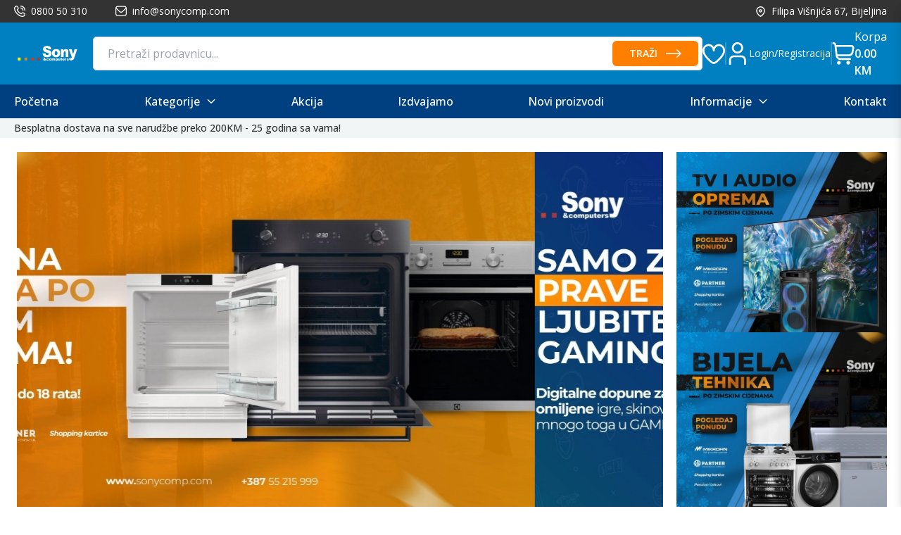

--- FILE ---
content_type: text/html; charset=utf-8
request_url: https://sonycomp.com/index.php?idgrupa=6&idpodgrupa=0&sablon=0
body_size: 33334
content:
<!DOCTYPE html><html lang="ba"><head><meta charSet="utf-8"/><meta name="viewport" content="width=device-width, initial-scale=1"/><link rel="preload" as="image" imageSrcSet="/_next/image?url=https%3A%2F%2Fapi.sonycomp.shoply.ba%2Fuploads%2Fimage%2Fmg6mzk4o-9MTCJY0i-C4cWrarN-r1Ekdqe9-3DWK06AC%2Fimage.jpg&amp;w=640&amp;q=100 640w, /_next/image?url=https%3A%2F%2Fapi.sonycomp.shoply.ba%2Fuploads%2Fimage%2Fmg6mzk4o-9MTCJY0i-C4cWrarN-r1Ekdqe9-3DWK06AC%2Fimage.jpg&amp;w=750&amp;q=100 750w, /_next/image?url=https%3A%2F%2Fapi.sonycomp.shoply.ba%2Fuploads%2Fimage%2Fmg6mzk4o-9MTCJY0i-C4cWrarN-r1Ekdqe9-3DWK06AC%2Fimage.jpg&amp;w=828&amp;q=100 828w, /_next/image?url=https%3A%2F%2Fapi.sonycomp.shoply.ba%2Fuploads%2Fimage%2Fmg6mzk4o-9MTCJY0i-C4cWrarN-r1Ekdqe9-3DWK06AC%2Fimage.jpg&amp;w=1080&amp;q=100 1080w, /_next/image?url=https%3A%2F%2Fapi.sonycomp.shoply.ba%2Fuploads%2Fimage%2Fmg6mzk4o-9MTCJY0i-C4cWrarN-r1Ekdqe9-3DWK06AC%2Fimage.jpg&amp;w=1200&amp;q=100 1200w, /_next/image?url=https%3A%2F%2Fapi.sonycomp.shoply.ba%2Fuploads%2Fimage%2Fmg6mzk4o-9MTCJY0i-C4cWrarN-r1Ekdqe9-3DWK06AC%2Fimage.jpg&amp;w=1920&amp;q=100 1920w, /_next/image?url=https%3A%2F%2Fapi.sonycomp.shoply.ba%2Fuploads%2Fimage%2Fmg6mzk4o-9MTCJY0i-C4cWrarN-r1Ekdqe9-3DWK06AC%2Fimage.jpg&amp;w=2048&amp;q=100 2048w, /_next/image?url=https%3A%2F%2Fapi.sonycomp.shoply.ba%2Fuploads%2Fimage%2Fmg6mzk4o-9MTCJY0i-C4cWrarN-r1Ekdqe9-3DWK06AC%2Fimage.jpg&amp;w=3840&amp;q=100 3840w" imageSizes="(max-width: 768px) 100vw, (max-width: 1200px) 75vw, (max-width: 1920px) 1920px, 960px"/><link rel="preload" as="image" imageSrcSet="/_next/image?url=https%3A%2F%2Fapi.sonycomp.shoply.ba%2Fuploads%2Fimage%2Fm92sxjcl-dQDnW0Ef-b2av0mKR-dpi3QeKr-7cDfPKVv%2Fimage.png&amp;w=256&amp;q=100 256w, /_next/image?url=https%3A%2F%2Fapi.sonycomp.shoply.ba%2Fuploads%2Fimage%2Fm92sxjcl-dQDnW0Ef-b2av0mKR-dpi3QeKr-7cDfPKVv%2Fimage.png&amp;w=384&amp;q=100 384w, /_next/image?url=https%3A%2F%2Fapi.sonycomp.shoply.ba%2Fuploads%2Fimage%2Fm92sxjcl-dQDnW0Ef-b2av0mKR-dpi3QeKr-7cDfPKVv%2Fimage.png&amp;w=640&amp;q=100 640w, /_next/image?url=https%3A%2F%2Fapi.sonycomp.shoply.ba%2Fuploads%2Fimage%2Fm92sxjcl-dQDnW0Ef-b2av0mKR-dpi3QeKr-7cDfPKVv%2Fimage.png&amp;w=750&amp;q=100 750w, /_next/image?url=https%3A%2F%2Fapi.sonycomp.shoply.ba%2Fuploads%2Fimage%2Fm92sxjcl-dQDnW0Ef-b2av0mKR-dpi3QeKr-7cDfPKVv%2Fimage.png&amp;w=828&amp;q=100 828w, /_next/image?url=https%3A%2F%2Fapi.sonycomp.shoply.ba%2Fuploads%2Fimage%2Fm92sxjcl-dQDnW0Ef-b2av0mKR-dpi3QeKr-7cDfPKVv%2Fimage.png&amp;w=1080&amp;q=100 1080w, /_next/image?url=https%3A%2F%2Fapi.sonycomp.shoply.ba%2Fuploads%2Fimage%2Fm92sxjcl-dQDnW0Ef-b2av0mKR-dpi3QeKr-7cDfPKVv%2Fimage.png&amp;w=1200&amp;q=100 1200w, /_next/image?url=https%3A%2F%2Fapi.sonycomp.shoply.ba%2Fuploads%2Fimage%2Fm92sxjcl-dQDnW0Ef-b2av0mKR-dpi3QeKr-7cDfPKVv%2Fimage.png&amp;w=1920&amp;q=100 1920w, /_next/image?url=https%3A%2F%2Fapi.sonycomp.shoply.ba%2Fuploads%2Fimage%2Fm92sxjcl-dQDnW0Ef-b2av0mKR-dpi3QeKr-7cDfPKVv%2Fimage.png&amp;w=2048&amp;q=100 2048w, /_next/image?url=https%3A%2F%2Fapi.sonycomp.shoply.ba%2Fuploads%2Fimage%2Fm92sxjcl-dQDnW0Ef-b2av0mKR-dpi3QeKr-7cDfPKVv%2Fimage.png&amp;w=3840&amp;q=100 3840w" imageSizes="(max-width: 768px) 100vw, (max-width: 1200px) 50vw, 33vw"/><link rel="preload" as="image" imageSrcSet="/_next/image?url=https%3A%2F%2Fapi.sonycomp.shoply.ba%2Fuploads%2Fimage%2Fm92sxf8b-ZTgbzQCW-do24KuEu-Dg6aprOo-nQOCk8qg%2Fimage.png&amp;w=256&amp;q=100 256w, /_next/image?url=https%3A%2F%2Fapi.sonycomp.shoply.ba%2Fuploads%2Fimage%2Fm92sxf8b-ZTgbzQCW-do24KuEu-Dg6aprOo-nQOCk8qg%2Fimage.png&amp;w=384&amp;q=100 384w, /_next/image?url=https%3A%2F%2Fapi.sonycomp.shoply.ba%2Fuploads%2Fimage%2Fm92sxf8b-ZTgbzQCW-do24KuEu-Dg6aprOo-nQOCk8qg%2Fimage.png&amp;w=640&amp;q=100 640w, /_next/image?url=https%3A%2F%2Fapi.sonycomp.shoply.ba%2Fuploads%2Fimage%2Fm92sxf8b-ZTgbzQCW-do24KuEu-Dg6aprOo-nQOCk8qg%2Fimage.png&amp;w=750&amp;q=100 750w, /_next/image?url=https%3A%2F%2Fapi.sonycomp.shoply.ba%2Fuploads%2Fimage%2Fm92sxf8b-ZTgbzQCW-do24KuEu-Dg6aprOo-nQOCk8qg%2Fimage.png&amp;w=828&amp;q=100 828w, /_next/image?url=https%3A%2F%2Fapi.sonycomp.shoply.ba%2Fuploads%2Fimage%2Fm92sxf8b-ZTgbzQCW-do24KuEu-Dg6aprOo-nQOCk8qg%2Fimage.png&amp;w=1080&amp;q=100 1080w, /_next/image?url=https%3A%2F%2Fapi.sonycomp.shoply.ba%2Fuploads%2Fimage%2Fm92sxf8b-ZTgbzQCW-do24KuEu-Dg6aprOo-nQOCk8qg%2Fimage.png&amp;w=1200&amp;q=100 1200w, /_next/image?url=https%3A%2F%2Fapi.sonycomp.shoply.ba%2Fuploads%2Fimage%2Fm92sxf8b-ZTgbzQCW-do24KuEu-Dg6aprOo-nQOCk8qg%2Fimage.png&amp;w=1920&amp;q=100 1920w, /_next/image?url=https%3A%2F%2Fapi.sonycomp.shoply.ba%2Fuploads%2Fimage%2Fm92sxf8b-ZTgbzQCW-do24KuEu-Dg6aprOo-nQOCk8qg%2Fimage.png&amp;w=2048&amp;q=100 2048w, /_next/image?url=https%3A%2F%2Fapi.sonycomp.shoply.ba%2Fuploads%2Fimage%2Fm92sxf8b-ZTgbzQCW-do24KuEu-Dg6aprOo-nQOCk8qg%2Fimage.png&amp;w=3840&amp;q=100 3840w" imageSizes="(max-width: 768px) 100vw, (max-width: 1200px) 50vw, 33vw"/><link rel="preload" as="image" imageSrcSet="/_next/image?url=https%3A%2F%2Fapi.sonycomp.shoply.ba%2Fuploads%2Fimage%2Fmiriyd7k-WpYwCxQ6-DZJ5haT2-LE4XOhiC-Uo2e0pCo%2Fimage.jpg&amp;w=640&amp;q=100 640w, /_next/image?url=https%3A%2F%2Fapi.sonycomp.shoply.ba%2Fuploads%2Fimage%2Fmiriyd7k-WpYwCxQ6-DZJ5haT2-LE4XOhiC-Uo2e0pCo%2Fimage.jpg&amp;w=750&amp;q=100 750w, /_next/image?url=https%3A%2F%2Fapi.sonycomp.shoply.ba%2Fuploads%2Fimage%2Fmiriyd7k-WpYwCxQ6-DZJ5haT2-LE4XOhiC-Uo2e0pCo%2Fimage.jpg&amp;w=828&amp;q=100 828w, /_next/image?url=https%3A%2F%2Fapi.sonycomp.shoply.ba%2Fuploads%2Fimage%2Fmiriyd7k-WpYwCxQ6-DZJ5haT2-LE4XOhiC-Uo2e0pCo%2Fimage.jpg&amp;w=1080&amp;q=100 1080w, /_next/image?url=https%3A%2F%2Fapi.sonycomp.shoply.ba%2Fuploads%2Fimage%2Fmiriyd7k-WpYwCxQ6-DZJ5haT2-LE4XOhiC-Uo2e0pCo%2Fimage.jpg&amp;w=1200&amp;q=100 1200w, /_next/image?url=https%3A%2F%2Fapi.sonycomp.shoply.ba%2Fuploads%2Fimage%2Fmiriyd7k-WpYwCxQ6-DZJ5haT2-LE4XOhiC-Uo2e0pCo%2Fimage.jpg&amp;w=1920&amp;q=100 1920w, /_next/image?url=https%3A%2F%2Fapi.sonycomp.shoply.ba%2Fuploads%2Fimage%2Fmiriyd7k-WpYwCxQ6-DZJ5haT2-LE4XOhiC-Uo2e0pCo%2Fimage.jpg&amp;w=2048&amp;q=100 2048w, /_next/image?url=https%3A%2F%2Fapi.sonycomp.shoply.ba%2Fuploads%2Fimage%2Fmiriyd7k-WpYwCxQ6-DZJ5haT2-LE4XOhiC-Uo2e0pCo%2Fimage.jpg&amp;w=3840&amp;q=100 3840w" imageSizes="(max-width: 768px) 100vw, (max-width: 1200px) 75vw, (max-width: 1920px) 1920px, 960px"/><link rel="preload" as="image" imageSrcSet="/_next/image?url=https%3A%2F%2Fapi.sonycomp.shoply.ba%2Fuploads%2Fimage%2Fmirivcbi-uAkck6bO-pujBjTq5-glTmdVAQ-fvGG3w6U%2Fimage.jpg&amp;w=640&amp;q=100 640w, /_next/image?url=https%3A%2F%2Fapi.sonycomp.shoply.ba%2Fuploads%2Fimage%2Fmirivcbi-uAkck6bO-pujBjTq5-glTmdVAQ-fvGG3w6U%2Fimage.jpg&amp;w=750&amp;q=100 750w, /_next/image?url=https%3A%2F%2Fapi.sonycomp.shoply.ba%2Fuploads%2Fimage%2Fmirivcbi-uAkck6bO-pujBjTq5-glTmdVAQ-fvGG3w6U%2Fimage.jpg&amp;w=828&amp;q=100 828w, /_next/image?url=https%3A%2F%2Fapi.sonycomp.shoply.ba%2Fuploads%2Fimage%2Fmirivcbi-uAkck6bO-pujBjTq5-glTmdVAQ-fvGG3w6U%2Fimage.jpg&amp;w=1080&amp;q=100 1080w, /_next/image?url=https%3A%2F%2Fapi.sonycomp.shoply.ba%2Fuploads%2Fimage%2Fmirivcbi-uAkck6bO-pujBjTq5-glTmdVAQ-fvGG3w6U%2Fimage.jpg&amp;w=1200&amp;q=100 1200w, /_next/image?url=https%3A%2F%2Fapi.sonycomp.shoply.ba%2Fuploads%2Fimage%2Fmirivcbi-uAkck6bO-pujBjTq5-glTmdVAQ-fvGG3w6U%2Fimage.jpg&amp;w=1920&amp;q=100 1920w, /_next/image?url=https%3A%2F%2Fapi.sonycomp.shoply.ba%2Fuploads%2Fimage%2Fmirivcbi-uAkck6bO-pujBjTq5-glTmdVAQ-fvGG3w6U%2Fimage.jpg&amp;w=2048&amp;q=100 2048w, /_next/image?url=https%3A%2F%2Fapi.sonycomp.shoply.ba%2Fuploads%2Fimage%2Fmirivcbi-uAkck6bO-pujBjTq5-glTmdVAQ-fvGG3w6U%2Fimage.jpg&amp;w=3840&amp;q=100 3840w" imageSizes="(max-width: 768px) 100vw, (max-width: 1200px) 75vw, (max-width: 1920px) 1920px, 960px"/><link rel="preload" as="image" imageSrcSet="/_next/image?url=https%3A%2F%2Fapi.sonycomp.shoply.ba%2Fuploads%2Fimage%2Fmcaisbl5-QGYnpdlz-xeLTaaHK-0S056WE5-REje5U0X%2Fimage.jpg&amp;w=640&amp;q=100 640w, /_next/image?url=https%3A%2F%2Fapi.sonycomp.shoply.ba%2Fuploads%2Fimage%2Fmcaisbl5-QGYnpdlz-xeLTaaHK-0S056WE5-REje5U0X%2Fimage.jpg&amp;w=750&amp;q=100 750w, /_next/image?url=https%3A%2F%2Fapi.sonycomp.shoply.ba%2Fuploads%2Fimage%2Fmcaisbl5-QGYnpdlz-xeLTaaHK-0S056WE5-REje5U0X%2Fimage.jpg&amp;w=828&amp;q=100 828w, /_next/image?url=https%3A%2F%2Fapi.sonycomp.shoply.ba%2Fuploads%2Fimage%2Fmcaisbl5-QGYnpdlz-xeLTaaHK-0S056WE5-REje5U0X%2Fimage.jpg&amp;w=1080&amp;q=100 1080w, /_next/image?url=https%3A%2F%2Fapi.sonycomp.shoply.ba%2Fuploads%2Fimage%2Fmcaisbl5-QGYnpdlz-xeLTaaHK-0S056WE5-REje5U0X%2Fimage.jpg&amp;w=1200&amp;q=100 1200w, /_next/image?url=https%3A%2F%2Fapi.sonycomp.shoply.ba%2Fuploads%2Fimage%2Fmcaisbl5-QGYnpdlz-xeLTaaHK-0S056WE5-REje5U0X%2Fimage.jpg&amp;w=1920&amp;q=100 1920w, /_next/image?url=https%3A%2F%2Fapi.sonycomp.shoply.ba%2Fuploads%2Fimage%2Fmcaisbl5-QGYnpdlz-xeLTaaHK-0S056WE5-REje5U0X%2Fimage.jpg&amp;w=2048&amp;q=100 2048w, /_next/image?url=https%3A%2F%2Fapi.sonycomp.shoply.ba%2Fuploads%2Fimage%2Fmcaisbl5-QGYnpdlz-xeLTaaHK-0S056WE5-REje5U0X%2Fimage.jpg&amp;w=3840&amp;q=100 3840w" imageSizes="(max-width: 768px) 100vw, (max-width: 1200px) 75vw, (max-width: 1920px) 1920px, 960px"/><link rel="preload" as="image" imageSrcSet="/_next/image?url=https%3A%2F%2Fapi.sonycomp.shoply.ba%2Fuploads%2Fimage%2Fmirj267p-VEh5s6QC-1i5q1yuo-JEcGFm2q-bjN2RvDz%2Fimage.jpg&amp;w=256&amp;q=100 256w, /_next/image?url=https%3A%2F%2Fapi.sonycomp.shoply.ba%2Fuploads%2Fimage%2Fmirj267p-VEh5s6QC-1i5q1yuo-JEcGFm2q-bjN2RvDz%2Fimage.jpg&amp;w=384&amp;q=100 384w, /_next/image?url=https%3A%2F%2Fapi.sonycomp.shoply.ba%2Fuploads%2Fimage%2Fmirj267p-VEh5s6QC-1i5q1yuo-JEcGFm2q-bjN2RvDz%2Fimage.jpg&amp;w=640&amp;q=100 640w, /_next/image?url=https%3A%2F%2Fapi.sonycomp.shoply.ba%2Fuploads%2Fimage%2Fmirj267p-VEh5s6QC-1i5q1yuo-JEcGFm2q-bjN2RvDz%2Fimage.jpg&amp;w=750&amp;q=100 750w, /_next/image?url=https%3A%2F%2Fapi.sonycomp.shoply.ba%2Fuploads%2Fimage%2Fmirj267p-VEh5s6QC-1i5q1yuo-JEcGFm2q-bjN2RvDz%2Fimage.jpg&amp;w=828&amp;q=100 828w, /_next/image?url=https%3A%2F%2Fapi.sonycomp.shoply.ba%2Fuploads%2Fimage%2Fmirj267p-VEh5s6QC-1i5q1yuo-JEcGFm2q-bjN2RvDz%2Fimage.jpg&amp;w=1080&amp;q=100 1080w, /_next/image?url=https%3A%2F%2Fapi.sonycomp.shoply.ba%2Fuploads%2Fimage%2Fmirj267p-VEh5s6QC-1i5q1yuo-JEcGFm2q-bjN2RvDz%2Fimage.jpg&amp;w=1200&amp;q=100 1200w, /_next/image?url=https%3A%2F%2Fapi.sonycomp.shoply.ba%2Fuploads%2Fimage%2Fmirj267p-VEh5s6QC-1i5q1yuo-JEcGFm2q-bjN2RvDz%2Fimage.jpg&amp;w=1920&amp;q=100 1920w, /_next/image?url=https%3A%2F%2Fapi.sonycomp.shoply.ba%2Fuploads%2Fimage%2Fmirj267p-VEh5s6QC-1i5q1yuo-JEcGFm2q-bjN2RvDz%2Fimage.jpg&amp;w=2048&amp;q=100 2048w, /_next/image?url=https%3A%2F%2Fapi.sonycomp.shoply.ba%2Fuploads%2Fimage%2Fmirj267p-VEh5s6QC-1i5q1yuo-JEcGFm2q-bjN2RvDz%2Fimage.jpg&amp;w=3840&amp;q=100 3840w" imageSizes="(max-width: 768px) 100vw, (max-width: 1200px) 50vw, 33vw"/><link rel="preload" as="image" imageSrcSet="/_next/image?url=https%3A%2F%2Fapi.sonycomp.shoply.ba%2Fuploads%2Fimage%2Fmirj1f1g-hgZND6IW-76bSoz0y-dmsCsWR8-zWBzFnKH%2Fimage.jpg&amp;w=256&amp;q=100 256w, /_next/image?url=https%3A%2F%2Fapi.sonycomp.shoply.ba%2Fuploads%2Fimage%2Fmirj1f1g-hgZND6IW-76bSoz0y-dmsCsWR8-zWBzFnKH%2Fimage.jpg&amp;w=384&amp;q=100 384w, /_next/image?url=https%3A%2F%2Fapi.sonycomp.shoply.ba%2Fuploads%2Fimage%2Fmirj1f1g-hgZND6IW-76bSoz0y-dmsCsWR8-zWBzFnKH%2Fimage.jpg&amp;w=640&amp;q=100 640w, /_next/image?url=https%3A%2F%2Fapi.sonycomp.shoply.ba%2Fuploads%2Fimage%2Fmirj1f1g-hgZND6IW-76bSoz0y-dmsCsWR8-zWBzFnKH%2Fimage.jpg&amp;w=750&amp;q=100 750w, /_next/image?url=https%3A%2F%2Fapi.sonycomp.shoply.ba%2Fuploads%2Fimage%2Fmirj1f1g-hgZND6IW-76bSoz0y-dmsCsWR8-zWBzFnKH%2Fimage.jpg&amp;w=828&amp;q=100 828w, /_next/image?url=https%3A%2F%2Fapi.sonycomp.shoply.ba%2Fuploads%2Fimage%2Fmirj1f1g-hgZND6IW-76bSoz0y-dmsCsWR8-zWBzFnKH%2Fimage.jpg&amp;w=1080&amp;q=100 1080w, /_next/image?url=https%3A%2F%2Fapi.sonycomp.shoply.ba%2Fuploads%2Fimage%2Fmirj1f1g-hgZND6IW-76bSoz0y-dmsCsWR8-zWBzFnKH%2Fimage.jpg&amp;w=1200&amp;q=100 1200w, /_next/image?url=https%3A%2F%2Fapi.sonycomp.shoply.ba%2Fuploads%2Fimage%2Fmirj1f1g-hgZND6IW-76bSoz0y-dmsCsWR8-zWBzFnKH%2Fimage.jpg&amp;w=1920&amp;q=100 1920w, /_next/image?url=https%3A%2F%2Fapi.sonycomp.shoply.ba%2Fuploads%2Fimage%2Fmirj1f1g-hgZND6IW-76bSoz0y-dmsCsWR8-zWBzFnKH%2Fimage.jpg&amp;w=2048&amp;q=100 2048w, /_next/image?url=https%3A%2F%2Fapi.sonycomp.shoply.ba%2Fuploads%2Fimage%2Fmirj1f1g-hgZND6IW-76bSoz0y-dmsCsWR8-zWBzFnKH%2Fimage.jpg&amp;w=3840&amp;q=100 3840w" imageSizes="(max-width: 768px) 100vw, (max-width: 1200px) 50vw, 33vw"/><link rel="preload" as="image" imageSrcSet="/_next/image?url=https%3A%2F%2Fapi.sonycomp.shoply.ba%2Fuploads%2Fimage%2Fm9v6ryj9-QFcwwRCD-IrSNhfO0-QtDiPcNh-w3I8yWUW%2Fimage.png&amp;w=256&amp;q=100 256w, /_next/image?url=https%3A%2F%2Fapi.sonycomp.shoply.ba%2Fuploads%2Fimage%2Fm9v6ryj9-QFcwwRCD-IrSNhfO0-QtDiPcNh-w3I8yWUW%2Fimage.png&amp;w=384&amp;q=100 384w, /_next/image?url=https%3A%2F%2Fapi.sonycomp.shoply.ba%2Fuploads%2Fimage%2Fm9v6ryj9-QFcwwRCD-IrSNhfO0-QtDiPcNh-w3I8yWUW%2Fimage.png&amp;w=640&amp;q=100 640w, /_next/image?url=https%3A%2F%2Fapi.sonycomp.shoply.ba%2Fuploads%2Fimage%2Fm9v6ryj9-QFcwwRCD-IrSNhfO0-QtDiPcNh-w3I8yWUW%2Fimage.png&amp;w=750&amp;q=100 750w, /_next/image?url=https%3A%2F%2Fapi.sonycomp.shoply.ba%2Fuploads%2Fimage%2Fm9v6ryj9-QFcwwRCD-IrSNhfO0-QtDiPcNh-w3I8yWUW%2Fimage.png&amp;w=828&amp;q=100 828w, /_next/image?url=https%3A%2F%2Fapi.sonycomp.shoply.ba%2Fuploads%2Fimage%2Fm9v6ryj9-QFcwwRCD-IrSNhfO0-QtDiPcNh-w3I8yWUW%2Fimage.png&amp;w=1080&amp;q=100 1080w, /_next/image?url=https%3A%2F%2Fapi.sonycomp.shoply.ba%2Fuploads%2Fimage%2Fm9v6ryj9-QFcwwRCD-IrSNhfO0-QtDiPcNh-w3I8yWUW%2Fimage.png&amp;w=1200&amp;q=100 1200w, /_next/image?url=https%3A%2F%2Fapi.sonycomp.shoply.ba%2Fuploads%2Fimage%2Fm9v6ryj9-QFcwwRCD-IrSNhfO0-QtDiPcNh-w3I8yWUW%2Fimage.png&amp;w=1920&amp;q=100 1920w, /_next/image?url=https%3A%2F%2Fapi.sonycomp.shoply.ba%2Fuploads%2Fimage%2Fm9v6ryj9-QFcwwRCD-IrSNhfO0-QtDiPcNh-w3I8yWUW%2Fimage.png&amp;w=2048&amp;q=100 2048w, /_next/image?url=https%3A%2F%2Fapi.sonycomp.shoply.ba%2Fuploads%2Fimage%2Fm9v6ryj9-QFcwwRCD-IrSNhfO0-QtDiPcNh-w3I8yWUW%2Fimage.png&amp;w=3840&amp;q=100 3840w" imageSizes="(max-width: 768px) 100vw, (max-width: 1200px) 50vw, 33vw"/><link rel="preload" as="image" imageSrcSet="/_next/image?url=https%3A%2F%2Fapi.sonycomp.shoply.ba%2Fuploads%2Fimage%2Fm9jy4bsv-4I6BokJY-IM8NxNkQ-MppSBmeR-0rEK2xBc%2Fimage.png&amp;w=256&amp;q=100 256w, /_next/image?url=https%3A%2F%2Fapi.sonycomp.shoply.ba%2Fuploads%2Fimage%2Fm9jy4bsv-4I6BokJY-IM8NxNkQ-MppSBmeR-0rEK2xBc%2Fimage.png&amp;w=384&amp;q=100 384w, /_next/image?url=https%3A%2F%2Fapi.sonycomp.shoply.ba%2Fuploads%2Fimage%2Fm9jy4bsv-4I6BokJY-IM8NxNkQ-MppSBmeR-0rEK2xBc%2Fimage.png&amp;w=640&amp;q=100 640w, /_next/image?url=https%3A%2F%2Fapi.sonycomp.shoply.ba%2Fuploads%2Fimage%2Fm9jy4bsv-4I6BokJY-IM8NxNkQ-MppSBmeR-0rEK2xBc%2Fimage.png&amp;w=750&amp;q=100 750w, /_next/image?url=https%3A%2F%2Fapi.sonycomp.shoply.ba%2Fuploads%2Fimage%2Fm9jy4bsv-4I6BokJY-IM8NxNkQ-MppSBmeR-0rEK2xBc%2Fimage.png&amp;w=828&amp;q=100 828w, /_next/image?url=https%3A%2F%2Fapi.sonycomp.shoply.ba%2Fuploads%2Fimage%2Fm9jy4bsv-4I6BokJY-IM8NxNkQ-MppSBmeR-0rEK2xBc%2Fimage.png&amp;w=1080&amp;q=100 1080w, /_next/image?url=https%3A%2F%2Fapi.sonycomp.shoply.ba%2Fuploads%2Fimage%2Fm9jy4bsv-4I6BokJY-IM8NxNkQ-MppSBmeR-0rEK2xBc%2Fimage.png&amp;w=1200&amp;q=100 1200w, /_next/image?url=https%3A%2F%2Fapi.sonycomp.shoply.ba%2Fuploads%2Fimage%2Fm9jy4bsv-4I6BokJY-IM8NxNkQ-MppSBmeR-0rEK2xBc%2Fimage.png&amp;w=1920&amp;q=100 1920w, /_next/image?url=https%3A%2F%2Fapi.sonycomp.shoply.ba%2Fuploads%2Fimage%2Fm9jy4bsv-4I6BokJY-IM8NxNkQ-MppSBmeR-0rEK2xBc%2Fimage.png&amp;w=2048&amp;q=100 2048w, /_next/image?url=https%3A%2F%2Fapi.sonycomp.shoply.ba%2Fuploads%2Fimage%2Fm9jy4bsv-4I6BokJY-IM8NxNkQ-MppSBmeR-0rEK2xBc%2Fimage.png&amp;w=3840&amp;q=100 3840w" imageSizes="(max-width: 768px) 100vw, (max-width: 1200px) 50vw, 33vw"/><link rel="stylesheet" href="/_next/static/css/366b99c590f3ee9c.css" data-precedence="next"/><link rel="stylesheet" href="/_next/static/css/a66b3e7a76412941.css" data-precedence="next"/><link rel="preload" as="script" fetchPriority="low" href="/_next/static/chunks/webpack-78ec579cf871e5b5.js"/><script src="/_next/static/chunks/4bd1b696-6e79582466a0f2ba.js" async=""></script><script src="/_next/static/chunks/8261-6f516d3767ac47ea.js" async=""></script><script src="/_next/static/chunks/main-app-6fd3ced978ee0f03.js" async=""></script><script src="/_next/static/chunks/9539-5ce8471b59572ff4.js" async=""></script><script src="/_next/static/chunks/2679-78ec92017127e09b.js" async=""></script><script src="/_next/static/chunks/6821-40c792023971ef95.js" async=""></script><script src="/_next/static/chunks/5208-8fc956c2091bbe8b.js" async=""></script><script src="/_next/static/chunks/1072-526b1775b948956d.js" async=""></script><script src="/_next/static/chunks/152-dcb9fdec8e90587e.js" async=""></script><script src="/_next/static/chunks/9544-791e8299dca28d8f.js" async=""></script><script src="/_next/static/chunks/4502-132c150aa836d114.js" async=""></script><script src="/_next/static/chunks/7590-6e5be99d7808f46e.js" async=""></script><script src="/_next/static/chunks/app/%5Blocale%5D/(site-info)/page-d08c6b8f107001a6.js" async=""></script><script src="/_next/static/chunks/1253-4b2a581c602c5bd1.js" async=""></script><script src="/_next/static/chunks/3208-72dd8681e5f06e21.js" async=""></script><script src="/_next/static/chunks/3942-14a2c6730244af3f.js" async=""></script><script src="/_next/static/chunks/app/%5Blocale%5D/layout-3a958ff446b70f40.js" async=""></script><link rel="preload" as="image" imageSrcSet="/_next/image?url=https%3A%2F%2Fapi.sonycomp.shoply.ba%2Fuploads%2Fimage%2Fm9r37zm7-vo7f1Okd-80CHhrAO-CZhYPMNu-ebze4oR8%2Fimage.png&amp;w=256&amp;q=100 256w, /_next/image?url=https%3A%2F%2Fapi.sonycomp.shoply.ba%2Fuploads%2Fimage%2Fm9r37zm7-vo7f1Okd-80CHhrAO-CZhYPMNu-ebze4oR8%2Fimage.png&amp;w=384&amp;q=100 384w, /_next/image?url=https%3A%2F%2Fapi.sonycomp.shoply.ba%2Fuploads%2Fimage%2Fm9r37zm7-vo7f1Okd-80CHhrAO-CZhYPMNu-ebze4oR8%2Fimage.png&amp;w=640&amp;q=100 640w, /_next/image?url=https%3A%2F%2Fapi.sonycomp.shoply.ba%2Fuploads%2Fimage%2Fm9r37zm7-vo7f1Okd-80CHhrAO-CZhYPMNu-ebze4oR8%2Fimage.png&amp;w=750&amp;q=100 750w, /_next/image?url=https%3A%2F%2Fapi.sonycomp.shoply.ba%2Fuploads%2Fimage%2Fm9r37zm7-vo7f1Okd-80CHhrAO-CZhYPMNu-ebze4oR8%2Fimage.png&amp;w=828&amp;q=100 828w, /_next/image?url=https%3A%2F%2Fapi.sonycomp.shoply.ba%2Fuploads%2Fimage%2Fm9r37zm7-vo7f1Okd-80CHhrAO-CZhYPMNu-ebze4oR8%2Fimage.png&amp;w=1080&amp;q=100 1080w, /_next/image?url=https%3A%2F%2Fapi.sonycomp.shoply.ba%2Fuploads%2Fimage%2Fm9r37zm7-vo7f1Okd-80CHhrAO-CZhYPMNu-ebze4oR8%2Fimage.png&amp;w=1200&amp;q=100 1200w, /_next/image?url=https%3A%2F%2Fapi.sonycomp.shoply.ba%2Fuploads%2Fimage%2Fm9r37zm7-vo7f1Okd-80CHhrAO-CZhYPMNu-ebze4oR8%2Fimage.png&amp;w=1920&amp;q=100 1920w, /_next/image?url=https%3A%2F%2Fapi.sonycomp.shoply.ba%2Fuploads%2Fimage%2Fm9r37zm7-vo7f1Okd-80CHhrAO-CZhYPMNu-ebze4oR8%2Fimage.png&amp;w=2048&amp;q=100 2048w, /_next/image?url=https%3A%2F%2Fapi.sonycomp.shoply.ba%2Fuploads%2Fimage%2Fm9r37zm7-vo7f1Okd-80CHhrAO-CZhYPMNu-ebze4oR8%2Fimage.png&amp;w=3840&amp;q=100 3840w" imageSizes="(max-width: 768px) 100vw, (max-width: 1200px) 50vw, 33vw"/><link rel="preload" as="image" imageSrcSet="/_next/image?url=https%3A%2F%2Fapi.sonycomp.shoply.ba%2Fuploads%2Fimage%2Fm9jxji78-5HrcNMMM-1RbG8Jql-2uycOnnk-PM2SRj2f%2Fimage.png&amp;w=256&amp;q=100 256w, /_next/image?url=https%3A%2F%2Fapi.sonycomp.shoply.ba%2Fuploads%2Fimage%2Fm9jxji78-5HrcNMMM-1RbG8Jql-2uycOnnk-PM2SRj2f%2Fimage.png&amp;w=384&amp;q=100 384w, /_next/image?url=https%3A%2F%2Fapi.sonycomp.shoply.ba%2Fuploads%2Fimage%2Fm9jxji78-5HrcNMMM-1RbG8Jql-2uycOnnk-PM2SRj2f%2Fimage.png&amp;w=640&amp;q=100 640w, /_next/image?url=https%3A%2F%2Fapi.sonycomp.shoply.ba%2Fuploads%2Fimage%2Fm9jxji78-5HrcNMMM-1RbG8Jql-2uycOnnk-PM2SRj2f%2Fimage.png&amp;w=750&amp;q=100 750w, /_next/image?url=https%3A%2F%2Fapi.sonycomp.shoply.ba%2Fuploads%2Fimage%2Fm9jxji78-5HrcNMMM-1RbG8Jql-2uycOnnk-PM2SRj2f%2Fimage.png&amp;w=828&amp;q=100 828w, /_next/image?url=https%3A%2F%2Fapi.sonycomp.shoply.ba%2Fuploads%2Fimage%2Fm9jxji78-5HrcNMMM-1RbG8Jql-2uycOnnk-PM2SRj2f%2Fimage.png&amp;w=1080&amp;q=100 1080w, /_next/image?url=https%3A%2F%2Fapi.sonycomp.shoply.ba%2Fuploads%2Fimage%2Fm9jxji78-5HrcNMMM-1RbG8Jql-2uycOnnk-PM2SRj2f%2Fimage.png&amp;w=1200&amp;q=100 1200w, /_next/image?url=https%3A%2F%2Fapi.sonycomp.shoply.ba%2Fuploads%2Fimage%2Fm9jxji78-5HrcNMMM-1RbG8Jql-2uycOnnk-PM2SRj2f%2Fimage.png&amp;w=1920&amp;q=100 1920w, /_next/image?url=https%3A%2F%2Fapi.sonycomp.shoply.ba%2Fuploads%2Fimage%2Fm9jxji78-5HrcNMMM-1RbG8Jql-2uycOnnk-PM2SRj2f%2Fimage.png&amp;w=2048&amp;q=100 2048w, /_next/image?url=https%3A%2F%2Fapi.sonycomp.shoply.ba%2Fuploads%2Fimage%2Fm9jxji78-5HrcNMMM-1RbG8Jql-2uycOnnk-PM2SRj2f%2Fimage.png&amp;w=3840&amp;q=100 3840w" imageSizes="(max-width: 768px) 100vw, (max-width: 1200px) 50vw, 33vw"/><link rel="preload" as="image" imageSrcSet="/_next/image?url=https%3A%2F%2Fapi.sonycomp.shoply.ba%2Fuploads%2Fimage%2Fm9lfyb4j-VSupdWQw-lSgy4d7g-sSecoK2A-G2z08n4R%2Fimage.png&amp;w=256&amp;q=100 256w, /_next/image?url=https%3A%2F%2Fapi.sonycomp.shoply.ba%2Fuploads%2Fimage%2Fm9lfyb4j-VSupdWQw-lSgy4d7g-sSecoK2A-G2z08n4R%2Fimage.png&amp;w=384&amp;q=100 384w, /_next/image?url=https%3A%2F%2Fapi.sonycomp.shoply.ba%2Fuploads%2Fimage%2Fm9lfyb4j-VSupdWQw-lSgy4d7g-sSecoK2A-G2z08n4R%2Fimage.png&amp;w=640&amp;q=100 640w, /_next/image?url=https%3A%2F%2Fapi.sonycomp.shoply.ba%2Fuploads%2Fimage%2Fm9lfyb4j-VSupdWQw-lSgy4d7g-sSecoK2A-G2z08n4R%2Fimage.png&amp;w=750&amp;q=100 750w, /_next/image?url=https%3A%2F%2Fapi.sonycomp.shoply.ba%2Fuploads%2Fimage%2Fm9lfyb4j-VSupdWQw-lSgy4d7g-sSecoK2A-G2z08n4R%2Fimage.png&amp;w=828&amp;q=100 828w, /_next/image?url=https%3A%2F%2Fapi.sonycomp.shoply.ba%2Fuploads%2Fimage%2Fm9lfyb4j-VSupdWQw-lSgy4d7g-sSecoK2A-G2z08n4R%2Fimage.png&amp;w=1080&amp;q=100 1080w, /_next/image?url=https%3A%2F%2Fapi.sonycomp.shoply.ba%2Fuploads%2Fimage%2Fm9lfyb4j-VSupdWQw-lSgy4d7g-sSecoK2A-G2z08n4R%2Fimage.png&amp;w=1200&amp;q=100 1200w, /_next/image?url=https%3A%2F%2Fapi.sonycomp.shoply.ba%2Fuploads%2Fimage%2Fm9lfyb4j-VSupdWQw-lSgy4d7g-sSecoK2A-G2z08n4R%2Fimage.png&amp;w=1920&amp;q=100 1920w, /_next/image?url=https%3A%2F%2Fapi.sonycomp.shoply.ba%2Fuploads%2Fimage%2Fm9lfyb4j-VSupdWQw-lSgy4d7g-sSecoK2A-G2z08n4R%2Fimage.png&amp;w=2048&amp;q=100 2048w, /_next/image?url=https%3A%2F%2Fapi.sonycomp.shoply.ba%2Fuploads%2Fimage%2Fm9lfyb4j-VSupdWQw-lSgy4d7g-sSecoK2A-G2z08n4R%2Fimage.png&amp;w=3840&amp;q=100 3840w" imageSizes="(max-width: 768px) 100vw, (max-width: 1200px) 50vw, 33vw"/><link rel="preload" as="image" imageSrcSet="/_next/image?url=https%3A%2F%2Fapi.sonycomp.shoply.ba%2Fuploads%2Fimage%2Fm9lfxux4-hK9gQOoI-eKKUddN8-oIWXSnqF-5uSgUkBI%2Fimage.png&amp;w=256&amp;q=100 256w, /_next/image?url=https%3A%2F%2Fapi.sonycomp.shoply.ba%2Fuploads%2Fimage%2Fm9lfxux4-hK9gQOoI-eKKUddN8-oIWXSnqF-5uSgUkBI%2Fimage.png&amp;w=384&amp;q=100 384w, /_next/image?url=https%3A%2F%2Fapi.sonycomp.shoply.ba%2Fuploads%2Fimage%2Fm9lfxux4-hK9gQOoI-eKKUddN8-oIWXSnqF-5uSgUkBI%2Fimage.png&amp;w=640&amp;q=100 640w, /_next/image?url=https%3A%2F%2Fapi.sonycomp.shoply.ba%2Fuploads%2Fimage%2Fm9lfxux4-hK9gQOoI-eKKUddN8-oIWXSnqF-5uSgUkBI%2Fimage.png&amp;w=750&amp;q=100 750w, /_next/image?url=https%3A%2F%2Fapi.sonycomp.shoply.ba%2Fuploads%2Fimage%2Fm9lfxux4-hK9gQOoI-eKKUddN8-oIWXSnqF-5uSgUkBI%2Fimage.png&amp;w=828&amp;q=100 828w, /_next/image?url=https%3A%2F%2Fapi.sonycomp.shoply.ba%2Fuploads%2Fimage%2Fm9lfxux4-hK9gQOoI-eKKUddN8-oIWXSnqF-5uSgUkBI%2Fimage.png&amp;w=1080&amp;q=100 1080w, /_next/image?url=https%3A%2F%2Fapi.sonycomp.shoply.ba%2Fuploads%2Fimage%2Fm9lfxux4-hK9gQOoI-eKKUddN8-oIWXSnqF-5uSgUkBI%2Fimage.png&amp;w=1200&amp;q=100 1200w, /_next/image?url=https%3A%2F%2Fapi.sonycomp.shoply.ba%2Fuploads%2Fimage%2Fm9lfxux4-hK9gQOoI-eKKUddN8-oIWXSnqF-5uSgUkBI%2Fimage.png&amp;w=1920&amp;q=100 1920w, /_next/image?url=https%3A%2F%2Fapi.sonycomp.shoply.ba%2Fuploads%2Fimage%2Fm9lfxux4-hK9gQOoI-eKKUddN8-oIWXSnqF-5uSgUkBI%2Fimage.png&amp;w=2048&amp;q=100 2048w, /_next/image?url=https%3A%2F%2Fapi.sonycomp.shoply.ba%2Fuploads%2Fimage%2Fm9lfxux4-hK9gQOoI-eKKUddN8-oIWXSnqF-5uSgUkBI%2Fimage.png&amp;w=3840&amp;q=100 3840w" imageSizes="(max-width: 768px) 100vw, (max-width: 1200px) 50vw, 33vw"/><link rel="preload" as="image" imageSrcSet="/_next/image?url=https%3A%2F%2Fapi.sonycomp.shoply.ba%2Fuploads%2Fimage%2Fm9lfx99e-ObWrl8jg-TYoBdJit-zZo8tJHW-poESwEQW%2Fimage.png&amp;w=256&amp;q=100 256w, /_next/image?url=https%3A%2F%2Fapi.sonycomp.shoply.ba%2Fuploads%2Fimage%2Fm9lfx99e-ObWrl8jg-TYoBdJit-zZo8tJHW-poESwEQW%2Fimage.png&amp;w=384&amp;q=100 384w, /_next/image?url=https%3A%2F%2Fapi.sonycomp.shoply.ba%2Fuploads%2Fimage%2Fm9lfx99e-ObWrl8jg-TYoBdJit-zZo8tJHW-poESwEQW%2Fimage.png&amp;w=640&amp;q=100 640w, /_next/image?url=https%3A%2F%2Fapi.sonycomp.shoply.ba%2Fuploads%2Fimage%2Fm9lfx99e-ObWrl8jg-TYoBdJit-zZo8tJHW-poESwEQW%2Fimage.png&amp;w=750&amp;q=100 750w, /_next/image?url=https%3A%2F%2Fapi.sonycomp.shoply.ba%2Fuploads%2Fimage%2Fm9lfx99e-ObWrl8jg-TYoBdJit-zZo8tJHW-poESwEQW%2Fimage.png&amp;w=828&amp;q=100 828w, /_next/image?url=https%3A%2F%2Fapi.sonycomp.shoply.ba%2Fuploads%2Fimage%2Fm9lfx99e-ObWrl8jg-TYoBdJit-zZo8tJHW-poESwEQW%2Fimage.png&amp;w=1080&amp;q=100 1080w, /_next/image?url=https%3A%2F%2Fapi.sonycomp.shoply.ba%2Fuploads%2Fimage%2Fm9lfx99e-ObWrl8jg-TYoBdJit-zZo8tJHW-poESwEQW%2Fimage.png&amp;w=1200&amp;q=100 1200w, /_next/image?url=https%3A%2F%2Fapi.sonycomp.shoply.ba%2Fuploads%2Fimage%2Fm9lfx99e-ObWrl8jg-TYoBdJit-zZo8tJHW-poESwEQW%2Fimage.png&amp;w=1920&amp;q=100 1920w, /_next/image?url=https%3A%2F%2Fapi.sonycomp.shoply.ba%2Fuploads%2Fimage%2Fm9lfx99e-ObWrl8jg-TYoBdJit-zZo8tJHW-poESwEQW%2Fimage.png&amp;w=2048&amp;q=100 2048w, /_next/image?url=https%3A%2F%2Fapi.sonycomp.shoply.ba%2Fuploads%2Fimage%2Fm9lfx99e-ObWrl8jg-TYoBdJit-zZo8tJHW-poESwEQW%2Fimage.png&amp;w=3840&amp;q=100 3840w" imageSizes="(max-width: 768px) 100vw, (max-width: 1200px) 50vw, 33vw"/><link rel="preload" as="image" imageSrcSet="/_next/image?url=https%3A%2F%2Fapi.sonycomp.shoply.ba%2Fuploads%2Fimage%2Fm9k0g76l-N8TC55K3-4jvqRNfB-4ZQ0GplU-dAwQc9l0%2Fimage.png&amp;w=256&amp;q=100 256w, /_next/image?url=https%3A%2F%2Fapi.sonycomp.shoply.ba%2Fuploads%2Fimage%2Fm9k0g76l-N8TC55K3-4jvqRNfB-4ZQ0GplU-dAwQc9l0%2Fimage.png&amp;w=384&amp;q=100 384w, /_next/image?url=https%3A%2F%2Fapi.sonycomp.shoply.ba%2Fuploads%2Fimage%2Fm9k0g76l-N8TC55K3-4jvqRNfB-4ZQ0GplU-dAwQc9l0%2Fimage.png&amp;w=640&amp;q=100 640w, /_next/image?url=https%3A%2F%2Fapi.sonycomp.shoply.ba%2Fuploads%2Fimage%2Fm9k0g76l-N8TC55K3-4jvqRNfB-4ZQ0GplU-dAwQc9l0%2Fimage.png&amp;w=750&amp;q=100 750w, /_next/image?url=https%3A%2F%2Fapi.sonycomp.shoply.ba%2Fuploads%2Fimage%2Fm9k0g76l-N8TC55K3-4jvqRNfB-4ZQ0GplU-dAwQc9l0%2Fimage.png&amp;w=828&amp;q=100 828w, /_next/image?url=https%3A%2F%2Fapi.sonycomp.shoply.ba%2Fuploads%2Fimage%2Fm9k0g76l-N8TC55K3-4jvqRNfB-4ZQ0GplU-dAwQc9l0%2Fimage.png&amp;w=1080&amp;q=100 1080w, /_next/image?url=https%3A%2F%2Fapi.sonycomp.shoply.ba%2Fuploads%2Fimage%2Fm9k0g76l-N8TC55K3-4jvqRNfB-4ZQ0GplU-dAwQc9l0%2Fimage.png&amp;w=1200&amp;q=100 1200w, /_next/image?url=https%3A%2F%2Fapi.sonycomp.shoply.ba%2Fuploads%2Fimage%2Fm9k0g76l-N8TC55K3-4jvqRNfB-4ZQ0GplU-dAwQc9l0%2Fimage.png&amp;w=1920&amp;q=100 1920w, /_next/image?url=https%3A%2F%2Fapi.sonycomp.shoply.ba%2Fuploads%2Fimage%2Fm9k0g76l-N8TC55K3-4jvqRNfB-4ZQ0GplU-dAwQc9l0%2Fimage.png&amp;w=2048&amp;q=100 2048w, /_next/image?url=https%3A%2F%2Fapi.sonycomp.shoply.ba%2Fuploads%2Fimage%2Fm9k0g76l-N8TC55K3-4jvqRNfB-4ZQ0GplU-dAwQc9l0%2Fimage.png&amp;w=3840&amp;q=100 3840w" imageSizes="(max-width: 768px) 100vw, (max-width: 1200px) 50vw, 33vw"/><link rel="preload" as="image" imageSrcSet="/_next/image?url=https%3A%2F%2Fapi.sonycomp.shoply.ba%2Fuploads%2Fimage%2Fm9lg1qnn-rBX8KbnG-BCsr5QwC-j707Ng2x-aowQJ0hC%2Fimage.png&amp;w=256&amp;q=100 256w, /_next/image?url=https%3A%2F%2Fapi.sonycomp.shoply.ba%2Fuploads%2Fimage%2Fm9lg1qnn-rBX8KbnG-BCsr5QwC-j707Ng2x-aowQJ0hC%2Fimage.png&amp;w=384&amp;q=100 384w, /_next/image?url=https%3A%2F%2Fapi.sonycomp.shoply.ba%2Fuploads%2Fimage%2Fm9lg1qnn-rBX8KbnG-BCsr5QwC-j707Ng2x-aowQJ0hC%2Fimage.png&amp;w=640&amp;q=100 640w, /_next/image?url=https%3A%2F%2Fapi.sonycomp.shoply.ba%2Fuploads%2Fimage%2Fm9lg1qnn-rBX8KbnG-BCsr5QwC-j707Ng2x-aowQJ0hC%2Fimage.png&amp;w=750&amp;q=100 750w, /_next/image?url=https%3A%2F%2Fapi.sonycomp.shoply.ba%2Fuploads%2Fimage%2Fm9lg1qnn-rBX8KbnG-BCsr5QwC-j707Ng2x-aowQJ0hC%2Fimage.png&amp;w=828&amp;q=100 828w, /_next/image?url=https%3A%2F%2Fapi.sonycomp.shoply.ba%2Fuploads%2Fimage%2Fm9lg1qnn-rBX8KbnG-BCsr5QwC-j707Ng2x-aowQJ0hC%2Fimage.png&amp;w=1080&amp;q=100 1080w, /_next/image?url=https%3A%2F%2Fapi.sonycomp.shoply.ba%2Fuploads%2Fimage%2Fm9lg1qnn-rBX8KbnG-BCsr5QwC-j707Ng2x-aowQJ0hC%2Fimage.png&amp;w=1200&amp;q=100 1200w, /_next/image?url=https%3A%2F%2Fapi.sonycomp.shoply.ba%2Fuploads%2Fimage%2Fm9lg1qnn-rBX8KbnG-BCsr5QwC-j707Ng2x-aowQJ0hC%2Fimage.png&amp;w=1920&amp;q=100 1920w, /_next/image?url=https%3A%2F%2Fapi.sonycomp.shoply.ba%2Fuploads%2Fimage%2Fm9lg1qnn-rBX8KbnG-BCsr5QwC-j707Ng2x-aowQJ0hC%2Fimage.png&amp;w=2048&amp;q=100 2048w, /_next/image?url=https%3A%2F%2Fapi.sonycomp.shoply.ba%2Fuploads%2Fimage%2Fm9lg1qnn-rBX8KbnG-BCsr5QwC-j707Ng2x-aowQJ0hC%2Fimage.png&amp;w=3840&amp;q=100 3840w" imageSizes="(max-width: 768px) 100vw, (max-width: 1200px) 50vw, 33vw"/><link rel="preload" as="image" imageSrcSet="/_next/image?url=https%3A%2F%2Fapi.sonycomp.shoply.ba%2Fuploads%2Fimage%2Fm9jy59in-4IOXIPRW-RYx8EbAB-2cV7HMox-XnPHHgxj%2Fimage.png&amp;w=256&amp;q=100 256w, /_next/image?url=https%3A%2F%2Fapi.sonycomp.shoply.ba%2Fuploads%2Fimage%2Fm9jy59in-4IOXIPRW-RYx8EbAB-2cV7HMox-XnPHHgxj%2Fimage.png&amp;w=384&amp;q=100 384w, /_next/image?url=https%3A%2F%2Fapi.sonycomp.shoply.ba%2Fuploads%2Fimage%2Fm9jy59in-4IOXIPRW-RYx8EbAB-2cV7HMox-XnPHHgxj%2Fimage.png&amp;w=640&amp;q=100 640w, /_next/image?url=https%3A%2F%2Fapi.sonycomp.shoply.ba%2Fuploads%2Fimage%2Fm9jy59in-4IOXIPRW-RYx8EbAB-2cV7HMox-XnPHHgxj%2Fimage.png&amp;w=750&amp;q=100 750w, /_next/image?url=https%3A%2F%2Fapi.sonycomp.shoply.ba%2Fuploads%2Fimage%2Fm9jy59in-4IOXIPRW-RYx8EbAB-2cV7HMox-XnPHHgxj%2Fimage.png&amp;w=828&amp;q=100 828w, /_next/image?url=https%3A%2F%2Fapi.sonycomp.shoply.ba%2Fuploads%2Fimage%2Fm9jy59in-4IOXIPRW-RYx8EbAB-2cV7HMox-XnPHHgxj%2Fimage.png&amp;w=1080&amp;q=100 1080w, /_next/image?url=https%3A%2F%2Fapi.sonycomp.shoply.ba%2Fuploads%2Fimage%2Fm9jy59in-4IOXIPRW-RYx8EbAB-2cV7HMox-XnPHHgxj%2Fimage.png&amp;w=1200&amp;q=100 1200w, /_next/image?url=https%3A%2F%2Fapi.sonycomp.shoply.ba%2Fuploads%2Fimage%2Fm9jy59in-4IOXIPRW-RYx8EbAB-2cV7HMox-XnPHHgxj%2Fimage.png&amp;w=1920&amp;q=100 1920w, /_next/image?url=https%3A%2F%2Fapi.sonycomp.shoply.ba%2Fuploads%2Fimage%2Fm9jy59in-4IOXIPRW-RYx8EbAB-2cV7HMox-XnPHHgxj%2Fimage.png&amp;w=2048&amp;q=100 2048w, /_next/image?url=https%3A%2F%2Fapi.sonycomp.shoply.ba%2Fuploads%2Fimage%2Fm9jy59in-4IOXIPRW-RYx8EbAB-2cV7HMox-XnPHHgxj%2Fimage.png&amp;w=3840&amp;q=100 3840w" imageSizes="(max-width: 768px) 100vw, (max-width: 1200px) 50vw, 33vw"/><link rel="preload" as="image" imageSrcSet="/_next/image?url=https%3A%2F%2Fapi.sonycomp.shoply.ba%2Fuploads%2Fimage%2Fm9slhwpg-by5J3HYW-PlJ4u3SB-DfLGvne1-ZiwHh5ho%2Fimage.png&amp;w=256&amp;q=100 256w, /_next/image?url=https%3A%2F%2Fapi.sonycomp.shoply.ba%2Fuploads%2Fimage%2Fm9slhwpg-by5J3HYW-PlJ4u3SB-DfLGvne1-ZiwHh5ho%2Fimage.png&amp;w=384&amp;q=100 384w, /_next/image?url=https%3A%2F%2Fapi.sonycomp.shoply.ba%2Fuploads%2Fimage%2Fm9slhwpg-by5J3HYW-PlJ4u3SB-DfLGvne1-ZiwHh5ho%2Fimage.png&amp;w=640&amp;q=100 640w, /_next/image?url=https%3A%2F%2Fapi.sonycomp.shoply.ba%2Fuploads%2Fimage%2Fm9slhwpg-by5J3HYW-PlJ4u3SB-DfLGvne1-ZiwHh5ho%2Fimage.png&amp;w=750&amp;q=100 750w, /_next/image?url=https%3A%2F%2Fapi.sonycomp.shoply.ba%2Fuploads%2Fimage%2Fm9slhwpg-by5J3HYW-PlJ4u3SB-DfLGvne1-ZiwHh5ho%2Fimage.png&amp;w=828&amp;q=100 828w, /_next/image?url=https%3A%2F%2Fapi.sonycomp.shoply.ba%2Fuploads%2Fimage%2Fm9slhwpg-by5J3HYW-PlJ4u3SB-DfLGvne1-ZiwHh5ho%2Fimage.png&amp;w=1080&amp;q=100 1080w, /_next/image?url=https%3A%2F%2Fapi.sonycomp.shoply.ba%2Fuploads%2Fimage%2Fm9slhwpg-by5J3HYW-PlJ4u3SB-DfLGvne1-ZiwHh5ho%2Fimage.png&amp;w=1200&amp;q=100 1200w, /_next/image?url=https%3A%2F%2Fapi.sonycomp.shoply.ba%2Fuploads%2Fimage%2Fm9slhwpg-by5J3HYW-PlJ4u3SB-DfLGvne1-ZiwHh5ho%2Fimage.png&amp;w=1920&amp;q=100 1920w, /_next/image?url=https%3A%2F%2Fapi.sonycomp.shoply.ba%2Fuploads%2Fimage%2Fm9slhwpg-by5J3HYW-PlJ4u3SB-DfLGvne1-ZiwHh5ho%2Fimage.png&amp;w=2048&amp;q=100 2048w, /_next/image?url=https%3A%2F%2Fapi.sonycomp.shoply.ba%2Fuploads%2Fimage%2Fm9slhwpg-by5J3HYW-PlJ4u3SB-DfLGvne1-ZiwHh5ho%2Fimage.png&amp;w=3840&amp;q=100 3840w" imageSizes="(max-width: 768px) 100vw, (max-width: 1200px) 50vw, 33vw"/><link rel="preload" as="image" imageSrcSet="/_next/image?url=https%3A%2F%2Fapi.sonycomp.shoply.ba%2Fuploads%2Fimage%2Fm9lftbty-eO6SEx4t-DYlHiFQt-eQtAwFoo-JsIfkFxr%2Fimage.png&amp;w=256&amp;q=100 256w, /_next/image?url=https%3A%2F%2Fapi.sonycomp.shoply.ba%2Fuploads%2Fimage%2Fm9lftbty-eO6SEx4t-DYlHiFQt-eQtAwFoo-JsIfkFxr%2Fimage.png&amp;w=384&amp;q=100 384w, /_next/image?url=https%3A%2F%2Fapi.sonycomp.shoply.ba%2Fuploads%2Fimage%2Fm9lftbty-eO6SEx4t-DYlHiFQt-eQtAwFoo-JsIfkFxr%2Fimage.png&amp;w=640&amp;q=100 640w, /_next/image?url=https%3A%2F%2Fapi.sonycomp.shoply.ba%2Fuploads%2Fimage%2Fm9lftbty-eO6SEx4t-DYlHiFQt-eQtAwFoo-JsIfkFxr%2Fimage.png&amp;w=750&amp;q=100 750w, /_next/image?url=https%3A%2F%2Fapi.sonycomp.shoply.ba%2Fuploads%2Fimage%2Fm9lftbty-eO6SEx4t-DYlHiFQt-eQtAwFoo-JsIfkFxr%2Fimage.png&amp;w=828&amp;q=100 828w, /_next/image?url=https%3A%2F%2Fapi.sonycomp.shoply.ba%2Fuploads%2Fimage%2Fm9lftbty-eO6SEx4t-DYlHiFQt-eQtAwFoo-JsIfkFxr%2Fimage.png&amp;w=1080&amp;q=100 1080w, /_next/image?url=https%3A%2F%2Fapi.sonycomp.shoply.ba%2Fuploads%2Fimage%2Fm9lftbty-eO6SEx4t-DYlHiFQt-eQtAwFoo-JsIfkFxr%2Fimage.png&amp;w=1200&amp;q=100 1200w, /_next/image?url=https%3A%2F%2Fapi.sonycomp.shoply.ba%2Fuploads%2Fimage%2Fm9lftbty-eO6SEx4t-DYlHiFQt-eQtAwFoo-JsIfkFxr%2Fimage.png&amp;w=1920&amp;q=100 1920w, /_next/image?url=https%3A%2F%2Fapi.sonycomp.shoply.ba%2Fuploads%2Fimage%2Fm9lftbty-eO6SEx4t-DYlHiFQt-eQtAwFoo-JsIfkFxr%2Fimage.png&amp;w=2048&amp;q=100 2048w, /_next/image?url=https%3A%2F%2Fapi.sonycomp.shoply.ba%2Fuploads%2Fimage%2Fm9lftbty-eO6SEx4t-DYlHiFQt-eQtAwFoo-JsIfkFxr%2Fimage.png&amp;w=3840&amp;q=100 3840w" imageSizes="(max-width: 768px) 100vw, (max-width: 1200px) 50vw, 33vw"/><link rel="preload" as="image" imageSrcSet="/_next/image?url=https%3A%2F%2Fapi.sonycomp.shoply.ba%2Fuploads%2Fimage%2Fm9vc48c8-Kj30SQoB-zopzGdVu-VB2w0egu-QEm76GCf%2Fimage.png&amp;w=256&amp;q=100 256w, /_next/image?url=https%3A%2F%2Fapi.sonycomp.shoply.ba%2Fuploads%2Fimage%2Fm9vc48c8-Kj30SQoB-zopzGdVu-VB2w0egu-QEm76GCf%2Fimage.png&amp;w=384&amp;q=100 384w, /_next/image?url=https%3A%2F%2Fapi.sonycomp.shoply.ba%2Fuploads%2Fimage%2Fm9vc48c8-Kj30SQoB-zopzGdVu-VB2w0egu-QEm76GCf%2Fimage.png&amp;w=640&amp;q=100 640w, /_next/image?url=https%3A%2F%2Fapi.sonycomp.shoply.ba%2Fuploads%2Fimage%2Fm9vc48c8-Kj30SQoB-zopzGdVu-VB2w0egu-QEm76GCf%2Fimage.png&amp;w=750&amp;q=100 750w, /_next/image?url=https%3A%2F%2Fapi.sonycomp.shoply.ba%2Fuploads%2Fimage%2Fm9vc48c8-Kj30SQoB-zopzGdVu-VB2w0egu-QEm76GCf%2Fimage.png&amp;w=828&amp;q=100 828w, /_next/image?url=https%3A%2F%2Fapi.sonycomp.shoply.ba%2Fuploads%2Fimage%2Fm9vc48c8-Kj30SQoB-zopzGdVu-VB2w0egu-QEm76GCf%2Fimage.png&amp;w=1080&amp;q=100 1080w, /_next/image?url=https%3A%2F%2Fapi.sonycomp.shoply.ba%2Fuploads%2Fimage%2Fm9vc48c8-Kj30SQoB-zopzGdVu-VB2w0egu-QEm76GCf%2Fimage.png&amp;w=1200&amp;q=100 1200w, /_next/image?url=https%3A%2F%2Fapi.sonycomp.shoply.ba%2Fuploads%2Fimage%2Fm9vc48c8-Kj30SQoB-zopzGdVu-VB2w0egu-QEm76GCf%2Fimage.png&amp;w=1920&amp;q=100 1920w, /_next/image?url=https%3A%2F%2Fapi.sonycomp.shoply.ba%2Fuploads%2Fimage%2Fm9vc48c8-Kj30SQoB-zopzGdVu-VB2w0egu-QEm76GCf%2Fimage.png&amp;w=2048&amp;q=100 2048w, /_next/image?url=https%3A%2F%2Fapi.sonycomp.shoply.ba%2Fuploads%2Fimage%2Fm9vc48c8-Kj30SQoB-zopzGdVu-VB2w0egu-QEm76GCf%2Fimage.png&amp;w=3840&amp;q=100 3840w" imageSizes="(max-width: 768px) 100vw, (max-width: 1200px) 50vw, 33vw"/><link rel="preload" as="image" imageSrcSet="/_next/image?url=https%3A%2F%2Fapi.sonycomp.shoply.ba%2Fuploads%2Fimage%2Fm9vc3mgi-AH2j9tSC-9C13q9ne-mlzFf1sl-JAkvt3jn%2Fimage.png&amp;w=256&amp;q=100 256w, /_next/image?url=https%3A%2F%2Fapi.sonycomp.shoply.ba%2Fuploads%2Fimage%2Fm9vc3mgi-AH2j9tSC-9C13q9ne-mlzFf1sl-JAkvt3jn%2Fimage.png&amp;w=384&amp;q=100 384w, /_next/image?url=https%3A%2F%2Fapi.sonycomp.shoply.ba%2Fuploads%2Fimage%2Fm9vc3mgi-AH2j9tSC-9C13q9ne-mlzFf1sl-JAkvt3jn%2Fimage.png&amp;w=640&amp;q=100 640w, /_next/image?url=https%3A%2F%2Fapi.sonycomp.shoply.ba%2Fuploads%2Fimage%2Fm9vc3mgi-AH2j9tSC-9C13q9ne-mlzFf1sl-JAkvt3jn%2Fimage.png&amp;w=750&amp;q=100 750w, /_next/image?url=https%3A%2F%2Fapi.sonycomp.shoply.ba%2Fuploads%2Fimage%2Fm9vc3mgi-AH2j9tSC-9C13q9ne-mlzFf1sl-JAkvt3jn%2Fimage.png&amp;w=828&amp;q=100 828w, /_next/image?url=https%3A%2F%2Fapi.sonycomp.shoply.ba%2Fuploads%2Fimage%2Fm9vc3mgi-AH2j9tSC-9C13q9ne-mlzFf1sl-JAkvt3jn%2Fimage.png&amp;w=1080&amp;q=100 1080w, /_next/image?url=https%3A%2F%2Fapi.sonycomp.shoply.ba%2Fuploads%2Fimage%2Fm9vc3mgi-AH2j9tSC-9C13q9ne-mlzFf1sl-JAkvt3jn%2Fimage.png&amp;w=1200&amp;q=100 1200w, /_next/image?url=https%3A%2F%2Fapi.sonycomp.shoply.ba%2Fuploads%2Fimage%2Fm9vc3mgi-AH2j9tSC-9C13q9ne-mlzFf1sl-JAkvt3jn%2Fimage.png&amp;w=1920&amp;q=100 1920w, /_next/image?url=https%3A%2F%2Fapi.sonycomp.shoply.ba%2Fuploads%2Fimage%2Fm9vc3mgi-AH2j9tSC-9C13q9ne-mlzFf1sl-JAkvt3jn%2Fimage.png&amp;w=2048&amp;q=100 2048w, /_next/image?url=https%3A%2F%2Fapi.sonycomp.shoply.ba%2Fuploads%2Fimage%2Fm9vc3mgi-AH2j9tSC-9C13q9ne-mlzFf1sl-JAkvt3jn%2Fimage.png&amp;w=3840&amp;q=100 3840w" imageSizes="(max-width: 768px) 100vw, (max-width: 1200px) 50vw, 33vw"/><link rel="preload" as="image" imageSrcSet="/_next/image?url=https%3A%2F%2Fapi.sonycomp.shoply.ba%2Fuploads%2Fimage%2Fm9k0dhko-ry2t5B5D-qTqnP6iq-BgODne79-7Ebtj7Ia%2Fimage.png&amp;w=256&amp;q=100 256w, /_next/image?url=https%3A%2F%2Fapi.sonycomp.shoply.ba%2Fuploads%2Fimage%2Fm9k0dhko-ry2t5B5D-qTqnP6iq-BgODne79-7Ebtj7Ia%2Fimage.png&amp;w=384&amp;q=100 384w, /_next/image?url=https%3A%2F%2Fapi.sonycomp.shoply.ba%2Fuploads%2Fimage%2Fm9k0dhko-ry2t5B5D-qTqnP6iq-BgODne79-7Ebtj7Ia%2Fimage.png&amp;w=640&amp;q=100 640w, /_next/image?url=https%3A%2F%2Fapi.sonycomp.shoply.ba%2Fuploads%2Fimage%2Fm9k0dhko-ry2t5B5D-qTqnP6iq-BgODne79-7Ebtj7Ia%2Fimage.png&amp;w=750&amp;q=100 750w, /_next/image?url=https%3A%2F%2Fapi.sonycomp.shoply.ba%2Fuploads%2Fimage%2Fm9k0dhko-ry2t5B5D-qTqnP6iq-BgODne79-7Ebtj7Ia%2Fimage.png&amp;w=828&amp;q=100 828w, /_next/image?url=https%3A%2F%2Fapi.sonycomp.shoply.ba%2Fuploads%2Fimage%2Fm9k0dhko-ry2t5B5D-qTqnP6iq-BgODne79-7Ebtj7Ia%2Fimage.png&amp;w=1080&amp;q=100 1080w, /_next/image?url=https%3A%2F%2Fapi.sonycomp.shoply.ba%2Fuploads%2Fimage%2Fm9k0dhko-ry2t5B5D-qTqnP6iq-BgODne79-7Ebtj7Ia%2Fimage.png&amp;w=1200&amp;q=100 1200w, /_next/image?url=https%3A%2F%2Fapi.sonycomp.shoply.ba%2Fuploads%2Fimage%2Fm9k0dhko-ry2t5B5D-qTqnP6iq-BgODne79-7Ebtj7Ia%2Fimage.png&amp;w=1920&amp;q=100 1920w, /_next/image?url=https%3A%2F%2Fapi.sonycomp.shoply.ba%2Fuploads%2Fimage%2Fm9k0dhko-ry2t5B5D-qTqnP6iq-BgODne79-7Ebtj7Ia%2Fimage.png&amp;w=2048&amp;q=100 2048w, /_next/image?url=https%3A%2F%2Fapi.sonycomp.shoply.ba%2Fuploads%2Fimage%2Fm9k0dhko-ry2t5B5D-qTqnP6iq-BgODne79-7Ebtj7Ia%2Fimage.png&amp;w=3840&amp;q=100 3840w" imageSizes="(max-width: 768px) 100vw, (max-width: 1200px) 50vw, 33vw"/><link rel="preload" as="image" imageSrcSet="/_next/image?url=https%3A%2F%2Fapi.sonycomp.shoply.ba%2Fuploads%2Fimage%2Fmban0t63-jvsNszM0-DrOdd4kV-cmeD2mki-wDBn8Vqy%2Fimage.png&amp;w=256&amp;q=100 256w, /_next/image?url=https%3A%2F%2Fapi.sonycomp.shoply.ba%2Fuploads%2Fimage%2Fmban0t63-jvsNszM0-DrOdd4kV-cmeD2mki-wDBn8Vqy%2Fimage.png&amp;w=384&amp;q=100 384w, /_next/image?url=https%3A%2F%2Fapi.sonycomp.shoply.ba%2Fuploads%2Fimage%2Fmban0t63-jvsNszM0-DrOdd4kV-cmeD2mki-wDBn8Vqy%2Fimage.png&amp;w=640&amp;q=100 640w, /_next/image?url=https%3A%2F%2Fapi.sonycomp.shoply.ba%2Fuploads%2Fimage%2Fmban0t63-jvsNszM0-DrOdd4kV-cmeD2mki-wDBn8Vqy%2Fimage.png&amp;w=750&amp;q=100 750w, /_next/image?url=https%3A%2F%2Fapi.sonycomp.shoply.ba%2Fuploads%2Fimage%2Fmban0t63-jvsNszM0-DrOdd4kV-cmeD2mki-wDBn8Vqy%2Fimage.png&amp;w=828&amp;q=100 828w, /_next/image?url=https%3A%2F%2Fapi.sonycomp.shoply.ba%2Fuploads%2Fimage%2Fmban0t63-jvsNszM0-DrOdd4kV-cmeD2mki-wDBn8Vqy%2Fimage.png&amp;w=1080&amp;q=100 1080w, /_next/image?url=https%3A%2F%2Fapi.sonycomp.shoply.ba%2Fuploads%2Fimage%2Fmban0t63-jvsNszM0-DrOdd4kV-cmeD2mki-wDBn8Vqy%2Fimage.png&amp;w=1200&amp;q=100 1200w, /_next/image?url=https%3A%2F%2Fapi.sonycomp.shoply.ba%2Fuploads%2Fimage%2Fmban0t63-jvsNszM0-DrOdd4kV-cmeD2mki-wDBn8Vqy%2Fimage.png&amp;w=1920&amp;q=100 1920w, /_next/image?url=https%3A%2F%2Fapi.sonycomp.shoply.ba%2Fuploads%2Fimage%2Fmban0t63-jvsNszM0-DrOdd4kV-cmeD2mki-wDBn8Vqy%2Fimage.png&amp;w=2048&amp;q=100 2048w, /_next/image?url=https%3A%2F%2Fapi.sonycomp.shoply.ba%2Fuploads%2Fimage%2Fmban0t63-jvsNszM0-DrOdd4kV-cmeD2mki-wDBn8Vqy%2Fimage.png&amp;w=3840&amp;q=100 3840w" imageSizes="(max-width: 768px) 100vw, (max-width: 1200px) 50vw, 33vw"/><link rel="preload" as="image" imageSrcSet="/_next/image?url=https%3A%2F%2Fapi.sonycomp.shoply.ba%2Fuploads%2Fimage%2Fmjid2bnr-DIrbmrdn-1l9NUX9f-rP0MT9v8-1kXcRb6p%2Fimage-thumbnail.jpg&amp;w=16&amp;q=100 16w, /_next/image?url=https%3A%2F%2Fapi.sonycomp.shoply.ba%2Fuploads%2Fimage%2Fmjid2bnr-DIrbmrdn-1l9NUX9f-rP0MT9v8-1kXcRb6p%2Fimage-thumbnail.jpg&amp;w=32&amp;q=100 32w, /_next/image?url=https%3A%2F%2Fapi.sonycomp.shoply.ba%2Fuploads%2Fimage%2Fmjid2bnr-DIrbmrdn-1l9NUX9f-rP0MT9v8-1kXcRb6p%2Fimage-thumbnail.jpg&amp;w=48&amp;q=100 48w, /_next/image?url=https%3A%2F%2Fapi.sonycomp.shoply.ba%2Fuploads%2Fimage%2Fmjid2bnr-DIrbmrdn-1l9NUX9f-rP0MT9v8-1kXcRb6p%2Fimage-thumbnail.jpg&amp;w=64&amp;q=100 64w, /_next/image?url=https%3A%2F%2Fapi.sonycomp.shoply.ba%2Fuploads%2Fimage%2Fmjid2bnr-DIrbmrdn-1l9NUX9f-rP0MT9v8-1kXcRb6p%2Fimage-thumbnail.jpg&amp;w=96&amp;q=100 96w, /_next/image?url=https%3A%2F%2Fapi.sonycomp.shoply.ba%2Fuploads%2Fimage%2Fmjid2bnr-DIrbmrdn-1l9NUX9f-rP0MT9v8-1kXcRb6p%2Fimage-thumbnail.jpg&amp;w=128&amp;q=100 128w, /_next/image?url=https%3A%2F%2Fapi.sonycomp.shoply.ba%2Fuploads%2Fimage%2Fmjid2bnr-DIrbmrdn-1l9NUX9f-rP0MT9v8-1kXcRb6p%2Fimage-thumbnail.jpg&amp;w=256&amp;q=100 256w, /_next/image?url=https%3A%2F%2Fapi.sonycomp.shoply.ba%2Fuploads%2Fimage%2Fmjid2bnr-DIrbmrdn-1l9NUX9f-rP0MT9v8-1kXcRb6p%2Fimage-thumbnail.jpg&amp;w=384&amp;q=100 384w, /_next/image?url=https%3A%2F%2Fapi.sonycomp.shoply.ba%2Fuploads%2Fimage%2Fmjid2bnr-DIrbmrdn-1l9NUX9f-rP0MT9v8-1kXcRb6p%2Fimage-thumbnail.jpg&amp;w=640&amp;q=100 640w, /_next/image?url=https%3A%2F%2Fapi.sonycomp.shoply.ba%2Fuploads%2Fimage%2Fmjid2bnr-DIrbmrdn-1l9NUX9f-rP0MT9v8-1kXcRb6p%2Fimage-thumbnail.jpg&amp;w=750&amp;q=100 750w, /_next/image?url=https%3A%2F%2Fapi.sonycomp.shoply.ba%2Fuploads%2Fimage%2Fmjid2bnr-DIrbmrdn-1l9NUX9f-rP0MT9v8-1kXcRb6p%2Fimage-thumbnail.jpg&amp;w=828&amp;q=100 828w, /_next/image?url=https%3A%2F%2Fapi.sonycomp.shoply.ba%2Fuploads%2Fimage%2Fmjid2bnr-DIrbmrdn-1l9NUX9f-rP0MT9v8-1kXcRb6p%2Fimage-thumbnail.jpg&amp;w=1080&amp;q=100 1080w, /_next/image?url=https%3A%2F%2Fapi.sonycomp.shoply.ba%2Fuploads%2Fimage%2Fmjid2bnr-DIrbmrdn-1l9NUX9f-rP0MT9v8-1kXcRb6p%2Fimage-thumbnail.jpg&amp;w=1200&amp;q=100 1200w, /_next/image?url=https%3A%2F%2Fapi.sonycomp.shoply.ba%2Fuploads%2Fimage%2Fmjid2bnr-DIrbmrdn-1l9NUX9f-rP0MT9v8-1kXcRb6p%2Fimage-thumbnail.jpg&amp;w=1920&amp;q=100 1920w, /_next/image?url=https%3A%2F%2Fapi.sonycomp.shoply.ba%2Fuploads%2Fimage%2Fmjid2bnr-DIrbmrdn-1l9NUX9f-rP0MT9v8-1kXcRb6p%2Fimage-thumbnail.jpg&amp;w=2048&amp;q=100 2048w, /_next/image?url=https%3A%2F%2Fapi.sonycomp.shoply.ba%2Fuploads%2Fimage%2Fmjid2bnr-DIrbmrdn-1l9NUX9f-rP0MT9v8-1kXcRb6p%2Fimage-thumbnail.jpg&amp;w=3840&amp;q=100 3840w" imageSizes="(max-width: 300px)"/><link rel="preload" as="image" imageSrcSet="/_next/image?url=https%3A%2F%2Fapi.sonycomp.shoply.ba%2Fuploads%2Fimage%2Fmjwma407-JdHGZiSY-f5LzmdpE-EkRZk6sW-puAUCaPB%2Fimage-thumbnail.jpg&amp;w=16&amp;q=100 16w, /_next/image?url=https%3A%2F%2Fapi.sonycomp.shoply.ba%2Fuploads%2Fimage%2Fmjwma407-JdHGZiSY-f5LzmdpE-EkRZk6sW-puAUCaPB%2Fimage-thumbnail.jpg&amp;w=32&amp;q=100 32w, /_next/image?url=https%3A%2F%2Fapi.sonycomp.shoply.ba%2Fuploads%2Fimage%2Fmjwma407-JdHGZiSY-f5LzmdpE-EkRZk6sW-puAUCaPB%2Fimage-thumbnail.jpg&amp;w=48&amp;q=100 48w, /_next/image?url=https%3A%2F%2Fapi.sonycomp.shoply.ba%2Fuploads%2Fimage%2Fmjwma407-JdHGZiSY-f5LzmdpE-EkRZk6sW-puAUCaPB%2Fimage-thumbnail.jpg&amp;w=64&amp;q=100 64w, /_next/image?url=https%3A%2F%2Fapi.sonycomp.shoply.ba%2Fuploads%2Fimage%2Fmjwma407-JdHGZiSY-f5LzmdpE-EkRZk6sW-puAUCaPB%2Fimage-thumbnail.jpg&amp;w=96&amp;q=100 96w, /_next/image?url=https%3A%2F%2Fapi.sonycomp.shoply.ba%2Fuploads%2Fimage%2Fmjwma407-JdHGZiSY-f5LzmdpE-EkRZk6sW-puAUCaPB%2Fimage-thumbnail.jpg&amp;w=128&amp;q=100 128w, /_next/image?url=https%3A%2F%2Fapi.sonycomp.shoply.ba%2Fuploads%2Fimage%2Fmjwma407-JdHGZiSY-f5LzmdpE-EkRZk6sW-puAUCaPB%2Fimage-thumbnail.jpg&amp;w=256&amp;q=100 256w, /_next/image?url=https%3A%2F%2Fapi.sonycomp.shoply.ba%2Fuploads%2Fimage%2Fmjwma407-JdHGZiSY-f5LzmdpE-EkRZk6sW-puAUCaPB%2Fimage-thumbnail.jpg&amp;w=384&amp;q=100 384w, /_next/image?url=https%3A%2F%2Fapi.sonycomp.shoply.ba%2Fuploads%2Fimage%2Fmjwma407-JdHGZiSY-f5LzmdpE-EkRZk6sW-puAUCaPB%2Fimage-thumbnail.jpg&amp;w=640&amp;q=100 640w, /_next/image?url=https%3A%2F%2Fapi.sonycomp.shoply.ba%2Fuploads%2Fimage%2Fmjwma407-JdHGZiSY-f5LzmdpE-EkRZk6sW-puAUCaPB%2Fimage-thumbnail.jpg&amp;w=750&amp;q=100 750w, /_next/image?url=https%3A%2F%2Fapi.sonycomp.shoply.ba%2Fuploads%2Fimage%2Fmjwma407-JdHGZiSY-f5LzmdpE-EkRZk6sW-puAUCaPB%2Fimage-thumbnail.jpg&amp;w=828&amp;q=100 828w, /_next/image?url=https%3A%2F%2Fapi.sonycomp.shoply.ba%2Fuploads%2Fimage%2Fmjwma407-JdHGZiSY-f5LzmdpE-EkRZk6sW-puAUCaPB%2Fimage-thumbnail.jpg&amp;w=1080&amp;q=100 1080w, /_next/image?url=https%3A%2F%2Fapi.sonycomp.shoply.ba%2Fuploads%2Fimage%2Fmjwma407-JdHGZiSY-f5LzmdpE-EkRZk6sW-puAUCaPB%2Fimage-thumbnail.jpg&amp;w=1200&amp;q=100 1200w, /_next/image?url=https%3A%2F%2Fapi.sonycomp.shoply.ba%2Fuploads%2Fimage%2Fmjwma407-JdHGZiSY-f5LzmdpE-EkRZk6sW-puAUCaPB%2Fimage-thumbnail.jpg&amp;w=1920&amp;q=100 1920w, /_next/image?url=https%3A%2F%2Fapi.sonycomp.shoply.ba%2Fuploads%2Fimage%2Fmjwma407-JdHGZiSY-f5LzmdpE-EkRZk6sW-puAUCaPB%2Fimage-thumbnail.jpg&amp;w=2048&amp;q=100 2048w, /_next/image?url=https%3A%2F%2Fapi.sonycomp.shoply.ba%2Fuploads%2Fimage%2Fmjwma407-JdHGZiSY-f5LzmdpE-EkRZk6sW-puAUCaPB%2Fimage-thumbnail.jpg&amp;w=3840&amp;q=100 3840w" imageSizes="(max-width: 300px)"/><link rel="preload" as="image" imageSrcSet="/_next/image?url=https%3A%2F%2Fapi.sonycomp.shoply.ba%2Fuploads%2Fimage%2Fmjid5h3a-655LhX9l-8WatzUP0-k2ZYms2h-a3lM5hTj%2Fimage-thumbnail.webp&amp;w=16&amp;q=100 16w, /_next/image?url=https%3A%2F%2Fapi.sonycomp.shoply.ba%2Fuploads%2Fimage%2Fmjid5h3a-655LhX9l-8WatzUP0-k2ZYms2h-a3lM5hTj%2Fimage-thumbnail.webp&amp;w=32&amp;q=100 32w, /_next/image?url=https%3A%2F%2Fapi.sonycomp.shoply.ba%2Fuploads%2Fimage%2Fmjid5h3a-655LhX9l-8WatzUP0-k2ZYms2h-a3lM5hTj%2Fimage-thumbnail.webp&amp;w=48&amp;q=100 48w, /_next/image?url=https%3A%2F%2Fapi.sonycomp.shoply.ba%2Fuploads%2Fimage%2Fmjid5h3a-655LhX9l-8WatzUP0-k2ZYms2h-a3lM5hTj%2Fimage-thumbnail.webp&amp;w=64&amp;q=100 64w, /_next/image?url=https%3A%2F%2Fapi.sonycomp.shoply.ba%2Fuploads%2Fimage%2Fmjid5h3a-655LhX9l-8WatzUP0-k2ZYms2h-a3lM5hTj%2Fimage-thumbnail.webp&amp;w=96&amp;q=100 96w, /_next/image?url=https%3A%2F%2Fapi.sonycomp.shoply.ba%2Fuploads%2Fimage%2Fmjid5h3a-655LhX9l-8WatzUP0-k2ZYms2h-a3lM5hTj%2Fimage-thumbnail.webp&amp;w=128&amp;q=100 128w, /_next/image?url=https%3A%2F%2Fapi.sonycomp.shoply.ba%2Fuploads%2Fimage%2Fmjid5h3a-655LhX9l-8WatzUP0-k2ZYms2h-a3lM5hTj%2Fimage-thumbnail.webp&amp;w=256&amp;q=100 256w, /_next/image?url=https%3A%2F%2Fapi.sonycomp.shoply.ba%2Fuploads%2Fimage%2Fmjid5h3a-655LhX9l-8WatzUP0-k2ZYms2h-a3lM5hTj%2Fimage-thumbnail.webp&amp;w=384&amp;q=100 384w, /_next/image?url=https%3A%2F%2Fapi.sonycomp.shoply.ba%2Fuploads%2Fimage%2Fmjid5h3a-655LhX9l-8WatzUP0-k2ZYms2h-a3lM5hTj%2Fimage-thumbnail.webp&amp;w=640&amp;q=100 640w, /_next/image?url=https%3A%2F%2Fapi.sonycomp.shoply.ba%2Fuploads%2Fimage%2Fmjid5h3a-655LhX9l-8WatzUP0-k2ZYms2h-a3lM5hTj%2Fimage-thumbnail.webp&amp;w=750&amp;q=100 750w, /_next/image?url=https%3A%2F%2Fapi.sonycomp.shoply.ba%2Fuploads%2Fimage%2Fmjid5h3a-655LhX9l-8WatzUP0-k2ZYms2h-a3lM5hTj%2Fimage-thumbnail.webp&amp;w=828&amp;q=100 828w, /_next/image?url=https%3A%2F%2Fapi.sonycomp.shoply.ba%2Fuploads%2Fimage%2Fmjid5h3a-655LhX9l-8WatzUP0-k2ZYms2h-a3lM5hTj%2Fimage-thumbnail.webp&amp;w=1080&amp;q=100 1080w, /_next/image?url=https%3A%2F%2Fapi.sonycomp.shoply.ba%2Fuploads%2Fimage%2Fmjid5h3a-655LhX9l-8WatzUP0-k2ZYms2h-a3lM5hTj%2Fimage-thumbnail.webp&amp;w=1200&amp;q=100 1200w, /_next/image?url=https%3A%2F%2Fapi.sonycomp.shoply.ba%2Fuploads%2Fimage%2Fmjid5h3a-655LhX9l-8WatzUP0-k2ZYms2h-a3lM5hTj%2Fimage-thumbnail.webp&amp;w=1920&amp;q=100 1920w, /_next/image?url=https%3A%2F%2Fapi.sonycomp.shoply.ba%2Fuploads%2Fimage%2Fmjid5h3a-655LhX9l-8WatzUP0-k2ZYms2h-a3lM5hTj%2Fimage-thumbnail.webp&amp;w=2048&amp;q=100 2048w, /_next/image?url=https%3A%2F%2Fapi.sonycomp.shoply.ba%2Fuploads%2Fimage%2Fmjid5h3a-655LhX9l-8WatzUP0-k2ZYms2h-a3lM5hTj%2Fimage-thumbnail.webp&amp;w=3840&amp;q=100 3840w" imageSizes="(max-width: 300px)"/><link rel="preload" as="image" imageSrcSet="/_next/image?url=https%3A%2F%2Fapi.sonycomp.shoply.ba%2Fuploads%2Fimage%2Fmjida21y-XrgqN2Yy-3fdmkgLW-cMYdnahT-Wmquaiw6%2Fimage-thumbnail.webp&amp;w=16&amp;q=100 16w, /_next/image?url=https%3A%2F%2Fapi.sonycomp.shoply.ba%2Fuploads%2Fimage%2Fmjida21y-XrgqN2Yy-3fdmkgLW-cMYdnahT-Wmquaiw6%2Fimage-thumbnail.webp&amp;w=32&amp;q=100 32w, /_next/image?url=https%3A%2F%2Fapi.sonycomp.shoply.ba%2Fuploads%2Fimage%2Fmjida21y-XrgqN2Yy-3fdmkgLW-cMYdnahT-Wmquaiw6%2Fimage-thumbnail.webp&amp;w=48&amp;q=100 48w, /_next/image?url=https%3A%2F%2Fapi.sonycomp.shoply.ba%2Fuploads%2Fimage%2Fmjida21y-XrgqN2Yy-3fdmkgLW-cMYdnahT-Wmquaiw6%2Fimage-thumbnail.webp&amp;w=64&amp;q=100 64w, /_next/image?url=https%3A%2F%2Fapi.sonycomp.shoply.ba%2Fuploads%2Fimage%2Fmjida21y-XrgqN2Yy-3fdmkgLW-cMYdnahT-Wmquaiw6%2Fimage-thumbnail.webp&amp;w=96&amp;q=100 96w, /_next/image?url=https%3A%2F%2Fapi.sonycomp.shoply.ba%2Fuploads%2Fimage%2Fmjida21y-XrgqN2Yy-3fdmkgLW-cMYdnahT-Wmquaiw6%2Fimage-thumbnail.webp&amp;w=128&amp;q=100 128w, /_next/image?url=https%3A%2F%2Fapi.sonycomp.shoply.ba%2Fuploads%2Fimage%2Fmjida21y-XrgqN2Yy-3fdmkgLW-cMYdnahT-Wmquaiw6%2Fimage-thumbnail.webp&amp;w=256&amp;q=100 256w, /_next/image?url=https%3A%2F%2Fapi.sonycomp.shoply.ba%2Fuploads%2Fimage%2Fmjida21y-XrgqN2Yy-3fdmkgLW-cMYdnahT-Wmquaiw6%2Fimage-thumbnail.webp&amp;w=384&amp;q=100 384w, /_next/image?url=https%3A%2F%2Fapi.sonycomp.shoply.ba%2Fuploads%2Fimage%2Fmjida21y-XrgqN2Yy-3fdmkgLW-cMYdnahT-Wmquaiw6%2Fimage-thumbnail.webp&amp;w=640&amp;q=100 640w, /_next/image?url=https%3A%2F%2Fapi.sonycomp.shoply.ba%2Fuploads%2Fimage%2Fmjida21y-XrgqN2Yy-3fdmkgLW-cMYdnahT-Wmquaiw6%2Fimage-thumbnail.webp&amp;w=750&amp;q=100 750w, /_next/image?url=https%3A%2F%2Fapi.sonycomp.shoply.ba%2Fuploads%2Fimage%2Fmjida21y-XrgqN2Yy-3fdmkgLW-cMYdnahT-Wmquaiw6%2Fimage-thumbnail.webp&amp;w=828&amp;q=100 828w, /_next/image?url=https%3A%2F%2Fapi.sonycomp.shoply.ba%2Fuploads%2Fimage%2Fmjida21y-XrgqN2Yy-3fdmkgLW-cMYdnahT-Wmquaiw6%2Fimage-thumbnail.webp&amp;w=1080&amp;q=100 1080w, /_next/image?url=https%3A%2F%2Fapi.sonycomp.shoply.ba%2Fuploads%2Fimage%2Fmjida21y-XrgqN2Yy-3fdmkgLW-cMYdnahT-Wmquaiw6%2Fimage-thumbnail.webp&amp;w=1200&amp;q=100 1200w, /_next/image?url=https%3A%2F%2Fapi.sonycomp.shoply.ba%2Fuploads%2Fimage%2Fmjida21y-XrgqN2Yy-3fdmkgLW-cMYdnahT-Wmquaiw6%2Fimage-thumbnail.webp&amp;w=1920&amp;q=100 1920w, /_next/image?url=https%3A%2F%2Fapi.sonycomp.shoply.ba%2Fuploads%2Fimage%2Fmjida21y-XrgqN2Yy-3fdmkgLW-cMYdnahT-Wmquaiw6%2Fimage-thumbnail.webp&amp;w=2048&amp;q=100 2048w, /_next/image?url=https%3A%2F%2Fapi.sonycomp.shoply.ba%2Fuploads%2Fimage%2Fmjida21y-XrgqN2Yy-3fdmkgLW-cMYdnahT-Wmquaiw6%2Fimage-thumbnail.webp&amp;w=3840&amp;q=100 3840w" imageSizes="(max-width: 300px)"/><link rel="preload" as="image" imageSrcSet="/_next/image?url=https%3A%2F%2Fapi.sonycomp.shoply.ba%2Fuploads%2Fimage%2Fmjwmi514-ytLtmhoB-MPUHdLhw-sy4A7Li0-k9vMC2IB%2Fimage-thumbnail.webp&amp;w=16&amp;q=100 16w, /_next/image?url=https%3A%2F%2Fapi.sonycomp.shoply.ba%2Fuploads%2Fimage%2Fmjwmi514-ytLtmhoB-MPUHdLhw-sy4A7Li0-k9vMC2IB%2Fimage-thumbnail.webp&amp;w=32&amp;q=100 32w, /_next/image?url=https%3A%2F%2Fapi.sonycomp.shoply.ba%2Fuploads%2Fimage%2Fmjwmi514-ytLtmhoB-MPUHdLhw-sy4A7Li0-k9vMC2IB%2Fimage-thumbnail.webp&amp;w=48&amp;q=100 48w, /_next/image?url=https%3A%2F%2Fapi.sonycomp.shoply.ba%2Fuploads%2Fimage%2Fmjwmi514-ytLtmhoB-MPUHdLhw-sy4A7Li0-k9vMC2IB%2Fimage-thumbnail.webp&amp;w=64&amp;q=100 64w, /_next/image?url=https%3A%2F%2Fapi.sonycomp.shoply.ba%2Fuploads%2Fimage%2Fmjwmi514-ytLtmhoB-MPUHdLhw-sy4A7Li0-k9vMC2IB%2Fimage-thumbnail.webp&amp;w=96&amp;q=100 96w, /_next/image?url=https%3A%2F%2Fapi.sonycomp.shoply.ba%2Fuploads%2Fimage%2Fmjwmi514-ytLtmhoB-MPUHdLhw-sy4A7Li0-k9vMC2IB%2Fimage-thumbnail.webp&amp;w=128&amp;q=100 128w, /_next/image?url=https%3A%2F%2Fapi.sonycomp.shoply.ba%2Fuploads%2Fimage%2Fmjwmi514-ytLtmhoB-MPUHdLhw-sy4A7Li0-k9vMC2IB%2Fimage-thumbnail.webp&amp;w=256&amp;q=100 256w, /_next/image?url=https%3A%2F%2Fapi.sonycomp.shoply.ba%2Fuploads%2Fimage%2Fmjwmi514-ytLtmhoB-MPUHdLhw-sy4A7Li0-k9vMC2IB%2Fimage-thumbnail.webp&amp;w=384&amp;q=100 384w, /_next/image?url=https%3A%2F%2Fapi.sonycomp.shoply.ba%2Fuploads%2Fimage%2Fmjwmi514-ytLtmhoB-MPUHdLhw-sy4A7Li0-k9vMC2IB%2Fimage-thumbnail.webp&amp;w=640&amp;q=100 640w, /_next/image?url=https%3A%2F%2Fapi.sonycomp.shoply.ba%2Fuploads%2Fimage%2Fmjwmi514-ytLtmhoB-MPUHdLhw-sy4A7Li0-k9vMC2IB%2Fimage-thumbnail.webp&amp;w=750&amp;q=100 750w, /_next/image?url=https%3A%2F%2Fapi.sonycomp.shoply.ba%2Fuploads%2Fimage%2Fmjwmi514-ytLtmhoB-MPUHdLhw-sy4A7Li0-k9vMC2IB%2Fimage-thumbnail.webp&amp;w=828&amp;q=100 828w, /_next/image?url=https%3A%2F%2Fapi.sonycomp.shoply.ba%2Fuploads%2Fimage%2Fmjwmi514-ytLtmhoB-MPUHdLhw-sy4A7Li0-k9vMC2IB%2Fimage-thumbnail.webp&amp;w=1080&amp;q=100 1080w, /_next/image?url=https%3A%2F%2Fapi.sonycomp.shoply.ba%2Fuploads%2Fimage%2Fmjwmi514-ytLtmhoB-MPUHdLhw-sy4A7Li0-k9vMC2IB%2Fimage-thumbnail.webp&amp;w=1200&amp;q=100 1200w, /_next/image?url=https%3A%2F%2Fapi.sonycomp.shoply.ba%2Fuploads%2Fimage%2Fmjwmi514-ytLtmhoB-MPUHdLhw-sy4A7Li0-k9vMC2IB%2Fimage-thumbnail.webp&amp;w=1920&amp;q=100 1920w, /_next/image?url=https%3A%2F%2Fapi.sonycomp.shoply.ba%2Fuploads%2Fimage%2Fmjwmi514-ytLtmhoB-MPUHdLhw-sy4A7Li0-k9vMC2IB%2Fimage-thumbnail.webp&amp;w=2048&amp;q=100 2048w, /_next/image?url=https%3A%2F%2Fapi.sonycomp.shoply.ba%2Fuploads%2Fimage%2Fmjwmi514-ytLtmhoB-MPUHdLhw-sy4A7Li0-k9vMC2IB%2Fimage-thumbnail.webp&amp;w=3840&amp;q=100 3840w" imageSizes="(max-width: 300px)"/><link rel="preload" as="image" imageSrcSet="/_next/image?url=https%3A%2F%2Fapi.sonycomp.shoply.ba%2Fuploads%2Fimage%2Fmjjwj668-Rk1i1TOt-AFw46itP-imGfJcQM-kxjXlLu1%2Fimage-thumbnail.webp&amp;w=16&amp;q=100 16w, /_next/image?url=https%3A%2F%2Fapi.sonycomp.shoply.ba%2Fuploads%2Fimage%2Fmjjwj668-Rk1i1TOt-AFw46itP-imGfJcQM-kxjXlLu1%2Fimage-thumbnail.webp&amp;w=32&amp;q=100 32w, /_next/image?url=https%3A%2F%2Fapi.sonycomp.shoply.ba%2Fuploads%2Fimage%2Fmjjwj668-Rk1i1TOt-AFw46itP-imGfJcQM-kxjXlLu1%2Fimage-thumbnail.webp&amp;w=48&amp;q=100 48w, /_next/image?url=https%3A%2F%2Fapi.sonycomp.shoply.ba%2Fuploads%2Fimage%2Fmjjwj668-Rk1i1TOt-AFw46itP-imGfJcQM-kxjXlLu1%2Fimage-thumbnail.webp&amp;w=64&amp;q=100 64w, /_next/image?url=https%3A%2F%2Fapi.sonycomp.shoply.ba%2Fuploads%2Fimage%2Fmjjwj668-Rk1i1TOt-AFw46itP-imGfJcQM-kxjXlLu1%2Fimage-thumbnail.webp&amp;w=96&amp;q=100 96w, /_next/image?url=https%3A%2F%2Fapi.sonycomp.shoply.ba%2Fuploads%2Fimage%2Fmjjwj668-Rk1i1TOt-AFw46itP-imGfJcQM-kxjXlLu1%2Fimage-thumbnail.webp&amp;w=128&amp;q=100 128w, /_next/image?url=https%3A%2F%2Fapi.sonycomp.shoply.ba%2Fuploads%2Fimage%2Fmjjwj668-Rk1i1TOt-AFw46itP-imGfJcQM-kxjXlLu1%2Fimage-thumbnail.webp&amp;w=256&amp;q=100 256w, /_next/image?url=https%3A%2F%2Fapi.sonycomp.shoply.ba%2Fuploads%2Fimage%2Fmjjwj668-Rk1i1TOt-AFw46itP-imGfJcQM-kxjXlLu1%2Fimage-thumbnail.webp&amp;w=384&amp;q=100 384w, /_next/image?url=https%3A%2F%2Fapi.sonycomp.shoply.ba%2Fuploads%2Fimage%2Fmjjwj668-Rk1i1TOt-AFw46itP-imGfJcQM-kxjXlLu1%2Fimage-thumbnail.webp&amp;w=640&amp;q=100 640w, /_next/image?url=https%3A%2F%2Fapi.sonycomp.shoply.ba%2Fuploads%2Fimage%2Fmjjwj668-Rk1i1TOt-AFw46itP-imGfJcQM-kxjXlLu1%2Fimage-thumbnail.webp&amp;w=750&amp;q=100 750w, /_next/image?url=https%3A%2F%2Fapi.sonycomp.shoply.ba%2Fuploads%2Fimage%2Fmjjwj668-Rk1i1TOt-AFw46itP-imGfJcQM-kxjXlLu1%2Fimage-thumbnail.webp&amp;w=828&amp;q=100 828w, /_next/image?url=https%3A%2F%2Fapi.sonycomp.shoply.ba%2Fuploads%2Fimage%2Fmjjwj668-Rk1i1TOt-AFw46itP-imGfJcQM-kxjXlLu1%2Fimage-thumbnail.webp&amp;w=1080&amp;q=100 1080w, /_next/image?url=https%3A%2F%2Fapi.sonycomp.shoply.ba%2Fuploads%2Fimage%2Fmjjwj668-Rk1i1TOt-AFw46itP-imGfJcQM-kxjXlLu1%2Fimage-thumbnail.webp&amp;w=1200&amp;q=100 1200w, /_next/image?url=https%3A%2F%2Fapi.sonycomp.shoply.ba%2Fuploads%2Fimage%2Fmjjwj668-Rk1i1TOt-AFw46itP-imGfJcQM-kxjXlLu1%2Fimage-thumbnail.webp&amp;w=1920&amp;q=100 1920w, /_next/image?url=https%3A%2F%2Fapi.sonycomp.shoply.ba%2Fuploads%2Fimage%2Fmjjwj668-Rk1i1TOt-AFw46itP-imGfJcQM-kxjXlLu1%2Fimage-thumbnail.webp&amp;w=2048&amp;q=100 2048w, /_next/image?url=https%3A%2F%2Fapi.sonycomp.shoply.ba%2Fuploads%2Fimage%2Fmjjwj668-Rk1i1TOt-AFw46itP-imGfJcQM-kxjXlLu1%2Fimage-thumbnail.webp&amp;w=3840&amp;q=100 3840w" imageSizes="(max-width: 300px)"/><link rel="preload" as="image" imageSrcSet="/_next/image?url=https%3A%2F%2Fapi.sonycomp.shoply.ba%2Fuploads%2Fimage%2Fmjwmp0xi-U2j2Vqnu-AeROI0ns-IdvqMb0s-P8m2d4Xj%2Fimage-thumbnail.jpg&amp;w=16&amp;q=100 16w, /_next/image?url=https%3A%2F%2Fapi.sonycomp.shoply.ba%2Fuploads%2Fimage%2Fmjwmp0xi-U2j2Vqnu-AeROI0ns-IdvqMb0s-P8m2d4Xj%2Fimage-thumbnail.jpg&amp;w=32&amp;q=100 32w, /_next/image?url=https%3A%2F%2Fapi.sonycomp.shoply.ba%2Fuploads%2Fimage%2Fmjwmp0xi-U2j2Vqnu-AeROI0ns-IdvqMb0s-P8m2d4Xj%2Fimage-thumbnail.jpg&amp;w=48&amp;q=100 48w, /_next/image?url=https%3A%2F%2Fapi.sonycomp.shoply.ba%2Fuploads%2Fimage%2Fmjwmp0xi-U2j2Vqnu-AeROI0ns-IdvqMb0s-P8m2d4Xj%2Fimage-thumbnail.jpg&amp;w=64&amp;q=100 64w, /_next/image?url=https%3A%2F%2Fapi.sonycomp.shoply.ba%2Fuploads%2Fimage%2Fmjwmp0xi-U2j2Vqnu-AeROI0ns-IdvqMb0s-P8m2d4Xj%2Fimage-thumbnail.jpg&amp;w=96&amp;q=100 96w, /_next/image?url=https%3A%2F%2Fapi.sonycomp.shoply.ba%2Fuploads%2Fimage%2Fmjwmp0xi-U2j2Vqnu-AeROI0ns-IdvqMb0s-P8m2d4Xj%2Fimage-thumbnail.jpg&amp;w=128&amp;q=100 128w, /_next/image?url=https%3A%2F%2Fapi.sonycomp.shoply.ba%2Fuploads%2Fimage%2Fmjwmp0xi-U2j2Vqnu-AeROI0ns-IdvqMb0s-P8m2d4Xj%2Fimage-thumbnail.jpg&amp;w=256&amp;q=100 256w, /_next/image?url=https%3A%2F%2Fapi.sonycomp.shoply.ba%2Fuploads%2Fimage%2Fmjwmp0xi-U2j2Vqnu-AeROI0ns-IdvqMb0s-P8m2d4Xj%2Fimage-thumbnail.jpg&amp;w=384&amp;q=100 384w, /_next/image?url=https%3A%2F%2Fapi.sonycomp.shoply.ba%2Fuploads%2Fimage%2Fmjwmp0xi-U2j2Vqnu-AeROI0ns-IdvqMb0s-P8m2d4Xj%2Fimage-thumbnail.jpg&amp;w=640&amp;q=100 640w, /_next/image?url=https%3A%2F%2Fapi.sonycomp.shoply.ba%2Fuploads%2Fimage%2Fmjwmp0xi-U2j2Vqnu-AeROI0ns-IdvqMb0s-P8m2d4Xj%2Fimage-thumbnail.jpg&amp;w=750&amp;q=100 750w, /_next/image?url=https%3A%2F%2Fapi.sonycomp.shoply.ba%2Fuploads%2Fimage%2Fmjwmp0xi-U2j2Vqnu-AeROI0ns-IdvqMb0s-P8m2d4Xj%2Fimage-thumbnail.jpg&amp;w=828&amp;q=100 828w, /_next/image?url=https%3A%2F%2Fapi.sonycomp.shoply.ba%2Fuploads%2Fimage%2Fmjwmp0xi-U2j2Vqnu-AeROI0ns-IdvqMb0s-P8m2d4Xj%2Fimage-thumbnail.jpg&amp;w=1080&amp;q=100 1080w, /_next/image?url=https%3A%2F%2Fapi.sonycomp.shoply.ba%2Fuploads%2Fimage%2Fmjwmp0xi-U2j2Vqnu-AeROI0ns-IdvqMb0s-P8m2d4Xj%2Fimage-thumbnail.jpg&amp;w=1200&amp;q=100 1200w, /_next/image?url=https%3A%2F%2Fapi.sonycomp.shoply.ba%2Fuploads%2Fimage%2Fmjwmp0xi-U2j2Vqnu-AeROI0ns-IdvqMb0s-P8m2d4Xj%2Fimage-thumbnail.jpg&amp;w=1920&amp;q=100 1920w, /_next/image?url=https%3A%2F%2Fapi.sonycomp.shoply.ba%2Fuploads%2Fimage%2Fmjwmp0xi-U2j2Vqnu-AeROI0ns-IdvqMb0s-P8m2d4Xj%2Fimage-thumbnail.jpg&amp;w=2048&amp;q=100 2048w, /_next/image?url=https%3A%2F%2Fapi.sonycomp.shoply.ba%2Fuploads%2Fimage%2Fmjwmp0xi-U2j2Vqnu-AeROI0ns-IdvqMb0s-P8m2d4Xj%2Fimage-thumbnail.jpg&amp;w=3840&amp;q=100 3840w" imageSizes="(max-width: 300px)"/><link rel="preload" as="image" imageSrcSet="/_next/image?url=https%3A%2F%2Fapi.sonycomp.shoply.ba%2Fuploads%2Fimage%2Fmioh1r97-Yz85ikxF-eW5W8Ygw-VvmFhSMd-NFvS3NYp%2Fimage-thumbnail.webp&amp;w=16&amp;q=100 16w, /_next/image?url=https%3A%2F%2Fapi.sonycomp.shoply.ba%2Fuploads%2Fimage%2Fmioh1r97-Yz85ikxF-eW5W8Ygw-VvmFhSMd-NFvS3NYp%2Fimage-thumbnail.webp&amp;w=32&amp;q=100 32w, /_next/image?url=https%3A%2F%2Fapi.sonycomp.shoply.ba%2Fuploads%2Fimage%2Fmioh1r97-Yz85ikxF-eW5W8Ygw-VvmFhSMd-NFvS3NYp%2Fimage-thumbnail.webp&amp;w=48&amp;q=100 48w, /_next/image?url=https%3A%2F%2Fapi.sonycomp.shoply.ba%2Fuploads%2Fimage%2Fmioh1r97-Yz85ikxF-eW5W8Ygw-VvmFhSMd-NFvS3NYp%2Fimage-thumbnail.webp&amp;w=64&amp;q=100 64w, /_next/image?url=https%3A%2F%2Fapi.sonycomp.shoply.ba%2Fuploads%2Fimage%2Fmioh1r97-Yz85ikxF-eW5W8Ygw-VvmFhSMd-NFvS3NYp%2Fimage-thumbnail.webp&amp;w=96&amp;q=100 96w, /_next/image?url=https%3A%2F%2Fapi.sonycomp.shoply.ba%2Fuploads%2Fimage%2Fmioh1r97-Yz85ikxF-eW5W8Ygw-VvmFhSMd-NFvS3NYp%2Fimage-thumbnail.webp&amp;w=128&amp;q=100 128w, /_next/image?url=https%3A%2F%2Fapi.sonycomp.shoply.ba%2Fuploads%2Fimage%2Fmioh1r97-Yz85ikxF-eW5W8Ygw-VvmFhSMd-NFvS3NYp%2Fimage-thumbnail.webp&amp;w=256&amp;q=100 256w, /_next/image?url=https%3A%2F%2Fapi.sonycomp.shoply.ba%2Fuploads%2Fimage%2Fmioh1r97-Yz85ikxF-eW5W8Ygw-VvmFhSMd-NFvS3NYp%2Fimage-thumbnail.webp&amp;w=384&amp;q=100 384w, /_next/image?url=https%3A%2F%2Fapi.sonycomp.shoply.ba%2Fuploads%2Fimage%2Fmioh1r97-Yz85ikxF-eW5W8Ygw-VvmFhSMd-NFvS3NYp%2Fimage-thumbnail.webp&amp;w=640&amp;q=100 640w, /_next/image?url=https%3A%2F%2Fapi.sonycomp.shoply.ba%2Fuploads%2Fimage%2Fmioh1r97-Yz85ikxF-eW5W8Ygw-VvmFhSMd-NFvS3NYp%2Fimage-thumbnail.webp&amp;w=750&amp;q=100 750w, /_next/image?url=https%3A%2F%2Fapi.sonycomp.shoply.ba%2Fuploads%2Fimage%2Fmioh1r97-Yz85ikxF-eW5W8Ygw-VvmFhSMd-NFvS3NYp%2Fimage-thumbnail.webp&amp;w=828&amp;q=100 828w, /_next/image?url=https%3A%2F%2Fapi.sonycomp.shoply.ba%2Fuploads%2Fimage%2Fmioh1r97-Yz85ikxF-eW5W8Ygw-VvmFhSMd-NFvS3NYp%2Fimage-thumbnail.webp&amp;w=1080&amp;q=100 1080w, /_next/image?url=https%3A%2F%2Fapi.sonycomp.shoply.ba%2Fuploads%2Fimage%2Fmioh1r97-Yz85ikxF-eW5W8Ygw-VvmFhSMd-NFvS3NYp%2Fimage-thumbnail.webp&amp;w=1200&amp;q=100 1200w, /_next/image?url=https%3A%2F%2Fapi.sonycomp.shoply.ba%2Fuploads%2Fimage%2Fmioh1r97-Yz85ikxF-eW5W8Ygw-VvmFhSMd-NFvS3NYp%2Fimage-thumbnail.webp&amp;w=1920&amp;q=100 1920w, /_next/image?url=https%3A%2F%2Fapi.sonycomp.shoply.ba%2Fuploads%2Fimage%2Fmioh1r97-Yz85ikxF-eW5W8Ygw-VvmFhSMd-NFvS3NYp%2Fimage-thumbnail.webp&amp;w=2048&amp;q=100 2048w, /_next/image?url=https%3A%2F%2Fapi.sonycomp.shoply.ba%2Fuploads%2Fimage%2Fmioh1r97-Yz85ikxF-eW5W8Ygw-VvmFhSMd-NFvS3NYp%2Fimage-thumbnail.webp&amp;w=3840&amp;q=100 3840w" imageSizes="(max-width: 300px)"/><meta name="next-size-adjust" content=""/><title>Sony &amp; Computers</title><link rel="manifest" href="/manifest.webmanifest"/><meta property="og:title" content="Sony &amp; Computers"/><meta property="og:image" content="https://api.sonycomp.shoply.ba/uploads/image/m8psrf6y-fIL83mHF-TkBBW2jA-uGX43or4-iJ979uG4/image.webp"/><meta property="og:image:alt" content="Sony &amp; Computers"/><meta property="og:type" content="website"/><meta name="twitter:card" content="summary_large_image"/><meta name="twitter:site" content="@Sony &amp; Computers"/><meta name="twitter:creator" content="@shoply"/><meta name="twitter:title" content="Sony &amp; Computers"/><meta name="twitter:image" content="https://api.sonycomp.shoply.ba/uploads/image/m8psrf6y-fIL83mHF-TkBBW2jA-uGX43or4-iJ979uG4/image.webp"/><meta name="twitter:image:alt" content="Sony &amp; Computers"/><link rel="icon" href="https://api.sonycomp.shoply.ba/uploads/image/m92sxjcl-dQDnW0Ef-b2av0mKR-dpi3QeKr-7cDfPKVv/image.png"/><link rel="apple-touch-icon" href="https://api.sonycomp.shoply.ba/uploads/image/m92sxjcl-dQDnW0Ef-b2av0mKR-dpi3QeKr-7cDfPKVv/image.png"/><script src="/_next/static/chunks/polyfills-42372ed130431b0a.js" noModule=""></script></head><body class="__className_84dd2d __className_9b9fd1 antialiased"><div hidden=""><!--$--><!--/$--></div><nav class="sticky top-0 left-0 w-full z-50"><div class="bg-text-secondary py-1.5 hidden lg:flex"><div class="w-full mx-auto max-w-[86.875rem] px-3 lg:px-5 flex justify-between"><div class="flex items-center"><div class="transition ease-in-out duration-300 mr-2  "><svg class="fill-text-secondary fill-primary-main fill-white" fill="none" height="16" viewBox="0 0 20 20" width="16" xmlns="http://www.w3.org/2000/svg"><path d="M10.8185 0.836037C10.8185 0.61466 10.9065 0.40235 11.063 0.245812C11.2196 0.0892748 11.4319 0.001333 11.6532 0.001333C13.8663 0.00376332 15.988 0.883962 17.5528 2.44881C19.1177 4.01366 19.9979 6.13535 20.0003 8.34838C20.0003 8.56976 19.9123 8.78207 19.7558 8.9386C19.5993 9.09514 19.387 9.18308 19.1656 9.18308C18.9442 9.18308 18.7319 9.09514 18.5754 8.9386C18.4188 8.78207 18.3309 8.56976 18.3309 8.34838C18.3289 6.57797 17.6247 4.88064 16.3728 3.62877C15.121 2.3769 13.4237 1.67273 11.6532 1.67074C11.4319 1.67074 11.2196 1.5828 11.063 1.42626C10.9065 1.26973 10.8185 1.05741 10.8185 0.836037ZM11.6532 5.00956C12.5388 5.00956 13.388 5.36133 14.0141 5.98748C14.6403 6.61363 14.9921 7.46287 14.9921 8.34838C14.9921 8.56976 15.08 8.78207 15.2365 8.9386C15.3931 9.09514 15.6054 9.18308 15.8268 9.18308C16.0481 9.18308 16.2605 9.09514 16.417 8.9386C16.5735 8.78207 16.6615 8.56976 16.6615 8.34838C16.6601 7.02052 16.1321 5.74743 15.1931 4.80849C14.2542 3.86955 12.9811 3.34148 11.6532 3.34015C11.4319 3.34015 11.2196 3.42809 11.063 3.58463C10.9065 3.74117 10.8185 3.95348 10.8185 4.17486C10.8185 4.39623 10.9065 4.60854 11.063 4.76508C11.2196 4.92162 11.4319 5.00956 11.6532 5.00956ZM19.2432 13.9735C19.7269 14.4585 19.9986 15.1156 19.9986 15.8006C19.9986 16.4856 19.7269 17.1427 19.2432 17.6278L18.4836 18.5034C11.6474 25.0483 -4.98826 8.41682 1.45566 1.55889L2.41557 0.724187C2.90118 0.253979 3.55238 -0.00613838 4.2283 0.000110022C4.90422 0.00635842 5.55051 0.27847 6.02734 0.757575C6.05321 0.783451 7.59992 2.79258 7.59992 2.79258C8.05886 3.27473 8.31435 3.9152 8.31326 4.58086C8.31217 5.24651 8.0546 5.88614 7.59408 6.36679L6.62749 7.58212C7.16241 8.88185 7.94888 10.0631 8.94171 11.0579C9.93455 12.0527 11.1142 12.8416 12.4128 13.3791L13.6357 12.4067C14.1164 11.9466 14.7559 11.6893 15.4213 11.6883C16.0868 11.6874 16.727 11.9429 17.209 12.4017C17.209 12.4017 19.2173 13.9476 19.2432 13.9735ZM18.0947 15.1871C18.0947 15.1871 16.0972 13.6504 16.0713 13.6245C15.8994 13.454 15.667 13.3584 15.4249 13.3584C15.1827 13.3584 14.9503 13.454 14.7784 13.6245C14.7558 13.6479 13.0722 14.9893 13.0722 14.9893C12.9588 15.0796 12.8238 15.1388 12.6805 15.161C12.5372 15.1833 12.3906 15.1678 12.2551 15.1162C10.5727 14.4898 9.04457 13.5091 7.77424 12.2407C6.5039 10.9722 5.52101 9.44554 4.89214 7.76408C4.83638 7.62674 4.8182 7.47702 4.83947 7.33032C4.86074 7.18362 4.9207 7.04523 5.01317 6.92938C5.01317 6.92938 6.35454 5.24495 6.37708 5.22324C6.54758 5.05128 6.64325 4.81893 6.64325 4.57677C6.64325 4.3346 6.54758 4.10225 6.37708 3.93029C6.3512 3.90525 4.81451 1.90613 4.81451 1.90613C4.63997 1.74963 4.41219 1.66581 4.17784 1.67187C3.94349 1.67792 3.72033 1.77338 3.55411 1.93868L2.5942 2.77339C-2.11521 8.43602 12.301 22.0526 17.2633 17.3632L18.0237 16.4867C18.2019 16.3217 18.3089 16.0938 18.3222 15.8513C18.3354 15.6088 18.2538 15.3706 18.0947 15.1871Z"></path></svg></div><p class="__className_84dd2d text-white text-sm" title="">0800 50 310</p><div class="transition ease-in-out duration-300 ml-10 mr-2  "><svg class="fill-text-secondary fill-primary-main fill-white" fill="none" height="16" viewBox="0 0 20 19" width="16" xmlns="http://www.w3.org/2000/svg"><path d="M15.8333 0H4.16667C3.062 0.00132321 2.00296 0.440735 1.22185 1.22185C0.440735 2.00296 0.00132321 3.062 0 4.16667L0 14.1667C0.00132321 15.2713 0.440735 16.3304 1.22185 17.1115C2.00296 17.8926 3.062 18.332 4.16667 18.3333H15.8333C16.938 18.332 17.997 17.8926 18.7782 17.1115C19.5593 16.3304 19.9987 15.2713 20 14.1667V4.16667C19.9987 3.062 19.5593 2.00296 18.7782 1.22185C17.997 0.440735 16.938 0.00132321 15.8333 0ZM4.16667 1.66667H15.8333C16.3323 1.66765 16.8196 1.81793 17.2325 2.09817C17.6453 2.37841 17.9649 2.77579 18.15 3.23917L11.7683 9.62167C11.2987 10.0894 10.6628 10.3521 10 10.3521C9.33715 10.3521 8.70131 10.0894 8.23167 9.62167L1.85 3.23917C2.03512 2.77579 2.35468 2.37841 2.76754 2.09817C3.1804 1.81793 3.66768 1.66765 4.16667 1.66667ZM15.8333 16.6667H4.16667C3.50363 16.6667 2.86774 16.4033 2.3989 15.9344C1.93006 15.4656 1.66667 14.8297 1.66667 14.1667V5.41667L7.05333 10.8C7.83552 11.5802 8.89521 12.0184 10 12.0184C11.1048 12.0184 12.1645 11.5802 12.9467 10.8L18.3333 5.41667V14.1667C18.3333 14.8297 18.0699 15.4656 17.6011 15.9344C17.1323 16.4033 16.4964 16.6667 15.8333 16.6667Z"></path></svg></div><p class="__className_84dd2d text-white text-sm" title=""><a href="/cdn-cgi/l/email-protection" class="__cf_email__" data-cfemail="c9a0a7afa689baa6a7b0aaa6a4b9e7aaa6a4">[email&#160;protected]</a></p></div><div class="flex items-center"><div class="transition ease-in-out duration-300 mr-2  "><svg class="fill-primary-main stroke-text-secondary fill-primary-main stroke-white" height="15" viewBox="0 0 12.162 14.553" width="15" xmlns="http://www.w3.org/2000/svg"><g data-name="8666640_map_pin_icon" id="_8666640_map_pin_icon" transform="translate(-2.3 -0.3)"><path d="M13.762,6.381c0,4.185-5.381,7.772-5.381,7.772S3,10.566,3,6.381a5.381,5.381,0,1,1,10.762,0Z" fill="none" id="Path_581" stroke-linecap="round" stroke-linejoin="round" stroke-width="1.4"></path><circle cx="1.5" cy="1.5" fill="none" id="Ellipse_84" r="1.5" stroke-linecap="round" stroke-linejoin="round" stroke-width="1.4" transform="translate(6.762 5)"></circle></g></svg></div><p class="__className_84dd2d text-white text-sm" title="">Filipa Višnjića 67, Bijeljina</p></div></div></div><div class="w-full bg-background-primary h-[4.1rem] lg:h-[5.5rem] flex items-center"><div class="w-full mx-auto max-w-[86.875rem] px-3 lg:px-5 flex items-center gap-5 lg:gap-14"><div class="lg:hidden flex"><div class="flex flex-col items-center cursor-pointer"><div class="transition ease-in-out duration-300   "><svg class="fill-text-primary fill-primary-main" fill="none" height="30" viewBox="0 0 24 24" width="30" xmlns="http://www.w3.org/2000/svg"><path clip-rule="evenodd" d="M20.75 7C20.75 7.41421 20.4142 7.75 20 7.75L4 7.75C3.58579 7.75 3.25 7.41421 3.25 7C3.25 6.58579 3.58579 6.25 4 6.25L20 6.25C20.4142 6.25 20.75 6.58579 20.75 7Z" fill-rule="evenodd"></path><path clip-rule="evenodd" d="M20.75 12C20.75 12.4142 20.4142 12.75 20 12.75L4 12.75C3.58579 12.75 3.25 12.4142 3.25 12C3.25 11.5858 3.58579 11.25 4 11.25L20 11.25C20.4142 11.25 20.75 11.5858 20.75 12Z" fill-rule="evenodd"></path><path clip-rule="evenodd" d="M20.75 17C20.75 17.4142 20.4142 17.75 20 17.75L4 17.75C3.58579 17.75 3.25 17.4142 3.25 17C3.25 16.5858 3.58579 16.25 4 16.25L20 16.25C20.4142 16.25 20.75 16.5858 20.75 17Z" fill-rule="evenodd"></path></svg></div></div><!--$?--><template id="B:0"></template><!--/$--></div><a aria-label="" class="transition-all ease-in-out duration-200 flex text-text-secondary hover:text-background-tertial __className_84dd2d h-12 lg:h-14 max-w-28 w-full" id="" href="/ba"><div class="relative w-full h-full undefined"><img alt="logo" loading="eager" decoding="async" data-nimg="fill" class="object-contain object-left" style="position:absolute;height:100%;width:100%;left:0;top:0;right:0;bottom:0;color:transparent" sizes="(max-width: 768px) 100vw, (max-width: 1200px) 50vw, 33vw" srcSet="/_next/image?url=https%3A%2F%2Fapi.sonycomp.shoply.ba%2Fuploads%2Fimage%2Fm92sxf8b-ZTgbzQCW-do24KuEu-Dg6aprOo-nQOCk8qg%2Fimage.png&amp;w=256&amp;q=100 256w, /_next/image?url=https%3A%2F%2Fapi.sonycomp.shoply.ba%2Fuploads%2Fimage%2Fm92sxf8b-ZTgbzQCW-do24KuEu-Dg6aprOo-nQOCk8qg%2Fimage.png&amp;w=384&amp;q=100 384w, /_next/image?url=https%3A%2F%2Fapi.sonycomp.shoply.ba%2Fuploads%2Fimage%2Fm92sxf8b-ZTgbzQCW-do24KuEu-Dg6aprOo-nQOCk8qg%2Fimage.png&amp;w=640&amp;q=100 640w, /_next/image?url=https%3A%2F%2Fapi.sonycomp.shoply.ba%2Fuploads%2Fimage%2Fm92sxf8b-ZTgbzQCW-do24KuEu-Dg6aprOo-nQOCk8qg%2Fimage.png&amp;w=750&amp;q=100 750w, /_next/image?url=https%3A%2F%2Fapi.sonycomp.shoply.ba%2Fuploads%2Fimage%2Fm92sxf8b-ZTgbzQCW-do24KuEu-Dg6aprOo-nQOCk8qg%2Fimage.png&amp;w=828&amp;q=100 828w, /_next/image?url=https%3A%2F%2Fapi.sonycomp.shoply.ba%2Fuploads%2Fimage%2Fm92sxf8b-ZTgbzQCW-do24KuEu-Dg6aprOo-nQOCk8qg%2Fimage.png&amp;w=1080&amp;q=100 1080w, /_next/image?url=https%3A%2F%2Fapi.sonycomp.shoply.ba%2Fuploads%2Fimage%2Fm92sxf8b-ZTgbzQCW-do24KuEu-Dg6aprOo-nQOCk8qg%2Fimage.png&amp;w=1200&amp;q=100 1200w, /_next/image?url=https%3A%2F%2Fapi.sonycomp.shoply.ba%2Fuploads%2Fimage%2Fm92sxf8b-ZTgbzQCW-do24KuEu-Dg6aprOo-nQOCk8qg%2Fimage.png&amp;w=1920&amp;q=100 1920w, /_next/image?url=https%3A%2F%2Fapi.sonycomp.shoply.ba%2Fuploads%2Fimage%2Fm92sxf8b-ZTgbzQCW-do24KuEu-Dg6aprOo-nQOCk8qg%2Fimage.png&amp;w=2048&amp;q=100 2048w, /_next/image?url=https%3A%2F%2Fapi.sonycomp.shoply.ba%2Fuploads%2Fimage%2Fm92sxf8b-ZTgbzQCW-do24KuEu-Dg6aprOo-nQOCk8qg%2Fimage.png&amp;w=3840&amp;q=100 3840w" src="/_next/image?url=https%3A%2F%2Fapi.sonycomp.shoply.ba%2Fuploads%2Fimage%2Fm92sxf8b-ZTgbzQCW-do24KuEu-Dg6aprOo-nQOCk8qg%2Fimage.png&amp;w=3840&amp;q=100"/></div></a><div class="w-full hidden lg:block"><div class="flex w-full flex flex-col"><div class="relative"><div><div class="outline-none resize-none w-full relative flex-col justify-start items-start block"><div class="flex items-center outline-none resize-none hover:shadow-background-primary rounded-[0.3rem] relative w-full border-none"><input class="items-center outline-none resize-none border border-gray flex w-full relative focus:none focus:shadow-background-primary h-12 rounded-[0.3rem] px-5 ps-5 pe-36  
             " placeholder="Pretraži prodavnicu..." aria-label="navbar.searchPlaceholder" value=""/></div></div><button type="button" class="overflow-hidden group text-nowrap hover:opacity-90 flex justify-center items-center transition ease-in-out duration-300 px-6 hover:bg-text-secondary hover:text-text-primary text-text-primary active:opacity-80 rounded-md text-sm font-semibold bg-background-tertial absolute right-1.5 top-1.5 h-9 uppercase">Traži<div class="transition ease-in-out duration-300 ml-3  "><svg class="duration-300 transition-all ease-in-out fill-text-secondary fill-primary-main fill-white " height="22" viewBox="0 0 26 14" width="22" xmlns="http://www.w3.org/2000/svg"><path d="M12.865,17.633,7.8,22.833V0H6.2V22.833l-5.061-5.2L0,18.805,7,26l7-7.195Z" id="iconfinder_down-arrow-low-below_2075795" stroke="fill-primary-main stroke-text-secondary" transform="translate(0 14) rotate(-90)"></path></svg></div></button></div></div></div></div><div class="flex items-center gap-3 lg:gap-5 ml-auto lg:ml-0"><div class="lg:hidden"><div class="transition ease-in-out duration-300 undefined cursor-pointer "><svg class="fill-white fill-primary-main h-6 w-6" fill="none" height="20" viewBox="0 0 24 24" width="20" xmlns="http://www.w3.org/2000/svg"><path d="M10.3984 2.39844C5.98964 2.39844 2.39844 5.98964 2.39844 10.3984C2.39844 14.8072 5.98964 18.3984 10.3984 18.3984C12.3156 18.3984 14.0763 17.7176 15.4563 16.5875L20.2328 21.3641C20.3065 21.4408 20.3948 21.5021 20.4925 21.5444C20.5902 21.5866 20.6954 21.6089 20.8018 21.61C20.9082 21.6111 21.0138 21.5909 21.1124 21.5507C21.2109 21.5104 21.3004 21.451 21.3757 21.3757C21.451 21.3004 21.5104 21.2109 21.5507 21.1124C21.5909 21.0138 21.6111 20.9082 21.61 20.8018C21.6089 20.6954 21.5866 20.5902 21.5444 20.4925C21.5021 20.3948 21.4408 20.3065 21.3641 20.2328L16.5875 15.4563C17.7176 14.0763 18.3984 12.3156 18.3984 10.3984C18.3984 5.98964 14.8072 2.39844 10.3984 2.39844ZM10.3984 3.99844C13.9425 3.99844 16.7984 6.85434 16.7984 10.3984C16.7984 13.9425 13.9425 16.7984 10.3984 16.7984C6.85434 16.7984 3.99844 13.9425 3.99844 10.3984C3.99844 6.85434 6.85434 3.99844 10.3984 3.99844Z"></path></svg></div></div><div class="fixed top-0 z-50 right-0 h-full transition-transform duration-300 transform bg-white shadow-lg translate-x-full w-[22rem]"><div class="py-4 px-4 "><div class="transition ease-in-out duration-300 absolute right-2 top-2 cursor-pointer "><svg class="fill-text-secondary fill-primary-main" height="30" viewBox="0 0 31.113 31.113" width="30" xmlns="http://www.w3.org/2000/svg"><path d="M9.587,22a1,1,0,0,1-1-1V13.414H1a1,1,0,0,1-1-1v-2a1,1,0,0,1,1-1H8.587V1a1,1,0,0,1,1-1h2a1,1,0,0,1,1,1V9.414H21a1,1,0,0,1,1,1v2a1,1,0,0,1-1,1H12.587V21a1,1,0,0,1-1,1Z" data-name="Union 4" id="Union_4" transform="translate(-0.001 15.557) rotate(-45)"></path></svg></div><div class="mb-8"></div><div><div class="outline-none resize-none w-full relative flex-col justify-start items-start block rounded-none"><div class="flex items-center outline-none resize-none hover:shadow-background-primary relative w-full border-none rounded-none"><input class="items-center outline-none resize-none border border-gray flex w-full relative focus:none focus:shadow-background-primary h-12 px-5 ps-5 rounded-none  
             pr-9" placeholder="Pretraži prodavnicu..." aria-label="navbar.searchPlaceholder" value=""/><div class="transition ease-in-out duration-300 mr-4 absolute right-0 top-1/2 -translate-y-1/2 origin-right mr-4  "><svg class="fill-background-primary fill-primary-main undefined" fill="none" height="22" viewBox="0 0 24 24" width="22" xmlns="http://www.w3.org/2000/svg"><path d="M10.3984 2.39844C5.98964 2.39844 2.39844 5.98964 2.39844 10.3984C2.39844 14.8072 5.98964 18.3984 10.3984 18.3984C12.3156 18.3984 14.0763 17.7176 15.4563 16.5875L20.2328 21.3641C20.3065 21.4408 20.3948 21.5021 20.4925 21.5444C20.5902 21.5866 20.6954 21.6089 20.8018 21.61C20.9082 21.6111 21.0138 21.5909 21.1124 21.5507C21.2109 21.5104 21.3004 21.451 21.3757 21.3757C21.451 21.3004 21.5104 21.2109 21.5507 21.1124C21.5909 21.0138 21.6111 20.9082 21.61 20.8018C21.6089 20.6954 21.5866 20.5902 21.5444 20.4925C21.5021 20.3948 21.4408 20.3065 21.3641 20.2328L16.5875 15.4563C17.7176 14.0763 18.3984 12.3156 18.3984 10.3984C18.3984 5.98964 14.8072 2.39844 10.3984 2.39844ZM10.3984 3.99844C13.9425 3.99844 16.7984 6.85434 16.7984 10.3984C16.7984 13.9425 13.9425 16.7984 10.3984 16.7984C6.85434 16.7984 3.99844 13.9425 3.99844 10.3984C3.99844 6.85434 6.85434 3.99844 10.3984 3.99844Z"></path></svg></div></div></div><p class="text-text-secondary __className_84dd2d p-4" title="">Nema proizvoda...</p></div></div></div><a aria-label="auth/login" class="w-fit transition-all ease-in-out duration-200 text-text-secondary hover:text-background-tertial __className_84dd2d flex flex-col items-center" id="" href="/ba/prijava/uloguj-se"><div class="relative  "><div class="transition ease-in-out duration-300 undefined  "><svg class="duration-300 transition-all ease-in-out fill-text-primary fill-primary-main h-5 w-5 lg:h-8 lg:w-8" height="20" id="Outline" viewBox="0 0 24 24" width="20" xmlns="http://www.w3.org/2000/svg"><path d="M17.5,1.917a6.4,6.4,0,0,0-5.5,3.3,6.4,6.4,0,0,0-5.5-3.3A6.8,6.8,0,0,0,0,8.967c0,4.547,4.786,9.513,8.8,12.88a4.974,4.974,0,0,0,6.4,0C19.214,18.48,24,13.514,24,8.967A6.8,6.8,0,0,0,17.5,1.917Zm-3.585,18.4a2.973,2.973,0,0,1-3.83,0C4.947,16.006,2,11.87,2,8.967a4.8,4.8,0,0,1,4.5-5.05A4.8,4.8,0,0,1,11,8.967a1,1,0,0,0,2,0,4.8,4.8,0,0,1,4.5-5.05A4.8,4.8,0,0,1,22,8.967C22,11.87,19.053,16.006,13.915,20.313Z"></path></svg></div></div></a><div class="border-l border h-8 border-lightGray/20"></div><div class="flex items-center lg:gap-2"><div class="transition ease-in-out duration-300 undefined  "><svg class="fill-text-primary fill-primary-main h-5 w-5 lg:h-8 lg:w-8" fill="none" height="20" viewBox="0 0 23 30" width="20" xmlns="http://www.w3.org/2000/svg"><path d="M22.4999 30H19.9999V23.6962C19.999 22.7162 19.6092 21.7767 18.9162 21.0837C18.2233 20.3907 17.2837 20.001 16.3037 20H6.19623C5.21623 20.001 4.27666 20.3907 3.58369 21.0837C2.89073 21.7767 2.50099 22.7162 2.49999 23.6962V30H0V23.6962C0.00198478 22.0535 0.655437 20.4786 1.81703 19.317C2.97862 18.1554 4.5535 17.502 6.19623 17.5H16.3037C17.9464 17.502 19.5213 18.1554 20.6829 19.317C21.8445 20.4786 22.498 22.0535 22.4999 23.6962V30Z"></path><path d="M11.25 15C9.76663 15 8.31658 14.5601 7.08322 13.736C5.84985 12.9119 4.88856 11.7405 4.32091 10.3701C3.75325 8.99966 3.60473 7.49166 3.89411 6.03681C4.1835 4.58196 4.89781 3.24559 5.9467 2.1967C6.99559 1.14781 8.33196 0.433502 9.78681 0.144113C11.2417 -0.145275 12.7497 0.00324964 14.1201 0.570905C15.4905 1.13856 16.6619 2.09985 17.486 3.33322C18.3101 4.56658 18.75 6.01663 18.75 7.49998C18.748 9.48849 17.9572 11.395 16.5511 12.8011C15.145 14.2072 13.2385 14.998 11.25 15ZM11.25 2.5C10.2611 2.5 9.29438 2.79324 8.47214 3.34265C7.6499 3.89205 7.00903 4.67294 6.6306 5.58657C6.25216 6.5002 6.15314 7.50553 6.34607 8.47543C6.539 9.44534 7.0152 10.3362 7.71446 11.0355C8.41372 11.7348 9.30463 12.211 10.2745 12.4039C11.2444 12.5968 12.2498 12.4978 13.1634 12.1194C14.077 11.7409 14.8579 11.1001 15.4073 10.2778C15.9567 9.45558 16.25 8.48889 16.25 7.49998C16.25 6.17391 15.7232 4.90214 14.7855 3.96446C13.8478 3.02678 12.5761 2.5 11.25 2.5Z"></path></svg></div><div><div class="hidden lg:flex"><a aria-label="auth/login" class="w-fit transition-all ease-in-out duration-200 flex __className_84dd2d text-sm text-white hover:text-background-tertial" id="" href="/ba/prijava/uloguj-se">Login</a><p class="__className_84dd2d text-sm font-medium text-white" title="">/</p><a aria-label="auth/register" class="w-fit transition-all ease-in-out duration-200 flex __className_84dd2d text-sm text-white hover:text-background-tertial" id="" href="/ba/prijava/registracija">Registracija</a></div></div></div><div class="border-l border h-8 border-lightGray/20"></div><div class="flex items-center cursor-pointer gap-3"><div class="relative  undefined"><div class="transition ease-in-out duration-300 undefined  "><svg class="duration-300 transition-all ease-in-out fill-text-primary fill-primary-main h-5 w-5 lg:h-8 lg:w-8" fill="none" height="26" viewBox="0 0 30 31" width="26" xmlns="http://www.w3.org/2000/svg"><path d="M29.1055 5.22445C28.745 4.79189 28.2937 4.44399 27.7837 4.20547C27.2737 3.96694 26.7174 3.84365 26.1543 3.84434H5.43589L5.38207 3.39455C5.27193 2.45963 4.82257 1.59762 4.11919 0.971948C3.41581 0.346276 2.50731 0.00043799 1.56593 0L1.28145 0C0.941585 0 0.615644 0.135009 0.375327 0.375327C0.135009 0.615644 0 0.941585 0 1.28145C0 1.62131 0.135009 1.94725 0.375327 2.18756C0.615644 2.42788 0.941585 2.56289 1.28145 2.56289H1.56593C1.87979 2.56293 2.18273 2.67816 2.41728 2.88673C2.65183 3.0953 2.80168 3.38269 2.8384 3.69441L4.60167 18.6873C4.78473 20.2466 5.53389 21.6843 6.70697 22.7277C7.88004 23.7711 9.39537 24.3475 10.9653 24.3475H24.3475C24.6873 24.3475 25.0133 24.2125 25.2536 23.9721C25.4939 23.7318 25.6289 23.4059 25.6289 23.066C25.6289 22.7262 25.4939 22.4002 25.2536 22.1599C25.0133 21.9196 24.6873 21.7846 24.3475 21.7846H10.9653C10.1722 21.7823 9.39914 21.5348 8.75219 21.076C8.10523 20.6172 7.61603 19.9695 7.35165 19.2217H22.6265C24.1287 19.2218 25.5832 18.694 26.7358 17.7306C27.8885 16.7673 28.666 15.4295 28.9325 13.9511L29.9384 8.37168C30.0388 7.81811 30.0162 7.24922 29.8723 6.70534C29.7284 6.16145 29.4666 5.65588 29.1055 5.22445ZM27.4229 7.91677L26.4157 13.4962C26.2557 14.3842 25.7884 15.1877 25.0956 15.7659C24.4029 16.3441 23.5288 16.6602 22.6265 16.6588H6.94415L5.73831 6.40723H26.1543C26.3425 6.4061 26.5287 6.44646 26.6996 6.52545C26.8705 6.60443 27.0218 6.72009 27.143 6.8642C27.2641 7.00831 27.3519 7.17734 27.4003 7.35926C27.4487 7.54118 27.4564 7.73153 27.4229 7.91677Z"></path><path d="M8.96914 30.7547C10.3846 30.7547 11.532 29.6072 11.532 28.1918C11.532 26.7764 10.3846 25.6289 8.96914 25.6289C7.55369 25.6289 6.40625 26.7764 6.40625 28.1918C6.40625 29.6072 7.55369 30.7547 8.96914 30.7547Z"></path><path d="M21.7816 30.7547C23.1971 30.7547 24.3445 29.6072 24.3445 28.1918C24.3445 26.7764 23.1971 25.6289 21.7816 25.6289C20.3662 25.6289 19.2188 26.7764 19.2188 28.1918C19.2188 29.6072 20.3662 30.7547 21.7816 30.7547Z"></path></svg></div></div><div class="flex flex-col"><p class="__className_84dd2d text-text-primary text-sm lg:text-base hidden lg:block" title="">Korpa</p><p class="__className_84dd2d text-text-primary text-nowrap font-semibold lg:text-base hidden lg:block" title="">0.00 KM</p></div></div><!--$?--><template id="B:1"></template><!--/$--></div></div></div><div class="bg-background-accent shadow-sm h-[3rem] hidden lg:flex items-center"><div class="w-full mx-auto max-w-[86.875rem] px-3 lg:px-5 flex items-center justify-between"><a aria-label="" class="w-fit transition-all ease-in-out duration-200 flex text-text-secondary hover:text-background-tertial __className_84dd2d font-medium" id="" href="/ba"><p class="__className_84dd2d hover:text-background-tertial text-white transition ease-in-out duration-300" title="">Početna</p></a><div class="flex undefined"><div class="relative"><div><div class="flex items-center cursor-pointer"><p class="__className_84dd2d ml-4 mr-2 font-medium transition ease-in-out duration-300 text-white hover:text-background-tertial" title="">Kategorije</p><div class="transition ease-in-out duration-300 undefined  "><svg class="duration-300 transition-all ease-in-out fill-primary-main stroke-text-secondary fill-primary-main stroke-white" height="16" viewBox="0 0 24 24" width="16" xmlns="http://www.w3.org/2000/svg"><g id="Complete"><g id="F-Chevron"><polyline fill="none" id="Down" points="5 8.5 12 15.5 19 8.5" stroke-linecap="round" stroke-linejoin="round" stroke-width="2"></polyline></g></g></svg></div></div></div></div></div><a aria-label="products?type=sale" class="w-fit transition-all ease-in-out duration-200 text-text-secondary hover:text-background-tertial __className_84dd2d font-medium flex items-center" id="" href="/ba/products?type=sale"><p class="__className_84dd2d hover:text-background-tertial text-white transition ease-in-out duration-300" title="">Akcija</p></a><a aria-label="products?type=featured" class="w-fit transition-all ease-in-out duration-200 flex text-text-secondary hover:text-background-tertial __className_84dd2d font-medium" id="" href="/ba/products?type=featured"><p class="__className_84dd2d hover:text-background-tertial text-white transition ease-in-out duration-300" title="">Izdvajamo</p></a><a aria-label="products?sort=desc|createdAt" class="w-fit transition-all ease-in-out duration-200 flex text-text-secondary hover:text-background-tertial __className_84dd2d font-medium" id="" href="/ba/products?sort=desc|createdAt"><p class="__className_84dd2d hover:text-background-tertial text-white transition ease-in-out duration-300" title="">Novi proizvodi</p></a><div class="flex undefined"><div class="relative"><div><div class="flex items-center cursor-pointer"><p class="__className_84dd2d hover:text-background-tertial text-white ml-4 mr-2 font-medium transition ease-in-out duration-300" title="">Informacije</p><div class="transition ease-in-out duration-300 undefined  "><svg class="duration-300 transition-all ease-in-out fill-primary-main stroke-text-secondary fill-primary-main stroke-white" height="16" viewBox="0 0 24 24" width="16" xmlns="http://www.w3.org/2000/svg"><g id="Complete"><g id="F-Chevron"><polyline fill="none" id="Down" points="5 8.5 12 15.5 19 8.5" stroke-linecap="round" stroke-linejoin="round" stroke-width="2"></polyline></g></g></svg></div></div></div></div></div><a aria-label="informations/contact" class="w-fit transition-all ease-in-out duration-200 flex hover:text-background-tertial __className_84dd2d font-medium text-white" id="" href="/ba/informacije/kontakt">Kontakt</a></div></div><div class="py-1 overflow-hidden  bg-lightGray"><div class="w-full mx-auto max-w-[86.875rem] px-3 lg:px-5 overflow-hidden whitespace-nowrap"><p class="__className_84dd2d text-text-secondary font-medium text-sm animate-marquee" title="">Besplatna dostava na sve narudžbe preko 200KM - 25 godina sa vama!
</p></div></div></nav><div class="flex flex-col min-h-page-height"><div class="w-full mx-auto max-w-[86.875rem] px-3 lg:px-5 "><div class="grid grid-cols-12 gap-[0.938rem] mt-5"><div class="relative mx-0 lg:mx-1 col-span-12 lg:col-span-9 "><div class="relative overflow-hidden  "><div class="flex transition-transform duration-500 ease-in-out" style="transform:translateX(-0%)"><div class="flex-none undefined " style="width:100%"><a aria-label="proizvodi/ugradna-tehnika" class="transition-all ease-in-out duration-200 flex text-text-secondary hover:text-background-tertial __className_84dd2d w-full h-[32rem]" id="" href="/ba/proizvodi/ugradna-tehnika"><div class="relative w-full h-full "><img alt="image" loading="eager" decoding="async" data-nimg="fill" class="object-cover " style="position:absolute;height:100%;width:100%;left:0;top:0;right:0;bottom:0;color:transparent" sizes="(max-width: 768px) 100vw, (max-width: 1200px) 75vw, (max-width: 1920px) 1920px, 960px" srcSet="/_next/image?url=https%3A%2F%2Fapi.sonycomp.shoply.ba%2Fuploads%2Fimage%2Fmiriyd7k-WpYwCxQ6-DZJ5haT2-LE4XOhiC-Uo2e0pCo%2Fimage.jpg&amp;w=640&amp;q=100 640w, /_next/image?url=https%3A%2F%2Fapi.sonycomp.shoply.ba%2Fuploads%2Fimage%2Fmiriyd7k-WpYwCxQ6-DZJ5haT2-LE4XOhiC-Uo2e0pCo%2Fimage.jpg&amp;w=750&amp;q=100 750w, /_next/image?url=https%3A%2F%2Fapi.sonycomp.shoply.ba%2Fuploads%2Fimage%2Fmiriyd7k-WpYwCxQ6-DZJ5haT2-LE4XOhiC-Uo2e0pCo%2Fimage.jpg&amp;w=828&amp;q=100 828w, /_next/image?url=https%3A%2F%2Fapi.sonycomp.shoply.ba%2Fuploads%2Fimage%2Fmiriyd7k-WpYwCxQ6-DZJ5haT2-LE4XOhiC-Uo2e0pCo%2Fimage.jpg&amp;w=1080&amp;q=100 1080w, /_next/image?url=https%3A%2F%2Fapi.sonycomp.shoply.ba%2Fuploads%2Fimage%2Fmiriyd7k-WpYwCxQ6-DZJ5haT2-LE4XOhiC-Uo2e0pCo%2Fimage.jpg&amp;w=1200&amp;q=100 1200w, /_next/image?url=https%3A%2F%2Fapi.sonycomp.shoply.ba%2Fuploads%2Fimage%2Fmiriyd7k-WpYwCxQ6-DZJ5haT2-LE4XOhiC-Uo2e0pCo%2Fimage.jpg&amp;w=1920&amp;q=100 1920w, /_next/image?url=https%3A%2F%2Fapi.sonycomp.shoply.ba%2Fuploads%2Fimage%2Fmiriyd7k-WpYwCxQ6-DZJ5haT2-LE4XOhiC-Uo2e0pCo%2Fimage.jpg&amp;w=2048&amp;q=100 2048w, /_next/image?url=https%3A%2F%2Fapi.sonycomp.shoply.ba%2Fuploads%2Fimage%2Fmiriyd7k-WpYwCxQ6-DZJ5haT2-LE4XOhiC-Uo2e0pCo%2Fimage.jpg&amp;w=3840&amp;q=100 3840w" src="/_next/image?url=https%3A%2F%2Fapi.sonycomp.shoply.ba%2Fuploads%2Fimage%2Fmiriyd7k-WpYwCxQ6-DZJ5haT2-LE4XOhiC-Uo2e0pCo%2Fimage.jpg&amp;w=3840&amp;q=100"/></div></a></div><div class="flex-none undefined " style="width:100%"><a aria-label="proizvodi/gaming/digitalni-kodovivauceri?view=grid" class="transition-all ease-in-out duration-200 flex text-text-secondary hover:text-background-tertial __className_84dd2d w-full h-[32rem]" id="" href="/ba/proizvodi/gaming/digitalni-kodovivauceri?view=grid"><div class="relative w-full h-full "><img alt="image" loading="eager" decoding="async" data-nimg="fill" class="object-cover " style="position:absolute;height:100%;width:100%;left:0;top:0;right:0;bottom:0;color:transparent" sizes="(max-width: 768px) 100vw, (max-width: 1200px) 75vw, (max-width: 1920px) 1920px, 960px" srcSet="/_next/image?url=https%3A%2F%2Fapi.sonycomp.shoply.ba%2Fuploads%2Fimage%2Fmirivcbi-uAkck6bO-pujBjTq5-glTmdVAQ-fvGG3w6U%2Fimage.jpg&amp;w=640&amp;q=100 640w, /_next/image?url=https%3A%2F%2Fapi.sonycomp.shoply.ba%2Fuploads%2Fimage%2Fmirivcbi-uAkck6bO-pujBjTq5-glTmdVAQ-fvGG3w6U%2Fimage.jpg&amp;w=750&amp;q=100 750w, /_next/image?url=https%3A%2F%2Fapi.sonycomp.shoply.ba%2Fuploads%2Fimage%2Fmirivcbi-uAkck6bO-pujBjTq5-glTmdVAQ-fvGG3w6U%2Fimage.jpg&amp;w=828&amp;q=100 828w, /_next/image?url=https%3A%2F%2Fapi.sonycomp.shoply.ba%2Fuploads%2Fimage%2Fmirivcbi-uAkck6bO-pujBjTq5-glTmdVAQ-fvGG3w6U%2Fimage.jpg&amp;w=1080&amp;q=100 1080w, /_next/image?url=https%3A%2F%2Fapi.sonycomp.shoply.ba%2Fuploads%2Fimage%2Fmirivcbi-uAkck6bO-pujBjTq5-glTmdVAQ-fvGG3w6U%2Fimage.jpg&amp;w=1200&amp;q=100 1200w, /_next/image?url=https%3A%2F%2Fapi.sonycomp.shoply.ba%2Fuploads%2Fimage%2Fmirivcbi-uAkck6bO-pujBjTq5-glTmdVAQ-fvGG3w6U%2Fimage.jpg&amp;w=1920&amp;q=100 1920w, /_next/image?url=https%3A%2F%2Fapi.sonycomp.shoply.ba%2Fuploads%2Fimage%2Fmirivcbi-uAkck6bO-pujBjTq5-glTmdVAQ-fvGG3w6U%2Fimage.jpg&amp;w=2048&amp;q=100 2048w, /_next/image?url=https%3A%2F%2Fapi.sonycomp.shoply.ba%2Fuploads%2Fimage%2Fmirivcbi-uAkck6bO-pujBjTq5-glTmdVAQ-fvGG3w6U%2Fimage.jpg&amp;w=3840&amp;q=100 3840w" src="/_next/image?url=https%3A%2F%2Fapi.sonycomp.shoply.ba%2Fuploads%2Fimage%2Fmirivcbi-uAkck6bO-pujBjTq5-glTmdVAQ-fvGG3w6U%2Fimage.jpg&amp;w=3840&amp;q=100"/></div></a></div><div class="flex-none undefined " style="width:100%"><a aria-label="proizvodi/klima-uredjaji-i-oprema" class="transition-all ease-in-out duration-200 flex text-text-secondary hover:text-background-tertial __className_84dd2d w-full h-[32rem]" id="" href="/ba/proizvodi/klima-uredjaji-i-oprema"><div class="relative w-full h-full "><img alt="image" loading="eager" decoding="async" data-nimg="fill" class="object-cover " style="position:absolute;height:100%;width:100%;left:0;top:0;right:0;bottom:0;color:transparent" sizes="(max-width: 768px) 100vw, (max-width: 1200px) 75vw, (max-width: 1920px) 1920px, 960px" srcSet="/_next/image?url=https%3A%2F%2Fapi.sonycomp.shoply.ba%2Fuploads%2Fimage%2Fmcaisbl5-QGYnpdlz-xeLTaaHK-0S056WE5-REje5U0X%2Fimage.jpg&amp;w=640&amp;q=100 640w, /_next/image?url=https%3A%2F%2Fapi.sonycomp.shoply.ba%2Fuploads%2Fimage%2Fmcaisbl5-QGYnpdlz-xeLTaaHK-0S056WE5-REje5U0X%2Fimage.jpg&amp;w=750&amp;q=100 750w, /_next/image?url=https%3A%2F%2Fapi.sonycomp.shoply.ba%2Fuploads%2Fimage%2Fmcaisbl5-QGYnpdlz-xeLTaaHK-0S056WE5-REje5U0X%2Fimage.jpg&amp;w=828&amp;q=100 828w, /_next/image?url=https%3A%2F%2Fapi.sonycomp.shoply.ba%2Fuploads%2Fimage%2Fmcaisbl5-QGYnpdlz-xeLTaaHK-0S056WE5-REje5U0X%2Fimage.jpg&amp;w=1080&amp;q=100 1080w, /_next/image?url=https%3A%2F%2Fapi.sonycomp.shoply.ba%2Fuploads%2Fimage%2Fmcaisbl5-QGYnpdlz-xeLTaaHK-0S056WE5-REje5U0X%2Fimage.jpg&amp;w=1200&amp;q=100 1200w, /_next/image?url=https%3A%2F%2Fapi.sonycomp.shoply.ba%2Fuploads%2Fimage%2Fmcaisbl5-QGYnpdlz-xeLTaaHK-0S056WE5-REje5U0X%2Fimage.jpg&amp;w=1920&amp;q=100 1920w, /_next/image?url=https%3A%2F%2Fapi.sonycomp.shoply.ba%2Fuploads%2Fimage%2Fmcaisbl5-QGYnpdlz-xeLTaaHK-0S056WE5-REje5U0X%2Fimage.jpg&amp;w=2048&amp;q=100 2048w, /_next/image?url=https%3A%2F%2Fapi.sonycomp.shoply.ba%2Fuploads%2Fimage%2Fmcaisbl5-QGYnpdlz-xeLTaaHK-0S056WE5-REje5U0X%2Fimage.jpg&amp;w=3840&amp;q=100 3840w" src="/_next/image?url=https%3A%2F%2Fapi.sonycomp.shoply.ba%2Fuploads%2Fimage%2Fmcaisbl5-QGYnpdlz-xeLTaaHK-0S056WE5-REje5U0X%2Fimage.jpg&amp;w=3840&amp;q=100"/></div></a></div></div></div></div><div class="col-span-12 lg:col-span-3 flex flex-col gap-[0.938rem]"><a aria-label="proizvodi/tv-audio-video-i-foto-oprema" class="transition-all ease-in-out duration-200 text-text-secondary hover:text-background-tertial __className_84dd2d hidden lg:flex w-full h-1/2" id="" href="/ba/proizvodi/tv-audio-video-i-foto-oprema"><div class="relative w-full h-full "><img alt="image" loading="eager" decoding="async" data-nimg="fill" class="object-cover " style="position:absolute;height:100%;width:100%;left:0;top:0;right:0;bottom:0;color:transparent" sizes="(max-width: 768px) 100vw, (max-width: 1200px) 50vw, 33vw" srcSet="/_next/image?url=https%3A%2F%2Fapi.sonycomp.shoply.ba%2Fuploads%2Fimage%2Fmirj267p-VEh5s6QC-1i5q1yuo-JEcGFm2q-bjN2RvDz%2Fimage.jpg&amp;w=256&amp;q=100 256w, /_next/image?url=https%3A%2F%2Fapi.sonycomp.shoply.ba%2Fuploads%2Fimage%2Fmirj267p-VEh5s6QC-1i5q1yuo-JEcGFm2q-bjN2RvDz%2Fimage.jpg&amp;w=384&amp;q=100 384w, /_next/image?url=https%3A%2F%2Fapi.sonycomp.shoply.ba%2Fuploads%2Fimage%2Fmirj267p-VEh5s6QC-1i5q1yuo-JEcGFm2q-bjN2RvDz%2Fimage.jpg&amp;w=640&amp;q=100 640w, /_next/image?url=https%3A%2F%2Fapi.sonycomp.shoply.ba%2Fuploads%2Fimage%2Fmirj267p-VEh5s6QC-1i5q1yuo-JEcGFm2q-bjN2RvDz%2Fimage.jpg&amp;w=750&amp;q=100 750w, /_next/image?url=https%3A%2F%2Fapi.sonycomp.shoply.ba%2Fuploads%2Fimage%2Fmirj267p-VEh5s6QC-1i5q1yuo-JEcGFm2q-bjN2RvDz%2Fimage.jpg&amp;w=828&amp;q=100 828w, /_next/image?url=https%3A%2F%2Fapi.sonycomp.shoply.ba%2Fuploads%2Fimage%2Fmirj267p-VEh5s6QC-1i5q1yuo-JEcGFm2q-bjN2RvDz%2Fimage.jpg&amp;w=1080&amp;q=100 1080w, /_next/image?url=https%3A%2F%2Fapi.sonycomp.shoply.ba%2Fuploads%2Fimage%2Fmirj267p-VEh5s6QC-1i5q1yuo-JEcGFm2q-bjN2RvDz%2Fimage.jpg&amp;w=1200&amp;q=100 1200w, /_next/image?url=https%3A%2F%2Fapi.sonycomp.shoply.ba%2Fuploads%2Fimage%2Fmirj267p-VEh5s6QC-1i5q1yuo-JEcGFm2q-bjN2RvDz%2Fimage.jpg&amp;w=1920&amp;q=100 1920w, /_next/image?url=https%3A%2F%2Fapi.sonycomp.shoply.ba%2Fuploads%2Fimage%2Fmirj267p-VEh5s6QC-1i5q1yuo-JEcGFm2q-bjN2RvDz%2Fimage.jpg&amp;w=2048&amp;q=100 2048w, /_next/image?url=https%3A%2F%2Fapi.sonycomp.shoply.ba%2Fuploads%2Fimage%2Fmirj267p-VEh5s6QC-1i5q1yuo-JEcGFm2q-bjN2RvDz%2Fimage.jpg&amp;w=3840&amp;q=100 3840w" src="/_next/image?url=https%3A%2F%2Fapi.sonycomp.shoply.ba%2Fuploads%2Fimage%2Fmirj267p-VEh5s6QC-1i5q1yuo-JEcGFm2q-bjN2RvDz%2Fimage.jpg&amp;w=3840&amp;q=100"/></div></a><a aria-label="proizvodi/bijela-tehnika" class="transition-all ease-in-out duration-200 text-text-secondary hover:text-background-tertial __className_84dd2d hidden lg:flex w-full h-1/2" id="" href="/ba/proizvodi/bijela-tehnika"><div class="relative w-full h-full "><img alt="image" loading="eager" decoding="async" data-nimg="fill" class="object-cover " style="position:absolute;height:100%;width:100%;left:0;top:0;right:0;bottom:0;color:transparent" sizes="(max-width: 768px) 100vw, (max-width: 1200px) 50vw, 33vw" srcSet="/_next/image?url=https%3A%2F%2Fapi.sonycomp.shoply.ba%2Fuploads%2Fimage%2Fmirj1f1g-hgZND6IW-76bSoz0y-dmsCsWR8-zWBzFnKH%2Fimage.jpg&amp;w=256&amp;q=100 256w, /_next/image?url=https%3A%2F%2Fapi.sonycomp.shoply.ba%2Fuploads%2Fimage%2Fmirj1f1g-hgZND6IW-76bSoz0y-dmsCsWR8-zWBzFnKH%2Fimage.jpg&amp;w=384&amp;q=100 384w, /_next/image?url=https%3A%2F%2Fapi.sonycomp.shoply.ba%2Fuploads%2Fimage%2Fmirj1f1g-hgZND6IW-76bSoz0y-dmsCsWR8-zWBzFnKH%2Fimage.jpg&amp;w=640&amp;q=100 640w, /_next/image?url=https%3A%2F%2Fapi.sonycomp.shoply.ba%2Fuploads%2Fimage%2Fmirj1f1g-hgZND6IW-76bSoz0y-dmsCsWR8-zWBzFnKH%2Fimage.jpg&amp;w=750&amp;q=100 750w, /_next/image?url=https%3A%2F%2Fapi.sonycomp.shoply.ba%2Fuploads%2Fimage%2Fmirj1f1g-hgZND6IW-76bSoz0y-dmsCsWR8-zWBzFnKH%2Fimage.jpg&amp;w=828&amp;q=100 828w, /_next/image?url=https%3A%2F%2Fapi.sonycomp.shoply.ba%2Fuploads%2Fimage%2Fmirj1f1g-hgZND6IW-76bSoz0y-dmsCsWR8-zWBzFnKH%2Fimage.jpg&amp;w=1080&amp;q=100 1080w, /_next/image?url=https%3A%2F%2Fapi.sonycomp.shoply.ba%2Fuploads%2Fimage%2Fmirj1f1g-hgZND6IW-76bSoz0y-dmsCsWR8-zWBzFnKH%2Fimage.jpg&amp;w=1200&amp;q=100 1200w, /_next/image?url=https%3A%2F%2Fapi.sonycomp.shoply.ba%2Fuploads%2Fimage%2Fmirj1f1g-hgZND6IW-76bSoz0y-dmsCsWR8-zWBzFnKH%2Fimage.jpg&amp;w=1920&amp;q=100 1920w, /_next/image?url=https%3A%2F%2Fapi.sonycomp.shoply.ba%2Fuploads%2Fimage%2Fmirj1f1g-hgZND6IW-76bSoz0y-dmsCsWR8-zWBzFnKH%2Fimage.jpg&amp;w=2048&amp;q=100 2048w, /_next/image?url=https%3A%2F%2Fapi.sonycomp.shoply.ba%2Fuploads%2Fimage%2Fmirj1f1g-hgZND6IW-76bSoz0y-dmsCsWR8-zWBzFnKH%2Fimage.jpg&amp;w=3840&amp;q=100 3840w" src="/_next/image?url=https%3A%2F%2Fapi.sonycomp.shoply.ba%2Fuploads%2Fimage%2Fmirj1f1g-hgZND6IW-76bSoz0y-dmsCsWR8-zWBzFnKH%2Fimage.jpg&amp;w=3840&amp;q=100"/></div></a></div></div><div class="relative mx-0 lg:mx-1 "><div class="relative overflow-hidden lg:-mx-5 mt-10 px-6 pt-5 -mx-2"><div class="flex transition-transform duration-500 ease-in-out" style="transform:translateX(-0%)"><div class="flex-none undefined px-2" style="width:20%"><div class="flex justify-center"><a aria-label="products/bijela-tehnika" class="w-fit transition-all ease-in-out duration-200 text-text-secondary hover:text-background-tertial __className_84dd2d py-2 flex flex-col justify-center items-center" id="" href="/ba/products/bijela-tehnika"><div class="rotate-45 rounded-lg shadow-lg bg-white h-24 w-24"><div class="relative w-full h-full undefined"><img alt="Bijela Tehnika" loading="eager" decoding="async" data-nimg="fill" class="object-cover -rotate-45 hover:scale-110 transition ease-in-out 300ms" style="position:absolute;height:100%;width:100%;left:0;top:0;right:0;bottom:0;color:transparent" sizes="(max-width: 768px) 100vw, (max-width: 1200px) 50vw, 33vw" srcSet="/_next/image?url=https%3A%2F%2Fapi.sonycomp.shoply.ba%2Fuploads%2Fimage%2Fm9v6ryj9-QFcwwRCD-IrSNhfO0-QtDiPcNh-w3I8yWUW%2Fimage.png&amp;w=256&amp;q=100 256w, /_next/image?url=https%3A%2F%2Fapi.sonycomp.shoply.ba%2Fuploads%2Fimage%2Fm9v6ryj9-QFcwwRCD-IrSNhfO0-QtDiPcNh-w3I8yWUW%2Fimage.png&amp;w=384&amp;q=100 384w, /_next/image?url=https%3A%2F%2Fapi.sonycomp.shoply.ba%2Fuploads%2Fimage%2Fm9v6ryj9-QFcwwRCD-IrSNhfO0-QtDiPcNh-w3I8yWUW%2Fimage.png&amp;w=640&amp;q=100 640w, /_next/image?url=https%3A%2F%2Fapi.sonycomp.shoply.ba%2Fuploads%2Fimage%2Fm9v6ryj9-QFcwwRCD-IrSNhfO0-QtDiPcNh-w3I8yWUW%2Fimage.png&amp;w=750&amp;q=100 750w, /_next/image?url=https%3A%2F%2Fapi.sonycomp.shoply.ba%2Fuploads%2Fimage%2Fm9v6ryj9-QFcwwRCD-IrSNhfO0-QtDiPcNh-w3I8yWUW%2Fimage.png&amp;w=828&amp;q=100 828w, /_next/image?url=https%3A%2F%2Fapi.sonycomp.shoply.ba%2Fuploads%2Fimage%2Fm9v6ryj9-QFcwwRCD-IrSNhfO0-QtDiPcNh-w3I8yWUW%2Fimage.png&amp;w=1080&amp;q=100 1080w, /_next/image?url=https%3A%2F%2Fapi.sonycomp.shoply.ba%2Fuploads%2Fimage%2Fm9v6ryj9-QFcwwRCD-IrSNhfO0-QtDiPcNh-w3I8yWUW%2Fimage.png&amp;w=1200&amp;q=100 1200w, /_next/image?url=https%3A%2F%2Fapi.sonycomp.shoply.ba%2Fuploads%2Fimage%2Fm9v6ryj9-QFcwwRCD-IrSNhfO0-QtDiPcNh-w3I8yWUW%2Fimage.png&amp;w=1920&amp;q=100 1920w, /_next/image?url=https%3A%2F%2Fapi.sonycomp.shoply.ba%2Fuploads%2Fimage%2Fm9v6ryj9-QFcwwRCD-IrSNhfO0-QtDiPcNh-w3I8yWUW%2Fimage.png&amp;w=2048&amp;q=100 2048w, /_next/image?url=https%3A%2F%2Fapi.sonycomp.shoply.ba%2Fuploads%2Fimage%2Fm9v6ryj9-QFcwwRCD-IrSNhfO0-QtDiPcNh-w3I8yWUW%2Fimage.png&amp;w=3840&amp;q=100 3840w" src="/_next/image?url=https%3A%2F%2Fapi.sonycomp.shoply.ba%2Fuploads%2Fimage%2Fm9v6ryj9-QFcwwRCD-IrSNhfO0-QtDiPcNh-w3I8yWUW%2Fimage.png&amp;w=3840&amp;q=100"/></div></div><p class="text-text-secondary __className_84dd2d text-center mt-7 text-sm text-wrap" title="">Bijela tehnika</p></a></div></div><div class="flex-none undefined px-2" style="width:20%"><div class="flex justify-center"><a aria-label="products/tv-audio-video-i-foto-oprema" class="w-fit transition-all ease-in-out duration-200 text-text-secondary hover:text-background-tertial __className_84dd2d py-2 flex flex-col justify-center items-center" id="" href="/ba/products/tv-audio-video-i-foto-oprema"><div class="rotate-45 rounded-lg shadow-lg bg-white h-24 w-24"><div class="relative w-full h-full undefined"><img alt="Televizori" loading="eager" decoding="async" data-nimg="fill" class="object-cover -rotate-45 hover:scale-110 transition ease-in-out 300ms" style="position:absolute;height:100%;width:100%;left:0;top:0;right:0;bottom:0;color:transparent" sizes="(max-width: 768px) 100vw, (max-width: 1200px) 50vw, 33vw" srcSet="/_next/image?url=https%3A%2F%2Fapi.sonycomp.shoply.ba%2Fuploads%2Fimage%2Fm9jy4bsv-4I6BokJY-IM8NxNkQ-MppSBmeR-0rEK2xBc%2Fimage.png&amp;w=256&amp;q=100 256w, /_next/image?url=https%3A%2F%2Fapi.sonycomp.shoply.ba%2Fuploads%2Fimage%2Fm9jy4bsv-4I6BokJY-IM8NxNkQ-MppSBmeR-0rEK2xBc%2Fimage.png&amp;w=384&amp;q=100 384w, /_next/image?url=https%3A%2F%2Fapi.sonycomp.shoply.ba%2Fuploads%2Fimage%2Fm9jy4bsv-4I6BokJY-IM8NxNkQ-MppSBmeR-0rEK2xBc%2Fimage.png&amp;w=640&amp;q=100 640w, /_next/image?url=https%3A%2F%2Fapi.sonycomp.shoply.ba%2Fuploads%2Fimage%2Fm9jy4bsv-4I6BokJY-IM8NxNkQ-MppSBmeR-0rEK2xBc%2Fimage.png&amp;w=750&amp;q=100 750w, /_next/image?url=https%3A%2F%2Fapi.sonycomp.shoply.ba%2Fuploads%2Fimage%2Fm9jy4bsv-4I6BokJY-IM8NxNkQ-MppSBmeR-0rEK2xBc%2Fimage.png&amp;w=828&amp;q=100 828w, /_next/image?url=https%3A%2F%2Fapi.sonycomp.shoply.ba%2Fuploads%2Fimage%2Fm9jy4bsv-4I6BokJY-IM8NxNkQ-MppSBmeR-0rEK2xBc%2Fimage.png&amp;w=1080&amp;q=100 1080w, /_next/image?url=https%3A%2F%2Fapi.sonycomp.shoply.ba%2Fuploads%2Fimage%2Fm9jy4bsv-4I6BokJY-IM8NxNkQ-MppSBmeR-0rEK2xBc%2Fimage.png&amp;w=1200&amp;q=100 1200w, /_next/image?url=https%3A%2F%2Fapi.sonycomp.shoply.ba%2Fuploads%2Fimage%2Fm9jy4bsv-4I6BokJY-IM8NxNkQ-MppSBmeR-0rEK2xBc%2Fimage.png&amp;w=1920&amp;q=100 1920w, /_next/image?url=https%3A%2F%2Fapi.sonycomp.shoply.ba%2Fuploads%2Fimage%2Fm9jy4bsv-4I6BokJY-IM8NxNkQ-MppSBmeR-0rEK2xBc%2Fimage.png&amp;w=2048&amp;q=100 2048w, /_next/image?url=https%3A%2F%2Fapi.sonycomp.shoply.ba%2Fuploads%2Fimage%2Fm9jy4bsv-4I6BokJY-IM8NxNkQ-MppSBmeR-0rEK2xBc%2Fimage.png&amp;w=3840&amp;q=100 3840w" src="/_next/image?url=https%3A%2F%2Fapi.sonycomp.shoply.ba%2Fuploads%2Fimage%2Fm9jy4bsv-4I6BokJY-IM8NxNkQ-MppSBmeR-0rEK2xBc%2Fimage.png&amp;w=3840&amp;q=100"/></div></div><p class="text-text-secondary __className_84dd2d text-center mt-7 text-sm text-wrap" title="">TV, audio, video i foto oprema</p></a></div></div><div class="flex-none undefined px-2" style="width:20%"><div class="flex justify-center"><a aria-label="products/mobilni-telefoni-i-oprema" class="w-fit transition-all ease-in-out duration-200 text-text-secondary hover:text-background-tertial __className_84dd2d py-2 flex flex-col justify-center items-center" id="" href="/ba/products/mobilni-telefoni-i-oprema"><div class="rotate-45 rounded-lg shadow-lg bg-white h-24 w-24"><div class="relative w-full h-full undefined"><img alt="Telefoni" loading="eager" decoding="async" data-nimg="fill" class="object-cover -rotate-45 hover:scale-110 transition ease-in-out 300ms" style="position:absolute;height:100%;width:100%;left:0;top:0;right:0;bottom:0;color:transparent" sizes="(max-width: 768px) 100vw, (max-width: 1200px) 50vw, 33vw" srcSet="/_next/image?url=https%3A%2F%2Fapi.sonycomp.shoply.ba%2Fuploads%2Fimage%2Fm9r37zm7-vo7f1Okd-80CHhrAO-CZhYPMNu-ebze4oR8%2Fimage.png&amp;w=256&amp;q=100 256w, /_next/image?url=https%3A%2F%2Fapi.sonycomp.shoply.ba%2Fuploads%2Fimage%2Fm9r37zm7-vo7f1Okd-80CHhrAO-CZhYPMNu-ebze4oR8%2Fimage.png&amp;w=384&amp;q=100 384w, /_next/image?url=https%3A%2F%2Fapi.sonycomp.shoply.ba%2Fuploads%2Fimage%2Fm9r37zm7-vo7f1Okd-80CHhrAO-CZhYPMNu-ebze4oR8%2Fimage.png&amp;w=640&amp;q=100 640w, /_next/image?url=https%3A%2F%2Fapi.sonycomp.shoply.ba%2Fuploads%2Fimage%2Fm9r37zm7-vo7f1Okd-80CHhrAO-CZhYPMNu-ebze4oR8%2Fimage.png&amp;w=750&amp;q=100 750w, /_next/image?url=https%3A%2F%2Fapi.sonycomp.shoply.ba%2Fuploads%2Fimage%2Fm9r37zm7-vo7f1Okd-80CHhrAO-CZhYPMNu-ebze4oR8%2Fimage.png&amp;w=828&amp;q=100 828w, /_next/image?url=https%3A%2F%2Fapi.sonycomp.shoply.ba%2Fuploads%2Fimage%2Fm9r37zm7-vo7f1Okd-80CHhrAO-CZhYPMNu-ebze4oR8%2Fimage.png&amp;w=1080&amp;q=100 1080w, /_next/image?url=https%3A%2F%2Fapi.sonycomp.shoply.ba%2Fuploads%2Fimage%2Fm9r37zm7-vo7f1Okd-80CHhrAO-CZhYPMNu-ebze4oR8%2Fimage.png&amp;w=1200&amp;q=100 1200w, /_next/image?url=https%3A%2F%2Fapi.sonycomp.shoply.ba%2Fuploads%2Fimage%2Fm9r37zm7-vo7f1Okd-80CHhrAO-CZhYPMNu-ebze4oR8%2Fimage.png&amp;w=1920&amp;q=100 1920w, /_next/image?url=https%3A%2F%2Fapi.sonycomp.shoply.ba%2Fuploads%2Fimage%2Fm9r37zm7-vo7f1Okd-80CHhrAO-CZhYPMNu-ebze4oR8%2Fimage.png&amp;w=2048&amp;q=100 2048w, /_next/image?url=https%3A%2F%2Fapi.sonycomp.shoply.ba%2Fuploads%2Fimage%2Fm9r37zm7-vo7f1Okd-80CHhrAO-CZhYPMNu-ebze4oR8%2Fimage.png&amp;w=3840&amp;q=100 3840w" src="/_next/image?url=https%3A%2F%2Fapi.sonycomp.shoply.ba%2Fuploads%2Fimage%2Fm9r37zm7-vo7f1Okd-80CHhrAO-CZhYPMNu-ebze4oR8%2Fimage.png&amp;w=3840&amp;q=100"/></div></div><p class="text-text-secondary __className_84dd2d text-center mt-7 text-sm text-wrap" title="">Mobilni telefoni i oprema</p></a></div></div><div class="flex-none undefined px-2" style="width:20%"><div class="flex justify-center"><a aria-label="products/ugradna-tehnika" class="w-fit transition-all ease-in-out duration-200 text-text-secondary hover:text-background-tertial __className_84dd2d py-2 flex flex-col justify-center items-center" id="" href="/ba/products/ugradna-tehnika"><div class="rotate-45 rounded-lg shadow-lg bg-white h-24 w-24"><div class="relative w-full h-full undefined"><img alt="Ugradna tehnika" loading="eager" decoding="async" data-nimg="fill" class="object-cover -rotate-45 hover:scale-110 transition ease-in-out 300ms" style="position:absolute;height:100%;width:100%;left:0;top:0;right:0;bottom:0;color:transparent" sizes="(max-width: 768px) 100vw, (max-width: 1200px) 50vw, 33vw" srcSet="/_next/image?url=https%3A%2F%2Fapi.sonycomp.shoply.ba%2Fuploads%2Fimage%2Fm9jxji78-5HrcNMMM-1RbG8Jql-2uycOnnk-PM2SRj2f%2Fimage.png&amp;w=256&amp;q=100 256w, /_next/image?url=https%3A%2F%2Fapi.sonycomp.shoply.ba%2Fuploads%2Fimage%2Fm9jxji78-5HrcNMMM-1RbG8Jql-2uycOnnk-PM2SRj2f%2Fimage.png&amp;w=384&amp;q=100 384w, /_next/image?url=https%3A%2F%2Fapi.sonycomp.shoply.ba%2Fuploads%2Fimage%2Fm9jxji78-5HrcNMMM-1RbG8Jql-2uycOnnk-PM2SRj2f%2Fimage.png&amp;w=640&amp;q=100 640w, /_next/image?url=https%3A%2F%2Fapi.sonycomp.shoply.ba%2Fuploads%2Fimage%2Fm9jxji78-5HrcNMMM-1RbG8Jql-2uycOnnk-PM2SRj2f%2Fimage.png&amp;w=750&amp;q=100 750w, /_next/image?url=https%3A%2F%2Fapi.sonycomp.shoply.ba%2Fuploads%2Fimage%2Fm9jxji78-5HrcNMMM-1RbG8Jql-2uycOnnk-PM2SRj2f%2Fimage.png&amp;w=828&amp;q=100 828w, /_next/image?url=https%3A%2F%2Fapi.sonycomp.shoply.ba%2Fuploads%2Fimage%2Fm9jxji78-5HrcNMMM-1RbG8Jql-2uycOnnk-PM2SRj2f%2Fimage.png&amp;w=1080&amp;q=100 1080w, /_next/image?url=https%3A%2F%2Fapi.sonycomp.shoply.ba%2Fuploads%2Fimage%2Fm9jxji78-5HrcNMMM-1RbG8Jql-2uycOnnk-PM2SRj2f%2Fimage.png&amp;w=1200&amp;q=100 1200w, /_next/image?url=https%3A%2F%2Fapi.sonycomp.shoply.ba%2Fuploads%2Fimage%2Fm9jxji78-5HrcNMMM-1RbG8Jql-2uycOnnk-PM2SRj2f%2Fimage.png&amp;w=1920&amp;q=100 1920w, /_next/image?url=https%3A%2F%2Fapi.sonycomp.shoply.ba%2Fuploads%2Fimage%2Fm9jxji78-5HrcNMMM-1RbG8Jql-2uycOnnk-PM2SRj2f%2Fimage.png&amp;w=2048&amp;q=100 2048w, /_next/image?url=https%3A%2F%2Fapi.sonycomp.shoply.ba%2Fuploads%2Fimage%2Fm9jxji78-5HrcNMMM-1RbG8Jql-2uycOnnk-PM2SRj2f%2Fimage.png&amp;w=3840&amp;q=100 3840w" src="/_next/image?url=https%3A%2F%2Fapi.sonycomp.shoply.ba%2Fuploads%2Fimage%2Fm9jxji78-5HrcNMMM-1RbG8Jql-2uycOnnk-PM2SRj2f%2Fimage.png&amp;w=3840&amp;q=100"/></div></div><p class="text-text-secondary __className_84dd2d text-center mt-7 text-sm text-wrap" title="">Ugradna tehnika</p></a></div></div><div class="flex-none undefined px-2" style="width:20%"><div class="flex justify-center"><a aria-label="products/klima-uredjaji-i-oprema" class="w-fit transition-all ease-in-out duration-200 text-text-secondary hover:text-background-tertial __className_84dd2d py-2 flex flex-col justify-center items-center" id="" href="/ba/products/klima-uredjaji-i-oprema"><div class="rotate-45 rounded-lg shadow-lg bg-white h-24 w-24"><div class="relative w-full h-full undefined"><img alt="Klima uređaji" loading="eager" decoding="async" data-nimg="fill" class="object-cover -rotate-45 hover:scale-110 transition ease-in-out 300ms" style="position:absolute;height:100%;width:100%;left:0;top:0;right:0;bottom:0;color:transparent" sizes="(max-width: 768px) 100vw, (max-width: 1200px) 50vw, 33vw" srcSet="/_next/image?url=https%3A%2F%2Fapi.sonycomp.shoply.ba%2Fuploads%2Fimage%2Fm9lfyb4j-VSupdWQw-lSgy4d7g-sSecoK2A-G2z08n4R%2Fimage.png&amp;w=256&amp;q=100 256w, /_next/image?url=https%3A%2F%2Fapi.sonycomp.shoply.ba%2Fuploads%2Fimage%2Fm9lfyb4j-VSupdWQw-lSgy4d7g-sSecoK2A-G2z08n4R%2Fimage.png&amp;w=384&amp;q=100 384w, /_next/image?url=https%3A%2F%2Fapi.sonycomp.shoply.ba%2Fuploads%2Fimage%2Fm9lfyb4j-VSupdWQw-lSgy4d7g-sSecoK2A-G2z08n4R%2Fimage.png&amp;w=640&amp;q=100 640w, /_next/image?url=https%3A%2F%2Fapi.sonycomp.shoply.ba%2Fuploads%2Fimage%2Fm9lfyb4j-VSupdWQw-lSgy4d7g-sSecoK2A-G2z08n4R%2Fimage.png&amp;w=750&amp;q=100 750w, /_next/image?url=https%3A%2F%2Fapi.sonycomp.shoply.ba%2Fuploads%2Fimage%2Fm9lfyb4j-VSupdWQw-lSgy4d7g-sSecoK2A-G2z08n4R%2Fimage.png&amp;w=828&amp;q=100 828w, /_next/image?url=https%3A%2F%2Fapi.sonycomp.shoply.ba%2Fuploads%2Fimage%2Fm9lfyb4j-VSupdWQw-lSgy4d7g-sSecoK2A-G2z08n4R%2Fimage.png&amp;w=1080&amp;q=100 1080w, /_next/image?url=https%3A%2F%2Fapi.sonycomp.shoply.ba%2Fuploads%2Fimage%2Fm9lfyb4j-VSupdWQw-lSgy4d7g-sSecoK2A-G2z08n4R%2Fimage.png&amp;w=1200&amp;q=100 1200w, /_next/image?url=https%3A%2F%2Fapi.sonycomp.shoply.ba%2Fuploads%2Fimage%2Fm9lfyb4j-VSupdWQw-lSgy4d7g-sSecoK2A-G2z08n4R%2Fimage.png&amp;w=1920&amp;q=100 1920w, /_next/image?url=https%3A%2F%2Fapi.sonycomp.shoply.ba%2Fuploads%2Fimage%2Fm9lfyb4j-VSupdWQw-lSgy4d7g-sSecoK2A-G2z08n4R%2Fimage.png&amp;w=2048&amp;q=100 2048w, /_next/image?url=https%3A%2F%2Fapi.sonycomp.shoply.ba%2Fuploads%2Fimage%2Fm9lfyb4j-VSupdWQw-lSgy4d7g-sSecoK2A-G2z08n4R%2Fimage.png&amp;w=3840&amp;q=100 3840w" src="/_next/image?url=https%3A%2F%2Fapi.sonycomp.shoply.ba%2Fuploads%2Fimage%2Fm9lfyb4j-VSupdWQw-lSgy4d7g-sSecoK2A-G2z08n4R%2Fimage.png&amp;w=3840&amp;q=100"/></div></div><p class="text-text-secondary __className_84dd2d text-center mt-7 text-sm text-wrap" title="">Klima uređaji i oprema</p></a></div></div><div class="flex-none undefined px-2" style="width:20%"><div class="flex justify-center"><a aria-label="products/racunari-i-komponente" class="w-fit transition-all ease-in-out duration-200 text-text-secondary hover:text-background-tertial __className_84dd2d py-2 flex flex-col justify-center items-center" id="" href="/ba/products/racunari-i-komponente"><div class="rotate-45 rounded-lg shadow-lg bg-white h-24 w-24"><div class="relative w-full h-full undefined"><img alt="Računari" loading="eager" decoding="async" data-nimg="fill" class="object-cover -rotate-45 hover:scale-110 transition ease-in-out 300ms" style="position:absolute;height:100%;width:100%;left:0;top:0;right:0;bottom:0;color:transparent" sizes="(max-width: 768px) 100vw, (max-width: 1200px) 50vw, 33vw" srcSet="/_next/image?url=https%3A%2F%2Fapi.sonycomp.shoply.ba%2Fuploads%2Fimage%2Fm9lfxux4-hK9gQOoI-eKKUddN8-oIWXSnqF-5uSgUkBI%2Fimage.png&amp;w=256&amp;q=100 256w, /_next/image?url=https%3A%2F%2Fapi.sonycomp.shoply.ba%2Fuploads%2Fimage%2Fm9lfxux4-hK9gQOoI-eKKUddN8-oIWXSnqF-5uSgUkBI%2Fimage.png&amp;w=384&amp;q=100 384w, /_next/image?url=https%3A%2F%2Fapi.sonycomp.shoply.ba%2Fuploads%2Fimage%2Fm9lfxux4-hK9gQOoI-eKKUddN8-oIWXSnqF-5uSgUkBI%2Fimage.png&amp;w=640&amp;q=100 640w, /_next/image?url=https%3A%2F%2Fapi.sonycomp.shoply.ba%2Fuploads%2Fimage%2Fm9lfxux4-hK9gQOoI-eKKUddN8-oIWXSnqF-5uSgUkBI%2Fimage.png&amp;w=750&amp;q=100 750w, /_next/image?url=https%3A%2F%2Fapi.sonycomp.shoply.ba%2Fuploads%2Fimage%2Fm9lfxux4-hK9gQOoI-eKKUddN8-oIWXSnqF-5uSgUkBI%2Fimage.png&amp;w=828&amp;q=100 828w, /_next/image?url=https%3A%2F%2Fapi.sonycomp.shoply.ba%2Fuploads%2Fimage%2Fm9lfxux4-hK9gQOoI-eKKUddN8-oIWXSnqF-5uSgUkBI%2Fimage.png&amp;w=1080&amp;q=100 1080w, /_next/image?url=https%3A%2F%2Fapi.sonycomp.shoply.ba%2Fuploads%2Fimage%2Fm9lfxux4-hK9gQOoI-eKKUddN8-oIWXSnqF-5uSgUkBI%2Fimage.png&amp;w=1200&amp;q=100 1200w, /_next/image?url=https%3A%2F%2Fapi.sonycomp.shoply.ba%2Fuploads%2Fimage%2Fm9lfxux4-hK9gQOoI-eKKUddN8-oIWXSnqF-5uSgUkBI%2Fimage.png&amp;w=1920&amp;q=100 1920w, /_next/image?url=https%3A%2F%2Fapi.sonycomp.shoply.ba%2Fuploads%2Fimage%2Fm9lfxux4-hK9gQOoI-eKKUddN8-oIWXSnqF-5uSgUkBI%2Fimage.png&amp;w=2048&amp;q=100 2048w, /_next/image?url=https%3A%2F%2Fapi.sonycomp.shoply.ba%2Fuploads%2Fimage%2Fm9lfxux4-hK9gQOoI-eKKUddN8-oIWXSnqF-5uSgUkBI%2Fimage.png&amp;w=3840&amp;q=100 3840w" src="/_next/image?url=https%3A%2F%2Fapi.sonycomp.shoply.ba%2Fuploads%2Fimage%2Fm9lfxux4-hK9gQOoI-eKKUddN8-oIWXSnqF-5uSgUkBI%2Fimage.png&amp;w=3840&amp;q=100"/></div></div><p class="text-text-secondary __className_84dd2d text-center mt-7 text-sm text-wrap" title="">Računari i komponente</p></a></div></div><div class="flex-none undefined px-2" style="width:20%"><div class="flex justify-center"><a aria-label="products/stampaci-printeri" class="w-fit transition-all ease-in-out duration-200 text-text-secondary hover:text-background-tertial __className_84dd2d py-2 flex flex-col justify-center items-center" id="" href="/ba/products/stampaci-printeri"><div class="rotate-45 rounded-lg shadow-lg bg-white h-24 w-24"><div class="relative w-full h-full undefined"><img alt="Laserski printeri" loading="eager" decoding="async" data-nimg="fill" class="object-cover -rotate-45 hover:scale-110 transition ease-in-out 300ms" style="position:absolute;height:100%;width:100%;left:0;top:0;right:0;bottom:0;color:transparent" sizes="(max-width: 768px) 100vw, (max-width: 1200px) 50vw, 33vw" srcSet="/_next/image?url=https%3A%2F%2Fapi.sonycomp.shoply.ba%2Fuploads%2Fimage%2Fm9lfx99e-ObWrl8jg-TYoBdJit-zZo8tJHW-poESwEQW%2Fimage.png&amp;w=256&amp;q=100 256w, /_next/image?url=https%3A%2F%2Fapi.sonycomp.shoply.ba%2Fuploads%2Fimage%2Fm9lfx99e-ObWrl8jg-TYoBdJit-zZo8tJHW-poESwEQW%2Fimage.png&amp;w=384&amp;q=100 384w, /_next/image?url=https%3A%2F%2Fapi.sonycomp.shoply.ba%2Fuploads%2Fimage%2Fm9lfx99e-ObWrl8jg-TYoBdJit-zZo8tJHW-poESwEQW%2Fimage.png&amp;w=640&amp;q=100 640w, /_next/image?url=https%3A%2F%2Fapi.sonycomp.shoply.ba%2Fuploads%2Fimage%2Fm9lfx99e-ObWrl8jg-TYoBdJit-zZo8tJHW-poESwEQW%2Fimage.png&amp;w=750&amp;q=100 750w, /_next/image?url=https%3A%2F%2Fapi.sonycomp.shoply.ba%2Fuploads%2Fimage%2Fm9lfx99e-ObWrl8jg-TYoBdJit-zZo8tJHW-poESwEQW%2Fimage.png&amp;w=828&amp;q=100 828w, /_next/image?url=https%3A%2F%2Fapi.sonycomp.shoply.ba%2Fuploads%2Fimage%2Fm9lfx99e-ObWrl8jg-TYoBdJit-zZo8tJHW-poESwEQW%2Fimage.png&amp;w=1080&amp;q=100 1080w, /_next/image?url=https%3A%2F%2Fapi.sonycomp.shoply.ba%2Fuploads%2Fimage%2Fm9lfx99e-ObWrl8jg-TYoBdJit-zZo8tJHW-poESwEQW%2Fimage.png&amp;w=1200&amp;q=100 1200w, /_next/image?url=https%3A%2F%2Fapi.sonycomp.shoply.ba%2Fuploads%2Fimage%2Fm9lfx99e-ObWrl8jg-TYoBdJit-zZo8tJHW-poESwEQW%2Fimage.png&amp;w=1920&amp;q=100 1920w, /_next/image?url=https%3A%2F%2Fapi.sonycomp.shoply.ba%2Fuploads%2Fimage%2Fm9lfx99e-ObWrl8jg-TYoBdJit-zZo8tJHW-poESwEQW%2Fimage.png&amp;w=2048&amp;q=100 2048w, /_next/image?url=https%3A%2F%2Fapi.sonycomp.shoply.ba%2Fuploads%2Fimage%2Fm9lfx99e-ObWrl8jg-TYoBdJit-zZo8tJHW-poESwEQW%2Fimage.png&amp;w=3840&amp;q=100 3840w" src="/_next/image?url=https%3A%2F%2Fapi.sonycomp.shoply.ba%2Fuploads%2Fimage%2Fm9lfx99e-ObWrl8jg-TYoBdJit-zZo8tJHW-poESwEQW%2Fimage.png&amp;w=3840&amp;q=100"/></div></div><p class="text-text-secondary __className_84dd2d text-center mt-7 text-sm text-wrap" title="">Štampači / Printeri</p></a></div></div><div class="flex-none undefined px-2" style="width:20%"><div class="flex justify-center"><a aria-label="products/laptop-racunari" class="w-fit transition-all ease-in-out duration-200 text-text-secondary hover:text-background-tertial __className_84dd2d py-2 flex flex-col justify-center items-center" id="" href="/ba/products/laptop-racunari"><div class="rotate-45 rounded-lg shadow-lg bg-white h-24 w-24"><div class="relative w-full h-full undefined"><img alt="Laptopi" loading="eager" decoding="async" data-nimg="fill" class="object-cover -rotate-45 hover:scale-110 transition ease-in-out 300ms" style="position:absolute;height:100%;width:100%;left:0;top:0;right:0;bottom:0;color:transparent" sizes="(max-width: 768px) 100vw, (max-width: 1200px) 50vw, 33vw" srcSet="/_next/image?url=https%3A%2F%2Fapi.sonycomp.shoply.ba%2Fuploads%2Fimage%2Fm9k0g76l-N8TC55K3-4jvqRNfB-4ZQ0GplU-dAwQc9l0%2Fimage.png&amp;w=256&amp;q=100 256w, /_next/image?url=https%3A%2F%2Fapi.sonycomp.shoply.ba%2Fuploads%2Fimage%2Fm9k0g76l-N8TC55K3-4jvqRNfB-4ZQ0GplU-dAwQc9l0%2Fimage.png&amp;w=384&amp;q=100 384w, /_next/image?url=https%3A%2F%2Fapi.sonycomp.shoply.ba%2Fuploads%2Fimage%2Fm9k0g76l-N8TC55K3-4jvqRNfB-4ZQ0GplU-dAwQc9l0%2Fimage.png&amp;w=640&amp;q=100 640w, /_next/image?url=https%3A%2F%2Fapi.sonycomp.shoply.ba%2Fuploads%2Fimage%2Fm9k0g76l-N8TC55K3-4jvqRNfB-4ZQ0GplU-dAwQc9l0%2Fimage.png&amp;w=750&amp;q=100 750w, /_next/image?url=https%3A%2F%2Fapi.sonycomp.shoply.ba%2Fuploads%2Fimage%2Fm9k0g76l-N8TC55K3-4jvqRNfB-4ZQ0GplU-dAwQc9l0%2Fimage.png&amp;w=828&amp;q=100 828w, /_next/image?url=https%3A%2F%2Fapi.sonycomp.shoply.ba%2Fuploads%2Fimage%2Fm9k0g76l-N8TC55K3-4jvqRNfB-4ZQ0GplU-dAwQc9l0%2Fimage.png&amp;w=1080&amp;q=100 1080w, /_next/image?url=https%3A%2F%2Fapi.sonycomp.shoply.ba%2Fuploads%2Fimage%2Fm9k0g76l-N8TC55K3-4jvqRNfB-4ZQ0GplU-dAwQc9l0%2Fimage.png&amp;w=1200&amp;q=100 1200w, /_next/image?url=https%3A%2F%2Fapi.sonycomp.shoply.ba%2Fuploads%2Fimage%2Fm9k0g76l-N8TC55K3-4jvqRNfB-4ZQ0GplU-dAwQc9l0%2Fimage.png&amp;w=1920&amp;q=100 1920w, /_next/image?url=https%3A%2F%2Fapi.sonycomp.shoply.ba%2Fuploads%2Fimage%2Fm9k0g76l-N8TC55K3-4jvqRNfB-4ZQ0GplU-dAwQc9l0%2Fimage.png&amp;w=2048&amp;q=100 2048w, /_next/image?url=https%3A%2F%2Fapi.sonycomp.shoply.ba%2Fuploads%2Fimage%2Fm9k0g76l-N8TC55K3-4jvqRNfB-4ZQ0GplU-dAwQc9l0%2Fimage.png&amp;w=3840&amp;q=100 3840w" src="/_next/image?url=https%3A%2F%2Fapi.sonycomp.shoply.ba%2Fuploads%2Fimage%2Fm9k0g76l-N8TC55K3-4jvqRNfB-4ZQ0GplU-dAwQc9l0%2Fimage.png&amp;w=3840&amp;q=100"/></div></div><p class="text-text-secondary __className_84dd2d text-center mt-7 text-sm text-wrap" title="">Laptop računari</p></a></div></div><div class="flex-none undefined px-2" style="width:20%"><div class="flex justify-center"><a aria-label="products/gaming" class="w-fit transition-all ease-in-out duration-200 text-text-secondary hover:text-background-tertial __className_84dd2d py-2 flex flex-col justify-center items-center" id="" href="/ba/products/gaming"><div class="rotate-45 rounded-lg shadow-lg bg-white h-24 w-24"><div class="relative w-full h-full undefined"><img alt="Gaming" loading="eager" decoding="async" data-nimg="fill" class="object-cover -rotate-45 hover:scale-110 transition ease-in-out 300ms" style="position:absolute;height:100%;width:100%;left:0;top:0;right:0;bottom:0;color:transparent" sizes="(max-width: 768px) 100vw, (max-width: 1200px) 50vw, 33vw" srcSet="/_next/image?url=https%3A%2F%2Fapi.sonycomp.shoply.ba%2Fuploads%2Fimage%2Fm9lg1qnn-rBX8KbnG-BCsr5QwC-j707Ng2x-aowQJ0hC%2Fimage.png&amp;w=256&amp;q=100 256w, /_next/image?url=https%3A%2F%2Fapi.sonycomp.shoply.ba%2Fuploads%2Fimage%2Fm9lg1qnn-rBX8KbnG-BCsr5QwC-j707Ng2x-aowQJ0hC%2Fimage.png&amp;w=384&amp;q=100 384w, /_next/image?url=https%3A%2F%2Fapi.sonycomp.shoply.ba%2Fuploads%2Fimage%2Fm9lg1qnn-rBX8KbnG-BCsr5QwC-j707Ng2x-aowQJ0hC%2Fimage.png&amp;w=640&amp;q=100 640w, /_next/image?url=https%3A%2F%2Fapi.sonycomp.shoply.ba%2Fuploads%2Fimage%2Fm9lg1qnn-rBX8KbnG-BCsr5QwC-j707Ng2x-aowQJ0hC%2Fimage.png&amp;w=750&amp;q=100 750w, /_next/image?url=https%3A%2F%2Fapi.sonycomp.shoply.ba%2Fuploads%2Fimage%2Fm9lg1qnn-rBX8KbnG-BCsr5QwC-j707Ng2x-aowQJ0hC%2Fimage.png&amp;w=828&amp;q=100 828w, /_next/image?url=https%3A%2F%2Fapi.sonycomp.shoply.ba%2Fuploads%2Fimage%2Fm9lg1qnn-rBX8KbnG-BCsr5QwC-j707Ng2x-aowQJ0hC%2Fimage.png&amp;w=1080&amp;q=100 1080w, /_next/image?url=https%3A%2F%2Fapi.sonycomp.shoply.ba%2Fuploads%2Fimage%2Fm9lg1qnn-rBX8KbnG-BCsr5QwC-j707Ng2x-aowQJ0hC%2Fimage.png&amp;w=1200&amp;q=100 1200w, /_next/image?url=https%3A%2F%2Fapi.sonycomp.shoply.ba%2Fuploads%2Fimage%2Fm9lg1qnn-rBX8KbnG-BCsr5QwC-j707Ng2x-aowQJ0hC%2Fimage.png&amp;w=1920&amp;q=100 1920w, /_next/image?url=https%3A%2F%2Fapi.sonycomp.shoply.ba%2Fuploads%2Fimage%2Fm9lg1qnn-rBX8KbnG-BCsr5QwC-j707Ng2x-aowQJ0hC%2Fimage.png&amp;w=2048&amp;q=100 2048w, /_next/image?url=https%3A%2F%2Fapi.sonycomp.shoply.ba%2Fuploads%2Fimage%2Fm9lg1qnn-rBX8KbnG-BCsr5QwC-j707Ng2x-aowQJ0hC%2Fimage.png&amp;w=3840&amp;q=100 3840w" src="/_next/image?url=https%3A%2F%2Fapi.sonycomp.shoply.ba%2Fuploads%2Fimage%2Fm9lg1qnn-rBX8KbnG-BCsr5QwC-j707Ng2x-aowQJ0hC%2Fimage.png&amp;w=3840&amp;q=100"/></div></div><p class="text-text-secondary __className_84dd2d text-center mt-7 text-sm text-wrap" title="">Gaming</p></a></div></div><div class="flex-none undefined px-2" style="width:20%"><div class="flex justify-center"><a aria-label="products/oprema-za-racunare" class="w-fit transition-all ease-in-out duration-200 text-text-secondary hover:text-background-tertial __className_84dd2d py-2 flex flex-col justify-center items-center" id="" href="/ba/products/oprema-za-racunare"><div class="rotate-45 rounded-lg shadow-lg bg-white h-24 w-24"><div class="relative w-full h-full undefined"><img alt="Tastature" loading="eager" decoding="async" data-nimg="fill" class="object-cover -rotate-45 hover:scale-110 transition ease-in-out 300ms" style="position:absolute;height:100%;width:100%;left:0;top:0;right:0;bottom:0;color:transparent" sizes="(max-width: 768px) 100vw, (max-width: 1200px) 50vw, 33vw" srcSet="/_next/image?url=https%3A%2F%2Fapi.sonycomp.shoply.ba%2Fuploads%2Fimage%2Fm9jy59in-4IOXIPRW-RYx8EbAB-2cV7HMox-XnPHHgxj%2Fimage.png&amp;w=256&amp;q=100 256w, /_next/image?url=https%3A%2F%2Fapi.sonycomp.shoply.ba%2Fuploads%2Fimage%2Fm9jy59in-4IOXIPRW-RYx8EbAB-2cV7HMox-XnPHHgxj%2Fimage.png&amp;w=384&amp;q=100 384w, /_next/image?url=https%3A%2F%2Fapi.sonycomp.shoply.ba%2Fuploads%2Fimage%2Fm9jy59in-4IOXIPRW-RYx8EbAB-2cV7HMox-XnPHHgxj%2Fimage.png&amp;w=640&amp;q=100 640w, /_next/image?url=https%3A%2F%2Fapi.sonycomp.shoply.ba%2Fuploads%2Fimage%2Fm9jy59in-4IOXIPRW-RYx8EbAB-2cV7HMox-XnPHHgxj%2Fimage.png&amp;w=750&amp;q=100 750w, /_next/image?url=https%3A%2F%2Fapi.sonycomp.shoply.ba%2Fuploads%2Fimage%2Fm9jy59in-4IOXIPRW-RYx8EbAB-2cV7HMox-XnPHHgxj%2Fimage.png&amp;w=828&amp;q=100 828w, /_next/image?url=https%3A%2F%2Fapi.sonycomp.shoply.ba%2Fuploads%2Fimage%2Fm9jy59in-4IOXIPRW-RYx8EbAB-2cV7HMox-XnPHHgxj%2Fimage.png&amp;w=1080&amp;q=100 1080w, /_next/image?url=https%3A%2F%2Fapi.sonycomp.shoply.ba%2Fuploads%2Fimage%2Fm9jy59in-4IOXIPRW-RYx8EbAB-2cV7HMox-XnPHHgxj%2Fimage.png&amp;w=1200&amp;q=100 1200w, /_next/image?url=https%3A%2F%2Fapi.sonycomp.shoply.ba%2Fuploads%2Fimage%2Fm9jy59in-4IOXIPRW-RYx8EbAB-2cV7HMox-XnPHHgxj%2Fimage.png&amp;w=1920&amp;q=100 1920w, /_next/image?url=https%3A%2F%2Fapi.sonycomp.shoply.ba%2Fuploads%2Fimage%2Fm9jy59in-4IOXIPRW-RYx8EbAB-2cV7HMox-XnPHHgxj%2Fimage.png&amp;w=2048&amp;q=100 2048w, /_next/image?url=https%3A%2F%2Fapi.sonycomp.shoply.ba%2Fuploads%2Fimage%2Fm9jy59in-4IOXIPRW-RYx8EbAB-2cV7HMox-XnPHHgxj%2Fimage.png&amp;w=3840&amp;q=100 3840w" src="/_next/image?url=https%3A%2F%2Fapi.sonycomp.shoply.ba%2Fuploads%2Fimage%2Fm9jy59in-4IOXIPRW-RYx8EbAB-2cV7HMox-XnPHHgxj%2Fimage.png&amp;w=3840&amp;q=100"/></div></div><p class="text-text-secondary __className_84dd2d text-center mt-7 text-sm text-wrap" title="">Oprema za računare</p></a></div></div><div class="flex-none undefined px-2" style="width:20%"><div class="flex justify-center"><a aria-label="products/mali-kuhinjski-aparati" class="w-fit transition-all ease-in-out duration-200 text-text-secondary hover:text-background-tertial __className_84dd2d py-2 flex flex-col justify-center items-center" id="" href="/ba/products/mali-kuhinjski-aparati"><div class="rotate-45 rounded-lg shadow-lg bg-white h-24 w-24"><div class="relative w-full h-full undefined"><img alt="Aparati za kafu" loading="eager" decoding="async" data-nimg="fill" class="object-cover -rotate-45 hover:scale-110 transition ease-in-out 300ms" style="position:absolute;height:100%;width:100%;left:0;top:0;right:0;bottom:0;color:transparent" sizes="(max-width: 768px) 100vw, (max-width: 1200px) 50vw, 33vw" srcSet="/_next/image?url=https%3A%2F%2Fapi.sonycomp.shoply.ba%2Fuploads%2Fimage%2Fm9slhwpg-by5J3HYW-PlJ4u3SB-DfLGvne1-ZiwHh5ho%2Fimage.png&amp;w=256&amp;q=100 256w, /_next/image?url=https%3A%2F%2Fapi.sonycomp.shoply.ba%2Fuploads%2Fimage%2Fm9slhwpg-by5J3HYW-PlJ4u3SB-DfLGvne1-ZiwHh5ho%2Fimage.png&amp;w=384&amp;q=100 384w, /_next/image?url=https%3A%2F%2Fapi.sonycomp.shoply.ba%2Fuploads%2Fimage%2Fm9slhwpg-by5J3HYW-PlJ4u3SB-DfLGvne1-ZiwHh5ho%2Fimage.png&amp;w=640&amp;q=100 640w, /_next/image?url=https%3A%2F%2Fapi.sonycomp.shoply.ba%2Fuploads%2Fimage%2Fm9slhwpg-by5J3HYW-PlJ4u3SB-DfLGvne1-ZiwHh5ho%2Fimage.png&amp;w=750&amp;q=100 750w, /_next/image?url=https%3A%2F%2Fapi.sonycomp.shoply.ba%2Fuploads%2Fimage%2Fm9slhwpg-by5J3HYW-PlJ4u3SB-DfLGvne1-ZiwHh5ho%2Fimage.png&amp;w=828&amp;q=100 828w, /_next/image?url=https%3A%2F%2Fapi.sonycomp.shoply.ba%2Fuploads%2Fimage%2Fm9slhwpg-by5J3HYW-PlJ4u3SB-DfLGvne1-ZiwHh5ho%2Fimage.png&amp;w=1080&amp;q=100 1080w, /_next/image?url=https%3A%2F%2Fapi.sonycomp.shoply.ba%2Fuploads%2Fimage%2Fm9slhwpg-by5J3HYW-PlJ4u3SB-DfLGvne1-ZiwHh5ho%2Fimage.png&amp;w=1200&amp;q=100 1200w, /_next/image?url=https%3A%2F%2Fapi.sonycomp.shoply.ba%2Fuploads%2Fimage%2Fm9slhwpg-by5J3HYW-PlJ4u3SB-DfLGvne1-ZiwHh5ho%2Fimage.png&amp;w=1920&amp;q=100 1920w, /_next/image?url=https%3A%2F%2Fapi.sonycomp.shoply.ba%2Fuploads%2Fimage%2Fm9slhwpg-by5J3HYW-PlJ4u3SB-DfLGvne1-ZiwHh5ho%2Fimage.png&amp;w=2048&amp;q=100 2048w, /_next/image?url=https%3A%2F%2Fapi.sonycomp.shoply.ba%2Fuploads%2Fimage%2Fm9slhwpg-by5J3HYW-PlJ4u3SB-DfLGvne1-ZiwHh5ho%2Fimage.png&amp;w=3840&amp;q=100 3840w" src="/_next/image?url=https%3A%2F%2Fapi.sonycomp.shoply.ba%2Fuploads%2Fimage%2Fm9slhwpg-by5J3HYW-PlJ4u3SB-DfLGvne1-ZiwHh5ho%2Fimage.png&amp;w=3840&amp;q=100"/></div></div><p class="text-text-secondary __className_84dd2d text-center mt-7 text-sm text-wrap" title="">Mali kuhinjski aparati</p></a></div></div><div class="flex-none undefined px-2" style="width:20%"><div class="flex justify-center"><a aria-label="products/mali-kucni-aparati" class="w-fit transition-all ease-in-out duration-200 text-text-secondary hover:text-background-tertial __className_84dd2d py-2 flex flex-col justify-center items-center" id="" href="/ba/products/mali-kucni-aparati"><div class="rotate-45 rounded-lg shadow-lg bg-white h-24 w-24"><div class="relative w-full h-full undefined"><img alt="Usisivači" loading="eager" decoding="async" data-nimg="fill" class="object-cover -rotate-45 hover:scale-110 transition ease-in-out 300ms" style="position:absolute;height:100%;width:100%;left:0;top:0;right:0;bottom:0;color:transparent" sizes="(max-width: 768px) 100vw, (max-width: 1200px) 50vw, 33vw" srcSet="/_next/image?url=https%3A%2F%2Fapi.sonycomp.shoply.ba%2Fuploads%2Fimage%2Fm9lftbty-eO6SEx4t-DYlHiFQt-eQtAwFoo-JsIfkFxr%2Fimage.png&amp;w=256&amp;q=100 256w, /_next/image?url=https%3A%2F%2Fapi.sonycomp.shoply.ba%2Fuploads%2Fimage%2Fm9lftbty-eO6SEx4t-DYlHiFQt-eQtAwFoo-JsIfkFxr%2Fimage.png&amp;w=384&amp;q=100 384w, /_next/image?url=https%3A%2F%2Fapi.sonycomp.shoply.ba%2Fuploads%2Fimage%2Fm9lftbty-eO6SEx4t-DYlHiFQt-eQtAwFoo-JsIfkFxr%2Fimage.png&amp;w=640&amp;q=100 640w, /_next/image?url=https%3A%2F%2Fapi.sonycomp.shoply.ba%2Fuploads%2Fimage%2Fm9lftbty-eO6SEx4t-DYlHiFQt-eQtAwFoo-JsIfkFxr%2Fimage.png&amp;w=750&amp;q=100 750w, /_next/image?url=https%3A%2F%2Fapi.sonycomp.shoply.ba%2Fuploads%2Fimage%2Fm9lftbty-eO6SEx4t-DYlHiFQt-eQtAwFoo-JsIfkFxr%2Fimage.png&amp;w=828&amp;q=100 828w, /_next/image?url=https%3A%2F%2Fapi.sonycomp.shoply.ba%2Fuploads%2Fimage%2Fm9lftbty-eO6SEx4t-DYlHiFQt-eQtAwFoo-JsIfkFxr%2Fimage.png&amp;w=1080&amp;q=100 1080w, /_next/image?url=https%3A%2F%2Fapi.sonycomp.shoply.ba%2Fuploads%2Fimage%2Fm9lftbty-eO6SEx4t-DYlHiFQt-eQtAwFoo-JsIfkFxr%2Fimage.png&amp;w=1200&amp;q=100 1200w, /_next/image?url=https%3A%2F%2Fapi.sonycomp.shoply.ba%2Fuploads%2Fimage%2Fm9lftbty-eO6SEx4t-DYlHiFQt-eQtAwFoo-JsIfkFxr%2Fimage.png&amp;w=1920&amp;q=100 1920w, /_next/image?url=https%3A%2F%2Fapi.sonycomp.shoply.ba%2Fuploads%2Fimage%2Fm9lftbty-eO6SEx4t-DYlHiFQt-eQtAwFoo-JsIfkFxr%2Fimage.png&amp;w=2048&amp;q=100 2048w, /_next/image?url=https%3A%2F%2Fapi.sonycomp.shoply.ba%2Fuploads%2Fimage%2Fm9lftbty-eO6SEx4t-DYlHiFQt-eQtAwFoo-JsIfkFxr%2Fimage.png&amp;w=3840&amp;q=100 3840w" src="/_next/image?url=https%3A%2F%2Fapi.sonycomp.shoply.ba%2Fuploads%2Fimage%2Fm9lftbty-eO6SEx4t-DYlHiFQt-eQtAwFoo-JsIfkFxr%2Fimage.png&amp;w=3840&amp;q=100"/></div></div><p class="text-text-secondary __className_84dd2d text-center mt-7 text-sm text-wrap" title="">Mali kućni aparati</p></a></div></div><div class="flex-none undefined px-2" style="width:20%"><div class="flex justify-center"><a aria-label="products/alati-i-bastenska-oprema" class="w-fit transition-all ease-in-out duration-200 text-text-secondary hover:text-background-tertial __className_84dd2d py-2 flex flex-col justify-center items-center" id="" href="/ba/products/alati-i-bastenska-oprema"><div class="rotate-45 rounded-lg shadow-lg bg-white h-24 w-24"><div class="relative w-full h-full undefined"><img alt="Alati" loading="eager" decoding="async" data-nimg="fill" class="object-cover -rotate-45 hover:scale-110 transition ease-in-out 300ms" style="position:absolute;height:100%;width:100%;left:0;top:0;right:0;bottom:0;color:transparent" sizes="(max-width: 768px) 100vw, (max-width: 1200px) 50vw, 33vw" srcSet="/_next/image?url=https%3A%2F%2Fapi.sonycomp.shoply.ba%2Fuploads%2Fimage%2Fm9vc48c8-Kj30SQoB-zopzGdVu-VB2w0egu-QEm76GCf%2Fimage.png&amp;w=256&amp;q=100 256w, /_next/image?url=https%3A%2F%2Fapi.sonycomp.shoply.ba%2Fuploads%2Fimage%2Fm9vc48c8-Kj30SQoB-zopzGdVu-VB2w0egu-QEm76GCf%2Fimage.png&amp;w=384&amp;q=100 384w, /_next/image?url=https%3A%2F%2Fapi.sonycomp.shoply.ba%2Fuploads%2Fimage%2Fm9vc48c8-Kj30SQoB-zopzGdVu-VB2w0egu-QEm76GCf%2Fimage.png&amp;w=640&amp;q=100 640w, /_next/image?url=https%3A%2F%2Fapi.sonycomp.shoply.ba%2Fuploads%2Fimage%2Fm9vc48c8-Kj30SQoB-zopzGdVu-VB2w0egu-QEm76GCf%2Fimage.png&amp;w=750&amp;q=100 750w, /_next/image?url=https%3A%2F%2Fapi.sonycomp.shoply.ba%2Fuploads%2Fimage%2Fm9vc48c8-Kj30SQoB-zopzGdVu-VB2w0egu-QEm76GCf%2Fimage.png&amp;w=828&amp;q=100 828w, /_next/image?url=https%3A%2F%2Fapi.sonycomp.shoply.ba%2Fuploads%2Fimage%2Fm9vc48c8-Kj30SQoB-zopzGdVu-VB2w0egu-QEm76GCf%2Fimage.png&amp;w=1080&amp;q=100 1080w, /_next/image?url=https%3A%2F%2Fapi.sonycomp.shoply.ba%2Fuploads%2Fimage%2Fm9vc48c8-Kj30SQoB-zopzGdVu-VB2w0egu-QEm76GCf%2Fimage.png&amp;w=1200&amp;q=100 1200w, /_next/image?url=https%3A%2F%2Fapi.sonycomp.shoply.ba%2Fuploads%2Fimage%2Fm9vc48c8-Kj30SQoB-zopzGdVu-VB2w0egu-QEm76GCf%2Fimage.png&amp;w=1920&amp;q=100 1920w, /_next/image?url=https%3A%2F%2Fapi.sonycomp.shoply.ba%2Fuploads%2Fimage%2Fm9vc48c8-Kj30SQoB-zopzGdVu-VB2w0egu-QEm76GCf%2Fimage.png&amp;w=2048&amp;q=100 2048w, /_next/image?url=https%3A%2F%2Fapi.sonycomp.shoply.ba%2Fuploads%2Fimage%2Fm9vc48c8-Kj30SQoB-zopzGdVu-VB2w0egu-QEm76GCf%2Fimage.png&amp;w=3840&amp;q=100 3840w" src="/_next/image?url=https%3A%2F%2Fapi.sonycomp.shoply.ba%2Fuploads%2Fimage%2Fm9vc48c8-Kj30SQoB-zopzGdVu-VB2w0egu-QEm76GCf%2Fimage.png&amp;w=3840&amp;q=100"/></div></div><p class="text-text-secondary __className_84dd2d text-center mt-7 text-sm text-wrap" title="">Alati i baštenska oprema</p></a></div></div><div class="flex-none undefined px-2" style="width:20%"><div class="flex justify-center"><a aria-label="products/aparati-za-njegu" class="w-fit transition-all ease-in-out duration-200 text-text-secondary hover:text-background-tertial __className_84dd2d py-2 flex flex-col justify-center items-center" id="" href="/ba/products/aparati-za-njegu"><div class="rotate-45 rounded-lg shadow-lg bg-white h-24 w-24"><div class="relative w-full h-full undefined"><img alt="Aparati za njegu" loading="eager" decoding="async" data-nimg="fill" class="object-cover -rotate-45 hover:scale-110 transition ease-in-out 300ms" style="position:absolute;height:100%;width:100%;left:0;top:0;right:0;bottom:0;color:transparent" sizes="(max-width: 768px) 100vw, (max-width: 1200px) 50vw, 33vw" srcSet="/_next/image?url=https%3A%2F%2Fapi.sonycomp.shoply.ba%2Fuploads%2Fimage%2Fm9vc3mgi-AH2j9tSC-9C13q9ne-mlzFf1sl-JAkvt3jn%2Fimage.png&amp;w=256&amp;q=100 256w, /_next/image?url=https%3A%2F%2Fapi.sonycomp.shoply.ba%2Fuploads%2Fimage%2Fm9vc3mgi-AH2j9tSC-9C13q9ne-mlzFf1sl-JAkvt3jn%2Fimage.png&amp;w=384&amp;q=100 384w, /_next/image?url=https%3A%2F%2Fapi.sonycomp.shoply.ba%2Fuploads%2Fimage%2Fm9vc3mgi-AH2j9tSC-9C13q9ne-mlzFf1sl-JAkvt3jn%2Fimage.png&amp;w=640&amp;q=100 640w, /_next/image?url=https%3A%2F%2Fapi.sonycomp.shoply.ba%2Fuploads%2Fimage%2Fm9vc3mgi-AH2j9tSC-9C13q9ne-mlzFf1sl-JAkvt3jn%2Fimage.png&amp;w=750&amp;q=100 750w, /_next/image?url=https%3A%2F%2Fapi.sonycomp.shoply.ba%2Fuploads%2Fimage%2Fm9vc3mgi-AH2j9tSC-9C13q9ne-mlzFf1sl-JAkvt3jn%2Fimage.png&amp;w=828&amp;q=100 828w, /_next/image?url=https%3A%2F%2Fapi.sonycomp.shoply.ba%2Fuploads%2Fimage%2Fm9vc3mgi-AH2j9tSC-9C13q9ne-mlzFf1sl-JAkvt3jn%2Fimage.png&amp;w=1080&amp;q=100 1080w, /_next/image?url=https%3A%2F%2Fapi.sonycomp.shoply.ba%2Fuploads%2Fimage%2Fm9vc3mgi-AH2j9tSC-9C13q9ne-mlzFf1sl-JAkvt3jn%2Fimage.png&amp;w=1200&amp;q=100 1200w, /_next/image?url=https%3A%2F%2Fapi.sonycomp.shoply.ba%2Fuploads%2Fimage%2Fm9vc3mgi-AH2j9tSC-9C13q9ne-mlzFf1sl-JAkvt3jn%2Fimage.png&amp;w=1920&amp;q=100 1920w, /_next/image?url=https%3A%2F%2Fapi.sonycomp.shoply.ba%2Fuploads%2Fimage%2Fm9vc3mgi-AH2j9tSC-9C13q9ne-mlzFf1sl-JAkvt3jn%2Fimage.png&amp;w=2048&amp;q=100 2048w, /_next/image?url=https%3A%2F%2Fapi.sonycomp.shoply.ba%2Fuploads%2Fimage%2Fm9vc3mgi-AH2j9tSC-9C13q9ne-mlzFf1sl-JAkvt3jn%2Fimage.png&amp;w=3840&amp;q=100 3840w" src="/_next/image?url=https%3A%2F%2Fapi.sonycomp.shoply.ba%2Fuploads%2Fimage%2Fm9vc3mgi-AH2j9tSC-9C13q9ne-mlzFf1sl-JAkvt3jn%2Fimage.png&amp;w=3840&amp;q=100"/></div></div><p class="text-text-secondary __className_84dd2d text-center mt-7 text-sm text-wrap" title="">Aparati za njegu</p></a></div></div><div class="flex-none undefined px-2" style="width:20%"><div class="flex justify-center"><a aria-label="products/sport-i-putovanje" class="w-fit transition-all ease-in-out duration-200 text-text-secondary hover:text-background-tertial __className_84dd2d py-2 flex flex-col justify-center items-center" id="" href="/ba/products/sport-i-putovanje"><div class="rotate-45 rounded-lg shadow-lg bg-white h-24 w-24"><div class="relative w-full h-full undefined"><img alt="Trotineti" loading="eager" decoding="async" data-nimg="fill" class="object-cover -rotate-45 hover:scale-110 transition ease-in-out 300ms" style="position:absolute;height:100%;width:100%;left:0;top:0;right:0;bottom:0;color:transparent" sizes="(max-width: 768px) 100vw, (max-width: 1200px) 50vw, 33vw" srcSet="/_next/image?url=https%3A%2F%2Fapi.sonycomp.shoply.ba%2Fuploads%2Fimage%2Fm9k0dhko-ry2t5B5D-qTqnP6iq-BgODne79-7Ebtj7Ia%2Fimage.png&amp;w=256&amp;q=100 256w, /_next/image?url=https%3A%2F%2Fapi.sonycomp.shoply.ba%2Fuploads%2Fimage%2Fm9k0dhko-ry2t5B5D-qTqnP6iq-BgODne79-7Ebtj7Ia%2Fimage.png&amp;w=384&amp;q=100 384w, /_next/image?url=https%3A%2F%2Fapi.sonycomp.shoply.ba%2Fuploads%2Fimage%2Fm9k0dhko-ry2t5B5D-qTqnP6iq-BgODne79-7Ebtj7Ia%2Fimage.png&amp;w=640&amp;q=100 640w, /_next/image?url=https%3A%2F%2Fapi.sonycomp.shoply.ba%2Fuploads%2Fimage%2Fm9k0dhko-ry2t5B5D-qTqnP6iq-BgODne79-7Ebtj7Ia%2Fimage.png&amp;w=750&amp;q=100 750w, /_next/image?url=https%3A%2F%2Fapi.sonycomp.shoply.ba%2Fuploads%2Fimage%2Fm9k0dhko-ry2t5B5D-qTqnP6iq-BgODne79-7Ebtj7Ia%2Fimage.png&amp;w=828&amp;q=100 828w, /_next/image?url=https%3A%2F%2Fapi.sonycomp.shoply.ba%2Fuploads%2Fimage%2Fm9k0dhko-ry2t5B5D-qTqnP6iq-BgODne79-7Ebtj7Ia%2Fimage.png&amp;w=1080&amp;q=100 1080w, /_next/image?url=https%3A%2F%2Fapi.sonycomp.shoply.ba%2Fuploads%2Fimage%2Fm9k0dhko-ry2t5B5D-qTqnP6iq-BgODne79-7Ebtj7Ia%2Fimage.png&amp;w=1200&amp;q=100 1200w, /_next/image?url=https%3A%2F%2Fapi.sonycomp.shoply.ba%2Fuploads%2Fimage%2Fm9k0dhko-ry2t5B5D-qTqnP6iq-BgODne79-7Ebtj7Ia%2Fimage.png&amp;w=1920&amp;q=100 1920w, /_next/image?url=https%3A%2F%2Fapi.sonycomp.shoply.ba%2Fuploads%2Fimage%2Fm9k0dhko-ry2t5B5D-qTqnP6iq-BgODne79-7Ebtj7Ia%2Fimage.png&amp;w=2048&amp;q=100 2048w, /_next/image?url=https%3A%2F%2Fapi.sonycomp.shoply.ba%2Fuploads%2Fimage%2Fm9k0dhko-ry2t5B5D-qTqnP6iq-BgODne79-7Ebtj7Ia%2Fimage.png&amp;w=3840&amp;q=100 3840w" src="/_next/image?url=https%3A%2F%2Fapi.sonycomp.shoply.ba%2Fuploads%2Fimage%2Fm9k0dhko-ry2t5B5D-qTqnP6iq-BgODne79-7Ebtj7Ia%2Fimage.png&amp;w=3840&amp;q=100"/></div></div><p class="text-text-secondary __className_84dd2d text-center mt-7 text-sm text-wrap" title="">Sport i putovanje</p></a></div></div><div class="flex-none undefined px-2" style="width:20%"><div class="flex justify-center"><a aria-label="products/sve-za-kucu" class="w-fit transition-all ease-in-out duration-200 text-text-secondary hover:text-background-tertial __className_84dd2d py-2 flex flex-col justify-center items-center" id="" href="/ba/products/sve-za-kucu"><div class="rotate-45 rounded-lg shadow-lg bg-white h-24 w-24"><div class="relative w-full h-full undefined"><img alt="Sve za kuću" loading="eager" decoding="async" data-nimg="fill" class="object-cover -rotate-45 hover:scale-110 transition ease-in-out 300ms" style="position:absolute;height:100%;width:100%;left:0;top:0;right:0;bottom:0;color:transparent" sizes="(max-width: 768px) 100vw, (max-width: 1200px) 50vw, 33vw" srcSet="/_next/image?url=https%3A%2F%2Fapi.sonycomp.shoply.ba%2Fuploads%2Fimage%2Fmban0t63-jvsNszM0-DrOdd4kV-cmeD2mki-wDBn8Vqy%2Fimage.png&amp;w=256&amp;q=100 256w, /_next/image?url=https%3A%2F%2Fapi.sonycomp.shoply.ba%2Fuploads%2Fimage%2Fmban0t63-jvsNszM0-DrOdd4kV-cmeD2mki-wDBn8Vqy%2Fimage.png&amp;w=384&amp;q=100 384w, /_next/image?url=https%3A%2F%2Fapi.sonycomp.shoply.ba%2Fuploads%2Fimage%2Fmban0t63-jvsNszM0-DrOdd4kV-cmeD2mki-wDBn8Vqy%2Fimage.png&amp;w=640&amp;q=100 640w, /_next/image?url=https%3A%2F%2Fapi.sonycomp.shoply.ba%2Fuploads%2Fimage%2Fmban0t63-jvsNszM0-DrOdd4kV-cmeD2mki-wDBn8Vqy%2Fimage.png&amp;w=750&amp;q=100 750w, /_next/image?url=https%3A%2F%2Fapi.sonycomp.shoply.ba%2Fuploads%2Fimage%2Fmban0t63-jvsNszM0-DrOdd4kV-cmeD2mki-wDBn8Vqy%2Fimage.png&amp;w=828&amp;q=100 828w, /_next/image?url=https%3A%2F%2Fapi.sonycomp.shoply.ba%2Fuploads%2Fimage%2Fmban0t63-jvsNszM0-DrOdd4kV-cmeD2mki-wDBn8Vqy%2Fimage.png&amp;w=1080&amp;q=100 1080w, /_next/image?url=https%3A%2F%2Fapi.sonycomp.shoply.ba%2Fuploads%2Fimage%2Fmban0t63-jvsNszM0-DrOdd4kV-cmeD2mki-wDBn8Vqy%2Fimage.png&amp;w=1200&amp;q=100 1200w, /_next/image?url=https%3A%2F%2Fapi.sonycomp.shoply.ba%2Fuploads%2Fimage%2Fmban0t63-jvsNszM0-DrOdd4kV-cmeD2mki-wDBn8Vqy%2Fimage.png&amp;w=1920&amp;q=100 1920w, /_next/image?url=https%3A%2F%2Fapi.sonycomp.shoply.ba%2Fuploads%2Fimage%2Fmban0t63-jvsNszM0-DrOdd4kV-cmeD2mki-wDBn8Vqy%2Fimage.png&amp;w=2048&amp;q=100 2048w, /_next/image?url=https%3A%2F%2Fapi.sonycomp.shoply.ba%2Fuploads%2Fimage%2Fmban0t63-jvsNszM0-DrOdd4kV-cmeD2mki-wDBn8Vqy%2Fimage.png&amp;w=3840&amp;q=100 3840w" src="/_next/image?url=https%3A%2F%2Fapi.sonycomp.shoply.ba%2Fuploads%2Fimage%2Fmban0t63-jvsNszM0-DrOdd4kV-cmeD2mki-wDBn8Vqy%2Fimage.png&amp;w=3840&amp;q=100"/></div></div><p class="text-text-secondary __className_84dd2d text-center mt-7 text-sm text-wrap" title="">Sve za kuću</p></a></div></div></div></div><div class="hidden lg:flex absolute top-1/2 h-12 -left-9 border border-lightGray hover:opacity-70 hover:scale-110 transition ease-in-out duration-300 cursor-pointer rounded-full ml-3 w-12 bg-background-secondary items-center justify-center"><div class="transition ease-in-out duration-300 rotate-[270deg]  "><svg class="fill-text-secondary fill-primary-main undefined" height="16" viewBox="0 0 12.5 7.724" width="16" xmlns="http://www.w3.org/2000/svg"><path d="M1.474,7.724,6.25,2.948l4.776,4.776L12.5,6.25,6.25,0,0,6.25Z" data-name="Path 47" id="Path_47"></path></svg></div></div><div class="hidden lg:flex absolute top-1/2 -right-6 h-12 border border-lightGray hover:opacity-70 hover:scale-110 transition ease-in-out duration-300 cursor-pointer rounded-full ml-3 w-12 bg-background-secondary items-center justify-center"><div class="transition ease-in-out duration-300 rotate-90  "><svg class="fill-text-secondary fill-primary-main undefined" height="16" viewBox="0 0 12.5 7.724" width="16" xmlns="http://www.w3.org/2000/svg"><path d="M1.474,7.724,6.25,2.948l4.776,4.776L12.5,6.25,6.25,0,0,6.25Z" data-name="Path 47" id="Path_47"></path></svg></div></div></div><div class="flex justify-between mt-10 mb-5 items-center"><p class="text-text-secondary __className_9b9fd1 font-semibold lg:text-[1.875rem] text-xl" title="">Novi proizvodi</p><a aria-label="products?sort=asc|createdAt" class="w-fit transition-all ease-in-out duration-200 text-text-secondary hover:text-background-tertial __className_84dd2d flex items-center group text-xs lg:text-base" id="" href="/ba/products?sort=asc|createdAt">Pogledaj sve nove proizvode<div class="transition ease-in-out duration-300 ml-2  "><svg class="duration-300 transition-all ease-in-out fill-text-accent fill-primary-main fill-text-secondary group-hover:fill-background-tertial" height="20" viewBox="0 0 26 14" width="20" xmlns="http://www.w3.org/2000/svg"><path d="M12.865,17.633,7.8,22.833V0H6.2V22.833l-5.061-5.2L0,18.805,7,26l7-7.195Z" id="iconfinder_down-arrow-low-below_2075795" stroke="fill-primary-main stroke-text-accent" transform="translate(0 14) rotate(-90)"></path></svg></div></a></div><div class="relative mx-0 lg:mx-1 "><div class="relative overflow-hidden -mx-1 "><div class="flex transition-transform duration-500 ease-in-out" style="transform:translateX(-0%)"><div class="flex-none undefined " style="width:20%"><div class="h-[20rem] lg:h-[25rem] flex flex-col border border-gray relative overflow-hidden"><a aria-label="product/94/traka-za-hodanje-sp-tm-1006" class="transition-all ease-in-out duration-200 flex text-text-secondary hover:text-background-tertial __className_84dd2d min-h-44 lg:min-h-60 h-44 lg:h-60 w-full" id="" href="/ba/product/94/traka-za-hodanje-sp-tm-1006"><div class="relative w-full h-full overflow-hidden"><img alt="TRAKA ZA HODANJE SP-TM-1006" loading="eager" decoding="async" data-nimg="fill" class="object-contain hover:scale-110 transition ease-in-out 300 p-2" style="position:absolute;height:100%;width:100%;left:0;top:0;right:0;bottom:0;color:transparent" sizes="(max-width: 300px)" srcSet="/_next/image?url=https%3A%2F%2Fapi.sonycomp.shoply.ba%2Fuploads%2Fimage%2Fmjid2bnr-DIrbmrdn-1l9NUX9f-rP0MT9v8-1kXcRb6p%2Fimage-thumbnail.jpg&amp;w=16&amp;q=100 16w, /_next/image?url=https%3A%2F%2Fapi.sonycomp.shoply.ba%2Fuploads%2Fimage%2Fmjid2bnr-DIrbmrdn-1l9NUX9f-rP0MT9v8-1kXcRb6p%2Fimage-thumbnail.jpg&amp;w=32&amp;q=100 32w, /_next/image?url=https%3A%2F%2Fapi.sonycomp.shoply.ba%2Fuploads%2Fimage%2Fmjid2bnr-DIrbmrdn-1l9NUX9f-rP0MT9v8-1kXcRb6p%2Fimage-thumbnail.jpg&amp;w=48&amp;q=100 48w, /_next/image?url=https%3A%2F%2Fapi.sonycomp.shoply.ba%2Fuploads%2Fimage%2Fmjid2bnr-DIrbmrdn-1l9NUX9f-rP0MT9v8-1kXcRb6p%2Fimage-thumbnail.jpg&amp;w=64&amp;q=100 64w, /_next/image?url=https%3A%2F%2Fapi.sonycomp.shoply.ba%2Fuploads%2Fimage%2Fmjid2bnr-DIrbmrdn-1l9NUX9f-rP0MT9v8-1kXcRb6p%2Fimage-thumbnail.jpg&amp;w=96&amp;q=100 96w, /_next/image?url=https%3A%2F%2Fapi.sonycomp.shoply.ba%2Fuploads%2Fimage%2Fmjid2bnr-DIrbmrdn-1l9NUX9f-rP0MT9v8-1kXcRb6p%2Fimage-thumbnail.jpg&amp;w=128&amp;q=100 128w, /_next/image?url=https%3A%2F%2Fapi.sonycomp.shoply.ba%2Fuploads%2Fimage%2Fmjid2bnr-DIrbmrdn-1l9NUX9f-rP0MT9v8-1kXcRb6p%2Fimage-thumbnail.jpg&amp;w=256&amp;q=100 256w, /_next/image?url=https%3A%2F%2Fapi.sonycomp.shoply.ba%2Fuploads%2Fimage%2Fmjid2bnr-DIrbmrdn-1l9NUX9f-rP0MT9v8-1kXcRb6p%2Fimage-thumbnail.jpg&amp;w=384&amp;q=100 384w, /_next/image?url=https%3A%2F%2Fapi.sonycomp.shoply.ba%2Fuploads%2Fimage%2Fmjid2bnr-DIrbmrdn-1l9NUX9f-rP0MT9v8-1kXcRb6p%2Fimage-thumbnail.jpg&amp;w=640&amp;q=100 640w, /_next/image?url=https%3A%2F%2Fapi.sonycomp.shoply.ba%2Fuploads%2Fimage%2Fmjid2bnr-DIrbmrdn-1l9NUX9f-rP0MT9v8-1kXcRb6p%2Fimage-thumbnail.jpg&amp;w=750&amp;q=100 750w, /_next/image?url=https%3A%2F%2Fapi.sonycomp.shoply.ba%2Fuploads%2Fimage%2Fmjid2bnr-DIrbmrdn-1l9NUX9f-rP0MT9v8-1kXcRb6p%2Fimage-thumbnail.jpg&amp;w=828&amp;q=100 828w, /_next/image?url=https%3A%2F%2Fapi.sonycomp.shoply.ba%2Fuploads%2Fimage%2Fmjid2bnr-DIrbmrdn-1l9NUX9f-rP0MT9v8-1kXcRb6p%2Fimage-thumbnail.jpg&amp;w=1080&amp;q=100 1080w, /_next/image?url=https%3A%2F%2Fapi.sonycomp.shoply.ba%2Fuploads%2Fimage%2Fmjid2bnr-DIrbmrdn-1l9NUX9f-rP0MT9v8-1kXcRb6p%2Fimage-thumbnail.jpg&amp;w=1200&amp;q=100 1200w, /_next/image?url=https%3A%2F%2Fapi.sonycomp.shoply.ba%2Fuploads%2Fimage%2Fmjid2bnr-DIrbmrdn-1l9NUX9f-rP0MT9v8-1kXcRb6p%2Fimage-thumbnail.jpg&amp;w=1920&amp;q=100 1920w, /_next/image?url=https%3A%2F%2Fapi.sonycomp.shoply.ba%2Fuploads%2Fimage%2Fmjid2bnr-DIrbmrdn-1l9NUX9f-rP0MT9v8-1kXcRb6p%2Fimage-thumbnail.jpg&amp;w=2048&amp;q=100 2048w, /_next/image?url=https%3A%2F%2Fapi.sonycomp.shoply.ba%2Fuploads%2Fimage%2Fmjid2bnr-DIrbmrdn-1l9NUX9f-rP0MT9v8-1kXcRb6p%2Fimage-thumbnail.jpg&amp;w=3840&amp;q=100 3840w" src="/_next/image?url=https%3A%2F%2Fapi.sonycomp.shoply.ba%2Fuploads%2Fimage%2Fmjid2bnr-DIrbmrdn-1l9NUX9f-rP0MT9v8-1kXcRb6p%2Fimage-thumbnail.jpg&amp;w=3840&amp;q=100"/></div></a><div class="px-5 lg:px-7 h-full pb-5 lg:pb-7 pt-3 flex flex-col items-center"><a aria-label="product/94/traka-za-hodanje-sp-tm-1006" class="w-fit transition-all ease-in-out duration-200 text-text-secondary hover:text-background-tertial __className_84dd2d text-sm lg:text-base text-center font-medium mb-0 line-clamp-2" id="" href="/ba/product/94/traka-za-hodanje-sp-tm-1006">TRAKA ZA HODANJE SP-TM-1006</a><div class="mt-auto flex w-full justify-between items-center"><p class="text-text-secondary __className_84dd2d text-sm flex flex-col" title=""><span class="__className_84dd2d lg:text-lg font-semibold text-text-secondary" title="">399.00 KM</span></p><button type="button" class="relative overflow-hidden group text-nowrap hover:opacity-90 flex justify-center items-center font-medium transition ease-in-out duration-300 border hover:bg-background-primary active:opacity-80 rounded-full group h-10 text-sm lg:text-base py-3 px-5 text-text-secondary hover:shadow-background-primary hover:border-background-primary hover:text-text-primary bg-text-primary border-text-secondary"><div class="transition ease-in-out duration-300   "><svg class="duration-300 transition-all ease-in-out fill-text-secondary fill-primary-main h-4 lg:h-5 w-4 lg:w-5 transition ease-in-out duration-300 group-hover:fill-text-primary" fill="none" height="20" viewBox="0 0 30 31" width="20" xmlns="http://www.w3.org/2000/svg"><path d="M29.1055 5.22445C28.745 4.79189 28.2937 4.44399 27.7837 4.20547C27.2737 3.96694 26.7174 3.84365 26.1543 3.84434H5.43589L5.38207 3.39455C5.27193 2.45963 4.82257 1.59762 4.11919 0.971948C3.41581 0.346276 2.50731 0.00043799 1.56593 0L1.28145 0C0.941585 0 0.615644 0.135009 0.375327 0.375327C0.135009 0.615644 0 0.941585 0 1.28145C0 1.62131 0.135009 1.94725 0.375327 2.18756C0.615644 2.42788 0.941585 2.56289 1.28145 2.56289H1.56593C1.87979 2.56293 2.18273 2.67816 2.41728 2.88673C2.65183 3.0953 2.80168 3.38269 2.8384 3.69441L4.60167 18.6873C4.78473 20.2466 5.53389 21.6843 6.70697 22.7277C7.88004 23.7711 9.39537 24.3475 10.9653 24.3475H24.3475C24.6873 24.3475 25.0133 24.2125 25.2536 23.9721C25.4939 23.7318 25.6289 23.4059 25.6289 23.066C25.6289 22.7262 25.4939 22.4002 25.2536 22.1599C25.0133 21.9196 24.6873 21.7846 24.3475 21.7846H10.9653C10.1722 21.7823 9.39914 21.5348 8.75219 21.076C8.10523 20.6172 7.61603 19.9695 7.35165 19.2217H22.6265C24.1287 19.2218 25.5832 18.694 26.7358 17.7306C27.8885 16.7673 28.666 15.4295 28.9325 13.9511L29.9384 8.37168C30.0388 7.81811 30.0162 7.24922 29.8723 6.70534C29.7284 6.16145 29.4666 5.65588 29.1055 5.22445ZM27.4229 7.91677L26.4157 13.4962C26.2557 14.3842 25.7884 15.1877 25.0956 15.7659C24.4029 16.3441 23.5288 16.6602 22.6265 16.6588H6.94415L5.73831 6.40723H26.1543C26.3425 6.4061 26.5287 6.44646 26.6996 6.52545C26.8705 6.60443 27.0218 6.72009 27.143 6.8642C27.2641 7.00831 27.3519 7.17734 27.4003 7.35926C27.4487 7.54118 27.4564 7.73153 27.4229 7.91677Z"></path><path d="M8.96914 30.7547C10.3846 30.7547 11.532 29.6072 11.532 28.1918C11.532 26.7764 10.3846 25.6289 8.96914 25.6289C7.55369 25.6289 6.40625 26.7764 6.40625 28.1918C6.40625 29.6072 7.55369 30.7547 8.96914 30.7547Z"></path><path d="M21.7816 30.7547C23.1971 30.7547 24.3445 29.6072 24.3445 28.1918C24.3445 26.7764 23.1971 25.6289 21.7816 25.6289C20.3662 25.6289 19.2188 26.7764 19.2188 28.1918C19.2188 29.6072 20.3662 30.7547 21.7816 30.7547Z"></path></svg></div></button></div></div></div></div><div class="flex-none undefined " style="width:20%"><div class="h-[20rem] lg:h-[25rem] flex flex-col border border-gray relative overflow-hidden"><a aria-label="product/357/samsung-galaxy-watch-l705-silver" class="transition-all ease-in-out duration-200 flex text-text-secondary hover:text-background-tertial __className_84dd2d min-h-44 lg:min-h-60 h-44 lg:h-60 w-full" id="" href="/ba/product/357/samsung-galaxy-watch-l705-silver"><div class="relative w-full h-full overflow-hidden"><img alt="SAMSUNG GALAXY WATCH L705 SILVER" loading="eager" decoding="async" data-nimg="fill" class="object-contain hover:scale-110 transition ease-in-out 300 p-2" style="position:absolute;height:100%;width:100%;left:0;top:0;right:0;bottom:0;color:transparent" sizes="(max-width: 300px)" srcSet="/_next/image?url=https%3A%2F%2Fapi.sonycomp.shoply.ba%2Fuploads%2Fimage%2Fmjwma407-JdHGZiSY-f5LzmdpE-EkRZk6sW-puAUCaPB%2Fimage-thumbnail.jpg&amp;w=16&amp;q=100 16w, /_next/image?url=https%3A%2F%2Fapi.sonycomp.shoply.ba%2Fuploads%2Fimage%2Fmjwma407-JdHGZiSY-f5LzmdpE-EkRZk6sW-puAUCaPB%2Fimage-thumbnail.jpg&amp;w=32&amp;q=100 32w, /_next/image?url=https%3A%2F%2Fapi.sonycomp.shoply.ba%2Fuploads%2Fimage%2Fmjwma407-JdHGZiSY-f5LzmdpE-EkRZk6sW-puAUCaPB%2Fimage-thumbnail.jpg&amp;w=48&amp;q=100 48w, /_next/image?url=https%3A%2F%2Fapi.sonycomp.shoply.ba%2Fuploads%2Fimage%2Fmjwma407-JdHGZiSY-f5LzmdpE-EkRZk6sW-puAUCaPB%2Fimage-thumbnail.jpg&amp;w=64&amp;q=100 64w, /_next/image?url=https%3A%2F%2Fapi.sonycomp.shoply.ba%2Fuploads%2Fimage%2Fmjwma407-JdHGZiSY-f5LzmdpE-EkRZk6sW-puAUCaPB%2Fimage-thumbnail.jpg&amp;w=96&amp;q=100 96w, /_next/image?url=https%3A%2F%2Fapi.sonycomp.shoply.ba%2Fuploads%2Fimage%2Fmjwma407-JdHGZiSY-f5LzmdpE-EkRZk6sW-puAUCaPB%2Fimage-thumbnail.jpg&amp;w=128&amp;q=100 128w, /_next/image?url=https%3A%2F%2Fapi.sonycomp.shoply.ba%2Fuploads%2Fimage%2Fmjwma407-JdHGZiSY-f5LzmdpE-EkRZk6sW-puAUCaPB%2Fimage-thumbnail.jpg&amp;w=256&amp;q=100 256w, /_next/image?url=https%3A%2F%2Fapi.sonycomp.shoply.ba%2Fuploads%2Fimage%2Fmjwma407-JdHGZiSY-f5LzmdpE-EkRZk6sW-puAUCaPB%2Fimage-thumbnail.jpg&amp;w=384&amp;q=100 384w, /_next/image?url=https%3A%2F%2Fapi.sonycomp.shoply.ba%2Fuploads%2Fimage%2Fmjwma407-JdHGZiSY-f5LzmdpE-EkRZk6sW-puAUCaPB%2Fimage-thumbnail.jpg&amp;w=640&amp;q=100 640w, /_next/image?url=https%3A%2F%2Fapi.sonycomp.shoply.ba%2Fuploads%2Fimage%2Fmjwma407-JdHGZiSY-f5LzmdpE-EkRZk6sW-puAUCaPB%2Fimage-thumbnail.jpg&amp;w=750&amp;q=100 750w, /_next/image?url=https%3A%2F%2Fapi.sonycomp.shoply.ba%2Fuploads%2Fimage%2Fmjwma407-JdHGZiSY-f5LzmdpE-EkRZk6sW-puAUCaPB%2Fimage-thumbnail.jpg&amp;w=828&amp;q=100 828w, /_next/image?url=https%3A%2F%2Fapi.sonycomp.shoply.ba%2Fuploads%2Fimage%2Fmjwma407-JdHGZiSY-f5LzmdpE-EkRZk6sW-puAUCaPB%2Fimage-thumbnail.jpg&amp;w=1080&amp;q=100 1080w, /_next/image?url=https%3A%2F%2Fapi.sonycomp.shoply.ba%2Fuploads%2Fimage%2Fmjwma407-JdHGZiSY-f5LzmdpE-EkRZk6sW-puAUCaPB%2Fimage-thumbnail.jpg&amp;w=1200&amp;q=100 1200w, /_next/image?url=https%3A%2F%2Fapi.sonycomp.shoply.ba%2Fuploads%2Fimage%2Fmjwma407-JdHGZiSY-f5LzmdpE-EkRZk6sW-puAUCaPB%2Fimage-thumbnail.jpg&amp;w=1920&amp;q=100 1920w, /_next/image?url=https%3A%2F%2Fapi.sonycomp.shoply.ba%2Fuploads%2Fimage%2Fmjwma407-JdHGZiSY-f5LzmdpE-EkRZk6sW-puAUCaPB%2Fimage-thumbnail.jpg&amp;w=2048&amp;q=100 2048w, /_next/image?url=https%3A%2F%2Fapi.sonycomp.shoply.ba%2Fuploads%2Fimage%2Fmjwma407-JdHGZiSY-f5LzmdpE-EkRZk6sW-puAUCaPB%2Fimage-thumbnail.jpg&amp;w=3840&amp;q=100 3840w" src="/_next/image?url=https%3A%2F%2Fapi.sonycomp.shoply.ba%2Fuploads%2Fimage%2Fmjwma407-JdHGZiSY-f5LzmdpE-EkRZk6sW-puAUCaPB%2Fimage-thumbnail.jpg&amp;w=3840&amp;q=100"/></div></a><div class="px-5 lg:px-7 h-full pb-5 lg:pb-7 pt-3 flex flex-col items-center"><a aria-label="product/357/samsung-galaxy-watch-l705-silver" class="w-fit transition-all ease-in-out duration-200 text-text-secondary hover:text-background-tertial __className_84dd2d text-sm lg:text-base text-center font-medium mb-0 line-clamp-2" id="" href="/ba/product/357/samsung-galaxy-watch-l705-silver">SAMSUNG GALAXY WATCH L705 SILVER</a><div class="mt-auto flex w-full justify-between items-center"><p class="text-text-secondary __className_84dd2d text-sm flex flex-col" title=""><span class="__className_84dd2d lg:text-lg font-semibold text-text-secondary" title="">899.00 KM</span></p><button type="button" class="relative overflow-hidden group text-nowrap hover:opacity-90 flex justify-center items-center font-medium transition ease-in-out duration-300 border hover:bg-background-primary active:opacity-80 rounded-full group h-10 text-sm lg:text-base py-3 px-5 text-text-secondary hover:shadow-background-primary hover:border-background-primary hover:text-text-primary bg-text-primary border-text-secondary"><div class="transition ease-in-out duration-300   "><svg class="duration-300 transition-all ease-in-out fill-text-secondary fill-primary-main h-4 lg:h-5 w-4 lg:w-5 transition ease-in-out duration-300 group-hover:fill-text-primary" fill="none" height="20" viewBox="0 0 30 31" width="20" xmlns="http://www.w3.org/2000/svg"><path d="M29.1055 5.22445C28.745 4.79189 28.2937 4.44399 27.7837 4.20547C27.2737 3.96694 26.7174 3.84365 26.1543 3.84434H5.43589L5.38207 3.39455C5.27193 2.45963 4.82257 1.59762 4.11919 0.971948C3.41581 0.346276 2.50731 0.00043799 1.56593 0L1.28145 0C0.941585 0 0.615644 0.135009 0.375327 0.375327C0.135009 0.615644 0 0.941585 0 1.28145C0 1.62131 0.135009 1.94725 0.375327 2.18756C0.615644 2.42788 0.941585 2.56289 1.28145 2.56289H1.56593C1.87979 2.56293 2.18273 2.67816 2.41728 2.88673C2.65183 3.0953 2.80168 3.38269 2.8384 3.69441L4.60167 18.6873C4.78473 20.2466 5.53389 21.6843 6.70697 22.7277C7.88004 23.7711 9.39537 24.3475 10.9653 24.3475H24.3475C24.6873 24.3475 25.0133 24.2125 25.2536 23.9721C25.4939 23.7318 25.6289 23.4059 25.6289 23.066C25.6289 22.7262 25.4939 22.4002 25.2536 22.1599C25.0133 21.9196 24.6873 21.7846 24.3475 21.7846H10.9653C10.1722 21.7823 9.39914 21.5348 8.75219 21.076C8.10523 20.6172 7.61603 19.9695 7.35165 19.2217H22.6265C24.1287 19.2218 25.5832 18.694 26.7358 17.7306C27.8885 16.7673 28.666 15.4295 28.9325 13.9511L29.9384 8.37168C30.0388 7.81811 30.0162 7.24922 29.8723 6.70534C29.7284 6.16145 29.4666 5.65588 29.1055 5.22445ZM27.4229 7.91677L26.4157 13.4962C26.2557 14.3842 25.7884 15.1877 25.0956 15.7659C24.4029 16.3441 23.5288 16.6602 22.6265 16.6588H6.94415L5.73831 6.40723H26.1543C26.3425 6.4061 26.5287 6.44646 26.6996 6.52545C26.8705 6.60443 27.0218 6.72009 27.143 6.8642C27.2641 7.00831 27.3519 7.17734 27.4003 7.35926C27.4487 7.54118 27.4564 7.73153 27.4229 7.91677Z"></path><path d="M8.96914 30.7547C10.3846 30.7547 11.532 29.6072 11.532 28.1918C11.532 26.7764 10.3846 25.6289 8.96914 25.6289C7.55369 25.6289 6.40625 26.7764 6.40625 28.1918C6.40625 29.6072 7.55369 30.7547 8.96914 30.7547Z"></path><path d="M21.7816 30.7547C23.1971 30.7547 24.3445 29.6072 24.3445 28.1918C24.3445 26.7764 23.1971 25.6289 21.7816 25.6289C20.3662 25.6289 19.2188 26.7764 19.2188 28.1918C19.2188 29.6072 20.3662 30.7547 21.7816 30.7547Z"></path></svg></div></button></div></div></div></div><div class="flex-none undefined " style="width:20%"><div class="h-[20rem] lg:h-[25rem] flex flex-col border border-gray relative overflow-hidden"><a aria-label="product/95/traka-za-hodanje-sp-tm-1100-g" class="transition-all ease-in-out duration-200 flex text-text-secondary hover:text-background-tertial __className_84dd2d min-h-44 lg:min-h-60 h-44 lg:h-60 w-full" id="" href="/ba/product/95/traka-za-hodanje-sp-tm-1100-g"><div class="relative w-full h-full overflow-hidden"><img alt="TRAKA ZA HODANJE SP-TM-1100-G" loading="eager" decoding="async" data-nimg="fill" class="object-contain hover:scale-110 transition ease-in-out 300 p-2" style="position:absolute;height:100%;width:100%;left:0;top:0;right:0;bottom:0;color:transparent" sizes="(max-width: 300px)" srcSet="/_next/image?url=https%3A%2F%2Fapi.sonycomp.shoply.ba%2Fuploads%2Fimage%2Fmjid5h3a-655LhX9l-8WatzUP0-k2ZYms2h-a3lM5hTj%2Fimage-thumbnail.webp&amp;w=16&amp;q=100 16w, /_next/image?url=https%3A%2F%2Fapi.sonycomp.shoply.ba%2Fuploads%2Fimage%2Fmjid5h3a-655LhX9l-8WatzUP0-k2ZYms2h-a3lM5hTj%2Fimage-thumbnail.webp&amp;w=32&amp;q=100 32w, /_next/image?url=https%3A%2F%2Fapi.sonycomp.shoply.ba%2Fuploads%2Fimage%2Fmjid5h3a-655LhX9l-8WatzUP0-k2ZYms2h-a3lM5hTj%2Fimage-thumbnail.webp&amp;w=48&amp;q=100 48w, /_next/image?url=https%3A%2F%2Fapi.sonycomp.shoply.ba%2Fuploads%2Fimage%2Fmjid5h3a-655LhX9l-8WatzUP0-k2ZYms2h-a3lM5hTj%2Fimage-thumbnail.webp&amp;w=64&amp;q=100 64w, /_next/image?url=https%3A%2F%2Fapi.sonycomp.shoply.ba%2Fuploads%2Fimage%2Fmjid5h3a-655LhX9l-8WatzUP0-k2ZYms2h-a3lM5hTj%2Fimage-thumbnail.webp&amp;w=96&amp;q=100 96w, /_next/image?url=https%3A%2F%2Fapi.sonycomp.shoply.ba%2Fuploads%2Fimage%2Fmjid5h3a-655LhX9l-8WatzUP0-k2ZYms2h-a3lM5hTj%2Fimage-thumbnail.webp&amp;w=128&amp;q=100 128w, /_next/image?url=https%3A%2F%2Fapi.sonycomp.shoply.ba%2Fuploads%2Fimage%2Fmjid5h3a-655LhX9l-8WatzUP0-k2ZYms2h-a3lM5hTj%2Fimage-thumbnail.webp&amp;w=256&amp;q=100 256w, /_next/image?url=https%3A%2F%2Fapi.sonycomp.shoply.ba%2Fuploads%2Fimage%2Fmjid5h3a-655LhX9l-8WatzUP0-k2ZYms2h-a3lM5hTj%2Fimage-thumbnail.webp&amp;w=384&amp;q=100 384w, /_next/image?url=https%3A%2F%2Fapi.sonycomp.shoply.ba%2Fuploads%2Fimage%2Fmjid5h3a-655LhX9l-8WatzUP0-k2ZYms2h-a3lM5hTj%2Fimage-thumbnail.webp&amp;w=640&amp;q=100 640w, /_next/image?url=https%3A%2F%2Fapi.sonycomp.shoply.ba%2Fuploads%2Fimage%2Fmjid5h3a-655LhX9l-8WatzUP0-k2ZYms2h-a3lM5hTj%2Fimage-thumbnail.webp&amp;w=750&amp;q=100 750w, /_next/image?url=https%3A%2F%2Fapi.sonycomp.shoply.ba%2Fuploads%2Fimage%2Fmjid5h3a-655LhX9l-8WatzUP0-k2ZYms2h-a3lM5hTj%2Fimage-thumbnail.webp&amp;w=828&amp;q=100 828w, /_next/image?url=https%3A%2F%2Fapi.sonycomp.shoply.ba%2Fuploads%2Fimage%2Fmjid5h3a-655LhX9l-8WatzUP0-k2ZYms2h-a3lM5hTj%2Fimage-thumbnail.webp&amp;w=1080&amp;q=100 1080w, /_next/image?url=https%3A%2F%2Fapi.sonycomp.shoply.ba%2Fuploads%2Fimage%2Fmjid5h3a-655LhX9l-8WatzUP0-k2ZYms2h-a3lM5hTj%2Fimage-thumbnail.webp&amp;w=1200&amp;q=100 1200w, /_next/image?url=https%3A%2F%2Fapi.sonycomp.shoply.ba%2Fuploads%2Fimage%2Fmjid5h3a-655LhX9l-8WatzUP0-k2ZYms2h-a3lM5hTj%2Fimage-thumbnail.webp&amp;w=1920&amp;q=100 1920w, /_next/image?url=https%3A%2F%2Fapi.sonycomp.shoply.ba%2Fuploads%2Fimage%2Fmjid5h3a-655LhX9l-8WatzUP0-k2ZYms2h-a3lM5hTj%2Fimage-thumbnail.webp&amp;w=2048&amp;q=100 2048w, /_next/image?url=https%3A%2F%2Fapi.sonycomp.shoply.ba%2Fuploads%2Fimage%2Fmjid5h3a-655LhX9l-8WatzUP0-k2ZYms2h-a3lM5hTj%2Fimage-thumbnail.webp&amp;w=3840&amp;q=100 3840w" src="/_next/image?url=https%3A%2F%2Fapi.sonycomp.shoply.ba%2Fuploads%2Fimage%2Fmjid5h3a-655LhX9l-8WatzUP0-k2ZYms2h-a3lM5hTj%2Fimage-thumbnail.webp&amp;w=3840&amp;q=100"/></div></a><div class="px-5 lg:px-7 h-full pb-5 lg:pb-7 pt-3 flex flex-col items-center"><a aria-label="product/95/traka-za-hodanje-sp-tm-1100-g" class="w-fit transition-all ease-in-out duration-200 text-text-secondary hover:text-background-tertial __className_84dd2d text-sm lg:text-base text-center font-medium mb-0 line-clamp-2" id="" href="/ba/product/95/traka-za-hodanje-sp-tm-1100-g">TRAKA ZA HODANJE SP-TM-1100-G</a><div class="mt-auto flex w-full justify-between items-center"><p class="text-text-secondary __className_84dd2d text-sm flex flex-col" title=""><span class="__className_84dd2d lg:text-lg font-semibold text-text-secondary" title="">399.00 KM</span></p><button type="button" class="relative overflow-hidden group text-nowrap hover:opacity-90 flex justify-center items-center font-medium transition ease-in-out duration-300 border hover:bg-background-primary active:opacity-80 rounded-full group h-10 text-sm lg:text-base py-3 px-5 text-text-secondary hover:shadow-background-primary hover:border-background-primary hover:text-text-primary bg-text-primary border-text-secondary"><div class="transition ease-in-out duration-300   "><svg class="duration-300 transition-all ease-in-out fill-text-secondary fill-primary-main h-4 lg:h-5 w-4 lg:w-5 transition ease-in-out duration-300 group-hover:fill-text-primary" fill="none" height="20" viewBox="0 0 30 31" width="20" xmlns="http://www.w3.org/2000/svg"><path d="M29.1055 5.22445C28.745 4.79189 28.2937 4.44399 27.7837 4.20547C27.2737 3.96694 26.7174 3.84365 26.1543 3.84434H5.43589L5.38207 3.39455C5.27193 2.45963 4.82257 1.59762 4.11919 0.971948C3.41581 0.346276 2.50731 0.00043799 1.56593 0L1.28145 0C0.941585 0 0.615644 0.135009 0.375327 0.375327C0.135009 0.615644 0 0.941585 0 1.28145C0 1.62131 0.135009 1.94725 0.375327 2.18756C0.615644 2.42788 0.941585 2.56289 1.28145 2.56289H1.56593C1.87979 2.56293 2.18273 2.67816 2.41728 2.88673C2.65183 3.0953 2.80168 3.38269 2.8384 3.69441L4.60167 18.6873C4.78473 20.2466 5.53389 21.6843 6.70697 22.7277C7.88004 23.7711 9.39537 24.3475 10.9653 24.3475H24.3475C24.6873 24.3475 25.0133 24.2125 25.2536 23.9721C25.4939 23.7318 25.6289 23.4059 25.6289 23.066C25.6289 22.7262 25.4939 22.4002 25.2536 22.1599C25.0133 21.9196 24.6873 21.7846 24.3475 21.7846H10.9653C10.1722 21.7823 9.39914 21.5348 8.75219 21.076C8.10523 20.6172 7.61603 19.9695 7.35165 19.2217H22.6265C24.1287 19.2218 25.5832 18.694 26.7358 17.7306C27.8885 16.7673 28.666 15.4295 28.9325 13.9511L29.9384 8.37168C30.0388 7.81811 30.0162 7.24922 29.8723 6.70534C29.7284 6.16145 29.4666 5.65588 29.1055 5.22445ZM27.4229 7.91677L26.4157 13.4962C26.2557 14.3842 25.7884 15.1877 25.0956 15.7659C24.4029 16.3441 23.5288 16.6602 22.6265 16.6588H6.94415L5.73831 6.40723H26.1543C26.3425 6.4061 26.5287 6.44646 26.6996 6.52545C26.8705 6.60443 27.0218 6.72009 27.143 6.8642C27.2641 7.00831 27.3519 7.17734 27.4003 7.35926C27.4487 7.54118 27.4564 7.73153 27.4229 7.91677Z"></path><path d="M8.96914 30.7547C10.3846 30.7547 11.532 29.6072 11.532 28.1918C11.532 26.7764 10.3846 25.6289 8.96914 25.6289C7.55369 25.6289 6.40625 26.7764 6.40625 28.1918C6.40625 29.6072 7.55369 30.7547 8.96914 30.7547Z"></path><path d="M21.7816 30.7547C23.1971 30.7547 24.3445 29.6072 24.3445 28.1918C24.3445 26.7764 23.1971 25.6289 21.7816 25.6289C20.3662 25.6289 19.2188 26.7764 19.2188 28.1918C19.2188 29.6072 20.3662 30.7547 21.7816 30.7547Z"></path></svg></div></button></div></div></div></div><div class="flex-none undefined " style="width:20%"><div class="h-[20rem] lg:h-[25rem] flex flex-col border border-gray relative overflow-hidden"><a aria-label="product/98/trenazer-sa-pedalama-sp-ht-0001b" class="transition-all ease-in-out duration-200 flex text-text-secondary hover:text-background-tertial __className_84dd2d min-h-44 lg:min-h-60 h-44 lg:h-60 w-full" id="" href="/ba/product/98/trenazer-sa-pedalama-sp-ht-0001b"><div class="relative w-full h-full overflow-hidden"><img alt="TRENAŽER SA PEDALAMA SP-HT-0001B" loading="eager" decoding="async" data-nimg="fill" class="object-contain hover:scale-110 transition ease-in-out 300 p-2" style="position:absolute;height:100%;width:100%;left:0;top:0;right:0;bottom:0;color:transparent" sizes="(max-width: 300px)" srcSet="/_next/image?url=https%3A%2F%2Fapi.sonycomp.shoply.ba%2Fuploads%2Fimage%2Fmjida21y-XrgqN2Yy-3fdmkgLW-cMYdnahT-Wmquaiw6%2Fimage-thumbnail.webp&amp;w=16&amp;q=100 16w, /_next/image?url=https%3A%2F%2Fapi.sonycomp.shoply.ba%2Fuploads%2Fimage%2Fmjida21y-XrgqN2Yy-3fdmkgLW-cMYdnahT-Wmquaiw6%2Fimage-thumbnail.webp&amp;w=32&amp;q=100 32w, /_next/image?url=https%3A%2F%2Fapi.sonycomp.shoply.ba%2Fuploads%2Fimage%2Fmjida21y-XrgqN2Yy-3fdmkgLW-cMYdnahT-Wmquaiw6%2Fimage-thumbnail.webp&amp;w=48&amp;q=100 48w, /_next/image?url=https%3A%2F%2Fapi.sonycomp.shoply.ba%2Fuploads%2Fimage%2Fmjida21y-XrgqN2Yy-3fdmkgLW-cMYdnahT-Wmquaiw6%2Fimage-thumbnail.webp&amp;w=64&amp;q=100 64w, /_next/image?url=https%3A%2F%2Fapi.sonycomp.shoply.ba%2Fuploads%2Fimage%2Fmjida21y-XrgqN2Yy-3fdmkgLW-cMYdnahT-Wmquaiw6%2Fimage-thumbnail.webp&amp;w=96&amp;q=100 96w, /_next/image?url=https%3A%2F%2Fapi.sonycomp.shoply.ba%2Fuploads%2Fimage%2Fmjida21y-XrgqN2Yy-3fdmkgLW-cMYdnahT-Wmquaiw6%2Fimage-thumbnail.webp&amp;w=128&amp;q=100 128w, /_next/image?url=https%3A%2F%2Fapi.sonycomp.shoply.ba%2Fuploads%2Fimage%2Fmjida21y-XrgqN2Yy-3fdmkgLW-cMYdnahT-Wmquaiw6%2Fimage-thumbnail.webp&amp;w=256&amp;q=100 256w, /_next/image?url=https%3A%2F%2Fapi.sonycomp.shoply.ba%2Fuploads%2Fimage%2Fmjida21y-XrgqN2Yy-3fdmkgLW-cMYdnahT-Wmquaiw6%2Fimage-thumbnail.webp&amp;w=384&amp;q=100 384w, /_next/image?url=https%3A%2F%2Fapi.sonycomp.shoply.ba%2Fuploads%2Fimage%2Fmjida21y-XrgqN2Yy-3fdmkgLW-cMYdnahT-Wmquaiw6%2Fimage-thumbnail.webp&amp;w=640&amp;q=100 640w, /_next/image?url=https%3A%2F%2Fapi.sonycomp.shoply.ba%2Fuploads%2Fimage%2Fmjida21y-XrgqN2Yy-3fdmkgLW-cMYdnahT-Wmquaiw6%2Fimage-thumbnail.webp&amp;w=750&amp;q=100 750w, /_next/image?url=https%3A%2F%2Fapi.sonycomp.shoply.ba%2Fuploads%2Fimage%2Fmjida21y-XrgqN2Yy-3fdmkgLW-cMYdnahT-Wmquaiw6%2Fimage-thumbnail.webp&amp;w=828&amp;q=100 828w, /_next/image?url=https%3A%2F%2Fapi.sonycomp.shoply.ba%2Fuploads%2Fimage%2Fmjida21y-XrgqN2Yy-3fdmkgLW-cMYdnahT-Wmquaiw6%2Fimage-thumbnail.webp&amp;w=1080&amp;q=100 1080w, /_next/image?url=https%3A%2F%2Fapi.sonycomp.shoply.ba%2Fuploads%2Fimage%2Fmjida21y-XrgqN2Yy-3fdmkgLW-cMYdnahT-Wmquaiw6%2Fimage-thumbnail.webp&amp;w=1200&amp;q=100 1200w, /_next/image?url=https%3A%2F%2Fapi.sonycomp.shoply.ba%2Fuploads%2Fimage%2Fmjida21y-XrgqN2Yy-3fdmkgLW-cMYdnahT-Wmquaiw6%2Fimage-thumbnail.webp&amp;w=1920&amp;q=100 1920w, /_next/image?url=https%3A%2F%2Fapi.sonycomp.shoply.ba%2Fuploads%2Fimage%2Fmjida21y-XrgqN2Yy-3fdmkgLW-cMYdnahT-Wmquaiw6%2Fimage-thumbnail.webp&amp;w=2048&amp;q=100 2048w, /_next/image?url=https%3A%2F%2Fapi.sonycomp.shoply.ba%2Fuploads%2Fimage%2Fmjida21y-XrgqN2Yy-3fdmkgLW-cMYdnahT-Wmquaiw6%2Fimage-thumbnail.webp&amp;w=3840&amp;q=100 3840w" src="/_next/image?url=https%3A%2F%2Fapi.sonycomp.shoply.ba%2Fuploads%2Fimage%2Fmjida21y-XrgqN2Yy-3fdmkgLW-cMYdnahT-Wmquaiw6%2Fimage-thumbnail.webp&amp;w=3840&amp;q=100"/></div></a><div class="px-5 lg:px-7 h-full pb-5 lg:pb-7 pt-3 flex flex-col items-center"><a aria-label="product/98/trenazer-sa-pedalama-sp-ht-0001b" class="w-fit transition-all ease-in-out duration-200 text-text-secondary hover:text-background-tertial __className_84dd2d text-sm lg:text-base text-center font-medium mb-0 line-clamp-2" id="" href="/ba/product/98/trenazer-sa-pedalama-sp-ht-0001b">TRENAŽER SA PEDALAMA SP-HT-0001B</a><div class="mt-auto flex w-full justify-between items-center"><p class="text-text-secondary __className_84dd2d text-sm flex flex-col" title=""><span class="__className_84dd2d lg:text-lg font-semibold text-text-secondary" title="">139.00 KM</span></p><button type="button" class="relative overflow-hidden group text-nowrap hover:opacity-90 flex justify-center items-center font-medium transition ease-in-out duration-300 border hover:bg-background-primary active:opacity-80 rounded-full group h-10 text-sm lg:text-base py-3 px-5 text-text-secondary hover:shadow-background-primary hover:border-background-primary hover:text-text-primary bg-text-primary border-text-secondary"><div class="transition ease-in-out duration-300   "><svg class="duration-300 transition-all ease-in-out fill-text-secondary fill-primary-main h-4 lg:h-5 w-4 lg:w-5 transition ease-in-out duration-300 group-hover:fill-text-primary" fill="none" height="20" viewBox="0 0 30 31" width="20" xmlns="http://www.w3.org/2000/svg"><path d="M29.1055 5.22445C28.745 4.79189 28.2937 4.44399 27.7837 4.20547C27.2737 3.96694 26.7174 3.84365 26.1543 3.84434H5.43589L5.38207 3.39455C5.27193 2.45963 4.82257 1.59762 4.11919 0.971948C3.41581 0.346276 2.50731 0.00043799 1.56593 0L1.28145 0C0.941585 0 0.615644 0.135009 0.375327 0.375327C0.135009 0.615644 0 0.941585 0 1.28145C0 1.62131 0.135009 1.94725 0.375327 2.18756C0.615644 2.42788 0.941585 2.56289 1.28145 2.56289H1.56593C1.87979 2.56293 2.18273 2.67816 2.41728 2.88673C2.65183 3.0953 2.80168 3.38269 2.8384 3.69441L4.60167 18.6873C4.78473 20.2466 5.53389 21.6843 6.70697 22.7277C7.88004 23.7711 9.39537 24.3475 10.9653 24.3475H24.3475C24.6873 24.3475 25.0133 24.2125 25.2536 23.9721C25.4939 23.7318 25.6289 23.4059 25.6289 23.066C25.6289 22.7262 25.4939 22.4002 25.2536 22.1599C25.0133 21.9196 24.6873 21.7846 24.3475 21.7846H10.9653C10.1722 21.7823 9.39914 21.5348 8.75219 21.076C8.10523 20.6172 7.61603 19.9695 7.35165 19.2217H22.6265C24.1287 19.2218 25.5832 18.694 26.7358 17.7306C27.8885 16.7673 28.666 15.4295 28.9325 13.9511L29.9384 8.37168C30.0388 7.81811 30.0162 7.24922 29.8723 6.70534C29.7284 6.16145 29.4666 5.65588 29.1055 5.22445ZM27.4229 7.91677L26.4157 13.4962C26.2557 14.3842 25.7884 15.1877 25.0956 15.7659C24.4029 16.3441 23.5288 16.6602 22.6265 16.6588H6.94415L5.73831 6.40723H26.1543C26.3425 6.4061 26.5287 6.44646 26.6996 6.52545C26.8705 6.60443 27.0218 6.72009 27.143 6.8642C27.2641 7.00831 27.3519 7.17734 27.4003 7.35926C27.4487 7.54118 27.4564 7.73153 27.4229 7.91677Z"></path><path d="M8.96914 30.7547C10.3846 30.7547 11.532 29.6072 11.532 28.1918C11.532 26.7764 10.3846 25.6289 8.96914 25.6289C7.55369 25.6289 6.40625 26.7764 6.40625 28.1918C6.40625 29.6072 7.55369 30.7547 8.96914 30.7547Z"></path><path d="M21.7816 30.7547C23.1971 30.7547 24.3445 29.6072 24.3445 28.1918C24.3445 26.7764 23.1971 25.6289 21.7816 25.6289C20.3662 25.6289 19.2188 26.7764 19.2188 28.1918C19.2188 29.6072 20.3662 30.7547 21.7816 30.7547Z"></path></svg></div></button></div></div></div></div><div class="flex-none undefined " style="width:20%"><div class="h-[20rem] lg:h-[25rem] flex flex-col border border-gray relative overflow-hidden"><a aria-label="product/366/karcher-usisivac-vc-2" class="transition-all ease-in-out duration-200 flex text-text-secondary hover:text-background-tertial __className_84dd2d min-h-44 lg:min-h-60 h-44 lg:h-60 w-full" id="" href="/ba/product/366/karcher-usisivac-vc-2"><div class="relative w-full h-full overflow-hidden"><img alt="KARCHER USISIVAČ VC 2" loading="eager" decoding="async" data-nimg="fill" class="object-contain hover:scale-110 transition ease-in-out 300 p-2" style="position:absolute;height:100%;width:100%;left:0;top:0;right:0;bottom:0;color:transparent" sizes="(max-width: 300px)" srcSet="/_next/image?url=https%3A%2F%2Fapi.sonycomp.shoply.ba%2Fuploads%2Fimage%2Fmjwmi514-ytLtmhoB-MPUHdLhw-sy4A7Li0-k9vMC2IB%2Fimage-thumbnail.webp&amp;w=16&amp;q=100 16w, /_next/image?url=https%3A%2F%2Fapi.sonycomp.shoply.ba%2Fuploads%2Fimage%2Fmjwmi514-ytLtmhoB-MPUHdLhw-sy4A7Li0-k9vMC2IB%2Fimage-thumbnail.webp&amp;w=32&amp;q=100 32w, /_next/image?url=https%3A%2F%2Fapi.sonycomp.shoply.ba%2Fuploads%2Fimage%2Fmjwmi514-ytLtmhoB-MPUHdLhw-sy4A7Li0-k9vMC2IB%2Fimage-thumbnail.webp&amp;w=48&amp;q=100 48w, /_next/image?url=https%3A%2F%2Fapi.sonycomp.shoply.ba%2Fuploads%2Fimage%2Fmjwmi514-ytLtmhoB-MPUHdLhw-sy4A7Li0-k9vMC2IB%2Fimage-thumbnail.webp&amp;w=64&amp;q=100 64w, /_next/image?url=https%3A%2F%2Fapi.sonycomp.shoply.ba%2Fuploads%2Fimage%2Fmjwmi514-ytLtmhoB-MPUHdLhw-sy4A7Li0-k9vMC2IB%2Fimage-thumbnail.webp&amp;w=96&amp;q=100 96w, /_next/image?url=https%3A%2F%2Fapi.sonycomp.shoply.ba%2Fuploads%2Fimage%2Fmjwmi514-ytLtmhoB-MPUHdLhw-sy4A7Li0-k9vMC2IB%2Fimage-thumbnail.webp&amp;w=128&amp;q=100 128w, /_next/image?url=https%3A%2F%2Fapi.sonycomp.shoply.ba%2Fuploads%2Fimage%2Fmjwmi514-ytLtmhoB-MPUHdLhw-sy4A7Li0-k9vMC2IB%2Fimage-thumbnail.webp&amp;w=256&amp;q=100 256w, /_next/image?url=https%3A%2F%2Fapi.sonycomp.shoply.ba%2Fuploads%2Fimage%2Fmjwmi514-ytLtmhoB-MPUHdLhw-sy4A7Li0-k9vMC2IB%2Fimage-thumbnail.webp&amp;w=384&amp;q=100 384w, /_next/image?url=https%3A%2F%2Fapi.sonycomp.shoply.ba%2Fuploads%2Fimage%2Fmjwmi514-ytLtmhoB-MPUHdLhw-sy4A7Li0-k9vMC2IB%2Fimage-thumbnail.webp&amp;w=640&amp;q=100 640w, /_next/image?url=https%3A%2F%2Fapi.sonycomp.shoply.ba%2Fuploads%2Fimage%2Fmjwmi514-ytLtmhoB-MPUHdLhw-sy4A7Li0-k9vMC2IB%2Fimage-thumbnail.webp&amp;w=750&amp;q=100 750w, /_next/image?url=https%3A%2F%2Fapi.sonycomp.shoply.ba%2Fuploads%2Fimage%2Fmjwmi514-ytLtmhoB-MPUHdLhw-sy4A7Li0-k9vMC2IB%2Fimage-thumbnail.webp&amp;w=828&amp;q=100 828w, /_next/image?url=https%3A%2F%2Fapi.sonycomp.shoply.ba%2Fuploads%2Fimage%2Fmjwmi514-ytLtmhoB-MPUHdLhw-sy4A7Li0-k9vMC2IB%2Fimage-thumbnail.webp&amp;w=1080&amp;q=100 1080w, /_next/image?url=https%3A%2F%2Fapi.sonycomp.shoply.ba%2Fuploads%2Fimage%2Fmjwmi514-ytLtmhoB-MPUHdLhw-sy4A7Li0-k9vMC2IB%2Fimage-thumbnail.webp&amp;w=1200&amp;q=100 1200w, /_next/image?url=https%3A%2F%2Fapi.sonycomp.shoply.ba%2Fuploads%2Fimage%2Fmjwmi514-ytLtmhoB-MPUHdLhw-sy4A7Li0-k9vMC2IB%2Fimage-thumbnail.webp&amp;w=1920&amp;q=100 1920w, /_next/image?url=https%3A%2F%2Fapi.sonycomp.shoply.ba%2Fuploads%2Fimage%2Fmjwmi514-ytLtmhoB-MPUHdLhw-sy4A7Li0-k9vMC2IB%2Fimage-thumbnail.webp&amp;w=2048&amp;q=100 2048w, /_next/image?url=https%3A%2F%2Fapi.sonycomp.shoply.ba%2Fuploads%2Fimage%2Fmjwmi514-ytLtmhoB-MPUHdLhw-sy4A7Li0-k9vMC2IB%2Fimage-thumbnail.webp&amp;w=3840&amp;q=100 3840w" src="/_next/image?url=https%3A%2F%2Fapi.sonycomp.shoply.ba%2Fuploads%2Fimage%2Fmjwmi514-ytLtmhoB-MPUHdLhw-sy4A7Li0-k9vMC2IB%2Fimage-thumbnail.webp&amp;w=3840&amp;q=100"/></div></a><div class="px-5 lg:px-7 h-full pb-5 lg:pb-7 pt-3 flex flex-col items-center"><a aria-label="product/366/karcher-usisivac-vc-2" class="w-fit transition-all ease-in-out duration-200 text-text-secondary hover:text-background-tertial __className_84dd2d text-sm lg:text-base text-center font-medium mb-0 line-clamp-2" id="" href="/ba/product/366/karcher-usisivac-vc-2">KARCHER USISIVAČ VC 2</a><div class="mt-auto flex w-full justify-between items-center"><p class="text-text-secondary __className_84dd2d text-sm flex flex-col" title=""><span class="__className_84dd2d lg:text-lg font-semibold text-text-secondary" title="">329.00 KM</span></p><button type="button" class="relative overflow-hidden group text-nowrap hover:opacity-90 flex justify-center items-center font-medium transition ease-in-out duration-300 border hover:bg-background-primary active:opacity-80 rounded-full group h-10 text-sm lg:text-base py-3 px-5 text-text-secondary hover:shadow-background-primary hover:border-background-primary hover:text-text-primary bg-text-primary border-text-secondary"><div class="transition ease-in-out duration-300   "><svg class="duration-300 transition-all ease-in-out fill-text-secondary fill-primary-main h-4 lg:h-5 w-4 lg:w-5 transition ease-in-out duration-300 group-hover:fill-text-primary" fill="none" height="20" viewBox="0 0 30 31" width="20" xmlns="http://www.w3.org/2000/svg"><path d="M29.1055 5.22445C28.745 4.79189 28.2937 4.44399 27.7837 4.20547C27.2737 3.96694 26.7174 3.84365 26.1543 3.84434H5.43589L5.38207 3.39455C5.27193 2.45963 4.82257 1.59762 4.11919 0.971948C3.41581 0.346276 2.50731 0.00043799 1.56593 0L1.28145 0C0.941585 0 0.615644 0.135009 0.375327 0.375327C0.135009 0.615644 0 0.941585 0 1.28145C0 1.62131 0.135009 1.94725 0.375327 2.18756C0.615644 2.42788 0.941585 2.56289 1.28145 2.56289H1.56593C1.87979 2.56293 2.18273 2.67816 2.41728 2.88673C2.65183 3.0953 2.80168 3.38269 2.8384 3.69441L4.60167 18.6873C4.78473 20.2466 5.53389 21.6843 6.70697 22.7277C7.88004 23.7711 9.39537 24.3475 10.9653 24.3475H24.3475C24.6873 24.3475 25.0133 24.2125 25.2536 23.9721C25.4939 23.7318 25.6289 23.4059 25.6289 23.066C25.6289 22.7262 25.4939 22.4002 25.2536 22.1599C25.0133 21.9196 24.6873 21.7846 24.3475 21.7846H10.9653C10.1722 21.7823 9.39914 21.5348 8.75219 21.076C8.10523 20.6172 7.61603 19.9695 7.35165 19.2217H22.6265C24.1287 19.2218 25.5832 18.694 26.7358 17.7306C27.8885 16.7673 28.666 15.4295 28.9325 13.9511L29.9384 8.37168C30.0388 7.81811 30.0162 7.24922 29.8723 6.70534C29.7284 6.16145 29.4666 5.65588 29.1055 5.22445ZM27.4229 7.91677L26.4157 13.4962C26.2557 14.3842 25.7884 15.1877 25.0956 15.7659C24.4029 16.3441 23.5288 16.6602 22.6265 16.6588H6.94415L5.73831 6.40723H26.1543C26.3425 6.4061 26.5287 6.44646 26.6996 6.52545C26.8705 6.60443 27.0218 6.72009 27.143 6.8642C27.2641 7.00831 27.3519 7.17734 27.4003 7.35926C27.4487 7.54118 27.4564 7.73153 27.4229 7.91677Z"></path><path d="M8.96914 30.7547C10.3846 30.7547 11.532 29.6072 11.532 28.1918C11.532 26.7764 10.3846 25.6289 8.96914 25.6289C7.55369 25.6289 6.40625 26.7764 6.40625 28.1918C6.40625 29.6072 7.55369 30.7547 8.96914 30.7547Z"></path><path d="M21.7816 30.7547C23.1971 30.7547 24.3445 29.6072 24.3445 28.1918C24.3445 26.7764 23.1971 25.6289 21.7816 25.6289C20.3662 25.6289 19.2188 26.7764 19.2188 28.1918C19.2188 29.6072 20.3662 30.7547 21.7816 30.7547Z"></path></svg></div></button></div></div></div></div><div class="flex-none undefined " style="width:20%"><div class="h-[20rem] lg:h-[25rem] flex flex-col border border-gray relative overflow-hidden"><a aria-label="product/109/sportplus-mini-steper-sp-msp-005" class="transition-all ease-in-out duration-200 flex text-text-secondary hover:text-background-tertial __className_84dd2d min-h-44 lg:min-h-60 h-44 lg:h-60 w-full" id="" href="/ba/product/109/sportplus-mini-steper-sp-msp-005"><div class="relative w-full h-full overflow-hidden"><img alt="SportPlus MINI STEPER SP-MSP-005" loading="eager" decoding="async" data-nimg="fill" class="object-contain hover:scale-110 transition ease-in-out 300 p-2" style="position:absolute;height:100%;width:100%;left:0;top:0;right:0;bottom:0;color:transparent" sizes="(max-width: 300px)" srcSet="/_next/image?url=https%3A%2F%2Fapi.sonycomp.shoply.ba%2Fuploads%2Fimage%2Fmjjwj668-Rk1i1TOt-AFw46itP-imGfJcQM-kxjXlLu1%2Fimage-thumbnail.webp&amp;w=16&amp;q=100 16w, /_next/image?url=https%3A%2F%2Fapi.sonycomp.shoply.ba%2Fuploads%2Fimage%2Fmjjwj668-Rk1i1TOt-AFw46itP-imGfJcQM-kxjXlLu1%2Fimage-thumbnail.webp&amp;w=32&amp;q=100 32w, /_next/image?url=https%3A%2F%2Fapi.sonycomp.shoply.ba%2Fuploads%2Fimage%2Fmjjwj668-Rk1i1TOt-AFw46itP-imGfJcQM-kxjXlLu1%2Fimage-thumbnail.webp&amp;w=48&amp;q=100 48w, /_next/image?url=https%3A%2F%2Fapi.sonycomp.shoply.ba%2Fuploads%2Fimage%2Fmjjwj668-Rk1i1TOt-AFw46itP-imGfJcQM-kxjXlLu1%2Fimage-thumbnail.webp&amp;w=64&amp;q=100 64w, /_next/image?url=https%3A%2F%2Fapi.sonycomp.shoply.ba%2Fuploads%2Fimage%2Fmjjwj668-Rk1i1TOt-AFw46itP-imGfJcQM-kxjXlLu1%2Fimage-thumbnail.webp&amp;w=96&amp;q=100 96w, /_next/image?url=https%3A%2F%2Fapi.sonycomp.shoply.ba%2Fuploads%2Fimage%2Fmjjwj668-Rk1i1TOt-AFw46itP-imGfJcQM-kxjXlLu1%2Fimage-thumbnail.webp&amp;w=128&amp;q=100 128w, /_next/image?url=https%3A%2F%2Fapi.sonycomp.shoply.ba%2Fuploads%2Fimage%2Fmjjwj668-Rk1i1TOt-AFw46itP-imGfJcQM-kxjXlLu1%2Fimage-thumbnail.webp&amp;w=256&amp;q=100 256w, /_next/image?url=https%3A%2F%2Fapi.sonycomp.shoply.ba%2Fuploads%2Fimage%2Fmjjwj668-Rk1i1TOt-AFw46itP-imGfJcQM-kxjXlLu1%2Fimage-thumbnail.webp&amp;w=384&amp;q=100 384w, /_next/image?url=https%3A%2F%2Fapi.sonycomp.shoply.ba%2Fuploads%2Fimage%2Fmjjwj668-Rk1i1TOt-AFw46itP-imGfJcQM-kxjXlLu1%2Fimage-thumbnail.webp&amp;w=640&amp;q=100 640w, /_next/image?url=https%3A%2F%2Fapi.sonycomp.shoply.ba%2Fuploads%2Fimage%2Fmjjwj668-Rk1i1TOt-AFw46itP-imGfJcQM-kxjXlLu1%2Fimage-thumbnail.webp&amp;w=750&amp;q=100 750w, /_next/image?url=https%3A%2F%2Fapi.sonycomp.shoply.ba%2Fuploads%2Fimage%2Fmjjwj668-Rk1i1TOt-AFw46itP-imGfJcQM-kxjXlLu1%2Fimage-thumbnail.webp&amp;w=828&amp;q=100 828w, /_next/image?url=https%3A%2F%2Fapi.sonycomp.shoply.ba%2Fuploads%2Fimage%2Fmjjwj668-Rk1i1TOt-AFw46itP-imGfJcQM-kxjXlLu1%2Fimage-thumbnail.webp&amp;w=1080&amp;q=100 1080w, /_next/image?url=https%3A%2F%2Fapi.sonycomp.shoply.ba%2Fuploads%2Fimage%2Fmjjwj668-Rk1i1TOt-AFw46itP-imGfJcQM-kxjXlLu1%2Fimage-thumbnail.webp&amp;w=1200&amp;q=100 1200w, /_next/image?url=https%3A%2F%2Fapi.sonycomp.shoply.ba%2Fuploads%2Fimage%2Fmjjwj668-Rk1i1TOt-AFw46itP-imGfJcQM-kxjXlLu1%2Fimage-thumbnail.webp&amp;w=1920&amp;q=100 1920w, /_next/image?url=https%3A%2F%2Fapi.sonycomp.shoply.ba%2Fuploads%2Fimage%2Fmjjwj668-Rk1i1TOt-AFw46itP-imGfJcQM-kxjXlLu1%2Fimage-thumbnail.webp&amp;w=2048&amp;q=100 2048w, /_next/image?url=https%3A%2F%2Fapi.sonycomp.shoply.ba%2Fuploads%2Fimage%2Fmjjwj668-Rk1i1TOt-AFw46itP-imGfJcQM-kxjXlLu1%2Fimage-thumbnail.webp&amp;w=3840&amp;q=100 3840w" src="/_next/image?url=https%3A%2F%2Fapi.sonycomp.shoply.ba%2Fuploads%2Fimage%2Fmjjwj668-Rk1i1TOt-AFw46itP-imGfJcQM-kxjXlLu1%2Fimage-thumbnail.webp&amp;w=3840&amp;q=100"/></div></a><div class="px-5 lg:px-7 h-full pb-5 lg:pb-7 pt-3 flex flex-col items-center"><a aria-label="product/109/sportplus-mini-steper-sp-msp-005" class="w-fit transition-all ease-in-out duration-200 text-text-secondary hover:text-background-tertial __className_84dd2d text-sm lg:text-base text-center font-medium mb-0 line-clamp-2" id="" href="/ba/product/109/sportplus-mini-steper-sp-msp-005">SportPlus MINI STEPER SP-MSP-005</a><div class="mt-auto flex w-full justify-between items-center"><p class="text-text-secondary __className_84dd2d text-sm flex flex-col" title=""><span class="__className_84dd2d lg:text-lg font-semibold text-text-secondary" title="">79.00 KM</span></p><button type="button" class="relative overflow-hidden group text-nowrap hover:opacity-90 flex justify-center items-center font-medium transition ease-in-out duration-300 border hover:bg-background-primary active:opacity-80 rounded-full group h-10 text-sm lg:text-base py-3 px-5 text-text-secondary hover:shadow-background-primary hover:border-background-primary hover:text-text-primary bg-text-primary border-text-secondary"><div class="transition ease-in-out duration-300   "><svg class="duration-300 transition-all ease-in-out fill-text-secondary fill-primary-main h-4 lg:h-5 w-4 lg:w-5 transition ease-in-out duration-300 group-hover:fill-text-primary" fill="none" height="20" viewBox="0 0 30 31" width="20" xmlns="http://www.w3.org/2000/svg"><path d="M29.1055 5.22445C28.745 4.79189 28.2937 4.44399 27.7837 4.20547C27.2737 3.96694 26.7174 3.84365 26.1543 3.84434H5.43589L5.38207 3.39455C5.27193 2.45963 4.82257 1.59762 4.11919 0.971948C3.41581 0.346276 2.50731 0.00043799 1.56593 0L1.28145 0C0.941585 0 0.615644 0.135009 0.375327 0.375327C0.135009 0.615644 0 0.941585 0 1.28145C0 1.62131 0.135009 1.94725 0.375327 2.18756C0.615644 2.42788 0.941585 2.56289 1.28145 2.56289H1.56593C1.87979 2.56293 2.18273 2.67816 2.41728 2.88673C2.65183 3.0953 2.80168 3.38269 2.8384 3.69441L4.60167 18.6873C4.78473 20.2466 5.53389 21.6843 6.70697 22.7277C7.88004 23.7711 9.39537 24.3475 10.9653 24.3475H24.3475C24.6873 24.3475 25.0133 24.2125 25.2536 23.9721C25.4939 23.7318 25.6289 23.4059 25.6289 23.066C25.6289 22.7262 25.4939 22.4002 25.2536 22.1599C25.0133 21.9196 24.6873 21.7846 24.3475 21.7846H10.9653C10.1722 21.7823 9.39914 21.5348 8.75219 21.076C8.10523 20.6172 7.61603 19.9695 7.35165 19.2217H22.6265C24.1287 19.2218 25.5832 18.694 26.7358 17.7306C27.8885 16.7673 28.666 15.4295 28.9325 13.9511L29.9384 8.37168C30.0388 7.81811 30.0162 7.24922 29.8723 6.70534C29.7284 6.16145 29.4666 5.65588 29.1055 5.22445ZM27.4229 7.91677L26.4157 13.4962C26.2557 14.3842 25.7884 15.1877 25.0956 15.7659C24.4029 16.3441 23.5288 16.6602 22.6265 16.6588H6.94415L5.73831 6.40723H26.1543C26.3425 6.4061 26.5287 6.44646 26.6996 6.52545C26.8705 6.60443 27.0218 6.72009 27.143 6.8642C27.2641 7.00831 27.3519 7.17734 27.4003 7.35926C27.4487 7.54118 27.4564 7.73153 27.4229 7.91677Z"></path><path d="M8.96914 30.7547C10.3846 30.7547 11.532 29.6072 11.532 28.1918C11.532 26.7764 10.3846 25.6289 8.96914 25.6289C7.55369 25.6289 6.40625 26.7764 6.40625 28.1918C6.40625 29.6072 7.55369 30.7547 8.96914 30.7547Z"></path><path d="M21.7816 30.7547C23.1971 30.7547 24.3445 29.6072 24.3445 28.1918C24.3445 26.7764 23.1971 25.6289 21.7816 25.6289C20.3662 25.6289 19.2188 26.7764 19.2188 28.1918C19.2188 29.6072 20.3662 30.7547 21.7816 30.7547Z"></path></svg></div></button></div></div></div></div><div class="flex-none undefined " style="width:20%"><div class="h-[20rem] lg:h-[25rem] flex flex-col border border-gray relative overflow-hidden"><a aria-label="product/370/gorenje-pekac-hljeba-bm1350w" class="transition-all ease-in-out duration-200 flex text-text-secondary hover:text-background-tertial __className_84dd2d min-h-44 lg:min-h-60 h-44 lg:h-60 w-full" id="" href="/ba/product/370/gorenje-pekac-hljeba-bm1350w"><div class="relative w-full h-full overflow-hidden"><img alt="GORENJE PEKAČ HLJEBA BM1350W" loading="eager" decoding="async" data-nimg="fill" class="object-contain hover:scale-110 transition ease-in-out 300 p-2" style="position:absolute;height:100%;width:100%;left:0;top:0;right:0;bottom:0;color:transparent" sizes="(max-width: 300px)" srcSet="/_next/image?url=https%3A%2F%2Fapi.sonycomp.shoply.ba%2Fuploads%2Fimage%2Fmjwmp0xi-U2j2Vqnu-AeROI0ns-IdvqMb0s-P8m2d4Xj%2Fimage-thumbnail.jpg&amp;w=16&amp;q=100 16w, /_next/image?url=https%3A%2F%2Fapi.sonycomp.shoply.ba%2Fuploads%2Fimage%2Fmjwmp0xi-U2j2Vqnu-AeROI0ns-IdvqMb0s-P8m2d4Xj%2Fimage-thumbnail.jpg&amp;w=32&amp;q=100 32w, /_next/image?url=https%3A%2F%2Fapi.sonycomp.shoply.ba%2Fuploads%2Fimage%2Fmjwmp0xi-U2j2Vqnu-AeROI0ns-IdvqMb0s-P8m2d4Xj%2Fimage-thumbnail.jpg&amp;w=48&amp;q=100 48w, /_next/image?url=https%3A%2F%2Fapi.sonycomp.shoply.ba%2Fuploads%2Fimage%2Fmjwmp0xi-U2j2Vqnu-AeROI0ns-IdvqMb0s-P8m2d4Xj%2Fimage-thumbnail.jpg&amp;w=64&amp;q=100 64w, /_next/image?url=https%3A%2F%2Fapi.sonycomp.shoply.ba%2Fuploads%2Fimage%2Fmjwmp0xi-U2j2Vqnu-AeROI0ns-IdvqMb0s-P8m2d4Xj%2Fimage-thumbnail.jpg&amp;w=96&amp;q=100 96w, /_next/image?url=https%3A%2F%2Fapi.sonycomp.shoply.ba%2Fuploads%2Fimage%2Fmjwmp0xi-U2j2Vqnu-AeROI0ns-IdvqMb0s-P8m2d4Xj%2Fimage-thumbnail.jpg&amp;w=128&amp;q=100 128w, /_next/image?url=https%3A%2F%2Fapi.sonycomp.shoply.ba%2Fuploads%2Fimage%2Fmjwmp0xi-U2j2Vqnu-AeROI0ns-IdvqMb0s-P8m2d4Xj%2Fimage-thumbnail.jpg&amp;w=256&amp;q=100 256w, /_next/image?url=https%3A%2F%2Fapi.sonycomp.shoply.ba%2Fuploads%2Fimage%2Fmjwmp0xi-U2j2Vqnu-AeROI0ns-IdvqMb0s-P8m2d4Xj%2Fimage-thumbnail.jpg&amp;w=384&amp;q=100 384w, /_next/image?url=https%3A%2F%2Fapi.sonycomp.shoply.ba%2Fuploads%2Fimage%2Fmjwmp0xi-U2j2Vqnu-AeROI0ns-IdvqMb0s-P8m2d4Xj%2Fimage-thumbnail.jpg&amp;w=640&amp;q=100 640w, /_next/image?url=https%3A%2F%2Fapi.sonycomp.shoply.ba%2Fuploads%2Fimage%2Fmjwmp0xi-U2j2Vqnu-AeROI0ns-IdvqMb0s-P8m2d4Xj%2Fimage-thumbnail.jpg&amp;w=750&amp;q=100 750w, /_next/image?url=https%3A%2F%2Fapi.sonycomp.shoply.ba%2Fuploads%2Fimage%2Fmjwmp0xi-U2j2Vqnu-AeROI0ns-IdvqMb0s-P8m2d4Xj%2Fimage-thumbnail.jpg&amp;w=828&amp;q=100 828w, /_next/image?url=https%3A%2F%2Fapi.sonycomp.shoply.ba%2Fuploads%2Fimage%2Fmjwmp0xi-U2j2Vqnu-AeROI0ns-IdvqMb0s-P8m2d4Xj%2Fimage-thumbnail.jpg&amp;w=1080&amp;q=100 1080w, /_next/image?url=https%3A%2F%2Fapi.sonycomp.shoply.ba%2Fuploads%2Fimage%2Fmjwmp0xi-U2j2Vqnu-AeROI0ns-IdvqMb0s-P8m2d4Xj%2Fimage-thumbnail.jpg&amp;w=1200&amp;q=100 1200w, /_next/image?url=https%3A%2F%2Fapi.sonycomp.shoply.ba%2Fuploads%2Fimage%2Fmjwmp0xi-U2j2Vqnu-AeROI0ns-IdvqMb0s-P8m2d4Xj%2Fimage-thumbnail.jpg&amp;w=1920&amp;q=100 1920w, /_next/image?url=https%3A%2F%2Fapi.sonycomp.shoply.ba%2Fuploads%2Fimage%2Fmjwmp0xi-U2j2Vqnu-AeROI0ns-IdvqMb0s-P8m2d4Xj%2Fimage-thumbnail.jpg&amp;w=2048&amp;q=100 2048w, /_next/image?url=https%3A%2F%2Fapi.sonycomp.shoply.ba%2Fuploads%2Fimage%2Fmjwmp0xi-U2j2Vqnu-AeROI0ns-IdvqMb0s-P8m2d4Xj%2Fimage-thumbnail.jpg&amp;w=3840&amp;q=100 3840w" src="/_next/image?url=https%3A%2F%2Fapi.sonycomp.shoply.ba%2Fuploads%2Fimage%2Fmjwmp0xi-U2j2Vqnu-AeROI0ns-IdvqMb0s-P8m2d4Xj%2Fimage-thumbnail.jpg&amp;w=3840&amp;q=100"/></div></a><div class="px-5 lg:px-7 h-full pb-5 lg:pb-7 pt-3 flex flex-col items-center"><a aria-label="product/370/gorenje-pekac-hljeba-bm1350w" class="w-fit transition-all ease-in-out duration-200 text-text-secondary hover:text-background-tertial __className_84dd2d text-sm lg:text-base text-center font-medium mb-0 line-clamp-2" id="" href="/ba/product/370/gorenje-pekac-hljeba-bm1350w">GORENJE PEKAČ HLJEBA BM1350W</a><div class="mt-auto flex w-full justify-between items-center"><p class="text-text-secondary __className_84dd2d text-sm flex flex-col" title=""><span class="__className_84dd2d lg:text-lg font-semibold text-text-secondary" title="">219.00 KM</span></p><button type="button" class="relative overflow-hidden group text-nowrap hover:opacity-90 flex justify-center items-center font-medium transition ease-in-out duration-300 border hover:bg-background-primary active:opacity-80 rounded-full group h-10 text-sm lg:text-base py-3 px-5 text-text-secondary hover:shadow-background-primary hover:border-background-primary hover:text-text-primary bg-text-primary border-text-secondary"><div class="transition ease-in-out duration-300   "><svg class="duration-300 transition-all ease-in-out fill-text-secondary fill-primary-main h-4 lg:h-5 w-4 lg:w-5 transition ease-in-out duration-300 group-hover:fill-text-primary" fill="none" height="20" viewBox="0 0 30 31" width="20" xmlns="http://www.w3.org/2000/svg"><path d="M29.1055 5.22445C28.745 4.79189 28.2937 4.44399 27.7837 4.20547C27.2737 3.96694 26.7174 3.84365 26.1543 3.84434H5.43589L5.38207 3.39455C5.27193 2.45963 4.82257 1.59762 4.11919 0.971948C3.41581 0.346276 2.50731 0.00043799 1.56593 0L1.28145 0C0.941585 0 0.615644 0.135009 0.375327 0.375327C0.135009 0.615644 0 0.941585 0 1.28145C0 1.62131 0.135009 1.94725 0.375327 2.18756C0.615644 2.42788 0.941585 2.56289 1.28145 2.56289H1.56593C1.87979 2.56293 2.18273 2.67816 2.41728 2.88673C2.65183 3.0953 2.80168 3.38269 2.8384 3.69441L4.60167 18.6873C4.78473 20.2466 5.53389 21.6843 6.70697 22.7277C7.88004 23.7711 9.39537 24.3475 10.9653 24.3475H24.3475C24.6873 24.3475 25.0133 24.2125 25.2536 23.9721C25.4939 23.7318 25.6289 23.4059 25.6289 23.066C25.6289 22.7262 25.4939 22.4002 25.2536 22.1599C25.0133 21.9196 24.6873 21.7846 24.3475 21.7846H10.9653C10.1722 21.7823 9.39914 21.5348 8.75219 21.076C8.10523 20.6172 7.61603 19.9695 7.35165 19.2217H22.6265C24.1287 19.2218 25.5832 18.694 26.7358 17.7306C27.8885 16.7673 28.666 15.4295 28.9325 13.9511L29.9384 8.37168C30.0388 7.81811 30.0162 7.24922 29.8723 6.70534C29.7284 6.16145 29.4666 5.65588 29.1055 5.22445ZM27.4229 7.91677L26.4157 13.4962C26.2557 14.3842 25.7884 15.1877 25.0956 15.7659C24.4029 16.3441 23.5288 16.6602 22.6265 16.6588H6.94415L5.73831 6.40723H26.1543C26.3425 6.4061 26.5287 6.44646 26.6996 6.52545C26.8705 6.60443 27.0218 6.72009 27.143 6.8642C27.2641 7.00831 27.3519 7.17734 27.4003 7.35926C27.4487 7.54118 27.4564 7.73153 27.4229 7.91677Z"></path><path d="M8.96914 30.7547C10.3846 30.7547 11.532 29.6072 11.532 28.1918C11.532 26.7764 10.3846 25.6289 8.96914 25.6289C7.55369 25.6289 6.40625 26.7764 6.40625 28.1918C6.40625 29.6072 7.55369 30.7547 8.96914 30.7547Z"></path><path d="M21.7816 30.7547C23.1971 30.7547 24.3445 29.6072 24.3445 28.1918C24.3445 26.7764 23.1971 25.6289 21.7816 25.6289C20.3662 25.6289 19.2188 26.7764 19.2188 28.1918C19.2188 29.6072 20.3662 30.7547 21.7816 30.7547Z"></path></svg></div></button></div></div></div></div><div class="flex-none undefined " style="width:20%"><div class="h-[20rem] lg:h-[25rem] flex flex-col border border-gray relative overflow-hidden"><a aria-label="product/9982/bt-zvucnik-jbl-flip-7-plavi" class="transition-all ease-in-out duration-200 flex text-text-secondary hover:text-background-tertial __className_84dd2d min-h-44 lg:min-h-60 h-44 lg:h-60 w-full" id="" href="/ba/product/9982/bt-zvucnik-jbl-flip-7-plavi"><div class="relative w-full h-full overflow-hidden"><img alt="BT ZVUCNIK JBL FLIP 7 PLAVI" loading="eager" decoding="async" data-nimg="fill" class="object-contain hover:scale-110 transition ease-in-out 300 p-2" style="position:absolute;height:100%;width:100%;left:0;top:0;right:0;bottom:0;color:transparent" sizes="(max-width: 300px)" srcSet="/_next/image?url=https%3A%2F%2Fapi.sonycomp.shoply.ba%2Fuploads%2Fimage%2Fmioh1r97-Yz85ikxF-eW5W8Ygw-VvmFhSMd-NFvS3NYp%2Fimage-thumbnail.webp&amp;w=16&amp;q=100 16w, /_next/image?url=https%3A%2F%2Fapi.sonycomp.shoply.ba%2Fuploads%2Fimage%2Fmioh1r97-Yz85ikxF-eW5W8Ygw-VvmFhSMd-NFvS3NYp%2Fimage-thumbnail.webp&amp;w=32&amp;q=100 32w, /_next/image?url=https%3A%2F%2Fapi.sonycomp.shoply.ba%2Fuploads%2Fimage%2Fmioh1r97-Yz85ikxF-eW5W8Ygw-VvmFhSMd-NFvS3NYp%2Fimage-thumbnail.webp&amp;w=48&amp;q=100 48w, /_next/image?url=https%3A%2F%2Fapi.sonycomp.shoply.ba%2Fuploads%2Fimage%2Fmioh1r97-Yz85ikxF-eW5W8Ygw-VvmFhSMd-NFvS3NYp%2Fimage-thumbnail.webp&amp;w=64&amp;q=100 64w, /_next/image?url=https%3A%2F%2Fapi.sonycomp.shoply.ba%2Fuploads%2Fimage%2Fmioh1r97-Yz85ikxF-eW5W8Ygw-VvmFhSMd-NFvS3NYp%2Fimage-thumbnail.webp&amp;w=96&amp;q=100 96w, /_next/image?url=https%3A%2F%2Fapi.sonycomp.shoply.ba%2Fuploads%2Fimage%2Fmioh1r97-Yz85ikxF-eW5W8Ygw-VvmFhSMd-NFvS3NYp%2Fimage-thumbnail.webp&amp;w=128&amp;q=100 128w, /_next/image?url=https%3A%2F%2Fapi.sonycomp.shoply.ba%2Fuploads%2Fimage%2Fmioh1r97-Yz85ikxF-eW5W8Ygw-VvmFhSMd-NFvS3NYp%2Fimage-thumbnail.webp&amp;w=256&amp;q=100 256w, /_next/image?url=https%3A%2F%2Fapi.sonycomp.shoply.ba%2Fuploads%2Fimage%2Fmioh1r97-Yz85ikxF-eW5W8Ygw-VvmFhSMd-NFvS3NYp%2Fimage-thumbnail.webp&amp;w=384&amp;q=100 384w, /_next/image?url=https%3A%2F%2Fapi.sonycomp.shoply.ba%2Fuploads%2Fimage%2Fmioh1r97-Yz85ikxF-eW5W8Ygw-VvmFhSMd-NFvS3NYp%2Fimage-thumbnail.webp&amp;w=640&amp;q=100 640w, /_next/image?url=https%3A%2F%2Fapi.sonycomp.shoply.ba%2Fuploads%2Fimage%2Fmioh1r97-Yz85ikxF-eW5W8Ygw-VvmFhSMd-NFvS3NYp%2Fimage-thumbnail.webp&amp;w=750&amp;q=100 750w, /_next/image?url=https%3A%2F%2Fapi.sonycomp.shoply.ba%2Fuploads%2Fimage%2Fmioh1r97-Yz85ikxF-eW5W8Ygw-VvmFhSMd-NFvS3NYp%2Fimage-thumbnail.webp&amp;w=828&amp;q=100 828w, /_next/image?url=https%3A%2F%2Fapi.sonycomp.shoply.ba%2Fuploads%2Fimage%2Fmioh1r97-Yz85ikxF-eW5W8Ygw-VvmFhSMd-NFvS3NYp%2Fimage-thumbnail.webp&amp;w=1080&amp;q=100 1080w, /_next/image?url=https%3A%2F%2Fapi.sonycomp.shoply.ba%2Fuploads%2Fimage%2Fmioh1r97-Yz85ikxF-eW5W8Ygw-VvmFhSMd-NFvS3NYp%2Fimage-thumbnail.webp&amp;w=1200&amp;q=100 1200w, /_next/image?url=https%3A%2F%2Fapi.sonycomp.shoply.ba%2Fuploads%2Fimage%2Fmioh1r97-Yz85ikxF-eW5W8Ygw-VvmFhSMd-NFvS3NYp%2Fimage-thumbnail.webp&amp;w=1920&amp;q=100 1920w, /_next/image?url=https%3A%2F%2Fapi.sonycomp.shoply.ba%2Fuploads%2Fimage%2Fmioh1r97-Yz85ikxF-eW5W8Ygw-VvmFhSMd-NFvS3NYp%2Fimage-thumbnail.webp&amp;w=2048&amp;q=100 2048w, /_next/image?url=https%3A%2F%2Fapi.sonycomp.shoply.ba%2Fuploads%2Fimage%2Fmioh1r97-Yz85ikxF-eW5W8Ygw-VvmFhSMd-NFvS3NYp%2Fimage-thumbnail.webp&amp;w=3840&amp;q=100 3840w" src="/_next/image?url=https%3A%2F%2Fapi.sonycomp.shoply.ba%2Fuploads%2Fimage%2Fmioh1r97-Yz85ikxF-eW5W8Ygw-VvmFhSMd-NFvS3NYp%2Fimage-thumbnail.webp&amp;w=3840&amp;q=100"/></div></a><div class="px-5 lg:px-7 h-full pb-5 lg:pb-7 pt-3 flex flex-col items-center"><a aria-label="product/9982/bt-zvucnik-jbl-flip-7-plavi" class="w-fit transition-all ease-in-out duration-200 text-text-secondary hover:text-background-tertial __className_84dd2d text-sm lg:text-base text-center font-medium mb-0 line-clamp-2" id="" href="/ba/product/9982/bt-zvucnik-jbl-flip-7-plavi">BT ZVUCNIK JBL FLIP 7 PLAVI</a><div class="mt-auto flex w-full justify-between items-center"><p class="text-text-secondary __className_84dd2d text-sm flex flex-col" title=""><span class="__className_84dd2d lg:text-lg font-semibold text-text-secondary" title="">279.00 KM</span></p><button type="button" class="relative overflow-hidden group text-nowrap hover:opacity-90 flex justify-center items-center font-medium transition ease-in-out duration-300 border hover:bg-background-primary active:opacity-80 rounded-full group h-10 text-sm lg:text-base py-3 px-5 text-text-secondary hover:shadow-background-primary hover:border-background-primary hover:text-text-primary bg-text-primary border-text-secondary"><div class="transition ease-in-out duration-300   "><svg class="duration-300 transition-all ease-in-out fill-text-secondary fill-primary-main h-4 lg:h-5 w-4 lg:w-5 transition ease-in-out duration-300 group-hover:fill-text-primary" fill="none" height="20" viewBox="0 0 30 31" width="20" xmlns="http://www.w3.org/2000/svg"><path d="M29.1055 5.22445C28.745 4.79189 28.2937 4.44399 27.7837 4.20547C27.2737 3.96694 26.7174 3.84365 26.1543 3.84434H5.43589L5.38207 3.39455C5.27193 2.45963 4.82257 1.59762 4.11919 0.971948C3.41581 0.346276 2.50731 0.00043799 1.56593 0L1.28145 0C0.941585 0 0.615644 0.135009 0.375327 0.375327C0.135009 0.615644 0 0.941585 0 1.28145C0 1.62131 0.135009 1.94725 0.375327 2.18756C0.615644 2.42788 0.941585 2.56289 1.28145 2.56289H1.56593C1.87979 2.56293 2.18273 2.67816 2.41728 2.88673C2.65183 3.0953 2.80168 3.38269 2.8384 3.69441L4.60167 18.6873C4.78473 20.2466 5.53389 21.6843 6.70697 22.7277C7.88004 23.7711 9.39537 24.3475 10.9653 24.3475H24.3475C24.6873 24.3475 25.0133 24.2125 25.2536 23.9721C25.4939 23.7318 25.6289 23.4059 25.6289 23.066C25.6289 22.7262 25.4939 22.4002 25.2536 22.1599C25.0133 21.9196 24.6873 21.7846 24.3475 21.7846H10.9653C10.1722 21.7823 9.39914 21.5348 8.75219 21.076C8.10523 20.6172 7.61603 19.9695 7.35165 19.2217H22.6265C24.1287 19.2218 25.5832 18.694 26.7358 17.7306C27.8885 16.7673 28.666 15.4295 28.9325 13.9511L29.9384 8.37168C30.0388 7.81811 30.0162 7.24922 29.8723 6.70534C29.7284 6.16145 29.4666 5.65588 29.1055 5.22445ZM27.4229 7.91677L26.4157 13.4962C26.2557 14.3842 25.7884 15.1877 25.0956 15.7659C24.4029 16.3441 23.5288 16.6602 22.6265 16.6588H6.94415L5.73831 6.40723H26.1543C26.3425 6.4061 26.5287 6.44646 26.6996 6.52545C26.8705 6.60443 27.0218 6.72009 27.143 6.8642C27.2641 7.00831 27.3519 7.17734 27.4003 7.35926C27.4487 7.54118 27.4564 7.73153 27.4229 7.91677Z"></path><path d="M8.96914 30.7547C10.3846 30.7547 11.532 29.6072 11.532 28.1918C11.532 26.7764 10.3846 25.6289 8.96914 25.6289C7.55369 25.6289 6.40625 26.7764 6.40625 28.1918C6.40625 29.6072 7.55369 30.7547 8.96914 30.7547Z"></path><path d="M21.7816 30.7547C23.1971 30.7547 24.3445 29.6072 24.3445 28.1918C24.3445 26.7764 23.1971 25.6289 21.7816 25.6289C20.3662 25.6289 19.2188 26.7764 19.2188 28.1918C19.2188 29.6072 20.3662 30.7547 21.7816 30.7547Z"></path></svg></div></button></div></div></div></div></div></div><div class="hidden lg:flex absolute top-1/2 h-12 -left-9 border border-lightGray hover:opacity-70 hover:scale-110 transition ease-in-out duration-300 cursor-pointer rounded-full ml-3 w-12 bg-background-secondary items-center justify-center"><div class="transition ease-in-out duration-300 rotate-[270deg]  "><svg class="fill-text-secondary fill-primary-main undefined" height="16" viewBox="0 0 12.5 7.724" width="16" xmlns="http://www.w3.org/2000/svg"><path d="M1.474,7.724,6.25,2.948l4.776,4.776L12.5,6.25,6.25,0,0,6.25Z" data-name="Path 47" id="Path_47"></path></svg></div></div><div class="hidden lg:flex absolute top-1/2 -right-6 h-12 border border-lightGray hover:opacity-70 hover:scale-110 transition ease-in-out duration-300 cursor-pointer rounded-full ml-3 w-12 bg-background-secondary items-center justify-center"><div class="transition ease-in-out duration-300 rotate-90  "><svg class="fill-text-secondary fill-primary-main undefined" height="16" viewBox="0 0 12.5 7.724" width="16" xmlns="http://www.w3.org/2000/svg"><path d="M1.474,7.724,6.25,2.948l4.776,4.776L12.5,6.25,6.25,0,0,6.25Z" data-name="Path 47" id="Path_47"></path></svg></div></div></div><!--$--><!--/$--></div><!--$--><!--/$--><div class="w-full mx-auto max-w-[86.875rem] px-0 lg:px-5 "><a aria-label="" class="transition-all ease-in-out duration-200 text-text-secondary hover:text-background-tertial __className_84dd2d flex w-full mt-10 aspect-[16/9]" id="" href="/ba"><div class="relative w-full h-full w-full h-full"><img alt="image" loading="eager" decoding="async" data-nimg="fill" class="object-cover w-full h-full" style="position:absolute;height:100%;width:100%;left:0;top:0;right:0;bottom:0;color:transparent" sizes="(max-width: 768px) 100vw, (max-width: 1200px) 75vw, (max-width: 1920px) 1920px, 960px" srcSet="/_next/image?url=https%3A%2F%2Fapi.sonycomp.shoply.ba%2Fuploads%2Fimage%2Fmg6mzk4o-9MTCJY0i-C4cWrarN-r1Ekdqe9-3DWK06AC%2Fimage.jpg&amp;w=640&amp;q=100 640w, /_next/image?url=https%3A%2F%2Fapi.sonycomp.shoply.ba%2Fuploads%2Fimage%2Fmg6mzk4o-9MTCJY0i-C4cWrarN-r1Ekdqe9-3DWK06AC%2Fimage.jpg&amp;w=750&amp;q=100 750w, /_next/image?url=https%3A%2F%2Fapi.sonycomp.shoply.ba%2Fuploads%2Fimage%2Fmg6mzk4o-9MTCJY0i-C4cWrarN-r1Ekdqe9-3DWK06AC%2Fimage.jpg&amp;w=828&amp;q=100 828w, /_next/image?url=https%3A%2F%2Fapi.sonycomp.shoply.ba%2Fuploads%2Fimage%2Fmg6mzk4o-9MTCJY0i-C4cWrarN-r1Ekdqe9-3DWK06AC%2Fimage.jpg&amp;w=1080&amp;q=100 1080w, /_next/image?url=https%3A%2F%2Fapi.sonycomp.shoply.ba%2Fuploads%2Fimage%2Fmg6mzk4o-9MTCJY0i-C4cWrarN-r1Ekdqe9-3DWK06AC%2Fimage.jpg&amp;w=1200&amp;q=100 1200w, /_next/image?url=https%3A%2F%2Fapi.sonycomp.shoply.ba%2Fuploads%2Fimage%2Fmg6mzk4o-9MTCJY0i-C4cWrarN-r1Ekdqe9-3DWK06AC%2Fimage.jpg&amp;w=1920&amp;q=100 1920w, /_next/image?url=https%3A%2F%2Fapi.sonycomp.shoply.ba%2Fuploads%2Fimage%2Fmg6mzk4o-9MTCJY0i-C4cWrarN-r1Ekdqe9-3DWK06AC%2Fimage.jpg&amp;w=2048&amp;q=100 2048w, /_next/image?url=https%3A%2F%2Fapi.sonycomp.shoply.ba%2Fuploads%2Fimage%2Fmg6mzk4o-9MTCJY0i-C4cWrarN-r1Ekdqe9-3DWK06AC%2Fimage.jpg&amp;w=3840&amp;q=100 3840w" src="/_next/image?url=https%3A%2F%2Fapi.sonycomp.shoply.ba%2Fuploads%2Fimage%2Fmg6mzk4o-9MTCJY0i-C4cWrarN-r1Ekdqe9-3DWK06AC%2Fimage.jpg&amp;w=3840&amp;q=100"/></div></a></div><div class="w-full mx-auto max-w-[86.875rem] px-3 lg:px-5 mt-auto pt-10 lg:pt-20"><p class="text-text-secondary __className_9b9fd1 font-semibold text-2xl md:text-[1.875rem] text-center mb-10" title="">Zašto kupovati kod nas?</p><div class="grid grid-cols-12 gap-4 lg:gap-7 mb-10 lg:mb-20"><div class="col-span-12 lg:col-span-3 items-center bg-lightGray p-7 flex gap-5"><div class="transition ease-in-out duration-300   "><svg class="fill-primary-main stroke-background-primary fill-primary-main " height="42" viewBox="0 0 48.673 32.297" width="42" xmlns="http://www.w3.org/2000/svg"><g id="iconfinder_Essentials_truck_fast_delivery_5298771" transform="translate(0 1)"><path d="M2,8H32.016V34.485H21.422" fill="none" id="Path_428" stroke-linejoin="round" stroke-miterlimit="10" stroke-width="2" transform="translate(-2 -8)"></path><circle cx="3.5" cy="3.5" fill="none" id="Ellipse_35" r="3.5" stroke-linejoin="round" stroke-miterlimit="10" stroke-width="2" transform="translate(35 23.297)"></circle><circle cx="3.5" cy="3.5" fill="none" id="Ellipse_36" r="3.5" stroke-linejoin="round" stroke-miterlimit="10" stroke-width="2" transform="translate(7 23.297)"></circle><path d="M19,31.422V12H29.594l7.063,8.828V31.422h-5.3" fill="none" id="Path_429" stroke-linejoin="round" stroke-miterlimit="10" stroke-width="2" transform="translate(11.016 -4.937)"></path><line data-name="Line 1" fill="none" id="Line_1" stroke-linejoin="round" stroke-miterlimit="10" stroke-width="2" transform="translate(4 7.297)" x2="15"></line><line data-name="Line 2" fill="none" id="Line_2" stroke-linejoin="round" stroke-miterlimit="10" stroke-width="2" transform="translate(0 13.297)" x2="16"></line></g></svg></div><p class="flex flex-col"><span class="text-text-secondary __className_84dd2d leading-5 uppercase font-medium" title="">Dostava od</span><span class="text-text-secondary __className_84dd2d leading-5 uppercase font-medium" title="">24 do 48 sati</span></p></div><div class="col-span-12 lg:col-span-3 items-center bg-lightGray p-7 flex gap-5"><div class="transition ease-in-out duration-300   "><svg class="fill-background-primary fill-primary-main" height="42" id="Layer_1" viewBox="0 0 44.018 44.215" width="42" xmlns="http://www.w3.org/2000/svg"><path d="M1,7.653v.68a41.956,41.956,0,0,0,20.023,35.63l1.985,1.208,1.985-1.209A41.953,41.953,0,0,0,45.018,8.333v-.68L23.009.955ZM24.041,42.4l-1.033.628L21.976,42.4A40.12,40.12,0,0,1,2.84,9.01L23.009,2.872,43.177,9.009A40.121,40.121,0,0,1,24.041,42.4Z" data-name="Path 430" id="Path_430" transform="translate(-1 -0.955)"></path><path d="M15.59,24.3l-1.3,1.3,7.068,7.068L39.433,14.59l-1.3-1.3L21.361,30.068Z" data-name="Path 431" id="Path_431" transform="translate(-2.103 -1.979)"></path></svg></div><p class="flex flex-col"><span class="text-text-secondary __className_84dd2d leading-5 uppercase font-medium" title="">Kvalitet</span><span class="text-text-secondary __className_84dd2d leading-5 uppercase font-medium" title="">Zagarantovan</span></p></div><div class="col-span-12 lg:col-span-3 items-center bg-lightGray p-7 flex gap-5"><div class="transition ease-in-out duration-300   "><svg class="fill-primary-main stroke-background-primary fill-primary-main" height="42" viewBox="0 0 49.796 43.599" width="42" xmlns="http://www.w3.org/2000/svg"><g id="iconfinder_misc-_wallet_1276842" transform="translate(1 1.014)"><path d="M46.718,33.82v8.718c0,1.143-.914,2.712-2.078,2.712H3.078C1.935,45.249,1,43.681,1,42.538V13.444C1,12.291,1.935,12,3.078,12H44.64c1.143,0,2.078.291,2.078,1.434v10" data-name="Path 439" fill="none" id="Path_439" stroke-linecap="round" stroke-linejoin="round" stroke-width="2" transform="translate(-1 -3.664)"></path><rect data-name="Rectangle 324" fill="none" height="10.39" id="Rectangle_324" stroke-linecap="round" stroke-linejoin="round" stroke-width="2" transform="translate(29.093 19.765)" width="18.703"></rect><circle cx="1.039" cy="1.039" data-name="Ellipse 37" fill="none" id="Ellipse_37" r="1.039" stroke-linecap="round" stroke-linejoin="round" stroke-width="2" transform="translate(41.583 23.277)"></circle><path d="M3,11.991,34.036,4.063a1.683,1.683,0,0,1,2.213,1.569v6.681" data-name="Path 440" fill="none" id="Path_440" stroke-linecap="round" stroke-linejoin="round" stroke-width="2" transform="translate(-0.922 -3.978)"></path></g></svg></div><p class="flex flex-col"><span class="text-text-secondary __className_84dd2d leading-5 uppercase font-medium" title="">Sigurna</span><span class="text-text-secondary __className_84dd2d leading-5 uppercase font-medium" title="">Kupovina</span></p></div><div class="col-span-12 lg:col-span-3 items-center bg-lightGray p-7 flex gap-5"><div class="transition ease-in-out duration-300   "><svg class="fill-primary-main stroke-background-primary fill-primary-main" fill="none" height="42" viewBox="0 0 47 44" width="42" xmlns="http://www.w3.org/2000/svg"><path d="M41 17.2578C41 16.7274 40.7893 16.2187 40.4142 15.8436C40.0391 15.4685 39.5304 15.2578 39 15.2578C38.4696 15.2578 37.9609 15.4685 37.5858 15.8436C37.2107 16.2187 37 16.7274 37 17.2578V32.2578C37 32.7882 37.2107 33.297 37.5858 33.672C37.9609 34.0471 38.4696 34.2578 39 34.2578C39.5304 34.2578 40.0391 34.0471 40.4142 33.672C40.7893 33.297 41 32.7882 41 32.2578V17.2578Z" stroke-width="2"></path><path d="M26.4609 43C26.9914 43 27.5001 42.7893 27.8752 42.4142C28.2502 42.0391 28.4609 41.5304 28.4609 41C28.4609 40.4696 28.2502 39.9609 27.8752 39.5858C27.5001 39.2107 26.9914 39 26.4609 39H21.4609C20.9305 39 20.4218 39.2107 20.0467 39.5858C19.6717 39.9609 19.4609 40.4696 19.4609 41C19.4609 41.5304 19.6717 42.0391 20.0467 42.4142C20.4218 42.7893 20.9305 43 21.4609 43H26.4609Z" stroke-width="2"></path><path d="M8 18C8 8.611 14.939 1 23.5 1C32.061 1 39 8.611 39 18" stroke-width="2"></path><path d="M41 17.2852C43.762 17.2852 46 20.6422 46 24.7852C46 28.9282 43.762 32.2852 41 32.2852" stroke-width="2"></path><path d="M6 17.2578C6 16.7274 6.21071 16.2187 6.58579 15.8436C6.96086 15.4685 7.46957 15.2578 8 15.2578C8.53043 15.2578 9.03914 15.4685 9.41421 15.8436C9.78929 16.2187 10 16.7274 10 17.2578V32.2578C10 32.7882 9.78929 33.297 9.41421 33.672C9.03914 34.0471 8.53043 34.2578 8 34.2578C7.46957 34.2578 6.96086 34.0471 6.58579 33.672C6.21071 33.297 6 32.7882 6 32.2578V17.2578Z" stroke-width="2"></path><path d="M6 17.2852C3.239 17.2852 1 20.6422 1 24.7852C1 28.9282 3.239 32.2852 6 32.2852" stroke-width="2"></path><path d="M39.6328 33C39.6328 38 36.6328 41 31.6328 41H27.6328" stroke-width="2"></path></svg></div><p class="flex flex-col"><span class="text-text-secondary __className_84dd2d leading-5 uppercase font-medium" title="">Online</span><span class="text-text-secondary __className_84dd2d leading-5 uppercase font-medium" title="">Podrška 24/7</span></p></div></div></div></div><footer class="w-full bg-white"><div class="w-full mx-auto max-w-[86.875rem] px-3 lg:px-5 pt-5 lg:pt-[3.125rem]"><div class="pb-5 lg:pb-[3.125rem] grid grid-cols-12 gap-0 lg:gap-20 border-b border-lightGray"><div class="col-span-12 lg:col-span-4 flex flex-col gap-2"><a aria-label="" class="transition-all ease-in-out duration-200 flex text-text-secondary hover:text-background-tertial __className_84dd2d h-14 lg:h-20 max-w-40 w-full" id="" href="/ba"><div class="relative w-full h-full undefined"><img alt="logo" loading="eager" decoding="async" data-nimg="fill" class="object-contain object-left" style="position:absolute;height:100%;width:100%;left:0;top:0;right:0;bottom:0;color:transparent" sizes="(max-width: 768px) 100vw, (max-width: 1200px) 50vw, 33vw" srcSet="/_next/image?url=https%3A%2F%2Fapi.sonycomp.shoply.ba%2Fuploads%2Fimage%2Fm92sxjcl-dQDnW0Ef-b2av0mKR-dpi3QeKr-7cDfPKVv%2Fimage.png&amp;w=256&amp;q=100 256w, /_next/image?url=https%3A%2F%2Fapi.sonycomp.shoply.ba%2Fuploads%2Fimage%2Fm92sxjcl-dQDnW0Ef-b2av0mKR-dpi3QeKr-7cDfPKVv%2Fimage.png&amp;w=384&amp;q=100 384w, /_next/image?url=https%3A%2F%2Fapi.sonycomp.shoply.ba%2Fuploads%2Fimage%2Fm92sxjcl-dQDnW0Ef-b2av0mKR-dpi3QeKr-7cDfPKVv%2Fimage.png&amp;w=640&amp;q=100 640w, /_next/image?url=https%3A%2F%2Fapi.sonycomp.shoply.ba%2Fuploads%2Fimage%2Fm92sxjcl-dQDnW0Ef-b2av0mKR-dpi3QeKr-7cDfPKVv%2Fimage.png&amp;w=750&amp;q=100 750w, /_next/image?url=https%3A%2F%2Fapi.sonycomp.shoply.ba%2Fuploads%2Fimage%2Fm92sxjcl-dQDnW0Ef-b2av0mKR-dpi3QeKr-7cDfPKVv%2Fimage.png&amp;w=828&amp;q=100 828w, /_next/image?url=https%3A%2F%2Fapi.sonycomp.shoply.ba%2Fuploads%2Fimage%2Fm92sxjcl-dQDnW0Ef-b2av0mKR-dpi3QeKr-7cDfPKVv%2Fimage.png&amp;w=1080&amp;q=100 1080w, /_next/image?url=https%3A%2F%2Fapi.sonycomp.shoply.ba%2Fuploads%2Fimage%2Fm92sxjcl-dQDnW0Ef-b2av0mKR-dpi3QeKr-7cDfPKVv%2Fimage.png&amp;w=1200&amp;q=100 1200w, /_next/image?url=https%3A%2F%2Fapi.sonycomp.shoply.ba%2Fuploads%2Fimage%2Fm92sxjcl-dQDnW0Ef-b2av0mKR-dpi3QeKr-7cDfPKVv%2Fimage.png&amp;w=1920&amp;q=100 1920w, /_next/image?url=https%3A%2F%2Fapi.sonycomp.shoply.ba%2Fuploads%2Fimage%2Fm92sxjcl-dQDnW0Ef-b2av0mKR-dpi3QeKr-7cDfPKVv%2Fimage.png&amp;w=2048&amp;q=100 2048w, /_next/image?url=https%3A%2F%2Fapi.sonycomp.shoply.ba%2Fuploads%2Fimage%2Fm92sxjcl-dQDnW0Ef-b2av0mKR-dpi3QeKr-7cDfPKVv%2Fimage.png&amp;w=3840&amp;q=100 3840w" src="/_next/image?url=https%3A%2F%2Fapi.sonycomp.shoply.ba%2Fuploads%2Fimage%2Fm92sxjcl-dQDnW0Ef-b2av0mKR-dpi3QeKr-7cDfPKVv%2Fimage.png&amp;w=3840&amp;q=100"/></div></a><div class="flex items-center mt-3"><div class="transition ease-in-out duration-300 mr-3  "><svg class="fill-primary-main stroke-text-secondary fill-primary-main undefined" height="16" viewBox="0 0 12.162 14.553" width="16" xmlns="http://www.w3.org/2000/svg"><g data-name="8666640_map_pin_icon" id="_8666640_map_pin_icon" transform="translate(-2.3 -0.3)"><path d="M13.762,6.381c0,4.185-5.381,7.772-5.381,7.772S3,10.566,3,6.381a5.381,5.381,0,1,1,10.762,0Z" fill="none" id="Path_581" stroke-linecap="round" stroke-linejoin="round" stroke-width="1.4"></path><circle cx="1.5" cy="1.5" fill="none" id="Ellipse_84" r="1.5" stroke-linecap="round" stroke-linejoin="round" stroke-width="1.4" transform="translate(6.762 5)"></circle></g></svg></div><p class="text-text-secondary __className_84dd2d lg:text-base text-sm" title="">Filipa Višnjića 67, 76300, Bijeljina</p></div><div class="flex items-center"><div class="transition ease-in-out duration-300 mr-3  "><svg class="fill-text-secondary fill-primary-main undefined" fill="none" height="16" viewBox="0 0 20 20" width="16" xmlns="http://www.w3.org/2000/svg"><path d="M10.8185 0.836037C10.8185 0.61466 10.9065 0.40235 11.063 0.245812C11.2196 0.0892748 11.4319 0.001333 11.6532 0.001333C13.8663 0.00376332 15.988 0.883962 17.5528 2.44881C19.1177 4.01366 19.9979 6.13535 20.0003 8.34838C20.0003 8.56976 19.9123 8.78207 19.7558 8.9386C19.5993 9.09514 19.387 9.18308 19.1656 9.18308C18.9442 9.18308 18.7319 9.09514 18.5754 8.9386C18.4188 8.78207 18.3309 8.56976 18.3309 8.34838C18.3289 6.57797 17.6247 4.88064 16.3728 3.62877C15.121 2.3769 13.4237 1.67273 11.6532 1.67074C11.4319 1.67074 11.2196 1.5828 11.063 1.42626C10.9065 1.26973 10.8185 1.05741 10.8185 0.836037ZM11.6532 5.00956C12.5388 5.00956 13.388 5.36133 14.0141 5.98748C14.6403 6.61363 14.9921 7.46287 14.9921 8.34838C14.9921 8.56976 15.08 8.78207 15.2365 8.9386C15.3931 9.09514 15.6054 9.18308 15.8268 9.18308C16.0481 9.18308 16.2605 9.09514 16.417 8.9386C16.5735 8.78207 16.6615 8.56976 16.6615 8.34838C16.6601 7.02052 16.1321 5.74743 15.1931 4.80849C14.2542 3.86955 12.9811 3.34148 11.6532 3.34015C11.4319 3.34015 11.2196 3.42809 11.063 3.58463C10.9065 3.74117 10.8185 3.95348 10.8185 4.17486C10.8185 4.39623 10.9065 4.60854 11.063 4.76508C11.2196 4.92162 11.4319 5.00956 11.6532 5.00956ZM19.2432 13.9735C19.7269 14.4585 19.9986 15.1156 19.9986 15.8006C19.9986 16.4856 19.7269 17.1427 19.2432 17.6278L18.4836 18.5034C11.6474 25.0483 -4.98826 8.41682 1.45566 1.55889L2.41557 0.724187C2.90118 0.253979 3.55238 -0.00613838 4.2283 0.000110022C4.90422 0.00635842 5.55051 0.27847 6.02734 0.757575C6.05321 0.783451 7.59992 2.79258 7.59992 2.79258C8.05886 3.27473 8.31435 3.9152 8.31326 4.58086C8.31217 5.24651 8.0546 5.88614 7.59408 6.36679L6.62749 7.58212C7.16241 8.88185 7.94888 10.0631 8.94171 11.0579C9.93455 12.0527 11.1142 12.8416 12.4128 13.3791L13.6357 12.4067C14.1164 11.9466 14.7559 11.6893 15.4213 11.6883C16.0868 11.6874 16.727 11.9429 17.209 12.4017C17.209 12.4017 19.2173 13.9476 19.2432 13.9735ZM18.0947 15.1871C18.0947 15.1871 16.0972 13.6504 16.0713 13.6245C15.8994 13.454 15.667 13.3584 15.4249 13.3584C15.1827 13.3584 14.9503 13.454 14.7784 13.6245C14.7558 13.6479 13.0722 14.9893 13.0722 14.9893C12.9588 15.0796 12.8238 15.1388 12.6805 15.161C12.5372 15.1833 12.3906 15.1678 12.2551 15.1162C10.5727 14.4898 9.04457 13.5091 7.77424 12.2407C6.5039 10.9722 5.52101 9.44554 4.89214 7.76408C4.83638 7.62674 4.8182 7.47702 4.83947 7.33032C4.86074 7.18362 4.9207 7.04523 5.01317 6.92938C5.01317 6.92938 6.35454 5.24495 6.37708 5.22324C6.54758 5.05128 6.64325 4.81893 6.64325 4.57677C6.64325 4.3346 6.54758 4.10225 6.37708 3.93029C6.3512 3.90525 4.81451 1.90613 4.81451 1.90613C4.63997 1.74963 4.41219 1.66581 4.17784 1.67187C3.94349 1.67792 3.72033 1.77338 3.55411 1.93868L2.5942 2.77339C-2.11521 8.43602 12.301 22.0526 17.2633 17.3632L18.0237 16.4867C18.2019 16.3217 18.3089 16.0938 18.3222 15.8513C18.3354 15.6088 18.2538 15.3706 18.0947 15.1871Z"></path></svg></div><p class="text-text-secondary __className_84dd2d lg:text-base text-sm" title="">0800 50 310</p></div><div class="flex items-center"><div class="transition ease-in-out duration-300 mr-3  "><svg class="fill-text-secondary fill-primary-main undefined" fill="none" height="16" viewBox="0 0 20 20" width="16" xmlns="http://www.w3.org/2000/svg"><path d="M10.8185 0.836037C10.8185 0.61466 10.9065 0.40235 11.063 0.245812C11.2196 0.0892748 11.4319 0.001333 11.6532 0.001333C13.8663 0.00376332 15.988 0.883962 17.5528 2.44881C19.1177 4.01366 19.9979 6.13535 20.0003 8.34838C20.0003 8.56976 19.9123 8.78207 19.7558 8.9386C19.5993 9.09514 19.387 9.18308 19.1656 9.18308C18.9442 9.18308 18.7319 9.09514 18.5754 8.9386C18.4188 8.78207 18.3309 8.56976 18.3309 8.34838C18.3289 6.57797 17.6247 4.88064 16.3728 3.62877C15.121 2.3769 13.4237 1.67273 11.6532 1.67074C11.4319 1.67074 11.2196 1.5828 11.063 1.42626C10.9065 1.26973 10.8185 1.05741 10.8185 0.836037ZM11.6532 5.00956C12.5388 5.00956 13.388 5.36133 14.0141 5.98748C14.6403 6.61363 14.9921 7.46287 14.9921 8.34838C14.9921 8.56976 15.08 8.78207 15.2365 8.9386C15.3931 9.09514 15.6054 9.18308 15.8268 9.18308C16.0481 9.18308 16.2605 9.09514 16.417 8.9386C16.5735 8.78207 16.6615 8.56976 16.6615 8.34838C16.6601 7.02052 16.1321 5.74743 15.1931 4.80849C14.2542 3.86955 12.9811 3.34148 11.6532 3.34015C11.4319 3.34015 11.2196 3.42809 11.063 3.58463C10.9065 3.74117 10.8185 3.95348 10.8185 4.17486C10.8185 4.39623 10.9065 4.60854 11.063 4.76508C11.2196 4.92162 11.4319 5.00956 11.6532 5.00956ZM19.2432 13.9735C19.7269 14.4585 19.9986 15.1156 19.9986 15.8006C19.9986 16.4856 19.7269 17.1427 19.2432 17.6278L18.4836 18.5034C11.6474 25.0483 -4.98826 8.41682 1.45566 1.55889L2.41557 0.724187C2.90118 0.253979 3.55238 -0.00613838 4.2283 0.000110022C4.90422 0.00635842 5.55051 0.27847 6.02734 0.757575C6.05321 0.783451 7.59992 2.79258 7.59992 2.79258C8.05886 3.27473 8.31435 3.9152 8.31326 4.58086C8.31217 5.24651 8.0546 5.88614 7.59408 6.36679L6.62749 7.58212C7.16241 8.88185 7.94888 10.0631 8.94171 11.0579C9.93455 12.0527 11.1142 12.8416 12.4128 13.3791L13.6357 12.4067C14.1164 11.9466 14.7559 11.6893 15.4213 11.6883C16.0868 11.6874 16.727 11.9429 17.209 12.4017C17.209 12.4017 19.2173 13.9476 19.2432 13.9735ZM18.0947 15.1871C18.0947 15.1871 16.0972 13.6504 16.0713 13.6245C15.8994 13.454 15.667 13.3584 15.4249 13.3584C15.1827 13.3584 14.9503 13.454 14.7784 13.6245C14.7558 13.6479 13.0722 14.9893 13.0722 14.9893C12.9588 15.0796 12.8238 15.1388 12.6805 15.161C12.5372 15.1833 12.3906 15.1678 12.2551 15.1162C10.5727 14.4898 9.04457 13.5091 7.77424 12.2407C6.5039 10.9722 5.52101 9.44554 4.89214 7.76408C4.83638 7.62674 4.8182 7.47702 4.83947 7.33032C4.86074 7.18362 4.9207 7.04523 5.01317 6.92938C5.01317 6.92938 6.35454 5.24495 6.37708 5.22324C6.54758 5.05128 6.64325 4.81893 6.64325 4.57677C6.64325 4.3346 6.54758 4.10225 6.37708 3.93029C6.3512 3.90525 4.81451 1.90613 4.81451 1.90613C4.63997 1.74963 4.41219 1.66581 4.17784 1.67187C3.94349 1.67792 3.72033 1.77338 3.55411 1.93868L2.5942 2.77339C-2.11521 8.43602 12.301 22.0526 17.2633 17.3632L18.0237 16.4867C18.2019 16.3217 18.3089 16.0938 18.3222 15.8513C18.3354 15.6088 18.2538 15.3706 18.0947 15.1871Z"></path></svg></div><p class="text-text-secondary __className_84dd2d lg:text-base text-sm" title=""> 055 215 999</p></div><div class="flex items-center"><div class="transition ease-in-out duration-300 mr-3  "><svg class="fill-text-secondary fill-primary-main undefined" fill="none" height="16" viewBox="0 0 20 19" width="16" xmlns="http://www.w3.org/2000/svg"><path d="M15.8333 0H4.16667C3.062 0.00132321 2.00296 0.440735 1.22185 1.22185C0.440735 2.00296 0.00132321 3.062 0 4.16667L0 14.1667C0.00132321 15.2713 0.440735 16.3304 1.22185 17.1115C2.00296 17.8926 3.062 18.332 4.16667 18.3333H15.8333C16.938 18.332 17.997 17.8926 18.7782 17.1115C19.5593 16.3304 19.9987 15.2713 20 14.1667V4.16667C19.9987 3.062 19.5593 2.00296 18.7782 1.22185C17.997 0.440735 16.938 0.00132321 15.8333 0ZM4.16667 1.66667H15.8333C16.3323 1.66765 16.8196 1.81793 17.2325 2.09817C17.6453 2.37841 17.9649 2.77579 18.15 3.23917L11.7683 9.62167C11.2987 10.0894 10.6628 10.3521 10 10.3521C9.33715 10.3521 8.70131 10.0894 8.23167 9.62167L1.85 3.23917C2.03512 2.77579 2.35468 2.37841 2.76754 2.09817C3.1804 1.81793 3.66768 1.66765 4.16667 1.66667ZM15.8333 16.6667H4.16667C3.50363 16.6667 2.86774 16.4033 2.3989 15.9344C1.93006 15.4656 1.66667 14.8297 1.66667 14.1667V5.41667L7.05333 10.8C7.83552 11.5802 8.89521 12.0184 10 12.0184C11.1048 12.0184 12.1645 11.5802 12.9467 10.8L18.3333 5.41667V14.1667C18.3333 14.8297 18.0699 15.4656 17.6011 15.9344C17.1323 16.4033 16.4964 16.6667 15.8333 16.6667Z"></path></svg></div><p class="text-text-secondary __className_84dd2d lg:text-base text-sm" title=""><a href="/cdn-cgi/l/email-protection" class="__cf_email__" data-cfemail="ddb4b3bbb29daeb2b3a4beb2b0adf3beb2b0">[email&#160;protected]</a></p></div><div class="flex gap-5 mt-3"><a aria-label="https://www.facebook.com/SONYComputersBN/" class="w-fit transition-all ease-in-out duration-200 flex text-text-secondary hover:text-background-tertial __className_84dd2d" id="" href="https://www.facebook.com/SONYComputersBN/"><div class="transition ease-in-out duration-300   "><svg class="fill-text-secondary fill-primary-main " fill="none" height="24" viewBox="0 0 30 30" width="24" xmlns="http://www.w3.org/2000/svg"><path d="M30 15C30 22.4863 24.5075 28.6925 17.3375 29.8188V19.365H20.8237L21.4875 15.04H17.3375V12.2338C17.3375 11.05 17.9175 9.8975 19.775 9.8975H21.6613V6.215C21.6613 6.215 19.9487 5.9225 18.3125 5.9225C14.895 5.9225 12.6625 7.99375 12.6625 11.7425V15.0388H8.86375V19.3638H12.6625V29.8175C5.49375 28.69 0 22.485 0 15C0 6.71625 6.71625 0 15 0C23.2838 0 30 6.715 30 15Z"></path></svg></div></a><a aria-label="https://www.instagram.com/sonycomputers?igsh=dmthcmMydXBnYjdh" class="w-fit transition-all ease-in-out duration-200 flex text-text-secondary hover:text-background-tertial __className_84dd2d" id="" href="https://www.instagram.com/sonycomputers?igsh=dmthcmMydXBnYjdh"><div class="transition ease-in-out duration-300   "><svg class="fill-text-secondary fill-primary-main " fill="none" height="24" viewBox="0 0 30 30" width="24" xmlns="http://www.w3.org/2000/svg"><path d="M15 2.7025C19.005 2.7025 19.48 2.7175 21.0613 2.79C22.6963 2.865 24.38 3.2375 25.5713 4.42875C26.7738 5.63125 27.135 7.29875 27.21 8.93875C27.2825 10.52 27.2975 10.995 27.2975 15C27.2975 19.005 27.2825 19.48 27.21 21.0613C27.1362 22.6875 26.755 24.3875 25.5713 25.5713C24.3688 26.7738 22.7025 27.135 21.0613 27.21C19.48 27.2825 19.005 27.2975 15 27.2975C10.995 27.2975 10.52 27.2825 8.93875 27.21C7.325 27.1362 5.6025 26.7463 4.42875 25.5713C3.2325 24.375 2.865 22.6913 2.79 21.0613C2.7175 19.48 2.7025 19.005 2.7025 15C2.7025 10.995 2.7175 10.52 2.79 8.93875C2.86375 7.31875 3.24875 5.60875 4.42875 4.42875C5.62875 3.22875 7.3025 2.865 8.93875 2.79C10.52 2.7175 10.995 2.7025 15 2.7025ZM15 0C10.9262 0 10.415 0.0175 8.815 0.09C6.49625 0.19625 4.19375 0.84125 2.5175 2.5175C0.835 4.2 0.19625 6.4975 0.09 8.815C0.0175 10.415 0 10.9262 0 15C0 19.0737 0.0175 19.585 0.09 21.185C0.19625 23.5012 0.84375 25.81 2.5175 27.4825C4.19875 29.1637 6.5 29.8037 8.815 29.91C10.415 29.9825 10.9262 30 15 30C19.0737 30 19.585 29.9825 21.185 29.91C23.5025 29.8037 25.8075 29.1575 27.4825 27.4825C29.1663 25.7987 29.8037 23.5025 29.91 21.185C29.9825 19.585 30 19.0737 30 15C30 10.9262 29.9825 10.415 29.91 8.815C29.8037 6.49625 29.1575 4.1925 27.4825 2.5175C25.8037 0.83875 23.4963 0.195 21.185 0.09C19.585 0.0175 19.0737 0 15 0Z"></path><path d="M14.9994 7.29688C10.7456 7.29688 7.29688 10.7456 7.29688 14.9994C7.29688 19.2531 10.7456 22.7019 14.9994 22.7019C19.2531 22.7019 22.7019 19.2531 22.7019 14.9994C22.7019 10.7456 19.2531 7.29688 14.9994 7.29688ZM14.9994 19.9994C12.2381 19.9994 9.99938 17.7606 9.99938 14.9994C9.99938 12.2381 12.2381 9.99938 14.9994 9.99938C17.7606 9.99938 19.9994 12.2381 19.9994 14.9994C19.9994 17.7606 17.7606 19.9994 14.9994 19.9994Z"></path><path d="M23.0109 8.79141C24.0051 8.79141 24.8109 7.98552 24.8109 6.99141C24.8109 5.99729 24.0051 5.19141 23.0109 5.19141C22.0168 5.19141 21.2109 5.99729 21.2109 6.99141C21.2109 7.98552 22.0168 8.79141 23.0109 8.79141Z"></path></svg></div></a><a aria-label="https://www.tiktok.com/@sonycompbn?_t=ZM-8xuQ69cnGAX&amp;_r=1" class="w-fit transition-all ease-in-out duration-200 flex text-text-secondary hover:text-background-tertial __className_84dd2d" id="" href="https://www.tiktok.com/@sonycompbn?_t=ZM-8xuQ69cnGAX&amp;_r=1"><div class="transition ease-in-out duration-300   "><svg class="fill-text-secondary fill-primary-main" fill="none" height="24" viewBox="0 0 27 30" width="24" xmlns="http://www.w3.org/2000/svg"><path d="M26.1611 12.333C23.4872 12.333 21.0084 11.478 18.9858 10.0254V20.5071C18.9858 25.7423 14.7269 30 9.49289 30C7.47031 30 5.59398 29.3625 4.05267 28.2799C1.60507 26.5611 0 23.7185 0 20.5071C0 15.2719 4.25893 11.013 9.49415 11.013C9.92916 11.013 10.3542 11.0492 10.7729 11.1055V12.3268V16.3707C10.3679 16.2444 9.94041 16.1707 9.49415 16.1707C7.10405 16.1707 5.15896 18.1158 5.15896 20.5071C5.15896 22.1722 6.104 23.6185 7.48406 24.3448C8.08534 24.661 8.76912 24.8423 9.4954 24.8423C11.8305 24.8423 13.7356 22.9847 13.8231 20.6696L13.8268 0H18.9845C18.9845 0.447519 19.0283 0.883787 19.1058 1.3088C19.4696 3.27389 20.6359 4.96021 22.2522 6.014C23.3772 6.74778 24.7198 7.17655 26.1598 7.17655L26.1611 12.333Z"></path></svg></div></a></div></div><div class="col-span-12 mt-5 lg-mt:0 lg:col-span-4 flex justify-start gap-10 lg:gap-0 lg:justify-between"><div class="flex flex-col gap-3"><p class="text-text-secondary __className_9b9fd1 text-lg lg:text-xl font-semibold" title="">Navigacija</p><a aria-label="" class="w-fit transition-all ease-in-out duration-200 flex text-text-secondary hover:text-background-tertial __className_84dd2d lg:text-base text-sm" id="" href="/ba">Počenta</a><a aria-label="products?sort=asc|createdAt" class="w-fit transition-all ease-in-out duration-200 flex text-text-secondary hover:text-background-tertial __className_84dd2d lg:text-base text-sm" id="" href="/ba/products?sort=asc|createdAt">Novi proizvodi</a><a aria-label="products?type=sale" class="w-fit transition-all ease-in-out duration-200 flex text-text-secondary hover:text-background-tertial __className_84dd2d lg:text-base text-sm" id="" href="/ba/products?type=sale">Akcija</a><a aria-label="products?type=featured" class="w-fit transition-all ease-in-out duration-200 flex text-text-secondary hover:text-background-tertial __className_84dd2d lg:text-base text-sm" id="" href="/ba/products?type=featured">Izdvajamo</a></div><div class="flex flex-col gap-3"><p class="text-text-secondary __className_9b9fd1 text-lg lg:text-xl font-semibold" title="">Podrška</p><a aria-label="informations/servis" class="w-fit transition-all ease-in-out duration-200 flex text-text-secondary hover:text-background-tertial __className_84dd2d lg:text-base text-sm" id="" href="/ba/informations/servis">Servis</a><a aria-label="informations/return-policy" class="w-fit transition-all ease-in-out duration-200 flex text-text-secondary hover:text-background-tertial __className_84dd2d lg:text-base text-sm" id="" href="/ba/informations/return-policy">Reklamacije </a><a aria-label="informations/terms-of-service" class="w-fit transition-all ease-in-out duration-200 flex text-text-secondary hover:text-background-tertial __className_84dd2d lg:text-base text-sm" id="" href="/ba/informations/terms-of-service">Uslovi korišćenja</a><a aria-label="informations/privacy-policy" class="w-fit transition-all ease-in-out duration-200 flex text-text-secondary hover:text-background-tertial __className_84dd2d lg:text-base text-sm" id="" href="/ba/informations/privacy-policy">Politika privatnosti</a><a aria-label="informations/o-nama" class="w-fit transition-all ease-in-out duration-200 flex text-text-secondary hover:text-background-tertial __className_84dd2d lg:text-base text-sm" id="" href="/ba/informations/o-nama">O Nama</a></div></div><div class="col-span-12 mt-5 lg-mt:0 lg:col-span-4"><p class="text-text-secondary __className_9b9fd1 text-lg lg:text-xl font-semibold mb-3 lg:mb-5" title="">Pretplatite se na naš bilten</p><form class="flex items-start"><div class="outline-none resize-none w-full relative flex flex-col justify-start items-start"><div class="flex items-center outline-none resize-none hover:shadow-background-primary rounded-none relative w-full rounded-l-full"><input id="newsLettersEmail" type="email" class="items-center outline-none resize-none border border-gray flex w-full relative focus:none focus:shadow-background-primary h-12 rounded-none rounded-l-full px-5  
             " placeholder="Unesite svoju email adresu" aria-label="form.subscriptionPlaceholder" name="newsLettersEmail" value=""/></div></div><button type="submit" class="relative overflow-hidden group text-nowrap hover:opacity-90 flex justify-center items-center font-medium transition ease-in-out duration-300 text-base px-6 h-12 bg-text-secondary hover:bg-text-secondary hover:text-text-primary text-text-primary active:opacity-80 rounded-md rounded-r-full">Prijavi se</button></form></div></div><div class="py-3 lg:py-[1.875rem] flex items-center justify-between lg:flex-row flex-col"><p class="text-text-secondary __className_84dd2d text-sm" title="">Copyright Ⓒ Sony &amp; Computers 2025. All Rights Reserved.</p><a aria-label="https://shoply.ba/" class="w-fit transition-all ease-in-out duration-200 flex text-text-secondary hover:text-background-tertial __className_84dd2d text-sm" id="" href="https://shoply.ba/">Powered by Shoply.</a></div></div></footer><script data-cfasync="false" src="/cdn-cgi/scripts/5c5dd728/cloudflare-static/email-decode.min.js"></script><script>requestAnimationFrame(function(){$RT=performance.now()});</script><script src="/_next/static/chunks/webpack-78ec579cf871e5b5.js" id="_R_" async=""></script><div hidden id="S:0"><div class="fixed top-0 z-50 left-0 h-full transition-transform duration-300 transform bg-white shadow-lg -translate-x-full px-7 py-5 w-[20.625rem] flex flex-col overflow-scroll no-scrollbar"><div class="py-4 h-full flex flex-col "><div class="transition ease-in-out duration-300 absolute right-2 top-2 cursor-pointer "><svg class="fill-text-secondary fill-primary-main" height="30" viewBox="0 0 31.113 31.113" width="30" xmlns="http://www.w3.org/2000/svg"><path d="M9.587,22a1,1,0,0,1-1-1V13.414H1a1,1,0,0,1-1-1v-2a1,1,0,0,1,1-1H8.587V1a1,1,0,0,1,1-1h2a1,1,0,0,1,1,1V9.414H21a1,1,0,0,1,1,1v2a1,1,0,0,1-1,1H12.587V21a1,1,0,0,1-1,1Z" data-name="Union 4" id="Union_4" transform="translate(-0.001 15.557) rotate(-45)"></path></svg></div><a aria-label="" class="transition-all ease-in-out duration-200 flex text-text-secondary hover:text-background-tertial __className_84dd2d h-12 lg:h-14 max-w-28 w-full mb-2" id="" href="/ba"><div class="relative w-full h-full undefined"><img alt="logo" loading="eager" decoding="async" data-nimg="fill" class="object-contain object-left" style="position:absolute;height:100%;width:100%;left:0;top:0;right:0;bottom:0;color:transparent" sizes="(max-width: 768px) 100vw, (max-width: 1200px) 50vw, 33vw" srcSet="/_next/image?url=https%3A%2F%2Fapi.sonycomp.shoply.ba%2Fuploads%2Fimage%2Fm92sxjcl-dQDnW0Ef-b2av0mKR-dpi3QeKr-7cDfPKVv%2Fimage.png&amp;w=256&amp;q=100 256w, /_next/image?url=https%3A%2F%2Fapi.sonycomp.shoply.ba%2Fuploads%2Fimage%2Fm92sxjcl-dQDnW0Ef-b2av0mKR-dpi3QeKr-7cDfPKVv%2Fimage.png&amp;w=384&amp;q=100 384w, /_next/image?url=https%3A%2F%2Fapi.sonycomp.shoply.ba%2Fuploads%2Fimage%2Fm92sxjcl-dQDnW0Ef-b2av0mKR-dpi3QeKr-7cDfPKVv%2Fimage.png&amp;w=640&amp;q=100 640w, /_next/image?url=https%3A%2F%2Fapi.sonycomp.shoply.ba%2Fuploads%2Fimage%2Fm92sxjcl-dQDnW0Ef-b2av0mKR-dpi3QeKr-7cDfPKVv%2Fimage.png&amp;w=750&amp;q=100 750w, /_next/image?url=https%3A%2F%2Fapi.sonycomp.shoply.ba%2Fuploads%2Fimage%2Fm92sxjcl-dQDnW0Ef-b2av0mKR-dpi3QeKr-7cDfPKVv%2Fimage.png&amp;w=828&amp;q=100 828w, /_next/image?url=https%3A%2F%2Fapi.sonycomp.shoply.ba%2Fuploads%2Fimage%2Fm92sxjcl-dQDnW0Ef-b2av0mKR-dpi3QeKr-7cDfPKVv%2Fimage.png&amp;w=1080&amp;q=100 1080w, /_next/image?url=https%3A%2F%2Fapi.sonycomp.shoply.ba%2Fuploads%2Fimage%2Fm92sxjcl-dQDnW0Ef-b2av0mKR-dpi3QeKr-7cDfPKVv%2Fimage.png&amp;w=1200&amp;q=100 1200w, /_next/image?url=https%3A%2F%2Fapi.sonycomp.shoply.ba%2Fuploads%2Fimage%2Fm92sxjcl-dQDnW0Ef-b2av0mKR-dpi3QeKr-7cDfPKVv%2Fimage.png&amp;w=1920&amp;q=100 1920w, /_next/image?url=https%3A%2F%2Fapi.sonycomp.shoply.ba%2Fuploads%2Fimage%2Fm92sxjcl-dQDnW0Ef-b2av0mKR-dpi3QeKr-7cDfPKVv%2Fimage.png&amp;w=2048&amp;q=100 2048w, /_next/image?url=https%3A%2F%2Fapi.sonycomp.shoply.ba%2Fuploads%2Fimage%2Fm92sxjcl-dQDnW0Ef-b2av0mKR-dpi3QeKr-7cDfPKVv%2Fimage.png&amp;w=3840&amp;q=100 3840w" src="/_next/image?url=https%3A%2F%2Fapi.sonycomp.shoply.ba%2Fuploads%2Fimage%2Fm92sxjcl-dQDnW0Ef-b2av0mKR-dpi3QeKr-7cDfPKVv%2Fimage.png&amp;w=3840&amp;q=100"/></div></a></div></div></div><script>$RB=[];$RV=function(a){$RT=performance.now();for(var b=0;b<a.length;b+=2){var c=a[b],e=a[b+1];null!==e.parentNode&&e.parentNode.removeChild(e);var f=c.parentNode;if(f){var g=c.previousSibling,h=0;do{if(c&&8===c.nodeType){var d=c.data;if("/$"===d||"/&"===d)if(0===h)break;else h--;else"$"!==d&&"$?"!==d&&"$~"!==d&&"$!"!==d&&"&"!==d||h++}d=c.nextSibling;f.removeChild(c);c=d}while(c);for(;e.firstChild;)f.insertBefore(e.firstChild,c);g.data="$";g._reactRetry&&requestAnimationFrame(g._reactRetry)}}a.length=0};
$RC=function(a,b){if(b=document.getElementById(b))(a=document.getElementById(a))?(a.previousSibling.data="$~",$RB.push(a,b),2===$RB.length&&("number"!==typeof $RT?requestAnimationFrame($RV.bind(null,$RB)):(a=performance.now(),setTimeout($RV.bind(null,$RB),2300>a&&2E3<a?2300-a:$RT+300-a)))):b.parentNode.removeChild(b)};$RC("B:0","S:0")</script><div hidden id="S:1"><div class="fixed top-0 z-50 right-0 h-full transition-transform duration-300 transform bg-white shadow-lg translate-x-full px-7 py-5 w-[20.625rem] flex flex-col overflow-scroll no-scrollbar"><div class="py-4 h-fit flex flex-col"><div class="transition ease-in-out duration-300 absolute right-2 top-2 cursor-pointer "><svg class="fill-text-secondary fill-primary-main" height="30" viewBox="0 0 31.113 31.113" width="30" xmlns="http://www.w3.org/2000/svg"><path d="M9.587,22a1,1,0,0,1-1-1V13.414H1a1,1,0,0,1-1-1v-2a1,1,0,0,1,1-1H8.587V1a1,1,0,0,1,1-1h2a1,1,0,0,1,1,1V9.414H21a1,1,0,0,1,1,1v2a1,1,0,0,1-1,1H12.587V21a1,1,0,0,1-1,1Z" data-name="Union 4" id="Union_4" transform="translate(-0.001 15.557) rotate(-45)"></path></svg></div><p class="text-text-secondary __className_84dd2d col-span-12 text-xl font-semibold" title="">Tvoja korpa</p><div class="py-10 flex flex-col gap-7"><div>Cart is empty</div></div><div class="flex flex-col py-8 gap-3 mt-auto"><p class="text-text-secondary __className_84dd2d font-medium text-xl pb-2.5 border-b border-gray" title="">Ukupno u korpi</p><p class="text-text-secondary __className_84dd2d font-medium flex justify-between mt-5 mb-1 pb-5 border-b border-gray" title="">Proizvodi<span class="font-semibold">0.00 KM<!-- --> </span></p><p class="text-text-secondary __className_84dd2d font-semibold text-xl flex justify-between mb-5" title="">Ukupno:<span class="">0.00 KM<!-- --> </span></p><button type="button" class="relative overflow-hidden group text-nowrap hover:opacity-90 flex justify-center items-center font-medium transition ease-in-out duration-300 text-base px-6 h-12 bg-background-white border border-text-secondary hover:border-background-primary hover:bg-background-primary hover:text-text-primary text-text-secondary active:opacity-80 rounded-full">Ispraznite korpu</button><button type="button" class="relative overflow-hidden group text-nowrap flex justify-center items-center font-medium transition ease-in-out duration-300 text-base px-6 h-12 bg-text-secondary hover:bg-text-secondary text-text-primary active:opacity-80 opacity-40 hover:opacity-40 cursor-not-allowed rounded-full w-full hover:text-text-primary">Dovršite porudžbinu</button></div></div></div></div><script>$RC("B:1","S:1")</script><script>(self.__next_f=self.__next_f||[]).push([0])</script><script>self.__next_f.push([1,"1:\"$Sreact.fragment\"\n2:I[8266,[],\"\"]\n3:I[3432,[],\"\"]\n4:I[8938,[],\"HTTPAccessFallbackBoundary\"]\n9:I[9699,[],\"OutletBoundary\"]\nb:I[3234,[],\"AsyncMetadataOutlet\"]\nf:I[9699,[],\"ViewportBoundary\"]\n11:I[9699,[],\"MetadataBoundary\"]\n12:\"$Sreact.suspense\"\n14:I[6866,[],\"\"]\n17:I[4165,[\"9539\",\"static/chunks/9539-5ce8471b59572ff4.js\",\"2679\",\"static/chunks/2679-78ec92017127e09b.js\",\"6821\",\"static/chunks/6821-40c792023971ef95.js\",\"5208\",\"static/chunks/5208-8fc956c2091bbe8b.js\",\"1072\",\"static/chunks/1072-526b1775b948956d.js\",\"152\",\"static/chunks/152-dcb9fdec8e90587e.js\",\"9544\",\"static/chunks/9544-791e8299dca28d8f.js\",\"4502\",\"static/chunks/4502-132c150aa836d114.js\",\"7590\",\"static/chunks/7590-6e5be99d7808f46e.js\",\"9731\",\"static/chunks/app/%5Blocale%5D/(site-info)/page-d08c6b8f107001a6.js\"],\"default\"]\n19:I[5898,[\"9539\",\"static/chunks/9539-5ce8471b59572ff4.js\",\"2679\",\"static/chunks/2679-78ec92017127e09b.js\",\"6821\",\"static/chunks/6821-40c792023971ef95.js\",\"5208\",\"static/chunks/5208-8fc956c2091bbe8b.js\",\"1253\",\"static/chunks/1253-4b2a581c602c5bd1.js\",\"3208\",\"static/chunks/3208-72dd8681e5f06e21.js\",\"152\",\"static/chunks/152-dcb9fdec8e90587e.js\",\"9544\",\"static/chunks/9544-791e8299dca28d8f.js\",\"4502\",\"static/chunks/4502-132c150aa836d114.js\",\"3942\",\"static/chunks/3942-14a2c6730244af3f.js\",\"8450\",\"static/chunks/app/%5Blocale%5D/layout-3a958ff446b70f40.js\"],\"AlertProvider\"]\n1a:I[4502,[\"9539\",\"static/chunks/9539-5ce8471b59572ff4.js\",\"2679\",\"static/chunks/2679-78ec92017127e09b.js\",\"6821\",\"static/chunks/6821-40c792023971ef95.js\",\"5208\",\"static/chunks/5208-8fc956c2091bbe8b.js\",\"1253\",\"static/chunks/1253-4b2a581c602c5bd1.js\",\"3208\",\"static/chunks/3208-72dd8681e5f06e21.js\",\"152\",\"static/chunks/152-dcb9fdec8e90587e.js\",\"9544\",\"static/chunks/9544-791e8299dca28d8f.js\",\"4502\",\"static/chunks/4502-132c150aa836d114.js\",\"3942\",\"static/chunks/3942-14a2c6730244af3f.js\",\"8450\",\"static/chunks/app/%5Blocale%5D/layout-3a958ff446b70f40.js\"],\"ContextProvider\"]\n20:I[3235,[\"9539\",\"static/chunks/9539-5ce8471b59572ff4.js\",\"2679\",\"static/chunks/2679-78ec92017127e09b.j"])</script><script>self.__next_f.push([1,"s\",\"6821\",\"static/chunks/6821-40c792023971ef95.js\",\"5208\",\"static/chunks/5208-8fc956c2091bbe8b.js\",\"1253\",\"static/chunks/1253-4b2a581c602c5bd1.js\",\"3208\",\"static/chunks/3208-72dd8681e5f06e21.js\",\"152\",\"static/chunks/152-dcb9fdec8e90587e.js\",\"9544\",\"static/chunks/9544-791e8299dca28d8f.js\",\"4502\",\"static/chunks/4502-132c150aa836d114.js\",\"3942\",\"static/chunks/3942-14a2c6730244af3f.js\",\"8450\",\"static/chunks/app/%5Blocale%5D/layout-3a958ff446b70f40.js\"],\"SnowFlakeAnimation\"]\n23:I[8312,[\"9539\",\"static/chunks/9539-5ce8471b59572ff4.js\",\"2679\",\"static/chunks/2679-78ec92017127e09b.js\",\"6821\",\"static/chunks/6821-40c792023971ef95.js\",\"5208\",\"static/chunks/5208-8fc956c2091bbe8b.js\",\"1072\",\"static/chunks/1072-526b1775b948956d.js\",\"152\",\"static/chunks/152-dcb9fdec8e90587e.js\",\"9544\",\"static/chunks/9544-791e8299dca28d8f.js\",\"4502\",\"static/chunks/4502-132c150aa836d114.js\",\"7590\",\"static/chunks/7590-6e5be99d7808f46e.js\",\"9731\",\"static/chunks/app/%5Blocale%5D/(site-info)/page-d08c6b8f107001a6.js\"],\"default\"]\n24:I[5786,[],\"IconMark\"]\n:HL[\"/_next/static/media/0484562807a97172-s.p.woff2\",\"font\",{\"crossOrigin\":\"\",\"type\":\"font/woff2\"}]\n:HL[\"/_next/static/media/4c285fdca692ea22-s.p.woff2\",\"font\",{\"crossOrigin\":\"\",\"type\":\"font/woff2\"}]\n:HL[\"/_next/static/media/6245472ced48d3be-s.p.woff2\",\"font\",{\"crossOrigin\":\"\",\"type\":\"font/woff2\"}]\n:HL[\"/_next/static/media/7108afb8b1381ad1-s.p.woff2\",\"font\",{\"crossOrigin\":\"\",\"type\":\"font/woff2\"}]\n:HL[\"/_next/static/media/7db6c35d839a711c-s.p.woff2\",\"font\",{\"crossOrigin\":\"\",\"type\":\"font/woff2\"}]\n:HL[\"/_next/static/media/8888a3826f4a3af4-s.p.woff2\",\"font\",{\"crossOrigin\":\"\",\"type\":\"font/woff2\"}]\n:HL[\"/_next/static/media/9e82d62334b205f4-s.p.woff2\",\"font\",{\"crossOrigin\":\"\",\"type\":\"font/woff2\"}]\n:HL[\"/_next/static/media/b957ea75a84b6ea7-s.p.woff2\",\"font\",{\"crossOrigin\":\"\",\"type\":\"font/woff2\"}]\n:HL[\"/_next/static/media/e807dee2426166ad-s.p.woff2\",\"font\",{\"crossOrigin\":\"\",\"type\":\"font/woff2\"}]\n:HL[\"/_next/static/media/eafabf029ad39a43-s.p.woff2\",\"font\",{\"crossOrigin\":\"\",\"type\":\"font/woff2\"}]\n:HL[\"/_next/static"])</script><script>self.__next_f.push([1,"/css/366b99c590f3ee9c.css\",\"style\"]\n:HL[\"/_next/static/css/a66b3e7a76412941.css\",\"style\"]\n"])</script><script>self.__next_f.push([1,"0:{\"P\":null,\"b\":\"0KcKDFZVMAPi9Z__Y2SIl\",\"p\":\"\",\"c\":[\"\",\"index.php?idgrupa=6\u0026idpodgrupa=0\u0026sablon=0\"],\"i\":false,\"f\":[[[\"\",{\"children\":[[\"locale\",\"index.php\",\"d\"],{\"children\":[\"(site-info)\",{\"children\":[\"__PAGE__?{\\\"idgrupa\\\":\\\"6\\\",\\\"idpodgrupa\\\":\\\"0\\\",\\\"sablon\\\":\\\"0\\\"}\",{}]}],\"loginModal\":[\"__DEFAULT__\",{}]},\"$undefined\",\"$undefined\",true]}],[\"\",[\"$\",\"$1\",\"c\",{\"children\":[null,[\"$\",\"$L2\",null,{\"parallelRouterKey\":\"children\",\"error\":\"$undefined\",\"errorStyles\":\"$undefined\",\"errorScripts\":\"$undefined\",\"template\":[\"$\",\"$L3\",null,{}],\"templateStyles\":\"$undefined\",\"templateScripts\":\"$undefined\",\"notFound\":[[[\"$\",\"title\",null,{\"children\":\"404: This page could not be found.\"}],[\"$\",\"div\",null,{\"style\":{\"fontFamily\":\"system-ui,\\\"Segoe UI\\\",Roboto,Helvetica,Arial,sans-serif,\\\"Apple Color Emoji\\\",\\\"Segoe UI Emoji\\\"\",\"height\":\"100vh\",\"textAlign\":\"center\",\"display\":\"flex\",\"flexDirection\":\"column\",\"alignItems\":\"center\",\"justifyContent\":\"center\"},\"children\":[\"$\",\"div\",null,{\"children\":[[\"$\",\"style\",null,{\"dangerouslySetInnerHTML\":{\"__html\":\"body{color:#000;background:#fff;margin:0}.next-error-h1{border-right:1px solid rgba(0,0,0,.3)}@media (prefers-color-scheme:dark){body{color:#fff;background:#000}.next-error-h1{border-right:1px solid rgba(255,255,255,.3)}}\"}}],[\"$\",\"h1\",null,{\"className\":\"next-error-h1\",\"style\":{\"display\":\"inline-block\",\"margin\":\"0 20px 0 0\",\"padding\":\"0 23px 0 0\",\"fontSize\":24,\"fontWeight\":500,\"verticalAlign\":\"top\",\"lineHeight\":\"49px\"},\"children\":404}],[\"$\",\"div\",null,{\"style\":{\"display\":\"inline-block\"},\"children\":[\"$\",\"h2\",null,{\"style\":{\"fontSize\":14,\"fontWeight\":400,\"lineHeight\":\"49px\",\"margin\":0},\"children\":\"This page could not be found.\"}]}]]}]}]],[]],\"forbidden\":\"$undefined\",\"unauthorized\":\"$undefined\"}]]}],{\"children\":[[\"locale\",\"index.php\",\"d\"],[\"$\",\"$L4\",\"c\",{\"notFound\":[[[\"$\",\"link\",\"0\",{\"rel\":\"stylesheet\",\"href\":\"/_next/static/css/366b99c590f3ee9c.css\",\"precedence\":\"next\",\"crossOrigin\":\"$undefined\",\"nonce\":\"$undefined\"}],[\"$\",\"link\",\"1\",{\"rel\":\"stylesheet\",\"href\":\"/_next/static/css/a66b3e7a76412941.css\",\"precedence\":\"next\",\"crossOrigin\":\"$undefined\",\"nonce\":\"$undefined\"}]],\"$L5\"],\"children\":[\"$0:f:0:1:2:children:1:props:notFound:0\",\"$L6\"]}],{\"children\":[\"(site-info)\",[\"$\",\"$1\",\"c\",{\"children\":[null,\"$L7\"]}],{\"children\":[\"__PAGE__\",[\"$\",\"$1\",\"c\",{\"children\":[\"$L8\",null,[\"$\",\"$L9\",null,{\"children\":[\"$La\",[\"$\",\"$Lb\",null,{\"promise\":\"$@c\"}]]}]]}],{},null,false]},null,false],\"loginModal\":[\"__DEFAULT__\",[\"$\",\"$1\",\"c\",{\"children\":[\"\",null,[\"$\",\"$L9\",null,{\"children\":[\"$Ld\",\"$Le\"]}]]}],{},null,false]},null,false]},null,false],[\"$\",\"$1\",\"h\",{\"children\":[null,[[\"$\",\"$Lf\",null,{\"children\":\"$L10\"}],[\"$\",\"meta\",null,{\"name\":\"next-size-adjust\",\"content\":\"\"}]],[\"$\",\"$L11\",null,{\"children\":[\"$\",\"div\",null,{\"hidden\":true,\"children\":[\"$\",\"$12\",null,{\"fallback\":null,\"children\":\"$L13\"}]}]}]]}],false]],\"m\":\"$undefined\",\"G\":[\"$14\",[]],\"s\":false,\"S\":false}\n"])</script><script>self.__next_f.push([1,"d:null\ne:null\n5:[\"$\",\"html\",null,{\"lang\":\"ba\",\"children\":[\"$\",\"body\",null,{\"className\":\"__className_84dd2d __className_9b9fd1 antialiased\",\"children\":\"$L15\"}]}]\n6:[\"$\",\"html\",null,{\"lang\":\"ba\",\"children\":[\"$\",\"body\",null,{\"className\":\"__className_84dd2d __className_9b9fd1 antialiased\",\"children\":\"$L16\"}]}]\n"])</script><script>self.__next_f.push([1,"15:[\"$\",\"$L17\",null,{\"locale\":\"ba\",\"now\":\"$D2026-01-16T06:55:31.201Z\",\"timeZone\":\"Europe/Belgrade\",\"messages\":{\"navbar\":{\"searchPlaceholder\":\"Pretraži prodavnicu...\",\"favorites\":\"Omiljeno\",\"account\":\"Nalog\",\"cart\":\"Korpa\",\"categories\":\"Kategorije\",\"home\":\"Početna\",\"products\":\"Proizvodi\",\"onAction\":\"Akcija\",\"featured\":\"Izdvajamo\",\"informations\":\"Informacije\",\"news\":\"Novi proizvodi\",\"contact\":\"Kontakt\"},\"footer\":{\"copyRight\":\"Copyright Ⓒ {storeName}. All Rights Reserved.\",\"createdBy\":\"Powered by Shoply.\",\"navigationTitle\":\"Navigacija\",\"home\":\"Počenta\",\"products\":\"Proizvodi\",\"action\":\"Action\",\"featured\":\"Izdvajamo\",\"supportTitle\":\"Podrška\",\"delivery\":\"Dostava i povrat\",\"aboutUs\":\"O nama\",\"news\":\"Novosti\",\"contact\":\"Kontakt\",\"subscriptionTitle\":\"Pretplatite se na naš bilten\",\"subscriptionSubmitBtn\":\"Prijavi se\"},\"inProgressPage\":{\"checkAvailability\":\"Pokušaj ponovo\"},\"checkoutPage\":{\"delivery\":\"Dostava\",\"back\":\"Nazad\",\"paymentMethod\":\"Nacin plaćanja:\",\"deliveryMethod\":\"Nacin dostave:\",\"terms\":\"Prihvatam uslove korišćenja i tašnost mojih podataka\"},\"homePage\":{\"newProducts\":\"Novi proizvodi\",\"newestProducts\":\"Pogledaj sve nove proizvode\",\"checkAll\":\"Pogledaj sve\",\"suggested\":\"Preporučeno za vas\",\"whyToByTitle\":\"Zašto kupovati kod nas?\",\"deliveryInTime\":\"Dostava od\",\"deliveryInTime2\":\"24 do 48 sati\",\"protectionGranted\":\"Kvalitet\",\"protectionGranted2\":\"Zagarantovan\",\"secureShopping\":\"Sigurna\",\"secureShopping2\":\"Kupovina\",\"onlineSupport\":\"Online\",\"onlineSupport2\":\"Podrška 24/7\",\"newest\":\"Najnovije\",\"mostSells\":\"Najprodavanije\",\"featured\":\"Izdvajamo\"},\"cartSuccess\":{\"title\":\"Narudžba je bila uspješna\",\"subTitle\":\"Hvala Vam na narudžbi. Uskoro ćete dobiti email sa potvrdom.\"},\"cartError\":{\"title\":\"Narudžba nije uspjela\",\"subTitle\":\"Desila se greška prilikom narudžbe. Molimo pokušajte ponovo.\"},\"registerPage\":{\"title\":\"Registracija korisnika\",\"registerBtn\":\"Registrujte se\",\"cancel\":\"Otkaži\",\"haveAccount\":\"Image nalog?\",\"signIn\":\"Prijavite se!\",\"registerSuccess\":\"Registracija uspješna, potvrdite vaš email\"},\"loginPage\":{\"title\":\"Prijava korisnika\",\"login\":\"Prijavite se\",\"forgotPassword\":\"Zaboravljena lozinka\",\"cancel\":\"Otkaži\",\"dontHaveAcc\":\"Nemate nalog?\",\"register\":\"Registrujte se odmah!\"},\"forgotPasswordPage\":{\"title\":\"Zaboravljena lozinka\",\"rememberPassword\":\"Sjećate se lozinke?\",\"backToLogin\":\"Nazad na prijavu!\",\"submit\":\"Pošaljite zahtjev\",\"forgotPasswordSuccess\":\"Dobili ste email sa zahtjevom za promjenu lozinke\"},\"productsPage\":{\"shownProducts\":\"Prikazuje se\",\"of\":\"od\",\"products\":\"proizvoda\",\"view\":\"Pregled:\",\"sort\":\"Sortiranje:\",\"price\":\"Cijena\"},\"productDetailPage\":{\"amount\":\"Kolicina:\",\"attributesTab\":\"Specifikacije\",\"productDetailTab\":\"Detalji o proizvodu\",\"productDeliveryTab\":\"Dostava i slanje\",\"relatedProducts\":\"Povezani proizvodi\",\"checkNewestProducts\":\"Pogledaj sve nove proizvode\",\"invalidProductAmount\":\"Nemamo dovoljno na stanju!\"},\"cartPage\":{\"yourCartTitle\":\"Tvoja korpa\",\"freeShippingDescription\":\"Treba ti još {amount} do besplatne dostave\",\"freeShuppingSuccess\":\"Ostvarili ste besplatnu dostavu!\",\"product\":\"Proizvod\",\"price\":\"Cijena\",\"amount\":\"Količina\",\"sum\":\"Ukupno\",\"shipping\":\"Dostava\",\"totalInCart\":\"Ukupno u korpi\",\"products\":\"Proizvodi\",\"totalSum\":\"Ukupno:\",\"emptyCart\":\"Ispraznite korpu\",\"finishOrder\":\"Dovršite porudžbinu\",\"orderProucts\":\"Poručite proizvode\",\"cartRevmoed\":\"Proizvodi uklonjeni uspješno!\",\"itemRemove\":\"Proizvod uklonjen iz korpe uspješno\",\"itemAdd\":\"Proizvod dodan u korpu uspješno!\",\"coupon\":\"Promo kod\",\"enterCoupon\":\"Unesite promo kod\",\"applyCoupon\":\"Primjeni\",\"couponApplied\":\"Promo kod primjenjen\",\"cartIsEmpty\":\"Vaša korpa je prazna\"},\"dashboard\":{\"profile\":\"Moj profil\",\"myData\":\"Moji podaci\",\"orders\":\"Porudžbine\",\"deliveryAddress\":\"Adresa za dostavu\",\"favorites\":\"Favoriti\",\"security\":\"Sigurnost\",\"newsletters\":\"Newsletter\"},\"profilePage\":{\"myProfile\":\"Moj nalog\",\"helloName\":\"Pozdrav {name}\",\"description\":\"Sa vaše kontrolne table naloga možete da pregledate pregled nedavne aktivnosti na nalogu i ažurirate podatke o nalogu. Izaberite link ispod da biste pregledali ili izmenili informacije.\",\"totalOrders\":\"Ukupno porudžbina\",\"onHold\":\"Na čekanju\",\"myFavorites\":\"Moji favoriti\",\"infoAboutAccount\":\"Informacije o nalogu\",\"myInfo\":\"Moje informacije\",\"newsletters\":\"Newsletter\",\"noSub\":\"Trenutno niste pretplaćeni ni na jedan newsletter.\",\"sub\":\"Pretplaćeni ste na newsletters\",\"deliveryAddress\":\"Adresa za dostavu\"},\"myFavoritesPage\":{\"title\":\"Moji favoriti\",\"tableRow1\":\"Proizvodi\",\"tableRow2\":\"Cijena\",\"tableRow3\":\"Akcija\",\"noFavorites\":\"Nema favorita...\"},\"myDataPage\":{\"title\":\"Lični podaci\",\"saveBtn\":\"Sačuvaj podatke\"},\"securityPage\":{\"title\":\"Sigurnost\",\"saveBtn\":\"Sačuvaj lozinku\",\"passwordChangedSuccess\":\"Lozinka promjenjena uspješno\"},\"adressesPage\":{\"title\":\"Adresa za dostavu\"},\"myOrdersPage\":{\"title\":\"Moje porudžbine\",\"tableRow1\":\"Datum porudzbine\",\"tableRow2\":\"Ukupno\",\"tableRow3\":\"Ime i prezime\",\"tableRow4\":\"Metod plaćanja\",\"tableRow5\":\"Broj porudzbine\",\"noOrders\":\"Nemate porudžbina\",\"orderAgain\":\"Poruči ponovo\",\"completed\":\"Završeno\",\"cancelled\":\"Otkazano\",\"pending\":\"Na čekanju\"},\"resetPasswordPage\":{\"title\":\"Resetujte lozinku\",\"success\":\"Lozinka promjenjena uspješno\"},\"form\":{\"subscriptionPlaceholder\":\"Unesite svoju email adresu\",\"priceFrom\":\"Od\",\"priceTo\":\"Do\",\"nameSurname\":\"Ime i prezime\",\"phoneNumber\":\"Broj telefona\",\"address\":\"Adresa\",\"zip\":\"Poštanski broj\",\"city\":\"Grad\",\"delivery\":\"Način dostave\",\"notes\":\"Dodatne informacije\",\"email\":\"Email\",\"country\":\"Država\",\"password\":\"Lozinka\",\"repeatPassword\":\"Ponovite lozinku\",\"terms\":\"Slažem se i prihvatam TOS\",\"rememberMe\":\"Zapamti me\",\"enterNewPassword\":\"Unesite novu lozinku\",\"confirmNewPassword\":\"Ponovite novu lozinku\"},\"common\":{\"emptyStock\":\"Trenutno nema za zalihama\",\"order\":\"Dodaj u korpu\",\"login\":\"Login\",\"register\":\"Registracija\",\"newest\":\"Najnovije\",\"oldest\":\"Najstarije\",\"byNameAZ\":\"Po imenu A-Z\",\"search\":\"Traži\",\"byNameZA\":\"Po imenu Z-A\",\"byPriceLowest\":\"Po najnižoj cijeni\",\"byPriceHighest\":\"Po najvišoj cijeni\",\"status\":\"Stanje: \",\"contactUs\":\"Pozovite nas\",\"askUs\":\"Pošaljite upit\",\"available\":\"Dostupno\",\"unAvailable\":\"Nema na stanju\",\"addToCart\":\"Dodaj u korpu\",\"logout\":\"Odjavi me\",\"change\":\"Izaberite\",\"changePassword\":\"Izmjeni lozinku\",\"orderSuccess\":\"Narudžba je uspješna\",\"loadingError\":\"Greška pri učitavanju podataka...\",\"tryAgain\":\"Pokušaj ponovo\",\"somethingWentWrong\":\"Nešto nije uredu, pokušajte ponovo kasnije!\",\"noContent\":\"Neisparan ili nema sadrzaja...\",\"pageNotFound\":\"Stranica nije pronađena...\",\"backToHome\":\"Nazad na početnu\",\"favoriteAdd\":\"Proizvod je dodan u omiljene\",\"favoriteRemove\":\"Proizvod je uklonjen iz omiljenih\",\"noProductsFound\":\"Nema proizvoda...\",\"dataUpdated\":\"Podaci promjenjeni uspjesno\",\"noCountries\":\"No counties available\",\"productAdded\":\"Proizvod dodan\",\"discount\":\"Popust\",\"successNewsletters\":\"Uspješno ste se pretplatili za novosti\",\"addBanner\":\"Add banner\",\"removeCoupon\":\"Ukloni kupon\",\"couponRemoved\":\"Kupon uklonjen\"},\"validators\":{\"validEmail\":\"Neispravan email!\",\"required\":\"Ovo polje je obavezno!\",\"shortPassword\":\"Lozinka je prekratka\",\"passwordsMatch\":\"Lozinke se ne podudaraju\",\"validPassword\":\"Lozinka mora da sadrži veliko i malo slovo, broj i znak\"},\"orderSuccess\":{\"orderThanks\":\"Hvala Vam na porudžbini {orderNumber}\",\"orderMessage\":\"Primili smo Vašu uplatu. Dobićete email kada Vaša pošiljka bude poslata.\",\"orderedItems\":\"Poručeni artikli\",\"orderInfoPayment\":\"Podaci za plaćanje\",\"orderInfoDelivery\":\"Podaci za dostavu\"},\"contact\":{\"title\":\"Kontakt\",\"name\":\"Ime\",\"email\":\"Email\",\"message\":\"Poruka\",\"subject\":\"Predmet\",\"sendMessage\":\"Pošalji poruku\",\"success\":\"Poruka poslata uspješno\"},\"payment\":{\"stripe\":\"Plaćanje kreditnom karticom\",\"monri\":\"Plaćanje kreditnom karticom\",\"cash\":\"Plaćanje po dostavi\",\"paypal\":\"Paypal\"},\"ratePurchase\":{\"title1\":\"Zahtjev za kupovinu na rate\",\"title2\":\"Radni odnos i rate\",\"lastName\":\"Prezime\",\"fatherName\":\"Ime oca\",\"uniqueId\":\"JMBG\",\"workRelation\":\"Radni odnos\",\"income\":\"Ostvarujete li redovna mjesečna primanja?\",\"rateAmount\":\"Koliko rata želite?\",\"rateNumber\":\"Broj rata: {number}\",\"productName\":\"Tačan naziv proizvoda\",\"sendRequestBtn\":\"Pošaljite zahtjev\",\"terms\":\"Vaši osobni podaci koristit će se za obradu vaše narudžbe i poboljšanju vašeg iskustva na ovoj web stranici i u druge svrhe opisane u našim pravilima privatnosti.\",\"terms2\":\"Hvala vam što ste odabrali {siteName} {siteCity}\",\"employed\":\"Zaposlen/a\",\"unEmployed\":\"Nezaposlen/a\",\"pension\":\"Penzija\",\"yes\":\"Da\",\"no\":\"Ne\",\"buyOnRate\":\"Kupi na rate\"}},\"children\":\"$L18\"}]\n"])</script><script>self.__next_f.push([1,"1c:T977,"])</script><script>self.__next_f.push([1,"M619.551 452.676L599.415 472.812L619.551 492.949C634.051 507.448 634.051 530.885 619.551 545.385C612.32 552.616 602.827 556.25 593.333 556.25C583.84 556.25 574.347 552.616 567.115 545.385L546.979 525.248L526.843 545.385C519.612 552.616 510.118 556.25 500.625 556.25C491.132 556.25 481.638 552.616 474.407 545.385C459.907 530.885 459.907 507.448 474.407 492.949L494.543 472.812L474.407 452.676C459.907 438.177 459.907 414.74 474.407 400.24C488.907 385.741 512.343 385.741 526.843 400.24L546.979 420.377L567.115 400.24C581.615 385.741 605.052 385.741 619.551 400.24C634.051 414.74 634.051 438.177 619.551 452.676ZM343.021 525.248L363.157 545.385C370.388 552.616 379.882 556.25 389.375 556.25C398.868 556.25 408.362 552.616 415.593 545.385C430.092 530.885 430.092 507.448 415.593 492.949L395.457 472.812L415.593 452.676C430.092 438.177 430.092 414.74 415.593 400.24C401.093 385.741 377.657 385.741 363.157 400.24L343.021 420.377L322.885 400.24C308.385 385.741 284.948 385.741 270.449 400.24C255.949 414.74 255.949 438.177 270.449 452.676L290.585 472.812L270.449 492.949C255.949 507.448 255.949 530.885 270.449 545.385C277.68 552.616 287.173 556.25 296.667 556.25C306.16 556.25 315.653 552.616 322.885 545.385L343.021 525.248ZM166.875 222.5C197.58 222.5 222.5 197.58 222.5 166.875C222.5 136.17 197.58 111.25 166.875 111.25C136.17 111.25 111.25 136.17 111.25 166.875C111.25 197.58 136.17 222.5 166.875 222.5ZM315.208 222.5C345.913 222.5 370.833 197.58 370.833 166.875C370.833 136.17 345.913 111.25 315.208 111.25C284.503 111.25 259.583 136.17 259.583 166.875C259.583 197.58 284.503 222.5 315.208 222.5ZM890 185.417V630.417C890 732.655 806.822 815.833 704.583 815.833H185.417C83.1779 815.833 0 732.655 0 630.417V185.417C0 83.1779 83.1779 0 185.417 0H704.583C806.822 0 890 83.1779 890 185.417ZM74.1667 185.417V259.583H815.833V185.417C815.833 124.081 765.919 74.1667 704.583 74.1667H185.417C124.081 74.1667 74.1667 124.081 74.1667 185.417ZM815.833 630.417V333.75H74.1667V630.417C74.1667 691.752 124.081 741.667 185.417 741.667H704.583C765.919 741.667 815.833 691.752 815.833 630.417ZM550.947 614.322C477.003 586.065 412.997 586.065 339.053 614.322C319.918 621.628 310.35 643.062 317.656 662.197C324.961 681.369 346.433 690.974 365.53 683.594C422.268 661.937 467.732 661.937 524.47 683.594C528.845 685.263 533.295 686.042 537.708 686.042C552.616 686.042 566.707 676.956 572.344 662.16C579.65 643.025 570.045 621.628 550.947 614.322Z"])</script><script>self.__next_f.push([1,"16:[\"$\",\"$L17\",null,{\"locale\":\"ba\",\"now\":\"$D2026-01-16T06:55:31.201Z\",\"timeZone\":\"Europe/Belgrade\",\"messages\":\"$15:props:messages\",\"children\":[\"$\",\"$L19\",null,{\"children\":[\"$\",\"$L1a\",null,{\"children\":[\"$L1b\",[\"$\",\"div\",null,{\"className\":\"flex flex-col min-h-page-height\",\"children\":[[\"$\",\"$L2\",null,{\"parallelRouterKey\":\"children\",\"error\":\"$undefined\",\"errorStyles\":\"$undefined\",\"errorScripts\":\"$undefined\",\"template\":[\"$\",\"$L3\",null,{}],\"templateStyles\":\"$undefined\",\"templateScripts\":\"$undefined\",\"notFound\":[[\"$\",\"div\",null,{\"className\":\"flex flex-col h-96 flex gap-2 items-center justify-center\",\"children\":[[\"$\",\"div\",null,{\"className\":\"transition ease-in-out duration-300   \",\"onClick\":\"$undefined\",\"children\":[\"$\",\"svg\",null,{\"className\":\"fill-background-primary fill-primary-main \",\"fill\":\"none\",\"height\":200,\"viewBox\":\"0 0 890 816\",\"width\":200,\"xmlns\":\"http://www.w3.org/2000/svg\",\"children\":[\"$\",\"path\",null,{\"d\":\"$1c\"}]}]}],\"$L1d\",\"$L1e\"]}],[]],\"forbidden\":\"$undefined\",\"unauthorized\":\"$undefined\"}],[\"$\",\"$L2\",null,{\"parallelRouterKey\":\"loginModal\",\"error\":\"$undefined\",\"errorStyles\":\"$undefined\",\"errorScripts\":\"$undefined\",\"template\":[\"$\",\"$L3\",null,{}],\"templateStyles\":\"$undefined\",\"templateScripts\":\"$undefined\",\"notFound\":\"$undefined\",\"forbidden\":\"$undefined\",\"unauthorized\":\"$undefined\"}]]}],\"$L1f\",[\"$\",\"$L20\",null,{}]]}]}]}]\n"])</script><script>self.__next_f.push([1,"18:[\"$\",\"$L19\",null,{\"children\":[\"$\",\"$L1a\",null,{\"children\":[\"$L21\",[\"$\",\"div\",null,{\"className\":\"flex flex-col min-h-page-height\",\"children\":[[\"$16:props:children:props:children:props:children:1:props:children:0:props:notFound:1\",\"$16:props:children:props:children:props:children:1:props:children:0:props:notFound\"],\"$undefined\"]}],\"$L22\",[\"$\",\"$L20\",null,{}]]}]}]\n1d:[\"$\",\"p\",null,{\"className\":\"text-text-secondary __className_84dd2d font-medium text-2xl\",\"title\":\"\",\"onClick\":\"$undefined\",\"children\":[\"Stranica nije pronađena...\",\"$undefined\",\"$undefined\"]}]\n1e:[\"$\",\"$L23\",null,{\"ref\":\"$undefined\",\"defaultLocale\":\"ba\",\"href\":\"/ba\",\"locale\":\"$undefined\",\"localeCookie\":{\"name\":\"NEXT_LOCALE\",\"maxAge\":31536000,\"sameSite\":\"lax\"},\"unprefixed\":\"$undefined\",\"aria-label\":\" \",\"className\":\"w-fit transition-all ease-in-out duration-200 flex text-text-secondary hover:text-background-tertial __className_84dd2d font-medium text-2xl\",\"id\":\"\",\"prefetch\":false,\"scroll\":true,\"onClick\":\"$undefined\",\"children\":[\"$undefined\",\"Nazad na početnu\",\"$undefined\",\"$undefined\",\"$undefined\"]}]\n10:[[\"$\",\"meta\",\"0\",{\"charSet\":\"utf-8\"}],[\"$\",\"meta\",\"1\",{\"name\":\"viewport\",\"content\":\"width=device-width, initial-scale=1\"}]]\na:null\n"])</script><script>self.__next_f.push([1,"c:{\"metadata\":[[\"$\",\"title\",\"0\",{\"children\":\"Sony \u0026 Computers\"}],[\"$\",\"link\",\"1\",{\"rel\":\"manifest\",\"href\":\"/manifest.webmanifest\",\"crossOrigin\":\"$undefined\"}],[\"$\",\"meta\",\"2\",{\"property\":\"og:title\",\"content\":\"Sony \u0026 Computers\"}],[\"$\",\"meta\",\"3\",{\"property\":\"og:image\",\"content\":\"https://api.sonycomp.shoply.ba/uploads/image/m8psrf6y-fIL83mHF-TkBBW2jA-uGX43or4-iJ979uG4/image.webp\"}],[\"$\",\"meta\",\"4\",{\"property\":\"og:image:alt\",\"content\":\"Sony \u0026 Computers\"}],[\"$\",\"meta\",\"5\",{\"property\":\"og:type\",\"content\":\"website\"}],[\"$\",\"meta\",\"6\",{\"name\":\"twitter:card\",\"content\":\"summary_large_image\"}],[\"$\",\"meta\",\"7\",{\"name\":\"twitter:site\",\"content\":\"@Sony \u0026 Computers\"}],[\"$\",\"meta\",\"8\",{\"name\":\"twitter:creator\",\"content\":\"@shoply\"}],[\"$\",\"meta\",\"9\",{\"name\":\"twitter:title\",\"content\":\"Sony \u0026 Computers\"}],[\"$\",\"meta\",\"10\",{\"name\":\"twitter:image\",\"content\":\"https://api.sonycomp.shoply.ba/uploads/image/m8psrf6y-fIL83mHF-TkBBW2jA-uGX43or4-iJ979uG4/image.webp\"}],[\"$\",\"meta\",\"11\",{\"name\":\"twitter:image:alt\",\"content\":\"Sony \u0026 Computers\"}],[\"$\",\"link\",\"12\",{\"rel\":\"icon\",\"href\":\"https://api.sonycomp.shoply.ba/uploads/image/m92sxjcl-dQDnW0Ef-b2av0mKR-dpi3QeKr-7cDfPKVv/image.png\"}],[\"$\",\"link\",\"13\",{\"rel\":\"apple-touch-icon\",\"href\":\"https://api.sonycomp.shoply.ba/uploads/image/m92sxjcl-dQDnW0Ef-b2av0mKR-dpi3QeKr-7cDfPKVv/image.png\"}],[\"$\",\"$L24\",\"14\",{}]],\"error\":null,\"digest\":\"$undefined\"}\n"])</script><script>self.__next_f.push([1,"13:\"$c:metadata\"\n"])</script><script>self.__next_f.push([1,"25:I[6822,[\"9539\",\"static/chunks/9539-5ce8471b59572ff4.js\",\"2679\",\"static/chunks/2679-78ec92017127e09b.js\",\"6821\",\"static/chunks/6821-40c792023971ef95.js\",\"5208\",\"static/chunks/5208-8fc956c2091bbe8b.js\",\"1072\",\"static/chunks/1072-526b1775b948956d.js\",\"152\",\"static/chunks/152-dcb9fdec8e90587e.js\",\"9544\",\"static/chunks/9544-791e8299dca28d8f.js\",\"4502\",\"static/chunks/4502-132c150aa836d114.js\",\"7590\",\"static/chunks/7590-6e5be99d7808f46e.js\",\"9731\",\"static/chunks/app/%5Blocale%5D/(site-info)/page-d08c6b8f107001a6.js\"],\"BannerPlaceholder\"]\n"])</script><script>self.__next_f.push([1,"7:[[\"$\",\"$L2\",null,{\"parallelRouterKey\":\"children\",\"error\":\"$undefined\",\"errorStyles\":\"$undefined\",\"errorScripts\":\"$undefined\",\"template\":[\"$\",\"$L3\",null,{}],\"templateStyles\":\"$undefined\",\"templateScripts\":\"$undefined\",\"notFound\":\"$undefined\",\"forbidden\":\"$undefined\",\"unauthorized\":\"$undefined\"}],[\"$\",\"div\",null,{\"className\":\"w-full mx-auto max-w-[86.875rem] px-0 lg:px-5 \",\"children\":[\"$\",\"$L25\",null,{\"classNames\":{\"root\":\"flex w-full\"},\"image\":\"/uploads/image/mg6mzk4o-9MTCJY0i-C4cWrarN-r1Ekdqe9-3DWK06AC/image.jpg\",\"position\":\"template-0001-section-03\",\"type\":\"banner\",\"children\":\"$L26\"}]}],[\"$\",\"div\",null,{\"className\":\"w-full mx-auto max-w-[86.875rem] px-3 lg:px-5 mt-auto pt-10 lg:pt-20\",\"children\":[[\"$\",\"p\",null,{\"className\":\"text-text-secondary __className_9b9fd1 font-semibold text-2xl md:text-[1.875rem] text-center mb-10\",\"title\":\"\",\"onClick\":\"$undefined\",\"children\":[\"Zašto kupovati kod nas?\",\"$undefined\",\"$undefined\"]}],[\"$\",\"div\",null,{\"className\":\"grid grid-cols-12 gap-4 lg:gap-7 mb-10 lg:mb-20\",\"children\":[[\"$\",\"div\",null,{\"className\":\"col-span-12 lg:col-span-3 items-center bg-lightGray p-7 flex gap-5\",\"children\":[[\"$\",\"div\",null,{\"className\":\"transition ease-in-out duration-300   \",\"onClick\":\"$undefined\",\"children\":[\"$\",\"svg\",null,{\"className\":\"fill-primary-main stroke-background-primary fill-primary-main \",\"height\":42,\"viewBox\":\"0 0 48.673 32.297\",\"width\":42,\"xmlns\":\"http://www.w3.org/2000/svg\",\"children\":[\"$\",\"g\",null,{\"id\":\"iconfinder_Essentials_truck_fast_delivery_5298771\",\"transform\":\"translate(0 1)\",\"children\":[[\"$\",\"path\",null,{\"d\":\"M2,8H32.016V34.485H21.422\",\"fill\":\"none\",\"id\":\"Path_428\",\"strokeLinejoin\":\"round\",\"strokeMiterlimit\":\"10\",\"strokeWidth\":\"2\",\"transform\":\"translate(-2 -8)\"}],[\"$\",\"circle\",null,{\"cx\":\"3.5\",\"cy\":\"3.5\",\"fill\":\"none\",\"id\":\"Ellipse_35\",\"r\":\"3.5\",\"strokeLinejoin\":\"round\",\"strokeMiterlimit\":\"10\",\"strokeWidth\":\"2\",\"transform\":\"translate(35 23.297)\"}],[\"$\",\"circle\",null,{\"cx\":\"3.5\",\"cy\":\"3.5\",\"fill\":\"none\",\"id\":\"Ellipse_36\",\"r\":\"3.5\",\"strokeLinejoin\":\"round\",\"strokeMiterlimit\":\"10\",\"strokeWidth\":\"2\",\"transform\":\"translate(7 23.297)\"}],[\"$\",\"path\",null,{\"d\":\"M19,31.422V12H29.594l7.063,8.828V31.422h-5.3\",\"fill\":\"none\",\"id\":\"Path_429\",\"strokeLinejoin\":\"round\",\"strokeMiterlimit\":\"10\",\"strokeWidth\":\"2\",\"transform\":\"translate(11.016 -4.937)\"}],[\"$\",\"line\",null,{\"data-name\":\"Line 1\",\"fill\":\"none\",\"id\":\"Line_1\",\"strokeLinejoin\":\"round\",\"strokeMiterlimit\":\"10\",\"strokeWidth\":\"2\",\"transform\":\"translate(4 7.297)\",\"x2\":\"15\"}],[\"$\",\"line\",null,{\"data-name\":\"Line 2\",\"fill\":\"none\",\"id\":\"Line_2\",\"strokeLinejoin\":\"round\",\"strokeMiterlimit\":\"10\",\"strokeWidth\":\"2\",\"transform\":\"translate(0 13.297)\",\"x2\":\"16\"}]]}]}]}],[\"$\",\"p\",null,{\"className\":\"flex flex-col\",\"children\":[[\"$\",\"span\",null,{\"className\":\"text-text-secondary __className_84dd2d leading-5 uppercase font-medium\",\"title\":\"\",\"onClick\":\"$undefined\",\"children\":[\"Dostava od\",\"$undefined\",\"$undefined\"]}],[\"$\",\"span\",null,{\"className\":\"text-text-secondary __className_84dd2d leading-5 uppercase font-medium\",\"title\":\"\",\"onClick\":\"$undefined\",\"children\":[\"24 do 48 sati\",\"$undefined\",\"$undefined\"]}]]}]]}],[\"$\",\"div\",null,{\"className\":\"col-span-12 lg:col-span-3 items-center bg-lightGray p-7 flex gap-5\",\"children\":[[\"$\",\"div\",null,{\"className\":\"transition ease-in-out duration-300   \",\"onClick\":\"$undefined\",\"children\":[\"$\",\"svg\",null,{\"className\":\"fill-background-primary fill-primary-main\",\"height\":42,\"id\":\"Layer_1\",\"viewBox\":\"0 0 44.018 44.215\",\"width\":42,\"xmlns\":\"http://www.w3.org/2000/svg\",\"children\":[[\"$\",\"path\",null,{\"d\":\"M1,7.653v.68a41.956,41.956,0,0,0,20.023,35.63l1.985,1.208,1.985-1.209A41.953,41.953,0,0,0,45.018,8.333v-.68L23.009.955ZM24.041,42.4l-1.033.628L21.976,42.4A40.12,40.12,0,0,1,2.84,9.01L23.009,2.872,43.177,9.009A40.121,40.121,0,0,1,24.041,42.4Z\",\"data-name\":\"Path 430\",\"id\":\"Path_430\",\"transform\":\"translate(-1 -0.955)\"}],[\"$\",\"path\",null,{\"d\":\"M15.59,24.3l-1.3,1.3,7.068,7.068L39.433,14.59l-1.3-1.3L21.361,30.068Z\",\"data-name\":\"Path 431\",\"id\":\"Path_431\",\"transform\":\"translate(-2.103 -1.979)\"}]]}]}],[\"$\",\"p\",null,{\"className\":\"flex flex-col\",\"children\":[[\"$\",\"span\",null,{\"className\":\"text-text-secondary __className_84dd2d leading-5 uppercase font-medium\",\"title\":\"\",\"onClick\":\"$undefined\",\"children\":[\"Kvalitet\",\"$undefined\",\"$undefined\"]}],[\"$\",\"span\",null,{\"className\":\"text-text-secondary __className_84dd2d leading-5 uppercase font-medium\",\"title\":\"\",\"onClick\":\"$undefined\",\"children\":[\"Zagarantovan\",\"$undefined\",\"$undefined\"]}]]}]]}],[\"$\",\"div\",null,{\"className\":\"col-span-12 lg:col-span-3 items-center bg-lightGray p-7 flex gap-5\",\"children\":[\"$L27\",\"$L28\"]}],\"$L29\"]}]]}]]\n"])</script><script>self.__next_f.push([1,"2a:I[5208,[\"9539\",\"static/chunks/9539-5ce8471b59572ff4.js\",\"2679\",\"static/chunks/2679-78ec92017127e09b.js\",\"6821\",\"static/chunks/6821-40c792023971ef95.js\",\"5208\",\"static/chunks/5208-8fc956c2091bbe8b.js\",\"1072\",\"static/chunks/1072-526b1775b948956d.js\",\"152\",\"static/chunks/152-dcb9fdec8e90587e.js\",\"9544\",\"static/chunks/9544-791e8299dca28d8f.js\",\"4502\",\"static/chunks/4502-132c150aa836d114.js\",\"7590\",\"static/chunks/7590-6e5be99d7808f46e.js\",\"9731\",\"static/chunks/app/%5Blocale%5D/(site-info)/page-d08c6b8f107001a6.js\"],\"Image\"]\n"])</script><script>self.__next_f.push([1,"27:[\"$\",\"div\",null,{\"className\":\"transition ease-in-out duration-300   \",\"onClick\":\"$undefined\",\"children\":[\"$\",\"svg\",null,{\"className\":\"fill-primary-main stroke-background-primary fill-primary-main\",\"height\":42,\"viewBox\":\"0 0 49.796 43.599\",\"width\":42,\"xmlns\":\"http://www.w3.org/2000/svg\",\"children\":[\"$\",\"g\",null,{\"id\":\"iconfinder_misc-_wallet_1276842\",\"transform\":\"translate(1 1.014)\",\"children\":[[\"$\",\"path\",null,{\"d\":\"M46.718,33.82v8.718c0,1.143-.914,2.712-2.078,2.712H3.078C1.935,45.249,1,43.681,1,42.538V13.444C1,12.291,1.935,12,3.078,12H44.64c1.143,0,2.078.291,2.078,1.434v10\",\"data-name\":\"Path 439\",\"fill\":\"none\",\"id\":\"Path_439\",\"strokeLinecap\":\"round\",\"strokeLinejoin\":\"round\",\"strokeWidth\":\"2\",\"transform\":\"translate(-1 -3.664)\"}],[\"$\",\"rect\",null,{\"data-name\":\"Rectangle 324\",\"fill\":\"none\",\"height\":\"10.39\",\"id\":\"Rectangle_324\",\"strokeLinecap\":\"round\",\"strokeLinejoin\":\"round\",\"strokeWidth\":\"2\",\"transform\":\"translate(29.093 19.765)\",\"width\":\"18.703\"}],[\"$\",\"circle\",null,{\"cx\":\"1.039\",\"cy\":\"1.039\",\"data-name\":\"Ellipse 37\",\"fill\":\"none\",\"id\":\"Ellipse_37\",\"r\":\"1.039\",\"strokeLinecap\":\"round\",\"strokeLinejoin\":\"round\",\"strokeWidth\":\"2\",\"transform\":\"translate(41.583 23.277)\"}],[\"$\",\"path\",null,{\"d\":\"M3,11.991,34.036,4.063a1.683,1.683,0,0,1,2.213,1.569v6.681\",\"data-name\":\"Path 440\",\"fill\":\"none\",\"id\":\"Path_440\",\"strokeLinecap\":\"round\",\"strokeLinejoin\":\"round\",\"strokeWidth\":\"2\",\"transform\":\"translate(-0.922 -3.978)\"}]]}]}]}]\n"])</script><script>self.__next_f.push([1,"28:[\"$\",\"p\",null,{\"className\":\"flex flex-col\",\"children\":[[\"$\",\"span\",null,{\"className\":\"text-text-secondary __className_84dd2d leading-5 uppercase font-medium\",\"title\":\"\",\"onClick\":\"$undefined\",\"children\":[\"Sigurna\",\"$undefined\",\"$undefined\"]}],[\"$\",\"span\",null,{\"className\":\"text-text-secondary __className_84dd2d leading-5 uppercase font-medium\",\"title\":\"\",\"onClick\":\"$undefined\",\"children\":[\"Kupovina\",\"$undefined\",\"$undefined\"]}]]}]\n"])</script><script>self.__next_f.push([1,"29:[\"$\",\"div\",null,{\"className\":\"col-span-12 lg:col-span-3 items-center bg-lightGray p-7 flex gap-5\",\"children\":[[\"$\",\"div\",null,{\"className\":\"transition ease-in-out duration-300   \",\"onClick\":\"$undefined\",\"children\":[\"$\",\"svg\",null,{\"className\":\"fill-primary-main stroke-background-primary fill-primary-main\",\"fill\":\"none\",\"height\":42,\"viewBox\":\"0 0 47 44\",\"width\":42,\"xmlns\":\"http://www.w3.org/2000/svg\",\"children\":[[\"$\",\"path\",null,{\"d\":\"M41 17.2578C41 16.7274 40.7893 16.2187 40.4142 15.8436C40.0391 15.4685 39.5304 15.2578 39 15.2578C38.4696 15.2578 37.9609 15.4685 37.5858 15.8436C37.2107 16.2187 37 16.7274 37 17.2578V32.2578C37 32.7882 37.2107 33.297 37.5858 33.672C37.9609 34.0471 38.4696 34.2578 39 34.2578C39.5304 34.2578 40.0391 34.0471 40.4142 33.672C40.7893 33.297 41 32.7882 41 32.2578V17.2578Z\",\"strokeWidth\":\"2\"}],[\"$\",\"path\",null,{\"d\":\"M26.4609 43C26.9914 43 27.5001 42.7893 27.8752 42.4142C28.2502 42.0391 28.4609 41.5304 28.4609 41C28.4609 40.4696 28.2502 39.9609 27.8752 39.5858C27.5001 39.2107 26.9914 39 26.4609 39H21.4609C20.9305 39 20.4218 39.2107 20.0467 39.5858C19.6717 39.9609 19.4609 40.4696 19.4609 41C19.4609 41.5304 19.6717 42.0391 20.0467 42.4142C20.4218 42.7893 20.9305 43 21.4609 43H26.4609Z\",\"strokeWidth\":\"2\"}],[\"$\",\"path\",null,{\"d\":\"M8 18C8 8.611 14.939 1 23.5 1C32.061 1 39 8.611 39 18\",\"strokeWidth\":\"2\"}],[\"$\",\"path\",null,{\"d\":\"M41 17.2852C43.762 17.2852 46 20.6422 46 24.7852C46 28.9282 43.762 32.2852 41 32.2852\",\"strokeWidth\":\"2\"}],[\"$\",\"path\",null,{\"d\":\"M6 17.2578C6 16.7274 6.21071 16.2187 6.58579 15.8436C6.96086 15.4685 7.46957 15.2578 8 15.2578C8.53043 15.2578 9.03914 15.4685 9.41421 15.8436C9.78929 16.2187 10 16.7274 10 17.2578V32.2578C10 32.7882 9.78929 33.297 9.41421 33.672C9.03914 34.0471 8.53043 34.2578 8 34.2578C7.46957 34.2578 6.96086 34.0471 6.58579 33.672C6.21071 33.297 6 32.7882 6 32.2578V17.2578Z\",\"strokeWidth\":\"2\"}],[\"$\",\"path\",null,{\"d\":\"M6 17.2852C3.239 17.2852 1 20.6422 1 24.7852C1 28.9282 3.239 32.2852 6 32.2852\",\"strokeWidth\":\"2\"}],[\"$\",\"path\",null,{\"d\":\"M39.6328 33C39.6328 38 36.6328 41 31.6328 41H27.6328\",\"strokeWidth\":\"2\"}]]}]}],[\"$\",\"p\",null,{\"className\":\"flex flex-col\",\"children\":[[\"$\",\"span\",null,{\"className\":\"text-text-secondary __className_84dd2d leading-5 uppercase font-medium\",\"title\":\"\",\"onClick\":\"$undefined\",\"children\":[\"Online\",\"$undefined\",\"$undefined\"]}],[\"$\",\"span\",null,{\"className\":\"text-text-secondary __className_84dd2d leading-5 uppercase font-medium\",\"title\":\"\",\"onClick\":\"$undefined\",\"children\":[\"Podrška 24/7\",\"$undefined\",\"$undefined\"]}]]}]]}]\n"])</script><script>self.__next_f.push([1,"26:[\"$\",\"$L23\",null,{\"ref\":\"$undefined\",\"defaultLocale\":\"ba\",\"href\":\"/ba\",\"locale\":\"$undefined\",\"localeCookie\":\"$1e:props:localeCookie\",\"unprefixed\":\"$undefined\",\"aria-label\":\"\",\"className\":\"transition-all ease-in-out duration-200 text-text-secondary hover:text-background-tertial __className_84dd2d flex w-full mt-10 aspect-[16/9]\",\"id\":\"\",\"prefetch\":false,\"scroll\":true,\"onClick\":\"$undefined\",\"children\":[\"$undefined\",\"$undefined\",\"$undefined\",[\"$\",\"div\",null,{\"className\":\"relative w-full h-full w-full h-full\",\"onClick\":\"$undefined\",\"children\":[[\"$\",\"$L2a\",null,{\"alt\":\"image\",\"className\":\"object-cover w-full h-full\",\"fill\":true,\"loading\":\"eager\",\"priority\":false,\"quality\":100,\"sizes\":\"(max-width: 768px) 100vw, (max-width: 1200px) 75vw, (max-width: 1920px) 1920px, 960px\",\"src\":\"https://api.sonycomp.shoply.ba/uploads/image/mg6mzk4o-9MTCJY0i-C4cWrarN-r1Ekdqe9-3DWK06AC/image.jpg\",\"onLoad\":\"$undefined\"}],\"$undefined\"]}],\"$undefined\"]}]\n"])</script><script>self.__next_f.push([1,"2b:Tb1e,"])</script><script>self.__next_f.push([1,"M10.8185 0.836037C10.8185 0.61466 10.9065 0.40235 11.063 0.245812C11.2196 0.0892748 11.4319 0.001333 11.6532 0.001333C13.8663 0.00376332 15.988 0.883962 17.5528 2.44881C19.1177 4.01366 19.9979 6.13535 20.0003 8.34838C20.0003 8.56976 19.9123 8.78207 19.7558 8.9386C19.5993 9.09514 19.387 9.18308 19.1656 9.18308C18.9442 9.18308 18.7319 9.09514 18.5754 8.9386C18.4188 8.78207 18.3309 8.56976 18.3309 8.34838C18.3289 6.57797 17.6247 4.88064 16.3728 3.62877C15.121 2.3769 13.4237 1.67273 11.6532 1.67074C11.4319 1.67074 11.2196 1.5828 11.063 1.42626C10.9065 1.26973 10.8185 1.05741 10.8185 0.836037ZM11.6532 5.00956C12.5388 5.00956 13.388 5.36133 14.0141 5.98748C14.6403 6.61363 14.9921 7.46287 14.9921 8.34838C14.9921 8.56976 15.08 8.78207 15.2365 8.9386C15.3931 9.09514 15.6054 9.18308 15.8268 9.18308C16.0481 9.18308 16.2605 9.09514 16.417 8.9386C16.5735 8.78207 16.6615 8.56976 16.6615 8.34838C16.6601 7.02052 16.1321 5.74743 15.1931 4.80849C14.2542 3.86955 12.9811 3.34148 11.6532 3.34015C11.4319 3.34015 11.2196 3.42809 11.063 3.58463C10.9065 3.74117 10.8185 3.95348 10.8185 4.17486C10.8185 4.39623 10.9065 4.60854 11.063 4.76508C11.2196 4.92162 11.4319 5.00956 11.6532 5.00956ZM19.2432 13.9735C19.7269 14.4585 19.9986 15.1156 19.9986 15.8006C19.9986 16.4856 19.7269 17.1427 19.2432 17.6278L18.4836 18.5034C11.6474 25.0483 -4.98826 8.41682 1.45566 1.55889L2.41557 0.724187C2.90118 0.253979 3.55238 -0.00613838 4.2283 0.000110022C4.90422 0.00635842 5.55051 0.27847 6.02734 0.757575C6.05321 0.783451 7.59992 2.79258 7.59992 2.79258C8.05886 3.27473 8.31435 3.9152 8.31326 4.58086C8.31217 5.24651 8.0546 5.88614 7.59408 6.36679L6.62749 7.58212C7.16241 8.88185 7.94888 10.0631 8.94171 11.0579C9.93455 12.0527 11.1142 12.8416 12.4128 13.3791L13.6357 12.4067C14.1164 11.9466 14.7559 11.6893 15.4213 11.6883C16.0868 11.6874 16.727 11.9429 17.209 12.4017C17.209 12.4017 19.2173 13.9476 19.2432 13.9735ZM18.0947 15.1871C18.0947 15.1871 16.0972 13.6504 16.0713 13.6245C15.8994 13.454 15.667 13.3584 15.4249 13.3584C15.1827 13.3584 14.9503 13.454 14.7784 13.6245C14.7558 13.6479 13.0722 14.9893 13.0722 14.9893C12.9588 15.0796 12.8238 15.1388 12.6805 15.161C12.5372 15.1833 12.3906 15.1678 12.2551 15.1162C10.5727 14.4898 9.04457 13.5091 7.77424 12.2407C6.5039 10.9722 5.52101 9.44554 4.89214 7.76408C4.83638 7.62674 4.8182 7.47702 4.83947 7.33032C4.86074 7.18362 4.9207 7.04523 5.01317 6.92938C5.01317 6.92938 6.35454 5.24495 6.37708 5.22324C6.54758 5.05128 6.64325 4.81893 6.64325 4.57677C6.64325 4.3346 6.54758 4.10225 6.37708 3.93029C6.3512 3.90525 4.81451 1.90613 4.81451 1.90613C4.63997 1.74963 4.41219 1.66581 4.17784 1.67187C3.94349 1.67792 3.72033 1.77338 3.55411 1.93868L2.5942 2.77339C-2.11521 8.43602 12.301 22.0526 17.2633 17.3632L18.0237 16.4867C18.2019 16.3217 18.3089 16.0938 18.3222 15.8513C18.3354 15.6088 18.2538 15.3706 18.0947 15.1871Z"])</script><script>self.__next_f.push([1,"1b:[\"$\",\"nav\",null,{\"className\":\"sticky top-0 left-0 w-full z-50\",\"children\":[[\"$\",\"div\",null,{\"className\":\"bg-text-secondary py-1.5 hidden lg:flex\",\"children\":[\"$\",\"div\",null,{\"className\":\"w-full mx-auto max-w-[86.875rem] px-3 lg:px-5 flex justify-between\",\"children\":[[\"$\",\"div\",null,{\"className\":\"flex items-center\",\"children\":[[\"$\",\"div\",null,{\"className\":\"transition ease-in-out duration-300 mr-2  \",\"onClick\":\"$undefined\",\"children\":[\"$\",\"svg\",null,{\"className\":\"fill-text-secondary fill-primary-main fill-white\",\"fill\":\"none\",\"height\":16,\"viewBox\":\"0 0 20 20\",\"width\":16,\"xmlns\":\"http://www.w3.org/2000/svg\",\"children\":[\"$\",\"path\",null,{\"d\":\"$2b\"}]}]}],\"$L2c\",\"$L2d\",\"$L2e\"]}],\"$L2f\"]}]}],\"$L30\",\"$L31\",\"$L32\"]}]\n"])</script><script>self.__next_f.push([1,"34:I[8346,[\"9539\",\"static/chunks/9539-5ce8471b59572ff4.js\",\"2679\",\"static/chunks/2679-78ec92017127e09b.js\",\"6821\",\"static/chunks/6821-40c792023971ef95.js\",\"5208\",\"static/chunks/5208-8fc956c2091bbe8b.js\",\"1253\",\"static/chunks/1253-4b2a581c602c5bd1.js\",\"3208\",\"static/chunks/3208-72dd8681e5f06e21.js\",\"152\",\"static/chunks/152-dcb9fdec8e90587e.js\",\"9544\",\"static/chunks/9544-791e8299dca28d8f.js\",\"4502\",\"static/chunks/4502-132c150aa836d114.js\",\"3942\",\"static/chunks/3942-14a2c6730244af3f.js\",\"8450\",\"static/chunks/app/%5Blocale%5D/layout-3a958ff446b70f40.js\"],\"MobileSidebar\"]\n36:I[3926,[\"9539\",\"static/chunks/9539-5ce8471b59572ff4.js\",\"2679\",\"static/chunks/2679-78ec92017127e09b.js\",\"6821\",\"static/chunks/6821-40c792023971ef95.js\",\"5208\",\"static/chunks/5208-8fc956c2091bbe8b.js\",\"1253\",\"static/chunks/1253-4b2a581c602c5bd1.js\",\"3208\",\"static/chunks/3208-72dd8681e5f06e21.js\",\"152\",\"static/chunks/152-dcb9fdec8e90587e.js\",\"9544\",\"static/chunks/9544-791e8299dca28d8f.js\",\"4502\",\"static/chunks/4502-132c150aa836d114.js\",\"3942\",\"static/chunks/3942-14a2c6730244af3f.js\",\"8450\",\"static/chunks/app/%5Blocale%5D/layout-3a958ff446b70f40.js\"],\"NavSearch\"]\n37:I[9007,[\"9539\",\"static/chunks/9539-5ce8471b59572ff4.js\",\"2679\",\"static/chunks/2679-78ec92017127e09b.js\",\"6821\",\"static/chunks/6821-40c792023971ef95.js\",\"5208\",\"static/chunks/5208-8fc956c2091bbe8b.js\",\"1253\",\"static/chunks/1253-4b2a581c602c5bd1.js\",\"3208\",\"static/chunks/3208-72dd8681e5f06e21.js\",\"152\",\"static/chunks/152-dcb9fdec8e90587e.js\",\"9544\",\"static/chunks/9544-791e8299dca28d8f.js\",\"4502\",\"static/chunks/4502-132c150aa836d114.js\",\"3942\",\"static/chunks/3942-14a2c6730244af3f.js\",\"8450\",\"static/chunks/app/%5Blocale%5D/layout-3a958ff446b70f40.js\"],\"LanguagePicker\"]\n38:I[3670,[\"9539\",\"static/chunks/9539-5ce8471b59572ff4.js\",\"2679\",\"static/chunks/2679-78ec92017127e09b.js\",\"6821\",\"static/chunks/6821-40c792023971ef95.js\",\"5208\",\"static/chunks/5208-8fc956c2091bbe8b.js\",\"1253\",\"static/chunks/1253-4b2a581c602c5bd1.js\",\"3208\",\"static/chunks/3208-72dd8681e5f06e21.js\",\"152\",\"static/chunks/152-dcb9f"])</script><script>self.__next_f.push([1,"dec8e90587e.js\",\"9544\",\"static/chunks/9544-791e8299dca28d8f.js\",\"4502\",\"static/chunks/4502-132c150aa836d114.js\",\"3942\",\"static/chunks/3942-14a2c6730244af3f.js\",\"8450\",\"static/chunks/app/%5Blocale%5D/layout-3a958ff446b70f40.js\"],\"MobileSearch\"]\n39:I[759,[\"9539\",\"static/chunks/9539-5ce8471b59572ff4.js\",\"2679\",\"static/chunks/2679-78ec92017127e09b.js\",\"6821\",\"static/chunks/6821-40c792023971ef95.js\",\"5208\",\"static/chunks/5208-8fc956c2091bbe8b.js\",\"1253\",\"static/chunks/1253-4b2a581c602c5bd1.js\",\"3208\",\"static/chunks/3208-72dd8681e5f06e21.js\",\"152\",\"static/chunks/152-dcb9fdec8e90587e.js\",\"9544\",\"static/chunks/9544-791e8299dca28d8f.js\",\"4502\",\"static/chunks/4502-132c150aa836d114.js\",\"3942\",\"static/chunks/3942-14a2c6730244af3f.js\",\"8450\",\"static/chunks/app/%5Blocale%5D/layout-3a958ff446b70f40.js\"],\"Favorites\"]\n3a:I[5231,[\"9539\",\"static/chunks/9539-5ce8471b59572ff4.js\",\"2679\",\"static/chunks/2679-78ec92017127e09b.js\",\"6821\",\"static/chunks/6821-40c792023971ef95.js\",\"5208\",\"static/chunks/5208-8fc956c2091bbe8b.js\",\"1253\",\"static/chunks/1253-4b2a581c602c5bd1.js\",\"3208\",\"static/chunks/3208-72dd8681e5f06e21.js\",\"152\",\"static/chunks/152-dcb9fdec8e90587e.js\",\"9544\",\"static/chunks/9544-791e8299dca28d8f.js\",\"4502\",\"static/chunks/4502-132c150aa836d114.js\",\"3942\",\"static/chunks/3942-14a2c6730244af3f.js\",\"8450\",\"static/chunks/app/%5Blocale%5D/layout-3a958ff446b70f40.js\"],\"Profile\"]\n3b:I[2583,[\"9539\",\"static/chunks/9539-5ce8471b59572ff4.js\",\"2679\",\"static/chunks/2679-78ec92017127e09b.js\",\"6821\",\"static/chunks/6821-40c792023971ef95.js\",\"5208\",\"static/chunks/5208-8fc956c2091bbe8b.js\",\"1253\",\"static/chunks/1253-4b2a581c602c5bd1.js\",\"3208\",\"static/chunks/3208-72dd8681e5f06e21.js\",\"152\",\"static/chunks/152-dcb9fdec8e90587e.js\",\"9544\",\"static/chunks/9544-791e8299dca28d8f.js\",\"4502\",\"static/chunks/4502-132c150aa836d114.js\",\"3942\",\"static/chunks/3942-14a2c6730244af3f.js\",\"8450\",\"static/chunks/app/%5Blocale%5D/layout-3a958ff446b70f40.js\"],\"Cart\"]\n2c:[\"$\",\"p\",null,{\"className\":\"__className_84dd2d text-white text-sm\",\"title\":\"\",\"onClick\":\"$undefined"])</script><script>self.__next_f.push([1,"\",\"children\":[\"0800 50 310\",\"$undefined\",\"$undefined\"]}]\n33:T449,"])</script><script>self.__next_f.push([1,"M15.8333 0H4.16667C3.062 0.00132321 2.00296 0.440735 1.22185 1.22185C0.440735 2.00296 0.00132321 3.062 0 4.16667L0 14.1667C0.00132321 15.2713 0.440735 16.3304 1.22185 17.1115C2.00296 17.8926 3.062 18.332 4.16667 18.3333H15.8333C16.938 18.332 17.997 17.8926 18.7782 17.1115C19.5593 16.3304 19.9987 15.2713 20 14.1667V4.16667C19.9987 3.062 19.5593 2.00296 18.7782 1.22185C17.997 0.440735 16.938 0.00132321 15.8333 0ZM4.16667 1.66667H15.8333C16.3323 1.66765 16.8196 1.81793 17.2325 2.09817C17.6453 2.37841 17.9649 2.77579 18.15 3.23917L11.7683 9.62167C11.2987 10.0894 10.6628 10.3521 10 10.3521C9.33715 10.3521 8.70131 10.0894 8.23167 9.62167L1.85 3.23917C2.03512 2.77579 2.35468 2.37841 2.76754 2.09817C3.1804 1.81793 3.66768 1.66765 4.16667 1.66667ZM15.8333 16.6667H4.16667C3.50363 16.6667 2.86774 16.4033 2.3989 15.9344C1.93006 15.4656 1.66667 14.8297 1.66667 14.1667V5.41667L7.05333 10.8C7.83552 11.5802 8.89521 12.0184 10 12.0184C11.1048 12.0184 12.1645 11.5802 12.9467 10.8L18.3333 5.41667V14.1667C18.3333 14.8297 18.0699 15.4656 17.6011 15.9344C17.1323 16.4033 16.4964 16.6667 15.8333 16.6667Z"])</script><script>self.__next_f.push([1,"2d:[\"$\",\"div\",null,{\"className\":\"transition ease-in-out duration-300 ml-10 mr-2  \",\"onClick\":\"$undefined\",\"children\":[\"$\",\"svg\",null,{\"className\":\"fill-text-secondary fill-primary-main fill-white\",\"fill\":\"none\",\"height\":16,\"viewBox\":\"0 0 20 19\",\"width\":16,\"xmlns\":\"http://www.w3.org/2000/svg\",\"children\":[\"$\",\"path\",null,{\"d\":\"$33\"}]}]}]\n2e:[\"$\",\"p\",null,{\"className\":\"__className_84dd2d text-white text-sm\",\"title\":\"\",\"onClick\":\"$undefined\",\"children\":[\"info@sonycomp.com\",\"$undefined\",\"$undefined\"]}]\n"])</script><script>self.__next_f.push([1,"2f:[\"$\",\"div\",null,{\"className\":\"flex items-center\",\"children\":[[\"$\",\"div\",null,{\"className\":\"transition ease-in-out duration-300 mr-2  \",\"onClick\":\"$undefined\",\"children\":[\"$\",\"svg\",null,{\"className\":\"fill-primary-main stroke-text-secondary fill-primary-main stroke-white\",\"height\":15,\"viewBox\":\"0 0 12.162 14.553\",\"width\":15,\"xmlns\":\"http://www.w3.org/2000/svg\",\"children\":[\"$\",\"g\",null,{\"data-name\":\"8666640_map_pin_icon\",\"id\":\"_8666640_map_pin_icon\",\"transform\":\"translate(-2.3 -0.3)\",\"children\":[[\"$\",\"path\",null,{\"d\":\"M13.762,6.381c0,4.185-5.381,7.772-5.381,7.772S3,10.566,3,6.381a5.381,5.381,0,1,1,10.762,0Z\",\"fill\":\"none\",\"id\":\"Path_581\",\"strokeLinecap\":\"round\",\"strokeLinejoin\":\"round\",\"strokeWidth\":\"1.4\"}],[\"$\",\"circle\",null,{\"cx\":\"1.5\",\"cy\":\"1.5\",\"fill\":\"none\",\"id\":\"Ellipse_84\",\"r\":\"1.5\",\"strokeLinecap\":\"round\",\"strokeLinejoin\":\"round\",\"strokeWidth\":\"1.4\",\"transform\":\"translate(6.762 5)\"}]]}]}]}],[\"$\",\"p\",null,{\"className\":\"__className_84dd2d text-white text-sm\",\"title\":\"\",\"onClick\":\"$undefined\",\"children\":[\"Filipa Višnjića 67, Bijeljina\",\"$undefined\",\"$undefined\"]}]]}]\n"])</script><script>self.__next_f.push([1,"30:[\"$\",\"div\",null,{\"className\":\"w-full bg-background-primary h-[4.1rem] lg:h-[5.5rem] flex items-center\",\"children\":[\"$\",\"div\",null,{\"className\":\"w-full mx-auto max-w-[86.875rem] px-3 lg:px-5 flex items-center gap-5 lg:gap-14\",\"children\":[[\"$\",\"$L34\",null,{}],\"$L35\",[\"$\",\"div\",null,{\"className\":\"w-full hidden lg:block\",\"children\":[\"$\",\"$L36\",null,{}]}],[\"$\",\"div\",null,{\"className\":\"flex items-center gap-3 lg:gap-5 ml-auto lg:ml-0\",\"children\":[[\"$\",\"$L37\",null,{}],[\"$\",\"$L38\",null,{}],[\"$\",\"$L39\",null,{}],[\"$\",\"div\",null,{\"className\":\"border-l border h-8 border-lightGray/20\"}],[\"$\",\"$L3a\",null,{}],[\"$\",\"div\",null,{\"className\":\"border-l border h-8 border-lightGray/20\"}],[\"$\",\"$L3b\",null,{}]]}]]}]}]\n"])</script><script>self.__next_f.push([1,"32:[\"$\",\"div\",null,{\"className\":\"py-1 overflow-hidden  bg-lightGray\",\"children\":[\"$\",\"div\",null,{\"className\":\"w-full mx-auto max-w-[86.875rem] px-3 lg:px-5 overflow-hidden whitespace-nowrap\",\"children\":[\"$\",\"p\",\"sony-computers-text-banner-track-1\",{\"className\":\"__className_84dd2d text-text-secondary font-medium text-sm animate-marquee\",\"title\":\"\",\"onClick\":\"$undefined\",\"children\":[\"Besplatna dostava na sve narudžbe preko 200KM - 25 godina sa vama!\\n\",\"$undefined\",\"$undefined\"]}]}]}]\n"])</script><script>self.__next_f.push([1,"35:[\"$\",\"$L23\",null,{\"ref\":\"$undefined\",\"defaultLocale\":\"ba\",\"href\":\"/ba\",\"locale\":\"$undefined\",\"localeCookie\":\"$1e:props:localeCookie\",\"unprefixed\":\"$undefined\",\"aria-label\":\"\",\"className\":\"transition-all ease-in-out duration-200 flex text-text-secondary hover:text-background-tertial __className_84dd2d h-12 lg:h-14 max-w-28 w-full\",\"id\":\"\",\"prefetch\":false,\"scroll\":true,\"onClick\":\"$undefined\",\"children\":[\"$undefined\",\"$undefined\",\"$undefined\",[\"$\",\"div\",null,{\"className\":\"relative w-full h-full undefined\",\"onClick\":\"$undefined\",\"children\":[[\"$\",\"$L2a\",null,{\"alt\":\"logo\",\"className\":\"object-contain object-left\",\"fill\":true,\"loading\":\"eager\",\"priority\":false,\"quality\":100,\"sizes\":\"(max-width: 768px) 100vw, (max-width: 1200px) 50vw, 33vw\",\"src\":\"https://api.sonycomp.shoply.ba/uploads/image/m92sxf8b-ZTgbzQCW-do24KuEu-Dg6aprOo-nQOCk8qg/image.png\",\"onLoad\":\"$undefined\"}],\"$undefined\"]}],\"$undefined\"]}]\n"])</script><script>self.__next_f.push([1,"3c:I[4624,[\"9539\",\"static/chunks/9539-5ce8471b59572ff4.js\",\"2679\",\"static/chunks/2679-78ec92017127e09b.js\",\"6821\",\"static/chunks/6821-40c792023971ef95.js\",\"5208\",\"static/chunks/5208-8fc956c2091bbe8b.js\",\"1072\",\"static/chunks/1072-526b1775b948956d.js\",\"152\",\"static/chunks/152-dcb9fdec8e90587e.js\",\"9544\",\"static/chunks/9544-791e8299dca28d8f.js\",\"4502\",\"static/chunks/4502-132c150aa836d114.js\",\"7590\",\"static/chunks/7590-6e5be99d7808f46e.js\",\"9731\",\"static/chunks/app/%5Blocale%5D/(site-info)/page-d08c6b8f107001a6.js\"],\"Carousel\"]\n"])</script><script>self.__next_f.push([1,"8:[\"$\",\"div\",null,{\"className\":\"w-full mx-auto max-w-[86.875rem] px-3 lg:px-5 \",\"children\":[[\"$\",\"div\",null,{\"className\":\"grid grid-cols-12 gap-[0.938rem] mt-5\",\"children\":[[\"$\",\"$L3c\",null,{\"containerClassname\":\"col-span-12 lg:col-span-9 \",\"resize\":[{\"itemsPerSlide\":1}],\"children\":[\"$L3d\",\"$L3e\",\"$L3f\"]}],[\"$\",\"div\",null,{\"className\":\"col-span-12 lg:col-span-3 flex flex-col gap-[0.938rem]\",\"children\":[[\"$\",\"$L25\",null,{\"classNames\":{\"root\":\"hidden lg:flex w-full h-1/2\"},\"image\":\"/uploads/image/mirj267p-VEh5s6QC-1i5q1yuo-JEcGFm2q-bjN2RvDz/image.jpg\",\"position\":\"template-0001-section-01\",\"type\":\"banner\",\"children\":\"$L40\"}],[\"$\",\"$L25\",null,{\"classNames\":{\"root\":\"hidden lg:flex w-full h-1/2\"},\"image\":\"/uploads/image/mirj1f1g-hgZND6IW-76bSoz0y-dmsCsWR8-zWBzFnKH/image.jpg\",\"position\":\"template-0001-section-02\",\"type\":\"banner\",\"children\":\"$L41\"}]]}]]}],\"$L42\",\"$L43\",[\"$\",\"$12\",null,{\"fallback\":\"$undefined\",\"children\":\"$L44\"}]]}]\n"])</script><script>self.__next_f.push([1,"3d:[\"$\",\"$L23\",\"68dbe95e3ce17b538cec03f7\",{\"ref\":\"$undefined\",\"defaultLocale\":\"ba\",\"href\":\"/ba/proizvodi/ugradna-tehnika\",\"locale\":\"$undefined\",\"localeCookie\":\"$1e:props:localeCookie\",\"unprefixed\":\"$undefined\",\"aria-label\":\"proizvodi/ugradna-tehnika\",\"className\":\"transition-all ease-in-out duration-200 flex text-text-secondary hover:text-background-tertial __className_84dd2d w-full h-[32rem]\",\"id\":\"\",\"prefetch\":false,\"scroll\":true,\"onClick\":\"$undefined\",\"children\":[\"$undefined\",\"$undefined\",\"$undefined\",[\"$\",\"div\",null,{\"className\":\"relative w-full h-full \",\"onClick\":\"$undefined\",\"children\":[[\"$\",\"$L2a\",null,{\"alt\":\"image\",\"className\":\"object-cover \",\"fill\":true,\"loading\":\"eager\",\"priority\":false,\"quality\":100,\"sizes\":\"(max-width: 768px) 100vw, (max-width: 1200px) 75vw, (max-width: 1920px) 1920px, 960px\",\"src\":\"https://api.sonycomp.shoply.ba/uploads/image/miriyd7k-WpYwCxQ6-DZJ5haT2-LE4XOhiC-Uo2e0pCo/image.jpg\",\"onLoad\":\"$undefined\"}],\"$undefined\"]}],\"$undefined\"]}]\n"])</script><script>self.__next_f.push([1,"3e:[\"$\",\"$L23\",\"68dce7ea3ce17b538c07f1f1\",{\"ref\":\"$undefined\",\"defaultLocale\":\"ba\",\"href\":\"/ba/proizvodi/gaming/digitalni-kodovivauceri?view=grid\",\"locale\":\"$undefined\",\"localeCookie\":\"$1e:props:localeCookie\",\"unprefixed\":\"$undefined\",\"aria-label\":\"proizvodi/gaming/digitalni-kodovivauceri?view=grid\",\"className\":\"transition-all ease-in-out duration-200 flex text-text-secondary hover:text-background-tertial __className_84dd2d w-full h-[32rem]\",\"id\":\"\",\"prefetch\":false,\"scroll\":true,\"onClick\":\"$undefined\",\"children\":[\"$undefined\",\"$undefined\",\"$undefined\",[\"$\",\"div\",null,{\"className\":\"relative w-full h-full \",\"onClick\":\"$undefined\",\"children\":[[\"$\",\"$L2a\",null,{\"alt\":\"image\",\"className\":\"object-cover \",\"fill\":true,\"loading\":\"eager\",\"priority\":false,\"quality\":100,\"sizes\":\"(max-width: 768px) 100vw, (max-width: 1200px) 75vw, (max-width: 1920px) 1920px, 960px\",\"src\":\"https://api.sonycomp.shoply.ba/uploads/image/mirivcbi-uAkck6bO-pujBjTq5-glTmdVAQ-fvGG3w6U/image.jpg\",\"onLoad\":\"$undefined\"}],\"$undefined\"]}],\"$undefined\"]}]\n"])</script><script>self.__next_f.push([1,"3f:[\"$\",\"$L23\",\"68df7f3f3ce17b538c5447ee\",{\"ref\":\"$undefined\",\"defaultLocale\":\"ba\",\"href\":\"/ba/proizvodi/klima-uredjaji-i-oprema\",\"locale\":\"$undefined\",\"localeCookie\":\"$1e:props:localeCookie\",\"unprefixed\":\"$undefined\",\"aria-label\":\"proizvodi/klima-uredjaji-i-oprema\",\"className\":\"transition-all ease-in-out duration-200 flex text-text-secondary hover:text-background-tertial __className_84dd2d w-full h-[32rem]\",\"id\":\"\",\"prefetch\":false,\"scroll\":true,\"onClick\":\"$undefined\",\"children\":[\"$undefined\",\"$undefined\",\"$undefined\",[\"$\",\"div\",null,{\"className\":\"relative w-full h-full \",\"onClick\":\"$undefined\",\"children\":[[\"$\",\"$L2a\",null,{\"alt\":\"image\",\"className\":\"object-cover \",\"fill\":true,\"loading\":\"eager\",\"priority\":false,\"quality\":100,\"sizes\":\"(max-width: 768px) 100vw, (max-width: 1200px) 75vw, (max-width: 1920px) 1920px, 960px\",\"src\":\"https://api.sonycomp.shoply.ba/uploads/image/mcaisbl5-QGYnpdlz-xeLTaaHK-0S056WE5-REje5U0X/image.jpg\",\"onLoad\":\"$undefined\"}],\"$undefined\"]}],\"$undefined\"]}]\n"])</script><script>self.__next_f.push([1,"40:[\"$\",\"$L23\",null,{\"ref\":\"$undefined\",\"defaultLocale\":\"ba\",\"href\":\"/ba/proizvodi/tv-audio-video-i-foto-oprema\",\"locale\":\"$undefined\",\"localeCookie\":\"$1e:props:localeCookie\",\"unprefixed\":\"$undefined\",\"aria-label\":\"proizvodi/tv-audio-video-i-foto-oprema\",\"className\":\"transition-all ease-in-out duration-200 text-text-secondary hover:text-background-tertial __className_84dd2d hidden lg:flex w-full h-1/2\",\"id\":\"\",\"prefetch\":false,\"scroll\":true,\"onClick\":\"$undefined\",\"children\":[\"$undefined\",\"$undefined\",\"$undefined\",[\"$\",\"div\",null,{\"className\":\"relative w-full h-full \",\"onClick\":\"$undefined\",\"children\":[[\"$\",\"$L2a\",null,{\"alt\":\"image\",\"className\":\"object-cover \",\"fill\":true,\"loading\":\"eager\",\"priority\":false,\"quality\":100,\"sizes\":\"(max-width: 768px) 100vw, (max-width: 1200px) 50vw, 33vw\",\"src\":\"https://api.sonycomp.shoply.ba/uploads/image/mirj267p-VEh5s6QC-1i5q1yuo-JEcGFm2q-bjN2RvDz/image.jpg\",\"onLoad\":\"$undefined\"}],\"$undefined\"]}],\"$undefined\"]}]\n"])</script><script>self.__next_f.push([1,"41:[\"$\",\"$L23\",null,{\"ref\":\"$undefined\",\"defaultLocale\":\"ba\",\"href\":\"/ba/proizvodi/bijela-tehnika\",\"locale\":\"$undefined\",\"localeCookie\":\"$1e:props:localeCookie\",\"unprefixed\":\"$undefined\",\"aria-label\":\"proizvodi/bijela-tehnika\",\"className\":\"transition-all ease-in-out duration-200 text-text-secondary hover:text-background-tertial __className_84dd2d hidden lg:flex w-full h-1/2\",\"id\":\"\",\"prefetch\":false,\"scroll\":true,\"onClick\":\"$undefined\",\"children\":[\"$undefined\",\"$undefined\",\"$undefined\",[\"$\",\"div\",null,{\"className\":\"relative w-full h-full \",\"onClick\":\"$undefined\",\"children\":[[\"$\",\"$L2a\",null,{\"alt\":\"image\",\"className\":\"object-cover \",\"fill\":true,\"loading\":\"eager\",\"priority\":false,\"quality\":100,\"sizes\":\"(max-width: 768px) 100vw, (max-width: 1200px) 50vw, 33vw\",\"src\":\"https://api.sonycomp.shoply.ba/uploads/image/mirj1f1g-hgZND6IW-76bSoz0y-dmsCsWR8-zWBzFnKH/image.jpg\",\"onLoad\":\"$undefined\"}],\"$undefined\"]}],\"$undefined\"]}]\n"])</script><script>self.__next_f.push([1,"46:Tb1e,"])</script><script>self.__next_f.push([1,"M10.8185 0.836037C10.8185 0.61466 10.9065 0.40235 11.063 0.245812C11.2196 0.0892748 11.4319 0.001333 11.6532 0.001333C13.8663 0.00376332 15.988 0.883962 17.5528 2.44881C19.1177 4.01366 19.9979 6.13535 20.0003 8.34838C20.0003 8.56976 19.9123 8.78207 19.7558 8.9386C19.5993 9.09514 19.387 9.18308 19.1656 9.18308C18.9442 9.18308 18.7319 9.09514 18.5754 8.9386C18.4188 8.78207 18.3309 8.56976 18.3309 8.34838C18.3289 6.57797 17.6247 4.88064 16.3728 3.62877C15.121 2.3769 13.4237 1.67273 11.6532 1.67074C11.4319 1.67074 11.2196 1.5828 11.063 1.42626C10.9065 1.26973 10.8185 1.05741 10.8185 0.836037ZM11.6532 5.00956C12.5388 5.00956 13.388 5.36133 14.0141 5.98748C14.6403 6.61363 14.9921 7.46287 14.9921 8.34838C14.9921 8.56976 15.08 8.78207 15.2365 8.9386C15.3931 9.09514 15.6054 9.18308 15.8268 9.18308C16.0481 9.18308 16.2605 9.09514 16.417 8.9386C16.5735 8.78207 16.6615 8.56976 16.6615 8.34838C16.6601 7.02052 16.1321 5.74743 15.1931 4.80849C14.2542 3.86955 12.9811 3.34148 11.6532 3.34015C11.4319 3.34015 11.2196 3.42809 11.063 3.58463C10.9065 3.74117 10.8185 3.95348 10.8185 4.17486C10.8185 4.39623 10.9065 4.60854 11.063 4.76508C11.2196 4.92162 11.4319 5.00956 11.6532 5.00956ZM19.2432 13.9735C19.7269 14.4585 19.9986 15.1156 19.9986 15.8006C19.9986 16.4856 19.7269 17.1427 19.2432 17.6278L18.4836 18.5034C11.6474 25.0483 -4.98826 8.41682 1.45566 1.55889L2.41557 0.724187C2.90118 0.253979 3.55238 -0.00613838 4.2283 0.000110022C4.90422 0.00635842 5.55051 0.27847 6.02734 0.757575C6.05321 0.783451 7.59992 2.79258 7.59992 2.79258C8.05886 3.27473 8.31435 3.9152 8.31326 4.58086C8.31217 5.24651 8.0546 5.88614 7.59408 6.36679L6.62749 7.58212C7.16241 8.88185 7.94888 10.0631 8.94171 11.0579C9.93455 12.0527 11.1142 12.8416 12.4128 13.3791L13.6357 12.4067C14.1164 11.9466 14.7559 11.6893 15.4213 11.6883C16.0868 11.6874 16.727 11.9429 17.209 12.4017C17.209 12.4017 19.2173 13.9476 19.2432 13.9735ZM18.0947 15.1871C18.0947 15.1871 16.0972 13.6504 16.0713 13.6245C15.8994 13.454 15.667 13.3584 15.4249 13.3584C15.1827 13.3584 14.9503 13.454 14.7784 13.6245C14.7558 13.6479 13.0722 14.9893 13.0722 14.9893C12.9588 15.0796 12.8238 15.1388 12.6805 15.161C12.5372 15.1833 12.3906 15.1678 12.2551 15.1162C10.5727 14.4898 9.04457 13.5091 7.77424 12.2407C6.5039 10.9722 5.52101 9.44554 4.89214 7.76408C4.83638 7.62674 4.8182 7.47702 4.83947 7.33032C4.86074 7.18362 4.9207 7.04523 5.01317 6.92938C5.01317 6.92938 6.35454 5.24495 6.37708 5.22324C6.54758 5.05128 6.64325 4.81893 6.64325 4.57677C6.64325 4.3346 6.54758 4.10225 6.37708 3.93029C6.3512 3.90525 4.81451 1.90613 4.81451 1.90613C4.63997 1.74963 4.41219 1.66581 4.17784 1.67187C3.94349 1.67792 3.72033 1.77338 3.55411 1.93868L2.5942 2.77339C-2.11521 8.43602 12.301 22.0526 17.2633 17.3632L18.0237 16.4867C18.2019 16.3217 18.3089 16.0938 18.3222 15.8513C18.3354 15.6088 18.2538 15.3706 18.0947 15.1871Z"])</script><script>self.__next_f.push([1,"1f:[\"$\",\"footer\",null,{\"className\":\"w-full bg-white\",\"children\":[\"$\",\"div\",null,{\"className\":\"w-full mx-auto max-w-[86.875rem] px-3 lg:px-5 pt-5 lg:pt-[3.125rem]\",\"children\":[[\"$\",\"div\",null,{\"className\":\"pb-5 lg:pb-[3.125rem] grid grid-cols-12 gap-0 lg:gap-20 border-b border-lightGray\",\"children\":[[\"$\",\"div\",null,{\"className\":\"col-span-12 lg:col-span-4 flex flex-col gap-2\",\"children\":[\"$L45\",[\"$\",\"div\",null,{\"className\":\"flex items-center mt-3\",\"children\":[[\"$\",\"div\",null,{\"className\":\"transition ease-in-out duration-300 mr-3  \",\"onClick\":\"$undefined\",\"children\":[\"$\",\"svg\",null,{\"className\":\"fill-primary-main stroke-text-secondary fill-primary-main undefined\",\"height\":16,\"viewBox\":\"0 0 12.162 14.553\",\"width\":16,\"xmlns\":\"http://www.w3.org/2000/svg\",\"children\":[\"$\",\"g\",null,{\"data-name\":\"8666640_map_pin_icon\",\"id\":\"_8666640_map_pin_icon\",\"transform\":\"translate(-2.3 -0.3)\",\"children\":[[\"$\",\"path\",null,{\"d\":\"M13.762,6.381c0,4.185-5.381,7.772-5.381,7.772S3,10.566,3,6.381a5.381,5.381,0,1,1,10.762,0Z\",\"fill\":\"none\",\"id\":\"Path_581\",\"strokeLinecap\":\"round\",\"strokeLinejoin\":\"round\",\"strokeWidth\":\"1.4\"}],[\"$\",\"circle\",null,{\"cx\":\"1.5\",\"cy\":\"1.5\",\"fill\":\"none\",\"id\":\"Ellipse_84\",\"r\":\"1.5\",\"strokeLinecap\":\"round\",\"strokeLinejoin\":\"round\",\"strokeWidth\":\"1.4\",\"transform\":\"translate(6.762 5)\"}]]}]}]}],[\"$\",\"p\",null,{\"className\":\"text-text-secondary __className_84dd2d lg:text-base text-sm\",\"title\":\"\",\"onClick\":\"$undefined\",\"children\":[\"Filipa Višnjića 67, 76300, Bijeljina\",\"$undefined\",\"$undefined\"]}]]}],[[\"$\",\"div\",\"0800 50 310\",{\"className\":\"flex items-center\",\"children\":[[\"$\",\"div\",null,{\"className\":\"transition ease-in-out duration-300 mr-3  \",\"onClick\":\"$undefined\",\"children\":[\"$\",\"svg\",null,{\"className\":\"fill-text-secondary fill-primary-main undefined\",\"fill\":\"none\",\"height\":16,\"viewBox\":\"0 0 20 20\",\"width\":16,\"xmlns\":\"http://www.w3.org/2000/svg\",\"children\":[\"$\",\"path\",null,{\"d\":\"$46\"}]}]}],\"$L47\"]}],\"$L48\"],[\"$L49\"],\"$L4a\"]}],\"$L4b\",\"$L4c\"]}],\"$L4d\"]}]}]\n"])</script><script>self.__next_f.push([1,"5c:I[4044,[\"9539\",\"static/chunks/9539-5ce8471b59572ff4.js\",\"2679\",\"static/chunks/2679-78ec92017127e09b.js\",\"6821\",\"static/chunks/6821-40c792023971ef95.js\",\"5208\",\"static/chunks/5208-8fc956c2091bbe8b.js\",\"1253\",\"static/chunks/1253-4b2a581c602c5bd1.js\",\"3208\",\"static/chunks/3208-72dd8681e5f06e21.js\",\"152\",\"static/chunks/152-dcb9fdec8e90587e.js\",\"9544\",\"static/chunks/9544-791e8299dca28d8f.js\",\"4502\",\"static/chunks/4502-132c150aa836d114.js\",\"3942\",\"static/chunks/3942-14a2c6730244af3f.js\",\"8450\",\"static/chunks/app/%5Blocale%5D/layout-3a958ff446b70f40.js\"],\"NewslettersSubscriptionForm\"]\n47:[\"$\",\"p\",null,{\"className\":\"text-text-secondary __className_84dd2d lg:text-base text-sm\",\"title\":\"\",\"onClick\":\"$undefined\",\"children\":[\"0800 50 310\",\"$undefined\",\"$undefined\"]}]\n4e:Tb1e,"])</script><script>self.__next_f.push([1,"M10.8185 0.836037C10.8185 0.61466 10.9065 0.40235 11.063 0.245812C11.2196 0.0892748 11.4319 0.001333 11.6532 0.001333C13.8663 0.00376332 15.988 0.883962 17.5528 2.44881C19.1177 4.01366 19.9979 6.13535 20.0003 8.34838C20.0003 8.56976 19.9123 8.78207 19.7558 8.9386C19.5993 9.09514 19.387 9.18308 19.1656 9.18308C18.9442 9.18308 18.7319 9.09514 18.5754 8.9386C18.4188 8.78207 18.3309 8.56976 18.3309 8.34838C18.3289 6.57797 17.6247 4.88064 16.3728 3.62877C15.121 2.3769 13.4237 1.67273 11.6532 1.67074C11.4319 1.67074 11.2196 1.5828 11.063 1.42626C10.9065 1.26973 10.8185 1.05741 10.8185 0.836037ZM11.6532 5.00956C12.5388 5.00956 13.388 5.36133 14.0141 5.98748C14.6403 6.61363 14.9921 7.46287 14.9921 8.34838C14.9921 8.56976 15.08 8.78207 15.2365 8.9386C15.3931 9.09514 15.6054 9.18308 15.8268 9.18308C16.0481 9.18308 16.2605 9.09514 16.417 8.9386C16.5735 8.78207 16.6615 8.56976 16.6615 8.34838C16.6601 7.02052 16.1321 5.74743 15.1931 4.80849C14.2542 3.86955 12.9811 3.34148 11.6532 3.34015C11.4319 3.34015 11.2196 3.42809 11.063 3.58463C10.9065 3.74117 10.8185 3.95348 10.8185 4.17486C10.8185 4.39623 10.9065 4.60854 11.063 4.76508C11.2196 4.92162 11.4319 5.00956 11.6532 5.00956ZM19.2432 13.9735C19.7269 14.4585 19.9986 15.1156 19.9986 15.8006C19.9986 16.4856 19.7269 17.1427 19.2432 17.6278L18.4836 18.5034C11.6474 25.0483 -4.98826 8.41682 1.45566 1.55889L2.41557 0.724187C2.90118 0.253979 3.55238 -0.00613838 4.2283 0.000110022C4.90422 0.00635842 5.55051 0.27847 6.02734 0.757575C6.05321 0.783451 7.59992 2.79258 7.59992 2.79258C8.05886 3.27473 8.31435 3.9152 8.31326 4.58086C8.31217 5.24651 8.0546 5.88614 7.59408 6.36679L6.62749 7.58212C7.16241 8.88185 7.94888 10.0631 8.94171 11.0579C9.93455 12.0527 11.1142 12.8416 12.4128 13.3791L13.6357 12.4067C14.1164 11.9466 14.7559 11.6893 15.4213 11.6883C16.0868 11.6874 16.727 11.9429 17.209 12.4017C17.209 12.4017 19.2173 13.9476 19.2432 13.9735ZM18.0947 15.1871C18.0947 15.1871 16.0972 13.6504 16.0713 13.6245C15.8994 13.454 15.667 13.3584 15.4249 13.3584C15.1827 13.3584 14.9503 13.454 14.7784 13.6245C14.7558 13.6479 13.0722 14.9893 13.0722 14.9893C12.9588 15.0796 12.8238 15.1388 12.6805 15.161C12.5372 15.1833 12.3906 15.1678 12.2551 15.1162C10.5727 14.4898 9.04457 13.5091 7.77424 12.2407C6.5039 10.9722 5.52101 9.44554 4.89214 7.76408C4.83638 7.62674 4.8182 7.47702 4.83947 7.33032C4.86074 7.18362 4.9207 7.04523 5.01317 6.92938C5.01317 6.92938 6.35454 5.24495 6.37708 5.22324C6.54758 5.05128 6.64325 4.81893 6.64325 4.57677C6.64325 4.3346 6.54758 4.10225 6.37708 3.93029C6.3512 3.90525 4.81451 1.90613 4.81451 1.90613C4.63997 1.74963 4.41219 1.66581 4.17784 1.67187C3.94349 1.67792 3.72033 1.77338 3.55411 1.93868L2.5942 2.77339C-2.11521 8.43602 12.301 22.0526 17.2633 17.3632L18.0237 16.4867C18.2019 16.3217 18.3089 16.0938 18.3222 15.8513C18.3354 15.6088 18.2538 15.3706 18.0947 15.1871Z"])</script><script>self.__next_f.push([1,"48:[\"$\",\"div\",\" 055 215 999\",{\"className\":\"flex items-center\",\"children\":[[\"$\",\"div\",null,{\"className\":\"transition ease-in-out duration-300 mr-3  \",\"onClick\":\"$undefined\",\"children\":[\"$\",\"svg\",null,{\"className\":\"fill-text-secondary fill-primary-main undefined\",\"fill\":\"none\",\"height\":16,\"viewBox\":\"0 0 20 20\",\"width\":16,\"xmlns\":\"http://www.w3.org/2000/svg\",\"children\":[\"$\",\"path\",null,{\"d\":\"$4e\"}]}]}],[\"$\",\"p\",null,{\"className\":\"text-text-secondary __className_84dd2d lg:text-base text-sm\",\"title\":\"\",\"onClick\":\"$undefined\",\"children\":[\" 055 215 999\",\"$undefined\",\"$undefined\"]}]]}]\n4f:T449,"])</script><script>self.__next_f.push([1,"M15.8333 0H4.16667C3.062 0.00132321 2.00296 0.440735 1.22185 1.22185C0.440735 2.00296 0.00132321 3.062 0 4.16667L0 14.1667C0.00132321 15.2713 0.440735 16.3304 1.22185 17.1115C2.00296 17.8926 3.062 18.332 4.16667 18.3333H15.8333C16.938 18.332 17.997 17.8926 18.7782 17.1115C19.5593 16.3304 19.9987 15.2713 20 14.1667V4.16667C19.9987 3.062 19.5593 2.00296 18.7782 1.22185C17.997 0.440735 16.938 0.00132321 15.8333 0ZM4.16667 1.66667H15.8333C16.3323 1.66765 16.8196 1.81793 17.2325 2.09817C17.6453 2.37841 17.9649 2.77579 18.15 3.23917L11.7683 9.62167C11.2987 10.0894 10.6628 10.3521 10 10.3521C9.33715 10.3521 8.70131 10.0894 8.23167 9.62167L1.85 3.23917C2.03512 2.77579 2.35468 2.37841 2.76754 2.09817C3.1804 1.81793 3.66768 1.66765 4.16667 1.66667ZM15.8333 16.6667H4.16667C3.50363 16.6667 2.86774 16.4033 2.3989 15.9344C1.93006 15.4656 1.66667 14.8297 1.66667 14.1667V5.41667L7.05333 10.8C7.83552 11.5802 8.89521 12.0184 10 12.0184C11.1048 12.0184 12.1645 11.5802 12.9467 10.8L18.3333 5.41667V14.1667C18.3333 14.8297 18.0699 15.4656 17.6011 15.9344C17.1323 16.4033 16.4964 16.6667 15.8333 16.6667Z"])</script><script>self.__next_f.push([1,"49:[\"$\",\"div\",\"info@sonycomp.com\",{\"className\":\"flex items-center\",\"children\":[[\"$\",\"div\",null,{\"className\":\"transition ease-in-out duration-300 mr-3  \",\"onClick\":\"$undefined\",\"children\":[\"$\",\"svg\",null,{\"className\":\"fill-text-secondary fill-primary-main undefined\",\"fill\":\"none\",\"height\":16,\"viewBox\":\"0 0 20 19\",\"width\":16,\"xmlns\":\"http://www.w3.org/2000/svg\",\"children\":[\"$\",\"path\",null,{\"d\":\"$4f\"}]}]}],[\"$\",\"p\",null,{\"className\":\"text-text-secondary __className_84dd2d lg:text-base text-sm\",\"title\":\"\",\"onClick\":\"$undefined\",\"children\":[\"info@sonycomp.com\",\"$undefined\",\"$undefined\"]}]]}]\n4a:[\"$\",\"div\",null,{\"className\":\"flex gap-5 mt-3\",\"children\":[\"$L50\",\"$L51\",\"$L52\"]}]\n"])</script><script>self.__next_f.push([1,"4b:[\"$\",\"div\",null,{\"className\":\"col-span-12 mt-5 lg-mt:0 lg:col-span-4 flex justify-start gap-10 lg:gap-0 lg:justify-between\",\"children\":[[\"$\",\"div\",null,{\"className\":\"flex flex-col gap-3\",\"children\":[[\"$\",\"p\",null,{\"className\":\"text-text-secondary __className_9b9fd1 text-lg lg:text-xl font-semibold\",\"title\":\"\",\"onClick\":\"$undefined\",\"children\":[\"Navigacija\",\"$undefined\",\"$undefined\"]}],\"$L53\",\"$L54\",\"$L55\",\"$L56\"]}],[\"$\",\"div\",null,{\"className\":\"flex flex-col gap-3\",\"children\":[[\"$\",\"p\",null,{\"className\":\"text-text-secondary __className_9b9fd1 text-lg lg:text-xl font-semibold\",\"title\":\"\",\"onClick\":\"$undefined\",\"children\":[\"Podrška\",\"$undefined\",\"$undefined\"]}],[\"$L57\",\"$L58\",\"$L59\",\"$L5a\",\"$L5b\"]]}]]}]\n"])</script><script>self.__next_f.push([1,"4c:[\"$\",\"div\",null,{\"className\":\"col-span-12 mt-5 lg-mt:0 lg:col-span-4\",\"children\":[[\"$\",\"p\",null,{\"className\":\"text-text-secondary __className_9b9fd1 text-lg lg:text-xl font-semibold mb-3 lg:mb-5\",\"title\":\"\",\"onClick\":\"$undefined\",\"children\":[\"Pretplatite se na naš bilten\",\"$undefined\",\"$undefined\"]}],[\"$\",\"$L5c\",null,{}]]}]\n4d:[\"$\",\"div\",null,{\"className\":\"py-3 lg:py-[1.875rem] flex items-center justify-between lg:flex-row flex-col\",\"children\":[[\"$\",\"p\",null,{\"className\":\"text-text-secondary __className_84dd2d text-sm\",\"title\":\"\",\"onClick\":\"$undefined\",\"children\":[\"Copyright Ⓒ Sony \u0026 Computers 2025. All Rights Reserved.\",\"$undefined\",\"$undefined\"]}],\"$L5d\"]}]\n"])</script><script>self.__next_f.push([1,"45:[\"$\",\"$L23\",null,{\"ref\":\"$undefined\",\"defaultLocale\":\"ba\",\"href\":\"/ba\",\"locale\":\"$undefined\",\"localeCookie\":\"$1e:props:localeCookie\",\"unprefixed\":\"$undefined\",\"aria-label\":\"\",\"className\":\"transition-all ease-in-out duration-200 flex text-text-secondary hover:text-background-tertial __className_84dd2d h-14 lg:h-20 max-w-40 w-full\",\"id\":\"\",\"prefetch\":false,\"scroll\":true,\"onClick\":\"$undefined\",\"children\":[\"$undefined\",\"$undefined\",\"$undefined\",[\"$\",\"div\",null,{\"className\":\"relative w-full h-full undefined\",\"onClick\":\"$undefined\",\"children\":[[\"$\",\"$L2a\",null,{\"alt\":\"logo\",\"className\":\"object-contain object-left\",\"fill\":true,\"loading\":\"eager\",\"priority\":false,\"quality\":100,\"sizes\":\"(max-width: 768px) 100vw, (max-width: 1200px) 50vw, 33vw\",\"src\":\"https://api.sonycomp.shoply.ba/uploads/image/m92sxjcl-dQDnW0Ef-b2av0mKR-dpi3QeKr-7cDfPKVv/image.png\",\"onLoad\":\"$undefined\"}],\"$undefined\"]}],\"$undefined\"]}]\n"])</script><script>self.__next_f.push([1,"50:[\"$\",\"$L23\",\"facebook\",{\"ref\":\"$undefined\",\"defaultLocale\":\"ba\",\"href\":\"https://www.facebook.com/SONYComputersBN/\",\"locale\":\"$undefined\",\"localeCookie\":\"$1e:props:localeCookie\",\"unprefixed\":\"$undefined\",\"aria-label\":\"https://www.facebook.com/SONYComputersBN/\",\"className\":\"w-fit transition-all ease-in-out duration-200 flex text-text-secondary hover:text-background-tertial __className_84dd2d\",\"id\":\"\",\"prefetch\":false,\"scroll\":true,\"onClick\":\"$undefined\",\"children\":[\"$undefined\",\"$undefined\",\"$undefined\",[\"$\",\"div\",null,{\"className\":\"transition ease-in-out duration-300   \",\"onClick\":\"$undefined\",\"children\":[\"$\",\"svg\",null,{\"className\":\"fill-text-secondary fill-primary-main \",\"fill\":\"none\",\"height\":24,\"viewBox\":\"0 0 30 30\",\"width\":24,\"xmlns\":\"http://www.w3.org/2000/svg\",\"children\":[\"$\",\"path\",null,{\"d\":\"M30 15C30 22.4863 24.5075 28.6925 17.3375 29.8188V19.365H20.8237L21.4875 15.04H17.3375V12.2338C17.3375 11.05 17.9175 9.8975 19.775 9.8975H21.6613V6.215C21.6613 6.215 19.9487 5.9225 18.3125 5.9225C14.895 5.9225 12.6625 7.99375 12.6625 11.7425V15.0388H8.86375V19.3638H12.6625V29.8175C5.49375 28.69 0 22.485 0 15C0 6.71625 6.71625 0 15 0C23.2838 0 30 6.715 30 15Z\"}]}]}],\"$undefined\"]}]\n"])</script><script>self.__next_f.push([1,"5e:T51f,"])</script><script>self.__next_f.push([1,"M15 2.7025C19.005 2.7025 19.48 2.7175 21.0613 2.79C22.6963 2.865 24.38 3.2375 25.5713 4.42875C26.7738 5.63125 27.135 7.29875 27.21 8.93875C27.2825 10.52 27.2975 10.995 27.2975 15C27.2975 19.005 27.2825 19.48 27.21 21.0613C27.1362 22.6875 26.755 24.3875 25.5713 25.5713C24.3688 26.7738 22.7025 27.135 21.0613 27.21C19.48 27.2825 19.005 27.2975 15 27.2975C10.995 27.2975 10.52 27.2825 8.93875 27.21C7.325 27.1362 5.6025 26.7463 4.42875 25.5713C3.2325 24.375 2.865 22.6913 2.79 21.0613C2.7175 19.48 2.7025 19.005 2.7025 15C2.7025 10.995 2.7175 10.52 2.79 8.93875C2.86375 7.31875 3.24875 5.60875 4.42875 4.42875C5.62875 3.22875 7.3025 2.865 8.93875 2.79C10.52 2.7175 10.995 2.7025 15 2.7025ZM15 0C10.9262 0 10.415 0.0175 8.815 0.09C6.49625 0.19625 4.19375 0.84125 2.5175 2.5175C0.835 4.2 0.19625 6.4975 0.09 8.815C0.0175 10.415 0 10.9262 0 15C0 19.0737 0.0175 19.585 0.09 21.185C0.19625 23.5012 0.84375 25.81 2.5175 27.4825C4.19875 29.1637 6.5 29.8037 8.815 29.91C10.415 29.9825 10.9262 30 15 30C19.0737 30 19.585 29.9825 21.185 29.91C23.5025 29.8037 25.8075 29.1575 27.4825 27.4825C29.1663 25.7987 29.8037 23.5025 29.91 21.185C29.9825 19.585 30 19.0737 30 15C30 10.9262 29.9825 10.415 29.91 8.815C29.8037 6.49625 29.1575 4.1925 27.4825 2.5175C25.8037 0.83875 23.4963 0.195 21.185 0.09C19.585 0.0175 19.0737 0 15 0Z"])</script><script>self.__next_f.push([1,"51:[\"$\",\"$L23\",\"instagram\",{\"ref\":\"$undefined\",\"defaultLocale\":\"ba\",\"href\":\"https://www.instagram.com/sonycomputers?igsh=dmthcmMydXBnYjdh\",\"locale\":\"$undefined\",\"localeCookie\":\"$1e:props:localeCookie\",\"unprefixed\":\"$undefined\",\"aria-label\":\"https://www.instagram.com/sonycomputers?igsh=dmthcmMydXBnYjdh\",\"className\":\"w-fit transition-all ease-in-out duration-200 flex text-text-secondary hover:text-background-tertial __className_84dd2d\",\"id\":\"\",\"prefetch\":false,\"scroll\":true,\"onClick\":\"$undefined\",\"children\":[\"$undefined\",\"$undefined\",\"$undefined\",[\"$\",\"div\",null,{\"className\":\"transition ease-in-out duration-300   \",\"onClick\":\"$undefined\",\"children\":[\"$\",\"svg\",null,{\"className\":\"fill-text-secondary fill-primary-main \",\"fill\":\"none\",\"height\":24,\"viewBox\":\"0 0 30 30\",\"width\":24,\"xmlns\":\"http://www.w3.org/2000/svg\",\"children\":[[\"$\",\"path\",null,{\"d\":\"$5e\"}],[\"$\",\"path\",null,{\"d\":\"M14.9994 7.29688C10.7456 7.29688 7.29688 10.7456 7.29688 14.9994C7.29688 19.2531 10.7456 22.7019 14.9994 22.7019C19.2531 22.7019 22.7019 19.2531 22.7019 14.9994C22.7019 10.7456 19.2531 7.29688 14.9994 7.29688ZM14.9994 19.9994C12.2381 19.9994 9.99938 17.7606 9.99938 14.9994C9.99938 12.2381 12.2381 9.99938 14.9994 9.99938C17.7606 9.99938 19.9994 12.2381 19.9994 14.9994C19.9994 17.7606 17.7606 19.9994 14.9994 19.9994Z\"}],[\"$\",\"path\",null,{\"d\":\"M23.0109 8.79141C24.0051 8.79141 24.8109 7.98552 24.8109 6.99141C24.8109 5.99729 24.0051 5.19141 23.0109 5.19141C22.0168 5.19141 21.2109 5.99729 21.2109 6.99141C21.2109 7.98552 22.0168 8.79141 23.0109 8.79141Z\"}]]}]}],\"$undefined\"]}]\n"])</script><script>self.__next_f.push([1,"52:[\"$\",\"$L23\",\"tiktok\",{\"ref\":\"$undefined\",\"defaultLocale\":\"ba\",\"href\":\"https://www.tiktok.com/@sonycompbn?_t=ZM-8xuQ69cnGAX\u0026_r=1\",\"locale\":\"$undefined\",\"localeCookie\":\"$1e:props:localeCookie\",\"unprefixed\":\"$undefined\",\"aria-label\":\"https://www.tiktok.com/@sonycompbn?_t=ZM-8xuQ69cnGAX\u0026_r=1\",\"className\":\"w-fit transition-all ease-in-out duration-200 flex text-text-secondary hover:text-background-tertial __className_84dd2d\",\"id\":\"\",\"prefetch\":false,\"scroll\":true,\"onClick\":\"$undefined\",\"children\":[\"$undefined\",\"$undefined\",\"$undefined\",[\"$\",\"div\",null,{\"className\":\"transition ease-in-out duration-300   \",\"onClick\":\"$undefined\",\"children\":[\"$\",\"svg\",null,{\"className\":\"fill-text-secondary fill-primary-main\",\"fill\":\"none\",\"height\":24,\"viewBox\":\"0 0 27 30\",\"width\":24,\"xmlns\":\"http://www.w3.org/2000/svg\",\"children\":[\"$\",\"path\",null,{\"d\":\"M26.1611 12.333C23.4872 12.333 21.0084 11.478 18.9858 10.0254V20.5071C18.9858 25.7423 14.7269 30 9.49289 30C7.47031 30 5.59398 29.3625 4.05267 28.2799C1.60507 26.5611 0 23.7185 0 20.5071C0 15.2719 4.25893 11.013 9.49415 11.013C9.92916 11.013 10.3542 11.0492 10.7729 11.1055V12.3268V16.3707C10.3679 16.2444 9.94041 16.1707 9.49415 16.1707C7.10405 16.1707 5.15896 18.1158 5.15896 20.5071C5.15896 22.1722 6.104 23.6185 7.48406 24.3448C8.08534 24.661 8.76912 24.8423 9.4954 24.8423C11.8305 24.8423 13.7356 22.9847 13.8231 20.6696L13.8268 0H18.9845C18.9845 0.447519 19.0283 0.883787 19.1058 1.3088C19.4696 3.27389 20.6359 4.96021 22.2522 6.014C23.3772 6.74778 24.7198 7.17655 26.1598 7.17655L26.1611 12.333Z\"}]}]}],\"$undefined\"]}]\n"])</script><script>self.__next_f.push([1,"53:[\"$\",\"$L23\",null,{\"ref\":\"$undefined\",\"defaultLocale\":\"ba\",\"href\":\"/ba\",\"locale\":\"$undefined\",\"localeCookie\":\"$1e:props:localeCookie\",\"unprefixed\":\"$undefined\",\"aria-label\":\"\",\"className\":\"w-fit transition-all ease-in-out duration-200 flex text-text-secondary hover:text-background-tertial __className_84dd2d lg:text-base text-sm\",\"id\":\"\",\"prefetch\":false,\"scroll\":true,\"onClick\":\"$undefined\",\"children\":[\"$undefined\",\"Počenta\",\"$undefined\",\"$undefined\",\"$undefined\"]}]\n54:[\"$\",\"$L23\",null,{\"ref\":\"$undefined\",\"defaultLocale\":\"ba\",\"href\":\"/ba/products?sort=asc|createdAt\",\"locale\":\"$undefined\",\"localeCookie\":\"$1e:props:localeCookie\",\"unprefixed\":\"$undefined\",\"aria-label\":\"products?sort=asc|createdAt\",\"className\":\"w-fit transition-all ease-in-out duration-200 flex text-text-secondary hover:text-background-tertial __className_84dd2d lg:text-base text-sm\",\"id\":\"\",\"prefetch\":false,\"scroll\":true,\"onClick\":\"$undefined\",\"children\":[\"$undefined\",\"Novi proizvodi\",\"$undefined\",\"$undefined\",\"$undefined\"]}]\n55:[\"$\",\"$L23\",null,{\"ref\":\"$undefined\",\"defaultLocale\":\"ba\",\"href\":\"/ba/products?type=sale\",\"locale\":\"$undefined\",\"localeCookie\":\"$1e:props:localeCookie\",\"unprefixed\":\"$undefined\",\"aria-label\":\"products?type=sale\",\"className\":\"w-fit transition-all ease-in-out duration-200 flex text-text-secondary hover:text-background-tertial __className_84dd2d lg:text-base text-sm\",\"id\":\"\",\"prefetch\":false,\"scroll\":true,\"onClick\":\"$undefined\",\"children\":[\"$undefined\",\"Akcija\",\"$undefined\",\"$undefined\",\"$undefined\"]}]\n56:[\"$\",\"$L23\",null,{\"ref\":\"$undefined\",\"defaultLocale\":\"ba\",\"href\":\"/ba/products?type=featured\",\"locale\":\"$undefined\",\"localeCookie\":\"$1e:props:localeCookie\",\"unprefixed\":\"$undefined\",\"aria-label\":\"products?type=featured\",\"className\":\"w-fit transition-all ease-in-out duration-200 flex text-text-secondary hover:text-background-tertial __className_84dd2d lg:text-base text-sm\",\"id\":\"\",\"prefetch\":false,\"scroll\":true,\"onClick\":\"$undefined\",\"children\":[\"$undefined\",\"Izdvajamo\",\"$undefined\",\"$undefined\",\"$undefined\"]}]\n57:[\"$\",\"$L23\""])</script><script>self.__next_f.push([1,",\"servis\",{\"ref\":\"$undefined\",\"defaultLocale\":\"ba\",\"href\":\"/ba/informations/servis\",\"locale\":\"$undefined\",\"localeCookie\":\"$1e:props:localeCookie\",\"unprefixed\":\"$undefined\",\"aria-label\":\"informations/servis\",\"className\":\"w-fit transition-all ease-in-out duration-200 flex text-text-secondary hover:text-background-tertial __className_84dd2d lg:text-base text-sm\",\"id\":\"\",\"prefetch\":false,\"scroll\":true,\"onClick\":\"$undefined\",\"children\":[\"$undefined\",\"Servis\",\"$undefined\",\"$undefined\",\"$undefined\"]}]\n58:[\"$\",\"$L23\",\"return-policy\",{\"ref\":\"$undefined\",\"defaultLocale\":\"ba\",\"href\":\"/ba/informations/return-policy\",\"locale\":\"$undefined\",\"localeCookie\":\"$1e:props:localeCookie\",\"unprefixed\":\"$undefined\",\"aria-label\":\"informations/return-policy\",\"className\":\"w-fit transition-all ease-in-out duration-200 flex text-text-secondary hover:text-background-tertial __className_84dd2d lg:text-base text-sm\",\"id\":\"\",\"prefetch\":false,\"scroll\":true,\"onClick\":\"$undefined\",\"children\":[\"$undefined\",\"Reklamacije \",\"$undefined\",\"$undefined\",\"$undefined\"]}]\n59:[\"$\",\"$L23\",\"terms-of-service\",{\"ref\":\"$undefined\",\"defaultLocale\":\"ba\",\"href\":\"/ba/informations/terms-of-service\",\"locale\":\"$undefined\",\"localeCookie\":\"$1e:props:localeCookie\",\"unprefixed\":\"$undefined\",\"aria-label\":\"informations/terms-of-service\",\"className\":\"w-fit transition-all ease-in-out duration-200 flex text-text-secondary hover:text-background-tertial __className_84dd2d lg:text-base text-sm\",\"id\":\"\",\"prefetch\":false,\"scroll\":true,\"onClick\":\"$undefined\",\"children\":[\"$undefined\",\"Uslovi korišćenja\",\"$undefined\",\"$undefined\",\"$undefined\"]}]\n5a:[\"$\",\"$L23\",\"privacy-policy\",{\"ref\":\"$undefined\",\"defaultLocale\":\"ba\",\"href\":\"/ba/informations/privacy-policy\",\"locale\":\"$undefined\",\"localeCookie\":\"$1e:props:localeCookie\",\"unprefixed\":\"$undefined\",\"aria-label\":\"informations/privacy-policy\",\"className\":\"w-fit transition-all ease-in-out duration-200 flex text-text-secondary hover:text-background-tertial __className_84dd2d lg:text-base text-sm\",\"id\":\"\",\"prefetch\":false,\"scroll\":true,\"onClick\":\""])</script><script>self.__next_f.push([1,"$undefined\",\"children\":[\"$undefined\",\"Politika privatnosti\",\"$undefined\",\"$undefined\",\"$undefined\"]}]\n5b:[\"$\",\"$L23\",\"o-nama\",{\"ref\":\"$undefined\",\"defaultLocale\":\"ba\",\"href\":\"/ba/informations/o-nama\",\"locale\":\"$undefined\",\"localeCookie\":\"$1e:props:localeCookie\",\"unprefixed\":\"$undefined\",\"aria-label\":\"informations/o-nama\",\"className\":\"w-fit transition-all ease-in-out duration-200 flex text-text-secondary hover:text-background-tertial __className_84dd2d lg:text-base text-sm\",\"id\":\"\",\"prefetch\":false,\"scroll\":true,\"onClick\":\"$undefined\",\"children\":[\"$undefined\",\"O Nama\",\"$undefined\",\"$undefined\",\"$undefined\"]}]\n5d:[\"$\",\"$L23\",null,{\"ref\":\"$undefined\",\"defaultLocale\":\"ba\",\"href\":\"https://shoply.ba/\",\"locale\":\"$undefined\",\"localeCookie\":\"$1e:props:localeCookie\",\"unprefixed\":\"$undefined\",\"aria-label\":\"https://shoply.ba/\",\"className\":\"w-fit transition-all ease-in-out duration-200 flex text-text-secondary hover:text-background-tertial __className_84dd2d text-sm\",\"id\":\"\",\"prefetch\":false,\"scroll\":true,\"onClick\":\"$undefined\",\"children\":[\"$undefined\",\"Powered by Shoply.\",\"$undefined\",\"$undefined\",\"$undefined\"]}]\n5f:Tb1e,"])</script><script>self.__next_f.push([1,"M10.8185 0.836037C10.8185 0.61466 10.9065 0.40235 11.063 0.245812C11.2196 0.0892748 11.4319 0.001333 11.6532 0.001333C13.8663 0.00376332 15.988 0.883962 17.5528 2.44881C19.1177 4.01366 19.9979 6.13535 20.0003 8.34838C20.0003 8.56976 19.9123 8.78207 19.7558 8.9386C19.5993 9.09514 19.387 9.18308 19.1656 9.18308C18.9442 9.18308 18.7319 9.09514 18.5754 8.9386C18.4188 8.78207 18.3309 8.56976 18.3309 8.34838C18.3289 6.57797 17.6247 4.88064 16.3728 3.62877C15.121 2.3769 13.4237 1.67273 11.6532 1.67074C11.4319 1.67074 11.2196 1.5828 11.063 1.42626C10.9065 1.26973 10.8185 1.05741 10.8185 0.836037ZM11.6532 5.00956C12.5388 5.00956 13.388 5.36133 14.0141 5.98748C14.6403 6.61363 14.9921 7.46287 14.9921 8.34838C14.9921 8.56976 15.08 8.78207 15.2365 8.9386C15.3931 9.09514 15.6054 9.18308 15.8268 9.18308C16.0481 9.18308 16.2605 9.09514 16.417 8.9386C16.5735 8.78207 16.6615 8.56976 16.6615 8.34838C16.6601 7.02052 16.1321 5.74743 15.1931 4.80849C14.2542 3.86955 12.9811 3.34148 11.6532 3.34015C11.4319 3.34015 11.2196 3.42809 11.063 3.58463C10.9065 3.74117 10.8185 3.95348 10.8185 4.17486C10.8185 4.39623 10.9065 4.60854 11.063 4.76508C11.2196 4.92162 11.4319 5.00956 11.6532 5.00956ZM19.2432 13.9735C19.7269 14.4585 19.9986 15.1156 19.9986 15.8006C19.9986 16.4856 19.7269 17.1427 19.2432 17.6278L18.4836 18.5034C11.6474 25.0483 -4.98826 8.41682 1.45566 1.55889L2.41557 0.724187C2.90118 0.253979 3.55238 -0.00613838 4.2283 0.000110022C4.90422 0.00635842 5.55051 0.27847 6.02734 0.757575C6.05321 0.783451 7.59992 2.79258 7.59992 2.79258C8.05886 3.27473 8.31435 3.9152 8.31326 4.58086C8.31217 5.24651 8.0546 5.88614 7.59408 6.36679L6.62749 7.58212C7.16241 8.88185 7.94888 10.0631 8.94171 11.0579C9.93455 12.0527 11.1142 12.8416 12.4128 13.3791L13.6357 12.4067C14.1164 11.9466 14.7559 11.6893 15.4213 11.6883C16.0868 11.6874 16.727 11.9429 17.209 12.4017C17.209 12.4017 19.2173 13.9476 19.2432 13.9735ZM18.0947 15.1871C18.0947 15.1871 16.0972 13.6504 16.0713 13.6245C15.8994 13.454 15.667 13.3584 15.4249 13.3584C15.1827 13.3584 14.9503 13.454 14.7784 13.6245C14.7558 13.6479 13.0722 14.9893 13.0722 14.9893C12.9588 15.0796 12.8238 15.1388 12.6805 15.161C12.5372 15.1833 12.3906 15.1678 12.2551 15.1162C10.5727 14.4898 9.04457 13.5091 7.77424 12.2407C6.5039 10.9722 5.52101 9.44554 4.89214 7.76408C4.83638 7.62674 4.8182 7.47702 4.83947 7.33032C4.86074 7.18362 4.9207 7.04523 5.01317 6.92938C5.01317 6.92938 6.35454 5.24495 6.37708 5.22324C6.54758 5.05128 6.64325 4.81893 6.64325 4.57677C6.64325 4.3346 6.54758 4.10225 6.37708 3.93029C6.3512 3.90525 4.81451 1.90613 4.81451 1.90613C4.63997 1.74963 4.41219 1.66581 4.17784 1.67187C3.94349 1.67792 3.72033 1.77338 3.55411 1.93868L2.5942 2.77339C-2.11521 8.43602 12.301 22.0526 17.2633 17.3632L18.0237 16.4867C18.2019 16.3217 18.3089 16.0938 18.3222 15.8513C18.3354 15.6088 18.2538 15.3706 18.0947 15.1871Z"])</script><script>self.__next_f.push([1,"21:[\"$\",\"nav\",null,{\"className\":\"sticky top-0 left-0 w-full z-50\",\"children\":[[\"$\",\"div\",null,{\"className\":\"bg-text-secondary py-1.5 hidden lg:flex\",\"children\":[\"$\",\"div\",null,{\"className\":\"w-full mx-auto max-w-[86.875rem] px-3 lg:px-5 flex justify-between\",\"children\":[[\"$\",\"div\",null,{\"className\":\"flex items-center\",\"children\":[[\"$\",\"div\",null,{\"className\":\"transition ease-in-out duration-300 mr-2  \",\"onClick\":\"$undefined\",\"children\":[\"$\",\"svg\",null,{\"className\":\"fill-text-secondary fill-primary-main fill-white\",\"fill\":\"none\",\"height\":16,\"viewBox\":\"0 0 20 20\",\"width\":16,\"xmlns\":\"http://www.w3.org/2000/svg\",\"children\":[\"$\",\"path\",null,{\"d\":\"$5f\"}]}]}],\"$L60\",\"$L61\",\"$L62\"]}],\"$L63\"]}]}],\"$L64\",\"$L65\",\"$L66\"]}]\n"])</script><script>self.__next_f.push([1,"60:[\"$\",\"p\",null,{\"className\":\"__className_84dd2d text-white text-sm\",\"title\":\"\",\"onClick\":\"$undefined\",\"children\":[\"0800 50 310\",\"$undefined\",\"$undefined\"]}]\n67:T449,"])</script><script>self.__next_f.push([1,"M15.8333 0H4.16667C3.062 0.00132321 2.00296 0.440735 1.22185 1.22185C0.440735 2.00296 0.00132321 3.062 0 4.16667L0 14.1667C0.00132321 15.2713 0.440735 16.3304 1.22185 17.1115C2.00296 17.8926 3.062 18.332 4.16667 18.3333H15.8333C16.938 18.332 17.997 17.8926 18.7782 17.1115C19.5593 16.3304 19.9987 15.2713 20 14.1667V4.16667C19.9987 3.062 19.5593 2.00296 18.7782 1.22185C17.997 0.440735 16.938 0.00132321 15.8333 0ZM4.16667 1.66667H15.8333C16.3323 1.66765 16.8196 1.81793 17.2325 2.09817C17.6453 2.37841 17.9649 2.77579 18.15 3.23917L11.7683 9.62167C11.2987 10.0894 10.6628 10.3521 10 10.3521C9.33715 10.3521 8.70131 10.0894 8.23167 9.62167L1.85 3.23917C2.03512 2.77579 2.35468 2.37841 2.76754 2.09817C3.1804 1.81793 3.66768 1.66765 4.16667 1.66667ZM15.8333 16.6667H4.16667C3.50363 16.6667 2.86774 16.4033 2.3989 15.9344C1.93006 15.4656 1.66667 14.8297 1.66667 14.1667V5.41667L7.05333 10.8C7.83552 11.5802 8.89521 12.0184 10 12.0184C11.1048 12.0184 12.1645 11.5802 12.9467 10.8L18.3333 5.41667V14.1667C18.3333 14.8297 18.0699 15.4656 17.6011 15.9344C17.1323 16.4033 16.4964 16.6667 15.8333 16.6667Z"])</script><script>self.__next_f.push([1,"61:[\"$\",\"div\",null,{\"className\":\"transition ease-in-out duration-300 ml-10 mr-2  \",\"onClick\":\"$undefined\",\"children\":[\"$\",\"svg\",null,{\"className\":\"fill-text-secondary fill-primary-main fill-white\",\"fill\":\"none\",\"height\":16,\"viewBox\":\"0 0 20 19\",\"width\":16,\"xmlns\":\"http://www.w3.org/2000/svg\",\"children\":[\"$\",\"path\",null,{\"d\":\"$67\"}]}]}]\n62:[\"$\",\"p\",null,{\"className\":\"__className_84dd2d text-white text-sm\",\"title\":\"\",\"onClick\":\"$undefined\",\"children\":[\"info@sonycomp.com\",\"$undefined\",\"$undefined\"]}]\n"])</script><script>self.__next_f.push([1,"63:[\"$\",\"div\",null,{\"className\":\"flex items-center\",\"children\":[[\"$\",\"div\",null,{\"className\":\"transition ease-in-out duration-300 mr-2  \",\"onClick\":\"$undefined\",\"children\":[\"$\",\"svg\",null,{\"className\":\"fill-primary-main stroke-text-secondary fill-primary-main stroke-white\",\"height\":15,\"viewBox\":\"0 0 12.162 14.553\",\"width\":15,\"xmlns\":\"http://www.w3.org/2000/svg\",\"children\":[\"$\",\"g\",null,{\"data-name\":\"8666640_map_pin_icon\",\"id\":\"_8666640_map_pin_icon\",\"transform\":\"translate(-2.3 -0.3)\",\"children\":[[\"$\",\"path\",null,{\"d\":\"M13.762,6.381c0,4.185-5.381,7.772-5.381,7.772S3,10.566,3,6.381a5.381,5.381,0,1,1,10.762,0Z\",\"fill\":\"none\",\"id\":\"Path_581\",\"strokeLinecap\":\"round\",\"strokeLinejoin\":\"round\",\"strokeWidth\":\"1.4\"}],[\"$\",\"circle\",null,{\"cx\":\"1.5\",\"cy\":\"1.5\",\"fill\":\"none\",\"id\":\"Ellipse_84\",\"r\":\"1.5\",\"strokeLinecap\":\"round\",\"strokeLinejoin\":\"round\",\"strokeWidth\":\"1.4\",\"transform\":\"translate(6.762 5)\"}]]}]}]}],[\"$\",\"p\",null,{\"className\":\"__className_84dd2d text-white text-sm\",\"title\":\"\",\"onClick\":\"$undefined\",\"children\":[\"Filipa Višnjića 67, Bijeljina\",\"$undefined\",\"$undefined\"]}]]}]\n"])</script><script>self.__next_f.push([1,"64:[\"$\",\"div\",null,{\"className\":\"w-full bg-background-primary h-[4.1rem] lg:h-[5.5rem] flex items-center\",\"children\":[\"$\",\"div\",null,{\"className\":\"w-full mx-auto max-w-[86.875rem] px-3 lg:px-5 flex items-center gap-5 lg:gap-14\",\"children\":[[\"$\",\"$L34\",null,{}],\"$L68\",[\"$\",\"div\",null,{\"className\":\"w-full hidden lg:block\",\"children\":[\"$\",\"$L36\",null,{}]}],[\"$\",\"div\",null,{\"className\":\"flex items-center gap-3 lg:gap-5 ml-auto lg:ml-0\",\"children\":[[\"$\",\"$L37\",null,{}],[\"$\",\"$L38\",null,{}],[\"$\",\"$L39\",null,{}],[\"$\",\"div\",null,{\"className\":\"border-l border h-8 border-lightGray/20\"}],[\"$\",\"$L3a\",null,{}],[\"$\",\"div\",null,{\"className\":\"border-l border h-8 border-lightGray/20\"}],[\"$\",\"$L3b\",null,{}]]}]]}]}]\n"])</script><script>self.__next_f.push([1,"66:[\"$\",\"div\",null,{\"className\":\"py-1 overflow-hidden  bg-lightGray\",\"children\":[\"$\",\"div\",null,{\"className\":\"w-full mx-auto max-w-[86.875rem] px-3 lg:px-5 overflow-hidden whitespace-nowrap\",\"children\":[\"$\",\"p\",\"sony-computers-text-banner-track-1\",{\"className\":\"__className_84dd2d text-text-secondary font-medium text-sm animate-marquee\",\"title\":\"\",\"onClick\":\"$undefined\",\"children\":[\"Besplatna dostava na sve narudžbe preko 200KM - 25 godina sa vama!\\n\",\"$undefined\",\"$undefined\"]}]}]}]\n"])</script><script>self.__next_f.push([1,"68:[\"$\",\"$L23\",null,{\"ref\":\"$undefined\",\"defaultLocale\":\"ba\",\"href\":\"/ba\",\"locale\":\"$undefined\",\"localeCookie\":\"$1e:props:localeCookie\",\"unprefixed\":\"$undefined\",\"aria-label\":\"\",\"className\":\"transition-all ease-in-out duration-200 flex text-text-secondary hover:text-background-tertial __className_84dd2d h-12 lg:h-14 max-w-28 w-full\",\"id\":\"\",\"prefetch\":false,\"scroll\":true,\"onClick\":\"$undefined\",\"children\":[\"$undefined\",\"$undefined\",\"$undefined\",[\"$\",\"div\",null,{\"className\":\"relative w-full h-full undefined\",\"onClick\":\"$undefined\",\"children\":[[\"$\",\"$L2a\",null,{\"alt\":\"logo\",\"className\":\"object-contain object-left\",\"fill\":true,\"loading\":\"eager\",\"priority\":false,\"quality\":100,\"sizes\":\"(max-width: 768px) 100vw, (max-width: 1200px) 50vw, 33vw\",\"src\":\"https://api.sonycomp.shoply.ba/uploads/image/m92sxf8b-ZTgbzQCW-do24KuEu-Dg6aprOo-nQOCk8qg/image.png\",\"onLoad\":\"$undefined\"}],\"$undefined\"]}],\"$undefined\"]}]\n"])</script><script>self.__next_f.push([1,"6a:Tb1e,"])</script><script>self.__next_f.push([1,"M10.8185 0.836037C10.8185 0.61466 10.9065 0.40235 11.063 0.245812C11.2196 0.0892748 11.4319 0.001333 11.6532 0.001333C13.8663 0.00376332 15.988 0.883962 17.5528 2.44881C19.1177 4.01366 19.9979 6.13535 20.0003 8.34838C20.0003 8.56976 19.9123 8.78207 19.7558 8.9386C19.5993 9.09514 19.387 9.18308 19.1656 9.18308C18.9442 9.18308 18.7319 9.09514 18.5754 8.9386C18.4188 8.78207 18.3309 8.56976 18.3309 8.34838C18.3289 6.57797 17.6247 4.88064 16.3728 3.62877C15.121 2.3769 13.4237 1.67273 11.6532 1.67074C11.4319 1.67074 11.2196 1.5828 11.063 1.42626C10.9065 1.26973 10.8185 1.05741 10.8185 0.836037ZM11.6532 5.00956C12.5388 5.00956 13.388 5.36133 14.0141 5.98748C14.6403 6.61363 14.9921 7.46287 14.9921 8.34838C14.9921 8.56976 15.08 8.78207 15.2365 8.9386C15.3931 9.09514 15.6054 9.18308 15.8268 9.18308C16.0481 9.18308 16.2605 9.09514 16.417 8.9386C16.5735 8.78207 16.6615 8.56976 16.6615 8.34838C16.6601 7.02052 16.1321 5.74743 15.1931 4.80849C14.2542 3.86955 12.9811 3.34148 11.6532 3.34015C11.4319 3.34015 11.2196 3.42809 11.063 3.58463C10.9065 3.74117 10.8185 3.95348 10.8185 4.17486C10.8185 4.39623 10.9065 4.60854 11.063 4.76508C11.2196 4.92162 11.4319 5.00956 11.6532 5.00956ZM19.2432 13.9735C19.7269 14.4585 19.9986 15.1156 19.9986 15.8006C19.9986 16.4856 19.7269 17.1427 19.2432 17.6278L18.4836 18.5034C11.6474 25.0483 -4.98826 8.41682 1.45566 1.55889L2.41557 0.724187C2.90118 0.253979 3.55238 -0.00613838 4.2283 0.000110022C4.90422 0.00635842 5.55051 0.27847 6.02734 0.757575C6.05321 0.783451 7.59992 2.79258 7.59992 2.79258C8.05886 3.27473 8.31435 3.9152 8.31326 4.58086C8.31217 5.24651 8.0546 5.88614 7.59408 6.36679L6.62749 7.58212C7.16241 8.88185 7.94888 10.0631 8.94171 11.0579C9.93455 12.0527 11.1142 12.8416 12.4128 13.3791L13.6357 12.4067C14.1164 11.9466 14.7559 11.6893 15.4213 11.6883C16.0868 11.6874 16.727 11.9429 17.209 12.4017C17.209 12.4017 19.2173 13.9476 19.2432 13.9735ZM18.0947 15.1871C18.0947 15.1871 16.0972 13.6504 16.0713 13.6245C15.8994 13.454 15.667 13.3584 15.4249 13.3584C15.1827 13.3584 14.9503 13.454 14.7784 13.6245C14.7558 13.6479 13.0722 14.9893 13.0722 14.9893C12.9588 15.0796 12.8238 15.1388 12.6805 15.161C12.5372 15.1833 12.3906 15.1678 12.2551 15.1162C10.5727 14.4898 9.04457 13.5091 7.77424 12.2407C6.5039 10.9722 5.52101 9.44554 4.89214 7.76408C4.83638 7.62674 4.8182 7.47702 4.83947 7.33032C4.86074 7.18362 4.9207 7.04523 5.01317 6.92938C5.01317 6.92938 6.35454 5.24495 6.37708 5.22324C6.54758 5.05128 6.64325 4.81893 6.64325 4.57677C6.64325 4.3346 6.54758 4.10225 6.37708 3.93029C6.3512 3.90525 4.81451 1.90613 4.81451 1.90613C4.63997 1.74963 4.41219 1.66581 4.17784 1.67187C3.94349 1.67792 3.72033 1.77338 3.55411 1.93868L2.5942 2.77339C-2.11521 8.43602 12.301 22.0526 17.2633 17.3632L18.0237 16.4867C18.2019 16.3217 18.3089 16.0938 18.3222 15.8513C18.3354 15.6088 18.2538 15.3706 18.0947 15.1871Z"])</script><script>self.__next_f.push([1,"22:[\"$\",\"footer\",null,{\"className\":\"w-full bg-white\",\"children\":[\"$\",\"div\",null,{\"className\":\"w-full mx-auto max-w-[86.875rem] px-3 lg:px-5 pt-5 lg:pt-[3.125rem]\",\"children\":[[\"$\",\"div\",null,{\"className\":\"pb-5 lg:pb-[3.125rem] grid grid-cols-12 gap-0 lg:gap-20 border-b border-lightGray\",\"children\":[[\"$\",\"div\",null,{\"className\":\"col-span-12 lg:col-span-4 flex flex-col gap-2\",\"children\":[\"$L69\",[\"$\",\"div\",null,{\"className\":\"flex items-center mt-3\",\"children\":[[\"$\",\"div\",null,{\"className\":\"transition ease-in-out duration-300 mr-3  \",\"onClick\":\"$undefined\",\"children\":[\"$\",\"svg\",null,{\"className\":\"fill-primary-main stroke-text-secondary fill-primary-main undefined\",\"height\":16,\"viewBox\":\"0 0 12.162 14.553\",\"width\":16,\"xmlns\":\"http://www.w3.org/2000/svg\",\"children\":[\"$\",\"g\",null,{\"data-name\":\"8666640_map_pin_icon\",\"id\":\"_8666640_map_pin_icon\",\"transform\":\"translate(-2.3 -0.3)\",\"children\":[[\"$\",\"path\",null,{\"d\":\"M13.762,6.381c0,4.185-5.381,7.772-5.381,7.772S3,10.566,3,6.381a5.381,5.381,0,1,1,10.762,0Z\",\"fill\":\"none\",\"id\":\"Path_581\",\"strokeLinecap\":\"round\",\"strokeLinejoin\":\"round\",\"strokeWidth\":\"1.4\"}],[\"$\",\"circle\",null,{\"cx\":\"1.5\",\"cy\":\"1.5\",\"fill\":\"none\",\"id\":\"Ellipse_84\",\"r\":\"1.5\",\"strokeLinecap\":\"round\",\"strokeLinejoin\":\"round\",\"strokeWidth\":\"1.4\",\"transform\":\"translate(6.762 5)\"}]]}]}]}],[\"$\",\"p\",null,{\"className\":\"text-text-secondary __className_84dd2d lg:text-base text-sm\",\"title\":\"\",\"onClick\":\"$undefined\",\"children\":[\"Filipa Višnjića 67, 76300, Bijeljina\",\"$undefined\",\"$undefined\"]}]]}],[[\"$\",\"div\",\"0800 50 310\",{\"className\":\"flex items-center\",\"children\":[[\"$\",\"div\",null,{\"className\":\"transition ease-in-out duration-300 mr-3  \",\"onClick\":\"$undefined\",\"children\":[\"$\",\"svg\",null,{\"className\":\"fill-text-secondary fill-primary-main undefined\",\"fill\":\"none\",\"height\":16,\"viewBox\":\"0 0 20 20\",\"width\":16,\"xmlns\":\"http://www.w3.org/2000/svg\",\"children\":[\"$\",\"path\",null,{\"d\":\"$6a\"}]}]}],\"$L6b\"]}],\"$L6c\"],[\"$L6d\"],\"$L6e\"]}],\"$L6f\",\"$L70\"]}],\"$L71\"]}]}]\n"])</script><script>self.__next_f.push([1,"6b:[\"$\",\"p\",null,{\"className\":\"text-text-secondary __className_84dd2d lg:text-base text-sm\",\"title\":\"\",\"onClick\":\"$undefined\",\"children\":[\"0800 50 310\",\"$undefined\",\"$undefined\"]}]\n72:Tb1e,"])</script><script>self.__next_f.push([1,"M10.8185 0.836037C10.8185 0.61466 10.9065 0.40235 11.063 0.245812C11.2196 0.0892748 11.4319 0.001333 11.6532 0.001333C13.8663 0.00376332 15.988 0.883962 17.5528 2.44881C19.1177 4.01366 19.9979 6.13535 20.0003 8.34838C20.0003 8.56976 19.9123 8.78207 19.7558 8.9386C19.5993 9.09514 19.387 9.18308 19.1656 9.18308C18.9442 9.18308 18.7319 9.09514 18.5754 8.9386C18.4188 8.78207 18.3309 8.56976 18.3309 8.34838C18.3289 6.57797 17.6247 4.88064 16.3728 3.62877C15.121 2.3769 13.4237 1.67273 11.6532 1.67074C11.4319 1.67074 11.2196 1.5828 11.063 1.42626C10.9065 1.26973 10.8185 1.05741 10.8185 0.836037ZM11.6532 5.00956C12.5388 5.00956 13.388 5.36133 14.0141 5.98748C14.6403 6.61363 14.9921 7.46287 14.9921 8.34838C14.9921 8.56976 15.08 8.78207 15.2365 8.9386C15.3931 9.09514 15.6054 9.18308 15.8268 9.18308C16.0481 9.18308 16.2605 9.09514 16.417 8.9386C16.5735 8.78207 16.6615 8.56976 16.6615 8.34838C16.6601 7.02052 16.1321 5.74743 15.1931 4.80849C14.2542 3.86955 12.9811 3.34148 11.6532 3.34015C11.4319 3.34015 11.2196 3.42809 11.063 3.58463C10.9065 3.74117 10.8185 3.95348 10.8185 4.17486C10.8185 4.39623 10.9065 4.60854 11.063 4.76508C11.2196 4.92162 11.4319 5.00956 11.6532 5.00956ZM19.2432 13.9735C19.7269 14.4585 19.9986 15.1156 19.9986 15.8006C19.9986 16.4856 19.7269 17.1427 19.2432 17.6278L18.4836 18.5034C11.6474 25.0483 -4.98826 8.41682 1.45566 1.55889L2.41557 0.724187C2.90118 0.253979 3.55238 -0.00613838 4.2283 0.000110022C4.90422 0.00635842 5.55051 0.27847 6.02734 0.757575C6.05321 0.783451 7.59992 2.79258 7.59992 2.79258C8.05886 3.27473 8.31435 3.9152 8.31326 4.58086C8.31217 5.24651 8.0546 5.88614 7.59408 6.36679L6.62749 7.58212C7.16241 8.88185 7.94888 10.0631 8.94171 11.0579C9.93455 12.0527 11.1142 12.8416 12.4128 13.3791L13.6357 12.4067C14.1164 11.9466 14.7559 11.6893 15.4213 11.6883C16.0868 11.6874 16.727 11.9429 17.209 12.4017C17.209 12.4017 19.2173 13.9476 19.2432 13.9735ZM18.0947 15.1871C18.0947 15.1871 16.0972 13.6504 16.0713 13.6245C15.8994 13.454 15.667 13.3584 15.4249 13.3584C15.1827 13.3584 14.9503 13.454 14.7784 13.6245C14.7558 13.6479 13.0722 14.9893 13.0722 14.9893C12.9588 15.0796 12.8238 15.1388 12.6805 15.161C12.5372 15.1833 12.3906 15.1678 12.2551 15.1162C10.5727 14.4898 9.04457 13.5091 7.77424 12.2407C6.5039 10.9722 5.52101 9.44554 4.89214 7.76408C4.83638 7.62674 4.8182 7.47702 4.83947 7.33032C4.86074 7.18362 4.9207 7.04523 5.01317 6.92938C5.01317 6.92938 6.35454 5.24495 6.37708 5.22324C6.54758 5.05128 6.64325 4.81893 6.64325 4.57677C6.64325 4.3346 6.54758 4.10225 6.37708 3.93029C6.3512 3.90525 4.81451 1.90613 4.81451 1.90613C4.63997 1.74963 4.41219 1.66581 4.17784 1.67187C3.94349 1.67792 3.72033 1.77338 3.55411 1.93868L2.5942 2.77339C-2.11521 8.43602 12.301 22.0526 17.2633 17.3632L18.0237 16.4867C18.2019 16.3217 18.3089 16.0938 18.3222 15.8513C18.3354 15.6088 18.2538 15.3706 18.0947 15.1871Z"])</script><script>self.__next_f.push([1,"6c:[\"$\",\"div\",\" 055 215 999\",{\"className\":\"flex items-center\",\"children\":[[\"$\",\"div\",null,{\"className\":\"transition ease-in-out duration-300 mr-3  \",\"onClick\":\"$undefined\",\"children\":[\"$\",\"svg\",null,{\"className\":\"fill-text-secondary fill-primary-main undefined\",\"fill\":\"none\",\"height\":16,\"viewBox\":\"0 0 20 20\",\"width\":16,\"xmlns\":\"http://www.w3.org/2000/svg\",\"children\":[\"$\",\"path\",null,{\"d\":\"$72\"}]}]}],[\"$\",\"p\",null,{\"className\":\"text-text-secondary __className_84dd2d lg:text-base text-sm\",\"title\":\"\",\"onClick\":\"$undefined\",\"children\":[\" 055 215 999\",\"$undefined\",\"$undefined\"]}]]}]\n73:T449,"])</script><script>self.__next_f.push([1,"M15.8333 0H4.16667C3.062 0.00132321 2.00296 0.440735 1.22185 1.22185C0.440735 2.00296 0.00132321 3.062 0 4.16667L0 14.1667C0.00132321 15.2713 0.440735 16.3304 1.22185 17.1115C2.00296 17.8926 3.062 18.332 4.16667 18.3333H15.8333C16.938 18.332 17.997 17.8926 18.7782 17.1115C19.5593 16.3304 19.9987 15.2713 20 14.1667V4.16667C19.9987 3.062 19.5593 2.00296 18.7782 1.22185C17.997 0.440735 16.938 0.00132321 15.8333 0ZM4.16667 1.66667H15.8333C16.3323 1.66765 16.8196 1.81793 17.2325 2.09817C17.6453 2.37841 17.9649 2.77579 18.15 3.23917L11.7683 9.62167C11.2987 10.0894 10.6628 10.3521 10 10.3521C9.33715 10.3521 8.70131 10.0894 8.23167 9.62167L1.85 3.23917C2.03512 2.77579 2.35468 2.37841 2.76754 2.09817C3.1804 1.81793 3.66768 1.66765 4.16667 1.66667ZM15.8333 16.6667H4.16667C3.50363 16.6667 2.86774 16.4033 2.3989 15.9344C1.93006 15.4656 1.66667 14.8297 1.66667 14.1667V5.41667L7.05333 10.8C7.83552 11.5802 8.89521 12.0184 10 12.0184C11.1048 12.0184 12.1645 11.5802 12.9467 10.8L18.3333 5.41667V14.1667C18.3333 14.8297 18.0699 15.4656 17.6011 15.9344C17.1323 16.4033 16.4964 16.6667 15.8333 16.6667Z"])</script><script>self.__next_f.push([1,"6d:[\"$\",\"div\",\"info@sonycomp.com\",{\"className\":\"flex items-center\",\"children\":[[\"$\",\"div\",null,{\"className\":\"transition ease-in-out duration-300 mr-3  \",\"onClick\":\"$undefined\",\"children\":[\"$\",\"svg\",null,{\"className\":\"fill-text-secondary fill-primary-main undefined\",\"fill\":\"none\",\"height\":16,\"viewBox\":\"0 0 20 19\",\"width\":16,\"xmlns\":\"http://www.w3.org/2000/svg\",\"children\":[\"$\",\"path\",null,{\"d\":\"$73\"}]}]}],[\"$\",\"p\",null,{\"className\":\"text-text-secondary __className_84dd2d lg:text-base text-sm\",\"title\":\"\",\"onClick\":\"$undefined\",\"children\":[\"info@sonycomp.com\",\"$undefined\",\"$undefined\"]}]]}]\n6e:[\"$\",\"div\",null,{\"className\":\"flex gap-5 mt-3\",\"children\":[\"$L74\",\"$L75\",\"$L76\"]}]\n"])</script><script>self.__next_f.push([1,"6f:[\"$\",\"div\",null,{\"className\":\"col-span-12 mt-5 lg-mt:0 lg:col-span-4 flex justify-start gap-10 lg:gap-0 lg:justify-between\",\"children\":[[\"$\",\"div\",null,{\"className\":\"flex flex-col gap-3\",\"children\":[[\"$\",\"p\",null,{\"className\":\"text-text-secondary __className_9b9fd1 text-lg lg:text-xl font-semibold\",\"title\":\"\",\"onClick\":\"$undefined\",\"children\":[\"Navigacija\",\"$undefined\",\"$undefined\"]}],\"$L77\",\"$L78\",\"$L79\",\"$L7a\"]}],[\"$\",\"div\",null,{\"className\":\"flex flex-col gap-3\",\"children\":[[\"$\",\"p\",null,{\"className\":\"text-text-secondary __className_9b9fd1 text-lg lg:text-xl font-semibold\",\"title\":\"\",\"onClick\":\"$undefined\",\"children\":[\"Podrška\",\"$undefined\",\"$undefined\"]}],[\"$L7b\",\"$L7c\",\"$L7d\",\"$L7e\",\"$L7f\"]]}]]}]\n"])</script><script>self.__next_f.push([1,"70:[\"$\",\"div\",null,{\"className\":\"col-span-12 mt-5 lg-mt:0 lg:col-span-4\",\"children\":[[\"$\",\"p\",null,{\"className\":\"text-text-secondary __className_9b9fd1 text-lg lg:text-xl font-semibold mb-3 lg:mb-5\",\"title\":\"\",\"onClick\":\"$undefined\",\"children\":[\"Pretplatite se na naš bilten\",\"$undefined\",\"$undefined\"]}],[\"$\",\"$L5c\",null,{}]]}]\n71:[\"$\",\"div\",null,{\"className\":\"py-3 lg:py-[1.875rem] flex items-center justify-between lg:flex-row flex-col\",\"children\":[[\"$\",\"p\",null,{\"className\":\"text-text-secondary __className_84dd2d text-sm\",\"title\":\"\",\"onClick\":\"$undefined\",\"children\":[\"Copyright Ⓒ Sony \u0026 Computers 2025. All Rights Reserved.\",\"$undefined\",\"$undefined\"]}],\"$L80\"]}]\n"])</script><script>self.__next_f.push([1,"69:[\"$\",\"$L23\",null,{\"ref\":\"$undefined\",\"defaultLocale\":\"ba\",\"href\":\"/ba\",\"locale\":\"$undefined\",\"localeCookie\":\"$1e:props:localeCookie\",\"unprefixed\":\"$undefined\",\"aria-label\":\"\",\"className\":\"transition-all ease-in-out duration-200 flex text-text-secondary hover:text-background-tertial __className_84dd2d h-14 lg:h-20 max-w-40 w-full\",\"id\":\"\",\"prefetch\":false,\"scroll\":true,\"onClick\":\"$undefined\",\"children\":[\"$undefined\",\"$undefined\",\"$undefined\",[\"$\",\"div\",null,{\"className\":\"relative w-full h-full undefined\",\"onClick\":\"$undefined\",\"children\":[[\"$\",\"$L2a\",null,{\"alt\":\"logo\",\"className\":\"object-contain object-left\",\"fill\":true,\"loading\":\"eager\",\"priority\":false,\"quality\":100,\"sizes\":\"(max-width: 768px) 100vw, (max-width: 1200px) 50vw, 33vw\",\"src\":\"https://api.sonycomp.shoply.ba/uploads/image/m92sxjcl-dQDnW0Ef-b2av0mKR-dpi3QeKr-7cDfPKVv/image.png\",\"onLoad\":\"$undefined\"}],\"$undefined\"]}],\"$undefined\"]}]\n"])</script><script>self.__next_f.push([1,"74:[\"$\",\"$L23\",\"facebook\",{\"ref\":\"$undefined\",\"defaultLocale\":\"ba\",\"href\":\"https://www.facebook.com/SONYComputersBN/\",\"locale\":\"$undefined\",\"localeCookie\":\"$1e:props:localeCookie\",\"unprefixed\":\"$undefined\",\"aria-label\":\"https://www.facebook.com/SONYComputersBN/\",\"className\":\"w-fit transition-all ease-in-out duration-200 flex text-text-secondary hover:text-background-tertial __className_84dd2d\",\"id\":\"\",\"prefetch\":false,\"scroll\":true,\"onClick\":\"$undefined\",\"children\":[\"$undefined\",\"$undefined\",\"$undefined\",[\"$\",\"div\",null,{\"className\":\"transition ease-in-out duration-300   \",\"onClick\":\"$undefined\",\"children\":[\"$\",\"svg\",null,{\"className\":\"fill-text-secondary fill-primary-main \",\"fill\":\"none\",\"height\":24,\"viewBox\":\"0 0 30 30\",\"width\":24,\"xmlns\":\"http://www.w3.org/2000/svg\",\"children\":[\"$\",\"path\",null,{\"d\":\"M30 15C30 22.4863 24.5075 28.6925 17.3375 29.8188V19.365H20.8237L21.4875 15.04H17.3375V12.2338C17.3375 11.05 17.9175 9.8975 19.775 9.8975H21.6613V6.215C21.6613 6.215 19.9487 5.9225 18.3125 5.9225C14.895 5.9225 12.6625 7.99375 12.6625 11.7425V15.0388H8.86375V19.3638H12.6625V29.8175C5.49375 28.69 0 22.485 0 15C0 6.71625 6.71625 0 15 0C23.2838 0 30 6.715 30 15Z\"}]}]}],\"$undefined\"]}]\n"])</script><script>self.__next_f.push([1,"81:T51f,"])</script><script>self.__next_f.push([1,"M15 2.7025C19.005 2.7025 19.48 2.7175 21.0613 2.79C22.6963 2.865 24.38 3.2375 25.5713 4.42875C26.7738 5.63125 27.135 7.29875 27.21 8.93875C27.2825 10.52 27.2975 10.995 27.2975 15C27.2975 19.005 27.2825 19.48 27.21 21.0613C27.1362 22.6875 26.755 24.3875 25.5713 25.5713C24.3688 26.7738 22.7025 27.135 21.0613 27.21C19.48 27.2825 19.005 27.2975 15 27.2975C10.995 27.2975 10.52 27.2825 8.93875 27.21C7.325 27.1362 5.6025 26.7463 4.42875 25.5713C3.2325 24.375 2.865 22.6913 2.79 21.0613C2.7175 19.48 2.7025 19.005 2.7025 15C2.7025 10.995 2.7175 10.52 2.79 8.93875C2.86375 7.31875 3.24875 5.60875 4.42875 4.42875C5.62875 3.22875 7.3025 2.865 8.93875 2.79C10.52 2.7175 10.995 2.7025 15 2.7025ZM15 0C10.9262 0 10.415 0.0175 8.815 0.09C6.49625 0.19625 4.19375 0.84125 2.5175 2.5175C0.835 4.2 0.19625 6.4975 0.09 8.815C0.0175 10.415 0 10.9262 0 15C0 19.0737 0.0175 19.585 0.09 21.185C0.19625 23.5012 0.84375 25.81 2.5175 27.4825C4.19875 29.1637 6.5 29.8037 8.815 29.91C10.415 29.9825 10.9262 30 15 30C19.0737 30 19.585 29.9825 21.185 29.91C23.5025 29.8037 25.8075 29.1575 27.4825 27.4825C29.1663 25.7987 29.8037 23.5025 29.91 21.185C29.9825 19.585 30 19.0737 30 15C30 10.9262 29.9825 10.415 29.91 8.815C29.8037 6.49625 29.1575 4.1925 27.4825 2.5175C25.8037 0.83875 23.4963 0.195 21.185 0.09C19.585 0.0175 19.0737 0 15 0Z"])</script><script>self.__next_f.push([1,"75:[\"$\",\"$L23\",\"instagram\",{\"ref\":\"$undefined\",\"defaultLocale\":\"ba\",\"href\":\"https://www.instagram.com/sonycomputers?igsh=dmthcmMydXBnYjdh\",\"locale\":\"$undefined\",\"localeCookie\":\"$1e:props:localeCookie\",\"unprefixed\":\"$undefined\",\"aria-label\":\"https://www.instagram.com/sonycomputers?igsh=dmthcmMydXBnYjdh\",\"className\":\"w-fit transition-all ease-in-out duration-200 flex text-text-secondary hover:text-background-tertial __className_84dd2d\",\"id\":\"\",\"prefetch\":false,\"scroll\":true,\"onClick\":\"$undefined\",\"children\":[\"$undefined\",\"$undefined\",\"$undefined\",[\"$\",\"div\",null,{\"className\":\"transition ease-in-out duration-300   \",\"onClick\":\"$undefined\",\"children\":[\"$\",\"svg\",null,{\"className\":\"fill-text-secondary fill-primary-main \",\"fill\":\"none\",\"height\":24,\"viewBox\":\"0 0 30 30\",\"width\":24,\"xmlns\":\"http://www.w3.org/2000/svg\",\"children\":[[\"$\",\"path\",null,{\"d\":\"$81\"}],[\"$\",\"path\",null,{\"d\":\"M14.9994 7.29688C10.7456 7.29688 7.29688 10.7456 7.29688 14.9994C7.29688 19.2531 10.7456 22.7019 14.9994 22.7019C19.2531 22.7019 22.7019 19.2531 22.7019 14.9994C22.7019 10.7456 19.2531 7.29688 14.9994 7.29688ZM14.9994 19.9994C12.2381 19.9994 9.99938 17.7606 9.99938 14.9994C9.99938 12.2381 12.2381 9.99938 14.9994 9.99938C17.7606 9.99938 19.9994 12.2381 19.9994 14.9994C19.9994 17.7606 17.7606 19.9994 14.9994 19.9994Z\"}],[\"$\",\"path\",null,{\"d\":\"M23.0109 8.79141C24.0051 8.79141 24.8109 7.98552 24.8109 6.99141C24.8109 5.99729 24.0051 5.19141 23.0109 5.19141C22.0168 5.19141 21.2109 5.99729 21.2109 6.99141C21.2109 7.98552 22.0168 8.79141 23.0109 8.79141Z\"}]]}]}],\"$undefined\"]}]\n"])</script><script>self.__next_f.push([1,"76:[\"$\",\"$L23\",\"tiktok\",{\"ref\":\"$undefined\",\"defaultLocale\":\"ba\",\"href\":\"https://www.tiktok.com/@sonycompbn?_t=ZM-8xuQ69cnGAX\u0026_r=1\",\"locale\":\"$undefined\",\"localeCookie\":\"$1e:props:localeCookie\",\"unprefixed\":\"$undefined\",\"aria-label\":\"https://www.tiktok.com/@sonycompbn?_t=ZM-8xuQ69cnGAX\u0026_r=1\",\"className\":\"w-fit transition-all ease-in-out duration-200 flex text-text-secondary hover:text-background-tertial __className_84dd2d\",\"id\":\"\",\"prefetch\":false,\"scroll\":true,\"onClick\":\"$undefined\",\"children\":[\"$undefined\",\"$undefined\",\"$undefined\",[\"$\",\"div\",null,{\"className\":\"transition ease-in-out duration-300   \",\"onClick\":\"$undefined\",\"children\":[\"$\",\"svg\",null,{\"className\":\"fill-text-secondary fill-primary-main\",\"fill\":\"none\",\"height\":24,\"viewBox\":\"0 0 27 30\",\"width\":24,\"xmlns\":\"http://www.w3.org/2000/svg\",\"children\":[\"$\",\"path\",null,{\"d\":\"M26.1611 12.333C23.4872 12.333 21.0084 11.478 18.9858 10.0254V20.5071C18.9858 25.7423 14.7269 30 9.49289 30C7.47031 30 5.59398 29.3625 4.05267 28.2799C1.60507 26.5611 0 23.7185 0 20.5071C0 15.2719 4.25893 11.013 9.49415 11.013C9.92916 11.013 10.3542 11.0492 10.7729 11.1055V12.3268V16.3707C10.3679 16.2444 9.94041 16.1707 9.49415 16.1707C7.10405 16.1707 5.15896 18.1158 5.15896 20.5071C5.15896 22.1722 6.104 23.6185 7.48406 24.3448C8.08534 24.661 8.76912 24.8423 9.4954 24.8423C11.8305 24.8423 13.7356 22.9847 13.8231 20.6696L13.8268 0H18.9845C18.9845 0.447519 19.0283 0.883787 19.1058 1.3088C19.4696 3.27389 20.6359 4.96021 22.2522 6.014C23.3772 6.74778 24.7198 7.17655 26.1598 7.17655L26.1611 12.333Z\"}]}]}],\"$undefined\"]}]\n"])</script><script>self.__next_f.push([1,"77:[\"$\",\"$L23\",null,{\"ref\":\"$undefined\",\"defaultLocale\":\"ba\",\"href\":\"/ba\",\"locale\":\"$undefined\",\"localeCookie\":\"$1e:props:localeCookie\",\"unprefixed\":\"$undefined\",\"aria-label\":\"\",\"className\":\"w-fit transition-all ease-in-out duration-200 flex text-text-secondary hover:text-background-tertial __className_84dd2d lg:text-base text-sm\",\"id\":\"\",\"prefetch\":false,\"scroll\":true,\"onClick\":\"$undefined\",\"children\":[\"$undefined\",\"Počenta\",\"$undefined\",\"$undefined\",\"$undefined\"]}]\n78:[\"$\",\"$L23\",null,{\"ref\":\"$undefined\",\"defaultLocale\":\"ba\",\"href\":\"/ba/products?sort=asc|createdAt\",\"locale\":\"$undefined\",\"localeCookie\":\"$1e:props:localeCookie\",\"unprefixed\":\"$undefined\",\"aria-label\":\"products?sort=asc|createdAt\",\"className\":\"w-fit transition-all ease-in-out duration-200 flex text-text-secondary hover:text-background-tertial __className_84dd2d lg:text-base text-sm\",\"id\":\"\",\"prefetch\":false,\"scroll\":true,\"onClick\":\"$undefined\",\"children\":[\"$undefined\",\"Novi proizvodi\",\"$undefined\",\"$undefined\",\"$undefined\"]}]\n79:[\"$\",\"$L23\",null,{\"ref\":\"$undefined\",\"defaultLocale\":\"ba\",\"href\":\"/ba/products?type=sale\",\"locale\":\"$undefined\",\"localeCookie\":\"$1e:props:localeCookie\",\"unprefixed\":\"$undefined\",\"aria-label\":\"products?type=sale\",\"className\":\"w-fit transition-all ease-in-out duration-200 flex text-text-secondary hover:text-background-tertial __className_84dd2d lg:text-base text-sm\",\"id\":\"\",\"prefetch\":false,\"scroll\":true,\"onClick\":\"$undefined\",\"children\":[\"$undefined\",\"Akcija\",\"$undefined\",\"$undefined\",\"$undefined\"]}]\n7a:[\"$\",\"$L23\",null,{\"ref\":\"$undefined\",\"defaultLocale\":\"ba\",\"href\":\"/ba/products?type=featured\",\"locale\":\"$undefined\",\"localeCookie\":\"$1e:props:localeCookie\",\"unprefixed\":\"$undefined\",\"aria-label\":\"products?type=featured\",\"className\":\"w-fit transition-all ease-in-out duration-200 flex text-text-secondary hover:text-background-tertial __className_84dd2d lg:text-base text-sm\",\"id\":\"\",\"prefetch\":false,\"scroll\":true,\"onClick\":\"$undefined\",\"children\":[\"$undefined\",\"Izdvajamo\",\"$undefined\",\"$undefined\",\"$undefined\"]}]\n7b:[\"$\",\"$L23\""])</script><script>self.__next_f.push([1,",\"servis\",{\"ref\":\"$undefined\",\"defaultLocale\":\"ba\",\"href\":\"/ba/informations/servis\",\"locale\":\"$undefined\",\"localeCookie\":\"$1e:props:localeCookie\",\"unprefixed\":\"$undefined\",\"aria-label\":\"informations/servis\",\"className\":\"w-fit transition-all ease-in-out duration-200 flex text-text-secondary hover:text-background-tertial __className_84dd2d lg:text-base text-sm\",\"id\":\"\",\"prefetch\":false,\"scroll\":true,\"onClick\":\"$undefined\",\"children\":[\"$undefined\",\"Servis\",\"$undefined\",\"$undefined\",\"$undefined\"]}]\n7c:[\"$\",\"$L23\",\"return-policy\",{\"ref\":\"$undefined\",\"defaultLocale\":\"ba\",\"href\":\"/ba/informations/return-policy\",\"locale\":\"$undefined\",\"localeCookie\":\"$1e:props:localeCookie\",\"unprefixed\":\"$undefined\",\"aria-label\":\"informations/return-policy\",\"className\":\"w-fit transition-all ease-in-out duration-200 flex text-text-secondary hover:text-background-tertial __className_84dd2d lg:text-base text-sm\",\"id\":\"\",\"prefetch\":false,\"scroll\":true,\"onClick\":\"$undefined\",\"children\":[\"$undefined\",\"Reklamacije \",\"$undefined\",\"$undefined\",\"$undefined\"]}]\n7d:[\"$\",\"$L23\",\"terms-of-service\",{\"ref\":\"$undefined\",\"defaultLocale\":\"ba\",\"href\":\"/ba/informations/terms-of-service\",\"locale\":\"$undefined\",\"localeCookie\":\"$1e:props:localeCookie\",\"unprefixed\":\"$undefined\",\"aria-label\":\"informations/terms-of-service\",\"className\":\"w-fit transition-all ease-in-out duration-200 flex text-text-secondary hover:text-background-tertial __className_84dd2d lg:text-base text-sm\",\"id\":\"\",\"prefetch\":false,\"scroll\":true,\"onClick\":\"$undefined\",\"children\":[\"$undefined\",\"Uslovi korišćenja\",\"$undefined\",\"$undefined\",\"$undefined\"]}]\n7e:[\"$\",\"$L23\",\"privacy-policy\",{\"ref\":\"$undefined\",\"defaultLocale\":\"ba\",\"href\":\"/ba/informations/privacy-policy\",\"locale\":\"$undefined\",\"localeCookie\":\"$1e:props:localeCookie\",\"unprefixed\":\"$undefined\",\"aria-label\":\"informations/privacy-policy\",\"className\":\"w-fit transition-all ease-in-out duration-200 flex text-text-secondary hover:text-background-tertial __className_84dd2d lg:text-base text-sm\",\"id\":\"\",\"prefetch\":false,\"scroll\":true,\"onClick\":\""])</script><script>self.__next_f.push([1,"$undefined\",\"children\":[\"$undefined\",\"Politika privatnosti\",\"$undefined\",\"$undefined\",\"$undefined\"]}]\n7f:[\"$\",\"$L23\",\"o-nama\",{\"ref\":\"$undefined\",\"defaultLocale\":\"ba\",\"href\":\"/ba/informations/o-nama\",\"locale\":\"$undefined\",\"localeCookie\":\"$1e:props:localeCookie\",\"unprefixed\":\"$undefined\",\"aria-label\":\"informations/o-nama\",\"className\":\"w-fit transition-all ease-in-out duration-200 flex text-text-secondary hover:text-background-tertial __className_84dd2d lg:text-base text-sm\",\"id\":\"\",\"prefetch\":false,\"scroll\":true,\"onClick\":\"$undefined\",\"children\":[\"$undefined\",\"O Nama\",\"$undefined\",\"$undefined\",\"$undefined\"]}]\n80:[\"$\",\"$L23\",null,{\"ref\":\"$undefined\",\"defaultLocale\":\"ba\",\"href\":\"https://shoply.ba/\",\"locale\":\"$undefined\",\"localeCookie\":\"$1e:props:localeCookie\",\"unprefixed\":\"$undefined\",\"aria-label\":\"https://shoply.ba/\",\"className\":\"w-fit transition-all ease-in-out duration-200 flex text-text-secondary hover:text-background-tertial __className_84dd2d text-sm\",\"id\":\"\",\"prefetch\":false,\"scroll\":true,\"onClick\":\"$undefined\",\"children\":[\"$undefined\",\"Powered by Shoply.\",\"$undefined\",\"$undefined\",\"$undefined\"]}]\n"])</script><script>self.__next_f.push([1,"44:[]\n"])</script><script>self.__next_f.push([1,"83:I[2210,[\"9539\",\"static/chunks/9539-5ce8471b59572ff4.js\",\"2679\",\"static/chunks/2679-78ec92017127e09b.js\",\"6821\",\"static/chunks/6821-40c792023971ef95.js\",\"5208\",\"static/chunks/5208-8fc956c2091bbe8b.js\",\"1253\",\"static/chunks/1253-4b2a581c602c5bd1.js\",\"3208\",\"static/chunks/3208-72dd8681e5f06e21.js\",\"152\",\"static/chunks/152-dcb9fdec8e90587e.js\",\"9544\",\"static/chunks/9544-791e8299dca28d8f.js\",\"4502\",\"static/chunks/4502-132c150aa836d114.js\",\"3942\",\"static/chunks/3942-14a2c6730244af3f.js\",\"8450\",\"static/chunks/app/%5Blocale%5D/layout-3a958ff446b70f40.js\"],\"Dropdown\"]\n"])</script><script>self.__next_f.push([1,"31:[\"$\",\"div\",null,{\"className\":\"bg-background-accent shadow-sm h-[3rem] hidden lg:flex items-center\",\"children\":[\"$\",\"div\",null,{\"className\":\"w-full mx-auto max-w-[86.875rem] px-3 lg:px-5 flex items-center justify-between\",\"children\":[\"$L82\",[\"$\",\"$L83\",null,{\"classNames\":{\"dropdownCard\":\"p-2 shadow-md w-fit z-10\"},\"component\":[\"$\",\"div\",null,{\"className\":\"flex items-center cursor-pointer\",\"children\":[[\"$\",\"p\",null,{\"className\":\"__className_84dd2d ml-4 mr-2 font-medium transition ease-in-out duration-300 text-white hover:text-background-tertial\",\"title\":\"\",\"onClick\":\"$undefined\",\"children\":[\"Kategorije\",\"$undefined\",\"$undefined\"]}],[\"$\",\"div\",null,{\"className\":\"transition ease-in-out duration-300 undefined  \",\"onClick\":\"$undefined\",\"children\":[\"$\",\"svg\",null,{\"className\":\"duration-300 transition-all ease-in-out fill-primary-main stroke-text-secondary fill-primary-main stroke-white\",\"height\":16,\"viewBox\":\"0 0 24 24\",\"width\":16,\"xmlns\":\"http://www.w3.org/2000/svg\",\"children\":[\"$\",\"g\",null,{\"id\":\"Complete\",\"children\":[\"$\",\"g\",null,{\"id\":\"F-Chevron\",\"children\":[\"$\",\"polyline\",null,{\"fill\":\"none\",\"id\":\"Down\",\"points\":\"5 8.5 12 15.5 19 8.5\",\"strokeLinecap\":\"round\",\"strokeLinejoin\":\"round\",\"strokeWidth\":\"2\"}]}]}]}]}]]}],\"children\":[\"$\",\"div\",null,{\"className\":\"flex w-full\",\"children\":[[\"$\",\"div\",\"0\",{\"className\":\"w-full\",\"children\":[\"$L84\",\"$L85\",\"$L86\",\"$L87\",\"$L88\",\"$L89\",\"$L8a\",\"$L8b\",\"$L8c\",\"$L8d\",\"$L8e\",\"$L8f\",\"$L90\",\"$L91\",\"$L92\",\"$L93\"]}]]}]}],\"$L94\",\"$L95\",\"$L96\",[\"$\",\"$L83\",null,{\"classNames\":{\"dropdownCard\":\"p-2 shadow-md w-fit z-10\"},\"component\":[\"$\",\"div\",null,{\"className\":\"flex items-center cursor-pointer\",\"children\":[[\"$\",\"p\",null,{\"className\":\"__className_84dd2d hover:text-background-tertial text-white ml-4 mr-2 font-medium transition ease-in-out duration-300\",\"title\":\"\",\"onClick\":\"$undefined\",\"children\":[\"Informacije\",\"$undefined\",\"$undefined\"]}],[\"$\",\"div\",null,{\"className\":\"transition ease-in-out duration-300 undefined  \",\"onClick\":\"$undefined\",\"children\":[\"$\",\"svg\",null,{\"className\":\"duration-300 transition-all ease-in-out fill-primary-main stroke-text-secondary fill-primary-main stroke-white\",\"height\":16,\"viewBox\":\"0 0 24 24\",\"width\":16,\"xmlns\":\"http://www.w3.org/2000/svg\",\"children\":[\"$\",\"g\",null,{\"id\":\"Complete\",\"children\":[\"$\",\"g\",null,{\"id\":\"F-Chevron\",\"children\":[\"$\",\"polyline\",null,{\"fill\":\"none\",\"id\":\"Down\",\"points\":\"5 8.5 12 15.5 19 8.5\",\"strokeLinecap\":\"round\",\"strokeLinejoin\":\"round\",\"strokeWidth\":\"2\"}]}]}]}]}]]}],\"children\":[\"$L97\",\"$L98\",\"$L99\",\"$L9a\",\"$L9b\"]}],\"$L9c\"]}]}]\n"])</script><script>self.__next_f.push([1,"9d:I[5442,[\"9539\",\"static/chunks/9539-5ce8471b59572ff4.js\",\"2679\",\"static/chunks/2679-78ec92017127e09b.js\",\"6821\",\"static/chunks/6821-40c792023971ef95.js\",\"5208\",\"static/chunks/5208-8fc956c2091bbe8b.js\",\"1253\",\"static/chunks/1253-4b2a581c602c5bd1.js\",\"3208\",\"static/chunks/3208-72dd8681e5f06e21.js\",\"152\",\"static/chunks/152-dcb9fdec8e90587e.js\",\"9544\",\"static/chunks/9544-791e8299dca28d8f.js\",\"4502\",\"static/chunks/4502-132c150aa836d114.js\",\"3942\",\"static/chunks/3942-14a2c6730244af3f.js\",\"8450\",\"static/chunks/app/%5Blocale%5D/layout-3a958ff446b70f40.js\"],\"NavItem\"]\n82:[\"$\",\"$L23\",null,{\"ref\":\"$undefined\",\"defaultLocale\":\"ba\",\"href\":\"/ba\",\"locale\":\"$undefined\",\"localeCookie\":\"$1e:props:localeCookie\",\"unprefixed\":\"$undefined\",\"aria-label\":\"\",\"className\":\"w-fit transition-all ease-in-out duration-200 flex text-text-secondary hover:text-background-tertial __className_84dd2d font-medium\",\"id\":\"\",\"prefetch\":false,\"scroll\":true,\"onClick\":\"$undefined\",\"children\":[\"$undefined\",\"$undefined\",\"$undefined\",[\"$\",\"$L9d\",null,{\"path\":\"/\",\"txText\":\"navbar.home\"}],\"$undefined\"]}]\n84:[\"$\",\"$L23\",\"68383b4e9b20f95f0ce96bfc\",{\"ref\":\"$undefined\",\"defaultLocale\":\"ba\",\"href\":\"/ba/products/bijela-tehnika\",\"locale\":\"$undefined\",\"localeCookie\":\"$1e:props:localeCookie\",\"unprefixed\":\"$undefined\",\"aria-label\":\"products/bijela-tehnika\",\"className\":\"w-fit transition-all ease-in-out duration-200 flex text-text-secondary hover:text-background-tertial __className_84dd2d text-md p-1 px-2 text-nowrap\",\"id\":\"\",\"prefetch\":false,\"scroll\":true,\"onClick\":\"$undefined\",\"children\":[\"$undefined\",\"Bijela tehnika\",\"$undefined\",\"$undefined\",\"$undefined\"]}]\n85:[\"$\",\"$L23\",\"68383db29b20f95f0ce9b732\",{\"ref\":\"$undefined\",\"defaultLocale\":\"ba\",\"href\":\"/ba/products/tv-audio-video-i-foto-oprema\",\"locale\":\"$undefined\",\"localeCookie\":\"$1e:props:localeCookie\",\"unprefixed\":\"$undefined\",\"aria-label\":\"products/tv-audio-video-i-foto-oprema\",\"className\":\"w-fit transition-all ease-in-out duration-200 flex text-text-secondary hover:text-background-tertial __className_84dd2d text-md p"])</script><script>self.__next_f.push([1,"-1 px-2 text-nowrap\",\"id\":\"\",\"prefetch\":false,\"scroll\":true,\"onClick\":\"$undefined\",\"children\":[\"$undefined\",\"TV, audio, video i foto oprema\",\"$undefined\",\"$undefined\",\"$undefined\"]}]\n86:[\"$\",\"$L23\",\"68383fdf9b20f95f0ce9e96e\",{\"ref\":\"$undefined\",\"defaultLocale\":\"ba\",\"href\":\"/ba/products/mobilni-telefoni-i-oprema\",\"locale\":\"$undefined\",\"localeCookie\":\"$1e:props:localeCookie\",\"unprefixed\":\"$undefined\",\"aria-label\":\"products/mobilni-telefoni-i-oprema\",\"className\":\"w-fit transition-all ease-in-out duration-200 flex text-text-secondary hover:text-background-tertial __className_84dd2d text-md p-1 px-2 text-nowrap\",\"id\":\"\",\"prefetch\":false,\"scroll\":true,\"onClick\":\"$undefined\",\"children\":[\"$undefined\",\"Mobilni telefoni i oprema\",\"$undefined\",\"$undefined\",\"$undefined\"]}]\n87:[\"$\",\"$L23\",\"68383d049b20f95f0ce9a42b\",{\"ref\":\"$undefined\",\"defaultLocale\":\"ba\",\"href\":\"/ba/products/ugradna-tehnika\",\"locale\":\"$undefined\",\"localeCookie\":\"$1e:props:localeCookie\",\"unprefixed\":\"$undefined\",\"aria-label\":\"products/ugradna-tehnika\",\"className\":\"w-fit transition-all ease-in-out duration-200 flex text-text-secondary hover:text-background-tertial __className_84dd2d text-md p-1 px-2 text-nowrap\",\"id\":\"\",\"prefetch\":false,\"scroll\":true,\"onClick\":\"$undefined\",\"children\":[\"$undefined\",\"Ugradna tehnika\",\"$undefined\",\"$undefined\",\"$undefined\"]}]\n88:[\"$\",\"$L23\",\"683836be9b20f95f0ce8f4a0\",{\"ref\":\"$undefined\",\"defaultLocale\":\"ba\",\"href\":\"/ba/products/klima-uredjaji-i-oprema\",\"locale\":\"$undefined\",\"localeCookie\":\"$1e:props:localeCookie\",\"unprefixed\":\"$undefined\",\"aria-label\":\"products/klima-uredjaji-i-oprema\",\"className\":\"w-fit transition-all ease-in-out duration-200 flex text-text-secondary hover:text-background-tertial __className_84dd2d text-md p-1 px-2 text-nowrap\",\"id\":\"\",\"prefetch\":false,\"scroll\":true,\"onClick\":\"$undefined\",\"children\":[\"$undefined\",\"Klima uređaji i oprema\",\"$undefined\",\"$undefined\",\"$undefined\"]}]\n89:[\"$\",\"$L23\",\"683840999b20f95f0ce9fa4d\",{\"ref\":\"$undefined\",\"defaultLocale\":\"ba\",\"href\":\"/ba/products/racunari-i-komponente\",\"locale"])</script><script>self.__next_f.push([1,"\":\"$undefined\",\"localeCookie\":\"$1e:props:localeCookie\",\"unprefixed\":\"$undefined\",\"aria-label\":\"products/racunari-i-komponente\",\"className\":\"w-fit transition-all ease-in-out duration-200 flex text-text-secondary hover:text-background-tertial __className_84dd2d text-md p-1 px-2 text-nowrap\",\"id\":\"\",\"prefetch\":false,\"scroll\":true,\"onClick\":\"$undefined\",\"children\":[\"$undefined\",\"Računari i komponente\",\"$undefined\",\"$undefined\",\"$undefined\"]}]\n8a:[\"$\",\"$L23\",\"68385faa9b20f95f0cec9b39\",{\"ref\":\"$undefined\",\"defaultLocale\":\"ba\",\"href\":\"/ba/products/stampaci-printeri\",\"locale\":\"$undefined\",\"localeCookie\":\"$1e:props:localeCookie\",\"unprefixed\":\"$undefined\",\"aria-label\":\"products/stampaci-printeri\",\"className\":\"w-fit transition-all ease-in-out duration-200 flex text-text-secondary hover:text-background-tertial __className_84dd2d text-md p-1 px-2 text-nowrap\",\"id\":\"\",\"prefetch\":false,\"scroll\":true,\"onClick\":\"$undefined\",\"children\":[\"$undefined\",\"Štampači / Printeri\",\"$undefined\",\"$undefined\",\"$undefined\"]}]\n8b:[\"$\",\"$L23\",\"683841b59b20f95f0cea17bd\",{\"ref\":\"$undefined\",\"defaultLocale\":\"ba\",\"href\":\"/ba/products/laptop-racunari\",\"locale\":\"$undefined\",\"localeCookie\":\"$1e:props:localeCookie\",\"unprefixed\":\"$undefined\",\"aria-label\":\"products/laptop-racunari\",\"className\":\"w-fit transition-all ease-in-out duration-200 flex text-text-secondary hover:text-background-tertial __className_84dd2d text-md p-1 px-2 text-nowrap\",\"id\":\"\",\"prefetch\":false,\"scroll\":true,\"onClick\":\"$undefined\",\"children\":[\"$undefined\",\"Laptop računari\",\"$undefined\",\"$undefined\",\"$undefined\"]}]\n8c:[\"$\",\"$L23\",\"683842269b20f95f0cea23d1\",{\"ref\":\"$undefined\",\"defaultLocale\":\"ba\",\"href\":\"/ba/products/gaming\",\"locale\":\"$undefined\",\"localeCookie\":\"$1e:props:localeCookie\",\"unprefixed\":\"$undefined\",\"aria-label\":\"products/gaming\",\"className\":\"w-fit transition-all ease-in-out duration-200 flex text-text-secondary hover:text-background-tertial __className_84dd2d text-md p-1 px-2 text-nowrap\",\"id\":\"\",\"prefetch\":false,\"scroll\":true,\"onClick\":\"$undefined\",\"children\":[\"$undef"])</script><script>self.__next_f.push([1,"ined\",\"Gaming\",\"$undefined\",\"$undefined\",\"$undefined\"]}]\n8d:[\"$\",\"$L23\",\"6838539b9b20f95f0ceb90cc\",{\"ref\":\"$undefined\",\"defaultLocale\":\"ba\",\"href\":\"/ba/products/oprema-za-racunare\",\"locale\":\"$undefined\",\"localeCookie\":\"$1e:props:localeCookie\",\"unprefixed\":\"$undefined\",\"aria-label\":\"products/oprema-za-racunare\",\"className\":\"w-fit transition-all ease-in-out duration-200 flex text-text-secondary hover:text-background-tertial __className_84dd2d text-md p-1 px-2 text-nowrap\",\"id\":\"\",\"prefetch\":false,\"scroll\":true,\"onClick\":\"$undefined\",\"children\":[\"$undefined\",\"Oprema za računare\",\"$undefined\",\"$undefined\",\"$undefined\"]}]\n8e:[\"$\",\"$L23\",\"683856949b20f95f0cebcb04\",{\"ref\":\"$undefined\",\"defaultLocale\":\"ba\",\"href\":\"/ba/products/mali-kuhinjski-aparati\",\"locale\":\"$undefined\",\"localeCookie\":\"$1e:props:localeCookie\",\"unprefixed\":\"$undefined\",\"aria-label\":\"products/mali-kuhinjski-aparati\",\"className\":\"w-fit transition-all ease-in-out duration-200 flex text-text-secondary hover:text-background-tertial __className_84dd2d text-md p-1 px-2 text-nowrap\",\"id\":\"\",\"prefetch\":false,\"scroll\":true,\"onClick\":\"$undefined\",\"children\":[\"$undefined\",\"Mali kuhinjski aparati\",\"$undefined\",\"$undefined\",\"$undefined\"]}]\n8f:[\"$\",\"$L23\",\"683858ba9b20f95f0cec0084\",{\"ref\":\"$undefined\",\"defaultLocale\":\"ba\",\"href\":\"/ba/products/mali-kucni-aparati\",\"locale\":\"$undefined\",\"localeCookie\":\"$1e:props:localeCookie\",\"unprefixed\":\"$undefined\",\"aria-label\":\"products/mali-kucni-aparati\",\"className\":\"w-fit transition-all ease-in-out duration-200 flex text-text-secondary hover:text-background-tertial __className_84dd2d text-md p-1 px-2 text-nowrap\",\"id\":\"\",\"prefetch\":false,\"scroll\":true,\"onClick\":\"$undefined\",\"children\":[\"$undefined\",\"Mali kućni aparati\",\"$undefined\",\"$undefined\",\"$undefined\"]}]\n90:[\"$\",\"$L23\",\"68385bdf9b20f95f0cec43c9\",{\"ref\":\"$undefined\",\"defaultLocale\":\"ba\",\"href\":\"/ba/products/alati-i-bastenska-oprema\",\"locale\":\"$undefined\",\"localeCookie\":\"$1e:props:localeCookie\",\"unprefixed\":\"$undefined\",\"aria-label\":\"products/alati-i-bastenska-oprema\",\"class"])</script><script>self.__next_f.push([1,"Name\":\"w-fit transition-all ease-in-out duration-200 flex text-text-secondary hover:text-background-tertial __className_84dd2d text-md p-1 px-2 text-nowrap\",\"id\":\"\",\"prefetch\":false,\"scroll\":true,\"onClick\":\"$undefined\",\"children\":[\"$undefined\",\"Alati i baštenska oprema\",\"$undefined\",\"$undefined\",\"$undefined\"]}]\n91:[\"$\",\"$L23\",\"68385c5e9b20f95f0cec4f50\",{\"ref\":\"$undefined\",\"defaultLocale\":\"ba\",\"href\":\"/ba/products/aparati-za-njegu\",\"locale\":\"$undefined\",\"localeCookie\":\"$1e:props:localeCookie\",\"unprefixed\":\"$undefined\",\"aria-label\":\"products/aparati-za-njegu\",\"className\":\"w-fit transition-all ease-in-out duration-200 flex text-text-secondary hover:text-background-tertial __className_84dd2d text-md p-1 px-2 text-nowrap\",\"id\":\"\",\"prefetch\":false,\"scroll\":true,\"onClick\":\"$undefined\",\"children\":[\"$undefined\",\"Aparati za njegu\",\"$undefined\",\"$undefined\",\"$undefined\"]}]\n92:[\"$\",\"$L23\",\"68385cc09b20f95f0cec5809\",{\"ref\":\"$undefined\",\"defaultLocale\":\"ba\",\"href\":\"/ba/products/sport-i-putovanje\",\"locale\":\"$undefined\",\"localeCookie\":\"$1e:props:localeCookie\",\"unprefixed\":\"$undefined\",\"aria-label\":\"products/sport-i-putovanje\",\"className\":\"w-fit transition-all ease-in-out duration-200 flex text-text-secondary hover:text-background-tertial __className_84dd2d text-md p-1 px-2 text-nowrap\",\"id\":\"\",\"prefetch\":false,\"scroll\":true,\"onClick\":\"$undefined\",\"children\":[\"$undefined\",\"Sport i putovanje\",\"$undefined\",\"$undefined\",\"$undefined\"]}]\n93:[\"$\",\"$L23\",\"68385e269b20f95f0cec78cc\",{\"ref\":\"$undefined\",\"defaultLocale\":\"ba\",\"href\":\"/ba/products/sve-za-kucu\",\"locale\":\"$undefined\",\"localeCookie\":\"$1e:props:localeCookie\",\"unprefixed\":\"$undefined\",\"aria-label\":\"products/sve-za-kucu\",\"className\":\"w-fit transition-all ease-in-out duration-200 flex text-text-secondary hover:text-background-tertial __className_84dd2d text-md p-1 px-2 text-nowrap\",\"id\":\"\",\"prefetch\":false,\"scroll\":true,\"onClick\":\"$undefined\",\"children\":[\"$undefined\",\"Sve za kuću\",\"$undefined\",\"$undefined\",\"$undefined\"]}]\n94:[\"$\",\"$L23\",null,{\"ref\":\"$undefined\",\"defaultLocale\":\"ba"])</script><script>self.__next_f.push([1,"\",\"href\":\"/ba/products?type=sale\",\"locale\":\"$undefined\",\"localeCookie\":\"$1e:props:localeCookie\",\"unprefixed\":\"$undefined\",\"aria-label\":\"products?type=sale\",\"className\":\"w-fit transition-all ease-in-out duration-200 text-text-secondary hover:text-background-tertial __className_84dd2d font-medium flex items-center\",\"id\":\"\",\"prefetch\":false,\"scroll\":true,\"onClick\":\"$undefined\",\"children\":[\"$undefined\",\"$undefined\",\"$undefined\",[\"$\",\"$L9d\",null,{\"path\":\"products?type=sale\",\"txText\":\"navbar.onAction\"}],\"$undefined\"]}]\n95:[\"$\",\"$L23\",null,{\"ref\":\"$undefined\",\"defaultLocale\":\"ba\",\"href\":\"/ba/products?type=featured\",\"locale\":\"$undefined\",\"localeCookie\":\"$1e:props:localeCookie\",\"unprefixed\":\"$undefined\",\"aria-label\":\"products?type=featured\",\"className\":\"w-fit transition-all ease-in-out duration-200 flex text-text-secondary hover:text-background-tertial __className_84dd2d font-medium\",\"id\":\"\",\"prefetch\":false,\"scroll\":true,\"onClick\":\"$undefined\",\"children\":[\"$undefined\",\"$undefined\",\"$undefined\",[\"$\",\"$L9d\",null,{\"path\":\"products?type=featured\",\"txText\":\"navbar.featured\"}],\"$undefined\"]}]\n96:[\"$\",\"$L23\",null,{\"ref\":\"$undefined\",\"defaultLocale\":\"ba\",\"href\":\"/ba/products?sort=desc|createdAt\",\"locale\":\"$undefined\",\"localeCookie\":\"$1e:props:localeCookie\",\"unprefixed\":\"$undefined\",\"aria-label\":\"products?sort=desc|createdAt\",\"className\":\"w-fit transition-all ease-in-out duration-200 flex text-text-secondary hover:text-background-tertial __className_84dd2d font-medium\",\"id\":\"\",\"prefetch\":false,\"scroll\":true,\"onClick\":\"$undefined\",\"children\":[\"$undefined\",\"$undefined\",\"$undefined\",[\"$\",\"$L9d\",null,{\"path\":\"products?sort=desc|createdAt\",\"txText\":\"navbar.news\"}],\"$undefined\"]}]\n97:[\"$\",\"$L23\",\"servis\",{\"ref\":\"$undefined\",\"defaultLocale\":\"ba\",\"href\":\"/ba/informations/servis\",\"locale\":\"$undefined\",\"localeCookie\":\"$1e:props:localeCookie\",\"unprefixed\":\"$undefined\",\"aria-label\":\"informations/servis\",\"className\":\"w-fit transition-all ease-in-out duration-200 flex text-text-secondary hover:text-background-tertial __className_84dd2d text-md"])</script><script>self.__next_f.push([1," p-1 px-2 text-nowrap\",\"id\":\"\",\"prefetch\":false,\"scroll\":true,\"onClick\":\"$undefined\",\"children\":[\"$undefined\",\"Servis\",\"$undefined\",\"$undefined\",\"$undefined\"]}]\n98:[\"$\",\"$L23\",\"return-policy\",{\"ref\":\"$undefined\",\"defaultLocale\":\"ba\",\"href\":\"/ba/informations/return-policy\",\"locale\":\"$undefined\",\"localeCookie\":\"$1e:props:localeCookie\",\"unprefixed\":\"$undefined\",\"aria-label\":\"informations/return-policy\",\"className\":\"w-fit transition-all ease-in-out duration-200 flex text-text-secondary hover:text-background-tertial __className_84dd2d text-md p-1 px-2 text-nowrap\",\"id\":\"\",\"prefetch\":false,\"scroll\":true,\"onClick\":\"$undefined\",\"children\":[\"$undefined\",\"Reklamacije \",\"$undefined\",\"$undefined\",\"$undefined\"]}]\n99:[\"$\",\"$L23\",\"terms-of-service\",{\"ref\":\"$undefined\",\"defaultLocale\":\"ba\",\"href\":\"/ba/informations/terms-of-service\",\"locale\":\"$undefined\",\"localeCookie\":\"$1e:props:localeCookie\",\"unprefixed\":\"$undefined\",\"aria-label\":\"informations/terms-of-service\",\"className\":\"w-fit transition-all ease-in-out duration-200 flex text-text-secondary hover:text-background-tertial __className_84dd2d text-md p-1 px-2 text-nowrap\",\"id\":\"\",\"prefetch\":false,\"scroll\":true,\"onClick\":\"$undefined\",\"children\":[\"$undefined\",\"Uslovi korišćenja\",\"$undefined\",\"$undefined\",\"$undefined\"]}]\n9a:[\"$\",\"$L23\",\"privacy-policy\",{\"ref\":\"$undefined\",\"defaultLocale\":\"ba\",\"href\":\"/ba/informations/privacy-policy\",\"locale\":\"$undefined\",\"localeCookie\":\"$1e:props:localeCookie\",\"unprefixed\":\"$undefined\",\"aria-label\":\"informations/privacy-policy\",\"className\":\"w-fit transition-all ease-in-out duration-200 flex text-text-secondary hover:text-background-tertial __className_84dd2d text-md p-1 px-2 text-nowrap\",\"id\":\"\",\"prefetch\":false,\"scroll\":true,\"onClick\":\"$undefined\",\"children\":[\"$undefined\",\"Politika privatnosti\",\"$undefined\",\"$undefined\",\"$undefined\"]}]\n9b:[\"$\",\"$L23\",\"o-nama\",{\"ref\":\"$undefined\",\"defaultLocale\":\"ba\",\"href\":\"/ba/informations/o-nama\",\"locale\":\"$undefined\",\"localeCookie\":\"$1e:props:localeCookie\",\"unprefixed\":\"$undefined\",\"aria-label\":\"informations/"])</script><script>self.__next_f.push([1,"o-nama\",\"className\":\"w-fit transition-all ease-in-out duration-200 flex text-text-secondary hover:text-background-tertial __className_84dd2d text-md p-1 px-2 text-nowrap\",\"id\":\"\",\"prefetch\":false,\"scroll\":true,\"onClick\":\"$undefined\",\"children\":[\"$undefined\",\"O Nama\",\"$undefined\",\"$undefined\",\"$undefined\"]}]\n9c:[\"$\",\"$L23\",null,{\"ref\":\"$undefined\",\"defaultLocale\":\"ba\",\"href\":\"/ba/informacije/kontakt\",\"locale\":\"$undefined\",\"localeCookie\":\"$1e:props:localeCookie\",\"unprefixed\":\"$undefined\",\"aria-label\":\"informations/contact\",\"className\":\"w-fit transition-all ease-in-out duration-200 flex hover:text-background-tertial __className_84dd2d font-medium text-white\",\"id\":\"\",\"prefetch\":false,\"scroll\":true,\"onClick\":\"$undefined\",\"children\":[\"$undefined\",\"Kontakt\",\"$undefined\",\"$undefined\",\"$undefined\"]}]\n"])</script><script>self.__next_f.push([1,"42:[\"$\",\"$L3c\",null,{\"renderSideArrows\":true,\"className\":\"lg:-mx-5 mt-10 px-6 pt-5\",\"gap\":2,\"resize\":[{\"itemsPerSlide\":5,\"width\":1919},{\"itemsPerSlide\":8,\"width\":1200},{\"itemsPerSlide\":5,\"width\":800},{\"itemsPerSlide\":2,\"width\":1}],\"children\":[[\"$\",\"div\",\"68383b4e9b20f95f0ce96bfc\",{\"className\":\"flex justify-center\",\"children\":\"$L9e\"}],[\"$\",\"div\",\"68383db29b20f95f0ce9b732\",{\"className\":\"flex justify-center\",\"children\":\"$L9f\"}],[\"$\",\"div\",\"68383fdf9b20f95f0ce9e96e\",{\"className\":\"flex justify-center\",\"children\":\"$La0\"}],[\"$\",\"div\",\"68383d049b20f95f0ce9a42b\",{\"className\":\"flex justify-center\",\"children\":\"$La1\"}],[\"$\",\"div\",\"683836be9b20f95f0ce8f4a0\",{\"className\":\"flex justify-center\",\"children\":\"$La2\"}],[\"$\",\"div\",\"683840999b20f95f0ce9fa4d\",{\"className\":\"flex justify-center\",\"children\":\"$La3\"}],[\"$\",\"div\",\"68385faa9b20f95f0cec9b39\",{\"className\":\"flex justify-center\",\"children\":\"$La4\"}],[\"$\",\"div\",\"683841b59b20f95f0cea17bd\",{\"className\":\"flex justify-center\",\"children\":\"$La5\"}],[\"$\",\"div\",\"683842269b20f95f0cea23d1\",{\"className\":\"flex justify-center\",\"children\":\"$La6\"}],[\"$\",\"div\",\"6838539b9b20f95f0ceb90cc\",{\"className\":\"flex justify-center\",\"children\":\"$La7\"}],[\"$\",\"div\",\"683856949b20f95f0cebcb04\",{\"className\":\"flex justify-center\",\"children\":\"$La8\"}],[\"$\",\"div\",\"683858ba9b20f95f0cec0084\",{\"className\":\"flex justify-center\",\"children\":\"$La9\"}],[\"$\",\"div\",\"68385bdf9b20f95f0cec43c9\",{\"className\":\"flex justify-center\",\"children\":\"$Laa\"}],[\"$\",\"div\",\"68385c5e9b20f95f0cec4f50\",{\"className\":\"flex justify-center\",\"children\":\"$Lab\"}],[\"$\",\"div\",\"68385cc09b20f95f0cec5809\",{\"className\":\"flex justify-center\",\"children\":\"$Lac\"}],[\"$\",\"div\",\"68385e269b20f95f0cec78cc\",{\"className\":\"flex justify-center\",\"children\":\"$Lad\"}]]}]\n"])</script><script>self.__next_f.push([1,"9e:[\"$\",\"$L23\",null,{\"ref\":\"$undefined\",\"defaultLocale\":\"ba\",\"href\":\"/ba/products/bijela-tehnika\",\"locale\":\"$undefined\",\"localeCookie\":\"$1e:props:localeCookie\",\"unprefixed\":\"$undefined\",\"aria-label\":\"products/bijela-tehnika\",\"className\":\"w-fit transition-all ease-in-out duration-200 text-text-secondary hover:text-background-tertial __className_84dd2d py-2 flex flex-col justify-center items-center\",\"id\":\"\",\"prefetch\":false,\"scroll\":true,\"onClick\":\"$undefined\",\"children\":[\"$undefined\",\"$undefined\",\"$undefined\",[[\"$\",\"div\",null,{\"className\":\"rotate-45 rounded-lg shadow-lg bg-white h-24 w-24\",\"children\":[\"$\",\"div\",null,{\"className\":\"relative w-full h-full undefined\",\"onClick\":\"$undefined\",\"children\":[[\"$\",\"$L2a\",null,{\"alt\":\"Bijela Tehnika\",\"className\":\"object-cover -rotate-45 hover:scale-110 transition ease-in-out 300ms\",\"fill\":true,\"loading\":\"eager\",\"priority\":false,\"quality\":100,\"sizes\":\"(max-width: 768px) 100vw, (max-width: 1200px) 50vw, 33vw\",\"src\":\"https://api.sonycomp.shoply.ba/uploads/image/m9v6ryj9-QFcwwRCD-IrSNhfO0-QtDiPcNh-w3I8yWUW/image.png\",\"onLoad\":\"$undefined\"}],\"$undefined\"]}]}],[\"$\",\"p\",null,{\"className\":\"text-text-secondary __className_84dd2d text-center mt-7 text-sm text-wrap\",\"title\":\"\",\"onClick\":\"$undefined\",\"children\":[\"Bijela tehnika\",\"$undefined\",\"$undefined\"]}]],\"$undefined\"]}]\n"])</script><script>self.__next_f.push([1,"9f:[\"$\",\"$L23\",null,{\"ref\":\"$undefined\",\"defaultLocale\":\"ba\",\"href\":\"/ba/products/tv-audio-video-i-foto-oprema\",\"locale\":\"$undefined\",\"localeCookie\":\"$1e:props:localeCookie\",\"unprefixed\":\"$undefined\",\"aria-label\":\"products/tv-audio-video-i-foto-oprema\",\"className\":\"w-fit transition-all ease-in-out duration-200 text-text-secondary hover:text-background-tertial __className_84dd2d py-2 flex flex-col justify-center items-center\",\"id\":\"\",\"prefetch\":false,\"scroll\":true,\"onClick\":\"$undefined\",\"children\":[\"$undefined\",\"$undefined\",\"$undefined\",[[\"$\",\"div\",null,{\"className\":\"rotate-45 rounded-lg shadow-lg bg-white h-24 w-24\",\"children\":[\"$\",\"div\",null,{\"className\":\"relative w-full h-full undefined\",\"onClick\":\"$undefined\",\"children\":[[\"$\",\"$L2a\",null,{\"alt\":\"Televizori\",\"className\":\"object-cover -rotate-45 hover:scale-110 transition ease-in-out 300ms\",\"fill\":true,\"loading\":\"eager\",\"priority\":false,\"quality\":100,\"sizes\":\"(max-width: 768px) 100vw, (max-width: 1200px) 50vw, 33vw\",\"src\":\"https://api.sonycomp.shoply.ba/uploads/image/m9jy4bsv-4I6BokJY-IM8NxNkQ-MppSBmeR-0rEK2xBc/image.png\",\"onLoad\":\"$undefined\"}],\"$undefined\"]}]}],[\"$\",\"p\",null,{\"className\":\"text-text-secondary __className_84dd2d text-center mt-7 text-sm text-wrap\",\"title\":\"\",\"onClick\":\"$undefined\",\"children\":[\"TV, audio, video i foto oprema\",\"$undefined\",\"$undefined\"]}]],\"$undefined\"]}]\n"])</script><script>self.__next_f.push([1,"a0:[\"$\",\"$L23\",null,{\"ref\":\"$undefined\",\"defaultLocale\":\"ba\",\"href\":\"/ba/products/mobilni-telefoni-i-oprema\",\"locale\":\"$undefined\",\"localeCookie\":\"$1e:props:localeCookie\",\"unprefixed\":\"$undefined\",\"aria-label\":\"products/mobilni-telefoni-i-oprema\",\"className\":\"w-fit transition-all ease-in-out duration-200 text-text-secondary hover:text-background-tertial __className_84dd2d py-2 flex flex-col justify-center items-center\",\"id\":\"\",\"prefetch\":false,\"scroll\":true,\"onClick\":\"$undefined\",\"children\":[\"$undefined\",\"$undefined\",\"$undefined\",[[\"$\",\"div\",null,{\"className\":\"rotate-45 rounded-lg shadow-lg bg-white h-24 w-24\",\"children\":[\"$\",\"div\",null,{\"className\":\"relative w-full h-full undefined\",\"onClick\":\"$undefined\",\"children\":[[\"$\",\"$L2a\",null,{\"alt\":\"Telefoni\",\"className\":\"object-cover -rotate-45 hover:scale-110 transition ease-in-out 300ms\",\"fill\":true,\"loading\":\"eager\",\"priority\":false,\"quality\":100,\"sizes\":\"(max-width: 768px) 100vw, (max-width: 1200px) 50vw, 33vw\",\"src\":\"https://api.sonycomp.shoply.ba/uploads/image/m9r37zm7-vo7f1Okd-80CHhrAO-CZhYPMNu-ebze4oR8/image.png\",\"onLoad\":\"$undefined\"}],\"$undefined\"]}]}],[\"$\",\"p\",null,{\"className\":\"text-text-secondary __className_84dd2d text-center mt-7 text-sm text-wrap\",\"title\":\"\",\"onClick\":\"$undefined\",\"children\":[\"Mobilni telefoni i oprema\",\"$undefined\",\"$undefined\"]}]],\"$undefined\"]}]\n"])</script><script>self.__next_f.push([1,"a1:[\"$\",\"$L23\",null,{\"ref\":\"$undefined\",\"defaultLocale\":\"ba\",\"href\":\"/ba/products/ugradna-tehnika\",\"locale\":\"$undefined\",\"localeCookie\":\"$1e:props:localeCookie\",\"unprefixed\":\"$undefined\",\"aria-label\":\"products/ugradna-tehnika\",\"className\":\"w-fit transition-all ease-in-out duration-200 text-text-secondary hover:text-background-tertial __className_84dd2d py-2 flex flex-col justify-center items-center\",\"id\":\"\",\"prefetch\":false,\"scroll\":true,\"onClick\":\"$undefined\",\"children\":[\"$undefined\",\"$undefined\",\"$undefined\",[[\"$\",\"div\",null,{\"className\":\"rotate-45 rounded-lg shadow-lg bg-white h-24 w-24\",\"children\":[\"$\",\"div\",null,{\"className\":\"relative w-full h-full undefined\",\"onClick\":\"$undefined\",\"children\":[[\"$\",\"$L2a\",null,{\"alt\":\"Ugradna tehnika\",\"className\":\"object-cover -rotate-45 hover:scale-110 transition ease-in-out 300ms\",\"fill\":true,\"loading\":\"eager\",\"priority\":false,\"quality\":100,\"sizes\":\"(max-width: 768px) 100vw, (max-width: 1200px) 50vw, 33vw\",\"src\":\"https://api.sonycomp.shoply.ba/uploads/image/m9jxji78-5HrcNMMM-1RbG8Jql-2uycOnnk-PM2SRj2f/image.png\",\"onLoad\":\"$undefined\"}],\"$undefined\"]}]}],[\"$\",\"p\",null,{\"className\":\"text-text-secondary __className_84dd2d text-center mt-7 text-sm text-wrap\",\"title\":\"\",\"onClick\":\"$undefined\",\"children\":[\"Ugradna tehnika\",\"$undefined\",\"$undefined\"]}]],\"$undefined\"]}]\n"])</script><script>self.__next_f.push([1,"a2:[\"$\",\"$L23\",null,{\"ref\":\"$undefined\",\"defaultLocale\":\"ba\",\"href\":\"/ba/products/klima-uredjaji-i-oprema\",\"locale\":\"$undefined\",\"localeCookie\":\"$1e:props:localeCookie\",\"unprefixed\":\"$undefined\",\"aria-label\":\"products/klima-uredjaji-i-oprema\",\"className\":\"w-fit transition-all ease-in-out duration-200 text-text-secondary hover:text-background-tertial __className_84dd2d py-2 flex flex-col justify-center items-center\",\"id\":\"\",\"prefetch\":false,\"scroll\":true,\"onClick\":\"$undefined\",\"children\":[\"$undefined\",\"$undefined\",\"$undefined\",[[\"$\",\"div\",null,{\"className\":\"rotate-45 rounded-lg shadow-lg bg-white h-24 w-24\",\"children\":[\"$\",\"div\",null,{\"className\":\"relative w-full h-full undefined\",\"onClick\":\"$undefined\",\"children\":[[\"$\",\"$L2a\",null,{\"alt\":\"Klima uređaji\",\"className\":\"object-cover -rotate-45 hover:scale-110 transition ease-in-out 300ms\",\"fill\":true,\"loading\":\"eager\",\"priority\":false,\"quality\":100,\"sizes\":\"(max-width: 768px) 100vw, (max-width: 1200px) 50vw, 33vw\",\"src\":\"https://api.sonycomp.shoply.ba/uploads/image/m9lfyb4j-VSupdWQw-lSgy4d7g-sSecoK2A-G2z08n4R/image.png\",\"onLoad\":\"$undefined\"}],\"$undefined\"]}]}],[\"$\",\"p\",null,{\"className\":\"text-text-secondary __className_84dd2d text-center mt-7 text-sm text-wrap\",\"title\":\"\",\"onClick\":\"$undefined\",\"children\":[\"Klima uređaji i oprema\",\"$undefined\",\"$undefined\"]}]],\"$undefined\"]}]\n"])</script><script>self.__next_f.push([1,"a3:[\"$\",\"$L23\",null,{\"ref\":\"$undefined\",\"defaultLocale\":\"ba\",\"href\":\"/ba/products/racunari-i-komponente\",\"locale\":\"$undefined\",\"localeCookie\":\"$1e:props:localeCookie\",\"unprefixed\":\"$undefined\",\"aria-label\":\"products/racunari-i-komponente\",\"className\":\"w-fit transition-all ease-in-out duration-200 text-text-secondary hover:text-background-tertial __className_84dd2d py-2 flex flex-col justify-center items-center\",\"id\":\"\",\"prefetch\":false,\"scroll\":true,\"onClick\":\"$undefined\",\"children\":[\"$undefined\",\"$undefined\",\"$undefined\",[[\"$\",\"div\",null,{\"className\":\"rotate-45 rounded-lg shadow-lg bg-white h-24 w-24\",\"children\":[\"$\",\"div\",null,{\"className\":\"relative w-full h-full undefined\",\"onClick\":\"$undefined\",\"children\":[[\"$\",\"$L2a\",null,{\"alt\":\"Računari\",\"className\":\"object-cover -rotate-45 hover:scale-110 transition ease-in-out 300ms\",\"fill\":true,\"loading\":\"eager\",\"priority\":false,\"quality\":100,\"sizes\":\"(max-width: 768px) 100vw, (max-width: 1200px) 50vw, 33vw\",\"src\":\"https://api.sonycomp.shoply.ba/uploads/image/m9lfxux4-hK9gQOoI-eKKUddN8-oIWXSnqF-5uSgUkBI/image.png\",\"onLoad\":\"$undefined\"}],\"$undefined\"]}]}],[\"$\",\"p\",null,{\"className\":\"text-text-secondary __className_84dd2d text-center mt-7 text-sm text-wrap\",\"title\":\"\",\"onClick\":\"$undefined\",\"children\":[\"Računari i komponente\",\"$undefined\",\"$undefined\"]}]],\"$undefined\"]}]\n"])</script><script>self.__next_f.push([1,"a4:[\"$\",\"$L23\",null,{\"ref\":\"$undefined\",\"defaultLocale\":\"ba\",\"href\":\"/ba/products/stampaci-printeri\",\"locale\":\"$undefined\",\"localeCookie\":\"$1e:props:localeCookie\",\"unprefixed\":\"$undefined\",\"aria-label\":\"products/stampaci-printeri\",\"className\":\"w-fit transition-all ease-in-out duration-200 text-text-secondary hover:text-background-tertial __className_84dd2d py-2 flex flex-col justify-center items-center\",\"id\":\"\",\"prefetch\":false,\"scroll\":true,\"onClick\":\"$undefined\",\"children\":[\"$undefined\",\"$undefined\",\"$undefined\",[[\"$\",\"div\",null,{\"className\":\"rotate-45 rounded-lg shadow-lg bg-white h-24 w-24\",\"children\":[\"$\",\"div\",null,{\"className\":\"relative w-full h-full undefined\",\"onClick\":\"$undefined\",\"children\":[[\"$\",\"$L2a\",null,{\"alt\":\"Laserski printeri\",\"className\":\"object-cover -rotate-45 hover:scale-110 transition ease-in-out 300ms\",\"fill\":true,\"loading\":\"eager\",\"priority\":false,\"quality\":100,\"sizes\":\"(max-width: 768px) 100vw, (max-width: 1200px) 50vw, 33vw\",\"src\":\"https://api.sonycomp.shoply.ba/uploads/image/m9lfx99e-ObWrl8jg-TYoBdJit-zZo8tJHW-poESwEQW/image.png\",\"onLoad\":\"$undefined\"}],\"$undefined\"]}]}],[\"$\",\"p\",null,{\"className\":\"text-text-secondary __className_84dd2d text-center mt-7 text-sm text-wrap\",\"title\":\"\",\"onClick\":\"$undefined\",\"children\":[\"Štampači / Printeri\",\"$undefined\",\"$undefined\"]}]],\"$undefined\"]}]\n"])</script><script>self.__next_f.push([1,"a5:[\"$\",\"$L23\",null,{\"ref\":\"$undefined\",\"defaultLocale\":\"ba\",\"href\":\"/ba/products/laptop-racunari\",\"locale\":\"$undefined\",\"localeCookie\":\"$1e:props:localeCookie\",\"unprefixed\":\"$undefined\",\"aria-label\":\"products/laptop-racunari\",\"className\":\"w-fit transition-all ease-in-out duration-200 text-text-secondary hover:text-background-tertial __className_84dd2d py-2 flex flex-col justify-center items-center\",\"id\":\"\",\"prefetch\":false,\"scroll\":true,\"onClick\":\"$undefined\",\"children\":[\"$undefined\",\"$undefined\",\"$undefined\",[[\"$\",\"div\",null,{\"className\":\"rotate-45 rounded-lg shadow-lg bg-white h-24 w-24\",\"children\":[\"$\",\"div\",null,{\"className\":\"relative w-full h-full undefined\",\"onClick\":\"$undefined\",\"children\":[[\"$\",\"$L2a\",null,{\"alt\":\"Laptopi\",\"className\":\"object-cover -rotate-45 hover:scale-110 transition ease-in-out 300ms\",\"fill\":true,\"loading\":\"eager\",\"priority\":false,\"quality\":100,\"sizes\":\"(max-width: 768px) 100vw, (max-width: 1200px) 50vw, 33vw\",\"src\":\"https://api.sonycomp.shoply.ba/uploads/image/m9k0g76l-N8TC55K3-4jvqRNfB-4ZQ0GplU-dAwQc9l0/image.png\",\"onLoad\":\"$undefined\"}],\"$undefined\"]}]}],[\"$\",\"p\",null,{\"className\":\"text-text-secondary __className_84dd2d text-center mt-7 text-sm text-wrap\",\"title\":\"\",\"onClick\":\"$undefined\",\"children\":[\"Laptop računari\",\"$undefined\",\"$undefined\"]}]],\"$undefined\"]}]\n"])</script><script>self.__next_f.push([1,"a6:[\"$\",\"$L23\",null,{\"ref\":\"$undefined\",\"defaultLocale\":\"ba\",\"href\":\"/ba/products/gaming\",\"locale\":\"$undefined\",\"localeCookie\":\"$1e:props:localeCookie\",\"unprefixed\":\"$undefined\",\"aria-label\":\"products/gaming\",\"className\":\"w-fit transition-all ease-in-out duration-200 text-text-secondary hover:text-background-tertial __className_84dd2d py-2 flex flex-col justify-center items-center\",\"id\":\"\",\"prefetch\":false,\"scroll\":true,\"onClick\":\"$undefined\",\"children\":[\"$undefined\",\"$undefined\",\"$undefined\",[[\"$\",\"div\",null,{\"className\":\"rotate-45 rounded-lg shadow-lg bg-white h-24 w-24\",\"children\":[\"$\",\"div\",null,{\"className\":\"relative w-full h-full undefined\",\"onClick\":\"$undefined\",\"children\":[[\"$\",\"$L2a\",null,{\"alt\":\"Gaming\",\"className\":\"object-cover -rotate-45 hover:scale-110 transition ease-in-out 300ms\",\"fill\":true,\"loading\":\"eager\",\"priority\":false,\"quality\":100,\"sizes\":\"(max-width: 768px) 100vw, (max-width: 1200px) 50vw, 33vw\",\"src\":\"https://api.sonycomp.shoply.ba/uploads/image/m9lg1qnn-rBX8KbnG-BCsr5QwC-j707Ng2x-aowQJ0hC/image.png\",\"onLoad\":\"$undefined\"}],\"$undefined\"]}]}],[\"$\",\"p\",null,{\"className\":\"text-text-secondary __className_84dd2d text-center mt-7 text-sm text-wrap\",\"title\":\"\",\"onClick\":\"$undefined\",\"children\":[\"Gaming\",\"$undefined\",\"$undefined\"]}]],\"$undefined\"]}]\n"])</script><script>self.__next_f.push([1,"a7:[\"$\",\"$L23\",null,{\"ref\":\"$undefined\",\"defaultLocale\":\"ba\",\"href\":\"/ba/products/oprema-za-racunare\",\"locale\":\"$undefined\",\"localeCookie\":\"$1e:props:localeCookie\",\"unprefixed\":\"$undefined\",\"aria-label\":\"products/oprema-za-racunare\",\"className\":\"w-fit transition-all ease-in-out duration-200 text-text-secondary hover:text-background-tertial __className_84dd2d py-2 flex flex-col justify-center items-center\",\"id\":\"\",\"prefetch\":false,\"scroll\":true,\"onClick\":\"$undefined\",\"children\":[\"$undefined\",\"$undefined\",\"$undefined\",[[\"$\",\"div\",null,{\"className\":\"rotate-45 rounded-lg shadow-lg bg-white h-24 w-24\",\"children\":[\"$\",\"div\",null,{\"className\":\"relative w-full h-full undefined\",\"onClick\":\"$undefined\",\"children\":[[\"$\",\"$L2a\",null,{\"alt\":\"Tastature\",\"className\":\"object-cover -rotate-45 hover:scale-110 transition ease-in-out 300ms\",\"fill\":true,\"loading\":\"eager\",\"priority\":false,\"quality\":100,\"sizes\":\"(max-width: 768px) 100vw, (max-width: 1200px) 50vw, 33vw\",\"src\":\"https://api.sonycomp.shoply.ba/uploads/image/m9jy59in-4IOXIPRW-RYx8EbAB-2cV7HMox-XnPHHgxj/image.png\",\"onLoad\":\"$undefined\"}],\"$undefined\"]}]}],[\"$\",\"p\",null,{\"className\":\"text-text-secondary __className_84dd2d text-center mt-7 text-sm text-wrap\",\"title\":\"\",\"onClick\":\"$undefined\",\"children\":[\"Oprema za računare\",\"$undefined\",\"$undefined\"]}]],\"$undefined\"]}]\n"])</script><script>self.__next_f.push([1,"a8:[\"$\",\"$L23\",null,{\"ref\":\"$undefined\",\"defaultLocale\":\"ba\",\"href\":\"/ba/products/mali-kuhinjski-aparati\",\"locale\":\"$undefined\",\"localeCookie\":\"$1e:props:localeCookie\",\"unprefixed\":\"$undefined\",\"aria-label\":\"products/mali-kuhinjski-aparati\",\"className\":\"w-fit transition-all ease-in-out duration-200 text-text-secondary hover:text-background-tertial __className_84dd2d py-2 flex flex-col justify-center items-center\",\"id\":\"\",\"prefetch\":false,\"scroll\":true,\"onClick\":\"$undefined\",\"children\":[\"$undefined\",\"$undefined\",\"$undefined\",[[\"$\",\"div\",null,{\"className\":\"rotate-45 rounded-lg shadow-lg bg-white h-24 w-24\",\"children\":[\"$\",\"div\",null,{\"className\":\"relative w-full h-full undefined\",\"onClick\":\"$undefined\",\"children\":[[\"$\",\"$L2a\",null,{\"alt\":\"Aparati za kafu\",\"className\":\"object-cover -rotate-45 hover:scale-110 transition ease-in-out 300ms\",\"fill\":true,\"loading\":\"eager\",\"priority\":false,\"quality\":100,\"sizes\":\"(max-width: 768px) 100vw, (max-width: 1200px) 50vw, 33vw\",\"src\":\"https://api.sonycomp.shoply.ba/uploads/image/m9slhwpg-by5J3HYW-PlJ4u3SB-DfLGvne1-ZiwHh5ho/image.png\",\"onLoad\":\"$undefined\"}],\"$undefined\"]}]}],[\"$\",\"p\",null,{\"className\":\"text-text-secondary __className_84dd2d text-center mt-7 text-sm text-wrap\",\"title\":\"\",\"onClick\":\"$undefined\",\"children\":[\"Mali kuhinjski aparati\",\"$undefined\",\"$undefined\"]}]],\"$undefined\"]}]\n"])</script><script>self.__next_f.push([1,"a9:[\"$\",\"$L23\",null,{\"ref\":\"$undefined\",\"defaultLocale\":\"ba\",\"href\":\"/ba/products/mali-kucni-aparati\",\"locale\":\"$undefined\",\"localeCookie\":\"$1e:props:localeCookie\",\"unprefixed\":\"$undefined\",\"aria-label\":\"products/mali-kucni-aparati\",\"className\":\"w-fit transition-all ease-in-out duration-200 text-text-secondary hover:text-background-tertial __className_84dd2d py-2 flex flex-col justify-center items-center\",\"id\":\"\",\"prefetch\":false,\"scroll\":true,\"onClick\":\"$undefined\",\"children\":[\"$undefined\",\"$undefined\",\"$undefined\",[[\"$\",\"div\",null,{\"className\":\"rotate-45 rounded-lg shadow-lg bg-white h-24 w-24\",\"children\":[\"$\",\"div\",null,{\"className\":\"relative w-full h-full undefined\",\"onClick\":\"$undefined\",\"children\":[[\"$\",\"$L2a\",null,{\"alt\":\"Usisivači\",\"className\":\"object-cover -rotate-45 hover:scale-110 transition ease-in-out 300ms\",\"fill\":true,\"loading\":\"eager\",\"priority\":false,\"quality\":100,\"sizes\":\"(max-width: 768px) 100vw, (max-width: 1200px) 50vw, 33vw\",\"src\":\"https://api.sonycomp.shoply.ba/uploads/image/m9lftbty-eO6SEx4t-DYlHiFQt-eQtAwFoo-JsIfkFxr/image.png\",\"onLoad\":\"$undefined\"}],\"$undefined\"]}]}],[\"$\",\"p\",null,{\"className\":\"text-text-secondary __className_84dd2d text-center mt-7 text-sm text-wrap\",\"title\":\"\",\"onClick\":\"$undefined\",\"children\":[\"Mali kućni aparati\",\"$undefined\",\"$undefined\"]}]],\"$undefined\"]}]\n"])</script><script>self.__next_f.push([1,"aa:[\"$\",\"$L23\",null,{\"ref\":\"$undefined\",\"defaultLocale\":\"ba\",\"href\":\"/ba/products/alati-i-bastenska-oprema\",\"locale\":\"$undefined\",\"localeCookie\":\"$1e:props:localeCookie\",\"unprefixed\":\"$undefined\",\"aria-label\":\"products/alati-i-bastenska-oprema\",\"className\":\"w-fit transition-all ease-in-out duration-200 text-text-secondary hover:text-background-tertial __className_84dd2d py-2 flex flex-col justify-center items-center\",\"id\":\"\",\"prefetch\":false,\"scroll\":true,\"onClick\":\"$undefined\",\"children\":[\"$undefined\",\"$undefined\",\"$undefined\",[[\"$\",\"div\",null,{\"className\":\"rotate-45 rounded-lg shadow-lg bg-white h-24 w-24\",\"children\":[\"$\",\"div\",null,{\"className\":\"relative w-full h-full undefined\",\"onClick\":\"$undefined\",\"children\":[[\"$\",\"$L2a\",null,{\"alt\":\"Alati\",\"className\":\"object-cover -rotate-45 hover:scale-110 transition ease-in-out 300ms\",\"fill\":true,\"loading\":\"eager\",\"priority\":false,\"quality\":100,\"sizes\":\"(max-width: 768px) 100vw, (max-width: 1200px) 50vw, 33vw\",\"src\":\"https://api.sonycomp.shoply.ba/uploads/image/m9vc48c8-Kj30SQoB-zopzGdVu-VB2w0egu-QEm76GCf/image.png\",\"onLoad\":\"$undefined\"}],\"$undefined\"]}]}],[\"$\",\"p\",null,{\"className\":\"text-text-secondary __className_84dd2d text-center mt-7 text-sm text-wrap\",\"title\":\"\",\"onClick\":\"$undefined\",\"children\":[\"Alati i baštenska oprema\",\"$undefined\",\"$undefined\"]}]],\"$undefined\"]}]\n"])</script><script>self.__next_f.push([1,"ab:[\"$\",\"$L23\",null,{\"ref\":\"$undefined\",\"defaultLocale\":\"ba\",\"href\":\"/ba/products/aparati-za-njegu\",\"locale\":\"$undefined\",\"localeCookie\":\"$1e:props:localeCookie\",\"unprefixed\":\"$undefined\",\"aria-label\":\"products/aparati-za-njegu\",\"className\":\"w-fit transition-all ease-in-out duration-200 text-text-secondary hover:text-background-tertial __className_84dd2d py-2 flex flex-col justify-center items-center\",\"id\":\"\",\"prefetch\":false,\"scroll\":true,\"onClick\":\"$undefined\",\"children\":[\"$undefined\",\"$undefined\",\"$undefined\",[[\"$\",\"div\",null,{\"className\":\"rotate-45 rounded-lg shadow-lg bg-white h-24 w-24\",\"children\":[\"$\",\"div\",null,{\"className\":\"relative w-full h-full undefined\",\"onClick\":\"$undefined\",\"children\":[[\"$\",\"$L2a\",null,{\"alt\":\"Aparati za njegu\",\"className\":\"object-cover -rotate-45 hover:scale-110 transition ease-in-out 300ms\",\"fill\":true,\"loading\":\"eager\",\"priority\":false,\"quality\":100,\"sizes\":\"(max-width: 768px) 100vw, (max-width: 1200px) 50vw, 33vw\",\"src\":\"https://api.sonycomp.shoply.ba/uploads/image/m9vc3mgi-AH2j9tSC-9C13q9ne-mlzFf1sl-JAkvt3jn/image.png\",\"onLoad\":\"$undefined\"}],\"$undefined\"]}]}],[\"$\",\"p\",null,{\"className\":\"text-text-secondary __className_84dd2d text-center mt-7 text-sm text-wrap\",\"title\":\"\",\"onClick\":\"$undefined\",\"children\":[\"Aparati za njegu\",\"$undefined\",\"$undefined\"]}]],\"$undefined\"]}]\n"])</script><script>self.__next_f.push([1,"ac:[\"$\",\"$L23\",null,{\"ref\":\"$undefined\",\"defaultLocale\":\"ba\",\"href\":\"/ba/products/sport-i-putovanje\",\"locale\":\"$undefined\",\"localeCookie\":\"$1e:props:localeCookie\",\"unprefixed\":\"$undefined\",\"aria-label\":\"products/sport-i-putovanje\",\"className\":\"w-fit transition-all ease-in-out duration-200 text-text-secondary hover:text-background-tertial __className_84dd2d py-2 flex flex-col justify-center items-center\",\"id\":\"\",\"prefetch\":false,\"scroll\":true,\"onClick\":\"$undefined\",\"children\":[\"$undefined\",\"$undefined\",\"$undefined\",[[\"$\",\"div\",null,{\"className\":\"rotate-45 rounded-lg shadow-lg bg-white h-24 w-24\",\"children\":[\"$\",\"div\",null,{\"className\":\"relative w-full h-full undefined\",\"onClick\":\"$undefined\",\"children\":[[\"$\",\"$L2a\",null,{\"alt\":\"Trotineti\",\"className\":\"object-cover -rotate-45 hover:scale-110 transition ease-in-out 300ms\",\"fill\":true,\"loading\":\"eager\",\"priority\":false,\"quality\":100,\"sizes\":\"(max-width: 768px) 100vw, (max-width: 1200px) 50vw, 33vw\",\"src\":\"https://api.sonycomp.shoply.ba/uploads/image/m9k0dhko-ry2t5B5D-qTqnP6iq-BgODne79-7Ebtj7Ia/image.png\",\"onLoad\":\"$undefined\"}],\"$undefined\"]}]}],[\"$\",\"p\",null,{\"className\":\"text-text-secondary __className_84dd2d text-center mt-7 text-sm text-wrap\",\"title\":\"\",\"onClick\":\"$undefined\",\"children\":[\"Sport i putovanje\",\"$undefined\",\"$undefined\"]}]],\"$undefined\"]}]\n"])</script><script>self.__next_f.push([1,"ad:[\"$\",\"$L23\",null,{\"ref\":\"$undefined\",\"defaultLocale\":\"ba\",\"href\":\"/ba/products/sve-za-kucu\",\"locale\":\"$undefined\",\"localeCookie\":\"$1e:props:localeCookie\",\"unprefixed\":\"$undefined\",\"aria-label\":\"products/sve-za-kucu\",\"className\":\"w-fit transition-all ease-in-out duration-200 text-text-secondary hover:text-background-tertial __className_84dd2d py-2 flex flex-col justify-center items-center\",\"id\":\"\",\"prefetch\":false,\"scroll\":true,\"onClick\":\"$undefined\",\"children\":[\"$undefined\",\"$undefined\",\"$undefined\",[[\"$\",\"div\",null,{\"className\":\"rotate-45 rounded-lg shadow-lg bg-white h-24 w-24\",\"children\":[\"$\",\"div\",null,{\"className\":\"relative w-full h-full undefined\",\"onClick\":\"$undefined\",\"children\":[[\"$\",\"$L2a\",null,{\"alt\":\"Sve za kuću\",\"className\":\"object-cover -rotate-45 hover:scale-110 transition ease-in-out 300ms\",\"fill\":true,\"loading\":\"eager\",\"priority\":false,\"quality\":100,\"sizes\":\"(max-width: 768px) 100vw, (max-width: 1200px) 50vw, 33vw\",\"src\":\"https://api.sonycomp.shoply.ba/uploads/image/mban0t63-jvsNszM0-DrOdd4kV-cmeD2mki-wDBn8Vqy/image.png\",\"onLoad\":\"$undefined\"}],\"$undefined\"]}]}],[\"$\",\"p\",null,{\"className\":\"text-text-secondary __className_84dd2d text-center mt-7 text-sm text-wrap\",\"title\":\"\",\"onClick\":\"$undefined\",\"children\":[\"Sve za kuću\",\"$undefined\",\"$undefined\"]}]],\"$undefined\"]}]\n"])</script><script>self.__next_f.push([1,"b1:I[3396,[\"9539\",\"static/chunks/9539-5ce8471b59572ff4.js\",\"2679\",\"static/chunks/2679-78ec92017127e09b.js\",\"6821\",\"static/chunks/6821-40c792023971ef95.js\",\"5208\",\"static/chunks/5208-8fc956c2091bbe8b.js\",\"1072\",\"static/chunks/1072-526b1775b948956d.js\",\"152\",\"static/chunks/152-dcb9fdec8e90587e.js\",\"9544\",\"static/chunks/9544-791e8299dca28d8f.js\",\"4502\",\"static/chunks/4502-132c150aa836d114.js\",\"7590\",\"static/chunks/7590-6e5be99d7808f46e.js\",\"9731\",\"static/chunks/app/%5Blocale%5D/(site-info)/page-d08c6b8f107001a6.js\"],\"QuantityPicker\"]\n"])</script><script>self.__next_f.push([1,"43:[[\"$\",\"div\",null,{\"className\":\"flex justify-between mt-10 mb-5 items-center\",\"children\":[[\"$\",\"p\",null,{\"className\":\"text-text-secondary __className_9b9fd1 font-semibold lg:text-[1.875rem] text-xl\",\"title\":\"\",\"onClick\":\"$undefined\",\"children\":[\"Novi proizvodi\",\"$undefined\",\"$undefined\"]}],\"$Lae\"]}],[\"$\",\"$L3c\",null,{\"renderSideArrows\":true,\"className\":\"-mx-1\",\"gap\":0,\"resize\":[{\"itemsPerSlide\":5,\"width\":1919},{\"itemsPerSlide\":5,\"width\":1200},{\"itemsPerSlide\":2,\"width\":800},{\"itemsPerSlide\":2,\"width\":1}],\"children\":[[\"$\",\"div\",\"6949050d349a790ea5ad9639\",{\"className\":\"h-[20rem] lg:h-[25rem] flex flex-col border border-gray relative overflow-hidden\",\"children\":[\"$Laf\",[\"$\",\"div\",null,{\"className\":\"px-5 lg:px-7 h-full pb-5 lg:pb-7 pt-3 flex flex-col items-center\",\"children\":[\"$Lb0\",false,[\"$\",\"div\",null,{\"className\":\"mt-auto flex w-full justify-between items-center\",\"children\":[[\"$\",\"p\",null,{\"className\":\"text-text-secondary __className_84dd2d text-sm flex flex-col\",\"title\":\"\",\"onClick\":\"$undefined\",\"children\":[\"\",[false,[\"$\",\"span\",null,{\"className\":\"__className_84dd2d lg:text-lg font-semibold text-text-secondary\",\"title\":\"\",\"onClick\":\"$undefined\",\"children\":[\"399.00 KM\",\"$undefined\",\"$undefined\"]}]],\"$undefined\"]}],[\"$\",\"$Lb1\",null,{\"productId\":\"6949050d349a790ea5ad9639\",\"quantity\":1,\"type\":\"add\"}]]}]]}]]}],[\"$\",\"div\",\"695285dea0cfe3642a0063ea\",{\"className\":\"h-[20rem] lg:h-[25rem] flex flex-col border border-gray relative overflow-hidden\",\"children\":[\"$Lb2\",[\"$\",\"div\",null,{\"className\":\"px-5 lg:px-7 h-full pb-5 lg:pb-7 pt-3 flex flex-col items-center\",\"children\":[\"$Lb3\",false,[\"$\",\"div\",null,{\"className\":\"mt-auto flex w-full justify-between items-center\",\"children\":[[\"$\",\"p\",null,{\"className\":\"text-text-secondary __className_84dd2d text-sm flex flex-col\",\"title\":\"\",\"onClick\":\"$undefined\",\"children\":[\"\",[false,[\"$\",\"span\",null,{\"className\":\"__className_84dd2d lg:text-lg font-semibold text-text-secondary\",\"title\":\"\",\"onClick\":\"$undefined\",\"children\":[\"899.00 KM\",\"$undefined\",\"$undefined\"]}]],\"$undefined\"]}],[\"$\",\"$Lb1\",null,{\"productId\":\"695285dea0cfe3642a0063ea\",\"quantity\":1,\"type\":\"add\"}]]}]]}]]}],[\"$\",\"div\",\"6949050d349a790ea5ad9662\",{\"className\":\"h-[20rem] lg:h-[25rem] flex flex-col border border-gray relative overflow-hidden\",\"children\":[\"$Lb4\",[\"$\",\"div\",null,{\"className\":\"px-5 lg:px-7 h-full pb-5 lg:pb-7 pt-3 flex flex-col items-center\",\"children\":[\"$Lb5\",false,[\"$\",\"div\",null,{\"className\":\"mt-auto flex w-full justify-between items-center\",\"children\":[[\"$\",\"p\",null,{\"className\":\"text-text-secondary __className_84dd2d text-sm flex flex-col\",\"title\":\"\",\"onClick\":\"$undefined\",\"children\":[\"\",[false,[\"$\",\"span\",null,{\"className\":\"__className_84dd2d lg:text-lg font-semibold text-text-secondary\",\"title\":\"\",\"onClick\":\"$undefined\",\"children\":[\"399.00 KM\",\"$undefined\",\"$undefined\"]}]],\"$undefined\"]}],[\"$\",\"$Lb1\",null,{\"productId\":\"6949050d349a790ea5ad9662\",\"quantity\":1,\"type\":\"add\"}]]}]]}]]}],[\"$\",\"div\",\"6949050d349a790ea5ad9687\",{\"className\":\"h-[20rem] lg:h-[25rem] flex flex-col border border-gray relative overflow-hidden\",\"children\":[\"$Lb6\",[\"$\",\"div\",null,{\"className\":\"px-5 lg:px-7 h-full pb-5 lg:pb-7 pt-3 flex flex-col items-center\",\"children\":[\"$Lb7\",false,[\"$\",\"div\",null,{\"className\":\"mt-auto flex w-full justify-between items-center\",\"children\":[[\"$\",\"p\",null,{\"className\":\"text-text-secondary __className_84dd2d text-sm flex flex-col\",\"title\":\"\",\"onClick\":\"$undefined\",\"children\":[\"\",[false,[\"$\",\"span\",null,{\"className\":\"__className_84dd2d lg:text-lg font-semibold text-text-secondary\",\"title\":\"\",\"onClick\":\"$undefined\",\"children\":[\"139.00 KM\",\"$undefined\",\"$undefined\"]}]],\"$undefined\"]}],[\"$\",\"$Lb1\",null,{\"productId\":\"6949050d349a790ea5ad9687\",\"quantity\":1,\"type\":\"add\"}]]}]]}]]}],[\"$\",\"div\",\"695285dea0cfe3642a006453\",{\"className\":\"h-[20rem] lg:h-[25rem] flex flex-col border border-gray relative overflow-hidden\",\"children\":[\"$Lb8\",[\"$\",\"div\",null,{\"className\":\"px-5 lg:px-7 h-full pb-5 lg:pb-7 pt-3 flex flex-col items-center\",\"children\":[\"$Lb9\",false,[\"$\",\"div\",null,{\"className\":\"mt-auto flex w-full justify-between items-center\",\"children\":[[\"$\",\"p\",null,{\"className\":\"text-text-secondary __className_84dd2d text-sm flex flex-col\",\"title\":\"\",\"onClick\":\"$undefined\",\"children\":[\"\",[false,[\"$\",\"span\",null,{\"className\":\"__className_84dd2d lg:text-lg font-semibold text-text-secondary\",\"title\":\"\",\"onClick\":\"$undefined\",\"children\":[\"329.00 KM\",\"$undefined\",\"$undefined\"]}]],\"$undefined\"]}],[\"$\",\"$Lb1\",null,{\"productId\":\"695285dea0cfe3642a006453\",\"quantity\":1,\"type\":\"add\"}]]}]]}]]}],[\"$\",\"div\",\"6949050d349a790ea5ad96c9\",{\"className\":\"h-[20rem] lg:h-[25rem] flex flex-col border border-gray relative overflow-hidden\",\"children\":[\"$Lba\",\"$Lbb\"]}],\"$Lbc\",\"$Lbd\"]}]]\n"])</script><script>self.__next_f.push([1,"bb:[\"$\",\"div\",null,{\"className\":\"px-5 lg:px-7 h-full pb-5 lg:pb-7 pt-3 flex flex-col items-center\",\"children\":[\"$Lbe\",false,[\"$\",\"div\",null,{\"className\":\"mt-auto flex w-full justify-between items-center\",\"children\":[[\"$\",\"p\",null,{\"className\":\"text-text-secondary __className_84dd2d text-sm flex flex-col\",\"title\":\"\",\"onClick\":\"$undefined\",\"children\":[\"\",[false,[\"$\",\"span\",null,{\"className\":\"__className_84dd2d lg:text-lg font-semibold text-text-secondary\",\"title\":\"\",\"onClick\":\"$undefined\",\"children\":[\"79.00 KM\",\"$undefined\",\"$undefined\"]}]],\"$undefined\"]}],[\"$\",\"$Lb1\",null,{\"productId\":\"6949050d349a790ea5ad96c9\",\"quantity\":1,\"type\":\"add\"}]]}]]}]\n"])</script><script>self.__next_f.push([1,"bc:[\"$\",\"div\",\"695285dea0cfe3642a006506\",{\"className\":\"h-[20rem] lg:h-[25rem] flex flex-col border border-gray relative overflow-hidden\",\"children\":[\"$Lbf\",[\"$\",\"div\",null,{\"className\":\"px-5 lg:px-7 h-full pb-5 lg:pb-7 pt-3 flex flex-col items-center\",\"children\":[\"$Lc0\",false,[\"$\",\"div\",null,{\"className\":\"mt-auto flex w-full justify-between items-center\",\"children\":[[\"$\",\"p\",null,{\"className\":\"text-text-secondary __className_84dd2d text-sm flex flex-col\",\"title\":\"\",\"onClick\":\"$undefined\",\"children\":[\"\",[false,[\"$\",\"span\",null,{\"className\":\"__className_84dd2d lg:text-lg font-semibold text-text-secondary\",\"title\":\"\",\"onClick\":\"$undefined\",\"children\":[\"219.00 KM\",\"$undefined\",\"$undefined\"]}]],\"$undefined\"]}],[\"$\",\"$Lb1\",null,{\"productId\":\"695285dea0cfe3642a006506\",\"quantity\":1,\"type\":\"add\"}]]}]]}]]}]\n"])</script><script>self.__next_f.push([1,"bd:[\"$\",\"div\",\"692d8dce4d8fc78e92457eba\",{\"className\":\"h-[20rem] lg:h-[25rem] flex flex-col border border-gray relative overflow-hidden\",\"children\":[\"$Lc1\",[\"$\",\"div\",null,{\"className\":\"px-5 lg:px-7 h-full pb-5 lg:pb-7 pt-3 flex flex-col items-center\",\"children\":[\"$Lc2\",false,[\"$\",\"div\",null,{\"className\":\"mt-auto flex w-full justify-between items-center\",\"children\":[[\"$\",\"p\",null,{\"className\":\"text-text-secondary __className_84dd2d text-sm flex flex-col\",\"title\":\"\",\"onClick\":\"$undefined\",\"children\":[\"\",[false,[\"$\",\"span\",null,{\"className\":\"__className_84dd2d lg:text-lg font-semibold text-text-secondary\",\"title\":\"\",\"onClick\":\"$undefined\",\"children\":[\"279.00 KM\",\"$undefined\",\"$undefined\"]}]],\"$undefined\"]}],[\"$\",\"$Lb1\",null,{\"productId\":\"692d8dce4d8fc78e92457eba\",\"quantity\":1,\"type\":\"add\"}]]}]]}]]}]\n"])</script><script>self.__next_f.push([1,"ae:[\"$\",\"$L23\",null,{\"ref\":\"$undefined\",\"defaultLocale\":\"ba\",\"href\":\"/ba/products?sort=asc|createdAt\",\"locale\":\"$undefined\",\"localeCookie\":\"$1e:props:localeCookie\",\"unprefixed\":\"$undefined\",\"aria-label\":\"products?sort=asc|createdAt\",\"className\":\"w-fit transition-all ease-in-out duration-200 text-text-secondary hover:text-background-tertial __className_84dd2d flex items-center group text-xs lg:text-base\",\"id\":\"\",\"prefetch\":false,\"scroll\":true,\"onClick\":\"$undefined\",\"children\":[\"$undefined\",\"Pogledaj sve nove proizvode\",\"$undefined\",\"$undefined\",[\"$\",\"div\",null,{\"className\":\"transition ease-in-out duration-300 ml-2  \",\"onClick\":\"$undefined\",\"children\":[\"$\",\"svg\",null,{\"className\":\"duration-300 transition-all ease-in-out fill-text-accent fill-primary-main fill-text-secondary group-hover:fill-background-tertial\",\"height\":20,\"viewBox\":\"0 0 26 14\",\"width\":20,\"xmlns\":\"http://www.w3.org/2000/svg\",\"children\":[\"$\",\"path\",null,{\"d\":\"M12.865,17.633,7.8,22.833V0H6.2V22.833l-5.061-5.2L0,18.805,7,26l7-7.195Z\",\"id\":\"iconfinder_down-arrow-low-below_2075795\",\"stroke\":\"fill-primary-main stroke-text-accent\",\"transform\":\"translate(0 14) rotate(-90)\"}]}]}]]}]\n"])</script><script>self.__next_f.push([1,"af:[\"$\",\"$L23\",null,{\"ref\":\"$undefined\",\"defaultLocale\":\"ba\",\"href\":\"/ba/product/94/traka-za-hodanje-sp-tm-1006\",\"locale\":\"$undefined\",\"localeCookie\":\"$1e:props:localeCookie\",\"unprefixed\":\"$undefined\",\"aria-label\":\"product/94/traka-za-hodanje-sp-tm-1006\",\"className\":\"transition-all ease-in-out duration-200 flex text-text-secondary hover:text-background-tertial __className_84dd2d min-h-44 lg:min-h-60 h-44 lg:h-60 w-full\",\"id\":\"\",\"prefetch\":false,\"scroll\":true,\"onClick\":\"$undefined\",\"children\":[\"$undefined\",\"$undefined\",\"$undefined\",[\"$\",\"div\",null,{\"className\":\"relative w-full h-full overflow-hidden\",\"onClick\":\"$undefined\",\"children\":[[\"$\",\"$L2a\",null,{\"alt\":\"TRAKA ZA HODANJE SP-TM-1006\",\"className\":\"object-contain hover:scale-110 transition ease-in-out 300 p-2\",\"fill\":true,\"loading\":\"eager\",\"priority\":false,\"quality\":100,\"sizes\":\"(max-width: 300px)\",\"src\":\"https://api.sonycomp.shoply.ba/uploads/image/mjid2bnr-DIrbmrdn-1l9NUX9f-rP0MT9v8-1kXcRb6p/image-thumbnail.jpg\",\"onLoad\":\"$undefined\"}],\"$undefined\"]}],\"$undefined\"]}]\n"])</script><script>self.__next_f.push([1,"b0:[\"$\",\"$L23\",null,{\"ref\":\"$undefined\",\"defaultLocale\":\"ba\",\"href\":\"/ba/product/94/traka-za-hodanje-sp-tm-1006\",\"locale\":\"$undefined\",\"localeCookie\":\"$1e:props:localeCookie\",\"unprefixed\":\"$undefined\",\"aria-label\":\"product/94/traka-za-hodanje-sp-tm-1006\",\"className\":\"w-fit transition-all ease-in-out duration-200 text-text-secondary hover:text-background-tertial __className_84dd2d text-sm lg:text-base text-center font-medium mb-0 line-clamp-2\",\"id\":\"\",\"prefetch\":false,\"scroll\":true,\"onClick\":\"$undefined\",\"children\":[\"$undefined\",\"TRAKA ZA HODANJE SP-TM-1006\",\"$undefined\",\"$undefined\",\"$undefined\"]}]\n"])</script><script>self.__next_f.push([1,"b2:[\"$\",\"$L23\",null,{\"ref\":\"$undefined\",\"defaultLocale\":\"ba\",\"href\":\"/ba/product/357/samsung-galaxy-watch-l705-silver\",\"locale\":\"$undefined\",\"localeCookie\":\"$1e:props:localeCookie\",\"unprefixed\":\"$undefined\",\"aria-label\":\"product/357/samsung-galaxy-watch-l705-silver\",\"className\":\"transition-all ease-in-out duration-200 flex text-text-secondary hover:text-background-tertial __className_84dd2d min-h-44 lg:min-h-60 h-44 lg:h-60 w-full\",\"id\":\"\",\"prefetch\":false,\"scroll\":true,\"onClick\":\"$undefined\",\"children\":[\"$undefined\",\"$undefined\",\"$undefined\",[\"$\",\"div\",null,{\"className\":\"relative w-full h-full overflow-hidden\",\"onClick\":\"$undefined\",\"children\":[[\"$\",\"$L2a\",null,{\"alt\":\"SAMSUNG GALAXY WATCH L705 SILVER\",\"className\":\"object-contain hover:scale-110 transition ease-in-out 300 p-2\",\"fill\":true,\"loading\":\"eager\",\"priority\":false,\"quality\":100,\"sizes\":\"(max-width: 300px)\",\"src\":\"https://api.sonycomp.shoply.ba/uploads/image/mjwma407-JdHGZiSY-f5LzmdpE-EkRZk6sW-puAUCaPB/image-thumbnail.jpg\",\"onLoad\":\"$undefined\"}],\"$undefined\"]}],\"$undefined\"]}]\n"])</script><script>self.__next_f.push([1,"b3:[\"$\",\"$L23\",null,{\"ref\":\"$undefined\",\"defaultLocale\":\"ba\",\"href\":\"/ba/product/357/samsung-galaxy-watch-l705-silver\",\"locale\":\"$undefined\",\"localeCookie\":\"$1e:props:localeCookie\",\"unprefixed\":\"$undefined\",\"aria-label\":\"product/357/samsung-galaxy-watch-l705-silver\",\"className\":\"w-fit transition-all ease-in-out duration-200 text-text-secondary hover:text-background-tertial __className_84dd2d text-sm lg:text-base text-center font-medium mb-0 line-clamp-2\",\"id\":\"\",\"prefetch\":false,\"scroll\":true,\"onClick\":\"$undefined\",\"children\":[\"$undefined\",\"SAMSUNG GALAXY WATCH L705 SILVER\",\"$undefined\",\"$undefined\",\"$undefined\"]}]\n"])</script><script>self.__next_f.push([1,"b4:[\"$\",\"$L23\",null,{\"ref\":\"$undefined\",\"defaultLocale\":\"ba\",\"href\":\"/ba/product/95/traka-za-hodanje-sp-tm-1100-g\",\"locale\":\"$undefined\",\"localeCookie\":\"$1e:props:localeCookie\",\"unprefixed\":\"$undefined\",\"aria-label\":\"product/95/traka-za-hodanje-sp-tm-1100-g\",\"className\":\"transition-all ease-in-out duration-200 flex text-text-secondary hover:text-background-tertial __className_84dd2d min-h-44 lg:min-h-60 h-44 lg:h-60 w-full\",\"id\":\"\",\"prefetch\":false,\"scroll\":true,\"onClick\":\"$undefined\",\"children\":[\"$undefined\",\"$undefined\",\"$undefined\",[\"$\",\"div\",null,{\"className\":\"relative w-full h-full overflow-hidden\",\"onClick\":\"$undefined\",\"children\":[[\"$\",\"$L2a\",null,{\"alt\":\"TRAKA ZA HODANJE SP-TM-1100-G\",\"className\":\"object-contain hover:scale-110 transition ease-in-out 300 p-2\",\"fill\":true,\"loading\":\"eager\",\"priority\":false,\"quality\":100,\"sizes\":\"(max-width: 300px)\",\"src\":\"https://api.sonycomp.shoply.ba/uploads/image/mjid5h3a-655LhX9l-8WatzUP0-k2ZYms2h-a3lM5hTj/image-thumbnail.webp\",\"onLoad\":\"$undefined\"}],\"$undefined\"]}],\"$undefined\"]}]\n"])</script><script>self.__next_f.push([1,"b5:[\"$\",\"$L23\",null,{\"ref\":\"$undefined\",\"defaultLocale\":\"ba\",\"href\":\"/ba/product/95/traka-za-hodanje-sp-tm-1100-g\",\"locale\":\"$undefined\",\"localeCookie\":\"$1e:props:localeCookie\",\"unprefixed\":\"$undefined\",\"aria-label\":\"product/95/traka-za-hodanje-sp-tm-1100-g\",\"className\":\"w-fit transition-all ease-in-out duration-200 text-text-secondary hover:text-background-tertial __className_84dd2d text-sm lg:text-base text-center font-medium mb-0 line-clamp-2\",\"id\":\"\",\"prefetch\":false,\"scroll\":true,\"onClick\":\"$undefined\",\"children\":[\"$undefined\",\"TRAKA ZA HODANJE SP-TM-1100-G\",\"$undefined\",\"$undefined\",\"$undefined\"]}]\n"])</script><script>self.__next_f.push([1,"b6:[\"$\",\"$L23\",null,{\"ref\":\"$undefined\",\"defaultLocale\":\"ba\",\"href\":\"/ba/product/98/trenazer-sa-pedalama-sp-ht-0001b\",\"locale\":\"$undefined\",\"localeCookie\":\"$1e:props:localeCookie\",\"unprefixed\":\"$undefined\",\"aria-label\":\"product/98/trenazer-sa-pedalama-sp-ht-0001b\",\"className\":\"transition-all ease-in-out duration-200 flex text-text-secondary hover:text-background-tertial __className_84dd2d min-h-44 lg:min-h-60 h-44 lg:h-60 w-full\",\"id\":\"\",\"prefetch\":false,\"scroll\":true,\"onClick\":\"$undefined\",\"children\":[\"$undefined\",\"$undefined\",\"$undefined\",[\"$\",\"div\",null,{\"className\":\"relative w-full h-full overflow-hidden\",\"onClick\":\"$undefined\",\"children\":[[\"$\",\"$L2a\",null,{\"alt\":\"TRENAŽER SA PEDALAMA SP-HT-0001B\",\"className\":\"object-contain hover:scale-110 transition ease-in-out 300 p-2\",\"fill\":true,\"loading\":\"eager\",\"priority\":false,\"quality\":100,\"sizes\":\"(max-width: 300px)\",\"src\":\"https://api.sonycomp.shoply.ba/uploads/image/mjida21y-XrgqN2Yy-3fdmkgLW-cMYdnahT-Wmquaiw6/image-thumbnail.webp\",\"onLoad\":\"$undefined\"}],\"$undefined\"]}],\"$undefined\"]}]\n"])</script><script>self.__next_f.push([1,"b7:[\"$\",\"$L23\",null,{\"ref\":\"$undefined\",\"defaultLocale\":\"ba\",\"href\":\"/ba/product/98/trenazer-sa-pedalama-sp-ht-0001b\",\"locale\":\"$undefined\",\"localeCookie\":\"$1e:props:localeCookie\",\"unprefixed\":\"$undefined\",\"aria-label\":\"product/98/trenazer-sa-pedalama-sp-ht-0001b\",\"className\":\"w-fit transition-all ease-in-out duration-200 text-text-secondary hover:text-background-tertial __className_84dd2d text-sm lg:text-base text-center font-medium mb-0 line-clamp-2\",\"id\":\"\",\"prefetch\":false,\"scroll\":true,\"onClick\":\"$undefined\",\"children\":[\"$undefined\",\"TRENAŽER SA PEDALAMA SP-HT-0001B\",\"$undefined\",\"$undefined\",\"$undefined\"]}]\n"])</script><script>self.__next_f.push([1,"b8:[\"$\",\"$L23\",null,{\"ref\":\"$undefined\",\"defaultLocale\":\"ba\",\"href\":\"/ba/product/366/karcher-usisivac-vc-2\",\"locale\":\"$undefined\",\"localeCookie\":\"$1e:props:localeCookie\",\"unprefixed\":\"$undefined\",\"aria-label\":\"product/366/karcher-usisivac-vc-2\",\"className\":\"transition-all ease-in-out duration-200 flex text-text-secondary hover:text-background-tertial __className_84dd2d min-h-44 lg:min-h-60 h-44 lg:h-60 w-full\",\"id\":\"\",\"prefetch\":false,\"scroll\":true,\"onClick\":\"$undefined\",\"children\":[\"$undefined\",\"$undefined\",\"$undefined\",[\"$\",\"div\",null,{\"className\":\"relative w-full h-full overflow-hidden\",\"onClick\":\"$undefined\",\"children\":[[\"$\",\"$L2a\",null,{\"alt\":\"KARCHER USISIVAČ VC 2\",\"className\":\"object-contain hover:scale-110 transition ease-in-out 300 p-2\",\"fill\":true,\"loading\":\"eager\",\"priority\":false,\"quality\":100,\"sizes\":\"(max-width: 300px)\",\"src\":\"https://api.sonycomp.shoply.ba/uploads/image/mjwmi514-ytLtmhoB-MPUHdLhw-sy4A7Li0-k9vMC2IB/image-thumbnail.webp\",\"onLoad\":\"$undefined\"}],\"$undefined\"]}],\"$undefined\"]}]\n"])</script><script>self.__next_f.push([1,"b9:[\"$\",\"$L23\",null,{\"ref\":\"$undefined\",\"defaultLocale\":\"ba\",\"href\":\"/ba/product/366/karcher-usisivac-vc-2\",\"locale\":\"$undefined\",\"localeCookie\":\"$1e:props:localeCookie\",\"unprefixed\":\"$undefined\",\"aria-label\":\"product/366/karcher-usisivac-vc-2\",\"className\":\"w-fit transition-all ease-in-out duration-200 text-text-secondary hover:text-background-tertial __className_84dd2d text-sm lg:text-base text-center font-medium mb-0 line-clamp-2\",\"id\":\"\",\"prefetch\":false,\"scroll\":true,\"onClick\":\"$undefined\",\"children\":[\"$undefined\",\"KARCHER USISIVAČ VC 2\",\"$undefined\",\"$undefined\",\"$undefined\"]}]\n"])</script><script>self.__next_f.push([1,"ba:[\"$\",\"$L23\",null,{\"ref\":\"$undefined\",\"defaultLocale\":\"ba\",\"href\":\"/ba/product/109/sportplus-mini-steper-sp-msp-005\",\"locale\":\"$undefined\",\"localeCookie\":\"$1e:props:localeCookie\",\"unprefixed\":\"$undefined\",\"aria-label\":\"product/109/sportplus-mini-steper-sp-msp-005\",\"className\":\"transition-all ease-in-out duration-200 flex text-text-secondary hover:text-background-tertial __className_84dd2d min-h-44 lg:min-h-60 h-44 lg:h-60 w-full\",\"id\":\"\",\"prefetch\":false,\"scroll\":true,\"onClick\":\"$undefined\",\"children\":[\"$undefined\",\"$undefined\",\"$undefined\",[\"$\",\"div\",null,{\"className\":\"relative w-full h-full overflow-hidden\",\"onClick\":\"$undefined\",\"children\":[[\"$\",\"$L2a\",null,{\"alt\":\"SportPlus MINI STEPER SP-MSP-005\",\"className\":\"object-contain hover:scale-110 transition ease-in-out 300 p-2\",\"fill\":true,\"loading\":\"eager\",\"priority\":false,\"quality\":100,\"sizes\":\"(max-width: 300px)\",\"src\":\"https://api.sonycomp.shoply.ba/uploads/image/mjjwj668-Rk1i1TOt-AFw46itP-imGfJcQM-kxjXlLu1/image-thumbnail.webp\",\"onLoad\":\"$undefined\"}],\"$undefined\"]}],\"$undefined\"]}]\n"])</script><script>self.__next_f.push([1,"be:[\"$\",\"$L23\",null,{\"ref\":\"$undefined\",\"defaultLocale\":\"ba\",\"href\":\"/ba/product/109/sportplus-mini-steper-sp-msp-005\",\"locale\":\"$undefined\",\"localeCookie\":\"$1e:props:localeCookie\",\"unprefixed\":\"$undefined\",\"aria-label\":\"product/109/sportplus-mini-steper-sp-msp-005\",\"className\":\"w-fit transition-all ease-in-out duration-200 text-text-secondary hover:text-background-tertial __className_84dd2d text-sm lg:text-base text-center font-medium mb-0 line-clamp-2\",\"id\":\"\",\"prefetch\":false,\"scroll\":true,\"onClick\":\"$undefined\",\"children\":[\"$undefined\",\"SportPlus MINI STEPER SP-MSP-005\",\"$undefined\",\"$undefined\",\"$undefined\"]}]\n"])</script><script>self.__next_f.push([1,"bf:[\"$\",\"$L23\",null,{\"ref\":\"$undefined\",\"defaultLocale\":\"ba\",\"href\":\"/ba/product/370/gorenje-pekac-hljeba-bm1350w\",\"locale\":\"$undefined\",\"localeCookie\":\"$1e:props:localeCookie\",\"unprefixed\":\"$undefined\",\"aria-label\":\"product/370/gorenje-pekac-hljeba-bm1350w\",\"className\":\"transition-all ease-in-out duration-200 flex text-text-secondary hover:text-background-tertial __className_84dd2d min-h-44 lg:min-h-60 h-44 lg:h-60 w-full\",\"id\":\"\",\"prefetch\":false,\"scroll\":true,\"onClick\":\"$undefined\",\"children\":[\"$undefined\",\"$undefined\",\"$undefined\",[\"$\",\"div\",null,{\"className\":\"relative w-full h-full overflow-hidden\",\"onClick\":\"$undefined\",\"children\":[[\"$\",\"$L2a\",null,{\"alt\":\"GORENJE PEKAČ HLJEBA BM1350W\",\"className\":\"object-contain hover:scale-110 transition ease-in-out 300 p-2\",\"fill\":true,\"loading\":\"eager\",\"priority\":false,\"quality\":100,\"sizes\":\"(max-width: 300px)\",\"src\":\"https://api.sonycomp.shoply.ba/uploads/image/mjwmp0xi-U2j2Vqnu-AeROI0ns-IdvqMb0s-P8m2d4Xj/image-thumbnail.jpg\",\"onLoad\":\"$undefined\"}],\"$undefined\"]}],\"$undefined\"]}]\n"])</script><script>self.__next_f.push([1,"c0:[\"$\",\"$L23\",null,{\"ref\":\"$undefined\",\"defaultLocale\":\"ba\",\"href\":\"/ba/product/370/gorenje-pekac-hljeba-bm1350w\",\"locale\":\"$undefined\",\"localeCookie\":\"$1e:props:localeCookie\",\"unprefixed\":\"$undefined\",\"aria-label\":\"product/370/gorenje-pekac-hljeba-bm1350w\",\"className\":\"w-fit transition-all ease-in-out duration-200 text-text-secondary hover:text-background-tertial __className_84dd2d text-sm lg:text-base text-center font-medium mb-0 line-clamp-2\",\"id\":\"\",\"prefetch\":false,\"scroll\":true,\"onClick\":\"$undefined\",\"children\":[\"$undefined\",\"GORENJE PEKAČ HLJEBA BM1350W\",\"$undefined\",\"$undefined\",\"$undefined\"]}]\n"])</script><script>self.__next_f.push([1,"c1:[\"$\",\"$L23\",null,{\"ref\":\"$undefined\",\"defaultLocale\":\"ba\",\"href\":\"/ba/product/9982/bt-zvucnik-jbl-flip-7-plavi\",\"locale\":\"$undefined\",\"localeCookie\":\"$1e:props:localeCookie\",\"unprefixed\":\"$undefined\",\"aria-label\":\"product/9982/bt-zvucnik-jbl-flip-7-plavi\",\"className\":\"transition-all ease-in-out duration-200 flex text-text-secondary hover:text-background-tertial __className_84dd2d min-h-44 lg:min-h-60 h-44 lg:h-60 w-full\",\"id\":\"\",\"prefetch\":false,\"scroll\":true,\"onClick\":\"$undefined\",\"children\":[\"$undefined\",\"$undefined\",\"$undefined\",[\"$\",\"div\",null,{\"className\":\"relative w-full h-full overflow-hidden\",\"onClick\":\"$undefined\",\"children\":[[\"$\",\"$L2a\",null,{\"alt\":\"BT ZVUCNIK JBL FLIP 7 PLAVI\",\"className\":\"object-contain hover:scale-110 transition ease-in-out 300 p-2\",\"fill\":true,\"loading\":\"eager\",\"priority\":false,\"quality\":100,\"sizes\":\"(max-width: 300px)\",\"src\":\"https://api.sonycomp.shoply.ba/uploads/image/mioh1r97-Yz85ikxF-eW5W8Ygw-VvmFhSMd-NFvS3NYp/image-thumbnail.webp\",\"onLoad\":\"$undefined\"}],\"$undefined\"]}],\"$undefined\"]}]\n"])</script><script>self.__next_f.push([1,"c2:[\"$\",\"$L23\",null,{\"ref\":\"$undefined\",\"defaultLocale\":\"ba\",\"href\":\"/ba/product/9982/bt-zvucnik-jbl-flip-7-plavi\",\"locale\":\"$undefined\",\"localeCookie\":\"$1e:props:localeCookie\",\"unprefixed\":\"$undefined\",\"aria-label\":\"product/9982/bt-zvucnik-jbl-flip-7-plavi\",\"className\":\"w-fit transition-all ease-in-out duration-200 text-text-secondary hover:text-background-tertial __className_84dd2d text-sm lg:text-base text-center font-medium mb-0 line-clamp-2\",\"id\":\"\",\"prefetch\":false,\"scroll\":true,\"onClick\":\"$undefined\",\"children\":[\"$undefined\",\"BT ZVUCNIK JBL FLIP 7 PLAVI\",\"$undefined\",\"$undefined\",\"$undefined\"]}]\n"])</script><script>self.__next_f.push([1,"65:[\"$\",\"div\",null,{\"className\":\"bg-background-accent shadow-sm h-[3rem] hidden lg:flex items-center\",\"children\":[\"$\",\"div\",null,{\"className\":\"w-full mx-auto max-w-[86.875rem] px-3 lg:px-5 flex items-center justify-between\",\"children\":[\"$Lc3\",[\"$\",\"$L83\",null,{\"classNames\":{\"dropdownCard\":\"p-2 shadow-md w-fit z-10\"},\"component\":[\"$\",\"div\",null,{\"className\":\"flex items-center cursor-pointer\",\"children\":[[\"$\",\"p\",null,{\"className\":\"__className_84dd2d ml-4 mr-2 font-medium transition ease-in-out duration-300 text-white hover:text-background-tertial\",\"title\":\"\",\"onClick\":\"$undefined\",\"children\":[\"Kategorije\",\"$undefined\",\"$undefined\"]}],[\"$\",\"div\",null,{\"className\":\"transition ease-in-out duration-300 undefined  \",\"onClick\":\"$undefined\",\"children\":[\"$\",\"svg\",null,{\"className\":\"duration-300 transition-all ease-in-out fill-primary-main stroke-text-secondary fill-primary-main stroke-white\",\"height\":16,\"viewBox\":\"0 0 24 24\",\"width\":16,\"xmlns\":\"http://www.w3.org/2000/svg\",\"children\":[\"$\",\"g\",null,{\"id\":\"Complete\",\"children\":[\"$\",\"g\",null,{\"id\":\"F-Chevron\",\"children\":[\"$\",\"polyline\",null,{\"fill\":\"none\",\"id\":\"Down\",\"points\":\"5 8.5 12 15.5 19 8.5\",\"strokeLinecap\":\"round\",\"strokeLinejoin\":\"round\",\"strokeWidth\":\"2\"}]}]}]}]}]]}],\"children\":[\"$\",\"div\",null,{\"className\":\"flex w-full\",\"children\":[[\"$\",\"div\",\"0\",{\"className\":\"w-full\",\"children\":[\"$Lc4\",\"$Lc5\",\"$Lc6\",\"$Lc7\",\"$Lc8\",\"$Lc9\",\"$Lca\",\"$Lcb\",\"$Lcc\",\"$Lcd\",\"$Lce\",\"$Lcf\",\"$Ld0\",\"$Ld1\",\"$Ld2\",\"$Ld3\"]}]]}]}],\"$Ld4\",\"$Ld5\",\"$Ld6\",[\"$\",\"$L83\",null,{\"classNames\":{\"dropdownCard\":\"p-2 shadow-md w-fit z-10\"},\"component\":[\"$\",\"div\",null,{\"className\":\"flex items-center cursor-pointer\",\"children\":[[\"$\",\"p\",null,{\"className\":\"__className_84dd2d hover:text-background-tertial text-white ml-4 mr-2 font-medium transition ease-in-out duration-300\",\"title\":\"\",\"onClick\":\"$undefined\",\"children\":[\"Informacije\",\"$undefined\",\"$undefined\"]}],[\"$\",\"div\",null,{\"className\":\"transition ease-in-out duration-300 undefined  \",\"onClick\":\"$undefined\",\"children\":[\"$\",\"svg\",null,{\"className\":\"duration-300 transition-all ease-in-out fill-primary-main stroke-text-secondary fill-primary-main stroke-white\",\"height\":16,\"viewBox\":\"0 0 24 24\",\"width\":16,\"xmlns\":\"http://www.w3.org/2000/svg\",\"children\":[\"$\",\"g\",null,{\"id\":\"Complete\",\"children\":[\"$\",\"g\",null,{\"id\":\"F-Chevron\",\"children\":[\"$\",\"polyline\",null,{\"fill\":\"none\",\"id\":\"Down\",\"points\":\"5 8.5 12 15.5 19 8.5\",\"strokeLinecap\":\"round\",\"strokeLinejoin\":\"round\",\"strokeWidth\":\"2\"}]}]}]}]}]]}],\"children\":[\"$Ld7\",\"$Ld8\",\"$Ld9\",\"$Lda\",\"$Ldb\"]}],\"$Ldc\"]}]}]\n"])</script><script>self.__next_f.push([1,"c3:[\"$\",\"$L23\",null,{\"ref\":\"$undefined\",\"defaultLocale\":\"ba\",\"href\":\"/ba\",\"locale\":\"$undefined\",\"localeCookie\":\"$1e:props:localeCookie\",\"unprefixed\":\"$undefined\",\"aria-label\":\"\",\"className\":\"w-fit transition-all ease-in-out duration-200 flex text-text-secondary hover:text-background-tertial __className_84dd2d font-medium\",\"id\":\"\",\"prefetch\":false,\"scroll\":true,\"onClick\":\"$undefined\",\"children\":[\"$undefined\",\"$undefined\",\"$undefined\",[\"$\",\"$L9d\",null,{\"path\":\"/\",\"txText\":\"navbar.home\"}],\"$undefined\"]}]\nc4:[\"$\",\"$L23\",\"68383b4e9b20f95f0ce96bfc\",{\"ref\":\"$undefined\",\"defaultLocale\":\"ba\",\"href\":\"/ba/products/bijela-tehnika\",\"locale\":\"$undefined\",\"localeCookie\":\"$1e:props:localeCookie\",\"unprefixed\":\"$undefined\",\"aria-label\":\"products/bijela-tehnika\",\"className\":\"w-fit transition-all ease-in-out duration-200 flex text-text-secondary hover:text-background-tertial __className_84dd2d text-md p-1 px-2 text-nowrap\",\"id\":\"\",\"prefetch\":false,\"scroll\":true,\"onClick\":\"$undefined\",\"children\":[\"$undefined\",\"Bijela tehnika\",\"$undefined\",\"$undefined\",\"$undefined\"]}]\nc5:[\"$\",\"$L23\",\"68383db29b20f95f0ce9b732\",{\"ref\":\"$undefined\",\"defaultLocale\":\"ba\",\"href\":\"/ba/products/tv-audio-video-i-foto-oprema\",\"locale\":\"$undefined\",\"localeCookie\":\"$1e:props:localeCookie\",\"unprefixed\":\"$undefined\",\"aria-label\":\"products/tv-audio-video-i-foto-oprema\",\"className\":\"w-fit transition-all ease-in-out duration-200 flex text-text-secondary hover:text-background-tertial __className_84dd2d text-md p-1 px-2 text-nowrap\",\"id\":\"\",\"prefetch\":false,\"scroll\":true,\"onClick\":\"$undefined\",\"children\":[\"$undefined\",\"TV, audio, video i foto oprema\",\"$undefined\",\"$undefined\",\"$undefined\"]}]\nc6:[\"$\",\"$L23\",\"68383fdf9b20f95f0ce9e96e\",{\"ref\":\"$undefined\",\"defaultLocale\":\"ba\",\"href\":\"/ba/products/mobilni-telefoni-i-oprema\",\"locale\":\"$undefined\",\"localeCookie\":\"$1e:props:localeCookie\",\"unprefixed\":\"$undefined\",\"aria-label\":\"products/mobilni-telefoni-i-oprema\",\"className\":\"w-fit transition-all ease-in-out duration-200 flex text-text-secondary hover:text-background-tertial __"])</script><script>self.__next_f.push([1,"className_84dd2d text-md p-1 px-2 text-nowrap\",\"id\":\"\",\"prefetch\":false,\"scroll\":true,\"onClick\":\"$undefined\",\"children\":[\"$undefined\",\"Mobilni telefoni i oprema\",\"$undefined\",\"$undefined\",\"$undefined\"]}]\nc7:[\"$\",\"$L23\",\"68383d049b20f95f0ce9a42b\",{\"ref\":\"$undefined\",\"defaultLocale\":\"ba\",\"href\":\"/ba/products/ugradna-tehnika\",\"locale\":\"$undefined\",\"localeCookie\":\"$1e:props:localeCookie\",\"unprefixed\":\"$undefined\",\"aria-label\":\"products/ugradna-tehnika\",\"className\":\"w-fit transition-all ease-in-out duration-200 flex text-text-secondary hover:text-background-tertial __className_84dd2d text-md p-1 px-2 text-nowrap\",\"id\":\"\",\"prefetch\":false,\"scroll\":true,\"onClick\":\"$undefined\",\"children\":[\"$undefined\",\"Ugradna tehnika\",\"$undefined\",\"$undefined\",\"$undefined\"]}]\nc8:[\"$\",\"$L23\",\"683836be9b20f95f0ce8f4a0\",{\"ref\":\"$undefined\",\"defaultLocale\":\"ba\",\"href\":\"/ba/products/klima-uredjaji-i-oprema\",\"locale\":\"$undefined\",\"localeCookie\":\"$1e:props:localeCookie\",\"unprefixed\":\"$undefined\",\"aria-label\":\"products/klima-uredjaji-i-oprema\",\"className\":\"w-fit transition-all ease-in-out duration-200 flex text-text-secondary hover:text-background-tertial __className_84dd2d text-md p-1 px-2 text-nowrap\",\"id\":\"\",\"prefetch\":false,\"scroll\":true,\"onClick\":\"$undefined\",\"children\":[\"$undefined\",\"Klima uređaji i oprema\",\"$undefined\",\"$undefined\",\"$undefined\"]}]\nc9:[\"$\",\"$L23\",\"683840999b20f95f0ce9fa4d\",{\"ref\":\"$undefined\",\"defaultLocale\":\"ba\",\"href\":\"/ba/products/racunari-i-komponente\",\"locale\":\"$undefined\",\"localeCookie\":\"$1e:props:localeCookie\",\"unprefixed\":\"$undefined\",\"aria-label\":\"products/racunari-i-komponente\",\"className\":\"w-fit transition-all ease-in-out duration-200 flex text-text-secondary hover:text-background-tertial __className_84dd2d text-md p-1 px-2 text-nowrap\",\"id\":\"\",\"prefetch\":false,\"scroll\":true,\"onClick\":\"$undefined\",\"children\":[\"$undefined\",\"Računari i komponente\",\"$undefined\",\"$undefined\",\"$undefined\"]}]\nca:[\"$\",\"$L23\",\"68385faa9b20f95f0cec9b39\",{\"ref\":\"$undefined\",\"defaultLocale\":\"ba\",\"href\":\"/ba/products/stampaci-printeri\",\""])</script><script>self.__next_f.push([1,"locale\":\"$undefined\",\"localeCookie\":\"$1e:props:localeCookie\",\"unprefixed\":\"$undefined\",\"aria-label\":\"products/stampaci-printeri\",\"className\":\"w-fit transition-all ease-in-out duration-200 flex text-text-secondary hover:text-background-tertial __className_84dd2d text-md p-1 px-2 text-nowrap\",\"id\":\"\",\"prefetch\":false,\"scroll\":true,\"onClick\":\"$undefined\",\"children\":[\"$undefined\",\"Štampači / Printeri\",\"$undefined\",\"$undefined\",\"$undefined\"]}]\ncb:[\"$\",\"$L23\",\"683841b59b20f95f0cea17bd\",{\"ref\":\"$undefined\",\"defaultLocale\":\"ba\",\"href\":\"/ba/products/laptop-racunari\",\"locale\":\"$undefined\",\"localeCookie\":\"$1e:props:localeCookie\",\"unprefixed\":\"$undefined\",\"aria-label\":\"products/laptop-racunari\",\"className\":\"w-fit transition-all ease-in-out duration-200 flex text-text-secondary hover:text-background-tertial __className_84dd2d text-md p-1 px-2 text-nowrap\",\"id\":\"\",\"prefetch\":false,\"scroll\":true,\"onClick\":\"$undefined\",\"children\":[\"$undefined\",\"Laptop računari\",\"$undefined\",\"$undefined\",\"$undefined\"]}]\ncc:[\"$\",\"$L23\",\"683842269b20f95f0cea23d1\",{\"ref\":\"$undefined\",\"defaultLocale\":\"ba\",\"href\":\"/ba/products/gaming\",\"locale\":\"$undefined\",\"localeCookie\":\"$1e:props:localeCookie\",\"unprefixed\":\"$undefined\",\"aria-label\":\"products/gaming\",\"className\":\"w-fit transition-all ease-in-out duration-200 flex text-text-secondary hover:text-background-tertial __className_84dd2d text-md p-1 px-2 text-nowrap\",\"id\":\"\",\"prefetch\":false,\"scroll\":true,\"onClick\":\"$undefined\",\"children\":[\"$undefined\",\"Gaming\",\"$undefined\",\"$undefined\",\"$undefined\"]}]\ncd:[\"$\",\"$L23\",\"6838539b9b20f95f0ceb90cc\",{\"ref\":\"$undefined\",\"defaultLocale\":\"ba\",\"href\":\"/ba/products/oprema-za-racunare\",\"locale\":\"$undefined\",\"localeCookie\":\"$1e:props:localeCookie\",\"unprefixed\":\"$undefined\",\"aria-label\":\"products/oprema-za-racunare\",\"className\":\"w-fit transition-all ease-in-out duration-200 flex text-text-secondary hover:text-background-tertial __className_84dd2d text-md p-1 px-2 text-nowrap\",\"id\":\"\",\"prefetch\":false,\"scroll\":true,\"onClick\":\"$undefined\",\"children\":[\"$undefined\",\"Oprem"])</script><script>self.__next_f.push([1,"a za računare\",\"$undefined\",\"$undefined\",\"$undefined\"]}]\nce:[\"$\",\"$L23\",\"683856949b20f95f0cebcb04\",{\"ref\":\"$undefined\",\"defaultLocale\":\"ba\",\"href\":\"/ba/products/mali-kuhinjski-aparati\",\"locale\":\"$undefined\",\"localeCookie\":\"$1e:props:localeCookie\",\"unprefixed\":\"$undefined\",\"aria-label\":\"products/mali-kuhinjski-aparati\",\"className\":\"w-fit transition-all ease-in-out duration-200 flex text-text-secondary hover:text-background-tertial __className_84dd2d text-md p-1 px-2 text-nowrap\",\"id\":\"\",\"prefetch\":false,\"scroll\":true,\"onClick\":\"$undefined\",\"children\":[\"$undefined\",\"Mali kuhinjski aparati\",\"$undefined\",\"$undefined\",\"$undefined\"]}]\ncf:[\"$\",\"$L23\",\"683858ba9b20f95f0cec0084\",{\"ref\":\"$undefined\",\"defaultLocale\":\"ba\",\"href\":\"/ba/products/mali-kucni-aparati\",\"locale\":\"$undefined\",\"localeCookie\":\"$1e:props:localeCookie\",\"unprefixed\":\"$undefined\",\"aria-label\":\"products/mali-kucni-aparati\",\"className\":\"w-fit transition-all ease-in-out duration-200 flex text-text-secondary hover:text-background-tertial __className_84dd2d text-md p-1 px-2 text-nowrap\",\"id\":\"\",\"prefetch\":false,\"scroll\":true,\"onClick\":\"$undefined\",\"children\":[\"$undefined\",\"Mali kućni aparati\",\"$undefined\",\"$undefined\",\"$undefined\"]}]\nd0:[\"$\",\"$L23\",\"68385bdf9b20f95f0cec43c9\",{\"ref\":\"$undefined\",\"defaultLocale\":\"ba\",\"href\":\"/ba/products/alati-i-bastenska-oprema\",\"locale\":\"$undefined\",\"localeCookie\":\"$1e:props:localeCookie\",\"unprefixed\":\"$undefined\",\"aria-label\":\"products/alati-i-bastenska-oprema\",\"className\":\"w-fit transition-all ease-in-out duration-200 flex text-text-secondary hover:text-background-tertial __className_84dd2d text-md p-1 px-2 text-nowrap\",\"id\":\"\",\"prefetch\":false,\"scroll\":true,\"onClick\":\"$undefined\",\"children\":[\"$undefined\",\"Alati i baštenska oprema\",\"$undefined\",\"$undefined\",\"$undefined\"]}]\nd1:[\"$\",\"$L23\",\"68385c5e9b20f95f0cec4f50\",{\"ref\":\"$undefined\",\"defaultLocale\":\"ba\",\"href\":\"/ba/products/aparati-za-njegu\",\"locale\":\"$undefined\",\"localeCookie\":\"$1e:props:localeCookie\",\"unprefixed\":\"$undefined\",\"aria-label\":\"products/aparati-za-njegu\",\"cl"])</script><script>self.__next_f.push([1,"assName\":\"w-fit transition-all ease-in-out duration-200 flex text-text-secondary hover:text-background-tertial __className_84dd2d text-md p-1 px-2 text-nowrap\",\"id\":\"\",\"prefetch\":false,\"scroll\":true,\"onClick\":\"$undefined\",\"children\":[\"$undefined\",\"Aparati za njegu\",\"$undefined\",\"$undefined\",\"$undefined\"]}]\nd2:[\"$\",\"$L23\",\"68385cc09b20f95f0cec5809\",{\"ref\":\"$undefined\",\"defaultLocale\":\"ba\",\"href\":\"/ba/products/sport-i-putovanje\",\"locale\":\"$undefined\",\"localeCookie\":\"$1e:props:localeCookie\",\"unprefixed\":\"$undefined\",\"aria-label\":\"products/sport-i-putovanje\",\"className\":\"w-fit transition-all ease-in-out duration-200 flex text-text-secondary hover:text-background-tertial __className_84dd2d text-md p-1 px-2 text-nowrap\",\"id\":\"\",\"prefetch\":false,\"scroll\":true,\"onClick\":\"$undefined\",\"children\":[\"$undefined\",\"Sport i putovanje\",\"$undefined\",\"$undefined\",\"$undefined\"]}]\nd3:[\"$\",\"$L23\",\"68385e269b20f95f0cec78cc\",{\"ref\":\"$undefined\",\"defaultLocale\":\"ba\",\"href\":\"/ba/products/sve-za-kucu\",\"locale\":\"$undefined\",\"localeCookie\":\"$1e:props:localeCookie\",\"unprefixed\":\"$undefined\",\"aria-label\":\"products/sve-za-kucu\",\"className\":\"w-fit transition-all ease-in-out duration-200 flex text-text-secondary hover:text-background-tertial __className_84dd2d text-md p-1 px-2 text-nowrap\",\"id\":\"\",\"prefetch\":false,\"scroll\":true,\"onClick\":\"$undefined\",\"children\":[\"$undefined\",\"Sve za kuću\",\"$undefined\",\"$undefined\",\"$undefined\"]}]\nd4:[\"$\",\"$L23\",null,{\"ref\":\"$undefined\",\"defaultLocale\":\"ba\",\"href\":\"/ba/products?type=sale\",\"locale\":\"$undefined\",\"localeCookie\":\"$1e:props:localeCookie\",\"unprefixed\":\"$undefined\",\"aria-label\":\"products?type=sale\",\"className\":\"w-fit transition-all ease-in-out duration-200 text-text-secondary hover:text-background-tertial __className_84dd2d font-medium flex items-center\",\"id\":\"\",\"prefetch\":false,\"scroll\":true,\"onClick\":\"$undefined\",\"children\":[\"$undefined\",\"$undefined\",\"$undefined\",[\"$\",\"$L9d\",null,{\"path\":\"products?type=sale\",\"txText\":\"navbar.onAction\"}],\"$undefined\"]}]\nd5:[\"$\",\"$L23\",null,{\"ref\":\"$undefined\",\"defaultL"])</script><script>self.__next_f.push([1,"ocale\":\"ba\",\"href\":\"/ba/products?type=featured\",\"locale\":\"$undefined\",\"localeCookie\":\"$1e:props:localeCookie\",\"unprefixed\":\"$undefined\",\"aria-label\":\"products?type=featured\",\"className\":\"w-fit transition-all ease-in-out duration-200 flex text-text-secondary hover:text-background-tertial __className_84dd2d font-medium\",\"id\":\"\",\"prefetch\":false,\"scroll\":true,\"onClick\":\"$undefined\",\"children\":[\"$undefined\",\"$undefined\",\"$undefined\",[\"$\",\"$L9d\",null,{\"path\":\"products?type=featured\",\"txText\":\"navbar.featured\"}],\"$undefined\"]}]\nd6:[\"$\",\"$L23\",null,{\"ref\":\"$undefined\",\"defaultLocale\":\"ba\",\"href\":\"/ba/products?sort=desc|createdAt\",\"locale\":\"$undefined\",\"localeCookie\":\"$1e:props:localeCookie\",\"unprefixed\":\"$undefined\",\"aria-label\":\"products?sort=desc|createdAt\",\"className\":\"w-fit transition-all ease-in-out duration-200 flex text-text-secondary hover:text-background-tertial __className_84dd2d font-medium\",\"id\":\"\",\"prefetch\":false,\"scroll\":true,\"onClick\":\"$undefined\",\"children\":[\"$undefined\",\"$undefined\",\"$undefined\",[\"$\",\"$L9d\",null,{\"path\":\"products?sort=desc|createdAt\",\"txText\":\"navbar.news\"}],\"$undefined\"]}]\nd7:[\"$\",\"$L23\",\"servis\",{\"ref\":\"$undefined\",\"defaultLocale\":\"ba\",\"href\":\"/ba/informations/servis\",\"locale\":\"$undefined\",\"localeCookie\":\"$1e:props:localeCookie\",\"unprefixed\":\"$undefined\",\"aria-label\":\"informations/servis\",\"className\":\"w-fit transition-all ease-in-out duration-200 flex text-text-secondary hover:text-background-tertial __className_84dd2d text-md p-1 px-2 text-nowrap\",\"id\":\"\",\"prefetch\":false,\"scroll\":true,\"onClick\":\"$undefined\",\"children\":[\"$undefined\",\"Servis\",\"$undefined\",\"$undefined\",\"$undefined\"]}]\nd8:[\"$\",\"$L23\",\"return-policy\",{\"ref\":\"$undefined\",\"defaultLocale\":\"ba\",\"href\":\"/ba/informations/return-policy\",\"locale\":\"$undefined\",\"localeCookie\":\"$1e:props:localeCookie\",\"unprefixed\":\"$undefined\",\"aria-label\":\"informations/return-policy\",\"className\":\"w-fit transition-all ease-in-out duration-200 flex text-text-secondary hover:text-background-tertial __className_84dd2d text-md p-1 px-2 text-nowrap\",\"i"])</script><script>self.__next_f.push([1,"d\":\"\",\"prefetch\":false,\"scroll\":true,\"onClick\":\"$undefined\",\"children\":[\"$undefined\",\"Reklamacije \",\"$undefined\",\"$undefined\",\"$undefined\"]}]\nd9:[\"$\",\"$L23\",\"terms-of-service\",{\"ref\":\"$undefined\",\"defaultLocale\":\"ba\",\"href\":\"/ba/informations/terms-of-service\",\"locale\":\"$undefined\",\"localeCookie\":\"$1e:props:localeCookie\",\"unprefixed\":\"$undefined\",\"aria-label\":\"informations/terms-of-service\",\"className\":\"w-fit transition-all ease-in-out duration-200 flex text-text-secondary hover:text-background-tertial __className_84dd2d text-md p-1 px-2 text-nowrap\",\"id\":\"\",\"prefetch\":false,\"scroll\":true,\"onClick\":\"$undefined\",\"children\":[\"$undefined\",\"Uslovi korišćenja\",\"$undefined\",\"$undefined\",\"$undefined\"]}]\nda:[\"$\",\"$L23\",\"privacy-policy\",{\"ref\":\"$undefined\",\"defaultLocale\":\"ba\",\"href\":\"/ba/informations/privacy-policy\",\"locale\":\"$undefined\",\"localeCookie\":\"$1e:props:localeCookie\",\"unprefixed\":\"$undefined\",\"aria-label\":\"informations/privacy-policy\",\"className\":\"w-fit transition-all ease-in-out duration-200 flex text-text-secondary hover:text-background-tertial __className_84dd2d text-md p-1 px-2 text-nowrap\",\"id\":\"\",\"prefetch\":false,\"scroll\":true,\"onClick\":\"$undefined\",\"children\":[\"$undefined\",\"Politika privatnosti\",\"$undefined\",\"$undefined\",\"$undefined\"]}]\ndb:[\"$\",\"$L23\",\"o-nama\",{\"ref\":\"$undefined\",\"defaultLocale\":\"ba\",\"href\":\"/ba/informations/o-nama\",\"locale\":\"$undefined\",\"localeCookie\":\"$1e:props:localeCookie\",\"unprefixed\":\"$undefined\",\"aria-label\":\"informations/o-nama\",\"className\":\"w-fit transition-all ease-in-out duration-200 flex text-text-secondary hover:text-background-tertial __className_84dd2d text-md p-1 px-2 text-nowrap\",\"id\":\"\",\"prefetch\":false,\"scroll\":true,\"onClick\":\"$undefined\",\"children\":[\"$undefined\",\"O Nama\",\"$undefined\",\"$undefined\",\"$undefined\"]}]\ndc:[\"$\",\"$L23\",null,{\"ref\":\"$undefined\",\"defaultLocale\":\"ba\",\"href\":\"/ba/informacije/kontakt\",\"locale\":\"$undefined\",\"localeCookie\":\"$1e:props:localeCookie\",\"unprefixed\":\"$undefined\",\"aria-label\":\"informations/contact\",\"className\":\"w-fit transition-all ease-in"])</script><script>self.__next_f.push([1,"-out duration-200 flex hover:text-background-tertial __className_84dd2d font-medium text-white\",\"id\":\"\",\"prefetch\":false,\"scroll\":true,\"onClick\":\"$undefined\",\"children\":[\"$undefined\",\"Kontakt\",\"$undefined\",\"$undefined\",\"$undefined\"]}]\n"])</script><script defer src="https://static.cloudflareinsights.com/beacon.min.js/vcd15cbe7772f49c399c6a5babf22c1241717689176015" integrity="sha512-ZpsOmlRQV6y907TI0dKBHq9Md29nnaEIPlkf84rnaERnq6zvWvPUqr2ft8M1aS28oN72PdrCzSjY4U6VaAw1EQ==" data-cf-beacon='{"version":"2024.11.0","token":"6113cc3271f64247b40e583d82dbcfdb","r":1,"server_timing":{"name":{"cfCacheStatus":true,"cfEdge":true,"cfExtPri":true,"cfL4":true,"cfOrigin":true,"cfSpeedBrain":true},"location_startswith":null}}' crossorigin="anonymous"></script>
</body></html>

--- FILE ---
content_type: application/javascript; charset=UTF-8
request_url: https://sonycomp.com/_next/static/chunks/4502-132c150aa836d114.js
body_size: 4307
content:
"use strict";(self.webpackChunk_N_E=self.webpackChunk_N_E||[]).push([[4502],{4502:(e,r,t)=>{t.d(r,{ContextProvider:()=>h,J:()=>v});var a=t(5155),s=t(9749),o=t(2115),i=t(8975),l=t(9200),n=t(5898),c=t(9498),d=t(6372),g=t(1154);let u=(0,g.createServerReference)("7f5b84bb3af749679e1459f48782a03d8d138c586b",g.callServer,void 0,g.findSourceMapURL,"removeAuthCookie"),m=async()=>{localStorage.removeItem("refreshToken"),localStorage.removeItem("userId"),localStorage.removeItem("accessToken"),await u()},y=(0,g.createServerReference)("7fb887df43f0b0c03ed48f096307813fe4678cec6d",g.callServer,void 0,g.findSourceMapURL,"setAuthCookie"),f=(0,o.createContext)(void 0),h=e=>{let r,t,g,h,v=(0,s.c)(10),{children:p}=e,w=(()=>{let e=(0,l.usePathname)(),{values:r,handleStateChange:t}=(0,i.V)({initialValues:{cartQuantity:0,cartItems:[],cartError:"",cartLoading:!1,getCartLoading:!1,addToCartLoading:!1,removeFromCartLoading:!1,cartTotalAmount:0,orderLoading:!1,successOrderId:"",couponCode:"",couponLoading:!1,couponError:""}}),a=e=>{let{cartItems:r}=e;t("cartQuantity",r.reduce((e,r)=>e+r.quantity,0)),t("cartTotalAmount",r.reduce((e,r)=>e+r.price*r.quantity,0))},s=async e=>{let{coupon:r}=e;t("couponLoading",!0),t("couponError","");try{let{data:e,error:s}=await c._.cart.addCouponCode(r);s&&t("couponError",s.message),e&&(a({cartItems:e.cart.items}),t("cartItems",e.cart.items),t("couponCode",e.cart.couponCode),(0,n.S)({txMessage:"cartPage.couponApplied"}))}catch(e){(0,n.S)({message:null==e?void 0:e.message,type:"error"})}finally{t("couponLoading",!1)}},o=async()=>{t("couponLoading",!0),t("couponError","");try{let{data:e,error:r}=await c._.cart.removeCouponCode();r&&t("couponError",r.message),e&&(a({cartItems:e.cart.items}),t("cartItems",e.cart.items),t("couponCode",""),(0,n.S)({txMessage:"common.couponRemoved"}))}catch(e){(0,n.S)({message:null==e?void 0:e.message,type:"error"})}finally{t("couponLoading",!1)}};return{values:r,addToCart:async e=>{let{productId:r,amount:s}=e;t("addToCartLoading",!0),t("cartError","");try{let{data:e,error:o}=await c._.cart.addToCart(r,s);if(e)return a({cartItems:e.cart.items}),t("cartItems",e.cart.items),(0,n.S)({txMessage:"cartPage.itemAdd"}),!0;throw o}catch(e){return t("cartError",(null==e?void 0:e.message)||"Something went wrong with cart"),!1}finally{t("addToCartLoading",!1)}},getCartItems:async()=>{t("getCartLoading",!0),t("cartError","");try{let{data:s,error:o}=await c._.cart.getCart();if(s){var e,r;a({cartItems:s.cart.items}),t("cartItems",s.cart.items),(null==(e=s.cart)?void 0:e.couponCode)&&t("couponCode",null==(r=s.cart)?void 0:r.couponCode)}else throw o}catch(e){(0,n.S)({message:null==e?void 0:e.message,type:"error"})}finally{t("getCartLoading",!1)}},removeFromCart:async e=>{let{productId:r,quantity:s}=e;t("removeFromCartLoading",!0),t("cartError","");try{let{data:e,error:o}=await c._.cart.removeFromCart(r,s);if(e)a({cartItems:e.cart.items}),t("cartItems",e.cart.items),(0,n.S)({txMessage:"cartPage.itemRemove"});else throw o}catch(e){(0,n.S)({message:null==e?void 0:e.message,type:"error"})}finally{t("removeFromCartLoading",!1)}},deleteCart:async()=>{t("cartLoading",!0),t("cartError","");try{let{data:e,error:r}=await c._.cart.clearCart();if(e)a({cartItems:[]}),t("cartItems",[]),(0,n.S)({txMessage:"cartPage.cartRevmoed"});else throw r}catch(e){t("cartError",(null==e?void 0:e.message)||"Something went wrong with cart")}finally{t("cartLoading",!1)}},createOrder:async r=>{let{order:a,paymentMethod:s,shippingProvider:o}=r;t("orderLoading",!0),t("successOrderId","");let i=e.split("/").slice(0,2).join("/");try{let{data:e,error:r}=await c._.orders.createOrder({failedUrl:"/".concat(i,"/cart/error"),successUrl:"/".concat(i,"/cart/success"),order:{billingData:a,shippingData:a},paymentMethod:s,shippingProvider:o});if(e)localStorage.setItem("orderData",JSON.stringify(e)),t("successOrderId",e.order.orderNumber),c._.cart.removeCouponCode();else throw r}catch(e){(0,n.S)({message:null==e?void 0:e.message,type:"error"})}finally{t("orderLoading",!1)}},adjustCartData:a,checkCoupon:s,removeCouponFromCart:o}})(),S=(()=>{let e=(0,d.rd)(),{locale:r}=(0,l.useParams)(),{values:t,handleStateChange:a,resetFields:s}=(0,i.V)({initialValues:{loadingRegisterUser:!1,loadingLoginUser:!1,loadingForgotPassword:!1,loadingFavorites:!1,loadingNewslettersSubscription:!1,isAuth:!1,favorites:[],favoritesError:"",favoritesData:[],ordersHistory:[],ordersHistoryLoading:!0,ordersHistoryError:"",userData:{_id:"",email:"",emailIsVerified:!1,lang:d.hT.BA,name:"",address:{city:"",country:"",region:"",street:"",zip:""},phone:""}}}),g=async e=>{a("loadingRegisterUser",!0);try{let{data:r,error:t}=await c._.users.registerUser(e);if(r)(0,n.S)({txMessage:"registerPage.registerSuccess"});else throw t}catch(e){(0,n.S)({message:null==e?void 0:e.message,type:"error"})}finally{a("loadingRegisterUser",!1)}},f=async r=>{let{placement:t,...s}=r;a("loadingLoginUser",!0);try{let{data:r,error:o}=await c._.users.loginUser(s);if(r)return a("userData",r.user),a("isAuth",!0),(e=>{let{accessToken:r,refreshToken:t}=e;localStorage.setItem("accessToken",r),localStorage.setItem("refreshToken",t)})({accessToken:(null==r?void 0:r.accessToken)||"",refreshToken:(null==r?void 0:r.refreshToken)||""}),"page"===t?(await y(r.accessToken||""),e.push("/")):(e.push("/"),await y(r.accessToken||"")),I(),!0;throw o}catch(e){return a("isAuth",!1),(0,n.S)({message:null==e?void 0:e.message,type:"error"}),!1}finally{a("loadingLoginUser",!1)}},h=async()=>{a("loadingLoginUser",!0);try{let{data:e,error:r}=await c._.users.verifyUser();if(e)a("userData",e.user),a("isAuth",!0);else throw r}catch(e){e&&L()}finally{a("loadingLoginUser",!1)}},v=async e=>{let{name:r,phone:t}=e;a("loadingLoginUser",!0);try{let{data:e,error:s}=await c._.users.updateUserProfile({name:r,phone:t});if(e)a("userData",e.user),(0,n.S)({txMessage:"common.dataUpdated"});else throw s}catch(e){(0,n.S)({message:null==e?void 0:e.message,type:"error"})}finally{a("loadingLoginUser",!1)}},p=async e=>{let{email:t}=e;a("loadingForgotPassword",!0);try{let{data:e,error:a}=await c._.users.forgotPassword(t,"/".concat(r,"/auth/reset-password?userId={{USER_ID}}&code={{CODE}}"));if(e)(0,n.S)({txMessage:"forgotPasswordPage.forgotPasswordSuccess"});else throw a}catch(e){(0,n.S)({message:null==e?void 0:e.message,type:"error"})}finally{a("loadingForgotPassword",!1)}},w=async r=>{a("loadingForgotPassword",!0);try{let{data:t,error:a}=await c._.users.resetPassword(r);if(t)(0,n.S)({txMessage:"resetPasswordPage.success"}),e.push("/auth/login");else throw a}catch(e){(0,n.S)({message:null==e?void 0:e.message,type:"error"})}finally{a("loadingForgotPassword",!1)}},S=async e=>{a("loadingLoginUser",!0);try{let{data:r,error:t}=await c._.users.updateUserProfile({address:e});if(r)a("userData",r.user),(0,n.S)({txMessage:"common.dataUpdated"});else throw t}catch(e){(0,n.S)({message:null==e?void 0:e.message,type:"error"})}finally{a("loadingLoginUser",!1)}},E=async e=>{let{oldPassword:r,password:t,repeatPassword:s}=e;a("loadingLoginUser",!0);try{let{data:e,error:a}=await c._.users.changeUserPassword({oldPassword:r,password:t,repeatPassword:s});if(e)return(0,n.S)({txMessage:"securityPage.passwordChangedSuccess"}),!0;throw a}catch(e){return(0,n.S)({message:null==e?void 0:e.message,type:"error"}),!1}finally{a("loadingLoginUser",!1)}},L=async()=>{a("loadingLoginUser",!0);try{let r=localStorage.getItem("refreshToken");if(await m(),await u(),s(),e.push("/"),!r)return!0;let{data:t,error:a}=await c._.users.logoutUser(r);if(t)return s(),!0;throw a}catch(e){(0,n.S)({message:null==e?void 0:e.message,type:"error"})}finally{return a("loadingLoginUser",!1),!0}},_=async e=>{let{productId:r,action:t}=e;a("loadingFavorites",!0);try{let{data:e,error:a}=await c._.users.updateWishlist(r,t);if(e)I(),(0,n.S)({txMessage:"add"===t?"common.favoriteAdd":"common.favoriteRemove"});else throw a}catch(e){(0,n.S)({message:null==e?void 0:e.message,type:"error"})}finally{a("loadingFavorites",!1)}},I=async()=>{a("loadingFavorites",!0),a("favoritesError","");try{let{data:r,error:t}=await c._.users.getWishlist();if(r){var e;a("favorites",null==r||null==(e=r.wishlist)?void 0:e.map(e=>e._id)),a("favoritesData",null==r?void 0:r.wishlist)}else throw t}catch(e){a("favoritesError",null==e?void 0:e.message)}finally{a("loadingFavorites",!1)}},T=async()=>{a("ordersHistoryLoading",!0),a("ordersHistoryError","");try{let{data:e,error:r}=await c._.orders.getOrders();if(e)a("ordersHistory",null==e?void 0:e.items);else throw r}catch(e){a("ordersHistoryError",null==e?void 0:e.message)}finally{a("ordersHistoryLoading",!1)}},C=async e=>{let{email:r}=e;a("loadingNewslettersSubscription",!0);try{let{data:e,error:t}=await c._.meta.subscribeToNewsletter(r);if(e)(0,n.S)({txMessage:"common.successNewsletters"});else throw t}catch(e){(0,n.S)({message:null==e?void 0:e.message,type:"error"})}finally{a("loadingNewslettersSubscription",!1)}};return(0,o.useEffect)(()=>{(localStorage.getItem("refreshToken")||0)&&(h(),I())},[]),{values:t,registerUser:g,loginUser:f,forgotPassword:p,resetPassword:w,logoutUser:L,toggleFavorites:_,updateUserData:v,changePassword:E,updateUserDeliveryAddress:S,getOrdersHistory:T,getFavorites:I,subscribeToNewsletters:C}})(),E=(()=>{let{values:e,handleStateChange:r}=(0,i.V)({initialValues:{shippingProviders:[],selectedShippingProvider:null,shippingProvidersError:"",shippingProvidersLoading:!1,paymentMethods:[],paymentMethodsLoading:!1,paymentMethodsError:"",selectedPaymentMethod:null,countries:[],countriesLoading:!0,countiesError:""}}),t=async t=>{let{shippingProviderValue:a}=t,s=e.shippingProviders.find(e=>e.value===a);s&&r("selectedShippingProvider",s)},a=async t=>{let{paymentProviderValue:a}=t,s=e.paymentMethods.find(e=>e.value===a);s&&r("selectedPaymentMethod",s)};return{values:e,selectShippingProvider:t,getPaymentMethods:async()=>{r("paymentMethodsLoading",!0);try{let{data:e,error:t}=await c._.meta.getAvailablePaymentMethods();if(null==e?void 0:e.length)r("paymentMethods",e),r("selectedPaymentMethod",e[0]);else throw t}catch(e){r("paymentMethodsError",(null==e?void 0:e.message)||"Something went wrong with cart")}finally{r("paymentMethodsLoading",!1)}},selectPaymentProvider:a,getShippingProviders:async()=>{r("shippingProvidersLoading",!0),r("shippingProvidersError","");try{let{data:e,error:t}=await c._.meta.getAvailableShippingProviders();if(null==e?void 0:e.length)r("shippingProviders",e),r("selectedShippingProvider",e[0]);else throw t}catch(e){r("shippingProvidersError",(null==e?void 0:e.message)||"Something went wrong with cart")}finally{r("shippingProvidersLoading",!1)}},getCountries:async()=>{r("countriesLoading",!0),r("countiesError","");try{let{data:e,error:t}=await c._.meta.getCountries();if(null==e?void 0:e.length)r("countries",e);else throw t}catch(e){r("countiesError",null==e?void 0:e.message)}finally{r("countriesLoading",!1)}}}})(),L=(0,d.a8)();return v[0]!==L?(r=()=>{var e,r,t;(null==(e=String(L))?void 0:e.startsWith("/product"))||(null==(r=String(L))?void 0:r.startsWith("/proizvod"))||(null==(t=String(L))?void 0:t.startsWith("/produkt"))||c._.chat.hideChat()},t=[L],v[0]=L,v[1]=r,v[2]=t):(r=v[1],t=v[2]),(0,o.useEffect)(r,t),v[3]!==w||v[4]!==E||v[5]!==S?(g={cart:w,user:S,staticData:E},v[3]=w,v[4]=E,v[5]=S,v[6]=g):g=v[6],v[7]!==p||v[8]!==g?(h=(0,a.jsx)(f.Provider,{value:g,children:p}),v[7]=p,v[8]=g,v[9]=h):h=v[9],h},v=()=>{let e=(0,o.useContext)(f);if(!e)throw Error("useCtx must be used within a ContextProvider");return e}},5898:(e,r,t)=>{let a;t.d(r,{AlertProvider:()=>d,S:()=>g});var s=t(5155),o=t(9749),i=t(2965),l=t(9648),n=t(2115);let c=(0,n.createContext)(void 0),d=e=>{let r,t,d,g,m,y,f,h=(0,o.c)(17),{children:v}=e,p=(0,l.useTranslations)();h[0]===Symbol.for("react.memo_cache_sentinel")?(r=[],h[0]=r):r=h[0];let[w,S]=(0,n.useState)(r);h[1]!==p?(t=e=>{let{message:r,txMessage:t,type:a}=e,s=t?p(t):r;S(e=>[...e,{message:s,type:a,txMessage:t}]),setTimeout(()=>{S(u)},5e3)},h[1]=p,h[2]=t):t=h[2];let E=t;if(h[3]!==E?(d=()=>{a=E},g=[E],h[3]=E,h[4]=d,h[5]=g):(d=h[4],g=h[5]),(0,n.useEffect)(d,g),h[6]!==E?(m={showAlert:E},h[6]=E,h[7]=m):m=h[7],h[8]!==w||h[9]!==p){let e;h[11]!==p?(e=(e,r)=>(0,s.jsxs)("div",{className:"cursor-pointer fixed flex z-50 top-0 mr-4 right-0 w-96 rounded-lg overflow-hidden shadow-lg transition-all transform duration-500 ease-in-out  \n          opacity-100 translate-y-0 \n          animate-slideIn bg-white h-fit",style:{marginTop:12+64*r},onClick:()=>{S(e=>e.filter((e,t)=>t!==r))},children:[(0,s.jsx)("div",{className:"w-3 flex-1 ".concat("error"===e.type?"bg-red":"success"===e.type?"bg-green":"bg-blue")}),(0,s.jsxs)("div",{className:"flex justify-center items-center p-3 lg:p-4 ",children:[(0,s.jsx)(i.I,{color:"success"===e.type?"green":"error"===e.type?"red":"background-primary",icon:"success"===e.type?"check":(e.type,"cross"),size:22,onClick:()=>{S(e=>e.filter((e,t)=>t!==r))}}),(0,s.jsx)("p",{className:"ml-2 text-text-secondary text-sm lg:text-base font-medium",children:e.message||(e.txMessage?p(e.txMessage):p("common.somethingWentWrong"))})]})]},r),h[11]=p,h[12]=e):e=h[12],y=w.map(e),h[8]=w,h[9]=p,h[10]=y}else y=h[10];return h[13]!==v||h[14]!==m||h[15]!==y?(f=(0,s.jsxs)(c.Provider,{value:m,children:[v,y]}),h[13]=v,h[14]=m,h[15]=y,h[16]=f):f=h[16],f},g=e=>{let{message:r,txMessage:t,type:s="success"}=e;a?a({message:r,txMessage:t,type:s}):console.warn("Alert function is not initialized yet!")};function u(e){return e.slice(1)}},8975:(e,r,t)=>{t.d(r,{V:()=>o});var a=t(2115);let s=(e,r)=>{switch(r.type){case"SET_VALUE":return{...e,values:{...e.values,[r.field]:r.value}};case"SET_ERROR":return{...e,errors:{...e.errors,[r.field]:r.error}};case"RESET_FIELD":return{...e,values:{...e.values,[r.field]:r.initialValue},errors:{...e.errors,[r.field]:""}};case"RESET_FORM":return{values:r.initialValues,errors:{}};case"VALIDATE_ALL":{let t={};for(let a in r.validators){let s=r.validators[a];if(s){let r=s(e.values[a],e.values);r&&(t[a]=r)}}return{...e,errors:t}}default:return e}},o=e=>{let{initialValues:r,validators:t={}}=e,[o,i]=(0,a.useReducer)(s,{values:r,errors:{}}),l=(0,a.useCallback)(()=>{i({type:"RESET_FORM",initialValues:r})},[r]);return{values:o.values,errors:o.errors,handleStateChange:function(e,r){if(e&&e.target){let r=e.target,a=r.name,s=r instanceof HTMLInputElement&&"checkbox"===r.type?r.checked:r.value,l={...o.values,[a]:s};if(i({type:"SET_VALUE",field:a,value:s}),t[a]){let e=t[a](l[a],l);i({type:"SET_ERROR",field:a,error:e})}}else if(e&&void 0!==r){let a={...o.values,[e]:r};if(i({type:"SET_VALUE",field:e,value:r}),t[e]){let r=t[e](a[e],a);i({type:"SET_ERROR",field:e,error:r})}}},setValues:e=>{let r="function"==typeof e?e(o.values):e;for(let e in r)i({type:"SET_VALUE",field:e,value:r[e]})},setErrors:e=>{let r="function"==typeof e?e(o.errors):e;for(let e in r)i({type:"SET_ERROR",field:e,error:r[e]||""})},validateAll:()=>{i({type:"VALIDATE_ALL",validators:t});let e={};for(let r in t){let a=t[r];if(a){let t=a(o.values[r],o.values);t&&(e[r]=t)}}return 0===Object.keys(e).length},validateField:e=>{let r=t[e];if(r){let t=r(o.values[e],o.values);return i({type:"SET_ERROR",field:e,error:t}),!t}return!0},resetField:e=>{i({type:"RESET_FIELD",field:e,initialValue:r[e]})},resetFields:l}}},9498:(e,r,t)=>{t.d(r,{_:()=>i});var a=t(7284),s=t(6821),o=t(8060);let i=new s.k({baseURL:a.H$,origin:a.oO,getAccessToken:()=>localStorage.getItem("accessToken")||"",getRefreshToken:()=>localStorage.getItem("refreshToken")||"",getUserId:()=>localStorage.getItem("userId")||"",callbacks:{onAccessToken:e=>{if(!e)return void localStorage.removeItem("accessToken");localStorage.setItem("accessToken",e)},onRefreshToken:e=>{if(!e)return void localStorage.removeItem("refreshToken");localStorage.setItem("refreshToken",e)},onUserId:e=>{if(!e)return void localStorage.removeItem("userId");localStorage.setItem("userId",e)}}},(null==o||null==o.env?void 0:"production")==="test")}}]);

--- FILE ---
content_type: application/javascript; charset=UTF-8
request_url: https://sonycomp.com/_next/static/chunks/6821-40c792023971ef95.js
body_size: 23918
content:
(self.webpackChunk_N_E=self.webpackChunk_N_E||[]).push([[6821],{3508:e=>{!function(){var t={675:function(e,t){"use strict";t.byteLength=function(e){var t=u(e),r=t[0],n=t[1];return(r+n)*3/4-n},t.toByteArray=function(e){var t,r,i=u(e),s=i[0],a=i[1],c=new o((s+a)*3/4-a),l=0,f=a>0?s-4:s;for(r=0;r<f;r+=4)t=n[e.charCodeAt(r)]<<18|n[e.charCodeAt(r+1)]<<12|n[e.charCodeAt(r+2)]<<6|n[e.charCodeAt(r+3)],c[l++]=t>>16&255,c[l++]=t>>8&255,c[l++]=255&t;return 2===a&&(t=n[e.charCodeAt(r)]<<2|n[e.charCodeAt(r+1)]>>4,c[l++]=255&t),1===a&&(t=n[e.charCodeAt(r)]<<10|n[e.charCodeAt(r+1)]<<4|n[e.charCodeAt(r+2)]>>2,c[l++]=t>>8&255,c[l++]=255&t),c},t.fromByteArray=function(e){for(var t,n=e.length,o=n%3,i=[],s=0,a=n-o;s<a;s+=16383)i.push(function(e,t,n){for(var o,i=[],s=t;s<n;s+=3)o=(e[s]<<16&0xff0000)+(e[s+1]<<8&65280)+(255&e[s+2]),i.push(r[o>>18&63]+r[o>>12&63]+r[o>>6&63]+r[63&o]);return i.join("")}(e,s,s+16383>a?a:s+16383));return 1===o?i.push(r[(t=e[n-1])>>2]+r[t<<4&63]+"=="):2===o&&i.push(r[(t=(e[n-2]<<8)+e[n-1])>>10]+r[t>>4&63]+r[t<<2&63]+"="),i.join("")};for(var r=[],n=[],o="undefined"!=typeof Uint8Array?Uint8Array:Array,i="ABCDEFGHIJKLMNOPQRSTUVWXYZabcdefghijklmnopqrstuvwxyz0123456789+/",s=0,a=i.length;s<a;++s)r[s]=i[s],n[i.charCodeAt(s)]=s;function u(e){var t=e.length;if(t%4>0)throw Error("Invalid string. Length must be a multiple of 4");var r=e.indexOf("=");-1===r&&(r=t);var n=r===t?0:4-r%4;return[r,n]}n[45]=62,n[95]=63},72:function(e,t,r){"use strict";var n=r(675),o=r(783),i="function"==typeof Symbol&&"function"==typeof Symbol.for?Symbol.for("nodejs.util.inspect.custom"):null;function s(e){if(e>0x7fffffff)throw RangeError('The value "'+e+'" is invalid for option "size"');var t=new Uint8Array(e);return Object.setPrototypeOf(t,a.prototype),t}function a(e,t,r){if("number"==typeof e){if("string"==typeof t)throw TypeError('The "string" argument must be of type string. Received type number');return l(e)}return u(e,t,r)}function u(e,t,r){if("string"==typeof e){var n=e,o=t;if(("string"!=typeof o||""===o)&&(o="utf8"),!a.isEncoding(o))throw TypeError("Unknown encoding: "+o);var i=0|d(n,o),u=s(i),c=u.write(n,o);return c!==i&&(u=u.slice(0,c)),u}if(ArrayBuffer.isView(e))return f(e);if(null==e)throw TypeError("The first argument must be one of type string, Buffer, ArrayBuffer, Array, or Array-like Object. Received type "+typeof e);if(k(e,ArrayBuffer)||e&&k(e.buffer,ArrayBuffer)||"undefined"!=typeof SharedArrayBuffer&&(k(e,SharedArrayBuffer)||e&&k(e.buffer,SharedArrayBuffer)))return function(e,t,r){var n;if(t<0||e.byteLength<t)throw RangeError('"offset" is outside of buffer bounds');if(e.byteLength<t+(r||0))throw RangeError('"length" is outside of buffer bounds');return Object.setPrototypeOf(n=void 0===t&&void 0===r?new Uint8Array(e):void 0===r?new Uint8Array(e,t):new Uint8Array(e,t,r),a.prototype),n}(e,t,r);if("number"==typeof e)throw TypeError('The "value" argument must not be of type number. Received type number');var l=e.valueOf&&e.valueOf();if(null!=l&&l!==e)return a.from(l,t,r);var p=function(e){if(a.isBuffer(e)){var t=0|h(e.length),r=s(t);return 0===r.length||e.copy(r,0,0,t),r}return void 0!==e.length?"number"!=typeof e.length||function(e){return e!=e}(e.length)?s(0):f(e):"Buffer"===e.type&&Array.isArray(e.data)?f(e.data):void 0}(e);if(p)return p;if("undefined"!=typeof Symbol&&null!=Symbol.toPrimitive&&"function"==typeof e[Symbol.toPrimitive])return a.from(e[Symbol.toPrimitive]("string"),t,r);throw TypeError("The first argument must be one of type string, Buffer, ArrayBuffer, Array, or Array-like Object. Received type "+typeof e)}function c(e){if("number"!=typeof e)throw TypeError('"size" argument must be of type number');if(e<0)throw RangeError('The value "'+e+'" is invalid for option "size"')}function l(e){return c(e),s(e<0?0:0|h(e))}function f(e){for(var t=e.length<0?0:0|h(e.length),r=s(t),n=0;n<t;n+=1)r[n]=255&e[n];return r}t.Buffer=a,t.SlowBuffer=function(e){return+e!=e&&(e=0),a.alloc(+e)},t.INSPECT_MAX_BYTES=50,t.kMaxLength=0x7fffffff,a.TYPED_ARRAY_SUPPORT=function(){try{var e=new Uint8Array(1),t={foo:function(){return 42}};return Object.setPrototypeOf(t,Uint8Array.prototype),Object.setPrototypeOf(e,t),42===e.foo()}catch(e){return!1}}(),a.TYPED_ARRAY_SUPPORT||"undefined"==typeof console||"function"!=typeof console.error||console.error("This browser lacks typed array (Uint8Array) support which is required by `buffer` v5.x. Use `buffer` v4.x if you require old browser support."),Object.defineProperty(a.prototype,"parent",{enumerable:!0,get:function(){if(a.isBuffer(this))return this.buffer}}),Object.defineProperty(a.prototype,"offset",{enumerable:!0,get:function(){if(a.isBuffer(this))return this.byteOffset}}),a.poolSize=8192,a.from=function(e,t,r){return u(e,t,r)},Object.setPrototypeOf(a.prototype,Uint8Array.prototype),Object.setPrototypeOf(a,Uint8Array),a.alloc=function(e,t,r){return(c(e),e<=0)?s(e):void 0!==t?"string"==typeof r?s(e).fill(t,r):s(e).fill(t):s(e)},a.allocUnsafe=function(e){return l(e)},a.allocUnsafeSlow=function(e){return l(e)};function h(e){if(e>=0x7fffffff)throw RangeError("Attempt to allocate Buffer larger than maximum size: 0x7fffffff bytes");return 0|e}function d(e,t){if(a.isBuffer(e))return e.length;if(ArrayBuffer.isView(e)||k(e,ArrayBuffer))return e.byteLength;if("string"!=typeof e)throw TypeError('The "string" argument must be one of type string, Buffer, or ArrayBuffer. Received type '+typeof e);var r=e.length,n=arguments.length>2&&!0===arguments[2];if(!n&&0===r)return 0;for(var o=!1;;)switch(t){case"ascii":case"latin1":case"binary":return r;case"utf8":case"utf-8":return O(e).length;case"ucs2":case"ucs-2":case"utf16le":case"utf-16le":return 2*r;case"hex":return r>>>1;case"base64":return C(e).length;default:if(o)return n?-1:O(e).length;t=(""+t).toLowerCase(),o=!0}}function p(e,t,r){var o,i,s,a=!1;if((void 0===t||t<0)&&(t=0),t>this.length||((void 0===r||r>this.length)&&(r=this.length),r<=0||(r>>>=0)<=(t>>>=0)))return"";for(e||(e="utf8");;)switch(e){case"hex":return function(e,t,r){var n=e.length;(!t||t<0)&&(t=0),(!r||r<0||r>n)&&(r=n);for(var o="",i=t;i<r;++i)o+=x[e[i]];return o}(this,t,r);case"utf8":case"utf-8":return b(this,t,r);case"ascii":return function(e,t,r){var n="";r=Math.min(e.length,r);for(var o=t;o<r;++o)n+=String.fromCharCode(127&e[o]);return n}(this,t,r);case"latin1":case"binary":return function(e,t,r){var n="";r=Math.min(e.length,r);for(var o=t;o<r;++o)n+=String.fromCharCode(e[o]);return n}(this,t,r);case"base64":return o=this,i=t,s=r,0===i&&s===o.length?n.fromByteArray(o):n.fromByteArray(o.slice(i,s));case"ucs2":case"ucs-2":case"utf16le":case"utf-16le":return function(e,t,r){for(var n=e.slice(t,r),o="",i=0;i<n.length;i+=2)o+=String.fromCharCode(n[i]+256*n[i+1]);return o}(this,t,r);default:if(a)throw TypeError("Unknown encoding: "+e);e=(e+"").toLowerCase(),a=!0}}function g(e,t,r){var n=e[t];e[t]=e[r],e[r]=n}function y(e,t,r,n,o){var i;if(0===e.length)return -1;if("string"==typeof r?(n=r,r=0):r>0x7fffffff?r=0x7fffffff:r<-0x80000000&&(r=-0x80000000),(i=r*=1)!=i&&(r=o?0:e.length-1),r<0&&(r=e.length+r),r>=e.length)if(o)return -1;else r=e.length-1;else if(r<0)if(!o)return -1;else r=0;if("string"==typeof t&&(t=a.from(t,n)),a.isBuffer(t))return 0===t.length?-1:m(e,t,r,n,o);if("number"==typeof t){if(t&=255,"function"==typeof Uint8Array.prototype.indexOf)if(o)return Uint8Array.prototype.indexOf.call(e,t,r);else return Uint8Array.prototype.lastIndexOf.call(e,t,r);return m(e,[t],r,n,o)}throw TypeError("val must be string, number or Buffer")}function m(e,t,r,n,o){var i,s=1,a=e.length,u=t.length;if(void 0!==n&&("ucs2"===(n=String(n).toLowerCase())||"ucs-2"===n||"utf16le"===n||"utf-16le"===n)){if(e.length<2||t.length<2)return -1;s=2,a/=2,u/=2,r/=2}function c(e,t){return 1===s?e[t]:e.readUInt16BE(t*s)}if(o){var l=-1;for(i=r;i<a;i++)if(c(e,i)===c(t,-1===l?0:i-l)){if(-1===l&&(l=i),i-l+1===u)return l*s}else -1!==l&&(i-=i-l),l=-1}else for(r+u>a&&(r=a-u),i=r;i>=0;i--){for(var f=!0,h=0;h<u;h++)if(c(e,i+h)!==c(t,h)){f=!1;break}if(f)return i}return -1}a.isBuffer=function(e){return null!=e&&!0===e._isBuffer&&e!==a.prototype},a.compare=function(e,t){if(k(e,Uint8Array)&&(e=a.from(e,e.offset,e.byteLength)),k(t,Uint8Array)&&(t=a.from(t,t.offset,t.byteLength)),!a.isBuffer(e)||!a.isBuffer(t))throw TypeError('The "buf1", "buf2" arguments must be one of type Buffer or Uint8Array');if(e===t)return 0;for(var r=e.length,n=t.length,o=0,i=Math.min(r,n);o<i;++o)if(e[o]!==t[o]){r=e[o],n=t[o];break}return r<n?-1:+(n<r)},a.isEncoding=function(e){switch(String(e).toLowerCase()){case"hex":case"utf8":case"utf-8":case"ascii":case"latin1":case"binary":case"base64":case"ucs2":case"ucs-2":case"utf16le":case"utf-16le":return!0;default:return!1}},a.concat=function(e,t){if(!Array.isArray(e))throw TypeError('"list" argument must be an Array of Buffers');if(0===e.length)return a.alloc(0);if(void 0===t)for(r=0,t=0;r<e.length;++r)t+=e[r].length;var r,n=a.allocUnsafe(t),o=0;for(r=0;r<e.length;++r){var i=e[r];if(k(i,Uint8Array)&&(i=a.from(i)),!a.isBuffer(i))throw TypeError('"list" argument must be an Array of Buffers');i.copy(n,o),o+=i.length}return n},a.byteLength=d,a.prototype._isBuffer=!0,a.prototype.swap16=function(){var e=this.length;if(e%2!=0)throw RangeError("Buffer size must be a multiple of 16-bits");for(var t=0;t<e;t+=2)g(this,t,t+1);return this},a.prototype.swap32=function(){var e=this.length;if(e%4!=0)throw RangeError("Buffer size must be a multiple of 32-bits");for(var t=0;t<e;t+=4)g(this,t,t+3),g(this,t+1,t+2);return this},a.prototype.swap64=function(){var e=this.length;if(e%8!=0)throw RangeError("Buffer size must be a multiple of 64-bits");for(var t=0;t<e;t+=8)g(this,t,t+7),g(this,t+1,t+6),g(this,t+2,t+5),g(this,t+3,t+4);return this},a.prototype.toString=function(){var e=this.length;return 0===e?"":0==arguments.length?b(this,0,e):p.apply(this,arguments)},a.prototype.toLocaleString=a.prototype.toString,a.prototype.equals=function(e){if(!a.isBuffer(e))throw TypeError("Argument must be a Buffer");return this===e||0===a.compare(this,e)},a.prototype.inspect=function(){var e="",r=t.INSPECT_MAX_BYTES;return e=this.toString("hex",0,r).replace(/(.{2})/g,"$1 ").trim(),this.length>r&&(e+=" ... "),"<Buffer "+e+">"},i&&(a.prototype[i]=a.prototype.inspect),a.prototype.compare=function(e,t,r,n,o){if(k(e,Uint8Array)&&(e=a.from(e,e.offset,e.byteLength)),!a.isBuffer(e))throw TypeError('The "target" argument must be one of type Buffer or Uint8Array. Received type '+typeof e);if(void 0===t&&(t=0),void 0===r&&(r=e?e.length:0),void 0===n&&(n=0),void 0===o&&(o=this.length),t<0||r>e.length||n<0||o>this.length)throw RangeError("out of range index");if(n>=o&&t>=r)return 0;if(n>=o)return -1;if(t>=r)return 1;if(t>>>=0,r>>>=0,n>>>=0,o>>>=0,this===e)return 0;for(var i=o-n,s=r-t,u=Math.min(i,s),c=this.slice(n,o),l=e.slice(t,r),f=0;f<u;++f)if(c[f]!==l[f]){i=c[f],s=l[f];break}return i<s?-1:+(s<i)},a.prototype.includes=function(e,t,r){return -1!==this.indexOf(e,t,r)},a.prototype.indexOf=function(e,t,r){return y(this,e,t,r,!0)},a.prototype.lastIndexOf=function(e,t,r){return y(this,e,t,r,!1)};function b(e,t,r){r=Math.min(e.length,r);for(var n=[],o=t;o<r;){var i,s,a,u,c=e[o],l=null,f=c>239?4:c>223?3:c>191?2:1;if(o+f<=r)switch(f){case 1:c<128&&(l=c);break;case 2:(192&(i=e[o+1]))==128&&(u=(31&c)<<6|63&i)>127&&(l=u);break;case 3:i=e[o+1],s=e[o+2],(192&i)==128&&(192&s)==128&&(u=(15&c)<<12|(63&i)<<6|63&s)>2047&&(u<55296||u>57343)&&(l=u);break;case 4:i=e[o+1],s=e[o+2],a=e[o+3],(192&i)==128&&(192&s)==128&&(192&a)==128&&(u=(15&c)<<18|(63&i)<<12|(63&s)<<6|63&a)>65535&&u<1114112&&(l=u)}null===l?(l=65533,f=1):l>65535&&(l-=65536,n.push(l>>>10&1023|55296),l=56320|1023&l),n.push(l),o+=f}var h=n,d=h.length;if(d<=4096)return String.fromCharCode.apply(String,h);for(var p="",g=0;g<d;)p+=String.fromCharCode.apply(String,h.slice(g,g+=4096));return p}function w(e,t,r){if(e%1!=0||e<0)throw RangeError("offset is not uint");if(e+t>r)throw RangeError("Trying to access beyond buffer length")}function v(e,t,r,n,o,i){if(!a.isBuffer(e))throw TypeError('"buffer" argument must be a Buffer instance');if(t>o||t<i)throw RangeError('"value" argument is out of bounds');if(r+n>e.length)throw RangeError("Index out of range")}function E(e,t,r,n,o,i){if(r+n>e.length||r<0)throw RangeError("Index out of range")}function T(e,t,r,n,i){return t*=1,r>>>=0,i||E(e,t,r,4,34028234663852886e22,-34028234663852886e22),o.write(e,t,r,n,23,4),r+4}function A(e,t,r,n,i){return t*=1,r>>>=0,i||E(e,t,r,8,17976931348623157e292,-17976931348623157e292),o.write(e,t,r,n,52,8),r+8}a.prototype.write=function(e,t,r,n){if(void 0===t)n="utf8",r=this.length,t=0;else if(void 0===r&&"string"==typeof t)n=t,r=this.length,t=0;else if(isFinite(t))t>>>=0,isFinite(r)?(r>>>=0,void 0===n&&(n="utf8")):(n=r,r=void 0);else throw Error("Buffer.write(string, encoding, offset[, length]) is no longer supported");var o,i,s,a,u,c,l,f,h=this.length-t;if((void 0===r||r>h)&&(r=h),e.length>0&&(r<0||t<0)||t>this.length)throw RangeError("Attempt to write outside buffer bounds");n||(n="utf8");for(var d=!1;;)switch(n){case"hex":return function(e,t,r,n){r=Number(r)||0;var o=e.length-r;n?(n=Number(n))>o&&(n=o):n=o;var i=t.length;n>i/2&&(n=i/2);for(var s=0;s<n;++s){var a,u=parseInt(t.substr(2*s,2),16);if((a=u)!=a)break;e[r+s]=u}return s}(this,e,t,r);case"utf8":case"utf-8":return o=t,i=r,U(O(e,this.length-o),this,o,i);case"ascii":return s=t,a=r,U(R(e),this,s,a);case"latin1":case"binary":return function(e,t,r,n){return U(R(t),e,r,n)}(this,e,t,r);case"base64":return u=t,c=r,U(C(e),this,u,c);case"ucs2":case"ucs-2":case"utf16le":case"utf-16le":return l=t,f=r,U(function(e,t){for(var r,n,o=[],i=0;i<e.length&&!((t-=2)<0);++i)n=(r=e.charCodeAt(i))>>8,o.push(r%256),o.push(n);return o}(e,this.length-l),this,l,f);default:if(d)throw TypeError("Unknown encoding: "+n);n=(""+n).toLowerCase(),d=!0}},a.prototype.toJSON=function(){return{type:"Buffer",data:Array.prototype.slice.call(this._arr||this,0)}},a.prototype.slice=function(e,t){var r=this.length;e=~~e,t=void 0===t?r:~~t,e<0?(e+=r)<0&&(e=0):e>r&&(e=r),t<0?(t+=r)<0&&(t=0):t>r&&(t=r),t<e&&(t=e);var n=this.subarray(e,t);return Object.setPrototypeOf(n,a.prototype),n},a.prototype.readUIntLE=function(e,t,r){e>>>=0,t>>>=0,r||w(e,t,this.length);for(var n=this[e],o=1,i=0;++i<t&&(o*=256);)n+=this[e+i]*o;return n},a.prototype.readUIntBE=function(e,t,r){e>>>=0,t>>>=0,r||w(e,t,this.length);for(var n=this[e+--t],o=1;t>0&&(o*=256);)n+=this[e+--t]*o;return n},a.prototype.readUInt8=function(e,t){return e>>>=0,t||w(e,1,this.length),this[e]},a.prototype.readUInt16LE=function(e,t){return e>>>=0,t||w(e,2,this.length),this[e]|this[e+1]<<8},a.prototype.readUInt16BE=function(e,t){return e>>>=0,t||w(e,2,this.length),this[e]<<8|this[e+1]},a.prototype.readUInt32LE=function(e,t){return e>>>=0,t||w(e,4,this.length),(this[e]|this[e+1]<<8|this[e+2]<<16)+0x1000000*this[e+3]},a.prototype.readUInt32BE=function(e,t){return e>>>=0,t||w(e,4,this.length),0x1000000*this[e]+(this[e+1]<<16|this[e+2]<<8|this[e+3])},a.prototype.readIntLE=function(e,t,r){e>>>=0,t>>>=0,r||w(e,t,this.length);for(var n=this[e],o=1,i=0;++i<t&&(o*=256);)n+=this[e+i]*o;return n>=(o*=128)&&(n-=Math.pow(2,8*t)),n},a.prototype.readIntBE=function(e,t,r){e>>>=0,t>>>=0,r||w(e,t,this.length);for(var n=t,o=1,i=this[e+--n];n>0&&(o*=256);)i+=this[e+--n]*o;return i>=(o*=128)&&(i-=Math.pow(2,8*t)),i},a.prototype.readInt8=function(e,t){return(e>>>=0,t||w(e,1,this.length),128&this[e])?-((255-this[e]+1)*1):this[e]},a.prototype.readInt16LE=function(e,t){e>>>=0,t||w(e,2,this.length);var r=this[e]|this[e+1]<<8;return 32768&r?0xffff0000|r:r},a.prototype.readInt16BE=function(e,t){e>>>=0,t||w(e,2,this.length);var r=this[e+1]|this[e]<<8;return 32768&r?0xffff0000|r:r},a.prototype.readInt32LE=function(e,t){return e>>>=0,t||w(e,4,this.length),this[e]|this[e+1]<<8|this[e+2]<<16|this[e+3]<<24},a.prototype.readInt32BE=function(e,t){return e>>>=0,t||w(e,4,this.length),this[e]<<24|this[e+1]<<16|this[e+2]<<8|this[e+3]},a.prototype.readFloatLE=function(e,t){return e>>>=0,t||w(e,4,this.length),o.read(this,e,!0,23,4)},a.prototype.readFloatBE=function(e,t){return e>>>=0,t||w(e,4,this.length),o.read(this,e,!1,23,4)},a.prototype.readDoubleLE=function(e,t){return e>>>=0,t||w(e,8,this.length),o.read(this,e,!0,52,8)},a.prototype.readDoubleBE=function(e,t){return e>>>=0,t||w(e,8,this.length),o.read(this,e,!1,52,8)},a.prototype.writeUIntLE=function(e,t,r,n){if(e*=1,t>>>=0,r>>>=0,!n){var o=Math.pow(2,8*r)-1;v(this,e,t,r,o,0)}var i=1,s=0;for(this[t]=255&e;++s<r&&(i*=256);)this[t+s]=e/i&255;return t+r},a.prototype.writeUIntBE=function(e,t,r,n){if(e*=1,t>>>=0,r>>>=0,!n){var o=Math.pow(2,8*r)-1;v(this,e,t,r,o,0)}var i=r-1,s=1;for(this[t+i]=255&e;--i>=0&&(s*=256);)this[t+i]=e/s&255;return t+r},a.prototype.writeUInt8=function(e,t,r){return e*=1,t>>>=0,r||v(this,e,t,1,255,0),this[t]=255&e,t+1},a.prototype.writeUInt16LE=function(e,t,r){return e*=1,t>>>=0,r||v(this,e,t,2,65535,0),this[t]=255&e,this[t+1]=e>>>8,t+2},a.prototype.writeUInt16BE=function(e,t,r){return e*=1,t>>>=0,r||v(this,e,t,2,65535,0),this[t]=e>>>8,this[t+1]=255&e,t+2},a.prototype.writeUInt32LE=function(e,t,r){return e*=1,t>>>=0,r||v(this,e,t,4,0xffffffff,0),this[t+3]=e>>>24,this[t+2]=e>>>16,this[t+1]=e>>>8,this[t]=255&e,t+4},a.prototype.writeUInt32BE=function(e,t,r){return e*=1,t>>>=0,r||v(this,e,t,4,0xffffffff,0),this[t]=e>>>24,this[t+1]=e>>>16,this[t+2]=e>>>8,this[t+3]=255&e,t+4},a.prototype.writeIntLE=function(e,t,r,n){if(e*=1,t>>>=0,!n){var o=Math.pow(2,8*r-1);v(this,e,t,r,o-1,-o)}var i=0,s=1,a=0;for(this[t]=255&e;++i<r&&(s*=256);)e<0&&0===a&&0!==this[t+i-1]&&(a=1),this[t+i]=(e/s|0)-a&255;return t+r},a.prototype.writeIntBE=function(e,t,r,n){if(e*=1,t>>>=0,!n){var o=Math.pow(2,8*r-1);v(this,e,t,r,o-1,-o)}var i=r-1,s=1,a=0;for(this[t+i]=255&e;--i>=0&&(s*=256);)e<0&&0===a&&0!==this[t+i+1]&&(a=1),this[t+i]=(e/s|0)-a&255;return t+r},a.prototype.writeInt8=function(e,t,r){return e*=1,t>>>=0,r||v(this,e,t,1,127,-128),e<0&&(e=255+e+1),this[t]=255&e,t+1},a.prototype.writeInt16LE=function(e,t,r){return e*=1,t>>>=0,r||v(this,e,t,2,32767,-32768),this[t]=255&e,this[t+1]=e>>>8,t+2},a.prototype.writeInt16BE=function(e,t,r){return e*=1,t>>>=0,r||v(this,e,t,2,32767,-32768),this[t]=e>>>8,this[t+1]=255&e,t+2},a.prototype.writeInt32LE=function(e,t,r){return e*=1,t>>>=0,r||v(this,e,t,4,0x7fffffff,-0x80000000),this[t]=255&e,this[t+1]=e>>>8,this[t+2]=e>>>16,this[t+3]=e>>>24,t+4},a.prototype.writeInt32BE=function(e,t,r){return e*=1,t>>>=0,r||v(this,e,t,4,0x7fffffff,-0x80000000),e<0&&(e=0xffffffff+e+1),this[t]=e>>>24,this[t+1]=e>>>16,this[t+2]=e>>>8,this[t+3]=255&e,t+4},a.prototype.writeFloatLE=function(e,t,r){return T(this,e,t,!0,r)},a.prototype.writeFloatBE=function(e,t,r){return T(this,e,t,!1,r)},a.prototype.writeDoubleLE=function(e,t,r){return A(this,e,t,!0,r)},a.prototype.writeDoubleBE=function(e,t,r){return A(this,e,t,!1,r)},a.prototype.copy=function(e,t,r,n){if(!a.isBuffer(e))throw TypeError("argument should be a Buffer");if(r||(r=0),n||0===n||(n=this.length),t>=e.length&&(t=e.length),t||(t=0),n>0&&n<r&&(n=r),n===r||0===e.length||0===this.length)return 0;if(t<0)throw RangeError("targetStart out of bounds");if(r<0||r>=this.length)throw RangeError("Index out of range");if(n<0)throw RangeError("sourceEnd out of bounds");n>this.length&&(n=this.length),e.length-t<n-r&&(n=e.length-t+r);var o=n-r;if(this===e&&"function"==typeof Uint8Array.prototype.copyWithin)this.copyWithin(t,r,n);else if(this===e&&r<t&&t<n)for(var i=o-1;i>=0;--i)e[i+t]=this[i+r];else Uint8Array.prototype.set.call(e,this.subarray(r,n),t);return o},a.prototype.fill=function(e,t,r,n){if("string"==typeof e){if("string"==typeof t?(n=t,t=0,r=this.length):"string"==typeof r&&(n=r,r=this.length),void 0!==n&&"string"!=typeof n)throw TypeError("encoding must be a string");if("string"==typeof n&&!a.isEncoding(n))throw TypeError("Unknown encoding: "+n);if(1===e.length){var o,i=e.charCodeAt(0);("utf8"===n&&i<128||"latin1"===n)&&(e=i)}}else"number"==typeof e?e&=255:"boolean"==typeof e&&(e=Number(e));if(t<0||this.length<t||this.length<r)throw RangeError("Out of range index");if(r<=t)return this;if(t>>>=0,r=void 0===r?this.length:r>>>0,e||(e=0),"number"==typeof e)for(o=t;o<r;++o)this[o]=e;else{var s=a.isBuffer(e)?e:a.from(e,n),u=s.length;if(0===u)throw TypeError('The value "'+e+'" is invalid for argument "value"');for(o=0;o<r-t;++o)this[o+t]=s[o%u]}return this};var S=/[^+/0-9A-Za-z-_]/g;function O(e,t){t=t||1/0;for(var r,n=e.length,o=null,i=[],s=0;s<n;++s){if((r=e.charCodeAt(s))>55295&&r<57344){if(!o){if(r>56319||s+1===n){(t-=3)>-1&&i.push(239,191,189);continue}o=r;continue}if(r<56320){(t-=3)>-1&&i.push(239,191,189),o=r;continue}r=(o-55296<<10|r-56320)+65536}else o&&(t-=3)>-1&&i.push(239,191,189);if(o=null,r<128){if((t-=1)<0)break;i.push(r)}else if(r<2048){if((t-=2)<0)break;i.push(r>>6|192,63&r|128)}else if(r<65536){if((t-=3)<0)break;i.push(r>>12|224,r>>6&63|128,63&r|128)}else if(r<1114112){if((t-=4)<0)break;i.push(r>>18|240,r>>12&63|128,r>>6&63|128,63&r|128)}else throw Error("Invalid code point")}return i}function R(e){for(var t=[],r=0;r<e.length;++r)t.push(255&e.charCodeAt(r));return t}function C(e){return n.toByteArray(function(e){if((e=(e=e.split("=")[0]).trim().replace(S,"")).length<2)return"";for(;e.length%4!=0;)e+="=";return e}(e))}function U(e,t,r,n){for(var o=0;o<n&&!(o+r>=t.length)&&!(o>=e.length);++o)t[o+r]=e[o];return o}function k(e,t){return e instanceof t||null!=e&&null!=e.constructor&&null!=e.constructor.name&&e.constructor.name===t.name}var x=function(){for(var e="0123456789abcdef",t=Array(256),r=0;r<16;++r)for(var n=16*r,o=0;o<16;++o)t[n+o]=e[r]+e[o];return t}()},783:function(e,t){t.read=function(e,t,r,n,o){var i,s,a=8*o-n-1,u=(1<<a)-1,c=u>>1,l=-7,f=r?o-1:0,h=r?-1:1,d=e[t+f];for(f+=h,i=d&(1<<-l)-1,d>>=-l,l+=a;l>0;i=256*i+e[t+f],f+=h,l-=8);for(s=i&(1<<-l)-1,i>>=-l,l+=n;l>0;s=256*s+e[t+f],f+=h,l-=8);if(0===i)i=1-c;else{if(i===u)return s?NaN:1/0*(d?-1:1);s+=Math.pow(2,n),i-=c}return(d?-1:1)*s*Math.pow(2,i-n)},t.write=function(e,t,r,n,o,i){var s,a,u,c=8*i-o-1,l=(1<<c)-1,f=l>>1,h=5960464477539062e-23*(23===o),d=n?0:i-1,p=n?1:-1,g=+(t<0||0===t&&1/t<0);for(isNaN(t=Math.abs(t))||t===1/0?(a=+!!isNaN(t),s=l):(s=Math.floor(Math.log(t)/Math.LN2),t*(u=Math.pow(2,-s))<1&&(s--,u*=2),s+f>=1?t+=h/u:t+=h*Math.pow(2,1-f),t*u>=2&&(s++,u/=2),s+f>=l?(a=0,s=l):s+f>=1?(a=(t*u-1)*Math.pow(2,o),s+=f):(a=t*Math.pow(2,f-1)*Math.pow(2,o),s=0));o>=8;e[r+d]=255&a,d+=p,a/=256,o-=8);for(s=s<<o|a,c+=o;c>0;e[r+d]=255&s,d+=p,s/=256,c-=8);e[r+d-p]|=128*g}}},r={};function n(e){var o=r[e];if(void 0!==o)return o.exports;var i=r[e]={exports:{}},s=!0;try{t[e](i,i.exports,n),s=!1}finally{s&&delete r[e]}return i.exports}n.ab="//",e.exports=n(72)}()},6821:(e,t,r)=>{"use strict";r.d(t,{k:()=>tU});var n,o,i={};function s(e,t){return function(){return e.apply(t,arguments)}}r.r(i),r.d(i,{hasBrowserEnv:()=>ef,hasStandardBrowserEnv:()=>ed,hasStandardBrowserWebWorkerEnv:()=>ep,navigator:()=>eh,origin:()=>eg});var a=r(8060);let{toString:u}=Object.prototype,{getPrototypeOf:c}=Object,{iterator:l,toStringTag:f}=Symbol,h=(e=>t=>{let r=u.call(t);return e[r]||(e[r]=r.slice(8,-1).toLowerCase())})(Object.create(null)),d=e=>(e=e.toLowerCase(),t=>h(t)===e),p=e=>t=>typeof t===e,{isArray:g}=Array,y=p("undefined");function m(e){return null!==e&&!y(e)&&null!==e.constructor&&!y(e.constructor)&&v(e.constructor.isBuffer)&&e.constructor.isBuffer(e)}let b=d("ArrayBuffer"),w=p("string"),v=p("function"),E=p("number"),T=e=>null!==e&&"object"==typeof e,A=e=>{if("object"!==h(e))return!1;let t=c(e);return(null===t||t===Object.prototype||null===Object.getPrototypeOf(t))&&!(f in e)&&!(l in e)},S=d("Date"),O=d("File"),R=d("Blob"),C=d("FileList"),U=d("URLSearchParams"),[k,x,I,B]=["ReadableStream","Request","Response","Headers"].map(d);function P(e,t,{allOwnKeys:r=!1}={}){let n,o;if(null!=e)if("object"!=typeof e&&(e=[e]),g(e))for(n=0,o=e.length;n<o;n++)t.call(null,e[n],n,e);else{let o;if(m(e))return;let i=r?Object.getOwnPropertyNames(e):Object.keys(e),s=i.length;for(n=0;n<s;n++)o=i[n],t.call(null,e[o],o,e)}}function L(e,t){let r;if(m(e))return null;t=t.toLowerCase();let n=Object.keys(e),o=n.length;for(;o-- >0;)if(t===(r=n[o]).toLowerCase())return r;return null}let j="undefined"!=typeof globalThis?globalThis:"undefined"!=typeof self?self:"undefined"!=typeof window?window:global,_=e=>!y(e)&&e!==j,N=(e=>t=>e&&t instanceof e)("undefined"!=typeof Uint8Array&&c(Uint8Array)),F=d("HTMLFormElement"),M=(({hasOwnProperty:e})=>(t,r)=>e.call(t,r))(Object.prototype),D=d("RegExp"),q=(e,t)=>{let r=Object.getOwnPropertyDescriptors(e),n={};P(r,(r,o)=>{let i;!1!==(i=t(r,o,e))&&(n[o]=i||r)}),Object.defineProperties(e,n)},$=d("AsyncFunction"),z=(n="function"==typeof setImmediate,o=v(j.postMessage),n?setImmediate:o?((e,t)=>(j.addEventListener("message",({source:r,data:n})=>{r===j&&n===e&&t.length&&t.shift()()},!1),r=>{t.push(r),j.postMessage(e,"*")}))(`axios@${Math.random()}`,[]):e=>setTimeout(e)),G="undefined"!=typeof queueMicrotask?queueMicrotask.bind(j):void 0!==a&&a.nextTick||z,H={isArray:g,isArrayBuffer:b,isBuffer:m,isFormData:e=>{let t;return e&&("function"==typeof FormData&&e instanceof FormData||v(e.append)&&("formdata"===(t=h(e))||"object"===t&&v(e.toString)&&"[object FormData]"===e.toString()))},isArrayBufferView:function(e){return"undefined"!=typeof ArrayBuffer&&ArrayBuffer.isView?ArrayBuffer.isView(e):e&&e.buffer&&b(e.buffer)},isString:w,isNumber:E,isBoolean:e=>!0===e||!1===e,isObject:T,isPlainObject:A,isEmptyObject:e=>{if(!T(e)||m(e))return!1;try{return 0===Object.keys(e).length&&Object.getPrototypeOf(e)===Object.prototype}catch(e){return!1}},isReadableStream:k,isRequest:x,isResponse:I,isHeaders:B,isUndefined:y,isDate:S,isFile:O,isBlob:R,isRegExp:D,isFunction:v,isStream:e=>T(e)&&v(e.pipe),isURLSearchParams:U,isTypedArray:N,isFileList:C,forEach:P,merge:function e(){let{caseless:t,skipUndefined:r}=_(this)&&this||{},n={},o=(o,i)=>{let s=t&&L(n,i)||i;A(n[s])&&A(o)?n[s]=e(n[s],o):A(o)?n[s]=e({},o):g(o)?n[s]=o.slice():r&&y(o)||(n[s]=o)};for(let e=0,t=arguments.length;e<t;e++)arguments[e]&&P(arguments[e],o);return n},extend:(e,t,r,{allOwnKeys:n}={})=>(P(t,(t,n)=>{r&&v(t)?e[n]=s(t,r):e[n]=t},{allOwnKeys:n}),e),trim:e=>e.trim?e.trim():e.replace(/^[\s\uFEFF\xA0]+|[\s\uFEFF\xA0]+$/g,""),stripBOM:e=>(65279===e.charCodeAt(0)&&(e=e.slice(1)),e),inherits:(e,t,r,n)=>{e.prototype=Object.create(t.prototype,n),e.prototype.constructor=e,Object.defineProperty(e,"super",{value:t.prototype}),r&&Object.assign(e.prototype,r)},toFlatObject:(e,t,r,n)=>{let o,i,s,a={};if(t=t||{},null==e)return t;do{for(i=(o=Object.getOwnPropertyNames(e)).length;i-- >0;)s=o[i],(!n||n(s,e,t))&&!a[s]&&(t[s]=e[s],a[s]=!0);e=!1!==r&&c(e)}while(e&&(!r||r(e,t))&&e!==Object.prototype);return t},kindOf:h,kindOfTest:d,endsWith:(e,t,r)=>{e=String(e),(void 0===r||r>e.length)&&(r=e.length),r-=t.length;let n=e.indexOf(t,r);return -1!==n&&n===r},toArray:e=>{if(!e)return null;if(g(e))return e;let t=e.length;if(!E(t))return null;let r=Array(t);for(;t-- >0;)r[t]=e[t];return r},forEachEntry:(e,t)=>{let r,n=(e&&e[l]).call(e);for(;(r=n.next())&&!r.done;){let n=r.value;t.call(e,n[0],n[1])}},matchAll:(e,t)=>{let r,n=[];for(;null!==(r=e.exec(t));)n.push(r);return n},isHTMLForm:F,hasOwnProperty:M,hasOwnProp:M,reduceDescriptors:q,freezeMethods:e=>{q(e,(t,r)=>{if(v(e)&&-1!==["arguments","caller","callee"].indexOf(r))return!1;if(v(e[r])){if(t.enumerable=!1,"writable"in t){t.writable=!1;return}t.set||(t.set=()=>{throw Error("Can not rewrite read-only method '"+r+"'")})}})},toObjectSet:(e,t)=>{let r={};return(g(e)?e:String(e).split(t)).forEach(e=>{r[e]=!0}),r},toCamelCase:e=>e.toLowerCase().replace(/[-_\s]([a-z\d])(\w*)/g,function(e,t,r){return t.toUpperCase()+r}),noop:()=>{},toFiniteNumber:(e,t)=>null!=e&&Number.isFinite(e*=1)?e:t,findKey:L,global:j,isContextDefined:_,isSpecCompliantForm:function(e){return!!(e&&v(e.append)&&"FormData"===e[f]&&e[l])},toJSONObject:e=>{let t=Array(10),r=(e,n)=>{if(T(e)){if(t.indexOf(e)>=0)return;if(m(e))return e;if(!("toJSON"in e)){t[n]=e;let o=g(e)?[]:{};return P(e,(e,t)=>{let i=r(e,n+1);y(i)||(o[t]=i)}),t[n]=void 0,o}}return e};return r(e,0)},isAsyncFn:$,isThenable:e=>e&&(T(e)||v(e))&&v(e.then)&&v(e.catch),setImmediate:z,asap:G,isIterable:e=>null!=e&&v(e[l])};function J(e,t,r,n,o){Error.call(this),Error.captureStackTrace?Error.captureStackTrace(this,this.constructor):this.stack=Error().stack,this.message=e,this.name="AxiosError",t&&(this.code=t),r&&(this.config=r),n&&(this.request=n),o&&(this.response=o,this.status=o.status?o.status:null)}H.inherits(J,Error,{toJSON:function(){return{message:this.message,name:this.name,description:this.description,number:this.number,fileName:this.fileName,lineNumber:this.lineNumber,columnNumber:this.columnNumber,stack:this.stack,config:H.toJSONObject(this.config),code:this.code,status:this.status}}});let W=J.prototype,V={};["ERR_BAD_OPTION_VALUE","ERR_BAD_OPTION","ECONNABORTED","ETIMEDOUT","ERR_NETWORK","ERR_FR_TOO_MANY_REDIRECTS","ERR_DEPRECATED","ERR_BAD_RESPONSE","ERR_BAD_REQUEST","ERR_CANCELED","ERR_NOT_SUPPORT","ERR_INVALID_URL"].forEach(e=>{V[e]={value:e}}),Object.defineProperties(J,V),Object.defineProperty(W,"isAxiosError",{value:!0}),J.from=(e,t,r,n,o,i)=>{let s=Object.create(W);H.toFlatObject(e,s,function(e){return e!==Error.prototype},e=>"isAxiosError"!==e);let a=e&&e.message?e.message:"Error",u=null==t&&e?e.code:t;return J.call(s,a,u,r,n,o),e&&null==s.cause&&Object.defineProperty(s,"cause",{value:e,configurable:!0}),s.name=e&&e.name||"Error",i&&Object.assign(s,i),s};var K=r(3508).Buffer;function X(e){return H.isPlainObject(e)||H.isArray(e)}function Y(e){return H.endsWith(e,"[]")?e.slice(0,-2):e}function Q(e,t,r){return e?e.concat(t).map(function(e,t){return e=Y(e),!r&&t?"["+e+"]":e}).join(r?".":""):t}let Z=H.toFlatObject(H,{},null,function(e){return/^is[A-Z]/.test(e)}),ee=function(e,t,r){if(!H.isObject(e))throw TypeError("target must be an object");t=t||new FormData;let n=(r=H.toFlatObject(r,{metaTokens:!0,dots:!1,indexes:!1},!1,function(e,t){return!H.isUndefined(t[e])})).metaTokens,o=r.visitor||c,i=r.dots,s=r.indexes,a=(r.Blob||"undefined"!=typeof Blob&&Blob)&&H.isSpecCompliantForm(t);if(!H.isFunction(o))throw TypeError("visitor must be a function");function u(e){if(null===e)return"";if(H.isDate(e))return e.toISOString();if(H.isBoolean(e))return e.toString();if(!a&&H.isBlob(e))throw new J("Blob is not supported. Use a Buffer instead.");return H.isArrayBuffer(e)||H.isTypedArray(e)?a&&"function"==typeof Blob?new Blob([e]):K.from(e):e}function c(e,r,o){let a=e;if(e&&!o&&"object"==typeof e)if(H.endsWith(r,"{}"))r=n?r:r.slice(0,-2),e=JSON.stringify(e);else{var c;if(H.isArray(e)&&(c=e,H.isArray(c)&&!c.some(X))||(H.isFileList(e)||H.endsWith(r,"[]"))&&(a=H.toArray(e)))return r=Y(r),a.forEach(function(e,n){H.isUndefined(e)||null===e||t.append(!0===s?Q([r],n,i):null===s?r:r+"[]",u(e))}),!1}return!!X(e)||(t.append(Q(o,r,i),u(e)),!1)}let l=[],f=Object.assign(Z,{defaultVisitor:c,convertValue:u,isVisitable:X});if(!H.isObject(e))throw TypeError("data must be an object");return!function e(r,n){if(!H.isUndefined(r)){if(-1!==l.indexOf(r))throw Error("Circular reference detected in "+n.join("."));l.push(r),H.forEach(r,function(r,i){!0===(!(H.isUndefined(r)||null===r)&&o.call(t,r,H.isString(i)?i.trim():i,n,f))&&e(r,n?n.concat(i):[i])}),l.pop()}}(e),t};function et(e){let t={"!":"%21","'":"%27","(":"%28",")":"%29","~":"%7E","%20":"+","%00":"\0"};return encodeURIComponent(e).replace(/[!'()~]|%20|%00/g,function(e){return t[e]})}function er(e,t){this._pairs=[],e&&ee(e,this,t)}let en=er.prototype;function eo(e){return encodeURIComponent(e).replace(/%3A/gi,":").replace(/%24/g,"$").replace(/%2C/gi,",").replace(/%20/g,"+")}function ei(e,t,r){let n;if(!t)return e;let o=r&&r.encode||eo;H.isFunction(r)&&(r={serialize:r});let i=r&&r.serialize;if(n=i?i(t,r):H.isURLSearchParams(t)?t.toString():new er(t,r).toString(o)){let t=e.indexOf("#");-1!==t&&(e=e.slice(0,t)),e+=(-1===e.indexOf("?")?"?":"&")+n}return e}en.append=function(e,t){this._pairs.push([e,t])},en.toString=function(e){let t=e?function(t){return e.call(this,t,et)}:et;return this._pairs.map(function(e){return t(e[0])+"="+t(e[1])},"").join("&")};class es{constructor(){this.handlers=[]}use(e,t,r){return this.handlers.push({fulfilled:e,rejected:t,synchronous:!!r&&r.synchronous,runWhen:r?r.runWhen:null}),this.handlers.length-1}eject(e){this.handlers[e]&&(this.handlers[e]=null)}clear(){this.handlers&&(this.handlers=[])}forEach(e){H.forEach(this.handlers,function(t){null!==t&&e(t)})}}let ea={silentJSONParsing:!0,forcedJSONParsing:!0,clarifyTimeoutError:!1},eu="undefined"!=typeof URLSearchParams?URLSearchParams:er,ec="undefined"!=typeof FormData?FormData:null,el="undefined"!=typeof Blob?Blob:null,ef="undefined"!=typeof window&&"undefined"!=typeof document,eh="object"==typeof navigator&&navigator||void 0,ed=ef&&(!eh||0>["ReactNative","NativeScript","NS"].indexOf(eh.product)),ep="undefined"!=typeof WorkerGlobalScope&&self instanceof WorkerGlobalScope&&"function"==typeof self.importScripts,eg=ef&&window.location.href||"http://localhost",ey={...i,isBrowser:!0,classes:{URLSearchParams:eu,FormData:ec,Blob:el},protocols:["http","https","file","blob","url","data"]},em=function(e){if(H.isFormData(e)&&H.isFunction(e.entries)){let t={};return H.forEachEntry(e,(e,r)=>{!function e(t,r,n,o){let i=t[o++];if("__proto__"===i)return!0;let s=Number.isFinite(+i),a=o>=t.length;return(i=!i&&H.isArray(n)?n.length:i,a)?H.hasOwnProp(n,i)?n[i]=[n[i],r]:n[i]=r:(n[i]&&H.isObject(n[i])||(n[i]=[]),e(t,r,n[i],o)&&H.isArray(n[i])&&(n[i]=function(e){let t,r,n={},o=Object.keys(e),i=o.length;for(t=0;t<i;t++)n[r=o[t]]=e[r];return n}(n[i]))),!s}(H.matchAll(/\w+|\[(\w*)]/g,e).map(e=>"[]"===e[0]?"":e[1]||e[0]),r,t,0)}),t}return null},eb={transitional:ea,adapter:["xhr","http","fetch"],transformRequest:[function(e,t){let r,n=t.getContentType()||"",o=n.indexOf("application/json")>-1,i=H.isObject(e);if(i&&H.isHTMLForm(e)&&(e=new FormData(e)),H.isFormData(e))return o?JSON.stringify(em(e)):e;if(H.isArrayBuffer(e)||H.isBuffer(e)||H.isStream(e)||H.isFile(e)||H.isBlob(e)||H.isReadableStream(e))return e;if(H.isArrayBufferView(e))return e.buffer;if(H.isURLSearchParams(e))return t.setContentType("application/x-www-form-urlencoded;charset=utf-8",!1),e.toString();if(i){if(n.indexOf("application/x-www-form-urlencoded")>-1){var s,a;return(s=e,a=this.formSerializer,ee(s,new ey.classes.URLSearchParams,{visitor:function(e,t,r,n){return ey.isNode&&H.isBuffer(e)?(this.append(t,e.toString("base64")),!1):n.defaultVisitor.apply(this,arguments)},...a})).toString()}if((r=H.isFileList(e))||n.indexOf("multipart/form-data")>-1){let t=this.env&&this.env.FormData;return ee(r?{"files[]":e}:e,t&&new t,this.formSerializer)}}if(i||o){t.setContentType("application/json",!1);var u=e;if(H.isString(u))try{return(0,JSON.parse)(u),H.trim(u)}catch(e){if("SyntaxError"!==e.name)throw e}return(0,JSON.stringify)(u)}return e}],transformResponse:[function(e){let t=this.transitional||eb.transitional,r=t&&t.forcedJSONParsing,n="json"===this.responseType;if(H.isResponse(e)||H.isReadableStream(e))return e;if(e&&H.isString(e)&&(r&&!this.responseType||n)){let r=t&&t.silentJSONParsing;try{return JSON.parse(e,this.parseReviver)}catch(e){if(!r&&n){if("SyntaxError"===e.name)throw J.from(e,J.ERR_BAD_RESPONSE,this,null,this.response);throw e}}}return e}],timeout:0,xsrfCookieName:"XSRF-TOKEN",xsrfHeaderName:"X-XSRF-TOKEN",maxContentLength:-1,maxBodyLength:-1,env:{FormData:ey.classes.FormData,Blob:ey.classes.Blob},validateStatus:function(e){return e>=200&&e<300},headers:{common:{Accept:"application/json, text/plain, */*","Content-Type":void 0}}};H.forEach(["delete","get","head","post","put","patch"],e=>{eb.headers[e]={}});let ew=H.toObjectSet(["age","authorization","content-length","content-type","etag","expires","from","host","if-modified-since","if-unmodified-since","last-modified","location","max-forwards","proxy-authorization","referer","retry-after","user-agent"]),ev=Symbol("internals");function eE(e){return e&&String(e).trim().toLowerCase()}function eT(e){return!1===e||null==e?e:H.isArray(e)?e.map(eT):String(e)}function eA(e,t,r,n,o){if(H.isFunction(n))return n.call(this,t,r);if(o&&(t=r),H.isString(t)){if(H.isString(n))return -1!==t.indexOf(n);if(H.isRegExp(n))return n.test(t)}}class eS{constructor(e){e&&this.set(e)}set(e,t,r){let n=this;function o(e,t,r){let o=eE(t);if(!o)throw Error("header name must be a non-empty string");let i=H.findKey(n,o);i&&void 0!==n[i]&&!0!==r&&(void 0!==r||!1===n[i])||(n[i||t]=eT(e))}let i=(e,t)=>H.forEach(e,(e,r)=>o(e,r,t));if(H.isPlainObject(e)||e instanceof this.constructor)i(e,t);else{let n;if(H.isString(e)&&(e=e.trim())&&(n=e,!/^[-_a-zA-Z0-9^`|~,!#$%&'*+.]+$/.test(n.trim())))i((e=>{let t,r,n,o={};return e&&e.split("\n").forEach(function(e){n=e.indexOf(":"),t=e.substring(0,n).trim().toLowerCase(),r=e.substring(n+1).trim(),!t||o[t]&&ew[t]||("set-cookie"===t?o[t]?o[t].push(r):o[t]=[r]:o[t]=o[t]?o[t]+", "+r:r)}),o})(e),t);else if(H.isObject(e)&&H.isIterable(e)){let r={},n,o;for(let t of e){if(!H.isArray(t))throw TypeError("Object iterator must return a key-value pair");r[o=t[0]]=(n=r[o])?H.isArray(n)?[...n,t[1]]:[n,t[1]]:t[1]}i(r,t)}else null!=e&&o(t,e,r)}return this}get(e,t){if(e=eE(e)){let r=H.findKey(this,e);if(r){let e=this[r];if(!t)return e;if(!0===t){let t,r=Object.create(null),n=/([^\s,;=]+)\s*(?:=\s*([^,;]+))?/g;for(;t=n.exec(e);)r[t[1]]=t[2];return r}if(H.isFunction(t))return t.call(this,e,r);if(H.isRegExp(t))return t.exec(e);throw TypeError("parser must be boolean|regexp|function")}}}has(e,t){if(e=eE(e)){let r=H.findKey(this,e);return!!(r&&void 0!==this[r]&&(!t||eA(this,this[r],r,t)))}return!1}delete(e,t){let r=this,n=!1;function o(e){if(e=eE(e)){let o=H.findKey(r,e);o&&(!t||eA(r,r[o],o,t))&&(delete r[o],n=!0)}}return H.isArray(e)?e.forEach(o):o(e),n}clear(e){let t=Object.keys(this),r=t.length,n=!1;for(;r--;){let o=t[r];(!e||eA(this,this[o],o,e,!0))&&(delete this[o],n=!0)}return n}normalize(e){let t=this,r={};return H.forEach(this,(n,o)=>{let i=H.findKey(r,o);if(i){t[i]=eT(n),delete t[o];return}let s=e?o.trim().toLowerCase().replace(/([a-z\d])(\w*)/g,(e,t,r)=>t.toUpperCase()+r):String(o).trim();s!==o&&delete t[o],t[s]=eT(n),r[s]=!0}),this}concat(...e){return this.constructor.concat(this,...e)}toJSON(e){let t=Object.create(null);return H.forEach(this,(r,n)=>{null!=r&&!1!==r&&(t[n]=e&&H.isArray(r)?r.join(", "):r)}),t}[Symbol.iterator](){return Object.entries(this.toJSON())[Symbol.iterator]()}toString(){return Object.entries(this.toJSON()).map(([e,t])=>e+": "+t).join("\n")}getSetCookie(){return this.get("set-cookie")||[]}get[Symbol.toStringTag](){return"AxiosHeaders"}static from(e){return e instanceof this?e:new this(e)}static concat(e,...t){let r=new this(e);return t.forEach(e=>r.set(e)),r}static accessor(e){let t=(this[ev]=this[ev]={accessors:{}}).accessors,r=this.prototype;function n(e){let n=eE(e);if(!t[n]){let o=H.toCamelCase(" "+e);["get","set","has"].forEach(t=>{Object.defineProperty(r,t+o,{value:function(r,n,o){return this[t].call(this,e,r,n,o)},configurable:!0})}),t[n]=!0}}return H.isArray(e)?e.forEach(n):n(e),this}}function eO(e,t){let r=this||eb,n=t||r,o=eS.from(n.headers),i=n.data;return H.forEach(e,function(e){i=e.call(r,i,o.normalize(),t?t.status:void 0)}),o.normalize(),i}function eR(e){return!!(e&&e.__CANCEL__)}function eC(e,t,r){J.call(this,null==e?"canceled":e,J.ERR_CANCELED,t,r),this.name="CanceledError"}function eU(e,t,r){let n=r.config.validateStatus;!r.status||!n||n(r.status)?e(r):t(new J("Request failed with status code "+r.status,[J.ERR_BAD_REQUEST,J.ERR_BAD_RESPONSE][Math.floor(r.status/100)-4],r.config,r.request,r))}eS.accessor(["Content-Type","Content-Length","Accept","Accept-Encoding","User-Agent","Authorization"]),H.reduceDescriptors(eS.prototype,({value:e},t)=>{let r=t[0].toUpperCase()+t.slice(1);return{get:()=>e,set(e){this[r]=e}}}),H.freezeMethods(eS),H.inherits(eC,J,{__CANCEL__:!0});let ek=function(e,t){let r,n=Array(e=e||10),o=Array(e),i=0,s=0;return t=void 0!==t?t:1e3,function(a){let u=Date.now(),c=o[s];r||(r=u),n[i]=a,o[i]=u;let l=s,f=0;for(;l!==i;)f+=n[l++],l%=e;if((i=(i+1)%e)===s&&(s=(s+1)%e),u-r<t)return;let h=c&&u-c;return h?Math.round(1e3*f/h):void 0}},ex=function(e,t){let r,n,o=0,i=1e3/t,s=(t,i=Date.now())=>{o=i,r=null,n&&(clearTimeout(n),n=null),e(...t)};return[(...e)=>{let t=Date.now(),a=t-o;a>=i?s(e,t):(r=e,n||(n=setTimeout(()=>{n=null,s(r)},i-a)))},()=>r&&s(r)]},eI=(e,t,r=3)=>{let n=0,o=ek(50,250);return ex(r=>{let i=r.loaded,s=r.lengthComputable?r.total:void 0,a=i-n,u=o(a);n=i,e({loaded:i,total:s,progress:s?i/s:void 0,bytes:a,rate:u||void 0,estimated:u&&s&&i<=s?(s-i)/u:void 0,event:r,lengthComputable:null!=s,[t?"download":"upload"]:!0})},r)},eB=(e,t)=>{let r=null!=e;return[n=>t[0]({lengthComputable:r,total:e,loaded:n}),t[1]]},eP=e=>(...t)=>H.asap(()=>e(...t)),eL=ey.hasStandardBrowserEnv?((e,t)=>r=>(r=new URL(r,ey.origin),e.protocol===r.protocol&&e.host===r.host&&(t||e.port===r.port)))(new URL(ey.origin),ey.navigator&&/(msie|trident)/i.test(ey.navigator.userAgent)):()=>!0,ej=ey.hasStandardBrowserEnv?{write(e,t,r,n,o,i,s){if("undefined"==typeof document)return;let a=[`${e}=${encodeURIComponent(t)}`];H.isNumber(r)&&a.push(`expires=${new Date(r).toUTCString()}`),H.isString(n)&&a.push(`path=${n}`),H.isString(o)&&a.push(`domain=${o}`),!0===i&&a.push("secure"),H.isString(s)&&a.push(`SameSite=${s}`),document.cookie=a.join("; ")},read(e){if("undefined"==typeof document)return null;let t=document.cookie.match(RegExp("(?:^|; )"+e+"=([^;]*)"));return t?decodeURIComponent(t[1]):null},remove(e){this.write(e,"",Date.now()-864e5,"/")}}:{write(){},read:()=>null,remove(){}};function e_(e,t,r){let n=!/^([a-z][a-z\d+\-.]*:)?\/\//i.test(t);return e&&(n||!1==r)?t?e.replace(/\/?\/$/,"")+"/"+t.replace(/^\/+/,""):e:t}let eN=e=>e instanceof eS?{...e}:e;function eF(e,t){t=t||{};let r={};function n(e,t,r,n){return H.isPlainObject(e)&&H.isPlainObject(t)?H.merge.call({caseless:n},e,t):H.isPlainObject(t)?H.merge({},t):H.isArray(t)?t.slice():t}function o(e,t,r,o){return H.isUndefined(t)?H.isUndefined(e)?void 0:n(void 0,e,r,o):n(e,t,r,o)}function i(e,t){if(!H.isUndefined(t))return n(void 0,t)}function s(e,t){return H.isUndefined(t)?H.isUndefined(e)?void 0:n(void 0,e):n(void 0,t)}function a(r,o,i){return i in t?n(r,o):i in e?n(void 0,r):void 0}let u={url:i,method:i,data:i,baseURL:s,transformRequest:s,transformResponse:s,paramsSerializer:s,timeout:s,timeoutMessage:s,withCredentials:s,withXSRFToken:s,adapter:s,responseType:s,xsrfCookieName:s,xsrfHeaderName:s,onUploadProgress:s,onDownloadProgress:s,decompress:s,maxContentLength:s,maxBodyLength:s,beforeRedirect:s,transport:s,httpAgent:s,httpsAgent:s,cancelToken:s,socketPath:s,responseEncoding:s,validateStatus:a,headers:(e,t,r)=>o(eN(e),eN(t),r,!0)};return H.forEach(Object.keys({...e,...t}),function(n){let i=u[n]||o,s=i(e[n],t[n],n);H.isUndefined(s)&&i!==a||(r[n]=s)}),r}let eM=e=>{let t=eF({},e),{data:r,withXSRFToken:n,xsrfHeaderName:o,xsrfCookieName:i,headers:s,auth:a}=t;if(t.headers=s=eS.from(s),t.url=ei(e_(t.baseURL,t.url,t.allowAbsoluteUrls),e.params,e.paramsSerializer),a&&s.set("Authorization","Basic "+btoa((a.username||"")+":"+(a.password?unescape(encodeURIComponent(a.password)):""))),H.isFormData(r)){if(ey.hasStandardBrowserEnv||ey.hasStandardBrowserWebWorkerEnv)s.setContentType(void 0);else if(H.isFunction(r.getHeaders)){let e=r.getHeaders(),t=["content-type","content-length"];Object.entries(e).forEach(([e,r])=>{t.includes(e.toLowerCase())&&s.set(e,r)})}}if(ey.hasStandardBrowserEnv&&(n&&H.isFunction(n)&&(n=n(t)),n||!1!==n&&eL(t.url))){let e=o&&i&&ej.read(i);e&&s.set(o,e)}return t},eD="undefined"!=typeof XMLHttpRequest&&function(e){return new Promise(function(t,r){let n,o,i,s,a,u=eM(e),c=u.data,l=eS.from(u.headers).normalize(),{responseType:f,onUploadProgress:h,onDownloadProgress:d}=u;function p(){s&&s(),a&&a(),u.cancelToken&&u.cancelToken.unsubscribe(n),u.signal&&u.signal.removeEventListener("abort",n)}let g=new XMLHttpRequest;function y(){if(!g)return;let n=eS.from("getAllResponseHeaders"in g&&g.getAllResponseHeaders());eU(function(e){t(e),p()},function(e){r(e),p()},{data:f&&"text"!==f&&"json"!==f?g.response:g.responseText,status:g.status,statusText:g.statusText,headers:n,config:e,request:g}),g=null}g.open(u.method.toUpperCase(),u.url,!0),g.timeout=u.timeout,"onloadend"in g?g.onloadend=y:g.onreadystatechange=function(){g&&4===g.readyState&&(0!==g.status||g.responseURL&&0===g.responseURL.indexOf("file:"))&&setTimeout(y)},g.onabort=function(){g&&(r(new J("Request aborted",J.ECONNABORTED,e,g)),g=null)},g.onerror=function(t){let n=new J(t&&t.message?t.message:"Network Error",J.ERR_NETWORK,e,g);n.event=t||null,r(n),g=null},g.ontimeout=function(){let t=u.timeout?"timeout of "+u.timeout+"ms exceeded":"timeout exceeded",n=u.transitional||ea;u.timeoutErrorMessage&&(t=u.timeoutErrorMessage),r(new J(t,n.clarifyTimeoutError?J.ETIMEDOUT:J.ECONNABORTED,e,g)),g=null},void 0===c&&l.setContentType(null),"setRequestHeader"in g&&H.forEach(l.toJSON(),function(e,t){g.setRequestHeader(t,e)}),H.isUndefined(u.withCredentials)||(g.withCredentials=!!u.withCredentials),f&&"json"!==f&&(g.responseType=u.responseType),d&&([i,a]=eI(d,!0),g.addEventListener("progress",i)),h&&g.upload&&([o,s]=eI(h),g.upload.addEventListener("progress",o),g.upload.addEventListener("loadend",s)),(u.cancelToken||u.signal)&&(n=t=>{g&&(r(!t||t.type?new eC(null,e,g):t),g.abort(),g=null)},u.cancelToken&&u.cancelToken.subscribe(n),u.signal&&(u.signal.aborted?n():u.signal.addEventListener("abort",n)));let m=function(e){let t=/^([-+\w]{1,25})(:?\/\/|:)/.exec(e);return t&&t[1]||""}(u.url);if(m&&-1===ey.protocols.indexOf(m))return void r(new J("Unsupported protocol "+m+":",J.ERR_BAD_REQUEST,e));g.send(c||null)})},eq=function*(e,t){let r,n=e.byteLength;if(!t||n<t)return void(yield e);let o=0;for(;o<n;)r=o+t,yield e.slice(o,r),o=r},e$=async function*(e,t){for await(let r of ez(e))yield*eq(r,t)},ez=async function*(e){if(e[Symbol.asyncIterator])return void(yield*e);let t=e.getReader();try{for(;;){let{done:e,value:r}=await t.read();if(e)break;yield r}}finally{await t.cancel()}},eG=(e,t,r,n)=>{let o,i=e$(e,t),s=0,a=e=>{!o&&(o=!0,n&&n(e))};return new ReadableStream({async pull(e){try{let{done:t,value:n}=await i.next();if(t){a(),e.close();return}let o=n.byteLength;if(r){let e=s+=o;r(e)}e.enqueue(new Uint8Array(n))}catch(e){throw a(e),e}},cancel:e=>(a(e),i.return())},{highWaterMark:2})},{isFunction:eH}=H,eJ=(({Request:e,Response:t})=>({Request:e,Response:t}))(H.global),{ReadableStream:eW,TextEncoder:eV}=H.global,eK=(e,...t)=>{try{return!!e(...t)}catch(e){return!1}},eX=e=>{let t,{fetch:r,Request:n,Response:o}=e=H.merge.call({skipUndefined:!0},eJ,e),i=r?eH(r):"function"==typeof fetch,s=eH(n),a=eH(o);if(!i)return!1;let u=i&&eH(eW),c=i&&("function"==typeof eV?(t=new eV,e=>t.encode(e)):async e=>new Uint8Array(await new n(e).arrayBuffer())),l=s&&u&&eK(()=>{let e=!1,t=new n(ey.origin,{body:new eW,method:"POST",get duplex(){return e=!0,"half"}}).headers.has("Content-Type");return e&&!t}),f=a&&u&&eK(()=>H.isReadableStream(new o("").body)),h={stream:f&&(e=>e.body)};i&&["text","arrayBuffer","blob","formData","stream"].forEach(e=>{h[e]||(h[e]=(t,r)=>{let n=t&&t[e];if(n)return n.call(t);throw new J(`Response type '${e}' is not supported`,J.ERR_NOT_SUPPORT,r)})});let d=async e=>{if(null==e)return 0;if(H.isBlob(e))return e.size;if(H.isSpecCompliantForm(e)){let t=new n(ey.origin,{method:"POST",body:e});return(await t.arrayBuffer()).byteLength}return H.isArrayBufferView(e)||H.isArrayBuffer(e)?e.byteLength:(H.isURLSearchParams(e)&&(e+=""),H.isString(e))?(await c(e)).byteLength:void 0},p=async(e,t)=>{let r=H.toFiniteNumber(e.getContentLength());return null==r?d(t):r};return async e=>{let t,{url:i,method:a,data:u,signal:c,cancelToken:d,timeout:g,onDownloadProgress:y,onUploadProgress:m,responseType:b,headers:w,withCredentials:v="same-origin",fetchOptions:E}=eM(e),T=r||fetch;b=b?(b+"").toLowerCase():"text";let A=((e,t)=>{let{length:r}=e=e?e.filter(Boolean):[];if(t||r){let r,n=new AbortController,o=function(e){if(!r){r=!0,s();let t=e instanceof Error?e:this.reason;n.abort(t instanceof J?t:new eC(t instanceof Error?t.message:t))}},i=t&&setTimeout(()=>{i=null,o(new J(`timeout ${t} of ms exceeded`,J.ETIMEDOUT))},t),s=()=>{e&&(i&&clearTimeout(i),i=null,e.forEach(e=>{e.unsubscribe?e.unsubscribe(o):e.removeEventListener("abort",o)}),e=null)};e.forEach(e=>e.addEventListener("abort",o));let{signal:a}=n;return a.unsubscribe=()=>H.asap(s),a}})([c,d&&d.toAbortSignal()],g),S=null,O=A&&A.unsubscribe&&(()=>{A.unsubscribe()});try{if(m&&l&&"get"!==a&&"head"!==a&&0!==(t=await p(w,u))){let e,r=new n(i,{method:"POST",body:u,duplex:"half"});if(H.isFormData(u)&&(e=r.headers.get("content-type"))&&w.setContentType(e),r.body){let[e,n]=eB(t,eI(eP(m)));u=eG(r.body,65536,e,n)}}H.isString(v)||(v=v?"include":"omit");let r=s&&"credentials"in n.prototype,c={...E,signal:A,method:a.toUpperCase(),headers:w.normalize().toJSON(),body:u,duplex:"half",credentials:r?v:void 0};S=s&&new n(i,c);let d=await (s?T(S,E):T(i,c)),g=f&&("stream"===b||"response"===b);if(f&&(y||g&&O)){let e={};["status","statusText","headers"].forEach(t=>{e[t]=d[t]});let t=H.toFiniteNumber(d.headers.get("content-length")),[r,n]=y&&eB(t,eI(eP(y),!0))||[];d=new o(eG(d.body,65536,r,()=>{n&&n(),O&&O()}),e)}b=b||"text";let R=await h[H.findKey(h,b)||"text"](d,e);return!g&&O&&O(),await new Promise((t,r)=>{eU(t,r,{data:R,headers:eS.from(d.headers),status:d.status,statusText:d.statusText,config:e,request:S})})}catch(t){if(O&&O(),t&&"TypeError"===t.name&&/Load failed|fetch/i.test(t.message))throw Object.assign(new J("Network Error",J.ERR_NETWORK,e,S),{cause:t.cause||t});throw J.from(t,t&&t.code,e,S)}}},eY=new Map,eQ=e=>{let t=e&&e.env||{},{fetch:r,Request:n,Response:o}=t,i=[n,o,r],s=i.length,a,u,c=eY;for(;s--;)a=i[s],void 0===(u=c.get(a))&&c.set(a,u=s?new Map:eX(t)),c=u;return u};eQ();let eZ={http:null,xhr:eD,fetch:{get:eQ}};H.forEach(eZ,(e,t)=>{if(e){try{Object.defineProperty(e,"name",{value:t})}catch(e){}Object.defineProperty(e,"adapterName",{value:t})}});let e0=e=>`- ${e}`,e1=e=>H.isFunction(e)||null===e||!1===e,e2={getAdapter:function(e,t){let r,n,{length:o}=e=H.isArray(e)?e:[e],i={};for(let s=0;s<o;s++){let o;if(n=r=e[s],!e1(r)&&void 0===(n=eZ[(o=String(r)).toLowerCase()]))throw new J(`Unknown adapter '${o}'`);if(n&&(H.isFunction(n)||(n=n.get(t))))break;i[o||"#"+s]=n}if(!n){let e=Object.entries(i).map(([e,t])=>`adapter ${e} `+(!1===t?"is not supported by the environment":"is not available in the build"));throw new J("There is no suitable adapter to dispatch the request "+(o?e.length>1?"since :\n"+e.map(e0).join("\n"):" "+e0(e[0]):"as no adapter specified"),"ERR_NOT_SUPPORT")}return n}};function e5(e){if(e.cancelToken&&e.cancelToken.throwIfRequested(),e.signal&&e.signal.aborted)throw new eC(null,e)}function e8(e){return e5(e),e.headers=eS.from(e.headers),e.data=eO.call(e,e.transformRequest),-1!==["post","put","patch"].indexOf(e.method)&&e.headers.setContentType("application/x-www-form-urlencoded",!1),e2.getAdapter(e.adapter||eb.adapter,e)(e).then(function(t){return e5(e),t.data=eO.call(e,e.transformResponse,t),t.headers=eS.from(t.headers),t},function(t){return!eR(t)&&(e5(e),t&&t.response&&(t.response.data=eO.call(e,e.transformResponse,t.response),t.response.headers=eS.from(t.response.headers))),Promise.reject(t)})}let e6="1.13.2",e3={};["object","boolean","number","function","string","symbol"].forEach((e,t)=>{e3[e]=function(r){return typeof r===e||"a"+(t<1?"n ":" ")+e}});let e4={};e3.transitional=function(e,t,r){function n(e,t){return"[Axios v"+e6+"] Transitional option '"+e+"'"+t+(r?". "+r:"")}return(r,o,i)=>{if(!1===e)throw new J(n(o," has been removed"+(t?" in "+t:"")),J.ERR_DEPRECATED);return t&&!e4[o]&&(e4[o]=!0,console.warn(n(o," has been deprecated since v"+t+" and will be removed in the near future"))),!e||e(r,o,i)}},e3.spelling=function(e){return(t,r)=>(console.warn(`${r} is likely a misspelling of ${e}`),!0)};let e7={assertOptions:function(e,t,r){if("object"!=typeof e)throw new J("options must be an object",J.ERR_BAD_OPTION_VALUE);let n=Object.keys(e),o=n.length;for(;o-- >0;){let i=n[o],s=t[i];if(s){let t=e[i],r=void 0===t||s(t,i,e);if(!0!==r)throw new J("option "+i+" must be "+r,J.ERR_BAD_OPTION_VALUE);continue}if(!0!==r)throw new J("Unknown option "+i,J.ERR_BAD_OPTION)}},validators:e3},e9=e7.validators;class te{constructor(e){this.defaults=e||{},this.interceptors={request:new es,response:new es}}async request(e,t){try{return await this._request(e,t)}catch(e){if(e instanceof Error){let t={};Error.captureStackTrace?Error.captureStackTrace(t):t=Error();let r=t.stack?t.stack.replace(/^.+\n/,""):"";try{e.stack?r&&!String(e.stack).endsWith(r.replace(/^.+\n.+\n/,""))&&(e.stack+="\n"+r):e.stack=r}catch(e){}}throw e}}_request(e,t){let r,n;"string"==typeof e?(t=t||{}).url=e:t=e||{};let{transitional:o,paramsSerializer:i,headers:s}=t=eF(this.defaults,t);void 0!==o&&e7.assertOptions(o,{silentJSONParsing:e9.transitional(e9.boolean),forcedJSONParsing:e9.transitional(e9.boolean),clarifyTimeoutError:e9.transitional(e9.boolean)},!1),null!=i&&(H.isFunction(i)?t.paramsSerializer={serialize:i}:e7.assertOptions(i,{encode:e9.function,serialize:e9.function},!0)),void 0!==t.allowAbsoluteUrls||(void 0!==this.defaults.allowAbsoluteUrls?t.allowAbsoluteUrls=this.defaults.allowAbsoluteUrls:t.allowAbsoluteUrls=!0),e7.assertOptions(t,{baseUrl:e9.spelling("baseURL"),withXsrfToken:e9.spelling("withXSRFToken")},!0),t.method=(t.method||this.defaults.method||"get").toLowerCase();let a=s&&H.merge(s.common,s[t.method]);s&&H.forEach(["delete","get","head","post","put","patch","common"],e=>{delete s[e]}),t.headers=eS.concat(a,s);let u=[],c=!0;this.interceptors.request.forEach(function(e){("function"!=typeof e.runWhen||!1!==e.runWhen(t))&&(c=c&&e.synchronous,u.unshift(e.fulfilled,e.rejected))});let l=[];this.interceptors.response.forEach(function(e){l.push(e.fulfilled,e.rejected)});let f=0;if(!c){let e=[e8.bind(this),void 0];for(e.unshift(...u),e.push(...l),n=e.length,r=Promise.resolve(t);f<n;)r=r.then(e[f++],e[f++]);return r}n=u.length;let h=t;for(;f<n;){let e=u[f++],t=u[f++];try{h=e(h)}catch(e){t.call(this,e);break}}try{r=e8.call(this,h)}catch(e){return Promise.reject(e)}for(f=0,n=l.length;f<n;)r=r.then(l[f++],l[f++]);return r}getUri(e){return ei(e_((e=eF(this.defaults,e)).baseURL,e.url,e.allowAbsoluteUrls),e.params,e.paramsSerializer)}}H.forEach(["delete","get","head","options"],function(e){te.prototype[e]=function(t,r){return this.request(eF(r||{},{method:e,url:t,data:(r||{}).data}))}}),H.forEach(["post","put","patch"],function(e){function t(t){return function(r,n,o){return this.request(eF(o||{},{method:e,headers:t?{"Content-Type":"multipart/form-data"}:{},url:r,data:n}))}}te.prototype[e]=t(),te.prototype[e+"Form"]=t(!0)});class tt{constructor(e){let t;if("function"!=typeof e)throw TypeError("executor must be a function.");this.promise=new Promise(function(e){t=e});let r=this;this.promise.then(e=>{if(!r._listeners)return;let t=r._listeners.length;for(;t-- >0;)r._listeners[t](e);r._listeners=null}),this.promise.then=e=>{let t,n=new Promise(e=>{r.subscribe(e),t=e}).then(e);return n.cancel=function(){r.unsubscribe(t)},n},e(function(e,n,o){r.reason||(r.reason=new eC(e,n,o),t(r.reason))})}throwIfRequested(){if(this.reason)throw this.reason}subscribe(e){if(this.reason)return void e(this.reason);this._listeners?this._listeners.push(e):this._listeners=[e]}unsubscribe(e){if(!this._listeners)return;let t=this._listeners.indexOf(e);-1!==t&&this._listeners.splice(t,1)}toAbortSignal(){let e=new AbortController,t=t=>{e.abort(t)};return this.subscribe(t),e.signal.unsubscribe=()=>this.unsubscribe(t),e.signal}static source(){let e;return{token:new tt(function(t){e=t}),cancel:e}}}let tr={Continue:100,SwitchingProtocols:101,Processing:102,EarlyHints:103,Ok:200,Created:201,Accepted:202,NonAuthoritativeInformation:203,NoContent:204,ResetContent:205,PartialContent:206,MultiStatus:207,AlreadyReported:208,ImUsed:226,MultipleChoices:300,MovedPermanently:301,Found:302,SeeOther:303,NotModified:304,UseProxy:305,Unused:306,TemporaryRedirect:307,PermanentRedirect:308,BadRequest:400,Unauthorized:401,PaymentRequired:402,Forbidden:403,NotFound:404,MethodNotAllowed:405,NotAcceptable:406,ProxyAuthenticationRequired:407,RequestTimeout:408,Conflict:409,Gone:410,LengthRequired:411,PreconditionFailed:412,PayloadTooLarge:413,UriTooLong:414,UnsupportedMediaType:415,RangeNotSatisfiable:416,ExpectationFailed:417,ImATeapot:418,MisdirectedRequest:421,UnprocessableEntity:422,Locked:423,FailedDependency:424,TooEarly:425,UpgradeRequired:426,PreconditionRequired:428,TooManyRequests:429,RequestHeaderFieldsTooLarge:431,UnavailableForLegalReasons:451,InternalServerError:500,NotImplemented:501,BadGateway:502,ServiceUnavailable:503,GatewayTimeout:504,HttpVersionNotSupported:505,VariantAlsoNegotiates:506,InsufficientStorage:507,LoopDetected:508,NotExtended:510,NetworkAuthenticationRequired:511,WebServerIsDown:521,ConnectionTimedOut:522,OriginIsUnreachable:523,TimeoutOccurred:524,SslHandshakeFailed:525,InvalidSslCertificate:526};Object.entries(tr).forEach(([e,t])=>{tr[t]=e});let tn=function e(t){let r=new te(t),n=s(te.prototype.request,r);return H.extend(n,te.prototype,r,{allOwnKeys:!0}),H.extend(n,r,null,{allOwnKeys:!0}),n.create=function(r){return e(eF(t,r))},n}(eb);tn.Axios=te,tn.CanceledError=eC,tn.CancelToken=tt,tn.isCancel=eR,tn.VERSION=e6,tn.toFormData=ee,tn.AxiosError=J,tn.Cancel=tn.CanceledError,tn.all=function(e){return Promise.all(e)},tn.spread=function(e){return function(t){return e.apply(null,t)}},tn.isAxiosError=function(e){return H.isObject(e)&&!0===e.isAxiosError},tn.mergeConfig=eF,tn.AxiosHeaders=eS,tn.formToJSON=e=>em(H.isHTMLForm(e)?new FormData(e):e),tn.getAdapter=e2.getAdapter,tn.HttpStatusCode=tr,tn.default=tn;let{Axios:to,AxiosError:ti,CanceledError:ts,isCancel:ta,CancelToken:tu,VERSION:tc,all:tl,Cancel:tf,isAxiosError:th,spread:td,toFormData:tp,AxiosHeaders:tg,HttpStatusCode:ty,formToJSON:tm,getAdapter:tb,mergeConfig:tw}=tn;var tv=(e,t)=>{let r=e?.accessToken;!r&&e?.getAccessToken&&(r=e.getAccessToken()),!r&&t?.accessToken&&(r=t.accessToken);let n=e?.userId;return!n&&e?.getUserId&&(n=e.getUserId()),{baseURL:`${e.baseURL.replace(/\/$/,"")}/sdk/${e.version??"v1"}`,timeout:e.timeout??1e4,headers:{"Content-Type":"application/json",Accept:"application/json",Origin:typeof window>"u"&&e?.origin?e.origin:void 0,Authorization:r?`Bearer ${r}`:void 0},withCredentials:!0,params:{lang:e.lang,pricelistId:e.pricelistId,skipTransform:e.skipTransform?"true":void 0,userId:n||void 0}}},tE=(e,t)=>tn.create(tv(e,t)),tT=(e,t,r,n)=>(e.interceptors.response.use(e=>e,async o=>{let i=t?.refreshToken;if(!i&&t?.getRefreshToken&&(i=t.getRefreshToken()),!i&&r?.refreshToken&&(i=r.refreshToken),!i)return Promise.reject(o);let s=o?.config;if(o?.response?.status===418&&s&&!s._sent){s._sent=!0;let a=await tA(i,t,r,n);return a?(s.headers.Authorization=`Bearer ${a}`,e(s)):Promise.reject(o)}return Promise.reject(o)}),e),tA=async(e,t,r,n)=>{let o=tE(t,r);try{let t=await o.post("/users/refresh",{refreshToken:e});if(t?.data?.data?.accessToken)return n(t.data.data.accessToken,t.data.data.refreshToken),t.data.data.accessToken}catch{}return null},tS=e=>"string"==typeof e&&/^[a-f\d]{24}$/i.test(e),tO="Something went wrong and Shoply servers have failed to execute SDK request! Please check your configuration, dashboard and server availability, and try again later.",tR="An error has occurrend in setting up the request and the request was not sent to Shoply servers! Please check your configuration and our documentation!",tC=["image","video","document"],tU=class{constructor(e,t=!1){if(this.config=e,this.debug=t,!this.config.baseURL||!(e=>{if("string"!=typeof e)return!1;try{return new URL(e),!0}catch{}return!1})(this.config.baseURL))throw Error("Invalid baseURL");let r=tT(tE(this.config,this.context),this.config,this.context,(e,t)=>{e&&(this.context.accessToken=e),t&&(this.context.refreshToken=t)});this.axios=r,this._log("Config initialized: "+this.config)}axios;context={};_log=(e,t="log")=>{this.debug&&console[t](`ShoplySDK: ${e}`)};prepareFetch=(e={})=>tv({...this.config,...e},this.context);appendBaseURLtoAssets=(e,t)=>{if("object"!=typeof e)return e;if(Array.isArray(e))return e.map(e=>this.appendBaseURLtoAssets(e,t));if(e&&"type"in e&&e.type&&tC.includes(e.type))return e.path&&(e.path=t+e.path),e.thumbnail&&(e.thumbnail=t+e.thumbnail),e;for(let r in e)e[r]=this.appendBaseURLtoAssets(e[r],t);return e};removeIntegrationsObjectFromAssets=e=>{if("object"!=typeof e)return e;if(Array.isArray(e))return e.map(e=>this.removeIntegrationsObjectFromAssets(e));if(e&&"type"in e&&e.type&&tC.includes(e.type))return"integrations"in e&&delete e.integrations,e;for(let t in e)e[t]=this.removeIntegrationsObjectFromAssets(e[t]);return e};fetch=async e=>{try{let t=this.prepareFetch(e.config),r="boolean"==typeof e.config?.appendBaseURLtoAssets?e.config.appendBaseURLtoAssets:"boolean"==typeof this.config.appendBaseURLtoAssets&&this.config.appendBaseURLtoAssets,n=await this.axios({...t,url:e.url,method:e.method,data:e.data,params:e.params});if(this._log(`response: ${JSON.stringify(n.data)}`),n?.status&&n.status>=200&&n.status<300&&n.data){let t=this.removeIntegrationsObjectFromAssets(n.data.data);if(r){let r=e.config?.baseURL||this.config.baseURL;return{data:this.appendBaseURLtoAssets(t,r),error:null}}return{data:t,error:null}}return{data:null,error:{status:500,message:tO}}}catch(e){return this._log(`error fetching data: ${e}`,"error"),{data:null,error:e instanceof ti?(e=>{let t=tR,r=500,n=null;if(e?.response){if(e.response.status&&(r=e.response.status),e.response.data){let r=e.response.data;t=r?.message&&"string"==typeof r.message?r.message:tO,r?.data&&(n=r.data)}}else e?.request&&(t="An error has occurred and your request cound not reach Shoply servers! Please check your internet connection and request configuration, and try again.",e.request?.status&&(r=e.request.status));return t||(t=tR),{status:r,message:t,data:n,isInactive:401===r&&"This store is not active!"===t}})(e):{status:500,message:tO}}}};setContext=e=>{this.context={...this.context,...e},this._log(`Context updated: ${JSON.stringify(this.context)}`)};internal={setConfig:e=>{this.config={...this.config,...e};let t=tT(tE(this.config,this.context),this.config,this.context,(e,t)=>{e&&(this.context.accessToken=e,this.config.callbacks?.onAccessToken?.(e)),t&&(this.context.refreshToken=t,this.config.callbacks?.onRefreshToken?.(t))});this.axios=t,this._log("Config updated: "+this.config)},setCallbacks:e=>{this.config.callbacks={...this.config.callbacks||{},...e},this._log("Callbacks updated: "+this.config.callbacks)},getConfig:()=>this.config,getContext:()=>this.context};users={registerUser:(e,t)=>this.fetch({url:"/users/register",method:"POST",data:e,config:t}),loginUser:async(e,t)=>{let r=await this.fetch({url:"/users/login",method:"POST",data:e,config:t});if(r.data){let e={user:r.data.user,userId:r.data.user._id,accessToken:r.data.accessToken,refreshToken:r.data.refreshToken};this.config.callbacks?.onUser?.(e.user),this.config.callbacks?.onUserId?.(e.userId),this.config.callbacks?.onAccessToken?.(this.context.accessToken),this.config.callbacks?.onRefreshToken?.(this.context.refreshToken),"object"==typeof r.data.cart&&(e.cart=r.data.cart,this.config.callbacks?.onCart?.(e.cart)),this.setContext(e)}return r},logoutUser:async(e,t)=>{let r=await this.fetch({url:"/users/logout",method:"POST",data:e?{refreshToken:e}:void 0,config:t});return r.data&&(this.setContext({user:void 0,userId:void 0,cart:void 0,accessToken:void 0,refreshToken:void 0}),this.config.callbacks?.onUser?.(this.context.user),this.config.callbacks?.onUserId?.(this.context.userId),this.config.callbacks?.onCart?.(this.context.cart),this.config.callbacks?.onAccessToken?.(this.context.accessToken),this.config.callbacks?.onRefreshToken?.(this.context.refreshToken)),r},verifyUser:async(e,t)=>{let r=await this.fetch({url:"/users/verify",method:"POST",data:e?{accessToken:e}:void 0,config:t});if(r.data){let e={user:r.data.user,userId:r.data.user._id};this.config.callbacks?.onUser?.(e.user),this.config.callbacks?.onUserId?.(e.userId),"object"==typeof r.data.cart&&(e.cart=r.data.cart,this.config.callbacks?.onCart?.(e.cart)),this.setContext(e)}else this.setContext({user:void 0,userId:void 0,cart:void 0,accessToken:void 0,refreshToken:void 0}),this.config.callbacks?.onUser?.(this.context.user),this.config.callbacks?.onUserId?.(this.context.userId),this.config.callbacks?.onCart?.(this.context.cart),this.config.callbacks?.onAccessToken?.(this.context.accessToken),this.config.callbacks?.onRefreshToken?.(this.context.refreshToken);return r},forgotPassword:async(e,t,r)=>this.fetch({url:"/users/forgot-password",method:"POST",data:{email:e,redirectUrl:t},config:r}),resetPassword:async(e,t)=>this.fetch({url:"/users/reset-password",method:"POST",data:e,config:t}),getUserProfile:async e=>{let t=await this.fetch({url:"/users/profile",method:"GET",config:e});if(t.data){let e={user:t.data.user,userId:t.data.user._id};this.config.callbacks?.onUser?.(e.user),this.config.callbacks?.onUserId?.(e.userId),this.setContext(e)}return t},updateUserProfile:async(e,t)=>{let r=await this.fetch({url:"/users/profile",method:"POST",data:e,config:t});if(r.data){let e={user:r.data.user,userId:r.data.user._id};this.config.callbacks?.onUser?.(e.user),this.config.callbacks?.onUserId?.(e.userId),this.setContext(e)}return r},changeUserPassword:async(e,t)=>this.fetch({url:"/users/change-password",method:"POST",data:e,config:t}),getWishlist:async(e,t)=>{let r={...e||{},omit:e?.omitFields?"string"==typeof e.omitFields?"*":Array.isArray(e.omitFields)&&e.omitFields.length>0?e.omitFields.join(","):void 0:void 0};return delete r.omitFields,await this.fetch({url:"/users/wishlist",method:"GET",params:{...e||{}},config:t})},updateWishlist:async(e,t,r)=>{let n={productId:e};return t&&(n.action=t),await this.fetch({method:"POST",url:"/users/wishlist",data:n,config:r})}};categories={getCategories:async(e,t)=>this.fetch({url:"/categories",method:"GET",params:e,config:t}),getCategoryTree:async(e=!1,t)=>this.fetch({url:"/categories/tree",method:"GET",config:t,params:e?{productCount:"true"}:void 0}),getSingleCategory:async(e,t)=>e&&"tree"!==e?(tS(e)||(e=encodeURIComponent(decodeURIComponent(e))),await this.fetch({url:`/categories/${e}`,method:"GET",config:t})):{data:null,error:{status:400,message:"tree"===e?'To get category tree call "getCategoryTree" method instead!':"Invalid identifier!"}},getAttributesForCategory:async(e,t,r)=>tS(e)?await this.fetch({url:`/categories/${e}/attributes`,method:"GET",params:t,config:r}):{data:null,error:{status:400,message:"Invalid category id!"}},getBrandsForCategory:async(e,t,r)=>tS(e)?await this.fetch({url:`/categories/${e}/brands`,method:"GET",params:t,config:r}):{data:null,error:{status:400,message:"Invalid category id!"}},getBrandsTree:async(e,t)=>tS(e)?await this.fetch({url:`/categories/${e}/brands/tree`,method:"GET",config:t}):{data:null,error:{status:400,message:"Invalid category id!"}},getBrandModels:async(e,t,r)=>tS(e)&&tS(t)?await this.fetch({url:`/categories/${e}/brands/${t}`,method:"GET",config:r}):{data:null,error:{status:400,message:"Invalid category or brand id!"}}};products={getProducts:async(e,t)=>{let r={...e||{},onlySingleQuantity:e?.onlySingleQuantity?"true":void 0,category:e?.category?"string"==typeof e.category?e.category:Array.isArray(e.category)&&e.category.length>0?e.category.join(","):void 0:void 0,brand:e?.brand?"string"==typeof e.brand?e.brand:Array.isArray(e.brand)&&e.brand.length>0?e.brand.join(","):void 0:void 0,model:e?.brandModel?"string"==typeof e.brandModel?e.brandModel:Array.isArray(e.brandModel)&&e.brandModel.length>0?e.brandModel.join(","):void 0:void 0,omit:e?.omitFields?"string"==typeof e.omitFields?"*":Array.isArray(e.omitFields)&&e.omitFields.length>0?e.omitFields.join(","):void 0:void 0};if(delete r.omitFields,delete r.brandModel,delete r.attributes,e?.attributes)for(let t in e.attributes)r[`attr.${t}`]=Array.isArray(e.attributes[t])?e.attributes[t].join("|"):e.attributes[t];return await this.fetch({method:"GET",url:"/products",config:t,params:r})},getSingleProduct:async(e,t)=>this.fetch({method:"GET",url:`/products/${encodeURIComponent(decodeURIComponent(e))}`,config:t})};cart={getCart:async e=>{let t=await this.fetch({url:"/cart",method:"GET",config:e});if(t.data){let e={userId:t.data.userId,cart:t.data.cart};this.config.callbacks?.onUserId?.(e.userId),this.config.callbacks?.onCart?.(e.cart),this.setContext(e)}return t},addToCart:async(e,t=1,r)=>{let n=await this.fetch({method:"POST",url:"/cart",data:{action:"add",productId:e,quantity:t},config:r});if(n.data){let e={userId:n.data.userId,cart:n.data.cart};this.config.callbacks?.onUserId?.(e.userId),this.config.callbacks?.onCart?.(e.cart),this.setContext(e)}return n},removeFromCart:async(e,t=1,r)=>{let n=await this.fetch({method:"POST",url:"/cart",data:{action:"remove",productId:e,quantity:t},config:r});if(n.data){let e={userId:n.data.userId,cart:n.data.cart};this.config.callbacks?.onUserId?.(e.userId),this.config.callbacks?.onCart?.(e.cart),this.setContext(e)}return n},clearCart:async e=>{let t=await this.fetch({method:"POST",url:"/cart",data:{action:"clear"},config:e});if(t.data){let e={userId:t.data.userId,cart:t.data.cart};this.config.callbacks?.onUserId?.(e.userId),this.config.callbacks?.onCart?.(e.cart),this.setContext(e)}return t},addCouponCode:async(e,t)=>{let r=await this.fetch({method:"POST",url:"/cart",data:{action:"add-coupon",couponCode:e},config:t});if(r.data){let e={userId:r.data.userId,cart:r.data.cart};this.config.callbacks?.onUserId?.(e.userId),this.config.callbacks?.onCart?.(e.cart),this.setContext(e)}return r},removeCouponCode:async e=>{let t=await this.fetch({method:"POST",url:"/cart",data:{action:"remove-coupon"},config:e});if(t.data){let e={userId:t.data.userId,cart:t.data.cart};this.config.callbacks?.onUserId?.(e.userId),this.config.callbacks?.onCart?.(e.cart),this.setContext(e)}return t}};orders={getOrders:async(e,t)=>this.fetch({method:"GET",url:"/orders",params:e,config:t}),getSingleOrder:async(e,t)=>this.fetch({method:"GET",url:`/orders/${encodeURIComponent(decodeURIComponent(e))}`,config:t}),getOrderItems:async(e,t)=>this.fetch({method:"GET",url:`/orders/${encodeURIComponent(decodeURIComponent(e))}/items`,config:t}),createOrder:async(e,t)=>{let r=await this.fetch({method:"POST",url:"/orders",data:e,config:t});if(r.data){let e={userId:r.data.userId,cart:r.data.cart};if(this.config.callbacks?.onUserId?.(e.userId),this.config.callbacks?.onCart?.(e.cart),this.setContext(e),r.data._redirectUrl&&"u">typeof window&&window.location.replace(r.data._redirectUrl),r.data._redirectHtml&&"u">typeof document&&document.write(r.data._redirectHtml),r.data._redirectBody&&"u">typeof document&&(document.body.innerHTML=r.data._redirectBody),r.data._scripts&&Array.isArray(r.data._scripts)&&"u">typeof document)for(let e of r.data._scripts){if(!e)continue;let t=document.createElement("script");for(let r in e)r&&r in e&&e[r]&&(t[r]=e[r]);document.body.appendChild(t)}}return r},checkOrderPaymentStatus:async(e,t)=>this.fetch({method:"PUT",url:`/orders/${encodeURIComponent(decodeURIComponent(e))}/payment-status`,config:t})};meta={getAvailablePaymentMethods:async e=>this.fetch({method:"GET",url:"/meta/payment-methods",config:e}),getAvailableShippingProviders:async e=>this.fetch({method:"GET",url:"/meta/shipping-providers",config:e}),getCountries:async e=>this.fetch({method:"GET",url:"/meta/all-countries",config:e}),getPages:async(e,t)=>this.fetch({method:"GET",url:"/meta/pages",params:e,config:t}),getSinglePage:async(e,t)=>this.fetch({method:"GET",url:`/meta/pages/${encodeURIComponent(decodeURIComponent(e))}`,config:t}),getContactInfo:async e=>this.fetch({method:"GET",url:"/meta/contact",config:e}),getSocialLinks:async e=>this.fetch({method:"GET",url:"/meta/socials",config:e}),getSliders:async(e,t)=>this.fetch({method:"GET",url:"/meta/visuals",params:{...e||{},type:"slider"},config:t}),getBanners:async(e,t)=>this.fetch({method:"GET",url:"/meta/visuals",params:{...e||{},type:"banner"},config:t}),getSliderForPosition:async(e,t)=>this.fetch({method:"GET",url:"/meta/visuals",config:t,params:{type:"slider",position:e}}),getSlidersForPositions:async(e,t)=>this.fetch({method:"GET",url:"/meta/visuals",config:t,params:{type:"slider",positions:e.join(",")}}),getBannerForPosition:async(e,t)=>this.fetch({method:"GET",url:"/meta/visuals",config:t,params:{type:"banner",position:e}}),getBannersForPositions:async(e,t)=>this.fetch({method:"GET",url:"/meta/visuals",config:t,params:{type:"banner",positions:e.join(",")}}),getLangs:async e=>this.fetch({method:"GET",url:"/meta/langs",config:e}),getSiteConfig:async(e,t)=>this.fetch({method:"GET",url:"/meta/config",config:t,params:e?{rgb:"true"}:void 0}),getCurrencyData:async e=>this.fetch({method:"GET",url:"/meta/currency-data",config:e}),getSitemapData:async(e,t)=>this.fetch({method:"GET",url:`/meta/sitemap-data/${e||"all"}`,config:t}),subscribeToNewsletter:async(e,t,r)=>this.fetch({method:"POST",url:"/meta/newsletter/subscribe",data:{email:e,lang:t},config:r}),sendContactMessage:async(e,t)=>this.fetch({method:"POST",url:"/meta/contact/send-message",data:e,config:t})};chat={initChatScript:e=>{try{if("u">typeof document){let t=document.createElement("script");t.src=`${this.config.baseURL}/chat/script`,t.crossOrigin="anonymous",t.async=!0,t.onload=()=>{e&&(window.shoply={...window.shoply||{},onLoad:()=>{window.shoply?.showMiniChat?.({sku:e})}})},document.body.appendChild(t)}}catch(e){this._log(`Error initializing chat script: ${e}`,"error")}},showChat:e=>{"u">typeof window&&window.shoply&&window.shoply.showMiniChat?.({sku:e})},hideChat:()=>{"u">typeof window&&window.shoply&&window.shoply.showMiniChat?.(null)}};dev={openVisualEditor:async(e,t,r,n)=>{if(!e||!["banner","slider","category"].includes(e)||!t)return this._log("Invalid parameters for openVisualEditor method. Make sure to include all arguments: type position, and optionally lang","error"),"Invalid parameters for openVisualEditor method. Make sure to include all arguments: type position, and optionally lang";if(!("u">typeof window))return this._log("Visual editor is only available in browser environment","error"),"Visual editor is only available in browser environment";{let o=window.location,i=await this.fetch({method:"POST",url:"/dev/open-visual-editor",data:{type:e,lang:r||n?.lang||this.config.lang,position:t,origin:o.origin,href:o.href},config:n});if(i.error)return this._log(i.error.message,"error"),i.error.message;if(!i.data?.url)return this._log("Visual editor URL not received","error"),"Visual editor URL not received";window.location.replace(i.data.url)}}}}}}]);

--- FILE ---
content_type: application/javascript; charset=UTF-8
request_url: https://sonycomp.com/_next/static/chunks/3942-14a2c6730244af3f.js
body_size: 3087
content:
"use strict";(self.webpackChunk_N_E=self.webpackChunk_N_E||[]).push([[3942],{1622:(e,r,o)=>{o.d(r,{l:()=>l});var a=o(5155),t=o(9749);let d=(0,o(5296).tv)({base:""}),l=e=>{let r,o,l,c=(0,t.c)(8),{onSubmit:n,children:s,className:b}=e;c[0]!==n?(r=e=>{e.preventDefault();let r=Object.fromEntries(new FormData(e.currentTarget).entries());n&&n(r)},c[0]=n,c[1]=r):r=c[1];let i=r;return c[2]!==b?(o=d({className:b}),c[2]=b,c[3]=o):o=c[3],c[4]!==s||c[5]!==i||c[6]!==o?(l=(0,a.jsx)("form",{className:o,onSubmit:i,children:s}),c[4]=s,c[5]=i,c[6]=o,c[7]=l):l=c[7],l}},7325:(e,r,o)=>{o.d(r,{a:()=>s});var a=o(5155),t=o(9648),d=o(2115),l=o(2965),c=o(8961);let n=(0,o(5296).tv)({base:"flex items-center outline-none resize-none w-full",variants:{base:{"background-primary":"border border-background-primary flex w-full relative","background-secondary":"border border-background-primary flex w-full relative","background-tertial":"border border-background-secondary flex w-full relative","background-accent":"border border-background-accent flex w-full relative","text-primary":"border border-text-primary flex w-full relative","text-secondary":"border border-text-secondary flex w-full relative","text-tertial":"border border-text-tertial flex w-full relative","text-accent":"border border-text-accent flex w-full relative",lightGray:"border border-lightGray flex w-full relative",gray:"border border-gray flex w-full relative",darkGray:"border border-darkGray flex w-full relative",black:"border border-black flex w-full relative",white:"border border-white flex w-full relative",red:"border border-red flex w-full relative",yellow:"border border-yellow flex w-full relative",blue:"border border-blue flex w-full relative",green:"border border-green flex w-full relative",none:"flex w-full relative"},hover:{"background-primary":"hover:shadow-background-primary","background-secondary":"hover:shadow-background-secondary","background-tertial":"hover:shadow-background-background-tertial","background-accent":"hover:shadow-background-background-accent","text-primary":"hover:shadow-text-primary","text-secondary":"hover:shadow-text-secondary","text-tertial":"hover:shadow-text-tertial","text-accent":"hover:shadow-text-accent",lightGray:"hover:shadow-lightGray",gray:"hover:shadow-gray",darkGray:"hover:shadow-darkGray",black:"hover:shadow-black",white:"hover:shadow-white",red:"hover:shadow-red",yellow:"hover:shadow-yellow",blue:"hover:shadow-blue",green:"hover:shadow-green",none:"none"},focus:{"background-primary":"focus:none focus:shadow-background-primary","background-secondary":"focus:none focus:shadow-background-secondary","background-tertial":"focus:none focus:shadow-background-tertial","background-accent":"focus:none focus:shadow-background-accent","text-primary":"focus:none focus:shadow-text-primary","text-secondary":"focus:none focus:shadow-text-secondary","text-tertial":"focus:none focus:shadow-text-tertial","text-accent":"focus:none focus:shadow-text-accent",lightGray:"focus:none focus:shadow-lightGray",gray:"focus:none focus:shadow-gray",darkGray:"focus:none focus:shadow-darkGray",black:"focus:none focus:shadow-black",white:"focus:none focus:shadow-white",red:"focus:none focus:shadow-red",yellow:"focus:none focus:shadow-yellow",blue:"focus:none focus:shadow-blue",green:"focus:none focus:shadow-green",none:""},size:{xs:"py-1",sm:"px-2 py-2",md:"px-3 h-12",lg:"px-4 py-4",xl:"px-5 py-5",xxl:"px-6 py-6",none:""},label:{class:"pl-1 mb-1",red:"pl-1 mb-1 text-red",custom:""},root:{main:"relative flex flex-col justify-start items-start"},radius:{xs:"rounded-[0.1rem]",sm:"rounded-[0.2rem]",md:"rounded-[0.3rem]",lg:"rounded-[0.4rem]",xl:"rounded-[0.5rem]",xxl:"rounded-[0.6rem]","2xxl":"rounded-[2.5rem]",full:"rounded-full",none:"rounded-none"},variant:{outlined:""}}}),s=e=>{let{txLabel:r,txPlaceholder:o,label:s,placeholder:b,color:i="lightGray",size:u="md",startIcon:g,txErrorMessage:y,errorMessage:x,endIcon:h,type:p,hoverColor:w="background-primary",radius:m="none",classNames:v={base:"",label:"",root:"",inputClassName:""},isValid:f,name:k,element:G="input",endIconClassName:N="",startIconClassName:j="",value:z,rows:W,focus:C="background-primary",isRequired:E=!1,ref:S,...T}=e,[_,I]=(0,d.useState)(!1),D=(0,t.useTranslations)();return(0,a.jsxs)("div",{className:n({root:"main",className:v.root}),children:[s||r?(0,a.jsxs)("label",{className:n({label:f?"red":"class",className:"text-text-secondary font-medium mb-2 ".concat(v.label)}),htmlFor:k,children:[s||(r?D(r):""),E&&(0,a.jsx)("span",{className:"text-red ml-1",children:"*"})]}):null,(0,a.jsxs)("div",{className:n({hover:f?"red":w||i,className:"relative w-full ".concat(v.base),radius:m}),children:[g&&(0,a.jsx)(l.I,{classNames:{root:"cursor-pointer ml-2 absolute left-0 top-1/2 -translate-y-1/2 origin-right ".concat(j)},color:f?"red":g.color,size:22,...g,icon:g.icon}),(0,d.createElement)(G,{id:k,rows:W,ref:S,name:k,value:z,type:"password"===p?_?"text":"password":p,className:"".concat(n({size:"textarea"===G?"none":u,focus:f?"red":C,base:f?"red":"gray",radius:m,className:"px-5 ".concat(v.inputClassName)}),"  \n            ").concat(g?"pl-9":""," ").concat("password"===p||h?"pr-9":""),placeholder:b||(o?D(o):""),"aria-label":s||r?void 0:b||o,role:"textarea"===G?"textbox":void 0,...T}),"password"===p?(0,a.jsx)(l.I,{classNames:{root:"cursor-pointer mr-4 absolute right-0 top-1/2 -translate-y-1/2 origin-right"},color:f?"red":"text-secondary",icon:_?"eyeOff":"eyeShow",onClick:()=>I(!_),...h,size:22}):h?(0,a.jsx)(l.I,{classNames:{root:"mr-4 absolute right-0 top-1/2 -translate-y-1/2 origin-right ".concat(N)},color:f?"red":h.color,size:22,...h,icon:h.icon}):null]}),f&&(0,a.jsx)(c.o,{className:"text-red text-xs pl-1 mt-1",text:x,txText:y})]})}},9932:(e,r,o)=>{o.d(r,{$:()=>i});var a=o(5155),t=o(9749),d=o(9648),l=o(5296);let c=(0,l.tv)({base:"relative overflow-hidden group text-nowrap hover:opacity-90 flex justify-center items-center font-medium transition ease-in-out duration-300 text-white text-base rounded-none",variants:{color:{"background-primary":"","background-secondary":"bg-background-secondary border border-background-secondary hover:bg-background-secondary active:opacity-80","background-tertial":"bg-background-tertial border border-background-tertial hover:bg-background-tertial active:opacity-80","background-accent":"bg-background-accent border border-background-accent hover:bg-background-accent active:opacity-80","text-primary":"bg-text-primary border border-text-primary hover:bg-text-primary active:opacity-80","text-secondary":"bg-text-secondary border border-text-secondary hover:bg-text-secondary active:opacity-80","text-tertial":"bg-text-tertial border border-text-tertial hover:bg-text-tertial active:opacity-80","text-accent":"bg-text-accent border border-text-accent hover:bg-text-accent active:opacity-80",lightGray:"bg-lightGray border border-lightGray hover:bg-lightGray active:opacity-80",gray:"bg-gray border border-gray hover:bg-gray active:opacity-80",darkGray:"bg-darkGray border border-darkGray hover:bg-darkGray active:opacity-80",black:"bg-black border border-black hover:bg-black active:opacity-80",white:"bg-white border border-white text-secondary-main active:opacity-80",red:"bg-red border border-red hover:bg-red active:opacity-80",yellow:"bg-yellow border border-yellow hover:bg-yellow active:opacity-80",blue:"bg-blue border border-blue hover:bg-blue active:opacity-80",green:"bg-green border border-green hover:bg-green active:opacity-80",none:""},loading:{"background-primary":"bg-background-primary cursor-not-allowed","background-secondary":"bg-primary-secondary cursor-not-allowed","background-tertial":"bg-primary-tertial cursor-not-allowed","background-accent":"bg-primary-accent cursor-not-allowed","text-primary":"bg-text-primary cursor-not-allowed","text-secondary":"bg-text-secondary cursor-not-allowed","text-tertial":"bg-text-tertial cursor-not-allowed","text-accent":"bg-text-accent cursor-not-allowed",lightGray:"bg-lightGray cursor-not-allowed",gray:"bg-gray cursor-not-allowed",darkGray:"bg-darkGray cursor-not-allowed",black:"bg-black cursor-not-allowed",white:"bg-white cursor-not-allowed",red:"bg-red cursor-not-allowed",yellow:"bg-yellow cursor-not-allowed",blue:"bg-blue cursor-not-allowed",green:"bg-green cursor-not-allowed",none:""},loadingWrapper:{base:"absolute flex items-center justify-center top-0 bottom-0 left-0 right-0"},size:{xs:"px-3 py-2",sm:"px-4 py-2",md:"px-5 py-3",lg:"px-6 h-12",xl:"px-7 py-4",xxl:"px-8 py-4"},variant:{outlined:"bg-background-white border border-text-secondary hover:border-background-primary hover:bg-background-primary hover:text-text-primary text-text-secondary active:opacity-80",flat:"bg-text-secondary hover:bg-text-secondary hover:text-text-primary text-text-primary active:opacity-80",text:"border-transparent bg-transparent text-text-primary hover:bg-transparent"}}});o(2115);let n=(0,l.tv)({base:"border-background-primary",variants:{color:{"background-primary":"border-background-primary","background-secondary":"border-background-secondary","background-tertial":"border-background-tertial","background-accent":"border-background-accent","text-primary":"border-text-primary","text-secondary":"border-text-secondary","text-tertial":"border-text-tertial","text-accent":"border-text-accent",lightGray:"border-lightGray",gray:"border-gray",darkGray:"border-darkGray",black:"border-black",white:"border-white",red:"border-red",yellow:"border-yellow",blue:"border-blue",green:"border-green",none:""},size:{xs:"w-4 h-4 border-[0.188rem]",sm:"w-5 h-5 border-[0.188rem]",md:"w-6 h-6 border-[0.188rem]",lg:"w-7 h-7 border-[0.188rem]",xl:"w-8 h-8 border-4",xxl:"w-9 h-9 border-4"}}}),s=e=>{let r,o=(0,t.c)(2),{size:d,color:l,className:c}=e,s="".concat(n({color:void 0===l?"white":l,size:void 0===d?"xl":d,className:void 0===c?"":c})," border-t-transparent border-solid rounded-full animate-spin");return o[0]!==s?(r=(0,a.jsx)("div",{className:s}),o[0]=s,o[1]=r):r=o[1],r};var b=o(9544);let i=e=>{let r,o,l,n,i,u,g,y,x,h,p,w,m,v,f,k,G,N,j,z,W,C,E=(0,t.c)(47);E[0]!==e?({txText:f,text:m,isLoading:n,color:g,size:y,txParam:v,variant:x,classNames:h,loadingSpinner:p,startContent:u,endContent:l,buttonHref:r,type:w,disabled:o,...i}=e,E[0]=e,E[1]=r,E[2]=o,E[3]=l,E[4]=n,E[5]=i,E[6]=u,E[7]=g,E[8]=y,E[9]=x,E[10]=h,E[11]=p,E[12]=w,E[13]=m,E[14]=v,E[15]=f):(r=E[1],o=E[2],l=E[3],n=E[4],i=E[5],u=E[6],g=E[7],y=E[8],x=E[9],h=E[10],p=E[11],w=E[12],m=E[13],v=E[14],f=E[15]);let S=void 0===g?"background-accent":g,T=void 0===y?"lg":y,_=void 0===x?"flat":x;E[16]!==h?(k=void 0===h?{root:"",loadingWrapper:""}:h,E[16]=h,E[17]=k):k=E[17];let I=k;E[18]!==p?(G=void 0===p?{size:"sm"}:p,E[18]=p,E[19]=G):G=E[19];let D=G,F=void 0===w?"button":w,O=(0,d.useTranslations)(),$=r?b.N:"button";E[20]!==r||E[21]!==n?(N=r?{href:r}:{disabled:n},E[20]=r,E[21]=n,E[22]=N):N=E[22];let q=" rounded-md ".concat(o?"opacity-40 hover:opacity-40 cursor-not-allowed":""," ").concat(I.root);E[23]!==T||E[24]!==q||E[25]!==_?(j=c({variant:_,size:T,className:q}),E[23]=T,E[24]=q,E[25]=_,E[26]=j):j=E[26];let A=u&&u;E[27]!==O||E[28]!==m||E[29]!==v||E[30]!==f?(z=m||(f?O(f,v):""),E[27]=O,E[28]=m,E[29]=v,E[30]=f,E[31]=z):z=E[31];let B=l&&l;return E[32]!==I.loadingWrapper||E[33]!==S||E[34]!==n||E[35]!==D?(W=n&&(0,a.jsx)("div",{className:c({loading:S,className:I.loadingWrapper,loadingWrapper:"base"}),children:(0,a.jsx)(s,{...D})}),E[32]=I.loadingWrapper,E[33]=S,E[34]=n,E[35]=D,E[36]=W):W=E[36],E[37]!==$||E[38]!==i||E[39]!==j||E[40]!==A||E[41]!==z||E[42]!==B||E[43]!==W||E[44]!==N||E[45]!==F?(C=(0,a.jsxs)($,{type:F,...N,className:j,...i,children:[A,z,B,W]}),E[37]=$,E[38]=i,E[39]=j,E[40]=A,E[41]=z,E[42]=B,E[43]=W,E[44]=N,E[45]=F,E[46]=C):C=E[46],C}}}]);

--- FILE ---
content_type: application/javascript; charset=UTF-8
request_url: https://sonycomp.com/_next/static/chunks/app/%5Blocale%5D/(site-info)/page-d08c6b8f107001a6.js
body_size: 2671
content:
(self.webpackChunk_N_E=self.webpackChunk_N_E||[]).push([[9731],{788:(e,r,t)=>{Promise.resolve().then(t.bind(t,6822)),Promise.resolve().then(t.bind(t,4624)),Promise.resolve().then(t.bind(t,3396)),Promise.resolve().then(t.bind(t,8312)),Promise.resolve().then(t.bind(t,4007)),Promise.resolve().then(t.bind(t,4165)),Promise.resolve().then(t.t.bind(t,5208,23)),Promise.resolve().then(t.bind(t,7421))},6822:(e,r,t)=>{"use strict";t.d(r,{BannerPlaceholder:()=>s});var o=t(5155),a=t(9749),c=t(2115),d=t(2965),n=t(8961),i=t(2750),l=t(9200),b=t(9498);let s=e=>{let r,t,s,g=(0,a.c)(14),{classNames:y,children:u,type:p,image:x,position:m}=e;g[0]!==y?(r=void 0===y?{root:""}:y,g[0]=y,g[1]=r):r=g[1];let v=r,{locale:h}=(0,l.useParams)(),[w]=(0,c.useState)(x||""),k=(()=>{let e,r,t=(0,a.c)(3),[o,d]=(0,c.useState)(!1),n=(0,l.useSearchParams)();return t[0]===Symbol.for("react.memo_cache_sentinel")?(e=()=>{if((()=>{try{let e=new URL(window.location.href);return(e.hostname.includes("localhost")||e.hostname.split(".").some(e=>/^[a-f\d]{24}$/i.test(e)))&&"true"===e.searchParams.get("debug")}catch(e){return!1}})()){let e=JSON.stringify({value:!0,expiresAt:new Date(Date.now()+864e5).toISOString()});localStorage.setItem("debug",e),d(!0);return}let e=localStorage.getItem("debug");if(e){if(new Date(JSON.parse(e).expiresAt)>new Date)return void d(!0);localStorage.removeItem("debug")}d(!1)},t[0]=e):e=t[0],t[1]!==n?(r=[n],t[1]=n,t[2]=r):r=t[2],(0,c.useEffect)(e,r),o})();g[2]!==h||g[3]!==m||g[4]!==p?(t=async()=>{b._.dev.openVisualEditor(p,m,h)},g[2]=h,g[3]=m,g[4]=p,g[5]=t):t=g[5];let f=t;return g[6]!==u||g[7]!==v||g[8]!==k||g[9]!==f||g[10]!==x||g[11]!==w||g[12]!==p?(s=k?(0,o.jsx)("div",{className:"flex items-center justify-center ".concat(x?"":"cursor-pointer"," ").concat(v.root),onClick:f,children:w?(0,o.jsxs)("div",{className:"w-full h-full relative",children:[(0,o.jsx)(i._,{alt:p,classNames:{image:"border",base:"border border-lightGray"},image:w,imageSize:"xxl",imageType:"dynamic"}),(0,o.jsx)(d.I,{classNames:{root:"absolute top-1 right-1 cursor-pointer"},color:"green",icon:"edit",size:30,onClick:f})]}):(0,o.jsxs)("div",{className:"flex items-center justify-center flex-col",children:[(0,o.jsx)(d.I,{icon:"add",size:40}),(0,o.jsx)(n.o,{className:"mt-3 text-xl font-medium",txText:"common.addBanner"})]})}):u,g[6]=u,g[7]=v,g[8]=k,g[9]=f,g[10]=x,g[11]=w,g[12]=p,g[13]=s):s=g[13],s}},9932:(e,r,t)=>{"use strict";t.d(r,{$:()=>s});var o=t(5155),a=t(9749),c=t(9648),d=t(5296);let n=(0,d.tv)({base:"relative overflow-hidden group text-nowrap hover:opacity-90 flex justify-center items-center font-medium transition ease-in-out duration-300 text-white text-base rounded-none",variants:{color:{"background-primary":"","background-secondary":"bg-background-secondary border border-background-secondary hover:bg-background-secondary active:opacity-80","background-tertial":"bg-background-tertial border border-background-tertial hover:bg-background-tertial active:opacity-80","background-accent":"bg-background-accent border border-background-accent hover:bg-background-accent active:opacity-80","text-primary":"bg-text-primary border border-text-primary hover:bg-text-primary active:opacity-80","text-secondary":"bg-text-secondary border border-text-secondary hover:bg-text-secondary active:opacity-80","text-tertial":"bg-text-tertial border border-text-tertial hover:bg-text-tertial active:opacity-80","text-accent":"bg-text-accent border border-text-accent hover:bg-text-accent active:opacity-80",lightGray:"bg-lightGray border border-lightGray hover:bg-lightGray active:opacity-80",gray:"bg-gray border border-gray hover:bg-gray active:opacity-80",darkGray:"bg-darkGray border border-darkGray hover:bg-darkGray active:opacity-80",black:"bg-black border border-black hover:bg-black active:opacity-80",white:"bg-white border border-white text-secondary-main active:opacity-80",red:"bg-red border border-red hover:bg-red active:opacity-80",yellow:"bg-yellow border border-yellow hover:bg-yellow active:opacity-80",blue:"bg-blue border border-blue hover:bg-blue active:opacity-80",green:"bg-green border border-green hover:bg-green active:opacity-80",none:""},loading:{"background-primary":"bg-background-primary cursor-not-allowed","background-secondary":"bg-primary-secondary cursor-not-allowed","background-tertial":"bg-primary-tertial cursor-not-allowed","background-accent":"bg-primary-accent cursor-not-allowed","text-primary":"bg-text-primary cursor-not-allowed","text-secondary":"bg-text-secondary cursor-not-allowed","text-tertial":"bg-text-tertial cursor-not-allowed","text-accent":"bg-text-accent cursor-not-allowed",lightGray:"bg-lightGray cursor-not-allowed",gray:"bg-gray cursor-not-allowed",darkGray:"bg-darkGray cursor-not-allowed",black:"bg-black cursor-not-allowed",white:"bg-white cursor-not-allowed",red:"bg-red cursor-not-allowed",yellow:"bg-yellow cursor-not-allowed",blue:"bg-blue cursor-not-allowed",green:"bg-green cursor-not-allowed",none:""},loadingWrapper:{base:"absolute flex items-center justify-center top-0 bottom-0 left-0 right-0"},size:{xs:"px-3 py-2",sm:"px-4 py-2",md:"px-5 py-3",lg:"px-6 h-12",xl:"px-7 py-4",xxl:"px-8 py-4"},variant:{outlined:"bg-background-white border border-text-secondary hover:border-background-primary hover:bg-background-primary hover:text-text-primary text-text-secondary active:opacity-80",flat:"bg-text-secondary hover:bg-text-secondary hover:text-text-primary text-text-primary active:opacity-80",text:"border-transparent bg-transparent text-text-primary hover:bg-transparent"}}});t(2115);let i=(0,d.tv)({base:"border-background-primary",variants:{color:{"background-primary":"border-background-primary","background-secondary":"border-background-secondary","background-tertial":"border-background-tertial","background-accent":"border-background-accent","text-primary":"border-text-primary","text-secondary":"border-text-secondary","text-tertial":"border-text-tertial","text-accent":"border-text-accent",lightGray:"border-lightGray",gray:"border-gray",darkGray:"border-darkGray",black:"border-black",white:"border-white",red:"border-red",yellow:"border-yellow",blue:"border-blue",green:"border-green",none:""},size:{xs:"w-4 h-4 border-[0.188rem]",sm:"w-5 h-5 border-[0.188rem]",md:"w-6 h-6 border-[0.188rem]",lg:"w-7 h-7 border-[0.188rem]",xl:"w-8 h-8 border-4",xxl:"w-9 h-9 border-4"}}}),l=e=>{let r,t=(0,a.c)(2),{size:c,color:d,className:n}=e,l="".concat(i({color:void 0===d?"white":d,size:void 0===c?"xl":c,className:void 0===n?"":n})," border-t-transparent border-solid rounded-full animate-spin");return t[0]!==l?(r=(0,o.jsx)("div",{className:l}),t[0]=l,t[1]=r):r=t[1],r};var b=t(9544);let s=e=>{let r,t,d,i,s,g,y,u,p,x,m,v,h,w,k,f,N,G,j,S,P,_,z=(0,a.c)(47);z[0]!==e?({txText:k,text:h,isLoading:i,color:y,size:u,txParam:w,variant:p,classNames:x,loadingSpinner:m,startContent:g,endContent:d,buttonHref:r,type:v,disabled:t,...s}=e,z[0]=e,z[1]=r,z[2]=t,z[3]=d,z[4]=i,z[5]=s,z[6]=g,z[7]=y,z[8]=u,z[9]=p,z[10]=x,z[11]=m,z[12]=v,z[13]=h,z[14]=w,z[15]=k):(r=z[1],t=z[2],d=z[3],i=z[4],s=z[5],g=z[6],y=z[7],u=z[8],p=z[9],x=z[10],m=z[11],v=z[12],h=z[13],w=z[14],k=z[15]);let I=void 0===y?"background-accent":y,W=void 0===u?"lg":u,E=void 0===p?"flat":p;z[16]!==x?(f=void 0===x?{root:"",loadingWrapper:""}:x,z[16]=x,z[17]=f):f=z[17];let O=f;z[18]!==m?(N=void 0===m?{size:"sm"}:m,z[18]=m,z[19]=N):N=z[19];let C=N,D=void 0===v?"button":v,T=(0,c.useTranslations)(),A=r?b.N:"button";z[20]!==r||z[21]!==i?(G=r?{href:r}:{disabled:i},z[20]=r,z[21]=i,z[22]=G):G=z[22];let B=" rounded-md ".concat(t?"opacity-40 hover:opacity-40 cursor-not-allowed":""," ").concat(O.root);z[23]!==W||z[24]!==B||z[25]!==E?(j=n({variant:E,size:W,className:B}),z[23]=W,z[24]=B,z[25]=E,z[26]=j):j=z[26];let J=g&&g;z[27]!==T||z[28]!==h||z[29]!==w||z[30]!==k?(S=h||(k?T(k,w):""),z[27]=T,z[28]=h,z[29]=w,z[30]=k,z[31]=S):S=z[31];let $=d&&d;return z[32]!==O.loadingWrapper||z[33]!==I||z[34]!==i||z[35]!==C?(P=i&&(0,o.jsx)("div",{className:n({loading:I,className:O.loadingWrapper,loadingWrapper:"base"}),children:(0,o.jsx)(l,{...C})}),z[32]=O.loadingWrapper,z[33]=I,z[34]=i,z[35]=C,z[36]=P):P=z[36],z[37]!==A||z[38]!==s||z[39]!==j||z[40]!==J||z[41]!==S||z[42]!==$||z[43]!==P||z[44]!==G||z[45]!==D?(_=(0,o.jsxs)(A,{type:D,...G,className:j,...s,children:[J,S,$,P]}),z[37]=A,z[38]=s,z[39]=j,z[40]=J,z[41]=S,z[42]=$,z[43]=P,z[44]=G,z[45]=D,z[46]=_):_=z[46],_}}},e=>{e.O(0,[7357,9539,2679,6821,5208,1072,152,9544,4502,7590,8441,8261,7358],()=>e(e.s=788)),_N_E=e.O()}]);

--- FILE ---
content_type: application/javascript; charset=UTF-8
request_url: https://sonycomp.com/_next/static/chunks/152-dcb9fdec8e90587e.js
body_size: 30299
content:
"use strict";(self.webpackChunk_N_E=self.webpackChunk_N_E||[]).push([[152],{2965:(e,t,a)=>{a.d(t,{I:()=>r});var l=a(5155),n=a(9749);a(2115);let o=(0,a(5296).tv)({base:"fill-primary-main",variants:{color:{"background-primary":"fill-background-primary","background-secondary":"fill-background-secondary","background-tertial":"fill-background-tertial","background-accent":"fill-background-accent","text-primary":"fill-text-primary","text-secondary":"fill-text-secondary","text-tertial":"fill-text-tertial","text-accent":"fill-text-accent",lightGray:"fill-lightGray",gray:"fill-gray",darkGray:"fill-darkGray",black:"fill-black",white:"fill-white",red:"fill-red",yellow:"fill-yellow",blue:"fill-blue",green:"fill-green",none:""},hover:{"background-primary":"hover:fill-background-primary","background-secondary":"hover:fill-background-secondary","background-tertial":"hover:fill-background-tertial","background-accent":"hover:fill-background-accent","text-primary":"hover:fill-text-primary","text-secondary":"hover:fill-text-secondary","text-tertial":"hover:fill-text-tertial","text-accent":"hover:fill-text-accent",lightGray:"hover:fill-lightGray",gray:"hover:fill-gray",darkGray:"hover:fill-darkGray",black:"hover:fill-black",white:"hover:fill-white",red:"hover:fill-red",yellow:"hover:fill-yellow",blue:"hover:fill-blue",green:"hover:fill-green",none:""},stroke:{"background-primary":"stroke-background-primary","background-secondary":"stroke-background-secondary","background-tertial":"stroke-background-tertial","background-accent":"stroke-background-accent","text-primary":"stroke-text-primary","text-secondary":"stroke-text-secondary","text-tertial":"stroke-text-tertial","text-accent":"stroke-text-accent",lightGray:"stroke-lightGray",gray:"stroke-gray",darkGray:"stroke-darkGray",black:"stroke-black",white:"stroke-white",red:"stroke-red",yellow:"stroke-yellow",blue:"stroke-blue",green:"stroke-green",none:""}}}),c={lock:e=>{let t,a,o=(0,n.c)(5),{width:c,height:r,strokeColor:s,hover:i}=e,C="".concat(s," ").concat(void 0===i?"":i),h=null!=r?r:"1em",d=null!=c?c:"1em";return o[0]===Symbol.for("react.memo_cache_sentinel")?(t=(0,l.jsxs)("g",{"data-name":"Group 112",id:"Group_112",transform:"translate(-1395.5 -633.5)",children:[(0,l.jsx)("path",{d:"M16.744,30.683A.745.745,0,0,1,16,29.938V21.745A.745.745,0,0,1,16.744,21H27.163a.745.745,0,0,1,.744.745v8.194a.745.745,0,0,1-.744.745Z","data-name":"Path 493",fill:"none",id:"Path_493",strokeLinecap:"round",strokeMiterlimit:"10",strokeWidth:"1",transform:"translate(1380 619.317)"}),(0,l.jsx)("path",{d:"M29.438,10.331V7.724a3.719,3.719,0,1,0-7.438,0v2.607","data-name":"Path 494",fill:"none",id:"Path_494",strokeLinecap:"round",strokeMiterlimit:"10",strokeWidth:"1",transform:"translate(1376.235 630)"}),(0,l.jsx)("path",{d:"M31.235,30.117a1.117,1.117,0,1,0-1.862.828v1.035a.745.745,0,0,0,1.49,0V30.945A1.111,1.111,0,0,0,31.235,30.117Z","data-name":"Path 495",fill:"none",id:"Path_495",transform:"translate(1371.836 614.3)"})]}),o[0]=t):t=o[0],o[1]!==C||o[2]!==h||o[3]!==d?(a=(0,l.jsx)("svg",{className:C,height:h,viewBox:"0 0 12.907 17",width:d,xmlns:"http://www.w3.org/2000/svg",children:t}),o[1]=C,o[2]=h,o[3]=d,o[4]=a):a=o[4],a},home:e=>{let t,a,o=(0,n.c)(7),{color:c,width:r,height:s,hover:i}=e,C="".concat(c," ").concat(void 0===i?"":i),h=null!=s?s:"1em",d=null!=r?r:"1em";return o[0]!==c?(t=(0,l.jsx)("path",{d:"M395.141,193.75V90.781h-47.703v55.266l-53.375-53.391L256,54.625l-38.063,38.031L0,310.609l38.063,38.063\n        l41.813-41.828v150.531h352.25V306.844l41.813,41.828L512,310.609L395.141,193.75z M245.578,396.719h-54.484v-54.5h54.484V396.719z\n         M245.578,321.063h-54.484v-54.5h54.484V321.063z M320.906,396.719h-54.484v-54.5h54.484V396.719z M320.906,321.063h-54.484v-54.5\n        h54.484V321.063z",fill:c}),o[0]=c,o[1]=t):t=o[1],o[2]!==C||o[3]!==h||o[4]!==d||o[5]!==t?(a=(0,l.jsx)("svg",{className:C,fill:"none",height:h,viewBox:"0 0 512 512",width:d,xmlns:"http://www.w3.org/2000/svg",children:t}),o[2]=C,o[3]=h,o[4]=d,o[5]=t,o[6]=a):a=o[6],a},arrowRight:e=>{let t,a,o=(0,n.c)(7),{color:c,height:r,width:s,strokeColor:i,hover:C,className:h}=e,d="duration-300 transition-all ease-in-out ".concat(c," ").concat(void 0===C?"":C," ").concat(void 0===h?"":h),m=null!=r?r:"1em",w=null!=s?s:"1em";return o[0]!==i?(t=(0,l.jsx)("path",{d:"M12.865,17.633,7.8,22.833V0H6.2V22.833l-5.061-5.2L0,18.805,7,26l7-7.195Z",id:"iconfinder_down-arrow-low-below_2075795",stroke:i,transform:"translate(0 14) rotate(-90)"}),o[0]=i,o[1]=t):t=o[1],o[2]!==d||o[3]!==m||o[4]!==w||o[5]!==t?(a=(0,l.jsx)("svg",{className:d,height:m,viewBox:"0 0 26 14",width:w,xmlns:"http://www.w3.org/2000/svg",children:t}),o[2]=d,o[3]=m,o[4]=w,o[5]=t,o[6]=a):a=o[6],a},envelope:e=>{let t,a,o=(0,n.c)(5),{color:c,height:r,width:s,hover:i,className:C}=e,h="".concat(c," ").concat(void 0===i?"":i," ").concat(C),d=null!=r?r:"1em",m=null!=s?s:"1em";return o[0]===Symbol.for("react.memo_cache_sentinel")?(t=(0,l.jsx)("path",{d:"M15.8333 0H4.16667C3.062 0.00132321 2.00296 0.440735 1.22185 1.22185C0.440735 2.00296 0.00132321 3.062 0 4.16667L0 14.1667C0.00132321 15.2713 0.440735 16.3304 1.22185 17.1115C2.00296 17.8926 3.062 18.332 4.16667 18.3333H15.8333C16.938 18.332 17.997 17.8926 18.7782 17.1115C19.5593 16.3304 19.9987 15.2713 20 14.1667V4.16667C19.9987 3.062 19.5593 2.00296 18.7782 1.22185C17.997 0.440735 16.938 0.00132321 15.8333 0ZM4.16667 1.66667H15.8333C16.3323 1.66765 16.8196 1.81793 17.2325 2.09817C17.6453 2.37841 17.9649 2.77579 18.15 3.23917L11.7683 9.62167C11.2987 10.0894 10.6628 10.3521 10 10.3521C9.33715 10.3521 8.70131 10.0894 8.23167 9.62167L1.85 3.23917C2.03512 2.77579 2.35468 2.37841 2.76754 2.09817C3.1804 1.81793 3.66768 1.66765 4.16667 1.66667ZM15.8333 16.6667H4.16667C3.50363 16.6667 2.86774 16.4033 2.3989 15.9344C1.93006 15.4656 1.66667 14.8297 1.66667 14.1667V5.41667L7.05333 10.8C7.83552 11.5802 8.89521 12.0184 10 12.0184C11.1048 12.0184 12.1645 11.5802 12.9467 10.8L18.3333 5.41667V14.1667C18.3333 14.8297 18.0699 15.4656 17.6011 15.9344C17.1323 16.4033 16.4964 16.6667 15.8333 16.6667Z"}),o[0]=t):t=o[0],o[1]!==h||o[2]!==d||o[3]!==m?(a=(0,l.jsx)("svg",{className:h,fill:"none",height:d,viewBox:"0 0 20 19",width:m,xmlns:"http://www.w3.org/2000/svg",children:t}),o[1]=h,o[2]=d,o[3]=m,o[4]=a):a=o[4],a},location:e=>{let t,a,o=(0,n.c)(5),{height:c,width:r,strokeColor:s,hover:i,className:C}=e,h="".concat(s," ").concat(void 0===i?"":i," ").concat(C),d=null!=c?c:"1em",m=null!=r?r:"1em";return o[0]===Symbol.for("react.memo_cache_sentinel")?(t=(0,l.jsxs)("g",{"data-name":"8666640_map_pin_icon",id:"_8666640_map_pin_icon",transform:"translate(-2.3 -0.3)",children:[(0,l.jsx)("path",{d:"M13.762,6.381c0,4.185-5.381,7.772-5.381,7.772S3,10.566,3,6.381a5.381,5.381,0,1,1,10.762,0Z",fill:"none",id:"Path_581",strokeLinecap:"round",strokeLinejoin:"round",strokeWidth:"1.4"}),(0,l.jsx)("circle",{cx:"1.5",cy:"1.5",fill:"none",id:"Ellipse_84",r:"1.5",strokeLinecap:"round",strokeLinejoin:"round",strokeWidth:"1.4",transform:"translate(6.762 5)"})]}),o[0]=t):t=o[0],o[1]!==h||o[2]!==d||o[3]!==m?(a=(0,l.jsx)("svg",{className:h,height:d,viewBox:"0 0 12.162 14.553",width:m,xmlns:"http://www.w3.org/2000/svg",children:t}),o[1]=h,o[2]=d,o[3]=m,o[4]=a):a=o[4],a},youtube:e=>{let t,a,o=(0,n.c)(5),{color:c,height:r,width:s,hover:i,className:C}=e,h="".concat(c," ").concat(void 0===i?"":i," ").concat(C),d=null!=r?r:"1em",m=null!=s?s:"1em";return o[0]===Symbol.for("react.memo_cache_sentinel")?(t=(0,l.jsx)("path",{d:"M29.3725 3.3C29.0275 2.00125 28.0112 0.9775 26.72 0.63C24.3812 2.23517e-07 15 0 15 0C15 0 5.61875 2.23517e-07 3.27875 0.63C1.98875 0.9775 0.9725 2 0.6275 3.3C0 5.655 0 10.5675 0 10.5675C0 10.5675 0 15.48 0.6275 17.835C0.9725 19.1337 1.98875 20.1575 3.28 20.505C5.61875 21.135 15 21.135 15 21.135C15 21.135 24.3813 21.135 26.7213 20.505C28.0113 20.1575 29.0275 19.135 29.3738 17.835C30 15.48 30 10.5675 30 10.5675C30 10.5675 30 5.655 29.3725 3.3ZM11.9325 15.0288V6.10625L19.7725 10.5675L11.9325 15.0288Z"}),o[0]=t):t=o[0],o[1]!==h||o[2]!==d||o[3]!==m?(a=(0,l.jsx)("svg",{className:h,fill:"none",height:d,viewBox:"0 0 30 22",width:m,xmlns:"http://www.w3.org/2000/svg",children:t}),o[1]=h,o[2]=d,o[3]=m,o[4]=a):a=o[4],a},phone:e=>{let t,a,o=(0,n.c)(5),{color:c,height:r,width:s,hover:i,className:C}=e,h="".concat(c," ").concat(void 0===i?"":i," ").concat(C),d=null!=r?r:"1em",m=null!=s?s:"1em";return o[0]===Symbol.for("react.memo_cache_sentinel")?(t=(0,l.jsx)("path",{d:"M10.8185 0.836037C10.8185 0.61466 10.9065 0.40235 11.063 0.245812C11.2196 0.0892748 11.4319 0.001333 11.6532 0.001333C13.8663 0.00376332 15.988 0.883962 17.5528 2.44881C19.1177 4.01366 19.9979 6.13535 20.0003 8.34838C20.0003 8.56976 19.9123 8.78207 19.7558 8.9386C19.5993 9.09514 19.387 9.18308 19.1656 9.18308C18.9442 9.18308 18.7319 9.09514 18.5754 8.9386C18.4188 8.78207 18.3309 8.56976 18.3309 8.34838C18.3289 6.57797 17.6247 4.88064 16.3728 3.62877C15.121 2.3769 13.4237 1.67273 11.6532 1.67074C11.4319 1.67074 11.2196 1.5828 11.063 1.42626C10.9065 1.26973 10.8185 1.05741 10.8185 0.836037ZM11.6532 5.00956C12.5388 5.00956 13.388 5.36133 14.0141 5.98748C14.6403 6.61363 14.9921 7.46287 14.9921 8.34838C14.9921 8.56976 15.08 8.78207 15.2365 8.9386C15.3931 9.09514 15.6054 9.18308 15.8268 9.18308C16.0481 9.18308 16.2605 9.09514 16.417 8.9386C16.5735 8.78207 16.6615 8.56976 16.6615 8.34838C16.6601 7.02052 16.1321 5.74743 15.1931 4.80849C14.2542 3.86955 12.9811 3.34148 11.6532 3.34015C11.4319 3.34015 11.2196 3.42809 11.063 3.58463C10.9065 3.74117 10.8185 3.95348 10.8185 4.17486C10.8185 4.39623 10.9065 4.60854 11.063 4.76508C11.2196 4.92162 11.4319 5.00956 11.6532 5.00956ZM19.2432 13.9735C19.7269 14.4585 19.9986 15.1156 19.9986 15.8006C19.9986 16.4856 19.7269 17.1427 19.2432 17.6278L18.4836 18.5034C11.6474 25.0483 -4.98826 8.41682 1.45566 1.55889L2.41557 0.724187C2.90118 0.253979 3.55238 -0.00613838 4.2283 0.000110022C4.90422 0.00635842 5.55051 0.27847 6.02734 0.757575C6.05321 0.783451 7.59992 2.79258 7.59992 2.79258C8.05886 3.27473 8.31435 3.9152 8.31326 4.58086C8.31217 5.24651 8.0546 5.88614 7.59408 6.36679L6.62749 7.58212C7.16241 8.88185 7.94888 10.0631 8.94171 11.0579C9.93455 12.0527 11.1142 12.8416 12.4128 13.3791L13.6357 12.4067C14.1164 11.9466 14.7559 11.6893 15.4213 11.6883C16.0868 11.6874 16.727 11.9429 17.209 12.4017C17.209 12.4017 19.2173 13.9476 19.2432 13.9735ZM18.0947 15.1871C18.0947 15.1871 16.0972 13.6504 16.0713 13.6245C15.8994 13.454 15.667 13.3584 15.4249 13.3584C15.1827 13.3584 14.9503 13.454 14.7784 13.6245C14.7558 13.6479 13.0722 14.9893 13.0722 14.9893C12.9588 15.0796 12.8238 15.1388 12.6805 15.161C12.5372 15.1833 12.3906 15.1678 12.2551 15.1162C10.5727 14.4898 9.04457 13.5091 7.77424 12.2407C6.5039 10.9722 5.52101 9.44554 4.89214 7.76408C4.83638 7.62674 4.8182 7.47702 4.83947 7.33032C4.86074 7.18362 4.9207 7.04523 5.01317 6.92938C5.01317 6.92938 6.35454 5.24495 6.37708 5.22324C6.54758 5.05128 6.64325 4.81893 6.64325 4.57677C6.64325 4.3346 6.54758 4.10225 6.37708 3.93029C6.3512 3.90525 4.81451 1.90613 4.81451 1.90613C4.63997 1.74963 4.41219 1.66581 4.17784 1.67187C3.94349 1.67792 3.72033 1.77338 3.55411 1.93868L2.5942 2.77339C-2.11521 8.43602 12.301 22.0526 17.2633 17.3632L18.0237 16.4867C18.2019 16.3217 18.3089 16.0938 18.3222 15.8513C18.3354 15.6088 18.2538 15.3706 18.0947 15.1871Z"}),o[0]=t):t=o[0],o[1]!==h||o[2]!==d||o[3]!==m?(a=(0,l.jsx)("svg",{className:h,fill:"none",height:d,viewBox:"0 0 20 20",width:m,xmlns:"http://www.w3.org/2000/svg",children:t}),o[1]=h,o[2]=d,o[3]=m,o[4]=a):a=o[4],a},halfmap:e=>{let t,a,o=(0,n.c)(5),{color:c,height:r,width:s,hover:i}=e,C="".concat(c," ").concat(void 0===i?"":i),h=null!=r?r:"1em",d=null!=s?s:"1em";return o[0]===Symbol.for("react.memo_cache_sentinel")?(t=(0,l.jsx)("path",{d:"M15.084 15.2H.916a.264.264 0 0 1-.254-.42l2.36-4.492a.865.865 0 0 1 .696-.42h.827a9.51 9.51 0 0 0 .943 1.108H3.912l-1.637 3.116h11.45l-1.637-3.116h-1.34a9.481 9.481 0 0 0 .943-1.109h.591a.866.866 0 0 1 .696.421l2.36 4.492a.264.264 0 0 1-.254.42zM11.4 7.189c0 2.64-2.176 2.888-3.103 5.46a.182.182 0 0 1-.356 0c-.928-2.572-3.104-2.82-3.104-5.46a3.282 3.282 0 0 1 6.563 0zm-1.86-.005a1.425 1.425 0 1 0-1.425 1.425A1.425 1.425 0 0 0 9.54 7.184z"}),o[0]=t):t=o[0],o[1]!==C||o[2]!==h||o[3]!==d?(a=(0,l.jsx)("svg",{className:C,fill:"#000000",height:h,viewBox:"-1.5 0 19 19",width:d,xmlns:"http://www.w3.org/2000/svg",children:t}),o[1]=C,o[2]=h,o[3]=d,o[4]=a):a=o[4],a},unlock:e=>{let t,a,o,c,r,s=(0,n.c)(10),{color:i,height:C,strokeColor:h,width:d,hover:m}=e,w="".concat(h," ").concat(void 0===m?"":m),v=null!=C?C:"1em",x=null!=d?d:"1em";return s[0]===Symbol.for("react.memo_cache_sentinel")?(t=(0,l.jsx)("path",{d:"M16.5,31.5H12c-4.95,0-9,3.05-9,8v37a9.026,9.026,0,0,0,9,9H66a9.026,9.026,0,0,0,9-9v-37c0-4.95-4.05-8-9-8H61.5V20C61.5,7.58,51.42,1.5,39,1.5c-7.124,0-13.479,2-17.6,6.051",fill:"none",fillRule:"evenodd",id:"Path",strokeLinecap:"round",strokeLinejoin:"round",strokeWidth:"6"}),a=(0,l.jsx)("line",{"data-name":"Path",fill:"none",id:"Path-2",strokeLinecap:"round",strokeLinejoin:"round",strokeWidth:"6",transform:"translate(16.622 31.5)",x2:"44.756"}),s[0]=t,s[1]=a):(t=s[0],a=s[1]),s[2]===Symbol.for("react.memo_cache_sentinel")?(o=(0,l.jsx)("path",{d:"M18.831,31.6a9.081,9.081,0,1,1,9.081-9.081A9.108,9.108,0,0,1,18.831,31.6Z",stroke:"none"}),s[2]=o):o=s[2],s[3]!==i?(c=(0,l.jsxs)("g",{"data-name":"Action-/-32---Action,-key,-unlock,-password,-unlock-icon",id:"Action-_-32---Action_-key_-unlock_-password_-unlock-icon",transform:"translate(0 1.5)",children:[t,a,(0,l.jsxs)("g",{"data-name":"Path",fill:"none",fillRule:"evenodd",id:"Path-3",strokeLinecap:"round",strokeLinejoin:"round",transform:"translate(20.169 35.695)",children:[o,(0,l.jsx)("path",{className:i,d:"M 18.8313102722168 31.60012054443359 C 23.82603073120117 31.60012054443359 27.91262054443359 27.51353073120117 27.91262054443359 22.5188102722168 C 27.91262054443359 17.52408981323242 23.82603073120117 13.4375 18.8313102722168 13.4375 C 13.83658981323242 13.4375 9.75 17.52408981323242 9.75 22.5188102722168 C 9.75 27.51353073120117 13.83658981323242 31.60012054443359 18.8313102722168 31.60012054443359 M 18.8313102722168 37.60012054443359 C 10.5154504776001 37.60012054443359 3.750000238418579 30.83467102050781 3.750000238418579 22.5188102722168 C 3.750000238418579 14.2029504776001 10.5154504776001 7.437500476837158 18.8313102722168 7.437500476837158 C 27.14717102050781 7.437500476837158 33.91262054443359 14.2029504776001 33.91262054443359 22.5188102722168 C 33.91262054443359 30.83467102050781 27.14717102050781 37.60012054443359 18.8313102722168 37.60012054443359 Z",stroke:"none"})]})]}),s[3]=i,s[4]=c):c=s[4],s[5]!==w||s[6]!==v||s[7]!==x||s[8]!==c?(r=(0,l.jsx)("svg",{className:w,height:v,viewBox:"0 0 78 90",width:x,xmlns:"http://www.w3.org/2000/svg",children:c}),s[5]=w,s[6]=v,s[7]=x,s[8]=c,s[9]=r):r=s[9],r},facebook:e=>{let t,a,o=(0,n.c)(5),{color:c,height:r,width:s,hover:i,className:C}=e,h="".concat(c," ").concat(void 0===i?"":i," ").concat(C),d=null!=r?r:"1em",m=null!=s?s:"1em";return o[0]===Symbol.for("react.memo_cache_sentinel")?(t=(0,l.jsx)("path",{d:"M30 15C30 22.4863 24.5075 28.6925 17.3375 29.8188V19.365H20.8237L21.4875 15.04H17.3375V12.2338C17.3375 11.05 17.9175 9.8975 19.775 9.8975H21.6613V6.215C21.6613 6.215 19.9487 5.9225 18.3125 5.9225C14.895 5.9225 12.6625 7.99375 12.6625 11.7425V15.0388H8.86375V19.3638H12.6625V29.8175C5.49375 28.69 0 22.485 0 15C0 6.71625 6.71625 0 15 0C23.2838 0 30 6.715 30 15Z"}),o[0]=t):t=o[0],o[1]!==h||o[2]!==d||o[3]!==m?(a=(0,l.jsx)("svg",{className:h,fill:"none",height:d,viewBox:"0 0 30 30",width:m,xmlns:"http://www.w3.org/2000/svg",children:t}),o[1]=h,o[2]=d,o[3]=m,o[4]=a):a=o[4],a},twitter:e=>{let{width:t,height:a,color:n,hover:o=""}=e;return(0,l.jsx)("svg",{className:"".concat(n," ").concat(o),height:null!=a?a:"1em",viewBox:"0 0 33.077 32.077",width:null!=t?t:"1em",xmlns:"http://www.w3.org/2000/svg",children:(0,l.jsx)("path",{d:"M16.039,32.077A16.039,16.039,0,1,0,0,16.039,16.039,16.039,0,0,0,16.039,32.077Zm0-1.925A14.114,14.114,0,1,0,1.925,16.039,14.114,14.114,0,0,0,16.039,30.153Zm-.2-16.966.031.527-.51-.065a8.162,8.162,0,0,1-4.854-2.5l-.673-.7-.173.517a3.209,3.209,0,0,0,.632,3.185c.408.452.316.517-.387.248-.245-.086-.459-.151-.479-.118a4,4,0,0,0,.367,1.442,3.36,3.36,0,0,0,1.4,1.377l.5.248-.592.011c-.571,0-.592.011-.53.237a3.136,3.136,0,0,0,1.907,1.765l.632.226-.551.344a5.555,5.555,0,0,1-2.733.8,2.9,2.9,0,0,0-.836.086,7.615,7.615,0,0,0,1.968.947,8.287,8.287,0,0,0,6.69-.8,9.258,9.258,0,0,0,3.4-4.175,11.524,11.524,0,0,0,.694-3.228c0-.495.031-.559.6-1.151a6.933,6.933,0,0,0,.714-.829c.1-.2.092-.2-.428-.021-.867.323-.989.28-.561-.2a3.157,3.157,0,0,0,.694-1.151c0-.032-.153.021-.326.118a5.543,5.543,0,0,1-.9.366l-.551.183-.5-.355a4.089,4.089,0,0,0-.867-.473,3.34,3.34,0,0,0-1.785.043,3.083,3.083,0,0,0-1.989,3.1Zm0,0",fillRule:"evenodd",id:"Oval-1"})})},orders:e=>{let t,a,o=(0,n.c)(5),{color:c,height:r,width:s,hover:i}=e,C="".concat(c," ").concat(void 0===i?"":i),h=null!=r?r:"1em",d=null!=s?s:"1em";return o[0]===Symbol.for("react.memo_cache_sentinel")?(t=(0,l.jsxs)("g",{id:"iconfinder_document_checklist_4177613",transform:"translate(-5 -2)",children:[(0,l.jsx)("path",{d:"M69.98,24.89a.749.749,0,0,1,0-.21,12.84,12.84,0,0,0-2.37-3.45L51.77,5.51A12,12,0,0,0,43.28,2H14a9,9,0,0,0-9,9V77a9,9,0,0,0,9,9H62a9,9,0,0,0,9-9V29.72A12,12,0,0,0,69.98,24.89ZM50,12.23,60.77,23H53a3,3,0,0,1-3-3ZM65,77a3,3,0,0,1-3,3H14a3,3,0,0,1-3-3V11a3,3,0,0,1,3-3H44V20a9,9,0,0,0,9,9H65a5.819,5.819,0,0,1,0,.72Z","data-name":"Path 559",id:"Path_559",transform:"translate(0 0)"}),(0,l.jsx)("path",{d:"M18.9,19.88,15.022,23.79l-.872-.9a3.019,3.019,0,0,0-4.27,4.27l3.007,3.007a3.007,3.007,0,0,0,4.27,0l6.014-6.014a3.019,3.019,0,0,0-4.27-4.27Z","data-name":"Path 560",id:"Path_560",transform:"translate(7.983 33.972)"}),(0,l.jsx)("path",{d:"M18.9,13.88,15.022,17.79l-.872-.9a3.019,3.019,0,0,0-4.27,4.27l3.007,3.007a3.007,3.007,0,0,0,4.27,0l6.014-6.014a3.019,3.019,0,0,0-4.27-4.27Z","data-name":"Path 561",id:"Path_561",transform:"translate(7.983 21.979)"}),(0,l.jsx)("path",{d:"M34.043,14H19.007a3.007,3.007,0,1,0,0,6.014H34.043a3.007,3.007,0,1,0,0-6.014Z","data-name":"Path 562",id:"Path_562",transform:"translate(21.964 23.993)"}),(0,l.jsx)("path",{d:"M34.043,20H19.007a3.007,3.007,0,1,0,0,6.014H34.043a3.007,3.007,0,1,0,0-6.014Z","data-name":"Path 563",id:"Path_563",transform:"translate(21.964 35.99)"})]}),o[0]=t):t=o[0],o[1]!==C||o[2]!==h||o[3]!==d?(a=(0,l.jsx)("svg",{className:C,height:h,viewBox:"0 0 66 84",width:d,xmlns:"http://www.w3.org/2000/svg",children:t}),o[1]=C,o[2]=h,o[3]=d,o[4]=a):a=o[4],a},deliveryBold:e=>{let t,a,o=(0,n.c)(5),{color:c,height:r,width:s,hover:i}=e,C="".concat(c," ").concat(void 0===i?"":i),h=null!=r?r:"1em",d=null!=s?s:"1em";return o[0]===Symbol.for("react.memo_cache_sentinel")?(t=(0,l.jsx)("g",{id:"Layer_2",transform:"translate(-86.1 -176)",children:(0,l.jsxs)("g",{"data-name":"Group 148",id:"Group_148",transform:"translate(86.1 176)",children:[(0,l.jsx)("path",{d:"M235.208,184.981a2.206,2.206,0,0,0-1.8-.942h-13.69v-5.83A2.224,2.224,0,0,0,217.515,176H167.908a2.224,2.224,0,0,0-2.208,2.208V213.9a2.224,2.224,0,0,0,2.208,2.208h6.241a9.573,9.573,0,0,0,18.43,0h24.465a9.573,9.573,0,0,0,18.43,0h4.563a2.224,2.224,0,0,0,2.208-2.208V195.729a2.1,2.1,0,0,0-.412-1.266Zm2.65,11.4h-9.892v-7.892h4.328Zm-67.742-15.93h45.191v31.272H192.785a9.589,9.589,0,0,0-18.842,0h-3.827Zm13.248,38.221a5.183,5.183,0,1,1,5.182-5.183A5.19,5.19,0,0,1,183.364,218.668Zm42.924,0a5.183,5.183,0,1,1,5.182-5.183A5.19,5.19,0,0,1,226.288,218.668Zm9.421-6.949a9.571,9.571,0,0,0-15.986-5.183V188.485h3.8v10.1a2.224,2.224,0,0,0,2.208,2.208h12.159v10.925Z","data-name":"Path 564",id:"Path_564",transform:"translate(-142.245 -176)"}),(0,l.jsx)("path",{d:"M88.31,180.52h15.765a2.21,2.21,0,1,0,0-4.42H88.31a2.21,2.21,0,0,0,0,4.42Z","data-name":"Path 565",id:"Path_565",transform:"translate(-86.1 -176.071)"}),(0,l.jsx)("path",{d:"M112.75,203.4H100.61a2.21,2.21,0,0,0,0,4.42h12.14a2.21,2.21,0,0,0,0-4.42Z","data-name":"Path 566",id:"Path_566",transform:"translate(-94.776 -195.332)"}),(0,l.jsx)("path",{d:"M123.471,230.7H115.81a2.21,2.21,0,1,0,0,4.42h7.661a2.21,2.21,0,0,0,0-4.42Z","data-name":"Path 567",id:"Path_567",transform:"translate(-105.497 -214.594)"}),(0,l.jsx)("path",{d:"M135.462,258H132.81a2.21,2.21,0,0,0,0,4.42h2.652a2.21,2.21,0,0,0,0-4.42Z","data-name":"Path 568",id:"Path_568",transform:"translate(-117.487 -233.856)"})]})}),o[0]=t):t=o[0],o[1]!==C||o[2]!==h||o[3]!==d?(a=(0,l.jsx)("svg",{className:C,height:h,viewBox:"0 0 100 47.085",width:d,xmlns:"http://www.w3.org/2000/svg",children:t}),o[1]=C,o[2]=h,o[3]=d,o[4]=a):a=o[4],a},linkedin:e=>{let{width:t,height:a,color:n,hover:o=""}=e;return(0,l.jsx)("svg",{className:"".concat(n," ").concat(o),fill:"none",height:null!=a?a:"1em",viewBox:"0 0 26 26",width:null!=t?t:"1em",xmlns:"http://www.w3.org/2000/svg",children:(0,l.jsx)("path",{d:"M21.6137 21.6138H17.8549V15.7276C17.8549 14.3239 17.8299 12.5176 15.8999 12.5176C13.9425 12.5176 13.6425 14.0464 13.6425 15.6264V21.6138H9.88497V9.50889H13.4937V11.1626H13.5437C14.28 9.90514 15.6474 9.15389 17.1037 9.20764C20.9137 9.20764 21.6149 11.7139 21.6149 14.9726L21.6137 21.6138ZM5.64373 7.8539C4.43874 7.8539 3.46249 6.87765 3.46249 5.67265C3.46249 4.46766 4.43874 3.49141 5.64373 3.49141C6.84873 3.49141 7.82498 4.46766 7.82498 5.67265C7.82498 6.87765 6.84873 7.8539 5.64373 7.8539ZM7.52248 21.6138H3.75999V9.50889H7.52248V21.6138ZM23.4874 0.00142074H1.87124C0.849997 -0.00982923 0.0125 0.808918 0 1.83016V23.5351C0.0125 24.5576 0.849997 25.3763 1.87124 25.3651H23.4874C24.5112 25.3776 25.3524 24.5588 25.3662 23.5351V1.82891C25.3512 0.805168 24.5099 -0.0135793 23.4874 0.000170681"})})},hearthEmpty2:e=>{let t,a,o=(0,n.c)(5),{color:c,height:r,width:s,hover:i}=e,C="".concat(c," ").concat(void 0===i?"":i),h=null!=r?r:"1em",d=null!=s?s:"1em";return o[0]===Symbol.for("react.memo_cache_sentinel")?(t=(0,l.jsx)("path",{d:"M46.092,8.383A23.225,23.225,0,0,1,78.916,41.208L45.9,74.265a3.871,3.871,0,0,1-5.5,0L7.383,41.208A23.225,23.225,0,0,1,40.208,8.383l2.942,2.9,2.942-2.9ZM73.458,35.75A15.492,15.492,0,0,0,51.549,13.841L45.9,19.531a3.871,3.871,0,0,1-5.5,0l-5.651-5.69A15.492,15.492,0,1,0,12.841,35.75L43.15,66.059Z",id:"iconfinder_icon-heart_2867909",transform:"translate(-1.15 -2.15)"}),o[0]=t):t=o[0],o[1]!==C||o[2]!==h||o[3]!==d?(a=(0,l.jsx)("svg",{className:C,height:h,viewBox:"0 0 84 73.26",width:d,xmlns:"http://www.w3.org/2000/svg",children:t}),o[1]=C,o[2]=h,o[3]=d,o[4]=a):a=o[4],a},selectDown:e=>{let t,a,o=(0,n.c)(5),{height:c,width:r,strokeColor:s,hover:i}=e,C="".concat(s," ").concat(void 0===i?"":i),h=null!=c?c:"1em",d=null!=r?r:"1em";return o[0]===Symbol.for("react.memo_cache_sentinel")?(t=(0,l.jsx)("path",{d:"M8 10L12 14L16 10",fill:"none",strokeLinecap:"round",strokeLinejoin:"round",strokeWidth:"2"}),o[0]=t):t=o[0],o[1]!==C||o[2]!==h||o[3]!==d?(a=(0,l.jsx)("svg",{className:C,fill:"none",height:h,viewBox:"0 0 24 24",width:d,xmlns:"http://www.w3.org/2000/svg",children:t}),o[1]=C,o[2]=h,o[3]=d,o[4]=a):a=o[4],a},map:e=>{let t,a,o=(0,n.c)(5),{color:c,height:r,width:s,hover:i}=e,C="".concat(c," ").concat(void 0===i?"":i),h=null!=r?r:"1em",d=null!=s?s:"1em";return o[0]===Symbol.for("react.memo_cache_sentinel")?(t=(0,l.jsx)("path",{d:"M1129.606,273.026c-.023.363-.244.216-.559.068a1.01,1.01,0,0,0-.931-.068c-.4-.3-1.111-.279-1.19-.893-.661-1.828-.13-4.844-.3-7.159-1.894-13.873-.331-29.229-.9-42.642a114.244,114.244,0,0,1,0-14.315c.809-.684.791-2.193,1.2-3.279,7.789-4.731,16.928-8.121,24.449-13.125,1.741-.045,2.569-1.012,4.474-.9,2.684.1,4.121,1.446,6.26,2.089,1.479,1.211,3.74,1.63,5.073,2.984,3.4,1.957,6.392,4.341,10.138,5.961.68.646,1.152-.592,1.787-.894a3.242,3.242,0,0,0,1.792-1.49c1.542-.545,2.533-1.638,3.878-2.386,2.54-1.732,5.144-3.4,7.753-5.07,2.135-1.442,3.721-3.434,5.964-4.772.62.126.789-.2,1.193-.3.251-.053.275.117.3.3,1.687.2,2.033,1.742,3.282,2.389a13.631,13.631,0,0,0,3.279,2.083c2.061,1.617,4.386,2.968,6.26,4.772a17.7,17.7,0,0,1,3.578,2.088c.346.21.346.055.6.3.507.487,2.064.967,2.684,1.786,1.3.59,2.1,1.684,3.283,2.389a5.516,5.516,0,0,1,2.387,2.981c.361,1.855.01,4.347,0,6.86-.017,2.443.238,5.151-.3,7.157-.685,14.132.4,30.019-1.192,43.241a14.73,14.73,0,0,1-1.2,3.58c-.218,1.549.289,3.236,0,4.771-.275,1.467-.63,2.422-1.789,2.983-1.913.226-2.157-1.224-3.28-1.789-1.682-.01-1.708-1.674-2.685-2.386-1.3-.385-1.876-1.5-2.685-2.386-1.3-.291-1.647-1.533-2.68-2.088-3.612-3.053-6.41-6.913-10.441-9.543-1.253.341-1.933,1.247-2.982,1.787-.678.914-2.015,1.164-2.683,2.092-2.272.907-3.338,3.02-5.667,3.874a36.166,36.166,0,0,1-5.366,4.175,18.221,18.221,0,0,1-5.672,3.878c-.85.057-1.622.038-1.485-.893a1.174,1.174,0,0,1-.9-.3,1.18,1.18,0,0,0-.9-.3,8.252,8.252,0,0,0-2.981-1.487,25.721,25.721,0,0,0-5.365-3.877c-4.049-2.119-7.507-4.822-11.631-6.861-1.253.335-1.771,1.413-2.983,1.792-.83.759-1.785,1.395-2.68,2.086-1.759,1.426-3.4,2.971-5.075,4.473-1.749,1.432-3.166,3.193-5.067,4.475a10.708,10.708,0,0,1-2.385,2.381c-1,.593-1.389,1.8-3.283,1.494a2.541,2.541,0,0,1-.481.05C1130.163,275.166,1130.221,273.758,1129.606,273.026Zm2.386-2.682c.085.082.452-.145.3-.3a.073.073,0,0,0-.054-.019C1132.11,270.028,1131.861,270.212,1131.992,270.344Zm17.893-71.276c-1.95,1.431-4.608,2.152-6.561,3.579-2.26,1.119-4.112,2.642-6.263,3.876-1.315.372-2,1.379-3.276,1.79-.274.525-1.047.547-1.493.9-.428.465-1.555.232-1.49,1.192.921,17.765,1.471,35.907,1.786,54.276-.063,1.364,1.159,3,.3,4.177.035,1.389.549-.215.9-.3.2-.689.987-.8,1.186-1.492a21.805,21.805,0,0,1,2.388-2.684c1.287-2.092,3.292-3.463,4.774-5.365,1.3-.386,1.872-1.506,2.682-2.386,1.076-.617,1.615-1.773,2.687-2.385.514-1.176,2.168-1.213,2.682-2.387a5.462,5.462,0,0,1,4.173-1.192c1.34.151,2.053.931,2.983,1.489.518,1.073,1.7,1.487,2.383,2.387,2.45.933,4.6,2.165,6.862,3.281,2.628.75,4.189,2.566,6.561,3.578.39,1,1.545,1.237,2.089,2.087.76.629.936,1.848,2.086,2.086,3.234-2.631,6.229-5.5,9.843-7.752,1.315-1.564,3.308-2.455,4.767-3.879,1.951-1.029,3.151-2.814,5.667-3.279,4.243,1.323,6.548,4.584,10.437,6.261,3.58,2.089,6.463,4.872,10.436,6.562.695-13.772-.141-28.991.6-42.347.255-4.6.615-9.087.9-13.42a20.236,20.236,0,0,1-4.176-3.281,17.035,17.035,0,0,1-4.175-3.579,43.3,43.3,0,0,1-6.265-3.578c-2.329-.948-3.87-2.687-5.662-4.176a2.107,2.107,0,0,0-.9.6c-3.878,2.379-7.066,5.459-11.033,7.753-1.769,1.409-3.793,2.566-5.668,3.874a12.832,12.832,0,0,1-6.558,2.983c-2-.581-3.013-2.158-4.77-2.983-1.4-1.281-3.253-2.118-4.773-3.281-3.083-2.184-6.521-4.016-9.542-6.259a21.755,21.755,0,0,0-2.983,1.787h-.066C1151.729,197.578,1151.37,198.888,1149.885,199.068Zm26.246,40.558a1.8,1.8,0,0,1,.3-1.192,5.512,5.512,0,0,1,.293-.893c.042-.05.175-.026.305,0s.256.049.3,0c.083-.105.2-.526.3-.6a32.031,32.031,0,0,0,3.578-2.683c.424.025.845.048.892-.3a6.712,6.712,0,0,1,1.791.595c-.047.348.067.53.3.6.107,2.587-2.2,2.764-3.275,4.175a4.74,4.74,0,0,1-3.035,1.416A1.789,1.789,0,0,1,1176.131,239.626Zm-7.459-2.386a2.536,2.536,0,0,1,.3-1.788h.6c1.683-.294,1.653,1.13,2.68,1.491.54.852,1.564,1.217,1.191,2.98a2.143,2.143,0,0,1-1.275.462C1170.634,240.385,1169.409,238.421,1168.672,237.24Zm-29.225,1.193c-.013-2.172,2.688-3.9,4.474-2.385-.059,2.13-1.355,3.02-2.982,3.577a1.352,1.352,0,0,1-.166.011C1139.931,239.637,1140.006,238.716,1139.447,238.433Zm5.667-5.069c.116-2.868,2.566-3.4,4.177-4.772,1.031-.238,1.258.332,1.79.595-.034,1.859-1.354,2.428-2.087,3.58a6.019,6.019,0,0,1-2.669,1.184A1.524,1.524,0,0,1,1145.113,233.365Zm41.752,0c-.132-.267-.262-.535-.6-.6-.327-1.617.71-1.873.9-2.982,1.352-.955,3.879-3.721,5.661-1.49-.107,1.88-1.311,2.66-2.383,3.578-.805.61-1.745,1.645-2.85,1.645A1.822,1.822,0,0,1,1186.865,233.365Zm-22.961-3.876c-.513-1.278-1.615-1.968-1.794-3.578.6-.3.473-1.323,1.492-1.191.922.032,1.318.938,1.789,1.489.379.442,1.13,1.062,1.194,1.788.986.794,1.948,2.74.9,3.878-.35-.049-.533.064-.6.3C1165.15,232.016,1164.867,230.415,1163.9,229.488Zm38.765-5.368c-.968-1.618-1.564-3.6-2.979-4.77a50.751,50.751,0,0,0-5.669,1.49,5.724,5.724,0,0,0-1.465.013,4.587,4.587,0,0,1-1.514-.013c-.836-.231-1.044-.643-1.495-1.193-.1-1.885,1.616-1.958,2.386-2.98a14.3,14.3,0,0,0,5.964-1.192c-.516-1.674-1.6-2.776-1.788-4.775.327-1.462.584-3,2.388-2.982,2.107,1.273,2.507,4.251,4.172,5.965,2.857-.193,7.952-3.5,8.948.6,0,1.785-1.285,2.3-2.682,2.683-1.518.272-2.537,1.043-4.178,1.193,1.055,2.721,3.076,4.479,3.578,7.754a13.81,13.81,0,0,0-1.193,1.49,5.035,5.035,0,0,1-.85.078C1203.965,227.479,1203.669,225.448,1202.669,224.12Zm-48.312,2.387c-1.966-3.076,2.321-4.486,4.179-5.667,1.055-.161,1.3.481,1.788.9-.4,1.392-.98,2.6-2.384,2.984a3.946,3.946,0,0,1-3.261,1.8Q1154.523,226.517,1154.357,226.507Zm39.664-.9c-1.2-2.842,2.066-3.658,3.282-5.067.938-.143,1.163.424,1.787.6.383,2.071-.929,2.448-1.787,3.278-.867.389-1.54,1.4-2.508,1.4A1.658,1.658,0,0,1,1194.021,225.609Z",id:"map2",transform:"translate(-1125.5 -186.833)"}),o[0]=t):t=o[0],o[1]!==C||o[2]!==h||o[3]!==d?(a=(0,l.jsx)("svg",{className:C,fill:"#000000",height:h,viewBox:"0 -5.83 100 100",width:d,xmlns:"http://www.w3.org/2000/svg",children:t}),o[1]=C,o[2]=h,o[3]=d,o[4]=a):a=o[4],a},eyeShow:e=>{let t,a,o,c=(0,n.c)(9),{color:r,height:s,width:i,hover:C}=e,h="".concat(r," ").concat(void 0===C?"":C),d=null!=s?s:"1em",m=null!=i?i:"1em";return c[0]!==r?(t=(0,l.jsx)("path",{clipRule:"evenodd",d:"M11.9944 15.5C13.9274 15.5 15.4944 13.933 15.4944 12C15.4944 10.067 13.9274 8.5 11.9944 8.5C10.0614 8.5 8.49439 10.067 8.49439 12C8.49439 13.933 10.0614 15.5 11.9944 15.5ZM11.9944 13.4944C11.1691 13.4944 10.5 12.8253 10.5 12C10.5 11.1747 11.1691 10.5056 11.9944 10.5056C12.8197 10.5056 13.4888 11.1747 13.4888 12C13.4888 12.8253 12.8197 13.4944 11.9944 13.4944Z",fill:r,fillRule:"evenodd"}),a=(0,l.jsx)("path",{clipRule:"evenodd",d:"M12 5C7.18879 5 3.9167 7.60905 2.1893 9.47978C0.857392 10.9222 0.857393 13.0778 2.1893 14.5202C3.9167 16.391 7.18879 19 12 19C16.8112 19 20.0833 16.391 21.8107 14.5202C23.1426 13.0778 23.1426 10.9222 21.8107 9.47978C20.0833 7.60905 16.8112 5 12 5ZM3.65868 10.8366C5.18832 9.18002 7.9669 7 12 7C16.0331 7 18.8117 9.18002 20.3413 10.8366C20.9657 11.5128 20.9657 12.4872 20.3413 13.1634C18.8117 14.82 16.0331 17 12 17C7.9669 17 5.18832 14.82 3.65868 13.1634C3.03426 12.4872 3.03426 11.5128 3.65868 10.8366Z",fill:r,fillRule:"evenodd"}),c[0]=r,c[1]=t,c[2]=a):(t=c[1],a=c[2]),c[3]!==h||c[4]!==d||c[5]!==m||c[6]!==t||c[7]!==a?(o=(0,l.jsxs)("svg",{className:h,height:d,viewBox:"0 0 24 24",width:m,xmlns:"http://www.w3.org/2000/svg",children:[t,a]}),c[3]=h,c[4]=d,c[5]=m,c[6]=t,c[7]=a,c[8]=o):o=c[8],o},eyeOff:e=>{let t,a,o,c,r,s,i=(0,n.c)(9),{color:C,height:h,width:d,hover:m}=e,w="".concat(C," ").concat(void 0===m?"":m),v=null!=h?h:"1em",x=null!=d?d:"1em";return i[0]===Symbol.for("react.memo_cache_sentinel")?(t=(0,l.jsx)("path",{d:"M4.4955 7.44088C3.54724 8.11787 2.77843 8.84176 2.1893 9.47978C0.857392 10.9222 0.857393 13.0778 2.1893 14.5202C3.9167 16.391 7.18879 19 12 19C13.2958 19 14.4799 18.8108 15.5523 18.4977L13.8895 16.8349C13.2936 16.9409 12.6638 17 12 17C7.9669 17 5.18832 14.82 3.65868 13.1634C3.03426 12.4872 3.03426 11.5128 3.65868 10.8366C4.23754 10.2097 4.99526 9.50784 5.93214 8.87753L4.4955 7.44088Z"}),a=(0,l.jsx)("path",{d:"M8.53299 11.4784C8.50756 11.6486 8.49439 11.8227 8.49439 12C8.49439 13.933 10.0614 15.5 11.9944 15.5C12.1716 15.5 12.3458 15.4868 12.516 15.4614L8.53299 11.4784Z"}),o=(0,l.jsx)("path",{d:"M15.4661 12.4471L11.5473 8.52829C11.6937 8.50962 11.8429 8.5 11.9944 8.5C13.9274 8.5 15.4944 10.067 15.4944 12C15.4944 12.1515 15.4848 12.3007 15.4661 12.4471Z"}),c=(0,l.jsx)("path",{d:"M18.1118 15.0928C19.0284 14.4702 19.7715 13.7805 20.3413 13.1634C20.9657 12.4872 20.9657 11.5128 20.3413 10.8366C18.8117 9.18002 16.0331 7 12 7C11.3594 7 10.7505 7.05499 10.1732 7.15415L8.50483 5.48582C9.5621 5.1826 10.7272 5 12 5C16.8112 5 20.0833 7.60905 21.8107 9.47978C23.1426 10.9222 23.1426 13.0778 21.8107 14.5202C21.2305 15.1486 20.476 15.8603 19.5474 16.5284L18.1118 15.0928Z"}),r=(0,l.jsx)("path",{d:"M2.00789 3.42207C1.61736 3.03155 1.61736 2.39838 2.00789 2.00786C2.39841 1.61733 3.03158 1.61733 3.4221 2.00786L22.0004 20.5862C22.391 20.9767 22.391 21.6099 22.0004 22.0004C21.6099 22.3909 20.9767 22.3909 20.5862 22.0004L2.00789 3.42207Z"}),i[0]=t,i[1]=a,i[2]=o,i[3]=c,i[4]=r):(t=i[0],a=i[1],o=i[2],c=i[3],r=i[4]),i[5]!==w||i[6]!==v||i[7]!==x?(s=(0,l.jsxs)("svg",{className:w,height:v,viewBox:"0 0 24 24",width:x,xmlns:"http://www.w3.org/2000/svg",children:[t,a,o,c,r]}),i[5]=w,i[6]=v,i[7]=x,i[8]=s):s=i[8],s},cross:e=>{let t,a,o=(0,n.c)(5),{color:c,height:r,width:s,hover:i}=e,C="".concat(c," ").concat(void 0===i?"":i),h=null!=r?r:"1em",d=null!=s?s:"1em";return o[0]===Symbol.for("react.memo_cache_sentinel")?(t=(0,l.jsx)("path",{d:"M9.587,22a1,1,0,0,1-1-1V13.414H1a1,1,0,0,1-1-1v-2a1,1,0,0,1,1-1H8.587V1a1,1,0,0,1,1-1h2a1,1,0,0,1,1,1V9.414H21a1,1,0,0,1,1,1v2a1,1,0,0,1-1,1H12.587V21a1,1,0,0,1-1,1Z","data-name":"Union 4",id:"Union_4",transform:"translate(-0.001 15.557) rotate(-45)"}),o[0]=t):t=o[0],o[1]!==C||o[2]!==h||o[3]!==d?(a=(0,l.jsx)("svg",{className:C,height:h,viewBox:"0 0 31.113 31.113",width:d,xmlns:"http://www.w3.org/2000/svg",children:t}),o[1]=C,o[2]=h,o[3]=d,o[4]=a):a=o[4],a},person:e=>{let t,a,o,c=(0,n.c)(6),{height:r,color:s,width:i,hover:C,className:h}=e,d="".concat(s," ").concat(void 0===C?"":C," ").concat(h),m=null!=r?r:"1em",w=null!=i?i:"1em";return c[0]===Symbol.for("react.memo_cache_sentinel")?(t=(0,l.jsx)("path",{d:"M22.4999 30H19.9999V23.6962C19.999 22.7162 19.6092 21.7767 18.9162 21.0837C18.2233 20.3907 17.2837 20.001 16.3037 20H6.19623C5.21623 20.001 4.27666 20.3907 3.58369 21.0837C2.89073 21.7767 2.50099 22.7162 2.49999 23.6962V30H0V23.6962C0.00198478 22.0535 0.655437 20.4786 1.81703 19.317C2.97862 18.1554 4.5535 17.502 6.19623 17.5H16.3037C17.9464 17.502 19.5213 18.1554 20.6829 19.317C21.8445 20.4786 22.498 22.0535 22.4999 23.6962V30Z"}),a=(0,l.jsx)("path",{d:"M11.25 15C9.76663 15 8.31658 14.5601 7.08322 13.736C5.84985 12.9119 4.88856 11.7405 4.32091 10.3701C3.75325 8.99966 3.60473 7.49166 3.89411 6.03681C4.1835 4.58196 4.89781 3.24559 5.9467 2.1967C6.99559 1.14781 8.33196 0.433502 9.78681 0.144113C11.2417 -0.145275 12.7497 0.00324964 14.1201 0.570905C15.4905 1.13856 16.6619 2.09985 17.486 3.33322C18.3101 4.56658 18.75 6.01663 18.75 7.49998C18.748 9.48849 17.9572 11.395 16.5511 12.8011C15.145 14.2072 13.2385 14.998 11.25 15ZM11.25 2.5C10.2611 2.5 9.29438 2.79324 8.47214 3.34265C7.6499 3.89205 7.00903 4.67294 6.6306 5.58657C6.25216 6.5002 6.15314 7.50553 6.34607 8.47543C6.539 9.44534 7.0152 10.3362 7.71446 11.0355C8.41372 11.7348 9.30463 12.211 10.2745 12.4039C11.2444 12.5968 12.2498 12.4978 13.1634 12.1194C14.077 11.7409 14.8579 11.1001 15.4073 10.2778C15.9567 9.45558 16.25 8.48889 16.25 7.49998C16.25 6.17391 15.7232 4.90214 14.7855 3.96446C13.8478 3.02678 12.5761 2.5 11.25 2.5Z"}),c[0]=t,c[1]=a):(t=c[0],a=c[1]),c[2]!==d||c[3]!==m||c[4]!==w?(o=(0,l.jsxs)("svg",{className:d,fill:"none",height:m,viewBox:"0 0 23 30",width:w,xmlns:"http://www.w3.org/2000/svg",children:[t,a]}),c[2]=d,c[3]=m,c[4]=w,c[5]=o):o=c[5],o},headphones:e=>{let t,a,o,c,r,s,i,C,h=(0,n.c)(11),{strokeColor:d,height:m,width:w,hover:v}=e,x="".concat(d," ").concat(void 0===v?"":v),g=null!=m?m:"1em",u=null!=w?w:"1em";return h[0]===Symbol.for("react.memo_cache_sentinel")?(o=(0,l.jsx)("path",{d:"M41 17.2578C41 16.7274 40.7893 16.2187 40.4142 15.8436C40.0391 15.4685 39.5304 15.2578 39 15.2578C38.4696 15.2578 37.9609 15.4685 37.5858 15.8436C37.2107 16.2187 37 16.7274 37 17.2578V32.2578C37 32.7882 37.2107 33.297 37.5858 33.672C37.9609 34.0471 38.4696 34.2578 39 34.2578C39.5304 34.2578 40.0391 34.0471 40.4142 33.672C40.7893 33.297 41 32.7882 41 32.2578V17.2578Z",strokeWidth:"2"}),c=(0,l.jsx)("path",{d:"M26.4609 43C26.9914 43 27.5001 42.7893 27.8752 42.4142C28.2502 42.0391 28.4609 41.5304 28.4609 41C28.4609 40.4696 28.2502 39.9609 27.8752 39.5858C27.5001 39.2107 26.9914 39 26.4609 39H21.4609C20.9305 39 20.4218 39.2107 20.0467 39.5858C19.6717 39.9609 19.4609 40.4696 19.4609 41C19.4609 41.5304 19.6717 42.0391 20.0467 42.4142C20.4218 42.7893 20.9305 43 21.4609 43H26.4609Z",strokeWidth:"2"}),r=(0,l.jsx)("path",{d:"M8 18C8 8.611 14.939 1 23.5 1C32.061 1 39 8.611 39 18",strokeWidth:"2"}),s=(0,l.jsx)("path",{d:"M41 17.2852C43.762 17.2852 46 20.6422 46 24.7852C46 28.9282 43.762 32.2852 41 32.2852",strokeWidth:"2"}),i=(0,l.jsx)("path",{d:"M6 17.2578C6 16.7274 6.21071 16.2187 6.58579 15.8436C6.96086 15.4685 7.46957 15.2578 8 15.2578C8.53043 15.2578 9.03914 15.4685 9.41421 15.8436C9.78929 16.2187 10 16.7274 10 17.2578V32.2578C10 32.7882 9.78929 33.297 9.41421 33.672C9.03914 34.0471 8.53043 34.2578 8 34.2578C7.46957 34.2578 6.96086 34.0471 6.58579 33.672C6.21071 33.297 6 32.7882 6 32.2578V17.2578Z",strokeWidth:"2"}),t=(0,l.jsx)("path",{d:"M6 17.2852C3.239 17.2852 1 20.6422 1 24.7852C1 28.9282 3.239 32.2852 6 32.2852",strokeWidth:"2"}),a=(0,l.jsx)("path",{d:"M39.6328 33C39.6328 38 36.6328 41 31.6328 41H27.6328",strokeWidth:"2"}),h[0]=t,h[1]=a,h[2]=o,h[3]=c,h[4]=r,h[5]=s,h[6]=i):(t=h[0],a=h[1],o=h[2],c=h[3],r=h[4],s=h[5],i=h[6]),h[7]!==x||h[8]!==g||h[9]!==u?(C=(0,l.jsxs)("svg",{className:x,fill:"none",height:g,viewBox:"0 0 47 44",width:u,xmlns:"http://www.w3.org/2000/svg",children:[o,c,r,s,i,t,a]}),h[7]=x,h[8]=g,h[9]=u,h[10]=C):C=h[10],C},hearthEmpty:e=>{let t,a,o=(0,n.c)(5),{color:c,height:r,width:s,hover:i,className:C}=e,h="duration-300 transition-all ease-in-out ".concat(c," ").concat(void 0===i?"":i," ").concat(C),d=null!=r?r:"1em",m=null!=s?s:"1em";return o[0]===Symbol.for("react.memo_cache_sentinel")?(t=(0,l.jsx)("path",{d:"M17.5,1.917a6.4,6.4,0,0,0-5.5,3.3,6.4,6.4,0,0,0-5.5-3.3A6.8,6.8,0,0,0,0,8.967c0,4.547,4.786,9.513,8.8,12.88a4.974,4.974,0,0,0,6.4,0C19.214,18.48,24,13.514,24,8.967A6.8,6.8,0,0,0,17.5,1.917Zm-3.585,18.4a2.973,2.973,0,0,1-3.83,0C4.947,16.006,2,11.87,2,8.967a4.8,4.8,0,0,1,4.5-5.05A4.8,4.8,0,0,1,11,8.967a1,1,0,0,0,2,0,4.8,4.8,0,0,1,4.5-5.05A4.8,4.8,0,0,1,22,8.967C22,11.87,19.053,16.006,13.915,20.313Z"}),o[0]=t):t=o[0],o[1]!==h||o[2]!==d||o[3]!==m?(a=(0,l.jsx)("svg",{className:h,height:d,id:"Outline",viewBox:"0 0 24 24",width:m,xmlns:"http://www.w3.org/2000/svg",children:t}),o[1]=h,o[2]=d,o[3]=m,o[4]=a):a=o[4],a},hearthFill:e=>{let t,a,o=(0,n.c)(5),{color:c,height:r,width:s,hover:i,className:C}=e,h="".concat(c," ").concat(void 0===i?"":i," ").concat(C),d=null!=r?r:"1em",m=null!=s?s:"1em";return o[0]===Symbol.for("react.memo_cache_sentinel")?(t=(0,l.jsx)("path",{d:"M17.5,1.917a6.4,6.4,0,0,0-5.5,3.3,6.4,6.4,0,0,0-5.5-3.3A6.8,6.8,0,0,0,0,8.967c0,4.547,4.786,9.513,8.8,12.88a4.974,4.974,0,0,0,6.4,0C19.214,18.48,24,13.514,24,8.967A6.8,6.8,0,0,0,17.5,1.917Z"}),o[0]=t):t=o[0],o[1]!==h||o[2]!==d||o[3]!==m?(a=(0,l.jsx)("svg",{className:h,height:d,id:"Filled",viewBox:"0 0 24 24",width:m,xmlns:"http://www.w3.org/2000/svg",children:t}),o[1]=h,o[2]=d,o[3]=m,o[4]=a):a=o[4],a},logout:e=>{let t,a,o=(0,n.c)(6),{color:c,height:r,width:s,hover:i}=e,C="".concat(c," ").concat(void 0===i?"":i),h=null!=r?r:"1em",d=null!=s?s:"1em";return o[0]===Symbol.for("react.memo_cache_sentinel")?(t=(0,l.jsx)("path",{d:"M868 732h-70.3c-4.8 0-9.3 2.1-12.3 5.8-7 8.5-14.5 16.7-22.4 24.5a353.84 353.84 0 0 1-112.7 75.9A352.8 352.8 0 0 1 512.4 866c-47.9 0-94.3-9.4-137.9-27.8a353.84 353.84 0 0 1-112.7-75.9 353.28 353.28 0 0 1-76-112.5C167.3 606.2 158 559.9 158 512s9.4-94.2 27.8-137.8c17.8-42.1 43.4-80 76-112.5s70.5-58.1 112.7-75.9c43.6-18.4 90-27.8 137.9-27.8 47.9 0 94.3 9.3 137.9 27.8 42.2 17.8 80.1 43.4 112.7 75.9 7.9 7.9 15.3 16.1 22.4 24.5 3 3.7 7.6 5.8 12.3 5.8H868c6.3 0 10.2-7 6.7-12.3C798 160.5 663.8 81.6 511.3 82 271.7 82.6 79.6 277.1 82 516.4 84.4 751.9 276.2 942 512.4 942c152.1 0 285.7-78.8 362.3-197.7 3.4-5.3-.4-12.3-6.7-12.3zm88.9-226.3L815 393.7c-5.3-4.2-13-.4-13 6.3v76H488c-4.4 0-8 3.6-8 8v56c0 4.4 3.6 8 8 8h314v76c0 6.7 7.8 10.5 13 6.3l141.9-112a8 8 0 0 0 0-12.6z"}),o[0]=t):t=o[0],o[1]!==c||o[2]!==C||o[3]!==h||o[4]!==d?(a=(0,l.jsx)("svg",{className:C,fill:c,height:h,viewBox:"0 0 1024 1024",width:d,xmlns:"http://www.w3.org/2000/svg",children:t}),o[1]=c,o[2]=C,o[3]=h,o[4]=d,o[5]=a):a=o[5],a},personPlus:e=>{let t,a,o,c=(0,n.c)(8),{color:r,height:s,width:i,hover:C}=e,h="".concat(r," ").concat(void 0===C?"":C),d=null!=s?s:"1em",m=null!=i?i:"1em";return c[0]===Symbol.for("react.memo_cache_sentinel")?(t=(0,l.jsx)("g",{id:"Dribbble-Light-Preview",transform:"translate(-100.000000, -2159.000000)",children:(0,l.jsx)("g",{id:"icons",transform:"translate(56.000000, 160.000000)",children:(0,l.jsx)("path",{d:"M58.0831232,2004.99998 C58.0831232,2002.79398 56.2518424,2000.99998 54,2000.99998 C51.7481576,2000.99998 49.9168768,2002.79398 49.9168768,2004.99998 C49.9168768,2007.20598 51.7481576,2008.99998 54,2008.99998 C56.2518424,2008.99998 58.0831232,2007.20598 58.0831232,2004.99998 M61.9457577,2018.99998 L60.1246847,2018.99998 C59.5612137,2018.99998 59.1039039,2018.55198 59.1039039,2017.99998 C59.1039039,2017.44798 59.5612137,2016.99998 60.1246847,2016.99998 L60.5625997,2016.99998 C61.26898,2016.99998 61.790599,2016.30298 61.5231544,2015.66198 C60.2869889,2012.69798 57.3838883,2010.99998 54,2010.99998 C50.6161117,2010.99998 47.7130111,2012.69798 46.4768456,2015.66198 C46.209401,2016.30298 46.73102,2016.99998 47.4374003,2016.99998 L47.8753153,2016.99998 C48.4387863,2016.99998 48.8960961,2017.44798 48.8960961,2017.99998 C48.8960961,2018.55198 48.4387863,2018.99998 47.8753153,2018.99998 L46.0542423,2018.99998 C44.7782664,2018.99998 43.7738181,2017.85698 44.044325,2016.63598 C44.7874534,2013.27698 47.1076881,2010.79798 50.1639058,2009.67298 C48.7695192,2008.57398 47.8753153,2006.88998 47.8753153,2004.99998 C47.8753153,2001.44898 51.0234032,1998.61898 54.7339414,1999.04198 C57.422678,1999.34798 59.6500217,2001.44698 60.0532301,2004.06998 C60.4002955,2006.33098 59.4560733,2008.39598 57.8360942,2009.67298 C60.8923119,2010.79798 63.2125466,2013.27698 63.955675,2016.63598 C64.2261819,2017.85698 63.2217336,2018.99998 61.9457577,2018.99998 M57.0623424,2017.99998 C57.0623424,2018.55198 56.6050326,2018.99998 56.0415616,2018.99998 L55.2290201,2018.99998 C55.2290201,2019.99998 55.3351813,2020.99998 54.2082393,2020.99998 C53.6437475,2020.99998 53.1874585,2020.55198 53.1874585,2019.99998 L53.1874585,2018.99998 L51.9584384,2018.99998 C51.3949674,2018.99998 50.9376576,2018.55198 50.9376576,2017.99998 C50.9376576,2017.44798 51.3949674,2016.99998 51.9584384,2016.99998 L53.1874585,2016.99998 L53.1874585,2015.99998 C53.1874585,2015.44798 53.6437475,2014.99998 54.2082393,2014.99998 C54.7717103,2014.99998 55.2290201,2015.44798 55.2290201,2015.99998 L55.2290201,2016.99998 L56.0415616,2016.99998 C56.6050326,2016.99998 57.0623424,2017.44798 57.0623424,2017.99998",id:"profile_plus_round-[#1343]"})})}),c[0]=t):t=c[0],c[1]!==r?(a=(0,l.jsx)("g",{fillRule:"evenodd",id:"Page-1",stroke:r,strokeWidth:"1",children:t}),c[1]=r,c[2]=a):a=c[2],c[3]!==h||c[4]!==d||c[5]!==m||c[6]!==a?(o=(0,l.jsx)("svg",{className:h,height:d,version:"1.1",viewBox:"-1 0 22 22",width:m,xmlns:"http://www.w3.org/2000/svg",children:a}),c[3]=h,c[4]=d,c[5]=m,c[6]=a,c[7]=o):o=c[7],o},gridView:e=>{let t,a,o,c,r,s=(0,n.c)(8),{color:i,height:C,width:h,hover:d}=e,m="".concat(i," ").concat(void 0===d?"":d),w=null!=C?C:"1em",v=null!=h?h:"1em";return s[0]===Symbol.for("react.memo_cache_sentinel")?(t=(0,l.jsx)("path",{d:"M13.7499 13.7499H0V3.74998C0 2.75542 0.395086 1.8016 1.09834 1.09834C1.8016 0.395086 2.75542 0 3.74998 0L13.7499 0V13.7499ZM2.49999 11.2499H11.2499V2.49999H3.74998C3.41846 2.49999 3.10052 2.63168 2.8661 2.8661C2.63168 3.10052 2.49999 3.41846 2.49999 3.74998V11.2499Z"}),a=(0,l.jsx)("path",{d:"M29.9999 13.7499H16.25V0H26.2499C27.2445 0 28.1983 0.395086 28.9016 1.09834C29.6048 1.8016 29.9999 2.75542 29.9999 3.74998V13.7499ZM18.75 11.2499H27.4999V3.74998C27.4999 3.41846 27.3682 3.10052 27.1338 2.8661C26.8994 2.63168 26.5815 2.49999 26.2499 2.49999H18.75V11.2499Z"}),o=(0,l.jsx)("path",{d:"M13.7499 29.9999H3.74998C2.75542 29.9999 1.8016 29.6048 1.09834 28.9016C0.395086 28.1983 0 27.2445 0 26.2499L0 16.25H13.7499V29.9999ZM2.49999 18.75V26.2499C2.49999 26.5815 2.63168 26.8994 2.8661 27.1338C3.10052 27.3682 3.41846 27.4999 3.74998 27.4999H11.2499V18.75H2.49999Z"}),c=(0,l.jsx)("path",{d:"M26.2499 29.9999H16.25V16.25H29.9999V26.2499C29.9999 27.2445 29.6048 28.1983 28.9016 28.9016C28.1983 29.6048 27.2445 29.9999 26.2499 29.9999ZM18.75 27.4999H26.2499C26.5815 27.4999 26.8994 27.3682 27.1338 27.1338C27.3682 26.8994 27.4999 26.5815 27.4999 26.2499V18.75H18.75V27.4999Z"}),s[0]=t,s[1]=a,s[2]=o,s[3]=c):(t=s[0],a=s[1],o=s[2],c=s[3]),s[4]!==m||s[5]!==w||s[6]!==v?(r=(0,l.jsxs)("svg",{className:m,fill:"none",height:w,viewBox:"0 0 30 30",width:v,xmlns:"http://www.w3.org/2000/svg",children:[t,a,o,c]}),s[4]=m,s[5]=w,s[6]=v,s[7]=r):r=s[7],r},shild:e=>{let t,a,o,c=(0,n.c)(6),{color:r,height:s,width:i,hover:C}=e,h="".concat(r," ").concat(void 0===C?"":C),d=null!=s?s:"1em",m=null!=i?i:"1em";return c[0]===Symbol.for("react.memo_cache_sentinel")?(t=(0,l.jsx)("path",{d:"M1,7.653v.68a41.956,41.956,0,0,0,20.023,35.63l1.985,1.208,1.985-1.209A41.953,41.953,0,0,0,45.018,8.333v-.68L23.009.955ZM24.041,42.4l-1.033.628L21.976,42.4A40.12,40.12,0,0,1,2.84,9.01L23.009,2.872,43.177,9.009A40.121,40.121,0,0,1,24.041,42.4Z","data-name":"Path 430",id:"Path_430",transform:"translate(-1 -0.955)"}),a=(0,l.jsx)("path",{d:"M15.59,24.3l-1.3,1.3,7.068,7.068L39.433,14.59l-1.3-1.3L21.361,30.068Z","data-name":"Path 431",id:"Path_431",transform:"translate(-2.103 -1.979)"}),c[0]=t,c[1]=a):(t=c[0],a=c[1]),c[2]!==h||c[3]!==d||c[4]!==m?(o=(0,l.jsxs)("svg",{className:h,height:d,id:"Layer_1",viewBox:"0 0 44.018 44.215",width:m,xmlns:"http://www.w3.org/2000/svg",children:[t,a]}),c[2]=h,c[3]=d,c[4]=m,c[5]=o):o=c[5],o},loadingSpinner:e=>{let t,a,o=(0,n.c)(5),{className:c,color:r,height:s,hover:i,width:C}=e,h="duration-300 transition-all ease-in-out ".concat(r," ").concat(i," ").concat(c),d=null!=s?s:"1em",m=null!=C?C:"1em";return o[0]===Symbol.for("react.memo_cache_sentinel")?(t=(0,l.jsx)("path",{d:"M41.9 23.9c-.3-6.1-4-11.8-9.5-14.4-6-2.7-13.3-1.6-18.3 2.6-4.8 4-7 10.5-5.6 16.6 1.3 6 6 10.9 11.9 12.5 7.1 2 13.6-1.4 17.6-7.2-3.6 4.8-9.1 8-15.2 6.9-6.1-1.1-11.1-5.7-12.5-11.7-1.5-6.4 1.5-13.1 7.2-16.4 5.9-3.4 14.2-2.1 18.1 3.7 1 1.4 1.7 3.1 2 4.8.3 1.4.2 2.9.4 4.3.2 1.3 1.3 3 2.8 2.1 1.3-.8 1.2-2.5 1.1-3.8 0-.4.1.7 0 0z"}),o[0]=t):t=o[0],o[1]!==h||o[2]!==d||o[3]!==m?(a=(0,l.jsx)("svg",{className:h,height:d,viewBox:"0 0 50 50",width:m,xmlns:"http://www.w3.org/2000/svg",children:t}),o[1]=h,o[2]=d,o[3]=m,o[4]=a):a=o[4],a},listView:e=>{let t,a,o,c,r,s,i,C=(0,n.c)(10),{color:h,height:d,width:m,hover:w}=e,v="".concat(h," ").concat(void 0===w?"":w),x=null!=d?d:"1em",g=null!=m?m:"1em";return C[0]===Symbol.for("react.memo_cache_sentinel")?(a=(0,l.jsx)("path",{d:"M11.6641 5.83594H32.8099C33.3901 5.83594 33.9465 5.60547 34.3567 5.19524C34.7669 4.785 34.9974 4.2286 34.9974 3.64844C34.9974 3.06828 34.7669 2.51188 34.3567 2.10164C33.9465 1.69141 33.3901 1.46094 32.8099 1.46094H11.6641C11.0839 1.46094 10.5275 1.69141 10.1173 2.10164C9.70703 2.51188 9.47656 3.06828 9.47656 3.64844C9.47656 4.2286 9.70703 4.785 10.1173 5.19524C10.5275 5.60547 11.0839 5.83594 11.6641 5.83594Z"}),o=(0,l.jsx)("path",{d:"M32.8099 11.668H11.6641C11.0839 11.668 10.5275 11.8984 10.1173 12.3087C9.70703 12.7189 9.47656 13.2753 9.47656 13.8555C9.47656 14.4356 9.70703 14.992 10.1173 15.4023C10.5275 15.8125 11.0839 16.043 11.6641 16.043H32.8099C33.3901 16.043 33.9465 15.8125 34.3567 15.4023C34.7669 14.992 34.9974 14.4356 34.9974 13.8555C34.9974 13.2753 34.7669 12.7189 34.3567 12.3087C33.9465 11.8984 33.3901 11.668 32.8099 11.668Z"}),c=(0,l.jsx)("path",{d:"M32.8099 21.875H11.6641C11.0839 21.875 10.5275 22.1055 10.1173 22.5157C9.70703 22.9259 9.47656 23.4823 9.47656 24.0625C9.47656 24.6427 9.70703 25.1991 10.1173 25.6093C10.5275 26.0195 11.0839 26.25 11.6641 26.25H32.8099C33.3901 26.25 33.9465 26.0195 34.3567 25.6093C34.7669 25.1991 34.9974 24.6427 34.9974 24.0625C34.9974 23.4823 34.7669 22.9259 34.3567 22.5157C33.9465 22.1055 33.3901 21.875 32.8099 21.875Z"}),r=(0,l.jsx)("path",{d:"M3.64583 7.29167C5.65937 7.29167 7.29167 5.65937 7.29167 3.64583C7.29167 1.6323 5.65937 0 3.64583 0C1.6323 0 0 1.6323 0 3.64583C0 5.65937 1.6323 7.29167 3.64583 7.29167Z"}),s=(0,l.jsx)("path",{d:"M3.64583 16.7721C5.65937 16.7721 7.29167 15.1398 7.29167 13.1263C7.29167 11.1128 5.65937 9.48047 3.64583 9.48047C1.6323 9.48047 0 11.1128 0 13.1263C0 15.1398 1.6323 16.7721 3.64583 16.7721Z"}),t=(0,l.jsx)("path",{d:"M3.64583 26.9792C5.65937 26.9792 7.29167 25.3469 7.29167 23.3333C7.29167 21.3198 5.65937 19.6875 3.64583 19.6875C1.6323 19.6875 0 21.3198 0 23.3333C0 25.3469 1.6323 26.9792 3.64583 26.9792Z"}),C[0]=t,C[1]=a,C[2]=o,C[3]=c,C[4]=r,C[5]=s):(t=C[0],a=C[1],o=C[2],c=C[3],r=C[4],s=C[5]),C[6]!==v||C[7]!==x||C[8]!==g?(i=(0,l.jsxs)("svg",{className:v,fill:"none",height:x,viewBox:"0 0 35 27",width:g,xmlns:"http://www.w3.org/2000/svg",children:[a,o,c,r,s,t]}),C[6]=v,C[7]=x,C[8]=g,C[9]=i):i=C[9],i},dollar:e=>{let t,a,o=(0,n.c)(5),{color:c,height:r,width:s,hover:i}=e,C="".concat(c," ").concat(void 0===i?"":i),h=null!=r?r:"1em",d=null!=s?s:"1em";return o[0]===Symbol.for("react.memo_cache_sentinel")?(t=(0,l.jsx)("g",{children:(0,l.jsx)("path",{d:"M148.237,0C66.368,0,0.001,66.367,0.001,148.236s66.367,148.236,148.236,148.236c81.867,0,148.234-66.367,148.234-148.236\n		S230.104,0,148.237,0z M222.075,38.495l-9.446,13.962c-12.569-8.467-26.897-14.519-42.319-17.506l3.314-16.525\n		C190.994,21.785,207.417,28.588,222.075,38.495z M155.903,214.025v17.211h-14v-17.124c-10-1.099-19.384-4.93-26.44-11.495\n		c-7.058-6.564-10.286-16.215-10.054-28.941l0.358-0.439h24.726c0,8,1.779,13.311,5.336,16.664\n		c3.558,3.355,8.082,5.035,13.578,5.035c5.263,0,9.297-1.4,12.102-4.207c2.805-2.805,4.208-6.577,4.208-11.32\n		c0-4.686-1.345-8.502-4.034-11.451c-2.689-2.95-7.303-5.696-13.838-8.242c-12.841-4.686-22.371-9.904-28.588-15.66\n		c-6.218-5.755-9.326-13.867-9.326-24.336c0-9.718,2.873-17.684,9.089-23.902c6.217-6.217,14.881-9.876,24.881-10.976V66.236h14\n		v18.778c10,1.505,18.31,5.756,24.123,12.754c5.813,6.999,8.728,15.976,8.613,27.138l-0.193,0.33h-24.727\n		c0-7-1.403-11.984-4.208-15.686c-2.806-3.701-6.637-5.501-11.495-5.501c-4.976,0-8.676,1.457-11.105,4.32\n		c-2.43,2.863-3.643,6.681-3.643,11.423c0,4.511,1.286,8.176,3.86,10.981c2.573,2.806,7.302,5.571,14.186,8.289\n		c12.782,5.032,22.254,10.412,28.413,16.139c6.16,5.726,9.24,13.738,9.24,24.033c0,10.064-3.361,18.105-9.549,24.12\n		C175.227,209.371,166.903,212.927,155.903,214.025z M122.85,18.426l3.192,16.549c-15.417,3.004-29.739,9.069-42.3,17.55\n		l-9.343-14.03C89.057,28.588,105.479,21.785,122.85,18.426z M38.496,74.397l13.962,9.446\n		c-8.467,12.569-14.518,26.896-17.505,42.318l-16.526-3.314C21.787,105.478,28.59,89.055,38.496,74.397z M38.495,222.073\n		c-9.907-14.658-16.709-31.081-20.068-48.451l16.549-3.192c3.004,15.417,9.069,29.74,17.55,42.301L38.495,222.073z M74.397,257.976\n		l9.446-13.962c12.569,8.468,26.897,14.52,42.32,17.507l-3.314,16.526C105.478,274.686,89.054,267.884,74.397,257.976z\n		 M173.623,278.047l-3.192-16.549c15.418-3.004,29.74-9.069,42.302-17.551l9.343,14.03\n		C207.417,267.885,190.993,274.688,173.623,278.047z M257.978,222.074l-13.962-9.446c8.467-12.569,14.518-26.898,17.505-42.319\n		l16.525,3.314C274.686,190.993,267.884,207.416,257.978,222.074z M261.497,126.041c-3.004-15.417-9.069-29.74-17.551-42.302\n		l14.03-9.343c9.907,14.658,16.71,31.082,20.069,48.452L261.497,126.041z"})}),o[0]=t):t=o[0],o[1]!==C||o[2]!==h||o[3]!==d?(a=(0,l.jsx)("svg",{className:C,fill:"#000000",height:h,id:"Capa_1",version:"1.1",viewBox:"0 0 296.473 296.473",width:d,xmlSpace:"preserve",xmlns:"http://www.w3.org/2000/svg",children:t}),o[1]=C,o[2]=h,o[3]=d,o[4]=a):a=o[4],a},google:e=>{let t,a,o=(0,n.c)(5),{height:c,width:r,color:s,hover:i}=e,C="".concat(s," ").concat(void 0===i?"":i),h=null!=c?c:"1em",d=null!=r?r:"1em";return o[0]===Symbol.for("react.memo_cache_sentinel")?(t=(0,l.jsx)("g",{fillRule:"evenodd",id:"Page-1",strokeWidth:"0",children:(0,l.jsx)("g",{id:"Dribbble-Light-Preview",transform:"translate(-300.000000, -7399.000000)",children:(0,l.jsx)("g",{id:"icons",transform:"translate(56.000000, 160.000000)",children:(0,l.jsx)("path",{d:"M263.821537,7247.00386 L254.211298,7247.00386 C254.211298,7248.0033 254.211298,7250.00218 254.205172,7251.00161 L259.774046,7251.00161 C259.560644,7252.00105 258.804036,7253.40026 257.734984,7254.10487 C257.733963,7254.10387 257.732942,7254.11086 257.7309,7254.10986 C256.309581,7255.04834 254.43389,7255.26122 253.041161,7254.98137 C250.85813,7254.54762 249.130492,7252.96451 248.429023,7250.95364 C248.433107,7250.95064 248.43617,7250.92266 248.439233,7250.92066 C248.000176,7249.67336 248.000176,7248.0033 248.439233,7247.00386 L248.438212,7247.00386 C249.003881,7245.1669 250.783592,7243.49084 252.969687,7243.0321 C254.727956,7242.65931 256.71188,7243.06308 258.170978,7244.42831 C258.36498,7244.23842 260.856372,7241.80579 261.043226,7241.6079 C256.0584,7237.09344 248.076756,7238.68155 245.090149,7244.51127 L245.089128,7244.51127 C245.089128,7244.51127 245.090149,7244.51127 245.084023,7244.52226 L245.084023,7244.52226 C243.606545,7247.38565 243.667809,7250.75975 245.094233,7253.48622 C245.090149,7253.48921 245.087086,7253.49121 245.084023,7253.49421 C246.376687,7256.0028 248.729215,7257.92672 251.563684,7258.6593 C254.574796,7259.44886 258.406843,7258.90916 260.973794,7256.58747 C260.974815,7256.58847 260.975836,7256.58947 260.976857,7256.59047 C263.15172,7254.63157 264.505648,7251.29445 263.821537,7247.00386",id:"google-[#178]"})})})}),o[0]=t):t=o[0],o[1]!==C||o[2]!==h||o[3]!==d?(a=(0,l.jsx)("svg",{className:C,height:h,version:"1.1",viewBox:"0 0 23 22",width:d,xmlns:"http://www.w3.org/2000/svg",children:t}),o[1]=C,o[2]=h,o[3]=d,o[4]=a):a=o[4],a},chevron:e=>{let t,a,o=(0,n.c)(5),{className:c,height:r,width:s,strokeColor:i,hover:C}=e,h="duration-300 transition-all ease-in-out ".concat(i," ").concat(void 0===C?"":C," ").concat(c),d=null!=r?r:"1em",m=null!=s?s:"1em";return o[0]===Symbol.for("react.memo_cache_sentinel")?(t=(0,l.jsx)("g",{id:"Complete",children:(0,l.jsx)("g",{id:"F-Chevron",children:(0,l.jsx)("polyline",{fill:"none",id:"Down",points:"5 8.5 12 15.5 19 8.5",strokeLinecap:"round",strokeLinejoin:"round",strokeWidth:"2"})})}),o[0]=t):t=o[0],o[1]!==h||o[2]!==d||o[3]!==m?(a=(0,l.jsx)("svg",{className:h,height:d,viewBox:"0 0 24 24",width:m,xmlns:"http://www.w3.org/2000/svg",children:t}),o[1]=h,o[2]=d,o[3]=m,o[4]=a):a=o[4],a},hamburger:e=>{let t,a,o,c,r=(0,n.c)(7),{color:s,height:i,width:C,hover:h}=e,d="".concat(s," ").concat(void 0===h?"":h),m=null!=i?i:"1em",w=null!=C?C:"1em";return r[0]===Symbol.for("react.memo_cache_sentinel")?(t=(0,l.jsx)("path",{clipRule:"evenodd",d:"M20.75 7C20.75 7.41421 20.4142 7.75 20 7.75L4 7.75C3.58579 7.75 3.25 7.41421 3.25 7C3.25 6.58579 3.58579 6.25 4 6.25L20 6.25C20.4142 6.25 20.75 6.58579 20.75 7Z",fillRule:"evenodd"}),a=(0,l.jsx)("path",{clipRule:"evenodd",d:"M20.75 12C20.75 12.4142 20.4142 12.75 20 12.75L4 12.75C3.58579 12.75 3.25 12.4142 3.25 12C3.25 11.5858 3.58579 11.25 4 11.25L20 11.25C20.4142 11.25 20.75 11.5858 20.75 12Z",fillRule:"evenodd"}),o=(0,l.jsx)("path",{clipRule:"evenodd",d:"M20.75 17C20.75 17.4142 20.4142 17.75 20 17.75L4 17.75C3.58579 17.75 3.25 17.4142 3.25 17C3.25 16.5858 3.58579 16.25 4 16.25L20 16.25C20.4142 16.25 20.75 16.5858 20.75 17Z",fillRule:"evenodd"}),r[0]=t,r[1]=a,r[2]=o):(t=r[0],a=r[1],o=r[2]),r[3]!==d||r[4]!==m||r[5]!==w?(c=(0,l.jsxs)("svg",{className:d,fill:"none",height:m,viewBox:"0 0 24 24",width:w,xmlns:"http://www.w3.org/2000/svg",children:[t,a,o]}),r[3]=d,r[4]=m,r[5]=w,r[6]=c):c=r[6],c},add:e=>{let t,a,o,c=(0,n.c)(6),{color:r,height:s,width:i,hover:C,className:h}=e,d="".concat(r," ").concat(void 0===C?"":C," ").concat(h),m=null!=s?s:"1em",w=null!=i?i:"1em";return c[0]===Symbol.for("react.memo_cache_sentinel")?(t=(0,l.jsx)("path",{d:"M11 8C11 7.44772 11.4477 7 12 7C12.5523 7 13 7.44772 13 8V11H16C16.5523 11 17 11.4477 17 12C17 12.5523 16.5523 13 16 13H13V16C13 16.5523 12.5523 17 12 17C11.4477 17 11 16.5523 11 16V13H8C7.44771 13 7 12.5523 7 12C7 11.4477 7.44772 11 8 11H11V8Z"}),a=(0,l.jsx)("path",{clipRule:"evenodd",d:"M23 12C23 18.0751 18.0751 23 12 23C5.92487 23 1 18.0751 1 12C1 5.92487 5.92487 1 12 1C18.0751 1 23 5.92487 23 12ZM3.00683 12C3.00683 16.9668 7.03321 20.9932 12 20.9932C16.9668 20.9932 20.9932 16.9668 20.9932 12C20.9932 7.03321 16.9668 3.00683 12 3.00683C7.03321 3.00683 3.00683 7.03321 3.00683 12Z",fillRule:"evenodd"}),c[0]=t,c[1]=a):(t=c[0],a=c[1]),c[2]!==d||c[3]!==m||c[4]!==w?(o=(0,l.jsxs)("svg",{className:d,height:m,viewBox:"0 0 24 24",width:w,xmlns:"http://www.w3.org/2000/svg",children:[t,a]}),c[2]=d,c[3]=m,c[4]=w,c[5]=o):o=c[5],o},cart:e=>{let t,a,o,c,r=(0,n.c)(7),{color:s,height:i,width:C,hover:h,className:d}=e,m="duration-300 transition-all ease-in-out ".concat(s," ").concat(void 0===h?"":h," ").concat(d),w=null!=i?i:"1em",v=null!=C?C:"1em";return r[0]===Symbol.for("react.memo_cache_sentinel")?(t=(0,l.jsx)("path",{d:"M29.1055 5.22445C28.745 4.79189 28.2937 4.44399 27.7837 4.20547C27.2737 3.96694 26.7174 3.84365 26.1543 3.84434H5.43589L5.38207 3.39455C5.27193 2.45963 4.82257 1.59762 4.11919 0.971948C3.41581 0.346276 2.50731 0.00043799 1.56593 0L1.28145 0C0.941585 0 0.615644 0.135009 0.375327 0.375327C0.135009 0.615644 0 0.941585 0 1.28145C0 1.62131 0.135009 1.94725 0.375327 2.18756C0.615644 2.42788 0.941585 2.56289 1.28145 2.56289H1.56593C1.87979 2.56293 2.18273 2.67816 2.41728 2.88673C2.65183 3.0953 2.80168 3.38269 2.8384 3.69441L4.60167 18.6873C4.78473 20.2466 5.53389 21.6843 6.70697 22.7277C7.88004 23.7711 9.39537 24.3475 10.9653 24.3475H24.3475C24.6873 24.3475 25.0133 24.2125 25.2536 23.9721C25.4939 23.7318 25.6289 23.4059 25.6289 23.066C25.6289 22.7262 25.4939 22.4002 25.2536 22.1599C25.0133 21.9196 24.6873 21.7846 24.3475 21.7846H10.9653C10.1722 21.7823 9.39914 21.5348 8.75219 21.076C8.10523 20.6172 7.61603 19.9695 7.35165 19.2217H22.6265C24.1287 19.2218 25.5832 18.694 26.7358 17.7306C27.8885 16.7673 28.666 15.4295 28.9325 13.9511L29.9384 8.37168C30.0388 7.81811 30.0162 7.24922 29.8723 6.70534C29.7284 6.16145 29.4666 5.65588 29.1055 5.22445ZM27.4229 7.91677L26.4157 13.4962C26.2557 14.3842 25.7884 15.1877 25.0956 15.7659C24.4029 16.3441 23.5288 16.6602 22.6265 16.6588H6.94415L5.73831 6.40723H26.1543C26.3425 6.4061 26.5287 6.44646 26.6996 6.52545C26.8705 6.60443 27.0218 6.72009 27.143 6.8642C27.2641 7.00831 27.3519 7.17734 27.4003 7.35926C27.4487 7.54118 27.4564 7.73153 27.4229 7.91677Z"}),a=(0,l.jsx)("path",{d:"M8.96914 30.7547C10.3846 30.7547 11.532 29.6072 11.532 28.1918C11.532 26.7764 10.3846 25.6289 8.96914 25.6289C7.55369 25.6289 6.40625 26.7764 6.40625 28.1918C6.40625 29.6072 7.55369 30.7547 8.96914 30.7547Z"}),o=(0,l.jsx)("path",{d:"M21.7816 30.7547C23.1971 30.7547 24.3445 29.6072 24.3445 28.1918C24.3445 26.7764 23.1971 25.6289 21.7816 25.6289C20.3662 25.6289 19.2188 26.7764 19.2188 28.1918C19.2188 29.6072 20.3662 30.7547 21.7816 30.7547Z"}),r[0]=t,r[1]=a,r[2]=o):(t=r[0],a=r[1],o=r[2]),r[3]!==m||r[4]!==w||r[5]!==v?(c=(0,l.jsxs)("svg",{className:m,fill:"none",height:w,viewBox:"0 0 30 31",width:v,xmlns:"http://www.w3.org/2000/svg",children:[t,a,o]}),r[3]=m,r[4]=w,r[5]=v,r[6]=c):c=r[6],c},diamond:e=>{let t,a,o=(0,n.c)(5),{color:c,height:r,width:s,hover:i}=e,C="".concat(c," ").concat(void 0===i?"":i),h=null!=r?r:"1em",d=null!=s?s:"1em";return o[0]===Symbol.for("react.memo_cache_sentinel")?(t=(0,l.jsx)("path",{d:"M31.835 9.233l-4.371-8.358c-0.255-0.487-0.915-0.886-1.464-0.886h-10.060c-0.011-0.001-0.022-0.003-0.033-0.004-0.009 0-0.018 0.003-0.027 0.004h-9.88c-0.55 0-1.211 0.398-1.47 0.883l-4.359 8.197c-0.259 0.486-0.207 1.248 0.113 1.696l15.001 20.911c0.161 0.224 0.375 0.338 0.588 0.338 0.212 0 0.424-0.11 0.587-0.331l15.247-20.758c0.325-0.444 0.383-1.204 0.128-1.691zM29.449 8.988h-5.358l2.146-6.144zM17.979 1.99h6.436l-1.997 5.716zM20.882 8.988h-9.301l4.396-6.316zM9.809 8.034l-2.006-6.044h6.213zM21.273 10.988l-5.376 15.392-5.108-15.392h10.484zM13.654 25.971l-10.748-14.983h5.776zM23.392 10.988h5.787l-11.030 15.018zM5.89 2.575l2.128 6.413h-5.539z"}),o[0]=t):t=o[0],o[1]!==C||o[2]!==h||o[3]!==d?(a=(0,l.jsx)("svg",{className:C,fill:"#000000",height:h,version:"1.1",viewBox:"0 0 32 32",width:d,xmlns:"http://www.w3.org/2000/svg",children:t}),o[1]=C,o[2]=h,o[3]=d,o[4]=a):a=o[4],a},trash:e=>{let t,a,o,c,r=(0,n.c)(7),{color:s,height:i,width:C,hover:h}=e,d="".concat(s," ").concat(void 0===h?"":h),m=null!=i?i:"1em",w=null!=C?C:"1em";return r[0]===Symbol.for("react.memo_cache_sentinel")?(t=(0,l.jsx)("path",{d:"M15.8333 3.33333H13.25C13.0566 2.39284 12.5449 1.54779 11.801 0.940598C11.0572 0.333408 10.1268 0.0012121 9.16667 0L7.5 0C6.53983 0.0012121 5.60943 0.333408 4.86562 0.940598C4.12182 1.54779 3.61008 2.39284 3.41667 3.33333H0.833333C0.61232 3.33333 0.400358 3.42113 0.244078 3.57741C0.0877973 3.73369 0 3.94565 0 4.16667C0 4.38768 0.0877973 4.59964 0.244078 4.75592C0.400358 4.9122 0.61232 5 0.833333 5H1.66667V15.8333C1.66799 16.938 2.1074 17.997 2.88852 18.7782C3.66963 19.5593 4.72867 19.9987 5.83333 20H10.8333C11.938 19.9987 12.997 19.5593 13.7782 18.7782C14.5593 17.997 14.9987 16.938 15 15.8333V5H15.8333C16.0543 5 16.2663 4.9122 16.4226 4.75592C16.5789 4.59964 16.6667 4.38768 16.6667 4.16667C16.6667 3.94565 16.5789 3.73369 16.4226 3.57741C16.2663 3.42113 16.0543 3.33333 15.8333 3.33333ZM7.5 1.66667H9.16667C9.68356 1.6673 10.1876 1.82781 10.6097 2.1262C11.0317 2.42459 11.3512 2.84624 11.5242 3.33333H5.1425C5.31549 2.84624 5.63492 2.42459 6.05699 2.1262C6.47906 1.82781 6.98311 1.6673 7.5 1.66667ZM13.3333 15.8333C13.3333 16.4964 13.0699 17.1323 12.6011 17.6011C12.1323 18.0699 11.4964 18.3333 10.8333 18.3333H5.83333C5.17029 18.3333 4.53441 18.0699 4.06557 17.6011C3.59673 17.1323 3.33333 16.4964 3.33333 15.8333V5H13.3333V15.8333Z"}),a=(0,l.jsx)("path",{d:"M6.66927 14.9987C6.89028 14.9987 7.10225 14.9109 7.25853 14.7546C7.41481 14.5983 7.5026 14.3864 7.5026 14.1654V9.16536C7.5026 8.94435 7.41481 8.73239 7.25853 8.57611C7.10225 8.41983 6.89028 8.33203 6.66927 8.33203C6.44826 8.33203 6.2363 8.41983 6.08002 8.57611C5.92374 8.73239 5.83594 8.94435 5.83594 9.16536V14.1654C5.83594 14.3864 5.92374 14.5983 6.08002 14.7546C6.2363 14.9109 6.44826 14.9987 6.66927 14.9987Z"}),o=(0,l.jsx)("path",{d:"M9.9974 14.9987C10.2184 14.9987 10.4304 14.9109 10.5867 14.7546C10.7429 14.5983 10.8307 14.3864 10.8307 14.1654V9.16536C10.8307 8.94435 10.7429 8.73239 10.5867 8.57611C10.4304 8.41983 10.2184 8.33203 9.9974 8.33203C9.77638 8.33203 9.56442 8.41983 9.40814 8.57611C9.25186 8.73239 9.16406 8.94435 9.16406 9.16536V14.1654C9.16406 14.3864 9.25186 14.5983 9.40814 14.7546C9.56442 14.9109 9.77638 14.9987 9.9974 14.9987Z"}),r[0]=t,r[1]=a,r[2]=o):(t=r[0],a=r[1],o=r[2]),r[3]!==d||r[4]!==m||r[5]!==w?(c=(0,l.jsxs)("svg",{className:d,fill:"none",height:m,viewBox:"0 0 17 20",width:w,xmlns:"http://www.w3.org/2000/svg",children:[t,a,o]}),r[3]=d,r[4]=m,r[5]=w,r[6]=c):c=r[6],c},edit:e=>{let t,a,o=(0,n.c)(7),{color:c,height:r,width:s,hover:i}=e,C="".concat(c," ").concat(void 0===i?"":i),h=null!=r?r:"1em",d=null!=s?s:"1em";return o[0]!==c?(t=(0,l.jsx)("path",{clipRule:"evenodd",d:"M21.1213 2.70705C19.9497 1.53548 18.0503 1.53547 16.8787 2.70705L15.1989 4.38685L7.29289 12.2928C7.16473 12.421 7.07382 12.5816 7.02986 12.7574L6.02986 16.7574C5.94466 17.0982 6.04451 17.4587 6.29289 17.707C6.54127 17.9554 6.90176 18.0553 7.24254 17.9701L11.2425 16.9701C11.4184 16.9261 11.5789 16.8352 11.7071 16.707L19.5556 8.85857L21.2929 7.12126C22.4645 5.94969 22.4645 4.05019 21.2929 2.87862L21.1213 2.70705ZM18.2929 4.12126C18.6834 3.73074 19.3166 3.73074 19.7071 4.12126L19.8787 4.29283C20.2692 4.68336 20.2692 5.31653 19.8787 5.70705L18.8622 6.72357L17.3068 5.10738L18.2929 4.12126ZM15.8923 6.52185L17.4477 8.13804L10.4888 15.097L8.37437 15.6256L8.90296 13.5112L15.8923 6.52185ZM4 7.99994C4 7.44766 4.44772 6.99994 5 6.99994H10C10.5523 6.99994 11 6.55223 11 5.99994C11 5.44766 10.5523 4.99994 10 4.99994H5C3.34315 4.99994 2 6.34309 2 7.99994V18.9999C2 20.6568 3.34315 21.9999 5 21.9999H16C17.6569 21.9999 19 20.6568 19 18.9999V13.9999C19 13.4477 18.5523 12.9999 18 12.9999C17.4477 12.9999 17 13.4477 17 13.9999V18.9999C17 19.5522 16.5523 19.9999 16 19.9999H5C4.44772 19.9999 4 19.5522 4 18.9999V7.99994Z",fill:c,fillRule:"evenodd"}),o[0]=c,o[1]=t):t=o[1],o[2]!==C||o[3]!==h||o[4]!==d||o[5]!==t?(a=(0,l.jsx)("svg",{className:C,fill:"none",height:h,viewBox:"0 0 24 24",width:d,xmlns:"http://www.w3.org/2000/svg",children:t}),o[2]=C,o[3]=h,o[4]=d,o[5]=t,o[6]=a):a=o[6],a},wallet:e=>{let t,a,o=(0,n.c)(5),{height:c,strokeColor:r,width:s,hover:i}=e,C="".concat(r," ").concat(void 0===i?"":i),h=null!=c?c:"1em",d=null!=s?s:"1em";return o[0]===Symbol.for("react.memo_cache_sentinel")?(t=(0,l.jsxs)("g",{id:"iconfinder_misc-_wallet_1276842",transform:"translate(1 1.014)",children:[(0,l.jsx)("path",{d:"M46.718,33.82v8.718c0,1.143-.914,2.712-2.078,2.712H3.078C1.935,45.249,1,43.681,1,42.538V13.444C1,12.291,1.935,12,3.078,12H44.64c1.143,0,2.078.291,2.078,1.434v10","data-name":"Path 439",fill:"none",id:"Path_439",strokeLinecap:"round",strokeLinejoin:"round",strokeWidth:"2",transform:"translate(-1 -3.664)"}),(0,l.jsx)("rect",{"data-name":"Rectangle 324",fill:"none",height:"10.39",id:"Rectangle_324",strokeLinecap:"round",strokeLinejoin:"round",strokeWidth:"2",transform:"translate(29.093 19.765)",width:"18.703"}),(0,l.jsx)("circle",{cx:"1.039",cy:"1.039","data-name":"Ellipse 37",fill:"none",id:"Ellipse_37",r:"1.039",strokeLinecap:"round",strokeLinejoin:"round",strokeWidth:"2",transform:"translate(41.583 23.277)"}),(0,l.jsx)("path",{d:"M3,11.991,34.036,4.063a1.683,1.683,0,0,1,2.213,1.569v6.681","data-name":"Path 440",fill:"none",id:"Path_440",strokeLinecap:"round",strokeLinejoin:"round",strokeWidth:"2",transform:"translate(-0.922 -3.978)"})]}),o[0]=t):t=o[0],o[1]!==C||o[2]!==h||o[3]!==d?(a=(0,l.jsx)("svg",{className:C,height:h,viewBox:"0 0 49.796 43.599",width:d,xmlns:"http://www.w3.org/2000/svg",children:t}),o[1]=C,o[2]=h,o[3]=d,o[4]=a):a=o[4],a},grid:e=>{let t,a,o,c,r,s,i,C,h,d,m=(0,n.c)(13),{color:w,height:v,width:x,hover:g}=e,u="".concat(w," ").concat(void 0===g?"":g),p=null!=v?v:"1em",f=null!=x?x:"1em";return m[0]===Symbol.for("react.memo_cache_sentinel")?(r=(0,l.jsx)("path",{d:"M2.50002 21.875H5.625C7.0057 21.875 8.12502 22.9943 8.12502 24.375V27.5C8.12502 28.8808 7.0057 30 5.625 30H2.50002C1.11932 30 0 28.8808 0 27.5V24.375C0 22.9943 1.11932 21.875 2.50002 21.875Z"}),s=(0,l.jsx)("path",{d:"M28.8975 22.3025C28.4851 22.0231 27.9982 21.8742 27.5 21.875H24.375C22.9943 21.875 21.875 22.9943 21.875 24.375V27.5C21.875 28.8808 22.9943 30 24.375 30H27.5C28.8808 30 30 28.8808 30 27.5V24.375C29.9999 23.5439 29.5867 22.7672 28.8975 22.3025Z"}),i=(0,l.jsx)("path",{d:"M2.50002 10.9375H5.625C7.0057 10.9375 8.12502 12.0568 8.12502 13.4375V16.5625C8.12502 17.9432 7.0057 19.0625 5.625 19.0625H2.50002C1.11932 19.0625 0 17.9432 0 16.5625V13.4375C0 12.0568 1.11932 10.9375 2.50002 10.9375Z"}),C=(0,l.jsx)("path",{d:"M28.8975 11.365C28.4851 11.0856 27.9982 10.9367 27.5 10.9375H24.375C22.9943 10.9375 21.875 12.0568 21.875 13.4375V16.5625C21.875 17.9432 22.9943 19.0625 24.375 19.0625H27.5C28.8807 19.0625 30 17.9432 30 16.5625V13.4375C29.9999 12.6063 29.5867 11.8296 28.8975 11.365Z"}),h=(0,l.jsx)("path",{d:"M2.50002 0H5.625C7.0057 0 8.12502 1.11932 8.12502 2.50002V5.625C8.12502 7.0057 7.0057 8.12502 5.625 8.12502H2.50002C1.11932 8.12502 0 7.0057 0 5.625V2.50002C0 1.11932 1.11932 0 2.50002 0Z"}),t=(0,l.jsx)("path",{d:"M17.96 22.3025C17.5476 22.0231 17.0607 21.8742 16.5625 21.875H13.4375C12.0568 21.875 10.9375 22.9943 10.9375 24.375V27.5C10.9375 28.8807 12.0568 30 13.4375 30H16.5625C17.9432 30 19.0625 28.8808 19.0625 27.5V24.375C19.0624 23.5439 18.6492 22.7672 17.96 22.3025Z"}),a=(0,l.jsx)("path",{d:"M17.96 11.365C17.5476 11.0856 17.0607 10.9367 16.5625 10.9375H13.4375C12.0568 10.9375 10.9375 12.0568 10.9375 13.4375V16.5625C10.9375 17.9432 12.0568 19.0625 13.4375 19.0625H16.5625C17.9432 19.0625 19.0625 17.9432 19.0625 16.5625V13.4375C19.0624 12.6063 18.6492 11.8296 17.96 11.365Z"}),o=(0,l.jsx)("path",{d:"M17.96 0.427503C17.5476 0.148128 17.0607 -0.000816942 16.5625 3.37023e-06H13.4375C12.0568 3.37023e-06 10.9375 1.11932 10.9375 2.50002V5.625C10.9375 7.00571 12.0568 8.12502 13.4375 8.12502H16.5625C17.9432 8.12502 19.0625 7.00571 19.0625 5.625V2.50002C19.0624 1.66887 18.6492 0.892093 17.96 0.427503Z"}),c=(0,l.jsx)("path",{d:"M29.5725 1.1025C29.1079 0.41332 28.3312 0.000117187 27.5 0H24.375C22.9943 0 21.875 1.11932 21.875 2.50002V5.625C21.875 7.0057 22.9943 8.12502 24.375 8.12502H27.5C28.8808 8.12502 30 7.0057 30 5.625V2.50002C30.0008 2.00186 29.8519 1.51494 29.5725 1.1025Z"}),m[0]=t,m[1]=a,m[2]=o,m[3]=c,m[4]=r,m[5]=s,m[6]=i,m[7]=C,m[8]=h):(t=m[0],a=m[1],o=m[2],c=m[3],r=m[4],s=m[5],i=m[6],C=m[7],h=m[8]),m[9]!==u||m[10]!==p||m[11]!==f?(d=(0,l.jsxs)("svg",{className:u,fill:"none",height:p,viewBox:"0 0 30 30",width:f,xmlns:"http://www.w3.org/2000/svg",children:[r,s,i,C,h,t,a,o,c]}),m[9]=u,m[10]=p,m[11]=f,m[12]=d):d=m[12],d},profileWrapper:e=>{let t,a,o=(0,n.c)(5),{color:c,height:r,width:s,hover:i}=e,C="".concat(c," ").concat(void 0===i?"":i),h=null!=r?r:"1em",d=null!=s?s:"1em";return o[0]===Symbol.for("react.memo_cache_sentinel")?(t=(0,l.jsx)("path",{d:"M85,43A42,42,0,1,0,13.858,73.178a2.563,2.563,0,0,0,.661.6,41.756,41.756,0,0,0,56.962,0,2.563,2.563,0,0,0,.661-.6A41.851,41.851,0,0,0,85,43ZM43,6.25a36.7,36.7,0,0,1,28.8,59.5c-2.277-7.342-8.777-13.09-17.6-15.735a19.158,19.158,0,1,0-22.411,0c-8.822,2.645-15.322,8.393-17.6,15.735A36.7,36.7,0,0,1,43,6.25ZM29.092,34.532A13.908,13.908,0,1,1,43,48.414,13.91,13.91,0,0,1,29.092,34.532ZM18.608,70.412C19.4,60.787,29.6,53.664,43,53.664s23.6,7.123,24.392,16.748a36.527,36.527,0,0,1-48.785,0Z",id:"iconfinder_00-ELASTOFONT-STORE-READY_user-circle_2703062",transform:"translate(-1 -1)"}),o[0]=t):t=o[0],o[1]!==C||o[2]!==h||o[3]!==d?(a=(0,l.jsx)("svg",{className:C,height:h,viewBox:"0 0 84 84",width:d,xmlns:"http://www.w3.org/2000/svg",children:t}),o[1]=C,o[2]=h,o[3]=d,o[4]=a):a=o[4],a},navArrowDown:e=>{let t,a,o=(0,n.c)(5),{color:c,height:r,width:s,hover:i,className:C}=e,h="".concat(c," ").concat(void 0===i?"":i," ").concat(C),d=null!=r?r:"1em",m=null!=s?s:"1em";return o[0]===Symbol.for("react.memo_cache_sentinel")?(t=(0,l.jsx)("path",{d:"M1.474,7.724,6.25,2.948l4.776,4.776L12.5,6.25,6.25,0,0,6.25Z","data-name":"Path 47",id:"Path_47"}),o[0]=t):t=o[0],o[1]!==h||o[2]!==d||o[3]!==m?(a=(0,l.jsx)("svg",{className:h,height:d,viewBox:"0 0 12.5 7.724",width:m,xmlns:"http://www.w3.org/2000/svg",children:t}),o[1]=h,o[2]=d,o[3]=m,o[4]=a):a=o[4],a},union:e=>{let t,a,o=(0,n.c)(5),{height:c,width:r,color:s,hover:i}=e,C="".concat(s," ").concat(void 0===i?"":i),h=null!=c?c:"1em",d=null!=r?r:"1em";return o[0]===Symbol.for("react.memo_cache_sentinel")?(t=(0,l.jsx)("path",{d:"M11031.414,2011.413v-10h10v2h-8v8Z","data-name":"Union 74",id:"Union_74",transform:"translate(-6378.104 -9215.603) rotate(45)"}),o[0]=t):t=o[0],o[1]!==C||o[2]!==h||o[3]!==d?(a=(0,l.jsx)("svg",{className:C,height:h,viewBox:"0 0 15.142 14.141",width:d,xmlns:"http://www.w3.org/2000/svg",children:t}),o[1]=C,o[2]=h,o[3]=d,o[4]=a):a=o[4],a},plus:e=>{let t,a,o=(0,n.c)(7),{color:c,height:r,width:s,hover:i}=e,C="".concat(c," ").concat(void 0===i?"":i),h=null!=r?r:"1em",d=null!=s?s:"1em";return o[0]!==c?(t=(0,l.jsx)("path",{d:"M13.5 3C13.5 2.44772 13.0523 2 12.5 2H11.5C10.9477 2 10.5 2.44772 10.5 3V10.5H3C2.44772 10.5 2 10.9477 2 11.5V12.5C2 13.0523 2.44772 13.5 3 13.5H10.5V21C10.5 21.5523 10.9477 22 11.5 22H12.5C13.0523 22 13.5 21.5523 13.5 21V13.5H21C21.5523 13.5 22 13.0523 22 12.5V11.5C22 10.9477 21.5523 10.5 21 10.5H13.5V3Z",fill:c}),o[0]=c,o[1]=t):t=o[1],o[2]!==C||o[3]!==h||o[4]!==d||o[5]!==t?(a=(0,l.jsx)("svg",{className:C,fill:"none",height:h,viewBox:"0 0 24 24",width:d,xmlns:"http://www.w3.org/2000/svg",children:t}),o[2]=C,o[3]=h,o[4]=d,o[5]=t,o[6]=a):a=o[6],a},minus:e=>{let t,a,o=(0,n.c)(7),{color:c,height:r,width:s,hover:i}=e,C="".concat(c," ").concat(void 0===i?"":i),h=null!=r?r:"1em",d=null!=s?s:"1em";return o[0]!==c?(t=(0,l.jsx)("path",{d:"M18 10a1 1 0 01-1 1H3a1 1 0 110-2h14a1 1 0 011 1z",fill:c,fillRule:"evenodd"}),o[0]=c,o[1]=t):t=o[1],o[2]!==C||o[3]!==h||o[4]!==d||o[5]!==t?(a=(0,l.jsx)("svg",{className:C,fill:"none",height:h,viewBox:"0 0 20 20",width:d,xmlns:"http://www.w3.org/2000/svg",children:t}),o[2]=C,o[3]=h,o[4]=d,o[5]=t,o[6]=a):a=o[6],a},share:e=>{let t,a,o=(0,n.c)(5),{color:c,height:r,width:s,hover:i}=e,C="".concat(c," ").concat(void 0===i?"":i),h=null!=r?r:"1em",d=null!=s?s:"1em";return o[0]===Symbol.for("react.memo_cache_sentinel")?(t=(0,l.jsx)("path",{d:"M11 6C12.6569 6 14 4.65685 14 3C14 1.34315 12.6569 0 11 0C9.34315 0 8 1.34315 8 3C8 3.22371 8.02449 3.44169 8.07092 3.65143L4.86861 5.65287C4.35599 5.24423 3.70652 5 3 5C1.34315 5 0 6.34315 0 8C0 9.65685 1.34315 11 3 11C3.70652 11 4.35599 10.7558 4.86861 10.3471L8.07092 12.3486C8.02449 12.5583 8 12.7763 8 13C8 14.6569 9.34315 16 11 16C12.6569 16 14 14.6569 14 13C14 11.3431 12.6569 10 11 10C10.2935 10 9.644 10.2442 9.13139 10.6529L5.92908 8.65143C5.97551 8.44169 6 8.22371 6 8C6 7.77629 5.97551 7.55831 5.92908 7.34857L9.13139 5.34713C9.644 5.75577 10.2935 6 11 6Z"}),o[0]=t):t=o[0],o[1]!==C||o[2]!==h||o[3]!==d?(a=(0,l.jsx)("svg",{className:C,height:h,viewBox:"0 0 17 16",width:d,xmlns:"http://www.w3.org/2000/svg",children:t}),o[1]=C,o[2]=h,o[3]=d,o[4]=a):a=o[4],a},viber:e=>{let t,a,o=(0,n.c)(8),{color:c,height:r,width:s,hover:i}=e,C="".concat(c," ").concat(void 0===i?"":i),h=null!=r?r:"1em",d=null!=s?s:"1em";return o[0]!==c?(t=(0,l.jsx)("path",{className:"cls-1",d:"M12.743 13.455s.356.03.547-.206l.374-.47c.18-.232.614-.38 1.04-.144a11.005 11.005 0 0 1 .928.593c.282.207.86.69.862.69.276.233.34.574.152.934l-.002.008a3.896 3.896 0 0 1-.777.957l-.007.005q-.401.335-.789.381a.522.522 0 0 1-.115.008 1.05 1.05 0 0 1-.335-.052l-.009-.012c-.398-.113-1.062-.394-2.169-1.004a12.917 12.917 0 0 1-1.822-1.204 9.553 9.553 0 0 1-.82-.727l-.027-.027-.028-.028-.028-.027-.027-.028a9.553 9.553 0 0 1-.727-.82A12.93 12.93 0 0 1 7.76 10.46c-.61-1.107-.891-1.77-1.004-2.17l-.012-.008a1.05 1.05 0 0 1-.051-.335.506.506 0 0 1 .007-.115q.048-.387.382-.79l.005-.007a3.888 3.888 0 0 1 .957-.777l.007-.001c.36-.188.702-.124.934.15.002.001.484.58.69.862a11.005 11.005 0 0 1 .593.929c.237.425.089.86-.144 1.04l-.47.373c-.237.192-.206.548-.206.548s.696 2.633 3.295 3.296zm-.878-7.875a.253.253 0 0 0-.256.252.253.253 0 0 0 .252.254c1.353.01 2.454.447 3.356 1.326.894.872 1.351 2.057 1.363 3.611a.253.253 0 0 0 .254.252.253.253 0 0 0 .252-.255c-.013-1.654-.517-2.996-1.516-3.97-.99-.965-2.242-1.46-3.705-1.47Zm.463 1.313a.253.253 0 0 0-.271.234.253.253 0 0 0 .234.271c.966.071 1.682.387 2.205.957.524.573.773 1.27.754 2.141a.253.253 0 0 0 .248.258.253.253 0 0 0 .258-.246c.021-.978-.276-1.827-.887-2.494-.617-.674-1.48-1.044-2.54-1.121Zm.379 1.357a.253.253 0 0 0-.266.24.253.253 0 0 0 .239.266c.436.023.73.146.93.351.198.206.32.516.343.971a.253.253 0 0 0 .264.24.253.253 0 0 0 .24-.263c-.027-.537-.18-.984-.484-1.3-.305-.314-.743-.478-1.266-.505Zm6.636-4.3c-.497-.458-2.506-1.916-6.98-1.936 0 0-5.275-.318-7.847 2.041-1.431 1.432-1.935 3.527-1.988 6.125-.053 2.597-.122 7.465 4.57 8.785h.005L7.1 20.98s-.03.815.507.981c.65.202 1.03-.418 1.65-1.086.341-.367.811-.905 1.165-1.317 3.21.27 5.678-.347 5.958-.439.648-.21 4.315-.68 4.91-5.547.616-5.017-.297-8.19-1.947-9.621Zm.544 9.262c-.504 4.064-3.478 4.32-4.026 4.496-.233.075-2.401.614-5.127.436 0 0-2.031 2.45-2.666 3.088-.099.1-.215.14-.293.12-.11-.027-.14-.156-.138-.345l.017-3.347s-.002 0 0 0c-3.97-1.102-3.738-5.246-3.693-7.415.045-2.17.453-3.947 1.664-5.143C7.8 3.132 12.28 3.426 12.28 3.426c3.784.017 5.598 1.157 6.018 1.538 1.396 1.196 2.108 4.056 1.588 8.247z",fill:c,strokeWidth:".0300125"}),o[0]=c,o[1]=t):t=o[1],o[2]!==c||o[3]!==C||o[4]!==h||o[5]!==d||o[6]!==t?(a=(0,l.jsx)("svg",{className:C,fill:c,height:h,viewBox:"0 0 24 24",width:d,xmlns:"http://www.w3.org/2000/svg",children:t}),o[2]=c,o[3]=C,o[4]=h,o[5]=d,o[6]=t,o[7]=a):a=o[7],a},errorIcon:e=>{let t,a,o=(0,n.c)(5),{className:c,color:r,height:s,hover:i,width:C}=e,h="".concat(r," ").concat(i," ").concat(c),d=null!=s?s:"1em",m=null!=C?C:"1em";return o[0]===Symbol.for("react.memo_cache_sentinel")?(t=(0,l.jsx)("path",{d:"M619.551 452.676L599.415 472.812L619.551 492.949C634.051 507.448 634.051 530.885 619.551 545.385C612.32 552.616 602.827 556.25 593.333 556.25C583.84 556.25 574.347 552.616 567.115 545.385L546.979 525.248L526.843 545.385C519.612 552.616 510.118 556.25 500.625 556.25C491.132 556.25 481.638 552.616 474.407 545.385C459.907 530.885 459.907 507.448 474.407 492.949L494.543 472.812L474.407 452.676C459.907 438.177 459.907 414.74 474.407 400.24C488.907 385.741 512.343 385.741 526.843 400.24L546.979 420.377L567.115 400.24C581.615 385.741 605.052 385.741 619.551 400.24C634.051 414.74 634.051 438.177 619.551 452.676ZM343.021 525.248L363.157 545.385C370.388 552.616 379.882 556.25 389.375 556.25C398.868 556.25 408.362 552.616 415.593 545.385C430.092 530.885 430.092 507.448 415.593 492.949L395.457 472.812L415.593 452.676C430.092 438.177 430.092 414.74 415.593 400.24C401.093 385.741 377.657 385.741 363.157 400.24L343.021 420.377L322.885 400.24C308.385 385.741 284.948 385.741 270.449 400.24C255.949 414.74 255.949 438.177 270.449 452.676L290.585 472.812L270.449 492.949C255.949 507.448 255.949 530.885 270.449 545.385C277.68 552.616 287.173 556.25 296.667 556.25C306.16 556.25 315.653 552.616 322.885 545.385L343.021 525.248ZM166.875 222.5C197.58 222.5 222.5 197.58 222.5 166.875C222.5 136.17 197.58 111.25 166.875 111.25C136.17 111.25 111.25 136.17 111.25 166.875C111.25 197.58 136.17 222.5 166.875 222.5ZM315.208 222.5C345.913 222.5 370.833 197.58 370.833 166.875C370.833 136.17 345.913 111.25 315.208 111.25C284.503 111.25 259.583 136.17 259.583 166.875C259.583 197.58 284.503 222.5 315.208 222.5ZM890 185.417V630.417C890 732.655 806.822 815.833 704.583 815.833H185.417C83.1779 815.833 0 732.655 0 630.417V185.417C0 83.1779 83.1779 0 185.417 0H704.583C806.822 0 890 83.1779 890 185.417ZM74.1667 185.417V259.583H815.833V185.417C815.833 124.081 765.919 74.1667 704.583 74.1667H185.417C124.081 74.1667 74.1667 124.081 74.1667 185.417ZM815.833 630.417V333.75H74.1667V630.417C74.1667 691.752 124.081 741.667 185.417 741.667H704.583C765.919 741.667 815.833 691.752 815.833 630.417ZM550.947 614.322C477.003 586.065 412.997 586.065 339.053 614.322C319.918 621.628 310.35 643.062 317.656 662.197C324.961 681.369 346.433 690.974 365.53 683.594C422.268 661.937 467.732 661.937 524.47 683.594C528.845 685.263 533.295 686.042 537.708 686.042C552.616 686.042 566.707 676.956 572.344 662.16C579.65 643.025 570.045 621.628 550.947 614.322Z"}),o[0]=t):t=o[0],o[1]!==h||o[2]!==d||o[3]!==m?(a=(0,l.jsx)("svg",{className:h,fill:"none",height:d,viewBox:"0 0 890 816",width:m,xmlns:"http://www.w3.org/2000/svg",children:t}),o[1]=h,o[2]=d,o[3]=m,o[4]=a):a=o[4],a},delivery:e=>{let t,a,o=(0,n.c)(5),{height:c,width:r,strokeColor:s,hover:i,className:C}=e,h="".concat(s," ").concat(void 0===i?"":i," ").concat(C),d=null!=c?c:"1em",m=null!=r?r:"1em";return o[0]===Symbol.for("react.memo_cache_sentinel")?(t=(0,l.jsxs)("g",{id:"iconfinder_Essentials_truck_fast_delivery_5298771",transform:"translate(0 1)",children:[(0,l.jsx)("path",{d:"M2,8H32.016V34.485H21.422",fill:"none",id:"Path_428",strokeLinejoin:"round",strokeMiterlimit:"10",strokeWidth:"2",transform:"translate(-2 -8)"}),(0,l.jsx)("circle",{cx:"3.5",cy:"3.5",fill:"none",id:"Ellipse_35",r:"3.5",strokeLinejoin:"round",strokeMiterlimit:"10",strokeWidth:"2",transform:"translate(35 23.297)"}),(0,l.jsx)("circle",{cx:"3.5",cy:"3.5",fill:"none",id:"Ellipse_36",r:"3.5",strokeLinejoin:"round",strokeMiterlimit:"10",strokeWidth:"2",transform:"translate(7 23.297)"}),(0,l.jsx)("path",{d:"M19,31.422V12H29.594l7.063,8.828V31.422h-5.3",fill:"none",id:"Path_429",strokeLinejoin:"round",strokeMiterlimit:"10",strokeWidth:"2",transform:"translate(11.016 -4.937)"}),(0,l.jsx)("line",{"data-name":"Line 1",fill:"none",id:"Line_1",strokeLinejoin:"round",strokeMiterlimit:"10",strokeWidth:"2",transform:"translate(4 7.297)",x2:"15"}),(0,l.jsx)("line",{"data-name":"Line 2",fill:"none",id:"Line_2",strokeLinejoin:"round",strokeMiterlimit:"10",strokeWidth:"2",transform:"translate(0 13.297)",x2:"16"})]}),o[0]=t):t=o[0],o[1]!==h||o[2]!==d||o[3]!==m?(a=(0,l.jsx)("svg",{className:h,height:d,viewBox:"0 0 48.673 32.297",width:m,xmlns:"http://www.w3.org/2000/svg",children:t}),o[1]=h,o[2]=d,o[3]=m,o[4]=a):a=o[4],a},cart2:e=>{let t,a,o=(0,n.c)(5),{className:c,height:r,width:s,color:i,hover:C}=e,h="".concat(i," ").concat(void 0===C?"":C," ").concat(c),d=null!=r?r:"1em",m=null!=s?s:"1em";return o[0]===Symbol.for("react.memo_cache_sentinel")?(t=(0,l.jsx)("path",{d:"M57.5 45H20C15.865 45 12.5 41.635 12.5 37.5V10C12.5 4.485 8.015 0 2.5 0C1.1175 0 0 1.12 0 2.5C0 3.88 1.1175 5 2.5 5C5.2575 5 7.5 7.2425 7.5 10V37.5C7.5 42.615 10.59 47.0225 15 48.955V51.25C15 56.075 18.925 60 23.75 60C28.575 60 32.5 56.075 32.5 51.25V50H40V51.25C40 56.075 43.925 60 48.75 60C53.575 60 57.5 56.075 57.5 51.25V50C58.8825 50 60 48.8825 60 47.5C60 46.1175 58.8825 45 57.5 45ZM27.5 51.25C27.5 53.3175 25.8175 55 23.75 55C21.6825 55 20 53.3175 20 51.25V50H27.5V51.25ZM52.5 51.25C52.5 53.3175 50.8175 55 48.75 55C46.6825 55 45 53.3175 45 51.25V50H52.5V51.25ZM27.5 40H47.5C53.015 40 57.5 35.515 57.5 30V17.5C57.5 11.985 53.015 7.5 47.5 7.5H27.5C21.985 7.5 17.5 11.985 17.5 17.5V30C17.5 35.515 21.985 40 27.5 40ZM35 12.5H40V20H35V12.5ZM22.5 17.5C22.5 14.7425 24.7425 12.5 27.5 12.5H30V20C30 22.7575 32.2425 25 35 25H40C42.7575 25 45 22.7575 45 20V12.5H47.5C50.2575 12.5 52.5 14.7425 52.5 17.5V30C52.5 32.7575 50.2575 35 47.5 35H27.5C24.7425 35 22.5 32.7575 22.5 30V17.5Z"}),o[0]=t):t=o[0],o[1]!==h||o[2]!==d||o[3]!==m?(a=(0,l.jsx)("svg",{className:h,fill:"none",height:d,viewBox:"0 0 60 60",width:m,xmlns:"http://www.w3.org/2000/svg",children:t}),o[1]=h,o[2]=d,o[3]=m,o[4]=a):a=o[4],a},openedBox:e=>{let t,a,o=(0,n.c)(5),{className:c,color:r,height:s,width:i,hover:C}=e,h="".concat(r," ").concat(C," ").concat(c),d=null!=s?s:"1em",m=null!=i?i:"1em";return o[0]===Symbol.for("react.memo_cache_sentinel")?(t=(0,l.jsx)("path",{d:"M59.0326 17.086L55.6524 10.0206C54.7798 8.19546 53.1772 6.78038 51.2571 6.14034L35.5137 0.89255C31.9435 -0.297517 28.0133 -0.297517 24.4431 0.89255L8.70225 6.14034C6.77964 6.78038 5.17705 8.19796 4.30451 10.0256L1.08933 16.7934C-0.103238 18.7735 -0.328251 21.1487 0.471794 23.3163C1.24434 25.4164 2.88193 27.0415 4.97704 27.8065L4.96454 43.5924C4.95954 48.9877 8.39473 53.758 13.51 55.4631L24.4231 59.1008C26.2082 59.6958 28.0833 59.9933 29.9584 59.9933C31.8335 59.9933 33.7086 59.6958 35.4937 59.1008L46.4169 55.4581C51.5246 53.7555 54.9598 48.9952 54.9648 43.6099L54.9773 27.809C57.0924 27.0665 58.7475 25.4439 59.5251 23.3338C60.3176 21.1887 60.0976 18.836 59.0326 17.086ZM26.0257 5.63781C28.5759 4.78777 31.3835 4.78777 33.9312 5.63781L44.5517 9.17801L29.9959 14.0533L15.4101 9.17801L26.0257 5.63781ZM5.48707 19.1611L8.80476 12.2057C8.92476 12.2682 26.4482 18.1385 26.4482 18.1385L22.3955 26.284C21.798 27.279 20.5579 27.739 19.4629 27.369L6.75964 23.1363C6.0171 22.8888 5.43457 22.3237 5.16205 21.5887C4.88954 20.8537 4.96704 20.0486 5.48457 19.1636L5.48707 19.1611ZM15.0901 50.7203C12.0199 49.6978 9.95982 46.8351 9.96232 43.5999L9.97482 29.4791L17.8803 32.1143C21.2404 33.2343 24.8606 31.8968 26.7783 28.6866L27.4733 27.294L27.4608 54.748C26.9683 54.648 26.4832 54.5205 26.0082 54.3605L15.0926 50.7228L15.0901 50.7203ZM44.8343 50.7178L33.9086 54.3605C33.4336 54.518 32.9486 54.648 32.4561 54.748L32.4686 27.259L33.2661 28.8591C34.6562 31.1792 37.0963 32.5068 39.669 32.5068C40.4665 32.5068 41.2766 32.3793 42.0691 32.1143L49.972 29.4816L49.9595 43.6099C49.9595 46.8401 47.8944 49.6978 44.8293 50.7203L44.8343 50.7178ZM54.8348 21.6062C54.5723 22.3187 54.0073 22.8663 53.2872 23.1063L40.4915 27.3715C39.3965 27.739 38.1564 27.284 37.6514 26.459L33.5136 18.151C33.5136 18.151 51.0296 12.2732 51.1496 12.2082L54.6323 19.4611C55.0248 20.1136 55.0973 20.8962 54.8348 21.6087V21.6062Z"}),o[0]=t):t=o[0],o[1]!==h||o[2]!==d||o[3]!==m?(a=(0,l.jsx)("svg",{className:h,fill:"none",height:d,viewBox:"0 0 60 60",width:m,xmlns:"http://www.w3.org/2000/svg",children:t}),o[1]=h,o[2]=d,o[3]=m,o[4]=a):a=o[4],a},tiktok:e=>{let t,a,o=(0,n.c)(5),{color:c,height:r,width:s,hover:i}=e,C="".concat(c," ").concat(void 0===i?"":i),h=null!=r?r:"1em",d=null!=s?s:"1em";return o[0]===Symbol.for("react.memo_cache_sentinel")?(t=(0,l.jsx)("path",{d:"M26.1611 12.333C23.4872 12.333 21.0084 11.478 18.9858 10.0254V20.5071C18.9858 25.7423 14.7269 30 9.49289 30C7.47031 30 5.59398 29.3625 4.05267 28.2799C1.60507 26.5611 0 23.7185 0 20.5071C0 15.2719 4.25893 11.013 9.49415 11.013C9.92916 11.013 10.3542 11.0492 10.7729 11.1055V12.3268V16.3707C10.3679 16.2444 9.94041 16.1707 9.49415 16.1707C7.10405 16.1707 5.15896 18.1158 5.15896 20.5071C5.15896 22.1722 6.104 23.6185 7.48406 24.3448C8.08534 24.661 8.76912 24.8423 9.4954 24.8423C11.8305 24.8423 13.7356 22.9847 13.8231 20.6696L13.8268 0H18.9845C18.9845 0.447519 19.0283 0.883787 19.1058 1.3088C19.4696 3.27389 20.6359 4.96021 22.2522 6.014C23.3772 6.74778 24.7198 7.17655 26.1598 7.17655L26.1611 12.333Z"}),o[0]=t):t=o[0],o[1]!==C||o[2]!==h||o[3]!==d?(a=(0,l.jsx)("svg",{className:C,fill:"none",height:h,viewBox:"0 0 27 30",width:d,xmlns:"http://www.w3.org/2000/svg",children:t}),o[1]=C,o[2]=h,o[3]=d,o[4]=a):a=o[4],a},instagram:e=>{let t,a,o,c,r=(0,n.c)(7),{color:s,height:i,width:C,hover:h,className:d}=e,m="".concat(s," ").concat(void 0===h?"":h," ").concat(d),w=null!=i?i:"1em",v=null!=C?C:"1em";return r[0]===Symbol.for("react.memo_cache_sentinel")?(t=(0,l.jsx)("path",{d:"M15 2.7025C19.005 2.7025 19.48 2.7175 21.0613 2.79C22.6963 2.865 24.38 3.2375 25.5713 4.42875C26.7738 5.63125 27.135 7.29875 27.21 8.93875C27.2825 10.52 27.2975 10.995 27.2975 15C27.2975 19.005 27.2825 19.48 27.21 21.0613C27.1362 22.6875 26.755 24.3875 25.5713 25.5713C24.3688 26.7738 22.7025 27.135 21.0613 27.21C19.48 27.2825 19.005 27.2975 15 27.2975C10.995 27.2975 10.52 27.2825 8.93875 27.21C7.325 27.1362 5.6025 26.7463 4.42875 25.5713C3.2325 24.375 2.865 22.6913 2.79 21.0613C2.7175 19.48 2.7025 19.005 2.7025 15C2.7025 10.995 2.7175 10.52 2.79 8.93875C2.86375 7.31875 3.24875 5.60875 4.42875 4.42875C5.62875 3.22875 7.3025 2.865 8.93875 2.79C10.52 2.7175 10.995 2.7025 15 2.7025ZM15 0C10.9262 0 10.415 0.0175 8.815 0.09C6.49625 0.19625 4.19375 0.84125 2.5175 2.5175C0.835 4.2 0.19625 6.4975 0.09 8.815C0.0175 10.415 0 10.9262 0 15C0 19.0737 0.0175 19.585 0.09 21.185C0.19625 23.5012 0.84375 25.81 2.5175 27.4825C4.19875 29.1637 6.5 29.8037 8.815 29.91C10.415 29.9825 10.9262 30 15 30C19.0737 30 19.585 29.9825 21.185 29.91C23.5025 29.8037 25.8075 29.1575 27.4825 27.4825C29.1663 25.7987 29.8037 23.5025 29.91 21.185C29.9825 19.585 30 19.0737 30 15C30 10.9262 29.9825 10.415 29.91 8.815C29.8037 6.49625 29.1575 4.1925 27.4825 2.5175C25.8037 0.83875 23.4963 0.195 21.185 0.09C19.585 0.0175 19.0737 0 15 0Z"}),a=(0,l.jsx)("path",{d:"M14.9994 7.29688C10.7456 7.29688 7.29688 10.7456 7.29688 14.9994C7.29688 19.2531 10.7456 22.7019 14.9994 22.7019C19.2531 22.7019 22.7019 19.2531 22.7019 14.9994C22.7019 10.7456 19.2531 7.29688 14.9994 7.29688ZM14.9994 19.9994C12.2381 19.9994 9.99938 17.7606 9.99938 14.9994C9.99938 12.2381 12.2381 9.99938 14.9994 9.99938C17.7606 9.99938 19.9994 12.2381 19.9994 14.9994C19.9994 17.7606 17.7606 19.9994 14.9994 19.9994Z"}),o=(0,l.jsx)("path",{d:"M23.0109 8.79141C24.0051 8.79141 24.8109 7.98552 24.8109 6.99141C24.8109 5.99729 24.0051 5.19141 23.0109 5.19141C22.0168 5.19141 21.2109 5.99729 21.2109 6.99141C21.2109 7.98552 22.0168 8.79141 23.0109 8.79141Z"}),r[0]=t,r[1]=a,r[2]=o):(t=r[0],a=r[1],o=r[2]),r[3]!==m||r[4]!==w||r[5]!==v?(c=(0,l.jsxs)("svg",{className:m,fill:"none",height:w,viewBox:"0 0 30 30",width:v,xmlns:"http://www.w3.org/2000/svg",children:[t,a,o]}),r[3]=m,r[4]=w,r[5]=v,r[6]=c):c=r[6],c},spaceX:e=>{let t,a,o=(0,n.c)(5),{className:c,color:r,height:s,hover:i,width:C}=e,h="".concat(r," ").concat(i," ").concat(c),d=null!=s?s:"1em",m=null!=C?C:"1em";return o[0]===Symbol.for("react.memo_cache_sentinel")?(t=(0,l.jsx)("path",{d:"M344.925 0H412.122L265.355 167.727L438 396H302.859L196.936 257.587L75.8652 396H8.55925L165.509 216.554L0 0H138.572L234.22 126.512L344.925 0ZM321.328 355.825H358.539L118.297 38.0759H78.329L321.328 355.825Z"}),o[0]=t):t=o[0],o[1]!==h||o[2]!==d||o[3]!==m?(a=(0,l.jsx)("svg",{className:h,fill:"none",height:d,viewBox:"0 0 438 396",width:m,xmlns:"http://www.w3.org/2000/svg",children:t}),o[1]=h,o[2]=d,o[3]=m,o[4]=a):a=o[4],a},copy:e=>{let t,a,o=(0,n.c)(8),{color:c,height:r,width:s,hover:i}=e,C="".concat(c," ").concat(void 0===i?"":i),h=null!=r?r:"1em",d=null!=s?s:"1em";return o[0]!==c?(t=(0,l.jsx)("path",{d:"M19.53 8L14 2.47C13.8595 2.32931 13.6688 2.25018 13.47 2.25H11C10.2707 2.25 9.57118 2.53973 9.05546 3.05546C8.53973 3.57118 8.25 4.27065 8.25 5V6.25H7C6.27065 6.25 5.57118 6.53973 5.05546 7.05546C4.53973 7.57118 4.25 8.27065 4.25 9V19C4.25 19.7293 4.53973 20.4288 5.05546 20.9445C5.57118 21.4603 6.27065 21.75 7 21.75H14C14.7293 21.75 15.4288 21.4603 15.9445 20.9445C16.4603 20.4288 16.75 19.7293 16.75 19V17.75H17C17.7293 17.75 18.4288 17.4603 18.9445 16.9445C19.4603 16.4288 19.75 15.7293 19.75 15V8.5C19.7421 8.3116 19.6636 8.13309 19.53 8ZM14.25 4.81L17.19 7.75H14.25V4.81ZM15.25 19C15.25 19.3315 15.1183 19.6495 14.8839 19.8839C14.6495 20.1183 14.3315 20.25 14 20.25H7C6.66848 20.25 6.35054 20.1183 6.11612 19.8839C5.8817 19.6495 5.75 19.3315 5.75 19V9C5.75 8.66848 5.8817 8.35054 6.11612 8.11612C6.35054 7.8817 6.66848 7.75 7 7.75H8.25V15C8.25 15.7293 8.53973 16.4288 9.05546 16.9445C9.57118 17.4603 10.2707 17.75 11 17.75H15.25V19ZM17 16.25H11C10.6685 16.25 10.3505 16.1183 10.1161 15.8839C9.8817 15.6495 9.75 15.3315 9.75 15V5C9.75 4.66848 9.8817 4.35054 10.1161 4.11612C10.3505 3.8817 10.6685 3.75 11 3.75H12.75V8.5C12.7526 8.69811 12.8324 8.88737 12.9725 9.02747C13.1126 9.16756 13.3019 9.24741 13.5 9.25H18.25V15C18.25 15.3315 18.1183 15.6495 17.8839 15.8839C17.6495 16.1183 17.3315 16.25 17 16.25Z",fill:c}),o[0]=c,o[1]=t):t=o[1],o[2]!==c||o[3]!==C||o[4]!==h||o[5]!==d||o[6]!==t?(a=(0,l.jsx)("svg",{className:C,fill:c,height:h,viewBox:"0 0 24 24",width:d,xmlns:"http://www.w3.org/2000/svg",children:t}),o[2]=c,o[3]=C,o[4]=h,o[5]=d,o[6]=t,o[7]=a):a=o[7],a},check:e=>{let t,a,o=(0,n.c)(5),{height:c,color:r,width:s,hover:i,className:C}=e,h=" ".concat(void 0===i?"":i," ").concat(r," ").concat(C," "),d=null!=c?c:"1em",m=null!=s?s:"1em";return o[0]===Symbol.for("react.memo_cache_sentinel")?(t=(0,l.jsx)("path",{d:"M16.707 5.293a1 1 0 010 1.414l-8 8a1 1 0 01-1.414 0l-4-4a1 1 0 011.414-1.414L8 12.586l7.293-7.293a1 1 0 011.414 0z"}),o[0]=t):t=o[0],o[1]!==h||o[2]!==d||o[3]!==m?(a=(0,l.jsx)("svg",{className:h,height:d,strokeWidth:"1",viewBox:"0 0 20 20",width:m,xmlns:"http://www.w3.org/2000/svg",children:t}),o[1]=h,o[2]=d,o[3]=m,o[4]=a):a=o[4],a},website:e=>{let t,a,o=(0,n.c)(8),{color:c,width:r,height:s,hover:i}=e,C="".concat(c," ").concat(void 0===i?"":i),h=null!=s?s:"1em",d=null!=r?r:"1em";return o[0]!==c?(t=(0,l.jsx)("path",{clipRule:"evenodd",d:"M6.15407 7.30116C7.52877 5.59304 9.63674 4.5 12 4.5C12.365 4.5 12.7238 4.52607 13.0748 4.57644L13.7126 5.85192L11.2716 8.2929L8.6466 8.6679L7.36009 9.95441L6.15407 7.30116ZM5.2011 8.82954C4.75126 9.79256 4.5 10.8669 4.5 12C4.5 15.6945 7.17133 18.7651 10.6878 19.3856L11.0989 18.7195L8.8147 15.547L10.3741 13.5256L9.63268 13.1549L6.94027 13.6036L6.41366 11.4972L5.2011 8.82954ZM7.95559 11.4802L8.05962 11.8964L9.86722 11.5951L11.3726 12.3478L14.0824 11.9714L18.9544 14.8135C19.3063 13.9447 19.5 12.995 19.5 12C19.5 8.93729 17.6642 6.30336 15.033 5.13856L15.5377 6.1481L11.9787 9.70711L9.35371 10.0821L7.95559 11.4802ZM18.2539 16.1414C16.9774 18.0652 14.8369 19.366 12.3859 19.4902L12.9011 18.6555L10.6853 15.578L12.0853 13.7632L13.7748 13.5286L18.2539 16.1414ZM12 3C7.02944 3 3 7.02944 3 12C3 16.9706 7.02944 21 12 21C16.9706 21 21 16.9706 21 12C21 7.02944 16.9706 3 12 3Z",fill:c,fillRule:"evenodd"}),o[0]=c,o[1]=t):t=o[1],o[2]!==c||o[3]!==C||o[4]!==h||o[5]!==d||o[6]!==t?(a=(0,l.jsx)("svg",{className:C,fill:c,height:h,viewBox:"0 0 24 24",width:d,xmlns:"http://www.w3.org/2000/svg",children:t}),o[2]=c,o[3]=C,o[4]=h,o[5]=d,o[6]=t,o[7]=a):a=o[7],a},list:e=>{let t,a,o=(0,n.c)(5),{color:c,height:r,width:s,hover:i}=e,C="".concat(c," ").concat(void 0===i?"":i),h=null!=r?r:"1em",d=null!=s?s:"1em";return o[0]===Symbol.for("react.memo_cache_sentinel")?(t=(0,l.jsxs)("g",{"data-name":"Group 55",id:"Group_55",transform:"translate(-1465 -294)",children:[(0,l.jsx)("rect",{"data-name":"Rectangle 214",height:"4",id:"Rectangle_214",transform:"translate(1465 294)",width:"4"}),(0,l.jsx)("rect",{"data-name":"Rectangle 215",height:"4",id:"Rectangle_215",transform:"translate(1465 301)",width:"4"}),(0,l.jsx)("rect",{"data-name":"Rectangle 216",height:"4",id:"Rectangle_216",transform:"translate(1465 308)",width:"4"}),(0,l.jsx)("rect",{"data-name":"Rectangle 217",height:"4",id:"Rectangle_217",transform:"translate(1472 294)",width:"16"}),(0,l.jsx)("rect",{"data-name":"Rectangle 218",height:"4",id:"Rectangle_218",transform:"translate(1472 301)",width:"16"}),(0,l.jsx)("rect",{"data-name":"Rectangle 219",height:"4",id:"Rectangle_219",transform:"translate(1472 308)",width:"16"})]}),o[0]=t):t=o[0],o[1]!==C||o[2]!==h||o[3]!==d?(a=(0,l.jsx)("svg",{className:C,height:h,viewBox:"0 0 23 18",width:d,xmlns:"http://www.w3.org/2000/svg",children:t}),o[1]=C,o[2]=h,o[3]=d,o[4]=a):a=o[4],a},search:e=>{let t,a,o=(0,n.c)(5),{color:c,height:r,width:s,hover:i,className:C}=e,h="".concat(c," ").concat(void 0===i?"":i," ").concat(C),d=null!=r?r:"1em",m=null!=s?s:"1em";return o[0]===Symbol.for("react.memo_cache_sentinel")?(t=(0,l.jsx)("path",{d:"M10.3984 2.39844C5.98964 2.39844 2.39844 5.98964 2.39844 10.3984C2.39844 14.8072 5.98964 18.3984 10.3984 18.3984C12.3156 18.3984 14.0763 17.7176 15.4563 16.5875L20.2328 21.3641C20.3065 21.4408 20.3948 21.5021 20.4925 21.5444C20.5902 21.5866 20.6954 21.6089 20.8018 21.61C20.9082 21.6111 21.0138 21.5909 21.1124 21.5507C21.2109 21.5104 21.3004 21.451 21.3757 21.3757C21.451 21.3004 21.5104 21.2109 21.5507 21.1124C21.5909 21.0138 21.6111 20.9082 21.61 20.8018C21.6089 20.6954 21.5866 20.5902 21.5444 20.4925C21.5021 20.3948 21.4408 20.3065 21.3641 20.2328L16.5875 15.4563C17.7176 14.0763 18.3984 12.3156 18.3984 10.3984C18.3984 5.98964 14.8072 2.39844 10.3984 2.39844ZM10.3984 3.99844C13.9425 3.99844 16.7984 6.85434 16.7984 10.3984C16.7984 13.9425 13.9425 16.7984 10.3984 16.7984C6.85434 16.7984 3.99844 13.9425 3.99844 10.3984C3.99844 6.85434 6.85434 3.99844 10.3984 3.99844Z"}),o[0]=t):t=o[0],o[1]!==h||o[2]!==d||o[3]!==m?(a=(0,l.jsx)("svg",{className:h,fill:"none",height:d,viewBox:"0 0 24 24",width:m,xmlns:"http://www.w3.org/2000/svg",children:t}),o[1]=h,o[2]=d,o[3]=m,o[4]=a):a=o[4],a},deliveryFinish:e=>{let t,a,o=(0,n.c)(5),{color:c,height:r,width:s,hover:i,className:C}=e,h="".concat(c," ").concat(void 0===i?"":i," ").concat(C),d=null!=r?r:"1em",m=null!=s?s:"1em";return o[0]===Symbol.for("react.memo_cache_sentinel")?(t=(0,l.jsx)("path",{d:"M14.92 7.50125L16.6875 9.26875L11.44 14.5175C10.9525 15.005 10.3125 15.2487 9.6725 15.2487C9.0325 15.2487 8.3925 15.005 7.905 14.5175L4.56375 11.1763L6.33125 9.40875L9.6725 12.75L14.92 7.50125ZM30 22.75H27.4487C27.4788 22.9562 27.5 23.1637 27.5 23.375C27.5 25.7875 25.5375 27.75 23.125 27.75C20.7125 27.75 18.75 25.7875 18.75 23.375C18.75 23.1637 18.7712 22.9562 18.8013 22.75H11.1987C11.2287 22.9562 11.25 23.1637 11.25 23.375C11.25 25.7875 9.2875 27.75 6.875 27.75C4.4625 27.75 2.5 25.7875 2.5 23.375C2.5 23.1637 2.52125 22.9562 2.55125 22.75H0V4C0 1.9325 1.6825 0.25 3.75 0.25H17.5C19.5675 0.25 21.25 1.9325 21.25 4V5.25H23.75C27.1963 5.25 30 8.05375 30 11.5V22.75ZM21.25 7.75V12.75H27.5V11.5C27.5 9.4325 25.8175 7.75 23.75 7.75H21.25ZM8.63375 22.75H5.11625C5.04875 22.93 5 23.1375 5 23.375C5 24.4088 5.84125 25.25 6.875 25.25C7.90875 25.25 8.75 24.4088 8.75 23.375C8.75 23.1375 8.70125 22.93 8.63375 22.75ZM18.75 4C18.75 3.31125 18.19 2.75 17.5 2.75H3.75C3.06 2.75 2.5 3.31125 2.5 4V20.25H18.75V4ZM24.8837 22.75H21.3663C21.2987 22.93 21.25 23.1375 21.25 23.375C21.25 24.4088 22.0912 25.25 23.125 25.25C24.1588 25.25 25 24.4088 25 23.375C25 23.1375 24.9513 22.93 24.8837 22.75ZM27.5 20.25V15.25H21.25V20.25H27.5Z",fill:"#3A3A3A"}),o[0]=t):t=o[0],o[1]!==h||o[2]!==d||o[3]!==m?(a=(0,l.jsx)("svg",{className:h,fill:"none",height:d,viewBox:"0 0 30 28",width:m,xmlns:"http://www.w3.org/2000/svg",children:t}),o[1]=h,o[2]=d,o[3]=m,o[4]=a):a=o[4],a}},r=e=>{let t,a,r,s,i,C,h=(0,n.c)(20),{icon:d,size:m,width:w,height:v,color:x,hover:g,classNames:u,onClick:p}=e,f=void 0===m?20:m,L=void 0===x?"text-secondary":x;h[0]!==u?(t=void 0===u?{root:"",icon:""}:u,h[0]=u,h[1]=t):t=h[1];let j=t,M=c[d];if(!M)return null;let _="transition ease-in-out duration-300 ".concat(j.root," ").concat(p?"cursor-pointer":""," "),H=j.icon;h[2]!==L?(a=o({color:L}),h[2]=L,h[3]=a):a=h[3];let Z=a,V=f||v;h[4]!==g?(r=o({hover:g}),h[4]=g,h[5]=r):r=h[5];let k=r;h[6]!==L?(s=o({stroke:L}),h[6]=L,h[7]=s):s=h[7];let y=s,b=f||w;return h[8]!==M||h[9]!==j.icon||h[10]!==k||h[11]!==y||h[12]!==b||h[13]!==Z||h[14]!==V?(i=(0,l.jsx)(M,{className:H,color:Z,height:V,hover:k,strokeColor:y,width:b}),h[8]=M,h[9]=j.icon,h[10]=k,h[11]=y,h[12]=b,h[13]=Z,h[14]=V,h[15]=i):i=h[15],h[16]!==p||h[17]!==i||h[18]!==_?(C=(0,l.jsx)("div",{className:_,onClick:p,children:i}),h[16]=p,h[17]=i,h[18]=_,h[19]=C):C=h[19],C}},7284:(e,t,a)=>{a.d(t,{H$:()=>n,oO:()=>l});let l="https://sonycomp.com",n="https://api.sonycomp.shoply.ba"},8961:(e,t,a)=>{a.d(t,{o:()=>s});var l=a(5155),n=a(9749),o=a(9648);let c=(0,a(5296).tv)({base:""});var r=a(9036);let s=e=>{let t,a,s,i,C,h,d,m,w,v,x,g,u,p,f=(0,n.c)(29);f[0]!==e?({text:w,className:C,element:h,txText:x,span:i,onClick:a,txParam:v,hasTitle:d,font:m,children:t,...s}=e,f[0]=e,f[1]=t,f[2]=a,f[3]=s,f[4]=i,f[5]=C,f[6]=h,f[7]=d,f[8]=m,f[9]=w,f[10]=v,f[11]=x):(t=f[1],a=f[2],s=f[3],i=f[4],C=f[5],h=f[6],d=f[7],m=f[8],w=f[9],v=f[10],x=f[11]);let L=void 0===C?"":C,j=void 0===h?"p":h,M=void 0!==d&&d,_=void 0===m?"text":m,H=(0,o.useTranslations)(),Z="".concat(c({className:"text-text-secondary  ".concat("text"===_?r.k.text.className:r.k.title.className," ").concat(L)})),V=M?w:"";f[12]!==H||f[13]!==w||f[14]!==v||f[15]!==x?(g=x?H(x,v):w||"",f[12]=H,f[13]=w,f[14]=v,f[15]=x,f[16]=g):g=f[16];let k=t&&t;return f[17]!==i||f[18]!==H?(u=i&&(0,l.jsxs)("span",{className:i.className?i.className:"",children:[i.text&&i.text," ",i.txText&&H(i.txText)]}),f[17]=i,f[18]=H,f[19]=u):u=f[19],f[20]!==j||f[21]!==a||f[22]!==s||f[23]!==Z||f[24]!==V||f[25]!==g||f[26]!==k||f[27]!==u?(p=(0,l.jsxs)(j,{className:Z,title:V,onClick:a,...s,children:[g,k,u]}),f[20]=j,f[21]=a,f[22]=s,f[23]=Z,f[24]=V,f[25]=g,f[26]=k,f[27]=u,f[28]=p):p=f[28],p}},9036:(e,t,a)=>{a.d(t,{k:()=>r});var l=a(6231),n=a.n(l),o=a(6281),c=a.n(o);let r={title:n(),text:c()}}}]);

--- FILE ---
content_type: application/javascript; charset=UTF-8
request_url: https://sonycomp.com/_next/static/chunks/2679-78ec92017127e09b.js
body_size: 23187
content:
(self.webpackChunk_N_E=self.webpackChunk_N_E||[]).push([[2679],{145:(e,t)=>{"use strict";function r(){return(r=Object.assign?Object.assign.bind():function(e){for(var t=1;t<arguments.length;t++){var r=arguments[t];for(var o in r)({}).hasOwnProperty.call(r,o)&&(e[o]=r[o])}return e}).apply(null,arguments)}Object.defineProperty(t,"__esModule",{value:!0}),t.extends=r},293:(e,t,r)=>{"use strict";e.exports=r(4843)},685:(e,t,r)=>{"use strict";e.exports=r(5907)},1475:(e,t,r)=>{"use strict";Object.defineProperty(t,"__esModule",{value:!0});var o=r(145),n=r(2115),i=r(4746),s=function(e){return e&&e.__esModule?e:{default:e}}(n);t.default=function(e){let{locale:t,...r}=e;if(!t)throw Error(void 0);return s.default.createElement(i.IntlProvider,o.extends({locale:t},r))}},2500:(e,t,r)=>{"use strict";r.r(t),r.d(t,{ErrorCode:()=>l,FormatError:()=>en,IntlMessageFormat:()=>eh,InvalidValueError:()=>ei,InvalidValueTypeError:()=>es,MissingValueError:()=>ea,PART_TYPE:()=>c,default:()=>ep,formatToParts:()=>ec,isFormatXMLElementFn:()=>el});var o,n,i,s,a,l,c,u=function(e,t){return(u=Object.setPrototypeOf||({__proto__:[]})instanceof Array&&function(e,t){e.__proto__=t}||function(e,t){for(var r in t)Object.prototype.hasOwnProperty.call(t,r)&&(e[r]=t[r])})(e,t)};function h(e,t){if("function"!=typeof t&&null!==t)throw TypeError("Class extends value "+String(t)+" is not a constructor or null");function r(){this.constructor=e}u(e,t),e.prototype=null===t?Object.create(t):(r.prototype=t.prototype,new r)}var p=function(){return(p=Object.assign||function(e){for(var t,r=1,o=arguments.length;r<o;r++)for(var n in t=arguments[r])Object.prototype.hasOwnProperty.call(t,n)&&(e[n]=t[n]);return e}).apply(this,arguments)};Object.create;function f(e,t,r){if(r||2==arguments.length)for(var o,n=0,i=t.length;n<i;n++)!o&&n in t||(o||(o=Array.prototype.slice.call(t,0,n)),o[n]=t[n]);return e.concat(o||Array.prototype.slice.call(t))}Object.create;var d=("function"==typeof SuppressedError&&SuppressedError,r(6569));function m(e){return e.type===n.literal}function b(e){return e.type===n.number}function g(e){return e.type===n.date}function y(e){return e.type===n.time}function E(e){return e.type===n.select}function v(e){return e.type===n.plural}function T(e){return e.type===n.tag}function _(e){return!!(e&&"object"==typeof e&&e.type===i.number)}function A(e){return!!(e&&"object"==typeof e&&e.type===i.dateTime)}!function(e){e[e.EXPECT_ARGUMENT_CLOSING_BRACE=1]="EXPECT_ARGUMENT_CLOSING_BRACE",e[e.EMPTY_ARGUMENT=2]="EMPTY_ARGUMENT",e[e.MALFORMED_ARGUMENT=3]="MALFORMED_ARGUMENT",e[e.EXPECT_ARGUMENT_TYPE=4]="EXPECT_ARGUMENT_TYPE",e[e.INVALID_ARGUMENT_TYPE=5]="INVALID_ARGUMENT_TYPE",e[e.EXPECT_ARGUMENT_STYLE=6]="EXPECT_ARGUMENT_STYLE",e[e.INVALID_NUMBER_SKELETON=7]="INVALID_NUMBER_SKELETON",e[e.INVALID_DATE_TIME_SKELETON=8]="INVALID_DATE_TIME_SKELETON",e[e.EXPECT_NUMBER_SKELETON=9]="EXPECT_NUMBER_SKELETON",e[e.EXPECT_DATE_TIME_SKELETON=10]="EXPECT_DATE_TIME_SKELETON",e[e.UNCLOSED_QUOTE_IN_ARGUMENT_STYLE=11]="UNCLOSED_QUOTE_IN_ARGUMENT_STYLE",e[e.EXPECT_SELECT_ARGUMENT_OPTIONS=12]="EXPECT_SELECT_ARGUMENT_OPTIONS",e[e.EXPECT_PLURAL_ARGUMENT_OFFSET_VALUE=13]="EXPECT_PLURAL_ARGUMENT_OFFSET_VALUE",e[e.INVALID_PLURAL_ARGUMENT_OFFSET_VALUE=14]="INVALID_PLURAL_ARGUMENT_OFFSET_VALUE",e[e.EXPECT_SELECT_ARGUMENT_SELECTOR=15]="EXPECT_SELECT_ARGUMENT_SELECTOR",e[e.EXPECT_PLURAL_ARGUMENT_SELECTOR=16]="EXPECT_PLURAL_ARGUMENT_SELECTOR",e[e.EXPECT_SELECT_ARGUMENT_SELECTOR_FRAGMENT=17]="EXPECT_SELECT_ARGUMENT_SELECTOR_FRAGMENT",e[e.EXPECT_PLURAL_ARGUMENT_SELECTOR_FRAGMENT=18]="EXPECT_PLURAL_ARGUMENT_SELECTOR_FRAGMENT",e[e.INVALID_PLURAL_ARGUMENT_SELECTOR=19]="INVALID_PLURAL_ARGUMENT_SELECTOR",e[e.DUPLICATE_PLURAL_ARGUMENT_SELECTOR=20]="DUPLICATE_PLURAL_ARGUMENT_SELECTOR",e[e.DUPLICATE_SELECT_ARGUMENT_SELECTOR=21]="DUPLICATE_SELECT_ARGUMENT_SELECTOR",e[e.MISSING_OTHER_CLAUSE=22]="MISSING_OTHER_CLAUSE",e[e.INVALID_TAG=23]="INVALID_TAG",e[e.INVALID_TAG_NAME=25]="INVALID_TAG_NAME",e[e.UNMATCHED_CLOSING_TAG=26]="UNMATCHED_CLOSING_TAG",e[e.UNCLOSED_TAG=27]="UNCLOSED_TAG"}(o||(o={})),function(e){e[e.literal=0]="literal",e[e.argument=1]="argument",e[e.number=2]="number",e[e.date=3]="date",e[e.time=4]="time",e[e.select=5]="select",e[e.plural=6]="plural",e[e.pound=7]="pound",e[e.tag=8]="tag"}(n||(n={})),function(e){e[e.number=0]="number",e[e.dateTime=1]="dateTime"}(i||(i={}));var H=/[ \xA0\u1680\u2000-\u200A\u202F\u205F\u3000]/,w=/(?:[Eec]{1,6}|G{1,5}|[Qq]{1,5}|(?:[yYur]+|U{1,5})|[ML]{1,5}|d{1,2}|D{1,3}|F{1}|[abB]{1,5}|[hkHK]{1,2}|w{1,2}|W{1}|m{1,2}|s{1,2}|[zZOvVxX]{1,4})(?=([^']*'[^']*')*[^']*$)/g,S=/[\t-\r \x85\u200E\u200F\u2028\u2029]/i,I=/^\.(?:(0+)(\*)?|(#+)|(0+)(#+))$/g,N=/^(@+)?(\+|#+)?[rs]?$/g,B=/(\*)(0+)|(#+)(0+)|(0+)/g,P=/^(0+)$/;function M(e){var t={};return"r"===e[e.length-1]?t.roundingPriority="morePrecision":"s"===e[e.length-1]&&(t.roundingPriority="lessPrecision"),e.replace(N,function(e,r,o){return"string"!=typeof o?(t.minimumSignificantDigits=r.length,t.maximumSignificantDigits=r.length):"+"===o?t.minimumSignificantDigits=r.length:"#"===r[0]?t.maximumSignificantDigits=r.length:(t.minimumSignificantDigits=r.length,t.maximumSignificantDigits=r.length+("string"==typeof o?o.length:0)),""}),t}function L(e){switch(e){case"sign-auto":return{signDisplay:"auto"};case"sign-accounting":case"()":return{currencySign:"accounting"};case"sign-always":case"+!":return{signDisplay:"always"};case"sign-accounting-always":case"()!":return{signDisplay:"always",currencySign:"accounting"};case"sign-except-zero":case"+?":return{signDisplay:"exceptZero"};case"sign-accounting-except-zero":case"()?":return{signDisplay:"exceptZero",currencySign:"accounting"};case"sign-never":case"+_":return{signDisplay:"never"}}}function O(e){var t=L(e);return t||{}}var C={"001":["H","h"],419:["h","H","hB","hb"],AC:["H","h","hb","hB"],AD:["H","hB"],AE:["h","hB","hb","H"],AF:["H","hb","hB","h"],AG:["h","hb","H","hB"],AI:["H","h","hb","hB"],AL:["h","H","hB"],AM:["H","hB"],AO:["H","hB"],AR:["h","H","hB","hb"],AS:["h","H"],AT:["H","hB"],AU:["h","hb","H","hB"],AW:["H","hB"],AX:["H"],AZ:["H","hB","h"],BA:["H","hB","h"],BB:["h","hb","H","hB"],BD:["h","hB","H"],BE:["H","hB"],BF:["H","hB"],BG:["H","hB","h"],BH:["h","hB","hb","H"],BI:["H","h"],BJ:["H","hB"],BL:["H","hB"],BM:["h","hb","H","hB"],BN:["hb","hB","h","H"],BO:["h","H","hB","hb"],BQ:["H"],BR:["H","hB"],BS:["h","hb","H","hB"],BT:["h","H"],BW:["H","h","hb","hB"],BY:["H","h"],BZ:["H","h","hb","hB"],CA:["h","hb","H","hB"],CC:["H","h","hb","hB"],CD:["hB","H"],CF:["H","h","hB"],CG:["H","hB"],CH:["H","hB","h"],CI:["H","hB"],CK:["H","h","hb","hB"],CL:["h","H","hB","hb"],CM:["H","h","hB"],CN:["H","hB","hb","h"],CO:["h","H","hB","hb"],CP:["H"],CR:["h","H","hB","hb"],CU:["h","H","hB","hb"],CV:["H","hB"],CW:["H","hB"],CX:["H","h","hb","hB"],CY:["h","H","hb","hB"],CZ:["H"],DE:["H","hB"],DG:["H","h","hb","hB"],DJ:["h","H"],DK:["H"],DM:["h","hb","H","hB"],DO:["h","H","hB","hb"],DZ:["h","hB","hb","H"],EA:["H","h","hB","hb"],EC:["h","H","hB","hb"],EE:["H","hB"],EG:["h","hB","hb","H"],EH:["h","hB","hb","H"],ER:["h","H"],ES:["H","hB","h","hb"],ET:["hB","hb","h","H"],FI:["H"],FJ:["h","hb","H","hB"],FK:["H","h","hb","hB"],FM:["h","hb","H","hB"],FO:["H","h"],FR:["H","hB"],GA:["H","hB"],GB:["H","h","hb","hB"],GD:["h","hb","H","hB"],GE:["H","hB","h"],GF:["H","hB"],GG:["H","h","hb","hB"],GH:["h","H"],GI:["H","h","hb","hB"],GL:["H","h"],GM:["h","hb","H","hB"],GN:["H","hB"],GP:["H","hB"],GQ:["H","hB","h","hb"],GR:["h","H","hb","hB"],GT:["h","H","hB","hb"],GU:["h","hb","H","hB"],GW:["H","hB"],GY:["h","hb","H","hB"],HK:["h","hB","hb","H"],HN:["h","H","hB","hb"],HR:["H","hB"],HU:["H","h"],IC:["H","h","hB","hb"],ID:["H"],IE:["H","h","hb","hB"],IL:["H","hB"],IM:["H","h","hb","hB"],IN:["h","H"],IO:["H","h","hb","hB"],IQ:["h","hB","hb","H"],IR:["hB","H"],IS:["H"],IT:["H","hB"],JE:["H","h","hb","hB"],JM:["h","hb","H","hB"],JO:["h","hB","hb","H"],JP:["H","K","h"],KE:["hB","hb","H","h"],KG:["H","h","hB","hb"],KH:["hB","h","H","hb"],KI:["h","hb","H","hB"],KM:["H","h","hB","hb"],KN:["h","hb","H","hB"],KP:["h","H","hB","hb"],KR:["h","H","hB","hb"],KW:["h","hB","hb","H"],KY:["h","hb","H","hB"],KZ:["H","hB"],LA:["H","hb","hB","h"],LB:["h","hB","hb","H"],LC:["h","hb","H","hB"],LI:["H","hB","h"],LK:["H","h","hB","hb"],LR:["h","hb","H","hB"],LS:["h","H"],LT:["H","h","hb","hB"],LU:["H","h","hB"],LV:["H","hB","hb","h"],LY:["h","hB","hb","H"],MA:["H","h","hB","hb"],MC:["H","hB"],MD:["H","hB"],ME:["H","hB","h"],MF:["H","hB"],MG:["H","h"],MH:["h","hb","H","hB"],MK:["H","h","hb","hB"],ML:["H"],MM:["hB","hb","H","h"],MN:["H","h","hb","hB"],MO:["h","hB","hb","H"],MP:["h","hb","H","hB"],MQ:["H","hB"],MR:["h","hB","hb","H"],MS:["H","h","hb","hB"],MT:["H","h"],MU:["H","h"],MV:["H","h"],MW:["h","hb","H","hB"],MX:["h","H","hB","hb"],MY:["hb","hB","h","H"],MZ:["H","hB"],NA:["h","H","hB","hb"],NC:["H","hB"],NE:["H"],NF:["H","h","hb","hB"],NG:["H","h","hb","hB"],NI:["h","H","hB","hb"],NL:["H","hB"],NO:["H","h"],NP:["H","h","hB"],NR:["H","h","hb","hB"],NU:["H","h","hb","hB"],NZ:["h","hb","H","hB"],OM:["h","hB","hb","H"],PA:["h","H","hB","hb"],PE:["h","H","hB","hb"],PF:["H","h","hB"],PG:["h","H"],PH:["h","hB","hb","H"],PK:["h","hB","H"],PL:["H","h"],PM:["H","hB"],PN:["H","h","hb","hB"],PR:["h","H","hB","hb"],PS:["h","hB","hb","H"],PT:["H","hB"],PW:["h","H"],PY:["h","H","hB","hb"],QA:["h","hB","hb","H"],RE:["H","hB"],RO:["H","hB"],RS:["H","hB","h"],RU:["H"],RW:["H","h"],SA:["h","hB","hb","H"],SB:["h","hb","H","hB"],SC:["H","h","hB"],SD:["h","hB","hb","H"],SE:["H"],SG:["h","hb","H","hB"],SH:["H","h","hb","hB"],SI:["H","hB"],SJ:["H"],SK:["H"],SL:["h","hb","H","hB"],SM:["H","h","hB"],SN:["H","h","hB"],SO:["h","H"],SR:["H","hB"],SS:["h","hb","H","hB"],ST:["H","hB"],SV:["h","H","hB","hb"],SX:["H","h","hb","hB"],SY:["h","hB","hb","H"],SZ:["h","hb","H","hB"],TA:["H","h","hb","hB"],TC:["h","hb","H","hB"],TD:["h","H","hB"],TF:["H","h","hB"],TG:["H","hB"],TH:["H","h"],TJ:["H","h"],TL:["H","hB","hb","h"],TM:["H","h"],TN:["h","hB","hb","H"],TO:["h","H"],TR:["H","hB"],TT:["h","hb","H","hB"],TW:["hB","hb","h","H"],TZ:["hB","hb","H","h"],UA:["H","hB","h"],UG:["hB","hb","H","h"],UM:["h","hb","H","hB"],US:["h","hb","H","hB"],UY:["h","H","hB","hb"],UZ:["H","hB","h"],VA:["H","h","hB"],VC:["h","hb","H","hB"],VE:["h","H","hB","hb"],VG:["h","hb","H","hB"],VI:["h","hb","H","hB"],VN:["H","h"],VU:["h","H"],WF:["H","hB"],WS:["h","H"],XK:["H","hB","h"],YE:["h","hB","hb","H"],YT:["H","hB"],ZA:["H","h","hb","hB"],ZM:["h","hb","H","hB"],ZW:["H","h"],"af-ZA":["H","h","hB","hb"],"ar-001":["h","hB","hb","H"],"ca-ES":["H","h","hB"],"en-001":["h","hb","H","hB"],"en-HK":["h","hb","H","hB"],"en-IL":["H","h","hb","hB"],"en-MY":["h","hb","H","hB"],"es-BR":["H","h","hB","hb"],"es-ES":["H","h","hB","hb"],"es-GQ":["H","h","hB","hb"],"fr-CA":["H","h","hB"],"gl-ES":["H","h","hB"],"gu-IN":["hB","hb","h","H"],"hi-IN":["hB","h","H"],"it-CH":["H","h","hB"],"it-IT":["H","h","hB"],"kn-IN":["hB","h","H"],"ml-IN":["hB","h","H"],"mr-IN":["hB","hb","h","H"],"pa-IN":["hB","hb","h","H"],"ta-IN":["hB","h","hb","H"],"te-IN":["hB","h","H"],"zu-ZA":["H","hB","hb","h"]},R=new RegExp("^".concat(H.source,"*")),x=new RegExp("".concat(H.source,"*$"));function G(e,t){return{start:e,end:t}}var k=!!String.prototype.startsWith&&"_a".startsWith("a",1),F=!!String.fromCodePoint,U=!!Object.fromEntries,D=!!String.prototype.codePointAt,j=!!String.prototype.trimStart,V=!!String.prototype.trimEnd,z=Number.isSafeInteger?Number.isSafeInteger:function(e){return"number"==typeof e&&isFinite(e)&&Math.floor(e)===e&&0x1fffffffffffff>=Math.abs(e)},X=!0;try{X=(null==(s=J("([^\\p{White_Space}\\p{Pattern_Syntax}]*)","yu").exec("a"))?void 0:s[0])==="a"}catch(e){X=!1}var K=k?function(e,t,r){return e.startsWith(t,r)}:function(e,t,r){return e.slice(r,r+t.length)===t},Z=F?String.fromCodePoint:function(){for(var e,t=[],r=0;r<arguments.length;r++)t[r]=arguments[r];for(var o="",n=t.length,i=0;n>i;){if((e=t[i++])>1114111)throw RangeError(e+" is not a valid code point");o+=e<65536?String.fromCharCode(e):String.fromCharCode(((e-=65536)>>10)+55296,e%1024+56320)}return o},Y=U?Object.fromEntries:function(e){for(var t={},r=0;r<e.length;r++){var o=e[r],n=o[0],i=o[1];t[n]=i}return t},W=D?function(e,t){return e.codePointAt(t)}:function(e,t){var r,o=e.length;if(!(t<0)&&!(t>=o)){var n=e.charCodeAt(t);return n<55296||n>56319||t+1===o||(r=e.charCodeAt(t+1))<56320||r>57343?n:(n-55296<<10)+(r-56320)+65536}},$=j?function(e){return e.trimStart()}:function(e){return e.replace(R,"")},q=V?function(e){return e.trimEnd()}:function(e){return e.replace(x,"")};function J(e,t){return new RegExp(e,t)}if(X){var Q=J("([^\\p{White_Space}\\p{Pattern_Syntax}]*)","yu");a=function(e,t){var r;return Q.lastIndex=t,null!=(r=Q.exec(e)[1])?r:""}}else a=function(e,t){for(var r=[];;){var o,n=W(e,t);if(void 0===n||er(n)||(o=n)>=33&&o<=35||36===o||o>=37&&o<=39||40===o||41===o||42===o||43===o||44===o||45===o||o>=46&&o<=47||o>=58&&o<=59||o>=60&&o<=62||o>=63&&o<=64||91===o||92===o||93===o||94===o||96===o||123===o||124===o||125===o||126===o||161===o||o>=162&&o<=165||166===o||167===o||169===o||171===o||172===o||174===o||176===o||177===o||182===o||187===o||191===o||215===o||247===o||o>=8208&&o<=8213||o>=8214&&o<=8215||8216===o||8217===o||8218===o||o>=8219&&o<=8220||8221===o||8222===o||8223===o||o>=8224&&o<=8231||o>=8240&&o<=8248||8249===o||8250===o||o>=8251&&o<=8254||o>=8257&&o<=8259||8260===o||8261===o||8262===o||o>=8263&&o<=8273||8274===o||8275===o||o>=8277&&o<=8286||o>=8592&&o<=8596||o>=8597&&o<=8601||o>=8602&&o<=8603||o>=8604&&o<=8607||8608===o||o>=8609&&o<=8610||8611===o||o>=8612&&o<=8613||8614===o||o>=8615&&o<=8621||8622===o||o>=8623&&o<=8653||o>=8654&&o<=8655||o>=8656&&o<=8657||8658===o||8659===o||8660===o||o>=8661&&o<=8691||o>=8692&&o<=8959||o>=8960&&o<=8967||8968===o||8969===o||8970===o||8971===o||o>=8972&&o<=8991||o>=8992&&o<=8993||o>=8994&&o<=9e3||9001===o||9002===o||o>=9003&&o<=9083||9084===o||o>=9085&&o<=9114||o>=9115&&o<=9139||o>=9140&&o<=9179||o>=9180&&o<=9185||o>=9186&&o<=9254||o>=9255&&o<=9279||o>=9280&&o<=9290||o>=9291&&o<=9311||o>=9472&&o<=9654||9655===o||o>=9656&&o<=9664||9665===o||o>=9666&&o<=9719||o>=9720&&o<=9727||o>=9728&&o<=9838||9839===o||o>=9840&&o<=10087||10088===o||10089===o||10090===o||10091===o||10092===o||10093===o||10094===o||10095===o||10096===o||10097===o||10098===o||10099===o||10100===o||10101===o||o>=10132&&o<=10175||o>=10176&&o<=10180||10181===o||10182===o||o>=10183&&o<=10213||10214===o||10215===o||10216===o||10217===o||10218===o||10219===o||10220===o||10221===o||10222===o||10223===o||o>=10224&&o<=10239||o>=10240&&o<=10495||o>=10496&&o<=10626||10627===o||10628===o||10629===o||10630===o||10631===o||10632===o||10633===o||10634===o||10635===o||10636===o||10637===o||10638===o||10639===o||10640===o||10641===o||10642===o||10643===o||10644===o||10645===o||10646===o||10647===o||10648===o||o>=10649&&o<=10711||10712===o||10713===o||10714===o||10715===o||o>=10716&&o<=10747||10748===o||10749===o||o>=10750&&o<=11007||o>=11008&&o<=11055||o>=11056&&o<=11076||o>=11077&&o<=11078||o>=11079&&o<=11084||o>=11085&&o<=11123||o>=11124&&o<=11125||o>=11126&&o<=11157||11158===o||o>=11159&&o<=11263||o>=11776&&o<=11777||11778===o||11779===o||11780===o||11781===o||o>=11782&&o<=11784||11785===o||11786===o||11787===o||11788===o||11789===o||o>=11790&&o<=11798||11799===o||o>=11800&&o<=11801||11802===o||11803===o||11804===o||11805===o||o>=11806&&o<=11807||11808===o||11809===o||11810===o||11811===o||11812===o||11813===o||11814===o||11815===o||11816===o||11817===o||o>=11818&&o<=11822||11823===o||o>=11824&&o<=11833||o>=11834&&o<=11835||o>=11836&&o<=11839||11840===o||11841===o||11842===o||o>=11843&&o<=11855||o>=11856&&o<=11857||11858===o||o>=11859&&o<=11903||o>=12289&&o<=12291||12296===o||12297===o||12298===o||12299===o||12300===o||12301===o||12302===o||12303===o||12304===o||12305===o||o>=12306&&o<=12307||12308===o||12309===o||12310===o||12311===o||12312===o||12313===o||12314===o||12315===o||12316===o||12317===o||o>=12318&&o<=12319||12320===o||12336===o||64830===o||64831===o||o>=65093&&o<=65094)break;r.push(n),t+=n>=65536?2:1}return Z.apply(void 0,r)};var ee=function(){function e(e,t){void 0===t&&(t={}),this.message=e,this.position={offset:0,line:1,column:1},this.ignoreTag=!!t.ignoreTag,this.locale=t.locale,this.requiresOtherClause=!!t.requiresOtherClause,this.shouldParseSkeletons=!!t.shouldParseSkeletons}return e.prototype.parse=function(){if(0!==this.offset())throw Error("parser can only be used once");return this.parseMessage(0,"",!1)},e.prototype.parseMessage=function(e,t,r){for(var i=[];!this.isEOF();){var s=this.char();if(123===s){var a=this.parseArgument(e,r);if(a.err)return a;i.push(a.val)}else if(125===s&&e>0)break;else if(35===s&&("plural"===t||"selectordinal"===t)){var l=this.clonePosition();this.bump(),i.push({type:n.pound,location:G(l,this.clonePosition())})}else if(60!==s||this.ignoreTag||47!==this.peek())if(60===s&&!this.ignoreTag&&et(this.peek()||0)){var a=this.parseTag(e,t);if(a.err)return a;i.push(a.val)}else{var a=this.parseLiteral(e,t);if(a.err)return a;i.push(a.val)}else if(!r)return this.error(o.UNMATCHED_CLOSING_TAG,G(this.clonePosition(),this.clonePosition()));else break}return{val:i,err:null}},e.prototype.parseTag=function(e,t){var r=this.clonePosition();this.bump();var i=this.parseTagName();if(this.bumpSpace(),this.bumpIf("/>"))return{val:{type:n.literal,value:"<".concat(i,"/>"),location:G(r,this.clonePosition())},err:null};if(!this.bumpIf(">"))return this.error(o.INVALID_TAG,G(r,this.clonePosition()));var s=this.parseMessage(e+1,t,!0);if(s.err)return s;var a=s.val,l=this.clonePosition();if(!this.bumpIf("</"))return this.error(o.UNCLOSED_TAG,G(r,this.clonePosition()));if(this.isEOF()||!et(this.char()))return this.error(o.INVALID_TAG,G(l,this.clonePosition()));var c=this.clonePosition();return i!==this.parseTagName()?this.error(o.UNMATCHED_CLOSING_TAG,G(c,this.clonePosition())):(this.bumpSpace(),this.bumpIf(">"))?{val:{type:n.tag,value:i,children:a,location:G(r,this.clonePosition())},err:null}:this.error(o.INVALID_TAG,G(l,this.clonePosition()))},e.prototype.parseTagName=function(){var e,t=this.offset();for(this.bump();!this.isEOF()&&(45===(e=this.char())||46===e||e>=48&&e<=57||95===e||e>=97&&e<=122||e>=65&&e<=90||183==e||e>=192&&e<=214||e>=216&&e<=246||e>=248&&e<=893||e>=895&&e<=8191||e>=8204&&e<=8205||e>=8255&&e<=8256||e>=8304&&e<=8591||e>=11264&&e<=12271||e>=12289&&e<=55295||e>=63744&&e<=64975||e>=65008&&e<=65533||e>=65536&&e<=983039);)this.bump();return this.message.slice(t,this.offset())},e.prototype.parseLiteral=function(e,t){for(var r=this.clonePosition(),o="";;){var i=this.tryParseQuote(t);if(i){o+=i;continue}var s=this.tryParseUnquoted(e,t);if(s){o+=s;continue}var a=this.tryParseLeftAngleBracket();if(a){o+=a;continue}break}var l=G(r,this.clonePosition());return{val:{type:n.literal,value:o,location:l},err:null}},e.prototype.tryParseLeftAngleBracket=function(){var e;return this.isEOF()||60!==this.char()||!this.ignoreTag&&(et(e=this.peek()||0)||47===e)?null:(this.bump(),"<")},e.prototype.tryParseQuote=function(e){if(this.isEOF()||39!==this.char())return null;switch(this.peek()){case 39:return this.bump(),this.bump(),"'";case 123:case 60:case 62:case 125:break;case 35:if("plural"===e||"selectordinal"===e)break;return null;default:return null}this.bump();var t=[this.char()];for(this.bump();!this.isEOF();){var r=this.char();if(39===r)if(39===this.peek())t.push(39),this.bump();else{this.bump();break}else t.push(r);this.bump()}return Z.apply(void 0,t)},e.prototype.tryParseUnquoted=function(e,t){if(this.isEOF())return null;var r=this.char();return 60===r||123===r||35===r&&("plural"===t||"selectordinal"===t)||125===r&&e>0?null:(this.bump(),Z(r))},e.prototype.parseArgument=function(e,t){var r=this.clonePosition();if(this.bump(),this.bumpSpace(),this.isEOF())return this.error(o.EXPECT_ARGUMENT_CLOSING_BRACE,G(r,this.clonePosition()));if(125===this.char())return this.bump(),this.error(o.EMPTY_ARGUMENT,G(r,this.clonePosition()));var i=this.parseIdentifierIfPossible().value;if(!i)return this.error(o.MALFORMED_ARGUMENT,G(r,this.clonePosition()));if(this.bumpSpace(),this.isEOF())return this.error(o.EXPECT_ARGUMENT_CLOSING_BRACE,G(r,this.clonePosition()));switch(this.char()){case 125:return this.bump(),{val:{type:n.argument,value:i,location:G(r,this.clonePosition())},err:null};case 44:if(this.bump(),this.bumpSpace(),this.isEOF())return this.error(o.EXPECT_ARGUMENT_CLOSING_BRACE,G(r,this.clonePosition()));return this.parseArgumentOptions(e,t,i,r);default:return this.error(o.MALFORMED_ARGUMENT,G(r,this.clonePosition()))}},e.prototype.parseIdentifierIfPossible=function(){var e=this.clonePosition(),t=this.offset(),r=a(this.message,t),o=t+r.length;return this.bumpTo(o),{value:r,location:G(e,this.clonePosition())}},e.prototype.parseArgumentOptions=function(e,t,r,s){var a,l=this.clonePosition(),c=this.parseIdentifierIfPossible().value,u=this.clonePosition();switch(c){case"":return this.error(o.EXPECT_ARGUMENT_TYPE,G(l,u));case"number":case"date":case"time":this.bumpSpace();var h=null;if(this.bumpIf(",")){this.bumpSpace();var f=this.clonePosition(),d=this.parseSimpleArgStyleIfPossible();if(d.err)return d;var m=q(d.val);if(0===m.length)return this.error(o.EXPECT_ARGUMENT_STYLE,G(this.clonePosition(),this.clonePosition()));h={style:m,styleLocation:G(f,this.clonePosition())}}var b=this.tryParseArgumentClose(s);if(b.err)return b;var g=G(s,this.clonePosition());if(h&&K(null==h?void 0:h.style,"::",0)){var y=$(h.style.slice(2));if("number"===c){var d=this.parseNumberSkeletonFromString(y,h.styleLocation);if(d.err)return d;return{val:{type:n.number,value:r,location:g,style:d.val},err:null}}if(0===y.length)return this.error(o.EXPECT_DATE_TIME_SKELETON,g);var E,v=y;this.locale&&(v=function(e,t){for(var r="",o=0;o<e.length;o++){var n=e.charAt(o);if("j"===n){for(var i=0;o+1<e.length&&e.charAt(o+1)===n;)i++,o++;var s=1+(1&i),a=i<2?1:3+(i>>1),l=function(e){var t,r=e.hourCycle;if(void 0===r&&e.hourCycles&&e.hourCycles.length&&(r=e.hourCycles[0]),r)switch(r){case"h24":return"k";case"h23":return"H";case"h12":return"h";case"h11":return"K";default:throw Error("Invalid hourCycle")}var o=e.language;return"root"!==o&&(t=e.maximize().region),(C[t||""]||C[o||""]||C["".concat(o,"-001")]||C["001"])[0]}(t);for(("H"==l||"k"==l)&&(a=0);a-- >0;)r+="a";for(;s-- >0;)r=l+r}else"J"===n?r+="H":r+=n}return r}(y,this.locale));var m={type:i.dateTime,pattern:v,location:h.styleLocation,parsedOptions:this.shouldParseSkeletons?(E={},v.replace(w,function(e){var t=e.length;switch(e[0]){case"G":E.era=4===t?"long":5===t?"narrow":"short";break;case"y":E.year=2===t?"2-digit":"numeric";break;case"Y":case"u":case"U":case"r":throw RangeError("`Y/u/U/r` (year) patterns are not supported, use `y` instead");case"q":case"Q":throw RangeError("`q/Q` (quarter) patterns are not supported");case"M":case"L":E.month=["numeric","2-digit","short","long","narrow"][t-1];break;case"w":case"W":throw RangeError("`w/W` (week) patterns are not supported");case"d":E.day=["numeric","2-digit"][t-1];break;case"D":case"F":case"g":throw RangeError("`D/F/g` (day) patterns are not supported, use `d` instead");case"E":E.weekday=4===t?"long":5===t?"narrow":"short";break;case"e":if(t<4)throw RangeError("`e..eee` (weekday) patterns are not supported");E.weekday=["short","long","narrow","short"][t-4];break;case"c":if(t<4)throw RangeError("`c..ccc` (weekday) patterns are not supported");E.weekday=["short","long","narrow","short"][t-4];break;case"a":E.hour12=!0;break;case"b":case"B":throw RangeError("`b/B` (period) patterns are not supported, use `a` instead");case"h":E.hourCycle="h12",E.hour=["numeric","2-digit"][t-1];break;case"H":E.hourCycle="h23",E.hour=["numeric","2-digit"][t-1];break;case"K":E.hourCycle="h11",E.hour=["numeric","2-digit"][t-1];break;case"k":E.hourCycle="h24",E.hour=["numeric","2-digit"][t-1];break;case"j":case"J":case"C":throw RangeError("`j/J/C` (hour) patterns are not supported, use `h/H/K/k` instead");case"m":E.minute=["numeric","2-digit"][t-1];break;case"s":E.second=["numeric","2-digit"][t-1];break;case"S":case"A":throw RangeError("`S/A` (second) patterns are not supported, use `s` instead");case"z":E.timeZoneName=t<4?"short":"long";break;case"Z":case"O":case"v":case"V":case"X":case"x":throw RangeError("`Z/O/v/V/X/x` (timeZone) patterns are not supported, use `z` instead")}return""}),E):{}};return{val:{type:"date"===c?n.date:n.time,value:r,location:g,style:m},err:null}}return{val:{type:"number"===c?n.number:"date"===c?n.date:n.time,value:r,location:g,style:null!=(a=null==h?void 0:h.style)?a:null},err:null};case"plural":case"selectordinal":case"select":var T=this.clonePosition();if(this.bumpSpace(),!this.bumpIf(","))return this.error(o.EXPECT_SELECT_ARGUMENT_OPTIONS,G(T,p({},T)));this.bumpSpace();var _=this.parseIdentifierIfPossible(),A=0;if("select"!==c&&"offset"===_.value){if(!this.bumpIf(":"))return this.error(o.EXPECT_PLURAL_ARGUMENT_OFFSET_VALUE,G(this.clonePosition(),this.clonePosition()));this.bumpSpace();var d=this.tryParseDecimalInteger(o.EXPECT_PLURAL_ARGUMENT_OFFSET_VALUE,o.INVALID_PLURAL_ARGUMENT_OFFSET_VALUE);if(d.err)return d;this.bumpSpace(),_=this.parseIdentifierIfPossible(),A=d.val}var H=this.tryParsePluralOrSelectOptions(e,c,t,_);if(H.err)return H;var b=this.tryParseArgumentClose(s);if(b.err)return b;var S=G(s,this.clonePosition());if("select"===c)return{val:{type:n.select,value:r,options:Y(H.val),location:S},err:null};return{val:{type:n.plural,value:r,options:Y(H.val),offset:A,pluralType:"plural"===c?"cardinal":"ordinal",location:S},err:null};default:return this.error(o.INVALID_ARGUMENT_TYPE,G(l,u))}},e.prototype.tryParseArgumentClose=function(e){return this.isEOF()||125!==this.char()?this.error(o.EXPECT_ARGUMENT_CLOSING_BRACE,G(e,this.clonePosition())):(this.bump(),{val:!0,err:null})},e.prototype.parseSimpleArgStyleIfPossible=function(){for(var e=0,t=this.clonePosition();!this.isEOF();)switch(this.char()){case 39:this.bump();var r=this.clonePosition();if(!this.bumpUntil("'"))return this.error(o.UNCLOSED_QUOTE_IN_ARGUMENT_STYLE,G(r,this.clonePosition()));this.bump();break;case 123:e+=1,this.bump();break;case 125:if(!(e>0))return{val:this.message.slice(t.offset,this.offset()),err:null};e-=1;break;default:this.bump()}return{val:this.message.slice(t.offset,this.offset()),err:null}},e.prototype.parseNumberSkeletonFromString=function(e,t){var r=[];try{r=function(e){if(0===e.length)throw Error("Number skeleton cannot be empty");for(var t=e.split(S).filter(function(e){return e.length>0}),r=[],o=0;o<t.length;o++){var n=t[o].split("/");if(0===n.length)throw Error("Invalid number skeleton");for(var i=n[0],s=n.slice(1),a=0;a<s.length;a++)if(0===s[a].length)throw Error("Invalid number skeleton");r.push({stem:i,options:s})}return r}(e)}catch(e){return this.error(o.INVALID_NUMBER_SKELETON,t)}return{val:{type:i.number,tokens:r,location:t,parsedOptions:this.shouldParseSkeletons?function(e){for(var t={},r=0;r<e.length;r++){var o=e[r];switch(o.stem){case"percent":case"%":t.style="percent";continue;case"%x100":t.style="percent",t.scale=100;continue;case"currency":t.style="currency",t.currency=o.options[0];continue;case"group-off":case",_":t.useGrouping=!1;continue;case"precision-integer":case".":t.maximumFractionDigits=0;continue;case"measure-unit":case"unit":t.style="unit",t.unit=o.options[0].replace(/^(.*?)-/,"");continue;case"compact-short":case"K":t.notation="compact",t.compactDisplay="short";continue;case"compact-long":case"KK":t.notation="compact",t.compactDisplay="long";continue;case"scientific":t=p(p(p({},t),{notation:"scientific"}),o.options.reduce(function(e,t){return p(p({},e),O(t))},{}));continue;case"engineering":t=p(p(p({},t),{notation:"engineering"}),o.options.reduce(function(e,t){return p(p({},e),O(t))},{}));continue;case"notation-simple":t.notation="standard";continue;case"unit-width-narrow":t.currencyDisplay="narrowSymbol",t.unitDisplay="narrow";continue;case"unit-width-short":t.currencyDisplay="code",t.unitDisplay="short";continue;case"unit-width-full-name":t.currencyDisplay="name",t.unitDisplay="long";continue;case"unit-width-iso-code":t.currencyDisplay="symbol";continue;case"scale":t.scale=parseFloat(o.options[0]);continue;case"rounding-mode-floor":t.roundingMode="floor";continue;case"rounding-mode-ceiling":t.roundingMode="ceil";continue;case"rounding-mode-down":t.roundingMode="trunc";continue;case"rounding-mode-up":t.roundingMode="expand";continue;case"rounding-mode-half-even":t.roundingMode="halfEven";continue;case"rounding-mode-half-down":t.roundingMode="halfTrunc";continue;case"rounding-mode-half-up":t.roundingMode="halfExpand";continue;case"integer-width":if(o.options.length>1)throw RangeError("integer-width stems only accept a single optional option");o.options[0].replace(B,function(e,r,o,n,i,s){if(r)t.minimumIntegerDigits=o.length;else if(n&&i)throw Error("We currently do not support maximum integer digits");else if(s)throw Error("We currently do not support exact integer digits");return""});continue}if(P.test(o.stem)){t.minimumIntegerDigits=o.stem.length;continue}if(I.test(o.stem)){if(o.options.length>1)throw RangeError("Fraction-precision stems only accept a single optional option");o.stem.replace(I,function(e,r,o,n,i,s){return"*"===o?t.minimumFractionDigits=r.length:n&&"#"===n[0]?t.maximumFractionDigits=n.length:i&&s?(t.minimumFractionDigits=i.length,t.maximumFractionDigits=i.length+s.length):(t.minimumFractionDigits=r.length,t.maximumFractionDigits=r.length),""});var n=o.options[0];"w"===n?t=p(p({},t),{trailingZeroDisplay:"stripIfInteger"}):n&&(t=p(p({},t),M(n)));continue}if(N.test(o.stem)){t=p(p({},t),M(o.stem));continue}var i=L(o.stem);i&&(t=p(p({},t),i));var s=function(e){var t;if("E"===e[0]&&"E"===e[1]?(t={notation:"engineering"},e=e.slice(2)):"E"===e[0]&&(t={notation:"scientific"},e=e.slice(1)),t){var r=e.slice(0,2);if("+!"===r?(t.signDisplay="always",e=e.slice(2)):"+?"===r&&(t.signDisplay="exceptZero",e=e.slice(2)),!P.test(e))throw Error("Malformed concise eng/scientific notation");t.minimumIntegerDigits=e.length}return t}(o.stem);s&&(t=p(p({},t),s))}return t}(r):{}},err:null}},e.prototype.tryParsePluralOrSelectOptions=function(e,t,r,n){for(var i,s=!1,a=[],l=new Set,c=n.value,u=n.location;;){if(0===c.length){var h=this.clonePosition();if("select"!==t&&this.bumpIf("=")){var p=this.tryParseDecimalInteger(o.EXPECT_PLURAL_ARGUMENT_SELECTOR,o.INVALID_PLURAL_ARGUMENT_SELECTOR);if(p.err)return p;u=G(h,this.clonePosition()),c=this.message.slice(h.offset,this.offset())}else break}if(l.has(c))return this.error("select"===t?o.DUPLICATE_SELECT_ARGUMENT_SELECTOR:o.DUPLICATE_PLURAL_ARGUMENT_SELECTOR,u);"other"===c&&(s=!0),this.bumpSpace();var f=this.clonePosition();if(!this.bumpIf("{"))return this.error("select"===t?o.EXPECT_SELECT_ARGUMENT_SELECTOR_FRAGMENT:o.EXPECT_PLURAL_ARGUMENT_SELECTOR_FRAGMENT,G(this.clonePosition(),this.clonePosition()));var d=this.parseMessage(e+1,t,r);if(d.err)return d;var m=this.tryParseArgumentClose(f);if(m.err)return m;a.push([c,{value:d.val,location:G(f,this.clonePosition())}]),l.add(c),this.bumpSpace(),c=(i=this.parseIdentifierIfPossible()).value,u=i.location}return 0===a.length?this.error("select"===t?o.EXPECT_SELECT_ARGUMENT_SELECTOR:o.EXPECT_PLURAL_ARGUMENT_SELECTOR,G(this.clonePosition(),this.clonePosition())):this.requiresOtherClause&&!s?this.error(o.MISSING_OTHER_CLAUSE,G(this.clonePosition(),this.clonePosition())):{val:a,err:null}},e.prototype.tryParseDecimalInteger=function(e,t){var r=1,o=this.clonePosition();this.bumpIf("+")||this.bumpIf("-")&&(r=-1);for(var n=!1,i=0;!this.isEOF();){var s=this.char();if(s>=48&&s<=57)n=!0,i=10*i+(s-48),this.bump();else break}var a=G(o,this.clonePosition());return n?z(i*=r)?{val:i,err:null}:this.error(t,a):this.error(e,a)},e.prototype.offset=function(){return this.position.offset},e.prototype.isEOF=function(){return this.offset()===this.message.length},e.prototype.clonePosition=function(){return{offset:this.position.offset,line:this.position.line,column:this.position.column}},e.prototype.char=function(){var e=this.position.offset;if(e>=this.message.length)throw Error("out of bound");var t=W(this.message,e);if(void 0===t)throw Error("Offset ".concat(e," is at invalid UTF-16 code unit boundary"));return t},e.prototype.error=function(e,t){return{val:null,err:{kind:e,message:this.message,location:t}}},e.prototype.bump=function(){if(!this.isEOF()){var e=this.char();10===e?(this.position.line+=1,this.position.column=1,this.position.offset+=1):(this.position.column+=1,this.position.offset+=e<65536?1:2)}},e.prototype.bumpIf=function(e){if(K(this.message,e,this.offset())){for(var t=0;t<e.length;t++)this.bump();return!0}return!1},e.prototype.bumpUntil=function(e){var t=this.offset(),r=this.message.indexOf(e,t);return r>=0?(this.bumpTo(r),!0):(this.bumpTo(this.message.length),!1)},e.prototype.bumpTo=function(e){if(this.offset()>e)throw Error("targetOffset ".concat(e," must be greater than or equal to the current offset ").concat(this.offset()));for(e=Math.min(e,this.message.length);;){var t=this.offset();if(t===e)break;if(t>e)throw Error("targetOffset ".concat(e," is at invalid UTF-16 code unit boundary"));if(this.bump(),this.isEOF())break}},e.prototype.bumpSpace=function(){for(;!this.isEOF()&&er(this.char());)this.bump()},e.prototype.peek=function(){if(this.isEOF())return null;var e=this.char(),t=this.offset(),r=this.message.charCodeAt(t+(e>=65536?2:1));return null!=r?r:null},e}();function et(e){return e>=97&&e<=122||e>=65&&e<=90}function er(e){return e>=9&&e<=13||32===e||133===e||e>=8206&&e<=8207||8232===e||8233===e}function eo(e,t){void 0===t&&(t={});var r=new ee(e,t=p({shouldParseSkeletons:!0,requiresOtherClause:!0},t)).parse();if(r.err){var n=SyntaxError(o[r.err.kind]);throw n.location=r.err.location,n.originalMessage=r.err.message,n}return(null==t?void 0:t.captureLocation)||function e(t){t.forEach(function(t){if(delete t.location,E(t)||v(t))for(var r in t.options)delete t.options[r].location,e(t.options[r].value);else b(t)&&_(t.style)||(g(t)||y(t))&&A(t.style)?delete t.style.location:T(t)&&e(t.children)})}(r.val),r.val}!function(e){e.MISSING_VALUE="MISSING_VALUE",e.INVALID_VALUE="INVALID_VALUE",e.MISSING_INTL_API="MISSING_INTL_API"}(l||(l={}));var en=function(e){function t(t,r,o){var n=e.call(this,t)||this;return n.code=r,n.originalMessage=o,n}return h(t,e),t.prototype.toString=function(){return"[formatjs Error: ".concat(this.code,"] ").concat(this.message)},t}(Error),ei=function(e){function t(t,r,o,n){return e.call(this,'Invalid values for "'.concat(t,'": "').concat(r,'". Options are "').concat(Object.keys(o).join('", "'),'"'),l.INVALID_VALUE,n)||this}return h(t,e),t}(en),es=function(e){function t(t,r,o){return e.call(this,'Value for "'.concat(t,'" must be of type ').concat(r),l.INVALID_VALUE,o)||this}return h(t,e),t}(en),ea=function(e){function t(t,r){return e.call(this,'The intl string context variable "'.concat(t,'" was not provided to the string "').concat(r,'"'),l.MISSING_VALUE,r)||this}return h(t,e),t}(en);function el(e){return"function"==typeof e}function ec(e,t,r,o,i,s,a){if(1===e.length&&m(e[0]))return[{type:c.literal,value:e[0].value}];for(var u=[],h=0;h<e.length;h++){var p=e[h];if(m(p)){u.push({type:c.literal,value:p.value});continue}if(p.type===n.pound){"number"==typeof s&&u.push({type:c.literal,value:r.getNumberFormat(t).format(s)});continue}var f=p.value;if(!(i&&f in i))throw new ea(f,a);var d=i[f];if(p.type===n.argument){d&&"string"!=typeof d&&"number"!=typeof d||(d="string"==typeof d||"number"==typeof d?String(d):""),u.push({type:"string"==typeof d?c.literal:c.object,value:d});continue}if(g(p)){var H="string"==typeof p.style?o.date[p.style]:A(p.style)?p.style.parsedOptions:void 0;u.push({type:c.literal,value:r.getDateTimeFormat(t,H).format(d)});continue}if(y(p)){var H="string"==typeof p.style?o.time[p.style]:A(p.style)?p.style.parsedOptions:o.time.medium;u.push({type:c.literal,value:r.getDateTimeFormat(t,H).format(d)});continue}if(b(p)){var H="string"==typeof p.style?o.number[p.style]:_(p.style)?p.style.parsedOptions:void 0;H&&H.scale&&(d*=H.scale||1),u.push({type:c.literal,value:r.getNumberFormat(t,H).format(d)});continue}if(T(p)){var w=p.children,S=p.value,I=i[S];if(!el(I))throw new es(S,"function",a);var N=I(ec(w,t,r,o,i,s).map(function(e){return e.value}));Array.isArray(N)||(N=[N]),u.push.apply(u,N.map(function(e){return{type:"string"==typeof e?c.literal:c.object,value:e}}))}if(E(p)){var B=p.options[d]||p.options.other;if(!B)throw new ei(p.value,d,Object.keys(p.options),a);u.push.apply(u,ec(B.value,t,r,o,i));continue}if(v(p)){var B=p.options["=".concat(d)];if(!B){if(!Intl.PluralRules)throw new en('Intl.PluralRules is not available in this environment.\nTry polyfilling it using "@formatjs/intl-pluralrules"\n',l.MISSING_INTL_API,a);var P=r.getPluralRules(t,{type:p.pluralType}).select(d-(p.offset||0));B=p.options[P]||p.options.other}if(!B)throw new ei(p.value,d,Object.keys(p.options),a);u.push.apply(u,ec(B.value,t,r,o,i,d-(p.offset||0)));continue}}return u.length<2?u:u.reduce(function(e,t){var r=e[e.length-1];return r&&r.type===c.literal&&t.type===c.literal?r.value+=t.value:e.push(t),e},[])}function eu(e){return{create:function(){return{get:function(t){return e[t]},set:function(t,r){e[t]=r}}}}}!function(e){e[e.literal=0]="literal",e[e.object=1]="object"}(c||(c={}));var eh=function(){function e(t,r,o,n){void 0===r&&(r=e.defaultLocale);var i,s,a=this;if(this.formatterCache={number:{},dateTime:{},pluralRules:{}},this.format=function(e){var t=a.formatToParts(e);if(1===t.length)return t[0].value;var r=t.reduce(function(e,t){return e.length&&t.type===c.literal&&"string"==typeof e[e.length-1]?e[e.length-1]+=t.value:e.push(t.value),e},[]);return r.length<=1?r[0]||"":r},this.formatToParts=function(e){return ec(a.ast,a.locales,a.formatters,a.formats,e,void 0,a.message)},this.resolvedOptions=function(){var e;return{locale:(null==(e=a.resolvedLocale)?void 0:e.toString())||Intl.NumberFormat.supportedLocalesOf(a.locales)[0]}},this.getAst=function(){return a.ast},this.locales=r,this.resolvedLocale=e.resolveLocale(r),"string"==typeof t){if(this.message=t,!e.__parse)throw TypeError("IntlMessageFormat.__parse must be set to process `message` of type `string`");var l=n||{},u=(l.formatters,function(e,t){var r={};for(var o in e)Object.prototype.hasOwnProperty.call(e,o)&&0>t.indexOf(o)&&(r[o]=e[o]);if(null!=e&&"function"==typeof Object.getOwnPropertySymbols)for(var n=0,o=Object.getOwnPropertySymbols(e);n<o.length;n++)0>t.indexOf(o[n])&&Object.prototype.propertyIsEnumerable.call(e,o[n])&&(r[o[n]]=e[o[n]]);return r}(l,["formatters"]));this.ast=e.__parse(t,p(p({},u),{locale:this.resolvedLocale}))}else this.ast=t;if(!Array.isArray(this.ast))throw TypeError("A message must be provided as a String or AST.");this.formats=(i=e.formats,o?Object.keys(i).reduce(function(e,t){var r,n;return e[t]=(r=i[t],(n=o[t])?p(p(p({},r||{}),n||{}),Object.keys(r).reduce(function(e,t){return e[t]=p(p({},r[t]),n[t]||{}),e},{})):r),e},p({},i)):i),this.formatters=n&&n.formatters||(void 0===(s=this.formatterCache)&&(s={number:{},dateTime:{},pluralRules:{}}),{getNumberFormat:(0,d.memoize)(function(){for(var e,t=[],r=0;r<arguments.length;r++)t[r]=arguments[r];return new((e=Intl.NumberFormat).bind.apply(e,f([void 0],t,!1)))},{cache:eu(s.number),strategy:d.strategies.variadic}),getDateTimeFormat:(0,d.memoize)(function(){for(var e,t=[],r=0;r<arguments.length;r++)t[r]=arguments[r];return new((e=Intl.DateTimeFormat).bind.apply(e,f([void 0],t,!1)))},{cache:eu(s.dateTime),strategy:d.strategies.variadic}),getPluralRules:(0,d.memoize)(function(){for(var e,t=[],r=0;r<arguments.length;r++)t[r]=arguments[r];return new((e=Intl.PluralRules).bind.apply(e,f([void 0],t,!1)))},{cache:eu(s.pluralRules),strategy:d.strategies.variadic})})}return Object.defineProperty(e,"defaultLocale",{get:function(){return e.memoizedDefaultLocale||(e.memoizedDefaultLocale=new Intl.NumberFormat().resolvedOptions().locale),e.memoizedDefaultLocale},enumerable:!1,configurable:!0}),e.memoizedDefaultLocale=null,e.resolveLocale=function(e){if(void 0!==Intl.Locale){var t=Intl.NumberFormat.supportedLocalesOf(e);return new Intl.Locale(t.length>0?t[0]:"string"==typeof e?e:e[0])}},e.__parse=eo,e.formats={number:{integer:{maximumFractionDigits:0},currency:{style:"currency"},percent:{style:"percent"}},date:{short:{month:"numeric",day:"numeric",year:"2-digit"},medium:{month:"short",day:"numeric",year:"numeric"},long:{month:"long",day:"numeric",year:"numeric"},full:{weekday:"long",month:"long",day:"numeric",year:"numeric"}},time:{short:{hour:"numeric",minute:"numeric"},medium:{hour:"numeric",minute:"numeric",second:"numeric"},long:{hour:"numeric",minute:"numeric",second:"numeric",timeZoneName:"short"},full:{hour:"numeric",minute:"numeric",second:"numeric",timeZoneName:"short"}}},e}();let ep=eh},4596:(e,t,r)=>{"use strict";Object.defineProperty(t,"__esModule",{value:!0});var o=r(9200),n=r(685),i=r(5176);t.default=function(){let e,t=o.useParams();try{e=n.useLocale()}catch(r){if("string"!=typeof(null==t?void 0:t[i.LOCALE_SEGMENT_NAME]))throw r;e=t[i.LOCALE_SEGMENT_NAME]}return e}},4616:(e,t,r)=>{"use strict";var o=r(2500),n=r(2115),i=r(412),s=function(e){return e&&e.__esModule?e:{default:e}}(o);function a(e,t,r){var o;return(t="symbol"==typeof(o=function(e,t){if("object"!=typeof e||!e)return e;var r=e[Symbol.toPrimitive];if(void 0!==r){var o=r.call(e,t||"default");if("object"!=typeof o)return o;throw TypeError("@@toPrimitive must return a primitive value.")}return("string"===t?String:Number)(e)}(t,"string"))?o:o+"")in e?Object.defineProperty(e,t,{value:r,enumerable:!0,configurable:!0,writable:!0}):e[t]=r,e}let l=function(e){return e.MISSING_MESSAGE="MISSING_MESSAGE",e.MISSING_FORMAT="MISSING_FORMAT",e.ENVIRONMENT_FALLBACK="ENVIRONMENT_FALLBACK",e.INSUFFICIENT_PATH="INSUFFICIENT_PATH",e.INVALID_MESSAGE="INVALID_MESSAGE",e.INVALID_KEY="INVALID_KEY",e.FORMATTING_ERROR="FORMATTING_ERROR",e}({});class c extends Error{constructor(e,t){let r=e;t&&(r+=": "+t),super(r),a(this,"code",void 0),a(this,"originalMessage",void 0),this.code=e,t&&(this.originalMessage=t)}}function u(e,t){return e?Object.keys(e).reduce((r,o)=>(r[o]={timeZone:t,...e[o]},r),{}):e}function h(e,t,r,o){let n=i.joinPath(o,r);if(!t)throw Error(n);let s=t;return r.split(".").forEach(t=>{let r=s[t];if(null==t||null==r)throw Error(n+" (".concat(e,")"));s=r}),s}let p=365/12*86400,f={second:1,seconds:1,minute:60,minutes:60,hour:3600,hours:3600,day:86400,days:86400,week:604800,weeks:604800,month:365/12*86400,months:365/12*86400,quarter:365/12*259200,quarters:365/12*259200,year:31536e3,years:31536e3};t.IntlError=c,t.IntlErrorCode=l,t.createBaseTranslator=function(e){let t=function(e,t,r){let o=arguments.length>3&&void 0!==arguments[3]?arguments[3]:i.defaultOnError;try{if(!t)throw Error(void 0);let o=r?h(e,t,r):t;if(!o)throw Error(r);return o}catch(t){let e=new c(l.MISSING_MESSAGE,t.message);return o(e),e}}(e.locale,e.messages,e.namespace,e.onError);return function(e){let{cache:t,defaultTranslationValues:r,formats:o,formatters:a,getMessageFallback:p=i.defaultGetMessageFallback,locale:f,messagesOrError:d,namespace:m,onError:b,timeZone:g}=e,y=d instanceof c;function E(e,t,r){let o=new c(t,r);return b(o),p({error:o,key:e,namespace:m})}function v(e,c,b){let v,T;if(y)return p({error:d,key:e,namespace:m});try{v=h(f,d,e,m)}catch(t){return E(e,l.MISSING_MESSAGE,t.message)}if("object"==typeof v){let t;return E(e,Array.isArray(v)?l.INVALID_MESSAGE:l.INSUFFICIENT_PATH,t)}let _=function(e,t){if(t)return;let r=e.replace(/'([{}])/gi,"$1");return/<|{/.test(r)?void 0:r}(v,c);if(_)return _;a.getMessageFormat||(a.getMessageFormat=i.memoFn(function(){return new s.default(arguments.length<=0?void 0:arguments[0],arguments.length<=1?void 0:arguments[1],arguments.length<=2?void 0:arguments[2],{formatters:a,...arguments.length<=3?void 0:arguments[3]})},t.message));try{T=a.getMessageFormat(v,f,function(e,t){let r=t?{...e,dateTime:u(e.dateTime,t)}:e,o=s.default.formats.date,n=t?u(o,t):o,i=s.default.formats.time,a=t?u(i,t):i;return{...r,date:{...n,...r.dateTime},time:{...a,...r.dateTime}}}({...o,...b},g),{formatters:{...a,getDateTimeFormat:(e,t)=>a.getDateTimeFormat(e,{timeZone:g,...t})}})}catch(t){return E(e,l.INVALID_MESSAGE,t.message)}try{let e=T.format(function(e){if(0===Object.keys(e).length)return;let t={};return Object.keys(e).forEach(r=>{let o,i=0,s=e[r];o="function"==typeof s?e=>{let t=s(e);return n.isValidElement(t)?n.cloneElement(t,{key:r+i++}):t}:s,t[r]=o}),t}({...r,...c}));if(null==e)throw Error(void 0);return n.isValidElement(e)||Array.isArray(e)||"string"==typeof e?e:String(e)}catch(t){return E(e,l.FORMATTING_ERROR,t.message)}}function T(e,t,r){let o=v(e,t,r);return"string"!=typeof o?E(e,l.INVALID_MESSAGE,void 0):o}return T.rich=v,T.markup=(e,t,r)=>{let o=v(e,t,r);if("string"!=typeof o){let t=new c(l.FORMATTING_ERROR,void 0);return b(t),p({error:t,key:e,namespace:m})}return o},T.raw=e=>{if(y)return p({error:d,key:e,namespace:m});try{return h(f,d,e,m)}catch(t){return E(e,l.MISSING_MESSAGE,t.message)}},T.has=e=>{if(y)return!1;try{return h(f,d,e,m),!0}catch(e){return!1}},T}({...e,messagesOrError:t})},t.createFormatter=function(e){let{_cache:t=i.createCache(),_formatters:r=i.createIntlFormatters(t),formats:o,locale:n,now:s,onError:a=i.defaultOnError,timeZone:u}=e;function h(e){var t;return null!=(t=e)&&t.timeZone||(u?e={...e,timeZone:u}:a(new c(l.ENVIRONMENT_FALLBACK,void 0))),e}function d(e,t,r,o){let n;try{n=function(e,t){let r;if("string"==typeof t){if(!(r=null==e?void 0:e[t])){let e=new c(l.MISSING_FORMAT,void 0);throw a(e),e}}else r=t;return r}(t,e)}catch(e){return o()}try{return r(n)}catch(e){return a(new c(l.FORMATTING_ERROR,e.message)),o()}}function m(e,t){return d(t,null==o?void 0:o.dateTime,t=>(t=h(t),r.getDateTimeFormat(n,t).format(e)),()=>String(e))}function b(){return s||(a(new c(l.ENVIRONMENT_FALLBACK,void 0)),new Date)}return{dateTime:m,number:function(e,t){return d(t,null==o?void 0:o.number,t=>r.getNumberFormat(n,t).format(e),()=>String(e))},relativeTime:function(e,t){try{var o;let i,s,a={};t instanceof Date||"number"==typeof t?i=new Date(t):t&&(i=null!=t.now?new Date(t.now):b(),s=t.unit,a.style=t.style,a.numberingSystem=t.numberingSystem),i||(i=b());let l=(new Date(e).getTime()-i.getTime())/1e3;s||(s=function(e){let t=Math.abs(e);return t<60?"second":t<3600?"minute":t<86400?"hour":t<604800?"day":t<p?"week":t<31536e3?"month":"year"}(l)),a.numeric="second"===s?"auto":"always";let c=(o=s,Math.round(l/f[o]));return r.getRelativeTimeFormat(n,a).format(c,s)}catch(t){return a(new c(l.FORMATTING_ERROR,t.message)),String(e)}},list:function(e,t){let i=[],s=new Map,a=0;for(let t of e){let e;"object"==typeof t?(e=String(a),s.set(e,t)):e=String(t),i.push(e),a++}return d(t,null==o?void 0:o.list,e=>{let t=r.getListFormat(n,e).formatToParts(i).map(e=>"literal"===e.type?e.value:s.get(e.value)||e.value);return s.size>0?t:t.join("")},()=>String(e))},dateTimeRange:function(e,t,i){return d(i,null==o?void 0:o.dateTime,o=>(o=h(o),r.getDateTimeFormat(n,o).formatRange(e,t)),()=>[m(e),m(t)].join(" – "))}}},t.resolveNamespace=function(e,t){return e===t?void 0:e.slice((t+".").length)}},4746:(e,t,r)=>{"use strict";e.exports=r(9100)},4843:(e,t,r)=>{"use strict";Object.defineProperty(t,"__esModule",{value:!0});var o=r(4616),n=r(6318),i=r(412),s=r(9100),a=r(5408),l=r(6867);r(2500),r(2115),r(6569),r(5209),t.IntlError=o.IntlError,t.IntlErrorCode=o.IntlErrorCode,t.createFormatter=o.createFormatter,t.createTranslator=n.createTranslator,t._createCache=i.createCache,t._createIntlFormatters=i.createIntlFormatters,t.initializeConfig=i.initializeConfig,t.IntlProvider=s.IntlProvider,t.useFormatter=a.useFormatter,t.useMessages=a.useMessages,t.useNow=a.useNow,t.useTimeZone=a.useTimeZone,t.useTranslations=a.useTranslations,t.useLocale=l.useLocale},4873:(e,t,r)=>{"use strict";var o=r(2115).__CLIENT_INTERNALS_DO_NOT_USE_OR_WARN_USERS_THEY_CANNOT_UPGRADE;t.c=function(e){return o.H.useMemoCache(e)}},5176:(e,t)=>{"use strict";Object.defineProperty(t,"__esModule",{value:!0}),t.HEADER_LOCALE_NAME="X-NEXT-INTL-LOCALE",t.LOCALE_SEGMENT_NAME="locale"},5296:(e,t,r)=>{"use strict";r.d(t,{tv:()=>ea});var o=e=>"boolean"==typeof e?`${e}`:0===e?"0":e,n=e=>!e||"object"!=typeof e||0===Object.keys(e).length;function i(e){let t=[];return function e(t,r){t.forEach(function(t){Array.isArray(t)?e(t,r):r.push(t)})}(e,t),t}var s=(...e)=>i(e).filter(Boolean),a=(e,t)=>{let r={},o=Object.keys(e),n=Object.keys(t);for(let i of o)if(n.includes(i)){let o=e[i],n=t[i];"object"==typeof o&&"object"==typeof n?r[i]=a(o,n):Array.isArray(o)||Array.isArray(n)?r[i]=s(n,o):r[i]=n+" "+o}else r[i]=e[i];for(let e of n)o.includes(e)||(r[e]=t[e]);return r},l=e=>e&&"string"==typeof e?e.replace(/\s+/g," ").trim():e;let c=(e,t)=>{if(0===e.length)return t.classGroupId;let r=e[0],o=t.nextPart.get(r),n=o?c(e.slice(1),o):void 0;if(n)return n;if(0===t.validators.length)return;let i=e.join("-");return t.validators.find(({validator:e})=>e(i))?.classGroupId},u=/^\[(.+)\]$/,h=(e,t,r,o)=>{e.forEach(e=>{if("string"==typeof e){(""===e?t:p(t,e)).classGroupId=r;return}if("function"==typeof e)return f(e)?void h(e(o),t,r,o):void t.validators.push({validator:e,classGroupId:r});Object.entries(e).forEach(([e,n])=>{h(n,p(t,e),r,o)})})},p=(e,t)=>{let r=e;return t.split("-").forEach(e=>{r.nextPart.has(e)||r.nextPart.set(e,{nextPart:new Map,validators:[]}),r=r.nextPart.get(e)}),r},f=e=>e.isThemeGetter,d=(e,t)=>t?e.map(([e,r])=>[e,r.map(e=>"string"==typeof e?t+e:"object"==typeof e?Object.fromEntries(Object.entries(e).map(([e,r])=>[t+e,r])):e)]):e,m=e=>{if(e.length<=1)return e;let t=[],r=[];return e.forEach(e=>{"["===e[0]?(t.push(...r.sort(),e),r=[]):r.push(e)}),t.push(...r.sort()),t},b=/\s+/;function g(){let e,t,r=0,o="";for(;r<arguments.length;)(e=arguments[r++])&&(t=y(e))&&(o&&(o+=" "),o+=t);return o}let y=e=>{let t;if("string"==typeof e)return e;let r="";for(let o=0;o<e.length;o++)e[o]&&(t=y(e[o]))&&(r&&(r+=" "),r+=t);return r};function E(e,...t){let r,o,n,i=function(a){let l;return o=(r={cache:(e=>{if(e<1)return{get:()=>void 0,set:()=>{}};let t=0,r=new Map,o=new Map,n=(n,i)=>{r.set(n,i),++t>e&&(t=0,o=r,r=new Map)};return{get(e){let t=r.get(e);return void 0!==t?t:void 0!==(t=o.get(e))?(n(e,t),t):void 0},set(e,t){r.has(e)?r.set(e,t):n(e,t)}}})((l=t.reduce((e,t)=>t(e),e())).cacheSize),parseClassName:(e=>{let{separator:t,experimentalParseClassName:r}=e,o=1===t.length,n=t[0],i=t.length,s=e=>{let r,s=[],a=0,l=0;for(let c=0;c<e.length;c++){let u=e[c];if(0===a){if(u===n&&(o||e.slice(c,c+i)===t)){s.push(e.slice(l,c)),l=c+i;continue}if("/"===u){r=c;continue}}"["===u?a++:"]"===u&&a--}let c=0===s.length?e:e.substring(l),u=c.startsWith("!"),h=u?c.substring(1):c;return{modifiers:s,hasImportantModifier:u,baseClassName:h,maybePostfixModifierPosition:r&&r>l?r-l:void 0}};return r?e=>r({className:e,parseClassName:s}):s})(l),...(e=>{let t=(e=>{let{theme:t,prefix:r}=e,o={nextPart:new Map,validators:[]};return d(Object.entries(e.classGroups),r).forEach(([e,r])=>{h(r,o,e,t)}),o})(e),{conflictingClassGroups:r,conflictingClassGroupModifiers:o}=e;return{getClassGroupId:e=>{let r=e.split("-");return""===r[0]&&1!==r.length&&r.shift(),c(r,t)||(e=>{if(u.test(e)){let t=u.exec(e)[1],r=t?.substring(0,t.indexOf(":"));if(r)return"arbitrary.."+r}})(e)},getConflictingClassGroupIds:(e,t)=>{let n=r[e]||[];return t&&o[e]?[...n,...o[e]]:n}}})(l)}).cache.get,n=r.cache.set,i=s,s(a)};function s(e){let t=o(e);if(t)return t;let i=((e,t)=>{let{parseClassName:r,getClassGroupId:o,getConflictingClassGroupIds:n}=t,i=[],s=e.trim().split(b),a="";for(let e=s.length-1;e>=0;e-=1){let t=s[e],{modifiers:l,hasImportantModifier:c,baseClassName:u,maybePostfixModifierPosition:h}=r(t),p=!!h,f=o(p?u.substring(0,h):u);if(!f){if(!p||!(f=o(u))){a=t+(a.length>0?" "+a:a);continue}p=!1}let d=m(l).join(":"),b=c?d+"!":d,g=b+f;if(i.includes(g))continue;i.push(g);let y=n(f,p);for(let e=0;e<y.length;++e){let t=y[e];i.push(b+t)}a=t+(a.length>0?" "+a:a)}return a})(e,r);return n(e,i),i}return function(){return i(g.apply(null,arguments))}}let v=e=>{let t=t=>t[e]||[];return t.isThemeGetter=!0,t},T=/^\[(?:([a-z-]+):)?(.+)\]$/i,_=/^\d+\/\d+$/,A=new Set(["px","full","screen"]),H=/^(\d+(\.\d+)?)?(xs|sm|md|lg|xl)$/,w=/\d+(%|px|r?em|[sdl]?v([hwib]|min|max)|pt|pc|in|cm|mm|cap|ch|ex|r?lh|cq(w|h|i|b|min|max))|\b(calc|min|max|clamp)\(.+\)|^0$/,S=/^(rgba?|hsla?|hwb|(ok)?(lab|lch))\(.+\)$/,I=/^(inset_)?-?((\d+)?\.?(\d+)[a-z]+|0)_-?((\d+)?\.?(\d+)[a-z]+|0)/,N=/^(url|image|image-set|cross-fade|element|(repeating-)?(linear|radial|conic)-gradient)\(.+\)$/,B=e=>M(e)||A.has(e)||_.test(e),P=e=>z(e,"length",X),M=e=>!!e&&!Number.isNaN(Number(e)),L=e=>z(e,"number",M),O=e=>!!e&&Number.isInteger(Number(e)),C=e=>e.endsWith("%")&&M(e.slice(0,-1)),R=e=>T.test(e),x=e=>H.test(e),G=new Set(["length","size","percentage"]),k=e=>z(e,G,K),F=e=>z(e,"position",K),U=new Set(["image","url"]),D=e=>z(e,U,Y),j=e=>z(e,"",Z),V=()=>!0,z=(e,t,r)=>{let o=T.exec(e);return!!o&&(o[1]?"string"==typeof t?o[1]===t:t.has(o[1]):r(o[2]))},X=e=>w.test(e)&&!S.test(e),K=()=>!1,Z=e=>I.test(e),Y=e=>N.test(e);Symbol.toStringTag;let W=()=>{let e=v("colors"),t=v("spacing"),r=v("blur"),o=v("brightness"),n=v("borderColor"),i=v("borderRadius"),s=v("borderSpacing"),a=v("borderWidth"),l=v("contrast"),c=v("grayscale"),u=v("hueRotate"),h=v("invert"),p=v("gap"),f=v("gradientColorStops"),d=v("gradientColorStopPositions"),m=v("inset"),b=v("margin"),g=v("opacity"),y=v("padding"),E=v("saturate"),T=v("scale"),_=v("sepia"),A=v("skew"),H=v("space"),w=v("translate"),S=()=>["auto","contain","none"],I=()=>["auto","hidden","clip","visible","scroll"],N=()=>["auto",R,t],G=()=>[R,t],U=()=>["",B,P],z=()=>["auto",M,R],X=()=>["bottom","center","left","left-bottom","left-top","right","right-bottom","right-top","top"],K=()=>["solid","dashed","dotted","double","none"],Z=()=>["normal","multiply","screen","overlay","darken","lighten","color-dodge","color-burn","hard-light","soft-light","difference","exclusion","hue","saturation","color","luminosity"],Y=()=>["start","end","center","between","around","evenly","stretch"],W=()=>["","0",R],$=()=>["auto","avoid","all","avoid-page","page","left","right","column"],q=()=>[M,R];return{cacheSize:500,separator:":",theme:{colors:[V],spacing:[B,P],blur:["none","",x,R],brightness:q(),borderColor:[e],borderRadius:["none","","full",x,R],borderSpacing:G(),borderWidth:U(),contrast:q(),grayscale:W(),hueRotate:q(),invert:W(),gap:G(),gradientColorStops:[e],gradientColorStopPositions:[C,P],inset:N(),margin:N(),opacity:q(),padding:G(),saturate:q(),scale:q(),sepia:W(),skew:q(),space:G(),translate:G()},classGroups:{aspect:[{aspect:["auto","square","video",R]}],container:["container"],columns:[{columns:[x]}],"break-after":[{"break-after":$()}],"break-before":[{"break-before":$()}],"break-inside":[{"break-inside":["auto","avoid","avoid-page","avoid-column"]}],"box-decoration":[{"box-decoration":["slice","clone"]}],box:[{box:["border","content"]}],display:["block","inline-block","inline","flex","inline-flex","table","inline-table","table-caption","table-cell","table-column","table-column-group","table-footer-group","table-header-group","table-row-group","table-row","flow-root","grid","inline-grid","contents","list-item","hidden"],float:[{float:["right","left","none","start","end"]}],clear:[{clear:["left","right","both","none","start","end"]}],isolation:["isolate","isolation-auto"],"object-fit":[{object:["contain","cover","fill","none","scale-down"]}],"object-position":[{object:[...X(),R]}],overflow:[{overflow:I()}],"overflow-x":[{"overflow-x":I()}],"overflow-y":[{"overflow-y":I()}],overscroll:[{overscroll:S()}],"overscroll-x":[{"overscroll-x":S()}],"overscroll-y":[{"overscroll-y":S()}],position:["static","fixed","absolute","relative","sticky"],inset:[{inset:[m]}],"inset-x":[{"inset-x":[m]}],"inset-y":[{"inset-y":[m]}],start:[{start:[m]}],end:[{end:[m]}],top:[{top:[m]}],right:[{right:[m]}],bottom:[{bottom:[m]}],left:[{left:[m]}],visibility:["visible","invisible","collapse"],z:[{z:["auto",O,R]}],basis:[{basis:N()}],"flex-direction":[{flex:["row","row-reverse","col","col-reverse"]}],"flex-wrap":[{flex:["wrap","wrap-reverse","nowrap"]}],flex:[{flex:["1","auto","initial","none",R]}],grow:[{grow:W()}],shrink:[{shrink:W()}],order:[{order:["first","last","none",O,R]}],"grid-cols":[{"grid-cols":[V]}],"col-start-end":[{col:["auto",{span:["full",O,R]},R]}],"col-start":[{"col-start":z()}],"col-end":[{"col-end":z()}],"grid-rows":[{"grid-rows":[V]}],"row-start-end":[{row:["auto",{span:[O,R]},R]}],"row-start":[{"row-start":z()}],"row-end":[{"row-end":z()}],"grid-flow":[{"grid-flow":["row","col","dense","row-dense","col-dense"]}],"auto-cols":[{"auto-cols":["auto","min","max","fr",R]}],"auto-rows":[{"auto-rows":["auto","min","max","fr",R]}],gap:[{gap:[p]}],"gap-x":[{"gap-x":[p]}],"gap-y":[{"gap-y":[p]}],"justify-content":[{justify:["normal",...Y()]}],"justify-items":[{"justify-items":["start","end","center","stretch"]}],"justify-self":[{"justify-self":["auto","start","end","center","stretch"]}],"align-content":[{content:["normal",...Y(),"baseline"]}],"align-items":[{items:["start","end","center","baseline","stretch"]}],"align-self":[{self:["auto","start","end","center","stretch","baseline"]}],"place-content":[{"place-content":[...Y(),"baseline"]}],"place-items":[{"place-items":["start","end","center","baseline","stretch"]}],"place-self":[{"place-self":["auto","start","end","center","stretch"]}],p:[{p:[y]}],px:[{px:[y]}],py:[{py:[y]}],ps:[{ps:[y]}],pe:[{pe:[y]}],pt:[{pt:[y]}],pr:[{pr:[y]}],pb:[{pb:[y]}],pl:[{pl:[y]}],m:[{m:[b]}],mx:[{mx:[b]}],my:[{my:[b]}],ms:[{ms:[b]}],me:[{me:[b]}],mt:[{mt:[b]}],mr:[{mr:[b]}],mb:[{mb:[b]}],ml:[{ml:[b]}],"space-x":[{"space-x":[H]}],"space-x-reverse":["space-x-reverse"],"space-y":[{"space-y":[H]}],"space-y-reverse":["space-y-reverse"],w:[{w:["auto","min","max","fit","svw","lvw","dvw",R,t]}],"min-w":[{"min-w":[R,t,"min","max","fit"]}],"max-w":[{"max-w":[R,t,"none","full","min","max","fit","prose",{screen:[x]},x]}],h:[{h:[R,t,"auto","min","max","fit","svh","lvh","dvh"]}],"min-h":[{"min-h":[R,t,"min","max","fit","svh","lvh","dvh"]}],"max-h":[{"max-h":[R,t,"min","max","fit","svh","lvh","dvh"]}],size:[{size:[R,t,"auto","min","max","fit"]}],"font-size":[{text:["base",x,P]}],"font-smoothing":["antialiased","subpixel-antialiased"],"font-style":["italic","not-italic"],"font-weight":[{font:["thin","extralight","light","normal","medium","semibold","bold","extrabold","black",L]}],"font-family":[{font:[V]}],"fvn-normal":["normal-nums"],"fvn-ordinal":["ordinal"],"fvn-slashed-zero":["slashed-zero"],"fvn-figure":["lining-nums","oldstyle-nums"],"fvn-spacing":["proportional-nums","tabular-nums"],"fvn-fraction":["diagonal-fractions","stacked-fractions"],tracking:[{tracking:["tighter","tight","normal","wide","wider","widest",R]}],"line-clamp":[{"line-clamp":["none",M,L]}],leading:[{leading:["none","tight","snug","normal","relaxed","loose",B,R]}],"list-image":[{"list-image":["none",R]}],"list-style-type":[{list:["none","disc","decimal",R]}],"list-style-position":[{list:["inside","outside"]}],"placeholder-color":[{placeholder:[e]}],"placeholder-opacity":[{"placeholder-opacity":[g]}],"text-alignment":[{text:["left","center","right","justify","start","end"]}],"text-color":[{text:[e]}],"text-opacity":[{"text-opacity":[g]}],"text-decoration":["underline","overline","line-through","no-underline"],"text-decoration-style":[{decoration:[...K(),"wavy"]}],"text-decoration-thickness":[{decoration:["auto","from-font",B,P]}],"underline-offset":[{"underline-offset":["auto",B,R]}],"text-decoration-color":[{decoration:[e]}],"text-transform":["uppercase","lowercase","capitalize","normal-case"],"text-overflow":["truncate","text-ellipsis","text-clip"],"text-wrap":[{text:["wrap","nowrap","balance","pretty"]}],indent:[{indent:G()}],"vertical-align":[{align:["baseline","top","middle","bottom","text-top","text-bottom","sub","super",R]}],whitespace:[{whitespace:["normal","nowrap","pre","pre-line","pre-wrap","break-spaces"]}],break:[{break:["normal","words","all","keep"]}],hyphens:[{hyphens:["none","manual","auto"]}],content:[{content:["none",R]}],"bg-attachment":[{bg:["fixed","local","scroll"]}],"bg-clip":[{"bg-clip":["border","padding","content","text"]}],"bg-opacity":[{"bg-opacity":[g]}],"bg-origin":[{"bg-origin":["border","padding","content"]}],"bg-position":[{bg:[...X(),F]}],"bg-repeat":[{bg:["no-repeat",{repeat:["","x","y","round","space"]}]}],"bg-size":[{bg:["auto","cover","contain",k]}],"bg-image":[{bg:["none",{"gradient-to":["t","tr","r","br","b","bl","l","tl"]},D]}],"bg-color":[{bg:[e]}],"gradient-from-pos":[{from:[d]}],"gradient-via-pos":[{via:[d]}],"gradient-to-pos":[{to:[d]}],"gradient-from":[{from:[f]}],"gradient-via":[{via:[f]}],"gradient-to":[{to:[f]}],rounded:[{rounded:[i]}],"rounded-s":[{"rounded-s":[i]}],"rounded-e":[{"rounded-e":[i]}],"rounded-t":[{"rounded-t":[i]}],"rounded-r":[{"rounded-r":[i]}],"rounded-b":[{"rounded-b":[i]}],"rounded-l":[{"rounded-l":[i]}],"rounded-ss":[{"rounded-ss":[i]}],"rounded-se":[{"rounded-se":[i]}],"rounded-ee":[{"rounded-ee":[i]}],"rounded-es":[{"rounded-es":[i]}],"rounded-tl":[{"rounded-tl":[i]}],"rounded-tr":[{"rounded-tr":[i]}],"rounded-br":[{"rounded-br":[i]}],"rounded-bl":[{"rounded-bl":[i]}],"border-w":[{border:[a]}],"border-w-x":[{"border-x":[a]}],"border-w-y":[{"border-y":[a]}],"border-w-s":[{"border-s":[a]}],"border-w-e":[{"border-e":[a]}],"border-w-t":[{"border-t":[a]}],"border-w-r":[{"border-r":[a]}],"border-w-b":[{"border-b":[a]}],"border-w-l":[{"border-l":[a]}],"border-opacity":[{"border-opacity":[g]}],"border-style":[{border:[...K(),"hidden"]}],"divide-x":[{"divide-x":[a]}],"divide-x-reverse":["divide-x-reverse"],"divide-y":[{"divide-y":[a]}],"divide-y-reverse":["divide-y-reverse"],"divide-opacity":[{"divide-opacity":[g]}],"divide-style":[{divide:K()}],"border-color":[{border:[n]}],"border-color-x":[{"border-x":[n]}],"border-color-y":[{"border-y":[n]}],"border-color-s":[{"border-s":[n]}],"border-color-e":[{"border-e":[n]}],"border-color-t":[{"border-t":[n]}],"border-color-r":[{"border-r":[n]}],"border-color-b":[{"border-b":[n]}],"border-color-l":[{"border-l":[n]}],"divide-color":[{divide:[n]}],"outline-style":[{outline:["",...K()]}],"outline-offset":[{"outline-offset":[B,R]}],"outline-w":[{outline:[B,P]}],"outline-color":[{outline:[e]}],"ring-w":[{ring:U()}],"ring-w-inset":["ring-inset"],"ring-color":[{ring:[e]}],"ring-opacity":[{"ring-opacity":[g]}],"ring-offset-w":[{"ring-offset":[B,P]}],"ring-offset-color":[{"ring-offset":[e]}],shadow:[{shadow:["","inner","none",x,j]}],"shadow-color":[{shadow:[V]}],opacity:[{opacity:[g]}],"mix-blend":[{"mix-blend":[...Z(),"plus-lighter","plus-darker"]}],"bg-blend":[{"bg-blend":Z()}],filter:[{filter:["","none"]}],blur:[{blur:[r]}],brightness:[{brightness:[o]}],contrast:[{contrast:[l]}],"drop-shadow":[{"drop-shadow":["","none",x,R]}],grayscale:[{grayscale:[c]}],"hue-rotate":[{"hue-rotate":[u]}],invert:[{invert:[h]}],saturate:[{saturate:[E]}],sepia:[{sepia:[_]}],"backdrop-filter":[{"backdrop-filter":["","none"]}],"backdrop-blur":[{"backdrop-blur":[r]}],"backdrop-brightness":[{"backdrop-brightness":[o]}],"backdrop-contrast":[{"backdrop-contrast":[l]}],"backdrop-grayscale":[{"backdrop-grayscale":[c]}],"backdrop-hue-rotate":[{"backdrop-hue-rotate":[u]}],"backdrop-invert":[{"backdrop-invert":[h]}],"backdrop-opacity":[{"backdrop-opacity":[g]}],"backdrop-saturate":[{"backdrop-saturate":[E]}],"backdrop-sepia":[{"backdrop-sepia":[_]}],"border-collapse":[{border:["collapse","separate"]}],"border-spacing":[{"border-spacing":[s]}],"border-spacing-x":[{"border-spacing-x":[s]}],"border-spacing-y":[{"border-spacing-y":[s]}],"table-layout":[{table:["auto","fixed"]}],caption:[{caption:["top","bottom"]}],transition:[{transition:["none","all","","colors","opacity","shadow","transform",R]}],duration:[{duration:q()}],ease:[{ease:["linear","in","out","in-out",R]}],delay:[{delay:q()}],animate:[{animate:["none","spin","ping","pulse","bounce",R]}],transform:[{transform:["","gpu","none"]}],scale:[{scale:[T]}],"scale-x":[{"scale-x":[T]}],"scale-y":[{"scale-y":[T]}],rotate:[{rotate:[O,R]}],"translate-x":[{"translate-x":[w]}],"translate-y":[{"translate-y":[w]}],"skew-x":[{"skew-x":[A]}],"skew-y":[{"skew-y":[A]}],"transform-origin":[{origin:["center","top","top-right","right","bottom-right","bottom","bottom-left","left","top-left",R]}],accent:[{accent:["auto",e]}],appearance:[{appearance:["none","auto"]}],cursor:[{cursor:["auto","default","pointer","wait","text","move","help","not-allowed","none","context-menu","progress","cell","crosshair","vertical-text","alias","copy","no-drop","grab","grabbing","all-scroll","col-resize","row-resize","n-resize","e-resize","s-resize","w-resize","ne-resize","nw-resize","se-resize","sw-resize","ew-resize","ns-resize","nesw-resize","nwse-resize","zoom-in","zoom-out",R]}],"caret-color":[{caret:[e]}],"pointer-events":[{"pointer-events":["none","auto"]}],resize:[{resize:["none","y","x",""]}],"scroll-behavior":[{scroll:["auto","smooth"]}],"scroll-m":[{"scroll-m":G()}],"scroll-mx":[{"scroll-mx":G()}],"scroll-my":[{"scroll-my":G()}],"scroll-ms":[{"scroll-ms":G()}],"scroll-me":[{"scroll-me":G()}],"scroll-mt":[{"scroll-mt":G()}],"scroll-mr":[{"scroll-mr":G()}],"scroll-mb":[{"scroll-mb":G()}],"scroll-ml":[{"scroll-ml":G()}],"scroll-p":[{"scroll-p":G()}],"scroll-px":[{"scroll-px":G()}],"scroll-py":[{"scroll-py":G()}],"scroll-ps":[{"scroll-ps":G()}],"scroll-pe":[{"scroll-pe":G()}],"scroll-pt":[{"scroll-pt":G()}],"scroll-pr":[{"scroll-pr":G()}],"scroll-pb":[{"scroll-pb":G()}],"scroll-pl":[{"scroll-pl":G()}],"snap-align":[{snap:["start","end","center","align-none"]}],"snap-stop":[{snap:["normal","always"]}],"snap-type":[{snap:["none","x","y","both"]}],"snap-strictness":[{snap:["mandatory","proximity"]}],touch:[{touch:["auto","none","manipulation"]}],"touch-x":[{"touch-pan":["x","left","right"]}],"touch-y":[{"touch-pan":["y","up","down"]}],"touch-pz":["touch-pinch-zoom"],select:[{select:["none","text","all","auto"]}],"will-change":[{"will-change":["auto","scroll","contents","transform",R]}],fill:[{fill:[e,"none"]}],"stroke-w":[{stroke:[B,P,L]}],stroke:[{stroke:[e,"none"]}],sr:["sr-only","not-sr-only"],"forced-color-adjust":[{"forced-color-adjust":["auto","none"]}]},conflictingClassGroups:{overflow:["overflow-x","overflow-y"],overscroll:["overscroll-x","overscroll-y"],inset:["inset-x","inset-y","start","end","top","right","bottom","left"],"inset-x":["right","left"],"inset-y":["top","bottom"],flex:["basis","grow","shrink"],gap:["gap-x","gap-y"],p:["px","py","ps","pe","pt","pr","pb","pl"],px:["pr","pl"],py:["pt","pb"],m:["mx","my","ms","me","mt","mr","mb","ml"],mx:["mr","ml"],my:["mt","mb"],size:["w","h"],"font-size":["leading"],"fvn-normal":["fvn-ordinal","fvn-slashed-zero","fvn-figure","fvn-spacing","fvn-fraction"],"fvn-ordinal":["fvn-normal"],"fvn-slashed-zero":["fvn-normal"],"fvn-figure":["fvn-normal"],"fvn-spacing":["fvn-normal"],"fvn-fraction":["fvn-normal"],"line-clamp":["display","overflow"],rounded:["rounded-s","rounded-e","rounded-t","rounded-r","rounded-b","rounded-l","rounded-ss","rounded-se","rounded-ee","rounded-es","rounded-tl","rounded-tr","rounded-br","rounded-bl"],"rounded-s":["rounded-ss","rounded-es"],"rounded-e":["rounded-se","rounded-ee"],"rounded-t":["rounded-tl","rounded-tr"],"rounded-r":["rounded-tr","rounded-br"],"rounded-b":["rounded-br","rounded-bl"],"rounded-l":["rounded-tl","rounded-bl"],"border-spacing":["border-spacing-x","border-spacing-y"],"border-w":["border-w-s","border-w-e","border-w-t","border-w-r","border-w-b","border-w-l"],"border-w-x":["border-w-r","border-w-l"],"border-w-y":["border-w-t","border-w-b"],"border-color":["border-color-s","border-color-e","border-color-t","border-color-r","border-color-b","border-color-l"],"border-color-x":["border-color-r","border-color-l"],"border-color-y":["border-color-t","border-color-b"],"scroll-m":["scroll-mx","scroll-my","scroll-ms","scroll-me","scroll-mt","scroll-mr","scroll-mb","scroll-ml"],"scroll-mx":["scroll-mr","scroll-ml"],"scroll-my":["scroll-mt","scroll-mb"],"scroll-p":["scroll-px","scroll-py","scroll-ps","scroll-pe","scroll-pt","scroll-pr","scroll-pb","scroll-pl"],"scroll-px":["scroll-pr","scroll-pl"],"scroll-py":["scroll-pt","scroll-pb"],touch:["touch-x","touch-y","touch-pz"],"touch-x":["touch"],"touch-y":["touch"],"touch-pz":["touch"]},conflictingClassGroupModifiers:{"font-size":["leading"]}}},$=(e,t,r)=>{void 0!==r&&(e[t]=r)},q=(e,t)=>{if(t)for(let r in t)$(e,r,t[r])},J=(e,t)=>{if(t)for(let r in t){let o=t[r];void 0!==o&&(e[r]=(e[r]||[]).concat(o))}},Q=E(W);var ee={twMerge:!0,twMergeConfig:{},responsiveVariants:!1},et=(...e)=>i(e).filter(Boolean).join(" ")||void 0,er=null,eo={},en=!1,ei=(...e)=>t=>t.twMerge?((!er||en)&&(en=!1,er=n(eo)?Q:((e,...t)=>"function"==typeof e?E(W,e,...t):E(()=>((e,{cacheSize:t,prefix:r,separator:o,experimentalParseClassName:n,extend:i={},override:s={}})=>{for(let i in $(e,"cacheSize",t),$(e,"prefix",r),$(e,"separator",o),$(e,"experimentalParseClassName",n),s)q(e[i],s[i]);for(let t in i)J(e[t],i[t]);return e})(W(),e),...t))({...eo,extend:{theme:eo.theme,classGroups:eo.classGroups,conflictingClassGroupModifiers:eo.conflictingClassGroupModifiers,conflictingClassGroups:eo.conflictingClassGroups,...eo.extend}})),er(et(e))||void 0):et(e),es=(e,t)=>{for(let r in t)e.hasOwnProperty(r)?e[r]=et(e[r],t[r]):e[r]=t[r];return e},ea=(e,t)=>{let r,i,{extend:c=null,slots:u={},variants:h={},compoundVariants:p=[],compoundSlots:f=[],defaultVariants:d={}}=e,m={...ee,...t},b=null!=c&&c.base?et(c.base,null==e?void 0:e.base):null==e?void 0:e.base,g=null!=c&&c.variants&&!n(c.variants)?a(h,c.variants):h,y=null!=c&&c.defaultVariants&&!n(c.defaultVariants)?{...c.defaultVariants,...d}:d;n(m.twMergeConfig)||(r=m.twMergeConfig,i=eo,JSON.stringify(r)===JSON.stringify(i))||(en=!0,eo=m.twMergeConfig);let E=n(null==c?void 0:c.slots),v=n(u)?{}:{base:et(null==e?void 0:e.base,E&&(null==c?void 0:c.base)),...u},T=E?v:es({...null==c?void 0:c.slots},n(v)?{base:null==e?void 0:e.base}:v),_=n(null==c?void 0:c.compoundVariants)?p:s(null==c?void 0:c.compoundVariants,p),A=e=>{if(n(g)&&n(u)&&E)return ei(b,null==e?void 0:e.class,null==e?void 0:e.className)(m);if(_&&!Array.isArray(_))throw TypeError(`The "compoundVariants" prop must be an array. Received: ${typeof _}`);if(f&&!Array.isArray(f))throw TypeError(`The "compoundSlots" prop must be an array. Received: ${typeof f}`);let t=(e,t,r=[],o)=>{let n=r;if("string"==typeof t)n=n.concat(l(t).split(" ").map(t=>`${e}:${t}`));else if(Array.isArray(t))n=n.concat(t.reduce((t,r)=>t.concat(`${e}:${r}`),[]));else if("object"==typeof t&&"string"==typeof o){for(let r in t)if(t.hasOwnProperty(r)&&r===o){let i=t[r];if(i&&"string"==typeof i){let t=l(i);n[o]?n[o]=n[o].concat(t.split(" ").map(t=>`${e}:${t}`)):n[o]=t.split(" ").map(t=>`${e}:${t}`)}else Array.isArray(i)&&i.length>0&&(n[o]=i.reduce((t,r)=>t.concat(`${e}:${r}`),[]))}}return n},r=(r,i=g,s=null,a=null)=>{var l;let c=i[r];if(!c||n(c))return null;let u=null!=(l=null==a?void 0:a[r])?l:null==e?void 0:e[r];if(null===u)return null;let h=o(u),p=Array.isArray(m.responsiveVariants)&&m.responsiveVariants.length>0||!0===m.responsiveVariants,f=null==y?void 0:y[r],d=[];if("object"==typeof h&&p)for(let[e,r]of Object.entries(h)){let o=c[r];if("initial"===e){f=r;continue}Array.isArray(m.responsiveVariants)&&!m.responsiveVariants.includes(e)||(d=t(e,o,d,s))}let b=c[(null!=h&&"object"!=typeof h?h:o(f))||"false"];return"object"==typeof d&&"string"==typeof s&&d[s]?es(d,b):d.length>0?(d.push(b),d):b},i=(e,t)=>{if(!g||"object"!=typeof g)return null;let o=[];for(let n in g){let i=r(n,g,e,t),s="base"===e&&"string"==typeof i?i:i&&i[e];s&&(o[o.length]=s)}return o},s={};for(let t in e)void 0!==e[t]&&(s[t]=e[t]);let a=(t,r)=>{var o;let n="object"==typeof(null==e?void 0:e[t])?{[t]:null==(o=e[t])?void 0:o.initial}:{};return{...y,...s,...n,...r}},c=(e=[],t)=>{let r=[];for(let{class:o,className:n,...i}of e){let e=!0;for(let[r,o]of Object.entries(i)){let n=a(r,t);if(Array.isArray(o)){if(!o.includes(n[r])){e=!1;break}}else if(n[r]!==o){e=!1;break}}e&&(o&&r.push(o),n&&r.push(n))}return r},h=e=>{let t=c(_,e);if(!Array.isArray(t))return t;let r={};for(let e of t)if("string"==typeof e&&(r.base=ei(r.base,e)(m)),"object"==typeof e)for(let[t,o]of Object.entries(e))r[t]=ei(r[t],o)(m);return r},p=e=>{if(f.length<1)return null;let t={};for(let{slots:r=[],class:o,className:i,...s}of f){if(!n(s)){let t=!0;for(let r of Object.keys(s)){let o=a(r,e)[r];if(void 0===o||(Array.isArray(s[r])?!s[r].includes(o):s[r]!==o)){t=!1;break}}if(!t)continue}for(let e of r)t[e]=t[e]||[],t[e].push([o,i])}return t};if(!n(u)||!E){let e={};if("object"==typeof T&&!n(T))for(let t of Object.keys(T))e[t]=e=>{var r,o;return ei(T[t],i(t,e),(null!=(r=h(e))?r:[])[t],(null!=(o=p(e))?o:[])[t],null==e?void 0:e.class,null==e?void 0:e.className)(m)};return e}return ei(b,g?Object.keys(g).map(e=>r(e,g)):null,c(_),null==e?void 0:e.class,null==e?void 0:e.className)(m)};return A.variantKeys=(()=>{if(!(!g||"object"!=typeof g))return Object.keys(g)})(),A.extend=c,A.base=b,A.slots=T,A.variants=g,A.defaultVariants=y,A.compoundSlots=f,A.compoundVariants=_,A}},5408:(e,t,r)=>{"use strict";Object.defineProperty(t,"__esModule",{value:!0});var o=r(9100),n=r(6867),i=r(2115),s=r(4616);r(412),r(6569),r(5209),r(2500);let a=!1,l="undefined"==typeof window;t.IntlProvider=o.IntlProvider,t.useLocale=n.useLocale,t.useFormatter=function(){let{formats:e,formatters:t,locale:r,now:o,onError:a,timeZone:l}=n.useIntlContext();return i.useMemo(()=>s.createFormatter({formats:e,locale:r,now:o,onError:a,timeZone:l,_formatters:t}),[e,t,o,r,a,l])},t.useMessages=function(){let e=n.useIntlContext();if(!e.messages)throw Error(void 0);return e.messages},t.useNow=function(e){let t=null==e?void 0:e.updateInterval,{now:r}=n.useIntlContext(),[o,s]=i.useState(r||new Date);return i.useEffect(()=>{if(!t)return;let e=setInterval(()=>{s(new Date)},t);return()=>{clearInterval(e)}},[r,t]),null==t&&r?r:o},t.useTimeZone=function(){return n.useIntlContext().timeZone},t.useTranslations=function(e){return function(e,t,r){let{cache:o,defaultTranslationValues:c,formats:u,formatters:h,getMessageFallback:p,locale:f,onError:d,timeZone:m}=n.useIntlContext(),b=e["!"],g=s.resolveNamespace(t,"!");return m||a||!l||(a=!0,d(new s.IntlError(s.IntlErrorCode.ENVIRONMENT_FALLBACK,void 0))),i.useMemo(()=>s.createBaseTranslator({cache:o,formatters:h,getMessageFallback:p,messages:b,defaultTranslationValues:c,namespace:g,onError:d,formats:u,locale:f,timeZone:m}),[o,h,p,b,c,g,d,u,f,m])}({"!":n.useIntlContext().messages},e?"!.".concat(e):"!","!")}},6231:e=>{e.exports={style:{fontFamily:"'Poppins', 'Poppins Fallback'",fontStyle:"normal"},className:"__className_9b9fd1"}},6281:e=>{e.exports={style:{fontFamily:"'Open Sans', 'Open Sans Fallback'",fontStyle:"normal"},className:"__className_84dd2d"}},6318:(e,t,r)=>{"use strict";Object.defineProperty(t,"__esModule",{value:!0});var o=r(4616),n=r(412);r(2500),r(2115),r(6569),t.IntlError=o.IntlError,t.IntlErrorCode=o.IntlErrorCode,t.createFormatter=o.createFormatter,t._createCache=n.createCache,t._createIntlFormatters=n.createIntlFormatters,t.initializeConfig=n.initializeConfig,t.createTranslator=function(e){let{_cache:t=n.createCache(),_formatters:r=n.createIntlFormatters(t),getMessageFallback:i=n.defaultGetMessageFallback,messages:s,namespace:a,onError:l=n.defaultOnError,...c}=e;return function(e,t){let{messages:r,namespace:n,...i}=e;return r=r["!"],n=o.resolveNamespace(n,"!"),o.createBaseTranslator({...i,messages:r,namespace:n})}({...c,onError:l,cache:t,formatters:r,getMessageFallback:i,messages:{"!":s},namespace:a?"!.".concat(a):"!"},"!")}},7221:(e,t,r)=>{"use strict";Object.defineProperty(t,"__esModule",{value:!0});var o=r(293);function n(e,t){return function(){try{return t(...arguments)}catch(e){throw Error(void 0)}}}let i=n(0,o.useTranslations);t.useFormatter=n(0,o.useFormatter),t.useTranslations=i,Object.keys(o).forEach(function(e){"default"===e||Object.prototype.hasOwnProperty.call(t,e)||Object.defineProperty(t,e,{enumerable:!0,get:function(){return o[e]}})})},9648:(e,t,r)=>{"use strict";Object.defineProperty(t,"__esModule",{value:!0});var o=r(7221),n=r(4596),i=r(1475),s=r(293);t.useFormatter=o.useFormatter,t.useTranslations=o.useTranslations,t.useLocale=n.default,t.NextIntlClientProvider=i.default,Object.keys(s).forEach(function(e){"default"===e||Object.prototype.hasOwnProperty.call(t,e)||Object.defineProperty(t,e,{enumerable:!0,get:function(){return s[e]}})})},9749:(e,t,r)=>{"use strict";e.exports=r(4873)}}]);